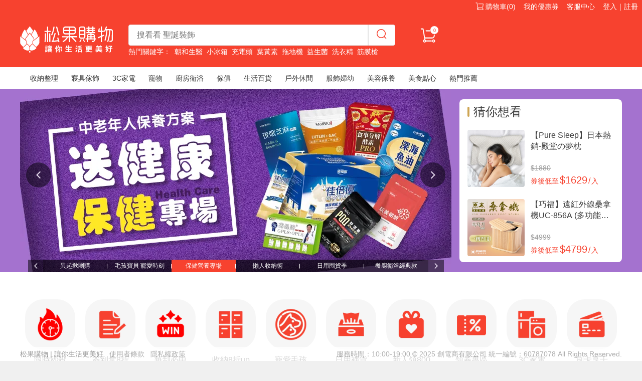

--- FILE ---
content_type: text/html; charset=utf-8
request_url: https://www.pcone.com.tw/
body_size: 26307
content:
<!DOCTYPE html><html><head><meta content="no-referrer-when-downgrade" name="referrer"/><link href="/vFavicon/pcone.ico" rel="shortcut icon" sizes="16x16" type="image/ico"/><link href="/vFavicon/pcone.ico" rel="icon" sizes="32x32" type="image/ico"/><link href="/vFavicon/pcone.ico" rel="icon" sizes="48x48" type="image/ico"/><link href="/vFavicon/pcone.ico" rel="icon" sizes="62x62" type="image/ico"/><link href="/vFavicon/pcone.ico" rel="apple-touch-icon" sizes="192x192" type="image/ico"/><link href="/vCss/normalize.min.css" rel="stylesheet"/><link href="/vCss/rc-notification.css" media="print" rel="stylesheet"/><link href="/vCss/Roboto.css" media="print" rel="stylesheet"/><meta charSet="utf-8"/><title>松果購物 | 讓你生活更美好</title><meta content="全站好物 3 折起，享七天鑑賞期，讓你輕鬆找到居家生活新靈感！生活日用、傢俱家飾、精選服飾、網購美食… 百萬商品天天驚喜折扣，讓你一逛就停不下來！滑手機、買東西，就來松果購物！" name="description"/><meta content="網購, 比價, 優惠, 免運, 便宜, 折扣, 團購, 購物, 宅配, 行動購物,松果購物" name="keywords"/><meta content="松果購物 | 讓你生活更美好" property="og:title"/><meta content="https://www.pcone.com.tw/?t=fb" property="og:url"/><meta content="https://images.pcone.com.tw/uploads/event/456f1365087a107a8aa9dc8dbd0ac464.png" property="og:image"/><meta content="pcone://product/0" property="al:ios:url"/><meta content="pcone://product/0" property="al:android:url"/><meta content="全站好物 3 折起，享七天鑑賞期，讓你輕鬆找到居家生活新靈感！生活日用、傢俱家飾、精選服飾、網購美食… 百萬商品天天驚喜折扣，讓你一逛就停不下來！滑手機、買東西，就來松果購物！" property="og:description"/><link href="https://m.pcone.com.tw/home" media="only screen and (min-width: 640px)" rel="alternate"/><link href="https://www.pcone.com.tw/home" rel="canonical"/><link href="/vFavicon/pcone.ico" rel="shortcut icon" sizes="16x16" type="image/ico"/><link href="/vFavicon/pcone.ico" rel="apple-touch-icon" sizes="192x192" type="image/ico"/><meta content="width=device-width,initial-scale=1.0,maximum-scale=1.0,minimum-scale=1.0,user-scalable=no" name="viewport"/><meta content="website" property="og:type"/><meta content="松果購物" property="og:site_name"/><meta content="1707155366197685" property="fb:app_id"/><meta content="1132110311" property="al:ios:app_store_id"/><meta content="松果購物" property="al:ios:app_name"/><meta content="com.mobix.pinecone" property="al:android:package"/><meta content="松果購物" property="al:android:app_name"/><link href="https://images.pcone.com.tw/" rel="preconnect"/><link href="https://images.pcone.com.tw/" rel="dns-prefetch"/><script type="application/ld+json">{"@context":"https://schema.org","@type":"WebSite","url":"https://www.pcone.com.tw","potentialAction":{"@type":"SearchAction","target":"https://www.pcone.com.tw/search?q=聖誕裝飾","query":"required"}}</script><script type="application/ld+json">{"@context":"https://schema.org","@type":"ViewAction","target":{"@type":"EntryPoint","urlTemplate":"ios-app://1132110311/pcone/product/0"}}</script><script type="application/ld+json">{"@context":"https://schema.org","@type":"ViewAction","target":{"@type":"EntryPoint","urlTemplate":"android-app://com.mobix.pinecone/pcone/product/0"}}</script><meta name="next-head-count" content="37"/><link rel="preconnect" href="https://fonts.gstatic.com" crossorigin /><link rel="preload" href="/_next/static/css/8ed099506557c986.css" as="style"/><link rel="stylesheet" href="/_next/static/css/8ed099506557c986.css" data-n-g=""/><link rel="preload" href="/_next/static/css/30e7799c891144f1.css" as="style"/><link rel="stylesheet" href="/_next/static/css/30e7799c891144f1.css"/><noscript data-n-css=""></noscript><script defer="" nomodule="" src="/_next/static/chunks/polyfills-c67a75d1b6f99dc8.js"></script><script defer="" src="/_next/static/chunks/5675.97c1d5b3452ad66f.js"></script><script defer="" src="/_next/static/chunks/4040.8a670512805bd8d4.js"></script><script defer="" src="/_next/static/chunks/6964.14e61f441a42cacb.js"></script><script defer="" src="/_next/static/chunks/2814.82532261d5217787.js"></script><script defer="" src="/_next/static/chunks/4728-0ee43d2acdba56c5.js"></script><script defer="" src="/_next/static/chunks/175.1b16bfad4d00f7df.js"></script><script defer="" src="/_next/static/chunks/3291.c49ec14922081b7e.js"></script><script defer="" src="/_next/static/chunks/7874.fda7480f4205dde9.js"></script><script defer="" src="/_next/static/chunks/29107295.4a69275373f23f88.js"></script><script defer="" src="/_next/static/chunks/6643.f58ad6dda407978a.js"></script><script defer="" src="/_next/static/chunks/719.18d39bff05670e39.js"></script><script defer="" src="/_next/static/chunks/1930.8f31c108561ca347.js"></script><script defer="" src="/_next/static/chunks/6546.37bc6cb2263c43a2.js"></script><script defer="" src="/_next/static/chunks/5722.fa7107ae546fc1d2.js"></script><script defer="" src="/_next/static/chunks/6191.a02475cd64ee3abf.js"></script><script defer="" src="/_next/static/chunks/6129.ccd57a9b7897aa17.js"></script><script defer="" src="/_next/static/chunks/9700.9822169f64a7c777.js"></script><script src="/_next/static/chunks/webpack-6e2e7592d3c01979.js" defer=""></script><script src="/_next/static/chunks/framework-79bce4a3a540b080.js" defer=""></script><script src="/_next/static/chunks/main-f7336f9dc76502ff.js" defer=""></script><script src="/_next/static/chunks/pages/_app-97ca62d3fd50bc16.js" defer=""></script><script src="/_next/static/chunks/55-3cc4eb668a9f9d38.js" defer=""></script><script src="/_next/static/chunks/pages/index-b45648063d6247ab.js" defer=""></script><script src="/_next/static/Zbl_iioJlrSy7qTxdfFMh/_buildManifest.js" defer=""></script><script src="/_next/static/Zbl_iioJlrSy7qTxdfFMh/_ssgManifest.js" defer=""></script><style data-styled="" data-styled-version="5.2.1">@font-face{font-family:"Spartan800";font-style:normal;font-weight:800;font-display:swap;src:url(https://fonts.gstatic.com/s/spartan/v7/l7gAbjR61M69yt8Z8w6FZf9WoBxdBrEFvl6JABLPepqTef0.woff) format("woff");unicode-range:U+0000-00FF,U+0131,U+0152-0153,U+02BB-02BC,U+02C6,U+02DA, U+02DC,U+2000-206F,U+2074,U+20AC,U+2122,U+2191,U+2193,U+2212, U+2215,U+FEFF,U+FFFD;}/*!sc*/
@font-face{font-family:"Spartan600";font-style:normal;font-weight:600;font-display:swap;src:url(https://fonts.gstatic.com/s/spartan/v7/l7gAbjR61M69yt8Z8w6FZf9WoBxdBrFbvl6JABLPepqTef0.woff) format("woff");unicode-range:U+0000-00FF,U+0131,U+0152-0153,U+02BB-02BC,U+02C6,U+02DA,U+02DC,U+2000-206F,U+2074,U+20AC,U+2122,U+2191,U+2193,U+2212,U+2215,U+FEFF,U+FFFD;}/*!sc*/
@font-face{font-family:"Spartan800";font-style:normal;font-weight:800;font-display:swap;src:url(https://fonts.gstatic.com/s/spartan/v7/l7gAbjR61M69yt8Z8w6FZf9WoBxdBrEFvl6JABLPepqTef0.woff) format("woff");unicode-range:U+0000-00FF,U+0131,U+0152-0153,U+02BB-02BC,U+02C6,U+02DA,U+02DC,U+2000-206F,U+2074,U+20AC,U+2122,U+2191,U+2193,U+2212,U+2215,U+FEFF,U+FFFD;}/*!sc*/
body{background:#F0F0F0;font-family:"PingFang TC",Arial,Helvetica,"Microsoft JhengHei",sans-serif;color:#3B3B3B;}/*!sc*/
.shepherd-element{-webkit-transform:translate(0,15px);-ms-transform:translate(0,15px);transform:translate(0,15px);width:60%;margin:0 auto;}/*!sc*/
.shepherd-element .shepherd-title{color:#F7422F !important;font-size:14px !important;line-height:22px;}/*!sc*/
.shepherd-element .shepherd-header{padding:4px 8px 0px !important;}/*!sc*/
.shepherd-element .shepherd-text{padding:4px 8px !important;font-size:14px !important;line-height:22px;}/*!sc*/
.shepherd-element .shepherd-footer{padding:0 8px 4px;font-size:14px !important;line-height:22px;}/*!sc*/
.shepherd-element .shepherd-button{background-color:#F7422F;padding:4px 8px;}/*!sc*/
html{height:-webkit-fill-available;-webkit-scroll-behavior:smooth;-moz-scroll-behavior:smooth;-ms-scroll-behavior:smooth;scroll-behavior:smooth;}/*!sc*/
a{color:#3B3B3B;-webkit-text-decoration:none;text-decoration:none;}/*!sc*/
.site-color{color:#F7422F;}/*!sc*/
.minor-color{color:#9B9B9B;}/*!sc*/
.error-color{color:#F7422F;}/*!sc*/
.white{color:white;}/*!sc*/
.gold{color:#fef5ca;}/*!sc*/
.bg-white{background-color:white;}/*!sc*/
.bg-black{background-color:black;}/*!sc*/
.bg-site-color{background-color:#F7422F;}/*!sc*/
.tiny-font{font-size:12px;}/*!sc*/
.small-font{font-size:14px;}/*!sc*/
.medium-font{font-size:16px;}/*!sc*/
.bigger-font{font-size:18px;}/*!sc*/
.large-font{font-size:20px;}/*!sc*/
.x-large-font{font-size:24px;}/*!sc*/
.xx-large-font{font-size:28px;}/*!sc*/
.xxx-large-font{font-size:30px;}/*!sc*/
.grand-font{font-size:32px;}/*!sc*/
.ultra-font{font-size:36px;}/*!sc*/
.bolder{font-weight:bolder;}/*!sc*/
.text-line-through{-webkit-text-decoration-line:line-through;text-decoration-line:line-through;}/*!sc*/
.d-flex{display:-webkit-box;display:-webkit-flex;display:-ms-flexbox;display:flex;-webkit-flex-direction:row;-ms-flex-direction:row;flex-direction:row;-webkit-box-pack:justify;-webkit-justify-content:space-between;-ms-flex-pack:justify;justify-content:space-between;-webkit-align-items:center;-webkit-box-align:center;-ms-flex-align:center;align-items:center;-webkit-align-self:baseline;-ms-flex-item-align:baseline;align-self:baseline;-webkit-flex-wrap:nowrap;-ms-flex-wrap:nowrap;flex-wrap:nowrap;}/*!sc*/
.justify-content-start{-webkit-box-pack:start !important;-webkit-justify-content:flex-start !important;-ms-flex-pack:start !important;justify-content:flex-start !important;}/*!sc*/
.justify-content-end{-webkit-box-pack:end !important;-webkit-justify-content:flex-end !important;-ms-flex-pack:end !important;justify-content:flex-end !important;}/*!sc*/
.justify-content-center{-webkit-box-pack:center !important;-webkit-justify-content:center !important;-ms-flex-pack:center !important;justify-content:center !important;}/*!sc*/
.justify-content-between{-webkit-box-pack:justify !important;-webkit-justify-content:space-between !important;-ms-flex-pack:justify !important;justify-content:space-between !important;}/*!sc*/
.justify-content-around{-webkit-box-pack:space-around !important;-webkit-justify-content:space-around !important;-ms-flex-pack:space-around !important;justify-content:space-around !important;}/*!sc*/
.justify-content-stretch{-webkit-box-pack:stretch !important;-webkit-justify-content:stretch !important;-ms-flex-pack:stretch !important;justify-content:stretch !important;}/*!sc*/
.align-items-start{-webkit-align-items:flex-start !important;-webkit-box-align:flex-start !important;-ms-flex-align:flex-start !important;align-items:flex-start !important;}/*!sc*/
.align-items-end{-webkit-align-items:flex-end !important;-webkit-box-align:flex-end !important;-ms-flex-align:flex-end !important;align-items:flex-end !important;}/*!sc*/
.align-items-center{-webkit-align-items:center !important;-webkit-box-align:center !important;-ms-flex-align:center !important;align-items:center !important;}/*!sc*/
.align-items-baseline{-webkit-align-items:baseline !important;-webkit-box-align:baseline !important;-ms-flex-align:baseline !important;align-items:baseline !important;}/*!sc*/
.align-items-stretch{-webkit-align-items:stretch !important;-webkit-box-align:stretch !important;-ms-flex-align:stretch !important;align-items:stretch !important;}/*!sc*/
.flex-start{margin-right:auto;}/*!sc*/
.flex-end{margin-left:auto;}/*!sc*/
.pointer{cursor:pointer;}/*!sc*/
.ellipsis{overflow:hidden;white-space:nowrap;text-overflow:ellipsis;}/*!sc*/
.line-clamp{overflow:hidden;text-overflow:ellipsis;display:-webkit-box;-webkit-line-clamp:2;-webkit-box-orient:vertical;}/*!sc*/
.yellow-star{background-image:url("/vImages/shared/yellow_star.svg");}/*!sc*/
.gray-star{background-image:url("/vImages/shared/gray_star.svg");}/*!sc*/
.column-line{height:100%;border-left:1px solid #e3e3e3;width:1px;}/*!sc*/
.disable-scroll{overflow:hidden;}/*!sc*/
.text-left{text-align:left;}/*!sc*/
.text-center{text-align:center;}/*!sc*/
.text-right{text-align:right;}/*!sc*/
.hover-list{-webkit-transition:all 0.3s;transition:all 0.3s;}/*!sc*/
.hover-list:hover{-webkit-transform:translateY(-2px);-ms-transform:translateY(-2px);transform:translateY(-2px);}/*!sc*/
data-styled.g1[id="sc-global-kEIojW1"]{content:"sc-global-kEIojW1,"}/*!sc*/
.dhSbDD{font-size:14px;line-height:20px;}/*!sc*/
data-styled.g13[id="sc-1fdh3yu-6"]{content:"dhSbDD,"}/*!sc*/
.iUSXNB{height:100%;width:100%;}/*!sc*/
.iUSXNB .shimmer-frame{background-color:#eee;height:100%;width:100%;}/*!sc*/
.iUSXNB .shimmer-frame .shimmer{height:100%;width:100%;-webkit-mask:linear-gradient(to left,#000 30%,#0005,#000 70%) right/350% 100%;-webkit-mask:linear-gradient(to left,#000 30%,#0005,#000 70%) right/350% 100%;mask:linear-gradient(to left,#000 30%,#0005,#000 70%) right/350% 100%;background-repeat:no-repeat;-webkit-animation:shimmer 2.5s infinite;animation:shimmer 2.5s infinite;background-color:#dddddd;background-image:none;}/*!sc*/
@-webkit-keyframes shimmer{100%{-webkit-mask-position:left;}}/*!sc*/
@keyframes shimmer{100%{-webkit-mask-position:left;}}/*!sc*/
data-styled.g65[id="sc-1najsab-0"]{content:"iUSXNB,"}/*!sc*/
.jOhjNY{width:100%;height:100%;background:rgba(0,0,0,0.65);position:fixed;top:0;left:0;z-index:999;pointer-events:auto;}/*!sc*/
.jOhjNY .no-overlay{margin:0 auto;width:520px;min-height:414px;border-radius:8px;background-color:white;padding-bottom:24px;position:relative;display:-webkit-box;display:-webkit-flex;display:-ms-flexbox;display:flex;-webkit-flex-direction:column;-ms-flex-direction:column;flex-direction:column;-webkit-align-items:center;-webkit-box-align:center;-ms-flex-align:center;align-items:center;}/*!sc*/
.jOhjNY .no-overlay .medium-font{color:#9B9B9B;text-align:center;}/*!sc*/
.jOhjNY .no-overlay .mascot{width:280px;}/*!sc*/
.jOhjNY .no-overlay .slogan{margin-top:28.51px;line-height:22px;}/*!sc*/
.jOhjNY .no-overlay .close-btn{position:absolute;top:-25px;right:5px;}/*!sc*/
data-styled.g138[id="sc-1r3bikm-0"]{content:"jOhjNY,"}/*!sc*/
.dSPImq{display:-webkit-box;display:-webkit-flex;display:-ms-flexbox;display:flex;-webkit-flex-direction:column;-ms-flex-direction:column;flex-direction:column;pointer-events:auto;}/*!sc*/
.dSPImq .floating_btn{width:84px;height:84px;margin-bottom:12px;}/*!sc*/
data-styled.g139[id="h1d2yx-0"]{content:"dSPImq,"}/*!sc*/
.gZYFYz{pointer-events:auto;display:none;}/*!sc*/
data-styled.g140[id="bf5km3-0"]{content:"gZYFYz,"}/*!sc*/
.kyFSVF .icon-go_top{width:48px;height:48px;}/*!sc*/
data-styled.g141[id="bf5km3-1"]{content:"kyFSVF,"}/*!sc*/
.cCJCBn{background:rgba(0,0,0,0.65);padding:4px 8px 4px 16px;border-radius:30px;margin-top:24px;pointer-events:auto;}/*!sc*/
.cCJCBn .tiny-font,.cCJCBn .small-font{font-weight:500;}/*!sc*/
.cCJCBn .content{display:-webkit-box;display:-webkit-flex;display:-ms-flexbox;display:flex;-webkit-flex-direction:column;-ms-flex-direction:column;flex-direction:column;}/*!sc*/
.cCJCBn .content img{width:28px;height:28px;margin-right:2px;}/*!sc*/
.cCJCBn .content .label{margin-right:2px;}/*!sc*/
.cCJCBn .cta{padding:4px 10px;background:linear-gradient(101.9deg,#ef8c14 0%,#ffbb69 97.34%);margin-left:4px;border-radius:50px;border:1px solid #f7e099;}/*!sc*/
data-styled.g142[id="sc-1heho9x-0"]{content:"cCJCBn,"}/*!sc*/
.ldIdnv{position:fixed;bottom:120px;right:16px;z-index:99;display:-webkit-box;display:-webkit-flex;display:-ms-flexbox;display:flex;-webkit-flex-direction:column;-ms-flex-direction:column;flex-direction:column;-webkit-align-items:flex-end;-webkit-box-align:flex-end;-ms-flex-align:flex-end;align-items:flex-end;cursor:pointer;pointer-events:none;}/*!sc*/
data-styled.g143[id="sc-1o6zakb-0"]{content:"ldIdnv,"}/*!sc*/
.clPdtO{width:478px;max-height:0;overflow:hidden;border-radius:4px;-webkit-transform:scaleY(0);-ms-transform:scaleY(0);transform:scaleY(0);-webkit-transform-origin:top;-ms-transform-origin:top;transform-origin:top;-webkit-transition:-webkit-transform 0.2s ease;-webkit-transition:transform 0.2s ease;transition:transform 0.2s ease;position:absolute;top:50px;left:0;z-index:150;border:1px solid #E3E3E3;}/*!sc*/
.clPdtO.extend{max-height:1000px;-webkit-transform:scaleY(1);-ms-transform:scaleY(1);transform:scaleY(1);}/*!sc*/
.clPdtO a{cursor:pointer;}/*!sc*/
.clPdtO .item{position:relative;padding:10px 16px;color:#9B9B9B;border-bottom:1px solid #E3E3E3;}/*!sc*/
.clPdtO .item:hover{background-color:#F9F9F9;}/*!sc*/
.clPdtO .delete-wrapper{position:absolute;right:0;display:-webkit-box;display:-webkit-flex;display:-ms-flexbox;display:flex;-webkit-box-pack:center;-webkit-justify-content:center;-ms-flex-pack:center;justify-content:center;-webkit-align-items:center;-webkit-box-align:center;-ms-flex-align:center;align-items:center;width:39px;height:100%;}/*!sc*/
.clPdtO .delete-wrapper .delete-icon{background-image:url("/vImages/shared/close.svg");background-size:cover;height:8px;width:8px;}/*!sc*/
.clPdtO .search-suggest .item{color:#3B3B3B;}/*!sc*/
.clPdtO .search-suggest .find-error{color:#C3C3C3;}/*!sc*/
.clPdtO .search-suggest .suggest-header{padding:10px 16px;border-bottom:1px solid #E3E3E3;}/*!sc*/
.clPdtO .search-suggest .suggest-header h3{margin:0;padding-left:8px;position:relative;}/*!sc*/
.clPdtO .search-suggest .suggest-header h3::before{content:"";position:absolute;left:0;top:-8px;width:6px;height:32px;background-color:#F7422F;border-radius:11px;-webkit-transform:scale(50%);-ms-transform:scale(50%);transform:scale(50%);}/*!sc*/
.clPdtO .search-suggest .suggest-item{padding:8px 0px 8px 16px;position:relative;}/*!sc*/
.clPdtO .search-suggest .suggest-item:after{position:absolute;content:"";bottom:0;height:1px;width:calc(100% - 32px);background-color:#E3E3E3;}/*!sc*/
.clPdtO .search-suggest .suggest-item .item-img{width:72px;height:72px;border-radius:8px;margin:0 8px 0 0;position:relative;}/*!sc*/
.clPdtO .search-suggest .suggest-item .item-img img{width:72px;height:72px;border-radius:8px;object-fit:contain;}/*!sc*/
.clPdtO .search-suggest .suggest-item .item-img .frame{position:absolute;top:0;left:0;z-index:10;}/*!sc*/
.clPdtO .search-suggest .suggest-item .item-info{max-width:300px;display:-webkit-box;display:-webkit-flex;display:-ms-flexbox;display:flex;-webkit-flex-direction:column;-ms-flex-direction:column;flex-direction:column;-webkit-box-pack:justify;-webkit-justify-content:space-between;-ms-flex-pack:justify;justify-content:space-between;-webkit-align-items:start;-webkit-box-align:start;-ms-flex-align:start;align-items:start;-webkit-align-self:stretch;-ms-flex-item-align:stretch;align-self:stretch;-webkit-flex-wrap:nowrap;-ms-flex-wrap:nowrap;flex-wrap:nowrap;}/*!sc*/
.clPdtO .search-suggest .suggest-item .item-info .original-price{margin-left:4px;font-size:12px;color:#9B9B9B;}/*!sc*/
.clPdtO .search-suggest .suggest-item .item-info .price{font-size:18px;}/*!sc*/
.clPdtO .search-suggest .suggest-item .item-tag{height:16px;}/*!sc*/
.clPdtO .search-suggest .link-title{width:374px;overflow:hidden;white-space:nowrap;text-overflow:ellipsis;}/*!sc*/
.clPdtO .search-suggest .link-cta{white-space:nowrap;color:#ff2c2c;font-weight:500;}/*!sc*/
.clPdtO .selected{background-color:#F9F9F9;}/*!sc*/
data-styled.g206[id="e3olgh-0"]{content:"clPdtO,"}/*!sc*/
.iuoKfA{margin-left:auto;background:#F7422F;color:white;}/*!sc*/
.iuoKfA .dropdown{text-align:right;position:absolute;top:26px;right:0;border-radius:4px;z-index:999;border:1.5px solid #E3E3E3;display:none;color:#3B3B3B;width:161px;}/*!sc*/
.iuoKfA .dropdown-area{padding:8px 12px;-webkit-user-select:none;-moz-user-select:none;-ms-user-select:none;user-select:none;text-align:left;display:block;}/*!sc*/
.iuoKfA .dropdown-area:hover{background:#F9F9F9;color:#F7422F;}/*!sc*/
.iuoKfA .in-container{width:1200px;margin:0 auto;}/*!sc*/
.iuoKfA .topbar-container{position:relative;display:-webkit-box;display:-webkit-flex;display:-ms-flexbox;display:flex;-webkit-align-items:center;-webkit-box-align:center;-ms-flex-align:center;align-items:center;-webkit-box-pack:end;-webkit-justify-content:flex-end;-ms-flex-pack:end;justify-content:flex-end;height:26px;}/*!sc*/
.iuoKfA .topbar-area{height:100%;margin:0 8px;display:-webkit-box;display:-webkit-flex;display:-ms-flexbox;display:flex;-webkit-user-select:none;-moz-user-select:none;-ms-user-select:none;user-select:none;font-size:14px;-webkit-align-items:center;-webkit-box-align:center;-ms-flex-align:center;align-items:center;color:inherit;}/*!sc*/
.iuoKfA .topbar-area img{width:16px;margin-right:4px;padding-bottom:1.5px;}/*!sc*/
.iuoKfA .topbar-area:hover .dropdown{display:block;}/*!sc*/
.iuoKfA .buy123 .topbar-area:hover{color:#F7422F;}/*!sc*/
.iuoKfA .buy123 .topbar-area:hover img{-webkit-filter:invert(49%) sepia(21%) saturate(7441%) hue-rotate(0deg) brightness(102%) contrast(104%);filter:invert(49%) sepia(21%) saturate(7441%) hue-rotate(0deg) brightness(102%) contrast(104%);}/*!sc*/
.ibuxNW{margin-left:auto;background:white;color:#3B3B3B;}/*!sc*/
.ibuxNW .dropdown{text-align:right;position:absolute;top:26px;right:0;border-radius:4px;z-index:999;border:1.5px solid #E3E3E3;display:none;color:#3B3B3B;width:161px;}/*!sc*/
.ibuxNW .dropdown-area{padding:8px 12px;-webkit-user-select:none;-moz-user-select:none;-ms-user-select:none;user-select:none;text-align:left;display:block;}/*!sc*/
.ibuxNW .dropdown-area:hover{background:#F9F9F9;color:#F7422F;}/*!sc*/
.ibuxNW .in-container{width:1200px;margin:0 auto;}/*!sc*/
.ibuxNW .topbar-container{position:relative;display:-webkit-box;display:-webkit-flex;display:-ms-flexbox;display:flex;-webkit-align-items:center;-webkit-box-align:center;-ms-flex-align:center;align-items:center;-webkit-box-pack:end;-webkit-justify-content:flex-end;-ms-flex-pack:end;justify-content:flex-end;height:26px;}/*!sc*/
.ibuxNW .topbar-area{height:100%;margin:0 8px;display:-webkit-box;display:-webkit-flex;display:-ms-flexbox;display:flex;-webkit-user-select:none;-moz-user-select:none;-ms-user-select:none;user-select:none;font-size:14px;-webkit-align-items:center;-webkit-box-align:center;-ms-flex-align:center;align-items:center;color:inherit;}/*!sc*/
.ibuxNW .topbar-area img{width:16px;margin-right:4px;padding-bottom:1.5px;}/*!sc*/
.ibuxNW .topbar-area:hover .dropdown{display:block;}/*!sc*/
.ibuxNW .buy123 .topbar-area:hover{color:#F7422F;}/*!sc*/
.ibuxNW .buy123 .topbar-area:hover img{-webkit-filter:invert(49%) sepia(21%) saturate(7441%) hue-rotate(0deg) brightness(102%) contrast(104%);filter:invert(49%) sepia(21%) saturate(7441%) hue-rotate(0deg) brightness(102%) contrast(104%);}/*!sc*/
data-styled.g207[id="jvc14o-0"]{content:"iuoKfA,ibuxNW,"}/*!sc*/
.PblGN{width:100%;background:white;font-size:14px;opacity:0.8;position:fixed;z-index:98;bottom:0;line-height:1;height:28px;}/*!sc*/
.PblGN .container{display:-webkit-box;display:-webkit-flex;display:-ms-flexbox;display:flex;-webkit-box-pack:justify;-webkit-justify-content:space-between;-ms-flex-pack:justify;justify-content:space-between;-webkit-align-items:center;-webkit-box-align:center;-ms-flex-align:center;align-items:center;height:100%;max-width:1200px;margin:0 auto;}/*!sc*/
.PblGN .container .content{color:#9B9B9B;}/*!sc*/
.PblGN .container .slogan{color:#808080;}/*!sc*/
.PblGN .container .slogan,.PblGN .container .rule{margin-right:12px;}/*!sc*/
data-styled.g228[id="sc-1qa6wr6-0"]{content:"PblGN,"}/*!sc*/
.igMtrT{background-color:#F7422F;background-color:#F7422F;}/*!sc*/
.igMtrT .search-isTopbar{display:-webkit-box;display:-webkit-flex;display:-ms-flexbox;display:flex;-webkit-align-items:center;-webkit-box-align:center;-ms-flex-align:center;align-items:center;}/*!sc*/
.igMtrT .search-isTopbar .keyword{padding:8px 16px !important;}/*!sc*/
.igMtrT .search-isTopbar .search-btn{padding:5px 16px !important;}/*!sc*/
.igMtrT .header-content-isTopbar{height:50px !important;}/*!sc*/
.igMtrT .hot-keywords-isTopbar{width:200px;margin-left:12px;}/*!sc*/
.igMtrT .container{width:1200px;margin:0 auto;}/*!sc*/
.igMtrT .header-content{height:108px;-webkit-box-pack:start;-webkit-justify-content:start;-ms-flex-pack:start;justify-content:start;-webkit-align-items:center;-webkit-box-align:center;-ms-flex-align:center;align-items:center;position:relative;}/*!sc*/
.igMtrT .header-content .icon-logo{width:186px;}/*!sc*/
.igMtrT .header-content .search{margin-left:30px;position:relative;}/*!sc*/
.igMtrT .header-content .search .seo-h1{font-size:16px;color:white;position:absolute;z-index:-1;}/*!sc*/
.igMtrT .header-content .search .keyword{width:478px;padding:11px 16px;vertical-align:middle;background-color:white;border:1px solid #E3E3E3;border-radius:4px 0px 0px 4px;}/*!sc*/
.igMtrT .header-content .search .search-btn{padding:8px 16px;display:inline-block;vertical-align:middle;border-radius:0px 4px 4px 0px;}/*!sc*/
.igMtrT .header-content .search .search-btn .icon-search_desktop{width:20px;height:20px;}/*!sc*/
.igMtrT .header-content .search .hot-keywords{margin-top:4px;}/*!sc*/
.igMtrT .header-content .search .hot-keywords .hotword{margin:4px;cursor:pointer;}/*!sc*/
.igMtrT .header-content .cart-icon{margin:-16px 50px 0;position:relative;}/*!sc*/
.igMtrT .header-content .cart-icon .icon-cart{width:30px;height:29px;}/*!sc*/
.igMtrT .header-content .cart-icon .count{font-size:9px;border-radius:100px;height:18px;min-width:18px;text-align:center;line-height:18px;display:inline-block;padding:0px 2px;position:absolute;top:-5px;left:19px;}/*!sc*/
.igMtrT .header-content .hot-keywords{color:white;}/*!sc*/
.igMtrT .header-content .hot-keywords .hotword{color:white;}/*!sc*/
.igMtrT .header-content .search .search-btn{background-color:white;border:1px solid #E3E3E3;}/*!sc*/
.igMtrT .header-content .search .top-search{background-color:#F7422F;border:1px solid #F7422F;}/*!sc*/
.igMtrT .header-content .search .top-search:hover{background-color:#F96859;border:1px solid #F96859;}/*!sc*/
.igMtrT .header-content .cart-icon .count{color:#F7422F;border:1px solid #F7422F;background-color:white;}/*!sc*/
data-styled.g248[id="sc-1kfjulm-0"]{content:"igMtrT,"}/*!sc*/
.cUXhMw{padding-bottom:16.8px;}/*!sc*/
.cUXhMw .xx-large-font{font-weight:500;line-height:40px;}/*!sc*/
data-styled.g356[id="kqzbtf-0"]{content:"cUXhMw,"}/*!sc*/
.egsXvl{width:1200px;margin:0 auto 30px;padding-bottom:20px;background-color:transparent;}/*!sc*/
.egsXvl .second-search-block{margin-top:24px;display:-webkit-box;display:-webkit-flex;display:-ms-flexbox;display:flex;}/*!sc*/
.egsXvl .second-search-block .second-search-wording{margin-left:13px;}/*!sc*/
.egsXvl .second-search-block #second-search-keyword{color:#F7422F;margin:0 8px;}/*!sc*/
.egsXvl .title{font-weight:600;}/*!sc*/
.egsXvl .header-pcone{line-height:1;display:-webkit-box;display:-webkit-flex;display:-ms-flexbox;display:flex;-webkit-align-items:center;-webkit-box-align:center;-ms-flex-align:center;align-items:center;}/*!sc*/
.egsXvl .header-pcone .title-pcone{font-weight:500;font-size:24px;}/*!sc*/
.egsXvl .header-pcone .highlight{display:inline-block;width:4px;height:20px;border-radius:11px;background-color:#CEA553;vertical-align:bottom;margin-right:8px;}/*!sc*/
.egsXvl .wrapper{position:fixed;width:100%;top:0px;left:0px;background-color:white;display:-webkit-box;display:-webkit-flex;display:-ms-flexbox;display:flex;-webkit-flex-direction:column;-ms-flex-direction:column;flex-direction:column;-webkit-box-pack:center;-webkit-justify-content:center;-ms-flex-pack:center;justify-content:center;-webkit-align-items:center;-webkit-box-align:center;-ms-flex-align:center;align-items:center;z-index:100;opacity:0;max-height:0;overflow:hidden;-webkit-transition:max-height 0.5s ease-in-out;transition:max-height 0.5s ease-in-out;}/*!sc*/
.egsXvl .wrapper .top-bar{width:1200px;}/*!sc*/
.egsXvl .wrapper .top-bar .sorting-item{width:104px;font-size:16px;padding:20px 0px;color:#3b3b3b;}/*!sc*/
.egsXvl .wrapper .minor{margin:0px;}/*!sc*/
.egsXvl .show{opacity:1;max-height:100vw;overflow:visible;}/*!sc*/
.egsXvl .minor{color:#9B9B9B;}/*!sc*/
.egsXvl .commodities-container{-webkit-flex-wrap:wrap;-ms-flex-wrap:wrap;flex-wrap:wrap;line-height:1.3;padding-top:16px;display:-webkit-box;display:-webkit-flex;display:-ms-flexbox;display:flex;overflow:hidden !important;}/*!sc*/
.egsXvl .commodities-container .search-item{width:227px;margin-bottom:16px;margin-right:16px;border-radius:8px;overflow:hidden;-webkit-transition:-webkit-transform 0.3s cubic-bezier(0.17,0.67,0.83,0.67);-webkit-transition:transform 0.3s cubic-bezier(0.17,0.67,0.83,0.67);transition:transform 0.3s cubic-bezier(0.17,0.67,0.83,0.67);position:relative;border:1px solid transparent;background-color:transparent;}/*!sc*/
.egsXvl .commodities-container .search-item.search-item-pcone{border:1px solid #e3e3e3;}/*!sc*/
.egsXvl .commodities-container .search-item:nth-child(5n){margin-right:0;}/*!sc*/
.egsXvl .commodities-container .search-item:hover{-webkit-transform:translateY(-4px);-ms-transform:translateY(-4px);transform:translateY(-4px);box-shadow:0 1px 5px rgb(0 0 0 / 20%);border-color:#F7422F;}/*!sc*/
.egsXvl .commodities-container .search-item .search-images{width:100%;height:227px;position:relative;overflow:hidden;background-color:#fff;}/*!sc*/
.egsXvl .commodities-container .search-item .search-images .discount-info{width:100%;padding:4px 0;text-align:center;background:rgba(0,0,0,0.65);color:#FA8E82;position:absolute;bottom:0;left:0;z-index:10;}/*!sc*/
.egsXvl .commodities-container .search-item .search-images .adult{width:100%;height:100%;text-align:center;padding-top:30px;background-color:rgba(255,255,255,0.9);position:absolute;top:0;left:0;z-index:10;}/*!sc*/
.egsXvl .commodities-container .search-item .search-images .adult .icon{width:142px;}/*!sc*/
.egsXvl .commodities-container .search-item .img{width:100%;height:100%;border-radius:8px 8px 0 0;object-fit:contain;position:absolute;}/*!sc*/
.egsXvl .commodities-container .search-item .img.frame{position:absolute;top:0;left:0;z-index:10;}/*!sc*/
.egsXvl .commodities-container .search-item .background{background-color:white;}/*!sc*/
.egsXvl .commodities-container .search-item .item-info{position:relative;padding:4px 8px;}/*!sc*/
.egsXvl .commodities-container .search-item .item-info .item-name{height:40px;margin:24px 0 8px;line-height:22px;}/*!sc*/
.egsXvl .commodities-container .search-item .item-info .business-tag{display:block;position:absolute;top:4px;left:-2px;}/*!sc*/
.egsXvl .commodities-container .search-item .item-info .business-tag::before{content:"";width:0;height:0;position:absolute;top:-2px;left:0;border-style:solid;border-width:0 0 2px 2px;border-color:transparent transparent #212652 transparent;}/*!sc*/
.egsXvl .commodities-container .search-item .item-info .icon-discount_text{width:80px;margin-left:4px;}/*!sc*/
.egsXvl .commodities-container .search-item .item-info .unit{margin-left:2px;-webkit-letter-spacing:2px;-moz-letter-spacing:2px;-ms-letter-spacing:2px;letter-spacing:2px;}/*!sc*/
.egsXvl .commodities-container .search-item .review-info{padding:0 8px;}/*!sc*/
.egsXvl .commodities-container .search-item .review-info .icon-review{width:10px;height:10px;margin-right:2px;}/*!sc*/
.egsXvl .commodities-container .search-item .review-info .info-number{margin-right:4px;}/*!sc*/
.egsXvl .commodities-container .search-item .labels-info{margin-top:2px;padding:6px 8px;border-top:1px solid #E3E3E3;font-weight:600;}/*!sc*/
.egsXvl .commodities-container .search-item .labels-info .coupon{padding:2px 5px;background-color:#F7422F;border-radius:4px;}/*!sc*/
.egsXvl .commodities-container .search-item .labels-info .label{padding:2px 5px;background-color:#FFF0E6;border-radius:4px;margin-left:4px;}/*!sc*/
.egsXvl .commodities-container .search-item .labels-info .icon{width:16px;background-color:white;z-index:99;}/*!sc*/
.egsXvl .hint-clear{display:-webkit-box;display:-webkit-flex;display:-ms-flexbox;display:flex;-webkit-box-pack:justify;-webkit-justify-content:space-between;-ms-flex-pack:justify;justify-content:space-between;-webkit-align-items:center;-webkit-box-align:center;-ms-flex-align:center;align-items:center;margin-top:24px;}/*!sc*/
.egsXvl .hint-clear .hint .icon{vertical-align:middle;line-height:20px;margin-right:7px;}/*!sc*/
.egsXvl .hint-clear .hint .hint-text{vertical-align:middle;line-height:20px;}/*!sc*/
.egsXvl .hint-clear .clear-all .icon{vertical-align:middle;width:20px;margin-right:3px;}/*!sc*/
.egsXvl .hint-clear .clear-all .clear-text{vertical-align:middle;}/*!sc*/
.egsXvl .note-clear-area{display:-webkit-box;display:-webkit-flex;display:-ms-flexbox;display:flex;-webkit-box-pack:justify;-webkit-justify-content:space-between;-ms-flex-pack:justify;justify-content:space-between;margin-top:24px;}/*!sc*/
.egsXvl .go-to-options{padding:4px 8px;background-color:#f0f0f0;border-radius:8px;}/*!sc*/
data-styled.g357[id="kqzbtf-1"]{content:"egsXvl,"}/*!sc*/
.djCKDz{max-width:100%;position:relative;}/*!sc*/
.djCKDz .slider{width:100%;overflow-x:scroll;overflow-y:hidden;-webkit-scroll-behavior:smooth;-moz-scroll-behavior:smooth;-ms-scroll-behavior:smooth;scroll-behavior:smooth;display:-webkit-box;display:-webkit-flex;display:-ms-flexbox;display:flex;-webkit-scroll-snap-stop:always;-moz-scroll-snap-stop:always;-ms-scroll-snap-stop:always;scroll-snap-stop:always;}/*!sc*/
.djCKDz .slider::-webkit-scrollbar{display:none;}/*!sc*/
.djCKDz .pre{position:absolute;left:5px;top:50%;-webkit-transform:translateY(-50%) rotate(180deg);-ms-transform:translateY(-50%) rotate(180deg);transform:translateY(-50%) rotate(180deg);opacity:0.8;z-index:2;cursor:pointer;}/*!sc*/
.djCKDz .pre:hover{opacity:1;}/*!sc*/
.djCKDz .next{position:absolute;right:5px;top:50%;-webkit-transform:translateY(-50%);-ms-transform:translateY(-50%);transform:translateY(-50%);z-index:2;opacity:0.8;cursor:pointer;}/*!sc*/
.djCKDz .next:hover{opacity:1;}/*!sc*/
.djCKDz .dailySale{padding:24px 5.5px 24px 24px;margin-top:-42px;}/*!sc*/
data-styled.g363[id="noemyc-0"]{content:"djCKDz,"}/*!sc*/
.jakoGF{width:740px;padding:18px;min-height:142px;display:grid;grid-template-columns:repeat(2,1fr);-webkit-column-gap:32px;column-gap:32px;row-gap:36px;height:-webkit-fit-content;height:-moz-fit-content;height:fit-content;z-index:-1;-webkit-transition:z-index 0.3s;transition:z-index 0.3s;box-shadow:2px 2px 8px rgba(0,0,0,0.25);}/*!sc*/
.jakoGF a:hover{color:#F7422F;}/*!sc*/
.jakoGF .sub-category-block{width:318px;}/*!sc*/
.jakoGF .sub-category-block .sub-title{margin-bottom:16px;height:20px;font-weight:600;display:-webkit-box;display:-webkit-flex;display:-ms-flexbox;display:flex;}/*!sc*/
.jakoGF .sub-category-block .thrid-category-block{width:100%;max-height:73px;overflow:hidden;display:-webkit-inline-box;display:-webkit-inline-flex;display:-ms-inline-flexbox;display:inline-flex;-webkit-flex-wrap:wrap;-ms-flex-wrap:wrap;flex-wrap:wrap;gap:12px;}/*!sc*/
.jakoGF .sub-category-block .thrid-category-block .third-ccategory-link{margin-right:4px;padding-left:12px;border-left:1px solid #d7d7d7;cursor:pointer;}/*!sc*/
.jakoGF .sub-category-block .thrid-category-block .third-ccategory-link:hover{color:#F7422F;}/*!sc*/
data-styled.g367[id="sc-1v1enix-0"]{content:"jakoGF,"}/*!sc*/
.jridnU{width:31px;height:44px;background-image:url(/vImages/home/navBar_arrow.svg);background-position:center;background-repeat:no-repeat;background-size:6.88px 11.25px;box-shadow:3px 5px 5px rgba(0,0,0,0.1);position:relative;}/*!sc*/
.jridnU:last-child{box-shadow:3px -5px 5px rgba(0,0,0,0.1);}/*!sc*/
.jridnU:after{content:"";position:absolute;bottom:-11px;left:3px;height:10px;width:36px;}/*!sc*/
data-styled.g368[id="sc-1rhf4yo-0"]{content:"jridnU,"}/*!sc*/
.gZokuM{background-color:white;}/*!sc*/
.gZokuM .category-bar{max-width:1200px;margin:0 auto;display:-webkit-box;display:-webkit-flex;display:-ms-flexbox;display:flex;-webkit-align-items:center;-webkit-box-align:center;-ms-flex-align:center;align-items:center;position:relative;}/*!sc*/
.gZokuM .hide-arrow{box-shadow:none;background-image:none;}/*!sc*/
.gZokuM .hide-cat{display:none;}/*!sc*/
.gZokuM .title{height:44px;display:-webkit-box;display:-webkit-flex;display:-ms-flexbox;display:flex;-webkit-box-pack:center;-webkit-justify-content:center;-ms-flex-pack:center;justify-content:center;-webkit-align-items:center;-webkit-box-align:center;-ms-flex-align:center;align-items:center;}/*!sc*/
.gZokuM .title .title-name{font-weight:500;}/*!sc*/
.gZokuM .title .icon-burger-icon{margin-right:6.49px;height:14px;}/*!sc*/
.gZokuM .category{min-width:1138px;max-width:1138px;display:-webkit-box;display:-webkit-flex;display:-ms-flexbox;display:flex;overflow-x:scroll;white-space:nowrap;-webkit-scroll-behavior:smooth;-moz-scroll-behavior:smooth;-ms-scroll-behavior:smooth;scroll-behavior:smooth;}/*!sc*/
.gZokuM .category::-webkit-scrollbar{display:none;}/*!sc*/
.gZokuM .category a{display:block;height:44px;margin-right:26px;text-align:center;line-height:44px;}/*!sc*/
.gZokuM .category a:last-child{margin-right:0;}/*!sc*/
.gZokuM .category a:hover{color:#F7422F;}/*!sc*/
.gZokuM .nav-second-arrow{-webkit-transform:rotate(180deg);-ms-transform:rotate(180deg);transform:rotate(180deg);}/*!sc*/
.gZokuM .categories-block{position:absolute;left:30px;top:44px;background-color:white;}/*!sc*/
.gZokuM .cat-show{z-index:999;}/*!sc*/
data-styled.g369[id="l1e0x7-0"]{content:"gZokuM,"}/*!sc*/
.fjfLuD{max-width:1200px;min-width:1200px;height:328px;background-position:top;background-size:contain;background-repeat:no-repeat;background-color:#fff7f1;border-radius:4px;position:relative;}/*!sc*/
.fjfLuD .header{position:absolute;width:100%;padding:0 45px 0 35px;height:100px;background-image:url("/vImages/flashSale/flash-sale-bg.png");}/*!sc*/
.fjfLuD .slider-container{height:100%;padding-top:22px;}/*!sc*/
.fjfLuD .slider{padding-left:35px;height:100%;display:-webkit-box;display:-webkit-flex;display:-ms-flexbox;display:flex;-webkit-align-items:center;-webkit-box-align:center;-ms-flex-align:center;align-items:center;}/*!sc*/
.fjfLuD .search-container{display:-webkit-box;display:-webkit-flex;display:-ms-flexbox;display:flex;min-width:400px;height:204px;padding:12px;background-color:white;margin-right:23px;border-radius:8px;box-shadow:0px 4px 20px 0px rgba(0,0,0,0.05);-webkit-transition:-webkit-transform 0.3s;-webkit-transition:transform 0.3s;transition:transform 0.3s;}/*!sc*/
.fjfLuD .search-container:hover{-webkit-transform:translateY(-2px);-ms-transform:translateY(-2px);transform:translateY(-2px);}/*!sc*/
.fjfLuD .images{width:180px;height:180px;display:-webkit-box;display:-webkit-flex;display:-ms-flexbox;display:flex;-webkit-flex-wrap:wrap;-ms-flex-wrap:wrap;flex-wrap:wrap;gap:10.26px;}/*!sc*/
.fjfLuD .images img{height:84.86px;}/*!sc*/
.fjfLuD .content{display:-webkit-box;display:-webkit-flex;display:-ms-flexbox;display:flex;-webkit-flex-direction:column;-ms-flex-direction:column;flex-direction:column;}/*!sc*/
.fjfLuD .content .title{color:#FF6B00;margin-bottom:11px;}/*!sc*/
.fjfLuD .price{color:#F7422F;}/*!sc*/
.fjfLuD .product-info{display:-webkit-box;display:-webkit-flex;display:-ms-flexbox;display:flex;-webkit-flex-direction:column;-ms-flex-direction:column;flex-direction:column;-webkit-box-pack:justify;-webkit-justify-content:space-between;-ms-flex-pack:justify;justify-content:space-between;}/*!sc*/
.fjfLuD .product-name{margin-top:11px;}/*!sc*/
.fjfLuD .price{margin-right:4px;}/*!sc*/
.fjfLuD .show-more-link{position:absolute;right:36px;top:33px;z-index:200;}/*!sc*/
data-styled.g375[id="tzns6w-1"]{content:"fjfLuD,"}/*!sc*/
.Sgyuv{display:-webkit-box;display:-webkit-flex;display:-ms-flexbox;display:flex;-webkit-flex-direction:column;-ms-flex-direction:column;flex-direction:column;width:100%;height:134px;-webkit-box-pack:center;-webkit-justify-content:center;-ms-flex-pack:center;justify-content:center;-webkit-align-items:center;-webkit-box-align:center;-ms-flex-align:center;align-items:center;cursor:pointer;}/*!sc*/
.Sgyuv .frame{width:100px;height:100px;display:-webkit-box;display:-webkit-flex;display:-ms-flexbox;display:flex;-webkit-box-pack:center;-webkit-justify-content:center;-ms-flex-pack:center;justify-content:center;-webkit-align-items:center;-webkit-box-align:center;-ms-flex-align:center;align-items:center;}/*!sc*/
.Sgyuv .frame .img{max-width:68px;}/*!sc*/
.Sgyuv .text{margin-top:12px;text-align:center;}/*!sc*/
data-styled.g376[id="sc-169uh9l-0"]{content:"Sgyuv,"}/*!sc*/
.enIvwW{width:100%;height:300px;display:grid;padding:0 10px;grid-template-rows:repeat(2,1fr);row-gap:16px;}/*!sc*/
.enIvwW .row-1,.enIvwW .row-2{height:142px;display:grid;-webkit-column-gap:18px;column-gap:18px;grid-template-columns:repeat(2,1fr);}/*!sc*/
data-styled.g377[id="djyc4v-0"]{content:"enIvwW,"}/*!sc*/
.fxPrcH{-webkit-align-self:center;-ms-flex-item-align:center;align-self:center;border-radius:4px;}/*!sc*/
.fxPrcH img{width:224px;height:142px;border-radius:4px;object-fit:cover;}/*!sc*/
data-styled.g378[id="djyc4v-1"]{content:"fxPrcH,"}/*!sc*/
.gvJfaQ{width:100%;height:248px;display:-webkit-inline-box;display:-webkit-inline-flex;display:-ms-inline-flexbox;display:inline-flex;gap:16px;padding:12px 16px 36px 0px;}/*!sc*/
.gvJfaQ:first-child{padding-left:24px;}/*!sc*/
data-styled.g379[id="djyc4v-2"]{content:"gvJfaQ,"}/*!sc*/
.hFQaGB{width:144px;height:200px;}/*!sc*/
.hFQaGB img{width:100%;height:100%;border-radius:4px;object-fit:contain;}/*!sc*/
.hFQaGB:last-child{margin:0;}/*!sc*/
data-styled.g380[id="djyc4v-3"]{content:"hFQaGB,"}/*!sc*/
.dGwfTh{display:grid;max-width:1200px;grid-template-columns:487px 690px;gap:23px;}/*!sc*/
.dGwfTh .event-container:last-child .row-1,.dGwfTh .event-container:last-child .row-2{-webkit-column-gap:0px;column-gap:0px;}/*!sc*/
.dGwfTh .hot-event-block{position:relative;background-color:white;border-radius:4px;}/*!sc*/
.dGwfTh .hot-event-block::after{position:absolute;z-index:1;right:0;bottom:0;content:"";width:24px;height:248px;background-color:white;}/*!sc*/
.dGwfTh .hot-event-block::before{position:absolute;z-index:1;left:0;bottom:0;content:"";width:24px;height:248px;background-color:white;}/*!sc*/
.dGwfTh .title{padding:24px 35px 0px;position:relative;font-weight:600;}/*!sc*/
.dGwfTh .title::before{position:absolute;z-index:1;left:25px;bottom:0;content:"";width:6px;height:20px;border-radius:11px 11px 0 0;background-color:#F7422F;-webkit-transform:translateY(-8px) scale(0.5);-ms-transform:translateY(-8px) scale(0.5);transform:translateY(-8px) scale(0.5);}/*!sc*/
.dGwfTh .title::after{position:absolute;z-index:1;left:25px;bottom:0;content:"";width:6px;height:20px;border-radius:0 0 11px 11px;background-color:#F7422F;-webkit-transform:translateY(2px) scale(0.5);-ms-transform:translateY(2px) scale(0.5);transform:translateY(2px) scale(0.5);}/*!sc*/
data-styled.g381[id="sc-1eyyizo-0"]{content:"dGwfTh,"}/*!sc*/
.ckLYsH{display:-webkit-box;display:-webkit-flex;display:-ms-flexbox;display:flex;-webkit-flex-direction:column;-ms-flex-direction:column;flex-direction:column;width:100%;height:134px;-webkit-box-pack:center;-webkit-justify-content:center;-ms-flex-pack:center;justify-content:center;-webkit-align-items:center;-webkit-box-align:center;-ms-flex-align:center;align-items:center;cursor:pointer;}/*!sc*/
.ckLYsH .frame{width:100px;height:100px;border-radius:36px;background-color:#f6f6f6;display:-webkit-box;display:-webkit-flex;display:-ms-flexbox;display:flex;-webkit-box-pack:center;-webkit-justify-content:center;-ms-flex-pack:center;justify-content:center;-webkit-align-items:center;-webkit-box-align:center;-ms-flex-align:center;align-items:center;}/*!sc*/
.ckLYsH .frame .img{max-width:68px;}/*!sc*/
.ckLYsH .text{margin-top:12px;text-align:center;}/*!sc*/
data-styled.g388[id="fxdj8o-0"]{content:"ckLYsH,"}/*!sc*/
.cgHNZP{position:relative;line-height:25px;}/*!sc*/
.cgHNZP .swiper-wrapper-banner{width:860px;}/*!sc*/
.cgHNZP .swiper-banner-button{position:absolute;top:40%;z-index:10;opacity:0.8;}/*!sc*/
.cgHNZP .swiper-banner-button.left{left:12px;}/*!sc*/
.cgHNZP .swiper-banner-button.right{right:12px;}/*!sc*/
.cgHNZP .swiper-banner-button:after{display:none;}/*!sc*/
.cgHNZP .swiper-banner-button:hover{opacity:1;}/*!sc*/
.cgHNZP .swiper-wrapper-thumb{position:absolute;bottom:0px;left:0;right:0;}/*!sc*/
.cgHNZP .swiper-wrapper-thumb .swiper-thumb{width:768px;background-color:rgba(0,0,0,0.65);color:#fff;position:relative;}/*!sc*/
.cgHNZP .swiper-wrapper-thumb .swiper-thumb .swiper-slide{font-size:12px;white-space:nowrap;text-align:center;overflow:hidden;-webkit-transition:background-color 0.3s linear;transition:background-color 0.3s linear;}/*!sc*/
.cgHNZP .swiper-wrapper-thumb .swiper-thumb .swiper-slide::after{content:"";height:9px;width:0.5px;position:absolute;right:0.5px;top:50%;-webkit-transform:translateY(-50%);-ms-transform:translateY(-50%);transform:translateY(-50%);background-color:#fff;}/*!sc*/
.cgHNZP .swiper-wrapper-thumb .swiper-thumb .swiper-slide:last-child::after{display:none;}/*!sc*/
.cgHNZP .swiper-wrapper-thumb .swiper-thumb .swiper-slide.swiper-slide-thumb-active{background-color:#F7422F;}/*!sc*/
.cgHNZP .swiper-wrapper-thumb .swiper-thumb .swiper-slide.swiper-slide-thumb-active:hover{background-color:#F7422F;}/*!sc*/
.cgHNZP .swiper-wrapper-thumb .swiper-thumb .swiper-slide:hover{background-color:"#FBA097";}/*!sc*/
.cgHNZP .swiper-wrapper-thumb .swiper-thumb-button{position:absolute;top:0;z-index:10;opacity:0.8;}/*!sc*/
.cgHNZP .swiper-wrapper-thumb .swiper-thumb-button.thumb-left{left:16px;}/*!sc*/
.cgHNZP .swiper-wrapper-thumb .swiper-thumb-button.thumb-right{right:15px;}/*!sc*/
.cgHNZP .swiper-wrapper-thumb .swiper-thumb-button:after{display:none;}/*!sc*/
.cgHNZP .swiper-wrapper-thumb .swiper-thumb-button:hover{opacity:1;}/*!sc*/
data-styled.g430[id="sc-17ti2vy-0"]{content:"cgHNZP,"}/*!sc*/
.cmJnKQ{padding:20px 0 20px 16px;width:100%;}/*!sc*/
.cmJnKQ .guesslikelook-header{border-top-left-radius:8px;border-top-right-radius:8px;overflow:hidden;display:-webkit-box;display:-webkit-flex;display:-ms-flexbox;display:flex;-webkit-align-items:center;-webkit-box-align:center;-ms-flex-align:center;align-items:center;background-color:#ffffff;padding:8px 16px;line-height:1;height:49px;}/*!sc*/
.cmJnKQ .guesslikelook-header .highlight{display:inline-block;width:4px;height:20px;border-radius:11px;background-color:#CEA553;vertical-align:bottom;margin-right:8px;}/*!sc*/
.cmJnKQ .guesslikelook-header .title{font-weight:500;position:relative;font-size:24px;}/*!sc*/
.cmJnKQ .guesslikelook-content{border-bottom-left-radius:8px;border-bottom-right-radius:8px;overflow:hidden;background-color:#ffffff;height:calc(100% - 49px);}/*!sc*/
data-styled.g434[id="sc-1eqwxf5-0"]{content:"cmJnKQ,"}/*!sc*/
.miiLh{margin-bottom:52px;-webkit-transition:background-color 0.3s linear;transition:background-color 0.3s linear;}/*!sc*/
.miiLh .banner{display:-webkit-box;display:-webkit-flex;display:-ms-flexbox;display:flex;height:365px;max-width:1200px;margin:0 auto;}/*!sc*/
data-styled.g435[id="sc-127qgb8-0"]{content:"miiLh,"}/*!sc*/
.ixxGOz .hotCategories-wrapper{max-width:1200px;margin:0 auto 52px;position:relative;}/*!sc*/
.ixxGOz .hotCategories-wrapper .hotCategories-header{padding-bottom:16px;line-height:1;display:-webkit-box;display:-webkit-flex;display:-ms-flexbox;display:flex;-webkit-align-items:center;-webkit-box-align:center;-ms-flex-align:center;align-items:center;}/*!sc*/
.ixxGOz .hotCategories-wrapper .hotCategories-header .highlight{display:inline-block;width:4px;height:20px;border-radius:11px;background-color:#CEA553;vertical-align:bottom;margin-right:8px;}/*!sc*/
.ixxGOz .hotCategories-wrapper .hotCategories-header .title{font-size:24px;font-weight:500;position:relative;}/*!sc*/
.ixxGOz .hotCategories-wrapper .hotCategories-content .hotCategories-swiper{display:-webkit-box;display:-webkit-flex;display:-ms-flexbox;display:flex;width:100%;}/*!sc*/
.ixxGOz .hotCategories-wrapper .hotCategories-content .hotCategories-swiper > .swiper-wrapper{-webkit-transition-timing-function:linear;transition-timing-function:linear;}/*!sc*/
.ixxGOz .hotCategories-wrapper .swiper-button-hide{display:none;}/*!sc*/
.ixxGOz .hotCategories-wrapper .swiper-button{position:absolute;top:50%;z-index:10;opacity:0.8;}/*!sc*/
.ixxGOz .hotCategories-wrapper .swiper-button .icon-prev_circle,.ixxGOz .hotCategories-wrapper .swiper-button .icon-next_circle{width:40px;height:40px;}/*!sc*/
.ixxGOz .hotCategories-wrapper .swiper-button.left{left:0;}/*!sc*/
.ixxGOz .hotCategories-wrapper .swiper-button.right{right:0;}/*!sc*/
.ixxGOz .hotCategories-wrapper .swiper-button:after{display:none;}/*!sc*/
.ixxGOz .hotCategories-wrapper .swiper-button:hover{opacity:1;}/*!sc*/
data-styled.g437[id="sc-1ax2y3z-0"]{content:"ixxGOz,"}/*!sc*/
.bimkcP{height:325px;max-width:1200px;background:white;border-radius:4px;padding:0px;position:relative;height:100%;line-height:1;}/*!sc*/
.bimkcP .lightweight-recommend-rectangle .lightweight-recommend-header{margin-bottom:16px;display:-webkit-box;display:-webkit-flex;display:-ms-flexbox;display:flex;-webkit-align-items:center;-webkit-box-align:center;-ms-flex-align:center;align-items:center;height:24px;}/*!sc*/
.bimkcP .lightweight-recommend-rectangle .lightweight-recommend-header .highlight{display:inline-block;width:4px;height:20px;border-radius:11px;background-color:#CEA553;vertical-align:bottom;margin-right:8px;}/*!sc*/
.bimkcP .lightweight-recommend-rectangle .lightweight-recommend-header .title{font-weight:500;font-size:24px;position:relative;}/*!sc*/
.bimkcP .lightweight-recommend-rectangle .lightweight-recommend{height:100%;}/*!sc*/
.bimkcP .lightweight-recommend-rectangle .lightweight-recommend .shimmer{height:248px;}/*!sc*/
.bimkcP .lightweight-recommend-rectangle .lightweight-recommend .product-card{display:block;margin:8px 0;padding:8px 16px;width:142px;height:216px;}/*!sc*/
.bimkcP .lightweight-recommend-rectangle .lightweight-recommend .product-card .card-title{margin-top:4px;overflow:hidden;text-overflow:ellipsis;display:-webkit-box;-webkit-line-clamp:2;-webkit-box-orient:vertical;height:40px;line-height:20px;}/*!sc*/
.bimkcP .lightweight-recommend-rectangle .lightweight-recommend .product-card .card-all-price{margin-top:4px;display:-webkit-box;display:-webkit-flex;display:-ms-flexbox;display:flex;-webkit-box-pack:center;-webkit-justify-content:center;-ms-flex-pack:center;justify-content:center;-webkit-align-items:center;-webkit-box-align:center;-ms-flex-align:center;align-items:center;}/*!sc*/
.bimkcP .lightweight-recommend-rectangle .lightweight-recommend .product-card .card-price{margin-right:8px;font-size:20px;color:#F7422F;}/*!sc*/
.bimkcP .lightweight-recommend-rectangle .lightweight-recommend .product-card .card-display-original-price{font-weight:400;font-size:11px;color:#9B9B9B;line-height:20px;-webkit-text-decoration:line-through;text-decoration:line-through;}/*!sc*/
.bimkcP .lightweight-recommend-rectangle .lightweight-recommend .product-card .card-square{padding-bottom:100%;height:0;position:relative;border-radius:4px;overflow:hidden;}/*!sc*/
.bimkcP .lightweight-recommend-rectangle .lightweight-recommend .product-card .card-square .card,.bimkcP .lightweight-recommend-rectangle .lightweight-recommend .product-card .card-square .card-img{position:absolute;width:100%;height:100%;-o-object-fit:cover;object-fit:cover;}/*!sc*/
.bimkcP .swiper-button-hide{display:none;}/*!sc*/
.bimkcP .swiper-button{position:absolute;top:50%;z-index:10;opacity:0.8;}/*!sc*/
.bimkcP .swiper-button.left{left:0px;}/*!sc*/
.bimkcP .swiper-button.right{right:0px;}/*!sc*/
.bimkcP .swiper-button:after{display:none;}/*!sc*/
.bimkcP .swiper-button:hover{opacity:1;}/*!sc*/
data-styled.g439[id="sc-5ndej2-0"]{content:"bimkcP,"}/*!sc*/
.eCbRhz{max-width:1200px;min-width:1200px;background-color:#fff7f1;background-image:url("/vImages/flashSale/bg.png");background-repeat:no-repeat;border-radius:4px;position:relative;padding:24px 36px;}/*!sc*/
.eCbRhz .header{display:-webkit-box;display:-webkit-flex;display:-ms-flexbox;display:flex;-webkit-align-items:center;-webkit-box-align:center;-ms-flex-align:center;align-items:center;-webkit-box-pack:justify;-webkit-justify-content:space-between;-ms-flex-pack:justify;justify-content:space-between;padding-bottom:12px;}/*!sc*/
.eCbRhz .header .title-rectangle{display:-webkit-box;display:-webkit-flex;display:-ms-flexbox;display:flex;}/*!sc*/
.eCbRhz .header .title-rectangle .slogan{display:-webkit-box;display:-webkit-flex;display:-ms-flexbox;display:flex;-webkit-align-items:center;-webkit-box-align:center;-ms-flex-align:center;align-items:center;-webkit-box-pack:center;-webkit-justify-content:center;-ms-flex-pack:center;justify-content:center;margin-right:14px;}/*!sc*/
.eCbRhz .search-container{height:100%;display:-webkit-box;display:-webkit-flex;display:-ms-flexbox;display:flex;-webkit-flex-direction:column;-ms-flex-direction:column;flex-direction:column;-webkit-align-items:center;-webkit-box-align:center;-ms-flex-align:center;align-items:center;padding:8px;background-color:white;border-radius:8px;box-shadow:0px 4px 20px 0px rgba(0,0,0,0.05);-webkit-transition:-webkit-transform 0.3s;-webkit-transition:transform 0.3s;transition:transform 0.3s;}/*!sc*/
.eCbRhz .search-container:hover{-webkit-transform:translateY(-2px);-ms-transform:translateY(-2px);transform:translateY(-2px);}/*!sc*/
.eCbRhz .search-container .large-font{text-align:center;font-weight:500;}/*!sc*/
.eCbRhz .search-container .all-price{display:-webkit-box;display:-webkit-flex;display:-ms-flexbox;display:flex;-webkit-align-items:center;-webkit-box-align:center;-ms-flex-align:center;align-items:center;-webkit-box-pack:center;-webkit-justify-content:center;-ms-flex-pack:center;justify-content:center;margin-bottom:4px;}/*!sc*/
.eCbRhz .search-container .price{font-family:Spartan800;margin-right:4px;color:#F7422F;}/*!sc*/
.eCbRhz .search-container .display-original-price{font-family:"League Spartan",sans-serif;font-weight:300;font-size:16px;color:#9b9b9b;-webkit-text-decoration:line-through;text-decoration:line-through;}/*!sc*/
.eCbRhz .search-container img{width:180px;height:180px;object-fit:contain;}/*!sc*/
.eCbRhz .search-container .product-name{font-size:16px;text-align:center;font-weight:500;line-height:22px;overflow:hidden;text-overflow:ellipsis;display:-webkit-box;-webkit-line-clamp:2;-webkit-box-orient:vertical;margin-bottom:8px;margin-top:4px;}/*!sc*/
.eCbRhz .swiper-button-hide{display:none;}/*!sc*/
.eCbRhz .swiper-button{position:absolute;opacity:0.8;z-index:10;}/*!sc*/
.eCbRhz .swiper-button.left{top:50%;left:12px;}/*!sc*/
.eCbRhz .swiper-button.right{top:50%;right:12px;}/*!sc*/
.eCbRhz .swiper-button:after{display:none;}/*!sc*/
.eCbRhz .swiper-button:hover{opacity:1;}/*!sc*/
data-styled.g441[id="a8p41w-0"]{content:"eCbRhz,"}/*!sc*/
.hFLRma{max-width:1200px;width:100%;margin:0 auto;padding:0px;background-color:#ffffff;border-radius:4px;position:relative;}/*!sc*/
.hFLRma .header{line-height:1;display:-webkit-box;display:-webkit-flex;display:-ms-flexbox;display:flex;-webkit-align-items:center;-webkit-box-align:center;-ms-flex-align:center;align-items:center;-webkit-box-pack:justify;-webkit-justify-content:space-between;-ms-flex-pack:justify;justify-content:space-between;padding-left:0px;padding-bottom:12px;}/*!sc*/
.hFLRma .header .title-rectangle{display:-webkit-box;display:-webkit-flex;display:-ms-flexbox;display:flex;-webkit-align-items:center;-webkit-box-align:center;-ms-flex-align:center;align-items:center;}/*!sc*/
.hFLRma .header .title-rectangle .title{font-weight:600;font-size:20px;}/*!sc*/
.hFLRma .header .title-rectangle .tag{height:18px;color:#ffffff;background:linear-gradient(to right,#ffa3a3,#ff3737);margin-left:8px;border-radius:4px;text-align:center;line-height:18px;font-size:12px;padding:0 4px;}/*!sc*/
.hFLRma .header .title-rectangle .highlight{display:inline-block;width:4px;height:20px;border-radius:11px;background-color:#F7422F;vertical-align:bottom;margin-right:8px;}/*!sc*/
.hFLRma .header .additional-link{color:#9B9B9B;}/*!sc*/
.hFLRma .commodities-content{display:-webkit-box;display:-webkit-flex;display:-ms-flexbox;display:flex;}/*!sc*/
.hFLRma .commodities-content .commodity-big{width:290px;height:326px;margin-right:16px;}/*!sc*/
.hFLRma .commodities-content .commodity-big .card-square{height:283px;width:283px;position:relative;margin-bottom:8px;}/*!sc*/
.hFLRma .commodities-content .commodity-big .card-square .card,.hFLRma .commodities-content .commodity-big .card-square .card-img{border-radius:8px;overflow:hidden;position:absolute;width:100%;height:100%;-o-object-fit:cover;object-fit:cover;}/*!sc*/
.hFLRma .commodities-content .commodity-big .name{display:none;}/*!sc*/
.hFLRma .commodities-content .commodity-big .all-price{margin-top:6px;display:-webkit-box;display:-webkit-flex;display:-ms-flexbox;display:flex;-webkit-align-items:center;-webkit-box-align:center;-ms-flex-align:center;align-items:center;-webkit-box-pack:center;-webkit-justify-content:center;-ms-flex-pack:center;justify-content:center;}/*!sc*/
.hFLRma .commodities-content .commodity-big .price{margin-right:8px;font-size:16px;color:#F7422F;}/*!sc*/
.hFLRma .commodities-content .commodity-big .display-original-price{font-weight:400;font-size:14px;color:#9b9b9b;line-height:20px;-webkit-text-decoration:line-through;text-decoration:line-through;}/*!sc*/
.hFLRma .is-pcone .header{padding-bottom:16px;}/*!sc*/
.hFLRma .is-pcone .header .title-rectangle .title{font-weight:500;font-size:24px;}/*!sc*/
.hFLRma .is-pcone .header .title-rectangle .tag{background:linear-gradient(to right,#0a5f8b,#2590c8);height:20px;line-height:20px;font-size:14px;}/*!sc*/
.hFLRma .is-pcone .header .title-rectangle .highlight{background-color:#CEA553;}/*!sc*/
.hFLRma .is-pcone .commodities-content .commodity-big{width:328px;height:388px;}/*!sc*/
.hFLRma .is-pcone .commodities-content .commodity-big .card-square{height:328px;width:328px;}/*!sc*/
.hFLRma .is-pcone .commodities-content .commodity-big .name{height:24px;line-height:24px;overflow:hidden;text-overflow:ellipsis;display:-webkit-box;-webkit-line-clamp:1;-webkit-box-orient:vertical;font-weight:500;text-align:center;}/*!sc*/
.hFLRma .is-pcone .commodities-content .commodity-big .price{font-size:20px;margin-top:0px;}/*!sc*/
.hFLRma .is-pcone .swiper-slide:first-child .commodities-content{padding-left:0px;}/*!sc*/
.hFLRma .is-pcone .swiper-slide:last-child .commodities-content{padding-right:0px;}/*!sc*/
.hFLRma .swiper-slide:first-child .commodities-content{padding-left:36px;}/*!sc*/
.hFLRma .swiper-slide:last-child .commodities-content{padding-right:36px;}/*!sc*/
.hFLRma .swiper-slide{-webkit-flex-shrink:1;-ms-flex-negative:1;flex-shrink:1;}/*!sc*/
.hFLRma .swiper-button-hide{display:none;}/*!sc*/
.hFLRma .swiper-button{position:absolute;opacity:0.8;z-index:10;}/*!sc*/
.hFLRma .swiper-button.left{top:50%;left:12px;}/*!sc*/
.hFLRma .swiper-button.right{top:50%;right:12px;}/*!sc*/
.hFLRma .swiper-button:after{display:none;}/*!sc*/
.hFLRma .swiper-button:hover{opacity:1;}/*!sc*/
data-styled.g442[id="sc-18b3l6q-0"]{content:"hFLRma,"}/*!sc*/
.zqpcT .premium-commodity{display:inline-block;width:100%;background-color:#ffffff;border-radius:8px;border:1px solid #e3e3e3;}/*!sc*/
.zqpcT .premium-commodity .margin-top-8{padding-top:8px;}/*!sc*/
.zqpcT .premium-commodity .timer{display:-webkit-box;display:-webkit-flex;display:-ms-flexbox;display:flex;-webkit-box-pack:center;-webkit-justify-content:center;-ms-flex-pack:center;justify-content:center;height:28px;-webkit-align-items:center;-webkit-box-align:center;-ms-flex-align:center;align-items:center;text-align:center;background:#0A5F8B;color:#ffffff;border-top-left-radius:8px;border-top-right-radius:8px;overflow:hidden;}/*!sc*/
.zqpcT .premium-commodity .timer .clock{margin-right:2px;width:24px;height:24px;}/*!sc*/
.zqpcT .premium-commodity .timer .date{font-size:18px;}/*!sc*/
.zqpcT .premium-commodity .card-wrapper{padding-left:12px;padding-right:12px;}/*!sc*/
.zqpcT .premium-commodity .card-wrapper .card-square{display:block;max-width:200px;height:200px;margin:0 auto;}/*!sc*/
.zqpcT .premium-commodity .card-wrapper .card-square .card-img{width:100%;height:100%;object-fit:contain;border-radius:8px;overflow:hidden;}/*!sc*/
.zqpcT .premium-commodity .merchant-rectangle{font-size:14px;display:-webkit-box;display:-webkit-flex;display:-ms-flexbox;display:flex;-webkit-box-pack:center;-webkit-justify-content:center;-ms-flex-pack:center;justify-content:center;color:#808080;}/*!sc*/
.zqpcT .premium-commodity .merchant-rectangle .merchant-name{max-width:108px;text-overflow:ellipsis;display:-webkit-box;-webkit-line-clamp:1;-webkit-box-orient:vertical;overflow:hidden;}/*!sc*/
.zqpcT .premium-commodity .merchant-rectangle .star{margin:0 4px;width:14px;height:14px;}/*!sc*/
.zqpcT .premium-commodity .divider-wrapper .divider{margin:0 24px 0;height:1px;background-color:#e3e3e3;}/*!sc*/
.zqpcT .premium-commodity .name{background-color:#ffffff;font-size:16px;height:40px;line-height:20px;word-break:break-all;text-overflow:ellipsis;display:-webkit-box;-webkit-line-clamp:2;-webkit-box-orient:vertical;overflow:hidden;margin:0 12px;text-align:center;}/*!sc*/
.zqpcT .premium-commodity .price-text{text-align:center;color:#F7422F;padding-bottom:6px;}/*!sc*/
.zqpcT .premium-commodity .price-text .prefix{font-size:16px;}/*!sc*/
.zqpcT .premium-commodity .price-text .price{font-family:"Spartan800";font-size:20px;vertical-align:top;margin-left:10px;}/*!sc*/
data-styled.g443[id="sc-1jnpu71-0"]{content:"zqpcT,"}/*!sc*/
.gHJYkO .premiumcommodities-header{width:1200px;margin:0 auto;padding:16px 0;line-height:1;display:-webkit-box;display:-webkit-flex;display:-ms-flexbox;display:flex;-webkit-align-items:center;-webkit-box-align:center;-ms-flex-align:center;align-items:center;-webkit-box-pack:justify;-webkit-justify-content:space-between;-ms-flex-pack:justify;justify-content:space-between;position:relative;z-index:2;}/*!sc*/
.gHJYkO .premiumcommodities-header .title-rectangle{display:-webkit-box;display:-webkit-flex;display:-ms-flexbox;display:flex;-webkit-align-items:center;-webkit-box-align:center;-ms-flex-align:center;align-items:center;}/*!sc*/
.gHJYkO .premiumcommodities-header .title-rectangle .highlight{display:inline-block;width:4px;height:20px;border-radius:11px;background-color:#CEA553;vertical-align:bottom;margin-right:8px;}/*!sc*/
.gHJYkO .premiumcommodities-header .title-rectangle .title{font-weight:500;position:relative;font-size:24px;line-height:1;}/*!sc*/
.gHJYkO .premiumcommodities-header .showmore{color:#808080;}/*!sc*/
.gHJYkO .premiumcommodities-wrapper{max-width:1148px;margin:0 auto;position:relative;z-index:2;}/*!sc*/
.gHJYkO .premiumcommodities-wrapper .swiper-button-hide{display:none;}/*!sc*/
.gHJYkO .premiumcommodities-wrapper .swiper-button{position:absolute;top:50%;z-index:10;opacity:0.8;}/*!sc*/
.gHJYkO .premiumcommodities-wrapper .swiper-button.left{left:-24px;}/*!sc*/
.gHJYkO .premiumcommodities-wrapper .swiper-button.right{right:-24px;}/*!sc*/
.gHJYkO .premiumcommodities-wrapper .swiper-button:after{display:none;}/*!sc*/
.gHJYkO .premiumcommodities-wrapper .swiper-button:hover{opacity:1;}/*!sc*/
.gHJYkO .premiumcommodities-backgroundimg{position:absolute;top:0;bottom:0;left:0;right:0;z-index:1;margin:0 auto;height:109%;}/*!sc*/
.gHJYkO .premiumcommodities-bg{position:absolute;top:0;background:#F0E4CB;width:100%;height:77%;}/*!sc*/
data-styled.g444[id="sc-1thknqz-0"]{content:"gHJYkO,"}/*!sc*/
.edaLUB{height:325px;max-width:1200px;background:#ffffff;position:relative;height:100%;line-height:1;}/*!sc*/
.edaLUB .premiummerchants-rectangle .premiummerchants-header{padding-bottom:16px;}/*!sc*/
.edaLUB .premiummerchants-rectangle .premiummerchants-header .highlight{display:inline-block;width:4px;height:24px;border-radius:11px;background-color:#CEA553;vertical-align:bottom;margin-right:8px;}/*!sc*/
.edaLUB .premiummerchants-rectangle .premiummerchants-header .title{font-weight:500;font-size:24px;position:relative;}/*!sc*/
.edaLUB .premiummerchants-rectangle .premiummerchants{height:100%;}/*!sc*/
.edaLUB .premiummerchants-rectangle .premiummerchants .premiummerchant-wrapper{border-radius:8px;border:1px solid #e3e3e3;overflow:hidden;display:grid;grid-template-columns:repeat(3,106px);grid-template-rows:repeat(2,106px);grid-auto-flow:row;-webkit-column-gap:6px;column-gap:6px;row-gap:6px;}/*!sc*/
.edaLUB .premiummerchants-rectangle .premiummerchants .premiummerchant-wrapper .premiummerchant-product{position:relative;}/*!sc*/
.edaLUB .premiummerchants-rectangle .premiummerchants .premiummerchant-wrapper .premiummerchant-product.premiummerchant-product-big-box::before{height:20%;}/*!sc*/
.edaLUB .premiummerchants-rectangle .premiummerchants .premiummerchant-wrapper .premiummerchant-product.premiummerchant-product-small-box::before{height:15%;}/*!sc*/
.edaLUB .premiummerchants-rectangle .premiummerchants .premiummerchant-wrapper .premiummerchant-product::before{position:absolute;content:"";z-index:1;left:0;bottom:0;width:100%;height:10%;display:inline-block;background:-webkit-linear-gradient( -90deg,rgba(255,255,255,0) 0%,#ffffff 100% );}/*!sc*/
.edaLUB .premiummerchants-rectangle .premiummerchants .premiummerchant-wrapper .premiummerchant-product .premiummerchant-product-img{width:100%;height:100%;}/*!sc*/
.edaLUB .premiummerchants-rectangle .premiummerchants .big-box{grid-column:1/3;grid-row:1/3;}/*!sc*/
.edaLUB .premiummerchants-rectangle .premiummerchants .chant{grid-column:span 3;height:92px;padding:0 16px;display:-webkit-box;display:-webkit-flex;display:-ms-flexbox;display:flex;-webkit-box-pack:justify;-webkit-justify-content:space-between;-ms-flex-pack:justify;justify-content:space-between;-webkit-align-items:center;-webkit-box-align:center;-ms-flex-align:center;align-items:center;cursor:pointer;}/*!sc*/
.edaLUB .premiummerchants-rectangle .premiummerchants .chant .chant-shop{display:-webkit-box;display:-webkit-flex;display:-ms-flexbox;display:flex;-webkit-flex:1;-ms-flex:1;flex:1;}/*!sc*/
.edaLUB .premiummerchants-rectangle .premiummerchants .chant .chant-shop .chant-logo{border:1px solid #e3e3e3;border-radius:4px;width:58px;height:58px;}/*!sc*/
.edaLUB .premiummerchants-rectangle .premiummerchants .chant .chant-shop .chant-profile{margin-left:6px;display:-webkit-box;display:-webkit-flex;display:-ms-flexbox;display:flex;-webkit-box-pack:center;-webkit-justify-content:center;-ms-flex-pack:center;justify-content:center;-webkit-align-items:flex-start;-webkit-box-align:flex-start;-ms-flex-align:flex-start;align-items:flex-start;-webkit-flex-direction:column;-ms-flex-direction:column;flex-direction:column;}/*!sc*/
.edaLUB .premiummerchants-rectangle .premiummerchants .chant .chant-shop .chant-profile .chant-text{word-break:break-all;text-overflow:ellipsis;display:-webkit-box;-webkit-line-clamp:1;-webkit-box-orient:vertical;overflow:hidden;}/*!sc*/
.edaLUB .premiummerchants-rectangle .premiummerchants .chant .chant-shop .chant-profile .chant-name{font-size:18px;}/*!sc*/
.edaLUB .premiummerchants-rectangle .premiummerchants .chant .chant-shop .chant-profile .chant-subtitle{color:#CEA553;font-size:14px;margin-top:4px;}/*!sc*/
.edaLUB .premiummerchants-rectangle .premiummerchants .chant .chant-goshopping{border:1px solid #e3e3e3;white-space:nowrap;padding:2px 10px;border-radius:4px;}/*!sc*/
.edaLUB .premiummerchants-rectangle .premiummerchants .swiper-button-hide{display:none;}/*!sc*/
.edaLUB .premiummerchants-rectangle .premiummerchants .swiper-button{position:absolute;top:50%;z-index:10;opacity:0.8;}/*!sc*/
.edaLUB .premiummerchants-rectangle .premiummerchants .swiper-button.left{left:0px;}/*!sc*/
.edaLUB .premiummerchants-rectangle .premiummerchants .swiper-button.right{right:0px;}/*!sc*/
.edaLUB .premiummerchants-rectangle .premiummerchants .swiper-button:after{display:none;}/*!sc*/
.edaLUB .premiummerchants-rectangle .premiummerchants .swiper-button:hover{opacity:1;}/*!sc*/
data-styled.g445[id="gwf9xz-0"]{content:"edaLUB,"}/*!sc*/
.hoZYiG{height:325px;max-width:1200px;background:white;border-radius:4px;padding:0px;position:relative;height:100%;line-height:1;}/*!sc*/
.hoZYiG .recently-viewed-rectangle .recently-viewed-header{padding-bottom:12px;}/*!sc*/
.hoZYiG .recently-viewed-rectangle .recently-viewed-header .highlight{display:inline-block;width:4px;height:20px;border-radius:11px;background-color:#CEA553;vertical-align:bottom;margin-right:8px;}/*!sc*/
.hoZYiG .recently-viewed-rectangle .recently-viewed-header .title-pcone{font-weight:500;font-size:24px;position:relative;}/*!sc*/
.hoZYiG .recently-viewed-rectangle .recently-viewed-header .title{font-weight:600;position:relative;font-size:20px;}/*!sc*/
.hoZYiG .recently-viewed-rectangle .recently-viewed-header-pcone{padding-bottom:16px;display:-webkit-box;display:-webkit-flex;display:-ms-flexbox;display:flex;-webkit-align-items:center;-webkit-box-align:center;-ms-flex-align:center;align-items:center;}/*!sc*/
.hoZYiG .recently-viewed-rectangle .recently-viewed{height:100%;}/*!sc*/
data-styled.g447[id="sc-1ayihc8-0"]{content:"hoZYiG,"}/*!sc*/
.cXQyVp .smallbanner-wrapper{max-width:1200px;margin:0 auto 52px;position:relative;}/*!sc*/
.cXQyVp .smallbanner-wrapper .smallbanner-content{display:-webkit-box;display:-webkit-flex;display:-ms-flexbox;display:flex;-webkit-box-pack:space-around;-webkit-justify-content:space-around;-ms-flex-pack:space-around;justify-content:space-around;width:100%;}/*!sc*/
.cXQyVp .smallbanner-wrapper .swiper-button-hide{display:none;}/*!sc*/
.cXQyVp .smallbanner-wrapper .swiper-button{position:absolute;top:25%;z-index:10;opacity:0.8;}/*!sc*/
.cXQyVp .smallbanner-wrapper .swiper-button .icon-prev_circle,.cXQyVp .smallbanner-wrapper .swiper-button .icon-next_circle{width:40px;height:40px;}/*!sc*/
.cXQyVp .smallbanner-wrapper .swiper-button.left{left:0;}/*!sc*/
.cXQyVp .smallbanner-wrapper .swiper-button.right{right:0;}/*!sc*/
.cXQyVp .smallbanner-wrapper .swiper-button:after{display:none;}/*!sc*/
.cXQyVp .smallbanner-wrapper .swiper-button:hover{opacity:1;}/*!sc*/
data-styled.g448[id="wz5swi-0"]{content:"cXQyVp,"}/*!sc*/
.fnBhMH{background-color:#F7422F;background-color:#F7422F;row-gap:20px;-webkit-box-pack:center;-webkit-justify-content:center;-ms-flex-pack:center;justify-content:center;padding-bottom:28px;background-color:#ffffff;}/*!sc*/
.fnBhMH .search-isTopbar{display:-webkit-box;display:-webkit-flex;display:-ms-flexbox;display:flex;-webkit-align-items:center;-webkit-box-align:center;-ms-flex-align:center;align-items:center;}/*!sc*/
.fnBhMH .search-isTopbar .keyword{padding:8px 16px !important;}/*!sc*/
.fnBhMH .search-isTopbar .search-btn{padding:5px 16px !important;}/*!sc*/
.fnBhMH .header-content-isTopbar{height:50px !important;}/*!sc*/
.fnBhMH .hot-keywords-isTopbar{width:200px;margin-left:12px;}/*!sc*/
.fnBhMH .container{width:1200px;margin:0 auto;}/*!sc*/
.fnBhMH .header-content{height:108px;-webkit-box-pack:start;-webkit-justify-content:start;-ms-flex-pack:start;justify-content:start;-webkit-align-items:center;-webkit-box-align:center;-ms-flex-align:center;align-items:center;position:relative;}/*!sc*/
.fnBhMH .header-content .icon-logo{width:186px;}/*!sc*/
.fnBhMH .header-content .search{margin-left:30px;position:relative;}/*!sc*/
.fnBhMH .header-content .search .seo-h1{font-size:16px;color:white;position:absolute;z-index:-1;}/*!sc*/
.fnBhMH .header-content .search .keyword{width:478px;padding:11px 16px;vertical-align:middle;background-color:white;border:1px solid #E3E3E3;border-radius:4px 0px 0px 4px;}/*!sc*/
.fnBhMH .header-content .search .search-btn{padding:8px 16px;display:inline-block;vertical-align:middle;border-radius:0px 4px 4px 0px;}/*!sc*/
.fnBhMH .header-content .search .search-btn .icon-search_desktop{width:20px;height:20px;}/*!sc*/
.fnBhMH .header-content .search .hot-keywords{margin-top:4px;}/*!sc*/
.fnBhMH .header-content .search .hot-keywords .hotword{margin:4px;cursor:pointer;}/*!sc*/
.fnBhMH .header-content .cart-icon{margin:-16px 50px 0;position:relative;}/*!sc*/
.fnBhMH .header-content .cart-icon .icon-cart{width:30px;height:29px;}/*!sc*/
.fnBhMH .header-content .cart-icon .count{font-size:9px;border-radius:100px;height:18px;min-width:18px;text-align:center;line-height:18px;display:inline-block;padding:0px 2px;position:absolute;top:-5px;left:19px;}/*!sc*/
.fnBhMH .header-content .hot-keywords{color:white;}/*!sc*/
.fnBhMH .header-content .hot-keywords .hotword{color:white;}/*!sc*/
.fnBhMH .header-content .search .search-btn{background-color:white;border:1px solid #E3E3E3;}/*!sc*/
.fnBhMH .header-content .search .top-search{background-color:#F7422F;border:1px solid #F7422F;}/*!sc*/
.fnBhMH .header-content .search .top-search:hover{background-color:#F96859;border:1px solid #F96859;}/*!sc*/
.fnBhMH .header-content .cart-icon .count{color:#F7422F;border:1px solid #F7422F;background-color:white;}/*!sc*/
.fnBhMH .wrapper{position:fixed;width:100%;top:0px;left:0px;background-color:white;display:-webkit-box;display:-webkit-flex;display:-ms-flexbox;display:flex;-webkit-flex-direction:column;-ms-flex-direction:column;flex-direction:column;-webkit-box-pack:center;-webkit-justify-content:center;-ms-flex-pack:center;justify-content:center;-webkit-align-items:center;-webkit-box-align:center;-ms-flex-align:center;align-items:center;z-index:100;opacity:0;max-height:0;overflow:hidden;-webkit-transition:max-height 0.5s ease-in-out;transition:max-height 0.5s ease-in-out;}/*!sc*/
.fnBhMH .wrapper .top-bar{width:1200px;}/*!sc*/
.fnBhMH .wrapper .top-bar .sorting-item{width:104px;font-size:14px;padding:20px 0px;}/*!sc*/
.fnBhMH .wrapper .top-bar .sorting-item:hover{color:#F7422F;border-bottom:2px solid #F7422F;}/*!sc*/
.fnBhMH .wrapper .minor{margin:0px;}/*!sc*/
.fnBhMH .show{opacity:1;max-height:100vw;overflow:visible;}/*!sc*/
.fnBhMH .home-content{max-width:1200px;display:grid;margin:0 auto;row-gap:52px;-webkit-box-pack:center;-webkit-justify-content:center;-ms-flex-pack:center;justify-content:center;}/*!sc*/
.fnBhMH .home-content .relative{position:relative;}/*!sc*/
.fnBhMH .home-content.isPcone-home-content{display:initial;}/*!sc*/
.fnBhMH .home-content.isPcone-home-content > div{margin:0 auto 52px;}/*!sc*/
data-styled.g449[id="sc-182s6t0-0"]{content:"fnBhMH,"}/*!sc*/
</style><style data-href="https://fonts.googleapis.com/css2?family=League+Spartan:wght@100;200;300;400;500;600;700;800;900&display=swap">@font-face{font-family:'League Spartan';font-style:normal;font-weight:100;font-display:swap;src:url(https://fonts.gstatic.com/s/leaguespartan/v14/kJEnBuEW6A0lliaV_m88ja5Twtx8BWhtkDVmjZvM_oXpBw.woff) format('woff')}@font-face{font-family:'League Spartan';font-style:normal;font-weight:200;font-display:swap;src:url(https://fonts.gstatic.com/s/leaguespartan/v14/kJEnBuEW6A0lliaV_m88ja5Twtx8BWhtkDVmjZvMfoTpBw.woff) format('woff')}@font-face{font-family:'League Spartan';font-style:normal;font-weight:300;font-display:swap;src:url(https://fonts.gstatic.com/s/leaguespartan/v14/kJEnBuEW6A0lliaV_m88ja5Twtx8BWhtkDVmjZvMoITpBw.woff) format('woff')}@font-face{font-family:'League Spartan';font-style:normal;font-weight:400;font-display:swap;src:url(https://fonts.gstatic.com/s/leaguespartan/v14/kJEnBuEW6A0lliaV_m88ja5Twtx8BWhtkDVmjZvM_oTpBw.woff) format('woff')}@font-face{font-family:'League Spartan';font-style:normal;font-weight:500;font-display:swap;src:url(https://fonts.gstatic.com/s/leaguespartan/v14/kJEnBuEW6A0lliaV_m88ja5Twtx8BWhtkDVmjZvMzITpBw.woff) format('woff')}@font-face{font-family:'League Spartan';font-style:normal;font-weight:600;font-display:swap;src:url(https://fonts.gstatic.com/s/leaguespartan/v14/kJEnBuEW6A0lliaV_m88ja5Twtx8BWhtkDVmjZvMIIPpBw.woff) format('woff')}@font-face{font-family:'League Spartan';font-style:normal;font-weight:700;font-display:swap;src:url(https://fonts.gstatic.com/s/leaguespartan/v14/kJEnBuEW6A0lliaV_m88ja5Twtx8BWhtkDVmjZvMGYPpBw.woff) format('woff')}@font-face{font-family:'League Spartan';font-style:normal;font-weight:800;font-display:swap;src:url(https://fonts.gstatic.com/s/leaguespartan/v14/kJEnBuEW6A0lliaV_m88ja5Twtx8BWhtkDVmjZvMfoPpBw.woff) format('woff')}@font-face{font-family:'League Spartan';font-style:normal;font-weight:900;font-display:swap;src:url(https://fonts.gstatic.com/s/leaguespartan/v14/kJEnBuEW6A0lliaV_m88ja5Twtx8BWhtkDVmjZvMV4PpBw.woff) format('woff')}@font-face{font-family:'League Spartan';font-style:normal;font-weight:100;font-display:swap;src:url(https://fonts.gstatic.com/s/leaguespartan/v14/kJEqBuEW6A0lliaV_m88ja5TwvZ_LZmXD4ZhoJo.woff2) format('woff2');unicode-range:U+0102-0103,U+0110-0111,U+0128-0129,U+0168-0169,U+01A0-01A1,U+01AF-01B0,U+0300-0301,U+0303-0304,U+0308-0309,U+0323,U+0329,U+1EA0-1EF9,U+20AB}@font-face{font-family:'League Spartan';font-style:normal;font-weight:100;font-display:swap;src:url(https://fonts.gstatic.com/s/leaguespartan/v14/kJEqBuEW6A0lliaV_m88ja5TwvZ-LZmXD4ZhoJo.woff2) format('woff2');unicode-range:U+0100-02BA,U+02BD-02C5,U+02C7-02CC,U+02CE-02D7,U+02DD-02FF,U+0304,U+0308,U+0329,U+1D00-1DBF,U+1E00-1E9F,U+1EF2-1EFF,U+2020,U+20A0-20AB,U+20AD-20C0,U+2113,U+2C60-2C7F,U+A720-A7FF}@font-face{font-family:'League Spartan';font-style:normal;font-weight:100;font-display:swap;src:url(https://fonts.gstatic.com/s/leaguespartan/v14/kJEqBuEW6A0lliaV_m88ja5TwvZwLZmXD4Zh.woff2) format('woff2');unicode-range:U+0000-00FF,U+0131,U+0152-0153,U+02BB-02BC,U+02C6,U+02DA,U+02DC,U+0304,U+0308,U+0329,U+2000-206F,U+20AC,U+2122,U+2191,U+2193,U+2212,U+2215,U+FEFF,U+FFFD}@font-face{font-family:'League Spartan';font-style:normal;font-weight:200;font-display:swap;src:url(https://fonts.gstatic.com/s/leaguespartan/v14/kJEqBuEW6A0lliaV_m88ja5TwvZ_LZmXD4ZhoJo.woff2) format('woff2');unicode-range:U+0102-0103,U+0110-0111,U+0128-0129,U+0168-0169,U+01A0-01A1,U+01AF-01B0,U+0300-0301,U+0303-0304,U+0308-0309,U+0323,U+0329,U+1EA0-1EF9,U+20AB}@font-face{font-family:'League Spartan';font-style:normal;font-weight:200;font-display:swap;src:url(https://fonts.gstatic.com/s/leaguespartan/v14/kJEqBuEW6A0lliaV_m88ja5TwvZ-LZmXD4ZhoJo.woff2) format('woff2');unicode-range:U+0100-02BA,U+02BD-02C5,U+02C7-02CC,U+02CE-02D7,U+02DD-02FF,U+0304,U+0308,U+0329,U+1D00-1DBF,U+1E00-1E9F,U+1EF2-1EFF,U+2020,U+20A0-20AB,U+20AD-20C0,U+2113,U+2C60-2C7F,U+A720-A7FF}@font-face{font-family:'League Spartan';font-style:normal;font-weight:200;font-display:swap;src:url(https://fonts.gstatic.com/s/leaguespartan/v14/kJEqBuEW6A0lliaV_m88ja5TwvZwLZmXD4Zh.woff2) format('woff2');unicode-range:U+0000-00FF,U+0131,U+0152-0153,U+02BB-02BC,U+02C6,U+02DA,U+02DC,U+0304,U+0308,U+0329,U+2000-206F,U+20AC,U+2122,U+2191,U+2193,U+2212,U+2215,U+FEFF,U+FFFD}@font-face{font-family:'League Spartan';font-style:normal;font-weight:300;font-display:swap;src:url(https://fonts.gstatic.com/s/leaguespartan/v14/kJEqBuEW6A0lliaV_m88ja5TwvZ_LZmXD4ZhoJo.woff2) format('woff2');unicode-range:U+0102-0103,U+0110-0111,U+0128-0129,U+0168-0169,U+01A0-01A1,U+01AF-01B0,U+0300-0301,U+0303-0304,U+0308-0309,U+0323,U+0329,U+1EA0-1EF9,U+20AB}@font-face{font-family:'League Spartan';font-style:normal;font-weight:300;font-display:swap;src:url(https://fonts.gstatic.com/s/leaguespartan/v14/kJEqBuEW6A0lliaV_m88ja5TwvZ-LZmXD4ZhoJo.woff2) format('woff2');unicode-range:U+0100-02BA,U+02BD-02C5,U+02C7-02CC,U+02CE-02D7,U+02DD-02FF,U+0304,U+0308,U+0329,U+1D00-1DBF,U+1E00-1E9F,U+1EF2-1EFF,U+2020,U+20A0-20AB,U+20AD-20C0,U+2113,U+2C60-2C7F,U+A720-A7FF}@font-face{font-family:'League Spartan';font-style:normal;font-weight:300;font-display:swap;src:url(https://fonts.gstatic.com/s/leaguespartan/v14/kJEqBuEW6A0lliaV_m88ja5TwvZwLZmXD4Zh.woff2) format('woff2');unicode-range:U+0000-00FF,U+0131,U+0152-0153,U+02BB-02BC,U+02C6,U+02DA,U+02DC,U+0304,U+0308,U+0329,U+2000-206F,U+20AC,U+2122,U+2191,U+2193,U+2212,U+2215,U+FEFF,U+FFFD}@font-face{font-family:'League Spartan';font-style:normal;font-weight:400;font-display:swap;src:url(https://fonts.gstatic.com/s/leaguespartan/v14/kJEqBuEW6A0lliaV_m88ja5TwvZ_LZmXD4ZhoJo.woff2) format('woff2');unicode-range:U+0102-0103,U+0110-0111,U+0128-0129,U+0168-0169,U+01A0-01A1,U+01AF-01B0,U+0300-0301,U+0303-0304,U+0308-0309,U+0323,U+0329,U+1EA0-1EF9,U+20AB}@font-face{font-family:'League Spartan';font-style:normal;font-weight:400;font-display:swap;src:url(https://fonts.gstatic.com/s/leaguespartan/v14/kJEqBuEW6A0lliaV_m88ja5TwvZ-LZmXD4ZhoJo.woff2) format('woff2');unicode-range:U+0100-02BA,U+02BD-02C5,U+02C7-02CC,U+02CE-02D7,U+02DD-02FF,U+0304,U+0308,U+0329,U+1D00-1DBF,U+1E00-1E9F,U+1EF2-1EFF,U+2020,U+20A0-20AB,U+20AD-20C0,U+2113,U+2C60-2C7F,U+A720-A7FF}@font-face{font-family:'League Spartan';font-style:normal;font-weight:400;font-display:swap;src:url(https://fonts.gstatic.com/s/leaguespartan/v14/kJEqBuEW6A0lliaV_m88ja5TwvZwLZmXD4Zh.woff2) format('woff2');unicode-range:U+0000-00FF,U+0131,U+0152-0153,U+02BB-02BC,U+02C6,U+02DA,U+02DC,U+0304,U+0308,U+0329,U+2000-206F,U+20AC,U+2122,U+2191,U+2193,U+2212,U+2215,U+FEFF,U+FFFD}@font-face{font-family:'League Spartan';font-style:normal;font-weight:500;font-display:swap;src:url(https://fonts.gstatic.com/s/leaguespartan/v14/kJEqBuEW6A0lliaV_m88ja5TwvZ_LZmXD4ZhoJo.woff2) format('woff2');unicode-range:U+0102-0103,U+0110-0111,U+0128-0129,U+0168-0169,U+01A0-01A1,U+01AF-01B0,U+0300-0301,U+0303-0304,U+0308-0309,U+0323,U+0329,U+1EA0-1EF9,U+20AB}@font-face{font-family:'League Spartan';font-style:normal;font-weight:500;font-display:swap;src:url(https://fonts.gstatic.com/s/leaguespartan/v14/kJEqBuEW6A0lliaV_m88ja5TwvZ-LZmXD4ZhoJo.woff2) format('woff2');unicode-range:U+0100-02BA,U+02BD-02C5,U+02C7-02CC,U+02CE-02D7,U+02DD-02FF,U+0304,U+0308,U+0329,U+1D00-1DBF,U+1E00-1E9F,U+1EF2-1EFF,U+2020,U+20A0-20AB,U+20AD-20C0,U+2113,U+2C60-2C7F,U+A720-A7FF}@font-face{font-family:'League Spartan';font-style:normal;font-weight:500;font-display:swap;src:url(https://fonts.gstatic.com/s/leaguespartan/v14/kJEqBuEW6A0lliaV_m88ja5TwvZwLZmXD4Zh.woff2) format('woff2');unicode-range:U+0000-00FF,U+0131,U+0152-0153,U+02BB-02BC,U+02C6,U+02DA,U+02DC,U+0304,U+0308,U+0329,U+2000-206F,U+20AC,U+2122,U+2191,U+2193,U+2212,U+2215,U+FEFF,U+FFFD}@font-face{font-family:'League Spartan';font-style:normal;font-weight:600;font-display:swap;src:url(https://fonts.gstatic.com/s/leaguespartan/v14/kJEqBuEW6A0lliaV_m88ja5TwvZ_LZmXD4ZhoJo.woff2) format('woff2');unicode-range:U+0102-0103,U+0110-0111,U+0128-0129,U+0168-0169,U+01A0-01A1,U+01AF-01B0,U+0300-0301,U+0303-0304,U+0308-0309,U+0323,U+0329,U+1EA0-1EF9,U+20AB}@font-face{font-family:'League Spartan';font-style:normal;font-weight:600;font-display:swap;src:url(https://fonts.gstatic.com/s/leaguespartan/v14/kJEqBuEW6A0lliaV_m88ja5TwvZ-LZmXD4ZhoJo.woff2) format('woff2');unicode-range:U+0100-02BA,U+02BD-02C5,U+02C7-02CC,U+02CE-02D7,U+02DD-02FF,U+0304,U+0308,U+0329,U+1D00-1DBF,U+1E00-1E9F,U+1EF2-1EFF,U+2020,U+20A0-20AB,U+20AD-20C0,U+2113,U+2C60-2C7F,U+A720-A7FF}@font-face{font-family:'League Spartan';font-style:normal;font-weight:600;font-display:swap;src:url(https://fonts.gstatic.com/s/leaguespartan/v14/kJEqBuEW6A0lliaV_m88ja5TwvZwLZmXD4Zh.woff2) format('woff2');unicode-range:U+0000-00FF,U+0131,U+0152-0153,U+02BB-02BC,U+02C6,U+02DA,U+02DC,U+0304,U+0308,U+0329,U+2000-206F,U+20AC,U+2122,U+2191,U+2193,U+2212,U+2215,U+FEFF,U+FFFD}@font-face{font-family:'League Spartan';font-style:normal;font-weight:700;font-display:swap;src:url(https://fonts.gstatic.com/s/leaguespartan/v14/kJEqBuEW6A0lliaV_m88ja5TwvZ_LZmXD4ZhoJo.woff2) format('woff2');unicode-range:U+0102-0103,U+0110-0111,U+0128-0129,U+0168-0169,U+01A0-01A1,U+01AF-01B0,U+0300-0301,U+0303-0304,U+0308-0309,U+0323,U+0329,U+1EA0-1EF9,U+20AB}@font-face{font-family:'League Spartan';font-style:normal;font-weight:700;font-display:swap;src:url(https://fonts.gstatic.com/s/leaguespartan/v14/kJEqBuEW6A0lliaV_m88ja5TwvZ-LZmXD4ZhoJo.woff2) format('woff2');unicode-range:U+0100-02BA,U+02BD-02C5,U+02C7-02CC,U+02CE-02D7,U+02DD-02FF,U+0304,U+0308,U+0329,U+1D00-1DBF,U+1E00-1E9F,U+1EF2-1EFF,U+2020,U+20A0-20AB,U+20AD-20C0,U+2113,U+2C60-2C7F,U+A720-A7FF}@font-face{font-family:'League Spartan';font-style:normal;font-weight:700;font-display:swap;src:url(https://fonts.gstatic.com/s/leaguespartan/v14/kJEqBuEW6A0lliaV_m88ja5TwvZwLZmXD4Zh.woff2) format('woff2');unicode-range:U+0000-00FF,U+0131,U+0152-0153,U+02BB-02BC,U+02C6,U+02DA,U+02DC,U+0304,U+0308,U+0329,U+2000-206F,U+20AC,U+2122,U+2191,U+2193,U+2212,U+2215,U+FEFF,U+FFFD}@font-face{font-family:'League Spartan';font-style:normal;font-weight:800;font-display:swap;src:url(https://fonts.gstatic.com/s/leaguespartan/v14/kJEqBuEW6A0lliaV_m88ja5TwvZ_LZmXD4ZhoJo.woff2) format('woff2');unicode-range:U+0102-0103,U+0110-0111,U+0128-0129,U+0168-0169,U+01A0-01A1,U+01AF-01B0,U+0300-0301,U+0303-0304,U+0308-0309,U+0323,U+0329,U+1EA0-1EF9,U+20AB}@font-face{font-family:'League Spartan';font-style:normal;font-weight:800;font-display:swap;src:url(https://fonts.gstatic.com/s/leaguespartan/v14/kJEqBuEW6A0lliaV_m88ja5TwvZ-LZmXD4ZhoJo.woff2) format('woff2');unicode-range:U+0100-02BA,U+02BD-02C5,U+02C7-02CC,U+02CE-02D7,U+02DD-02FF,U+0304,U+0308,U+0329,U+1D00-1DBF,U+1E00-1E9F,U+1EF2-1EFF,U+2020,U+20A0-20AB,U+20AD-20C0,U+2113,U+2C60-2C7F,U+A720-A7FF}@font-face{font-family:'League Spartan';font-style:normal;font-weight:800;font-display:swap;src:url(https://fonts.gstatic.com/s/leaguespartan/v14/kJEqBuEW6A0lliaV_m88ja5TwvZwLZmXD4Zh.woff2) format('woff2');unicode-range:U+0000-00FF,U+0131,U+0152-0153,U+02BB-02BC,U+02C6,U+02DA,U+02DC,U+0304,U+0308,U+0329,U+2000-206F,U+20AC,U+2122,U+2191,U+2193,U+2212,U+2215,U+FEFF,U+FFFD}@font-face{font-family:'League Spartan';font-style:normal;font-weight:900;font-display:swap;src:url(https://fonts.gstatic.com/s/leaguespartan/v14/kJEqBuEW6A0lliaV_m88ja5TwvZ_LZmXD4ZhoJo.woff2) format('woff2');unicode-range:U+0102-0103,U+0110-0111,U+0128-0129,U+0168-0169,U+01A0-01A1,U+01AF-01B0,U+0300-0301,U+0303-0304,U+0308-0309,U+0323,U+0329,U+1EA0-1EF9,U+20AB}@font-face{font-family:'League Spartan';font-style:normal;font-weight:900;font-display:swap;src:url(https://fonts.gstatic.com/s/leaguespartan/v14/kJEqBuEW6A0lliaV_m88ja5TwvZ-LZmXD4ZhoJo.woff2) format('woff2');unicode-range:U+0100-02BA,U+02BD-02C5,U+02C7-02CC,U+02CE-02D7,U+02DD-02FF,U+0304,U+0308,U+0329,U+1D00-1DBF,U+1E00-1E9F,U+1EF2-1EFF,U+2020,U+20A0-20AB,U+20AD-20C0,U+2113,U+2C60-2C7F,U+A720-A7FF}@font-face{font-family:'League Spartan';font-style:normal;font-weight:900;font-display:swap;src:url(https://fonts.gstatic.com/s/leaguespartan/v14/kJEqBuEW6A0lliaV_m88ja5TwvZwLZmXD4Zh.woff2) format('woff2');unicode-range:U+0000-00FF,U+0131,U+0152-0153,U+02BB-02BC,U+02C6,U+02DA,U+02DC,U+0304,U+0308,U+0329,U+2000-206F,U+20AC,U+2122,U+2191,U+2193,U+2212,U+2215,U+FEFF,U+FFFD}</style></head><body><div id="__next" data-reactroot=""><div class="topbar-navigation jvc14o-0 iuoKfA"><div class="topbar-container"><a class="topbar-area pointer" href="https://www.pcone.com.tw/cart#ref=d_main_viewCart"><img src="/vImages/template/cart_white.svg?t=202301"/>購物車<!-- -->(0)</a><a class="topbar-area pointer" href="https://www.pcone.com.tw/coupons/product#ref=d_header">我的優惠券</a><a class="topbar-area pointer" href="https://www.pcone.com.tw/service#ref=d_header">客服中心</a><a class="topbar-area pointer" href="javascript:void(0)"><span class="sc-1fdh3yu-6 dhSbDD">登入｜註冊</span></a></div></div><div class="sc-1kfjulm-0 igMtrT" id="header"><div class="container"><nav></nav><div class="header-content d-flex"><a href="https://www.pcone.com.tw"><img class="icon icon-logo " loading="lazy" src="/vImages/site/pcone/logo.svg"/></a><div class="search  "><div class="search-bar"><input type="text" autoComplete="off" class="keyword" id="searchInput" name="keyword" placeholder="搜看看 聖誕裝飾" size="25"/><div class="search-btn pointer "><img class="icon icon-search_top " loading="lazy" src="/vImages/template/pcone/search_top.svg"/></div></div><div class="hot-keywords small-font ellipsis ">熱門關鍵字： <a class="hotword" rel="noreferrer" target="_blank">朝和生醫</a><a class="hotword" rel="noreferrer" target="_blank">小冰箱</a><a class="hotword" rel="noreferrer" target="_blank">充電頭</a><a class="hotword" rel="noreferrer" target="_blank">葉黃素</a><a class="hotword" rel="noreferrer" target="_blank">拖地機</a><a class="hotword" rel="noreferrer" target="_blank">益生菌</a><a class="hotword" rel="noreferrer" target="_blank">洗衣精</a><a class="hotword" rel="noreferrer" target="_blank">筋膜槍</a></div></div><a class="cart-icon header-item" href="https://www.pcone.com.tw/cart#ref=d_main_viewCart"><img class="icon icon-cart " loading="lazy" src="/vImages/template/pcone/cart.svg?t=202301"/><div class="count">0</div></a></div></div></div><main><div class="sc-182s6t0-0 fnBhMH"><div class="wrapper"><div class="top-bar"><div class="header-content d-flex header-content-isTopbar"><div class="search  search-isTopbar"><div class="search-bar"><input type="text" autoComplete="off" class="keyword" id="searchInput" name="keyword" placeholder="搜看看 聖誕裝飾" size="25"/><div class="search-btn pointer top-search"><img class="icon icon-search_desktop " loading="lazy" src="/vImages/template/search_desktop.svg"/></div></div><div class="hot-keywords small-font ellipsis hot-keywords-isTopbar"><a class="hotword" rel="noreferrer" target="_blank">朝和生醫</a><a class="hotword" rel="noreferrer" target="_blank">小冰箱</a><a class="hotword" rel="noreferrer" target="_blank">充電頭</a><a class="hotword" rel="noreferrer" target="_blank">葉黃素</a><a class="hotword" rel="noreferrer" target="_blank">拖地機</a><a class="hotword" rel="noreferrer" target="_blank">益生菌</a><a class="hotword" rel="noreferrer" target="_blank">洗衣精</a><a class="hotword" rel="noreferrer" target="_blank">筋膜槍</a></div></div><div class="topbar-navigation jvc14o-0 ibuxNW"><div class="topbar-container"><a class="topbar-area pointer" href="https://www.pcone.com.tw/cart#ref=d_main_viewCart"><img src="/vImages/template/cart_dark.svg?t=202301"/>購物車<!-- -->(0)</a><a class="topbar-area pointer" href="https://www.pcone.com.tw/coupons/product#ref=d_header">我的優惠券</a><a class="topbar-area pointer" href="https://www.pcone.com.tw/service#ref=d_header">客服中心</a><a class="topbar-area pointer" href="javascript:void(0)"><span class="sc-1fdh3yu-6 dhSbDD">登入｜註冊</span></a></div></div></div></div></div><div class="l1e0x7-0 gZokuM undefined"><div class="category-bar small-font"><div class="sc-1rhf4yo-0 jridnU"></div><div class="category"></div><div class="sc-1rhf4yo-0 jridnU nav-second-arrow"></div></div></div><div class="sc-127qgb8-0 miiLh" style="background-color:#000000"><div class="banner"><div class="sc-17ti2vy-0 cgHNZP"><div class="swiper swiper-wrapper-banner"><div class="swiper-wrapper"><div class="swiper-slide swiper-slide-duplicate" data-swiper-slide-index="5"><a class="swiper-slide" href="https://www.pcone.com.tw/special/kitchen_p#ref=d_main_banner_5" rel="noreferrer" target="_blank"><img alt="餐廚衛浴經典款" class="pointer" loading="lazy" src="https://s3.buy123.com.tw/images/upload/x/homemodulemain_banner17563507271.png"/></a></div><div class="swiper-slide" data-swiper-slide-index="0"><a class="swiper-slide" href="https://www.pcone.com.tw/special/2507food#ref=d_main_banner_0" rel="noreferrer" target="_blank"><img alt="異起揪團購" class="pointer" loading="lazy" src="https://s3.buy123.com.tw/images/upload/x/homemodulemain_banner17545321845.jpg"/></a></div><div class="swiper-slide" data-swiper-slide-index="1"><a class="swiper-slide" href="https://www.pcone.com.tw/special/2506pconepet#ref=d_main_banner_1" rel="noreferrer" target="_blank"><img alt="毛孩寶貝 寵愛時刻" class="pointer" loading="lazy" src="https://s3.buy123.com.tw/images/upload/x/homemodulemain_banner17508352172.jpg"/></a></div><div class="swiper-slide" data-swiper-slide-index="2"><a class="swiper-slide" href="https://www.pcone.com.tw/special/202509healthy#ref=d_main_banner_2" rel="noreferrer" target="_blank"><img alt="保健營養專場" class="pointer" loading="lazy" src="https://s3.buy123.com.tw/images/upload/x/homemodulemain_banner17573022857.jpg"/></a></div><div class="swiper-slide" data-swiper-slide-index="3"><a class="swiper-slide" href="https://www.pcone.com.tw/special/2025storage2p#ref=d_main_banner_3" rel="noreferrer" target="_blank"><img alt="懶人收納術" class="pointer" loading="lazy" src="https://s3.buy123.com.tw/images/upload/x/homemodulemain_banner17550761705.jpg"/></a></div><div class="swiper-slide" data-swiper-slide-index="4"><a class="swiper-slide" href="https://www.pcone.com.tw/special/2209cptop#ref=d_main_banner_4" rel="noreferrer" target="_blank"><img alt="日用囤貨季" class="pointer" loading="lazy" src="https://images.pcone.com.tw/images/upload/x/homemodule/main_banner17587906332.jpg"/></a></div><div class="swiper-slide" data-swiper-slide-index="5"><a class="swiper-slide" href="https://www.pcone.com.tw/special/kitchen_p#ref=d_main_banner_5" rel="noreferrer" target="_blank"><img alt="餐廚衛浴經典款" class="pointer" loading="lazy" src="https://s3.buy123.com.tw/images/upload/x/homemodulemain_banner17563507271.png"/></a></div><div class="swiper-slide swiper-slide-duplicate" data-swiper-slide-index="0"><a class="swiper-slide" href="https://www.pcone.com.tw/special/2507food#ref=d_main_banner_0" rel="noreferrer" target="_blank"><img alt="異起揪團購" class="pointer" loading="lazy" src="https://s3.buy123.com.tw/images/upload/x/homemodulemain_banner17545321845.jpg"/></a></div></div></div><div class="swiper-banner-button pointer left"><img class="icon icon-prev_circle " loading="lazy" src="/vImages/commodity/prev_circle.svg"/></div><div class="swiper-banner-button pointer right"><img class="icon icon-next_circle " loading="lazy" src="/vImages/commodity/next_circle.svg"/></div><div class="swiper-wrapper-thumb"><div class="swiper swiper-thumb"><div class="swiper-wrapper"><div class="swiper-slide pointer">異起揪團購</div><div class="swiper-slide pointer">毛孩寶貝 寵愛時刻</div><div class="swiper-slide pointer">保健營養專場</div><div class="swiper-slide pointer">懶人收納術</div><div class="swiper-slide pointer">日用囤貨季</div><div class="swiper-slide pointer">餐廚衛浴經典款</div></div></div><div class="swiper-button swiper-thumb-button pointer thumb-left"><img class="icon icon-left_arrow " loading="lazy" src="/vImages/home/left_arrow.svg"/></div><div class="swiper-button swiper-thumb-button pointer thumb-right"><img class="icon icon-right_arrow " loading="lazy" src="/vImages/home/right_arrow.svg"/></div></div></div><div class="guesslikelook sc-1eqwxf5-0 cmJnKQ"><div class="guesslikelook-header"><span class="highlight"></span><span class="title">猜你想看</span></div><div class="guesslikelook-content"><div class="sc-1najsab-0 iUSXNB"><div class="shimmer-frame"><div class="shimmer"></div></div></div></div></div></div></div><div class="wz5swi-0 cXQyVp"><div class="smallbanner-wrapper"><div class="swiper smallbanner-content"><div class="swiper-wrapper"><div class="swiper-slide"><a class="fxdj8o-0 ckLYsH" href="https://www.pcone.com.tw/flashsale#ref=d_main_normal_0"><div class="frame"><img class="img" src="https://s3.buy123.com.tw/images/upload/x/homemodulesmall_banner17545479520.gif"/></div><span class="text">限時秒殺</span></a></div><div class="swiper-slide"><a class="fxdj8o-0 ckLYsH" href="https://www.pcone.com.tw/downloadApp#ref=d_main_normal_1"><div class="frame"><img class="img" src="https://s3.buy123.com.tw/images/upload/x/homemodulesmall_banner17507442429.png"/></div><span class="text">簽到拿8折</span></a></div><div class="swiper-slide"><a class="fxdj8o-0 ckLYsH" href="https://www.pcone.com.tw/guaguacard#ref=d_main_normal_2"><div class="frame"><img class="img" src="https://s3.buy123.com.tw/images/upload/x/homemodulesmall_banner17513399015.gif"/></div><span class="text">每刮必中</span></a></div><div class="swiper-slide"><a class="fxdj8o-0 ckLYsH" href="https://www.pcone.com.tw/special/2025storage2p#ref=d_main_normal_3"><div class="frame"><img class="img" src="https://s3.buy123.com.tw/images/upload/x/homemodulesmall_banner17507443088.png"/></div><span class="text">收納8折up</span></a></div><div class="swiper-slide"><a class="fxdj8o-0 ckLYsH" href="https://www.pcone.com.tw/special/2506pconepet#ref=d_main_normal_4"><div class="frame"><img class="img" src="https://s3.buy123.com.tw/images/upload/x/homemodulesmall_banner17507443206.png"/></div><span class="text">寵愛毛孩</span></a></div><div class="swiper-slide"><a class="fxdj8o-0 ckLYsH" href="https://www.pcone.com.tw/special/2209cptop#ref=d_main_normal_5"><div class="frame"><img class="img" src="https://s3.buy123.com.tw/images/upload/x/homemodulesmall_banner17507442268.png"/></div><span class="text">日用補貨</span></a></div><div class="swiper-slide"><a class="fxdj8o-0 ckLYsH" href="https://www.pcone.com.tw/event/appnewmember/index#ref=d_main_normal_6"><div class="frame"><img class="img" src="https://s3.buy123.com.tw/images/upload/x/homemodulesmall_banner17507442574.png"/></div><span class="text">新人領800</span></a></div><div class="swiper-slide"><a class="fxdj8o-0 ckLYsH" href="https://www.pcone.com.tw/coupons#ref=d_main_normal_7"><div class="frame"><img class="img" src="https://s3.buy123.com.tw/images/upload/x/homemodulesmall_banner17513399509.gif"/></div><span class="text">領券專區</span></a></div><div class="swiper-slide"><a class="fxdj8o-0 ckLYsH" href="https://www.pcone.com.tw/special/3chome#ref=d_main_normal_8"><div class="frame"><img class="img" src="https://s3.buy123.com.tw/images/upload/x/homemodulesmall_banner17507465904.png"/></div><span class="text">3C家電</span></a></div><div class="swiper-slide"><a class="fxdj8o-0 ckLYsH" href="https://www.pcone.com.tw/campaign/megabank_01#ref=d_main_normal_9"><div class="frame"><img class="img" src="https://s3.buy123.com.tw/images/upload/x/homemodulesmall_banner17507443335.png"/></div><span class="text">刷卡享千</span></a></div></div></div><div class="swiper-button pointer left swiper-button-hide"><img class="icon icon-prev_circle " loading="lazy" src="/vImages/commodity/prev_circle.svg"/></div><div class="swiper-button pointer right swiper-button-hide"><img class="icon icon-next_circle " loading="lazy" src="/vImages/commodity/next_circle.svg"/></div></div></div><div class="home-content isPcone-home-content"><div class="sc-1thknqz-0 gHJYkO clear-width relative"><div class="premiumcommodities-header"><div class="title-rectangle"><span class="highlight"></span><span class="title">限時嚴選</span></div><a class="showmore" href="https://www.pcone.com.tw/flashsale#ref=d_main_premiumCommodities_showMore">看更多 &gt;</a></div><div class="premiumcommodities-wrapper"><div class="premiumcommodities-content"><div class="swiper" style="margin:0"><div class="swiper-wrapper"><div class="swiper-slide swiper-slide-duplicate" data-swiper-slide-index="25"><div class="sc-1jnpu71-0 zqpcT"><div class="swiper-slide"><a class="premium-commodity" href="https://www.pcone.com.tw/flashsale/tab/251117344606?it=211021607948#ref=d_main_premiumCommodities_25"><div class="timer margint-top-8"><img class="icon icon-clock clock" loading="lazy" src="/vImages/shared/clock.svg"/><span class="date">即將結束</span></div><div class="card-wrapper margin-top-8"><div class="card-square"><img class="card-img" src="https://images.pcone.com.tw/uploads/product_image/3220062/3d33c42b53cfab0528b48577d8acf412/76673ab314258ef0b4f908784e3afaa4.jpg"/></div></div><div class="merchant-rectangle margin-top-8"><span class="merchant-name">老婆叫我買</span><img class="icon icon-star star" loading="lazy" src="/vImages/shared/star.svg"/><span>4.6</span></div><div class="divider-wrapper margin-top-8"><div class="divider"></div></div><div class="name margin-top-8">🇹🇼老婆叫我買華夫格九分褲 冬季長褲 保暖長褲 休閒運動褲 束口小腿褲  柔軟親膚</div><div class="price-text margin-top-8"><span class="prefix">倒數價</span><span class="price">$236</span></div></a></div></div></div><div class="swiper-slide swiper-slide-duplicate" data-swiper-slide-index="26"><div class="sc-1jnpu71-0 zqpcT"><div class="swiper-slide"><a class="premium-commodity" href="https://www.pcone.com.tw/flashsale/tab/251117344606?it=231011987835#ref=d_main_premiumCommodities_26"><div class="timer margint-top-8"><img class="icon icon-clock clock" loading="lazy" src="/vImages/shared/clock.svg"/><span class="date">即將結束</span></div><div class="card-wrapper margin-top-8"><div class="card-square"><img class="card-img" src="https://images.pcone.com.tw/uploads/product_image/1454032/690f85bcb455c0e939abfcf9ebafff7b/3ea4aebee83980d3b895c58396b8a781.jpg"/></div></div><div class="merchant-rectangle margin-top-8"><span class="merchant-name">家購網</span><img class="icon icon-star star" loading="lazy" src="/vImages/shared/star.svg"/><span>4.8</span></div><div class="divider-wrapper margin-top-8"><div class="divider"></div></div><div class="name margin-top-8">【龍饌御膳】鱘龍魚養生湯/鱘龍魚薑絲湯</div><div class="price-text margin-top-8"><span class="prefix">倒數價</span><span class="price">$383</span></div></a></div></div></div><div class="swiper-slide swiper-slide-duplicate" data-swiper-slide-index="27"><div class="sc-1jnpu71-0 zqpcT"><div class="swiper-slide"><a class="premium-commodity" href="https://www.pcone.com.tw/flashsale/tab/251117344606?it=211021307416#ref=d_main_premiumCommodities_27"><div class="timer margint-top-8"><img class="icon icon-clock clock" loading="lazy" src="/vImages/shared/clock.svg"/><span class="date">即將結束</span></div><div class="card-wrapper margin-top-8"><div class="card-square"><img class="card-img" src="https://images.pcone.com.tw/uploads/product_image/7500570/2f204c2050a5883df40c1fab0e1888a6/b9a718cb7e66423b3261bb048d6dec44.jpg"/></div></div><div class="merchant-rectangle margin-top-8"><span class="merchant-name">澄志行銷有限公司</span><img class="icon icon-star star" loading="lazy" src="/vImages/shared/star.svg"/><span>4.8</span></div><div class="divider-wrapper margin-top-8"><div class="divider"></div></div><div class="name margin-top-8">【今晚饗吃】冬季必備 旺意香-猴頭菇(湯品)1200G-免運組</div><div class="price-text margin-top-8"><span class="prefix">倒數價</span><span class="price">$226</span></div></a></div></div></div><div class="swiper-slide swiper-slide-duplicate" data-swiper-slide-index="28"><div class="sc-1jnpu71-0 zqpcT"><div class="swiper-slide"><a class="premium-commodity" href="https://www.pcone.com.tw/flashsale/tab/251117344606?it=191127327157#ref=d_main_premiumCommodities_28"><div class="timer margint-top-8"><img class="icon icon-clock clock" loading="lazy" src="/vImages/shared/clock.svg"/><span class="date">即將結束</span></div><div class="card-wrapper margin-top-8"><div class="card-square"><img class="card-img" src="https://images.pcone.com.tw/uploads/product_image/2950495/00f2d354804b1658f7cc17916aa09661/0780c6dd7e439a9fb6dbb0cca4884d89.jpg"/></div></div><div class="merchant-rectangle margin-top-8"><span class="merchant-name">178小舖</span><img class="icon icon-star star" loading="lazy" src="/vImages/shared/star.svg"/><span>4.6</span></div><div class="divider-wrapper margin-top-8"><div class="divider"></div></div><div class="name margin-top-8">防潑水 機車防風手套【178小舖】防水手套 保暖手套 機車手套 防滑手套 摩托車手套 騎士手套</div><div class="price-text margin-top-8"><span class="prefix">倒數價</span><span class="price">$152</span></div></a></div></div></div><div class="swiper-slide swiper-slide-duplicate" data-swiper-slide-index="29"><div class="sc-1jnpu71-0 zqpcT"><div class="swiper-slide"><a class="premium-commodity" href="https://www.pcone.com.tw/flashsale/tab/251117344606?it=240701286296#ref=d_main_premiumCommodities_29"><div class="timer margint-top-8"><img class="icon icon-clock clock" loading="lazy" src="/vImages/shared/clock.svg"/><span class="date">即將結束</span></div><div class="card-wrapper margin-top-8"><div class="card-square"><img class="card-img" src="https://images.pcone.com.tw/uploads/product_image/0122807/2d27bb1393bd0c12a6dd4f15c2457237/47d51c513458894336f2f39a7114bbfc.jpg"/></div></div><div class="merchant-rectangle margin-top-8"><span class="merchant-name">緞帶王 觀光工廠</span><img class="icon icon-star star" loading="lazy" src="/vImages/shared/star.svg"/><span>4.7</span></div><div class="divider-wrapper margin-top-8"><div class="divider"></div></div><div class="name margin-top-8">味味A排骨雞風味乾麵｜味丹｜碗麵｜重量碗｜美味｜香氣｜麵食｜方便麵｜XL｜泡麵</div><div class="price-text margin-top-8"><span class="prefix">倒數價</span><span class="price">$56</span></div></a></div></div></div><div class="swiper-slide" data-swiper-slide-index="0"><div class="sc-1jnpu71-0 zqpcT"><div class="swiper-slide"><a class="premium-commodity" href="https://www.pcone.com.tw/flashsale/tab/251117344606?it=220907395652#ref=d_main_premiumCommodities_0"><div class="timer margint-top-8"><img class="icon icon-clock clock" loading="lazy" src="/vImages/shared/clock.svg"/><span class="date">即將結束</span></div><div class="card-wrapper margin-top-8"><div class="card-square"><img class="card-img" src="https://images.pcone.com.tw/uploads/product_image/7975803/a78b50332c4c91b3743d61304990eb44/23a563d1302d4dfa8d866a3f26d0b8c5.jpg"/></div></div><div class="merchant-rectangle margin-top-8"><span class="merchant-name">鵬博量販百貨</span><img class="icon icon-star star" loading="lazy" src="/vImages/shared/star.svg"/><span>4.3</span></div><div class="divider-wrapper margin-top-8"><div class="divider"></div></div><div class="name margin-top-8">智能可調節冷熱兩用暖風機 暖風扇 電暖器 暖風扇 冷暖風扇 電暖風機 速熱暖器機</div><div class="price-text margin-top-8"><span class="prefix">倒數價</span><span class="price">$808</span></div></a></div></div></div><div class="swiper-slide" data-swiper-slide-index="1"><div class="sc-1jnpu71-0 zqpcT"><div class="swiper-slide"><a class="premium-commodity" href="https://www.pcone.com.tw/flashsale/tab/251117344606?it=210820823163#ref=d_main_premiumCommodities_1"><div class="timer margint-top-8"><img class="icon icon-clock clock" loading="lazy" src="/vImages/shared/clock.svg"/><span class="date">即將結束</span></div><div class="card-wrapper margin-top-8"><div class="card-square"><img class="card-img" src="https://images.pcone.com.tw/uploads/product_image/1077814/97c1697331286e4e73890101c3c63fac/c3b5f587f6988c4a24571ea07c606a3c.jpg"/></div></div><div class="merchant-rectangle margin-top-8"><span class="merchant-name">ZUAN CIAN購物商店</span><img class="icon icon-star star" loading="lazy" src="/vImages/shared/star.svg"/><span>4.7</span></div><div class="divider-wrapper margin-top-8"><div class="divider"></div></div><div class="name margin-top-8">【五月花】妙用廚房紙巾 112張x6捲x2串</div><div class="price-text margin-top-8"><span class="prefix">倒數價</span><span class="price">$354</span></div></a></div></div></div><div class="swiper-slide" data-swiper-slide-index="2"><div class="sc-1jnpu71-0 zqpcT"><div class="swiper-slide"><a class="premium-commodity" href="https://www.pcone.com.tw/flashsale/tab/251117344606?it=210113511504#ref=d_main_premiumCommodities_2"><div class="timer margint-top-8"><img class="icon icon-clock clock" loading="lazy" src="/vImages/shared/clock.svg"/><span class="date">即將結束</span></div><div class="card-wrapper margin-top-8"><div class="card-square"><img class="card-img" src="https://images.pcone.com.tw/uploads/product_image/9747802/b479561585b95e622bddfe7250a60134/95bf53fe2fcedde519f69cf4118518a6.png"/></div></div><div class="merchant-rectangle margin-top-8"><span class="merchant-name">米恩家</span><img class="icon icon-star star" loading="lazy" src="/vImages/shared/star.svg"/><span>4.3</span></div><div class="divider-wrapper margin-top-8"><div class="divider"></div></div><div class="name margin-top-8">日式高品質耐熱玻璃泡茶壺</div><div class="price-text margin-top-8"><span class="prefix">倒數價</span><span class="price">$860</span></div></a></div></div></div><div class="swiper-slide" data-swiper-slide-index="3"><div class="sc-1jnpu71-0 zqpcT"><div class="swiper-slide"><a class="premium-commodity" href="https://www.pcone.com.tw/flashsale/tab/251117344606?it=180903815625#ref=d_main_premiumCommodities_3"><div class="timer margint-top-8"><img class="icon icon-clock clock" loading="lazy" src="/vImages/shared/clock.svg"/><span class="date">即將結束</span></div><div class="card-wrapper margin-top-8"><div class="card-square"><img class="card-img" src="https://images.pcone.com.tw/uploads/product_image/9866784/86721cee35d73c6145079e64d3d2a081/b356df3b6d8dae11722310948be3f924.jpg"/></div></div><div class="merchant-rectangle margin-top-8"><span class="merchant-name">樂鮮本舖</span><img class="icon icon-star star" loading="lazy" src="/vImages/shared/star.svg"/><span>4.6</span></div><div class="divider-wrapper margin-top-8"><div class="divider"></div></div><div class="name margin-top-8">【樂鮮本舖】美式BBQ烤大雞腿(270g/隻/包)</div><div class="price-text margin-top-8"><span class="prefix">倒數價</span><span class="price">$51.6</span></div></a></div></div></div><div class="swiper-slide" data-swiper-slide-index="4"><div class="sc-1jnpu71-0 zqpcT"><div class="swiper-slide"><a class="premium-commodity" href="https://www.pcone.com.tw/flashsale/tab/251117344606?it=211228067735#ref=d_main_premiumCommodities_4"><div class="timer margint-top-8"><img class="icon icon-clock clock" loading="lazy" src="/vImages/shared/clock.svg"/><span class="date">即將結束</span></div><div class="card-wrapper margin-top-8"><div class="card-square"><img class="card-img" src="https://images.pcone.com.tw/uploads/product_image/8322121/771e146b46c392156c7c06e076165389/b6b59047b604fe56c7c3963aabeaf67d.jpg"/></div></div><div class="merchant-rectangle margin-top-8"><span class="merchant-name">QI mart</span><img class="icon icon-star star" loading="lazy" src="/vImages/shared/star.svg"/><span>4.5</span></div><div class="divider-wrapper margin-top-8"><div class="divider"></div></div><div class="name margin-top-8">【藻土屋】寵物法蘭羊羔絨連帽鋪棉保暖衣</div><div class="price-text margin-top-8"><span class="prefix">倒數價</span><span class="price">$230</span></div></a></div></div></div><div class="swiper-slide" data-swiper-slide-index="5"><div class="sc-1jnpu71-0 zqpcT"><div class="swiper-slide"><a class="premium-commodity" href="https://www.pcone.com.tw/flashsale/tab/251117344606?it=171127391664#ref=d_main_premiumCommodities_5"><div class="timer margint-top-8"><img class="icon icon-clock clock" loading="lazy" src="/vImages/shared/clock.svg"/><span class="date">即將結束</span></div><div class="card-wrapper margin-top-8"><div class="card-square"><img class="card-img" src="https://images.pcone.com.tw/uploads/product_image/3839571/eeff100d5457d2962673fd03fb93c376/4726f9dc9d9f8c511341c5bb41a1ea39.jpg"/></div></div><div class="merchant-rectangle margin-top-8"><span class="merchant-name">little little</span><img class="icon icon-star star" loading="lazy" src="/vImages/shared/star.svg"/><span>4.4</span></div><div class="divider-wrapper margin-top-8"><div class="divider"></div></div><div class="name margin-top-8">暖呼呼羊羔絨保暖寵物窩-大款 狗窩 貓床 寵物窩 保暖寵物窩 四季睡窩 床型睡床</div><div class="price-text margin-top-8"><span class="prefix">倒數價</span><span class="price">$159</span></div></a></div></div></div><div class="swiper-slide" data-swiper-slide-index="6"><div class="sc-1jnpu71-0 zqpcT"><div class="swiper-slide"><a class="premium-commodity" href="https://www.pcone.com.tw/flashsale/tab/251117344606?it=181115040372#ref=d_main_premiumCommodities_6"><div class="timer margint-top-8"><img class="icon icon-clock clock" loading="lazy" src="/vImages/shared/clock.svg"/><span class="date">即將結束</span></div><div class="card-wrapper margin-top-8"><div class="card-square"><img class="card-img" src="https://images.pcone.com.tw/uploads/product_image/4205004/ec50be5845a54e73dedf3cf41d354aa3/75bc0b0aee3f6cd07c8b32d9e8cac8be.jpg"/></div></div><div class="merchant-rectangle margin-top-8"><span class="merchant-name">騰弘百貨批發</span><img class="icon icon-star star" loading="lazy" src="/vImages/shared/star.svg"/><span>4.5</span></div><div class="divider-wrapper margin-top-8"><div class="divider"></div></div><div class="name margin-top-8">雙色花邊毛帽二件組(毛帽+手套) 針織帽 針織手套</div><div class="price-text margin-top-8"><span class="prefix">倒數價</span><span class="price">$368</span></div></a></div></div></div><div class="swiper-slide" data-swiper-slide-index="7"><div class="sc-1jnpu71-0 zqpcT"><div class="swiper-slide"><a class="premium-commodity" href="https://www.pcone.com.tw/flashsale/tab/251117344606?it=180928337269#ref=d_main_premiumCommodities_7"><div class="timer margint-top-8"><img class="icon icon-clock clock" loading="lazy" src="/vImages/shared/clock.svg"/><span class="date">即將結束</span></div><div class="card-wrapper margin-top-8"><div class="card-square"><img class="card-img" src="https://images.pcone.com.tw/uploads/product_image/3999871/9c269f1bc65cb2aa60285624ae9f9e3b/992d2d3dfea433e149d912e776875185.jpg"/></div></div><div class="merchant-rectangle margin-top-8"><span class="merchant-name">魔小物</span><img class="icon icon-star star" loading="lazy" src="/vImages/shared/star.svg"/><span>4.5</span></div><div class="divider-wrapper margin-top-8"><div class="divider"></div></div><div class="name margin-top-8">極輕雙面穿連帽羽絨外套 羽絨外套 連帽外套 保暖外套 雙面外套</div><div class="price-text margin-top-8"><span class="prefix">倒數價</span><span class="price">$821</span></div></a></div></div></div><div class="swiper-slide" data-swiper-slide-index="8"><div class="sc-1jnpu71-0 zqpcT"><div class="swiper-slide"><a class="premium-commodity" href="https://www.pcone.com.tw/flashsale/tab/251117344606?it=210113822684#ref=d_main_premiumCommodities_8"><div class="timer margint-top-8"><img class="icon icon-clock clock" loading="lazy" src="/vImages/shared/clock.svg"/><span class="date">即將結束</span></div><div class="card-wrapper margin-top-8"><div class="card-square"><img class="card-img" src="https://images.pcone.com.tw/uploads/product_image/1815437/21d47f05c5bf03b53a86c040dc52e6ba/09b4b597be0a7c398b439eed68896198.jpg"/></div></div><div class="merchant-rectangle margin-top-8"><span class="merchant-name">鯊很大</span><img class="icon icon-star star" loading="lazy" src="/vImages/shared/star.svg"/><span>4.7</span></div><div class="divider-wrapper margin-top-8"><div class="divider"></div></div><div class="name margin-top-8">DIKE DAH166 工業級鋁合金一開六座電源延長線 1.8M 延長線 鋁合金延長線 電源延長線</div><div class="price-text margin-top-8"><span class="prefix">倒數價</span><span class="price">$709</span></div></a></div></div></div><div class="swiper-slide" data-swiper-slide-index="9"><div class="sc-1jnpu71-0 zqpcT"><div class="swiper-slide"><a class="premium-commodity" href="https://www.pcone.com.tw/flashsale/tab/251117344606?it=200522213858#ref=d_main_premiumCommodities_9"><div class="timer margint-top-8"><img class="icon icon-clock clock" loading="lazy" src="/vImages/shared/clock.svg"/><span class="date">即將結束</span></div><div class="card-wrapper margin-top-8"><div class="card-square"><img class="card-img" src="https://images.pcone.com.tw/uploads/product_image/5091166/5bc3c5ef978087b86541014137766250/58b4c569abcd911b6e1722257201a9a0.jpg"/></div></div><div class="merchant-rectangle margin-top-8"><span class="merchant-name">AOTTO創意傢俱</span><img class="icon icon-star star" loading="lazy" src="/vImages/shared/star.svg"/><span>4.6</span></div><div class="divider-wrapper margin-top-8"><div class="divider"></div></div><div class="name margin-top-8">【AOTTO】大容量滑輪彩色128L收納整理箱</div><div class="price-text margin-top-8"><span class="prefix">倒數價</span><span class="price">$341</span></div></a></div></div></div><div class="swiper-slide" data-swiper-slide-index="10"><div class="sc-1jnpu71-0 zqpcT"><div class="swiper-slide"><a class="premium-commodity" href="https://www.pcone.com.tw/flashsale/tab/251117344606?it=190520635946#ref=d_main_premiumCommodities_10"><div class="timer margint-top-8"><img class="icon icon-clock clock" loading="lazy" src="/vImages/shared/clock.svg"/><span class="date">即將結束</span></div><div class="card-wrapper margin-top-8"><div class="card-square"><img class="card-img" src="https://images.pcone.com.tw/uploads/product_image/8607995/f6205332eb462778bd772841ec31eb55/a0fca7d62426ec036cd93c1296db0e7b.jpg"/></div></div><div class="merchant-rectangle margin-top-8"><span class="merchant-name">康廚居家</span><img class="icon icon-star star" loading="lazy" src="/vImages/shared/star.svg"/><span>4.8</span></div><div class="divider-wrapper margin-top-8"><div class="divider"></div></div><div class="name margin-top-8">櫻花牌 GH1035 一般公寓用10L屋外型熱水器</div><div class="price-text margin-top-8"><span class="prefix">倒數價</span><span class="price">$8008</span></div></a></div></div></div><div class="swiper-slide" data-swiper-slide-index="11"><div class="sc-1jnpu71-0 zqpcT"><div class="swiper-slide"><a class="premium-commodity" href="https://www.pcone.com.tw/flashsale/tab/251117344606?it=180601095036#ref=d_main_premiumCommodities_11"><div class="timer margint-top-8"><img class="icon icon-clock clock" loading="lazy" src="/vImages/shared/clock.svg"/><span class="date">即將結束</span></div><div class="card-wrapper margin-top-8"><div class="card-square"><img class="card-img" src="https://images.pcone.com.tw/uploads/product_image/2802309/bb5c3dc296adba50e22e9001db0992d9/395b35d9ef97e5973c4fe42530fc5ed8.jpg"/></div></div><div class="merchant-rectangle margin-top-8"><span class="merchant-name">答通股份有限公司</span><img class="icon icon-star star" loading="lazy" src="/vImages/shared/star.svg"/><span>4.5</span></div><div class="divider-wrapper margin-top-8"><div class="divider"></div></div><div class="name margin-top-8">FUTABA大數字靜音貪睡鬧鐘 W-580</div><div class="price-text margin-top-8"><span class="prefix">倒數價</span><span class="price">$423</span></div></a></div></div></div><div class="swiper-slide" data-swiper-slide-index="12"><div class="sc-1jnpu71-0 zqpcT"><div class="swiper-slide"><a class="premium-commodity" href="https://www.pcone.com.tw/flashsale/tab/251117344606?it=250729623380#ref=d_main_premiumCommodities_12"><div class="timer margint-top-8"><img class="icon icon-clock clock" loading="lazy" src="/vImages/shared/clock.svg"/><span class="date">即將結束</span></div><div class="card-wrapper margin-top-8"><div class="card-square"><img class="card-img" src="https://images.pcone.com.tw/uploads/product_image/2198850/cfe0dbe15c54344dac38966740adac06/9ab0dff3d5d59bc4ba1922aa28b7ead1.jpg"/></div></div><div class="merchant-rectangle margin-top-8"><span class="merchant-name">Besthot</span><img class="icon icon-star star" loading="lazy" src="/vImages/shared/star.svg"/><span>4.6</span></div><div class="divider-wrapper margin-top-8"><div class="divider"></div></div><div class="name margin-top-8">BESTHOT 冰裂釉香薰蠟燭</div><div class="price-text margin-top-8"><span class="prefix">倒數價</span><span class="price">$338</span></div></a></div></div></div><div class="swiper-slide" data-swiper-slide-index="13"><div class="sc-1jnpu71-0 zqpcT"><div class="swiper-slide"><a class="premium-commodity" href="https://www.pcone.com.tw/flashsale/tab/251117344606?it=190722233639#ref=d_main_premiumCommodities_13"><div class="timer margint-top-8"><img class="icon icon-clock clock" loading="lazy" src="/vImages/shared/clock.svg"/><span class="date">即將結束</span></div><div class="card-wrapper margin-top-8"><div class="card-square"><img class="card-img" src="https://images.pcone.com.tw/uploads/product_image/8195806/81d9cdd67cdeee972d3ade86a62b9467/2b44902eda0e978d92cf8a6b9e56f65a.jpg"/></div></div><div class="merchant-rectangle margin-top-8"><span class="merchant-name">湘廷小舖~母嬰生活館</span><img class="icon icon-star star" loading="lazy" src="/vImages/shared/star.svg"/><span>4.8</span></div><div class="divider-wrapper margin-top-8"><div class="divider"></div></div><div class="name margin-top-8">HAPPYBEBE~超純水濕紙巾(有蓋款24包) MIT</div><div class="price-text margin-top-8"><span class="prefix">倒數價</span><span class="price">$1296</span></div></a></div></div></div><div class="swiper-slide" data-swiper-slide-index="14"><div class="sc-1jnpu71-0 zqpcT"><div class="swiper-slide"><a class="premium-commodity" href="https://www.pcone.com.tw/flashsale/tab/251117344606?it=210726640957#ref=d_main_premiumCommodities_14"><div class="timer margint-top-8"><img class="icon icon-clock clock" loading="lazy" src="/vImages/shared/clock.svg"/><span class="date">即將結束</span></div><div class="card-wrapper margin-top-8"><div class="card-square"><img class="card-img" src="https://images.pcone.com.tw/uploads/product_image/7975803/bbcfaebc9260a206ca80526b455e15ce/e838d6341e75589c5b62793b1b774b2f.jpg"/></div></div><div class="merchant-rectangle margin-top-8"><span class="merchant-name">鵬博量販百貨</span><img class="icon icon-star star" loading="lazy" src="/vImages/shared/star.svg"/><span>4.3</span></div><div class="divider-wrapper margin-top-8"><div class="divider"></div></div><div class="name margin-top-8">304不鏽鋼翻蓋直飲咖啡保溫杯</div><div class="price-text margin-top-8"><span class="prefix">倒數價</span><span class="price">$302</span></div></a></div></div></div><div class="swiper-slide" data-swiper-slide-index="15"><div class="sc-1jnpu71-0 zqpcT"><div class="swiper-slide"><a class="premium-commodity" href="https://www.pcone.com.tw/flashsale/tab/251117344606?it=221230984493#ref=d_main_premiumCommodities_15"><div class="timer margint-top-8"><img class="icon icon-clock clock" loading="lazy" src="/vImages/shared/clock.svg"/><span class="date">即將結束</span></div><div class="card-wrapper margin-top-8"><div class="card-square"><img class="card-img" src="https://images.pcone.com.tw/uploads/product_image/8083883/e260afa82633ac0956fb08d8c50dd406/30ecb6b5336ce7528b844e2f4d4ea52a.png"/></div></div><div class="merchant-rectangle margin-top-8"><span class="merchant-name">草根王市集</span><img class="icon icon-star star" loading="lazy" src="/vImages/shared/star.svg"/><span>4.5</span></div><div class="divider-wrapper margin-top-8"><div class="divider"></div></div><div class="name margin-top-8">【DaoDi】泡腳桶五層加大折疊泡腳袋附收納袋(摺疊泡腳桶/足浴/泡腳盆/保冷袋/保冰桶/露營袋)</div><div class="price-text margin-top-8"><span class="prefix">倒數價</span><span class="price">$90.5</span></div></a></div></div></div><div class="swiper-slide" data-swiper-slide-index="16"><div class="sc-1jnpu71-0 zqpcT"><div class="swiper-slide"><a class="premium-commodity" href="https://www.pcone.com.tw/flashsale/tab/251117344606?it=250109799498#ref=d_main_premiumCommodities_16"><div class="timer margint-top-8"><img class="icon icon-clock clock" loading="lazy" src="/vImages/shared/clock.svg"/><span class="date">即將結束</span></div><div class="card-wrapper margin-top-8"><div class="card-square"><img class="card-img" src="https://images.pcone.com.tw/uploads/product_image/7975803/c12d95bc7dbfed98f97225afab73f644/e1ddfa5d6f67788d08d0b4170455594a.jpg"/></div></div><div class="merchant-rectangle margin-top-8"><span class="merchant-name">鵬博量販百貨</span><img class="icon icon-star star" loading="lazy" src="/vImages/shared/star.svg"/><span>4.3</span></div><div class="divider-wrapper margin-top-8"><div class="divider"></div></div><div class="name margin-top-8">三段調溫發熱披肩</div><div class="price-text margin-top-8"><span class="prefix">倒數價</span><span class="price">$546</span></div></a></div></div></div><div class="swiper-slide" data-swiper-slide-index="17"><div class="sc-1jnpu71-0 zqpcT"><div class="swiper-slide"><a class="premium-commodity" href="https://www.pcone.com.tw/flashsale/tab/251117344606?it=201224958529#ref=d_main_premiumCommodities_17"><div class="timer margint-top-8"><img class="icon icon-clock clock" loading="lazy" src="/vImages/shared/clock.svg"/><span class="date">即將結束</span></div><div class="card-wrapper margin-top-8"><div class="card-square"><img class="card-img" src="https://images.pcone.com.tw/uploads/product_image/7975803/a730ec2db0aa8c003fad788a3f13a94b/6534addd2c39dbae23f7a32cda84b419.jpg"/></div></div><div class="merchant-rectangle margin-top-8"><span class="merchant-name">鵬博量販百貨</span><img class="icon icon-star star" loading="lazy" src="/vImages/shared/star.svg"/><span>4.3</span></div><div class="divider-wrapper margin-top-8"><div class="divider"></div></div><div class="name margin-top-8">USB蒸氣熱敷眼罩</div><div class="price-text margin-top-8"><span class="prefix">倒數價</span><span class="price">$227</span></div></a></div></div></div><div class="swiper-slide" data-swiper-slide-index="18"><div class="sc-1jnpu71-0 zqpcT"><div class="swiper-slide"><a class="premium-commodity" href="https://www.pcone.com.tw/flashsale/tab/251117344606?it=250207341951#ref=d_main_premiumCommodities_18"><div class="timer margint-top-8"><img class="icon icon-clock clock" loading="lazy" src="/vImages/shared/clock.svg"/><span class="date">即將結束</span></div><div class="card-wrapper margin-top-8"><div class="card-square"><img class="card-img" src="https://images.pcone.com.tw/uploads/product_image/6672420/3d4dd6c82f76cf945f8bcdc9f525ca97/db7487cd860a84f52643a0b25f257fe6.jpg"/></div></div><div class="merchant-rectangle margin-top-8"><span class="merchant-name">Jasper大來護具</span><img class="icon icon-star star" loading="lazy" src="/vImages/shared/star.svg"/><span>4.8</span></div><div class="divider-wrapper margin-top-8"><div class="divider"></div></div><div class="name margin-top-8">【JASPER大來護具】快速吸濕排汗 護腕套 黑色 護腕 夏天護腕 工作護腕 運動護腕 C1002</div><div class="price-text margin-top-8"><span class="prefix">倒數價</span><span class="price">$307</span></div></a></div></div></div><div class="swiper-slide" data-swiper-slide-index="19"><div class="sc-1jnpu71-0 zqpcT"><div class="swiper-slide"><a class="premium-commodity" href="https://www.pcone.com.tw/flashsale/tab/251117344606?it=221013463232#ref=d_main_premiumCommodities_19"><div class="timer margint-top-8"><img class="icon icon-clock clock" loading="lazy" src="/vImages/shared/clock.svg"/><span class="date">即將結束</span></div><div class="card-wrapper margin-top-8"><div class="card-square"><img class="card-img" src="https://images.pcone.com.tw/uploads/product_image/6672420/65e63bbd3bedbf5b1ec125b7a1ed5aa2/e94ea4b46da4b91388b8f86dc10e50e4.jpg"/></div></div><div class="merchant-rectangle margin-top-8"><span class="merchant-name">Jasper大來護具</span><img class="icon icon-star star" loading="lazy" src="/vImages/shared/star.svg"/><span>4.8</span></div><div class="divider-wrapper margin-top-8"><div class="divider"></div></div><div class="name margin-top-8">【ProJasper】護腰 護腰帶 (32顆永久磁石) 工作護腰  磁石護腰 PJ-02008D</div><div class="price-text margin-top-8"><span class="prefix">倒數價</span><span class="price">$2707</span></div></a></div></div></div><div class="swiper-slide" data-swiper-slide-index="20"><div class="sc-1jnpu71-0 zqpcT"><div class="swiper-slide"><a class="premium-commodity" href="https://www.pcone.com.tw/flashsale/tab/251117344606?it=200706830871#ref=d_main_premiumCommodities_20"><div class="timer margint-top-8"><img class="icon icon-clock clock" loading="lazy" src="/vImages/shared/clock.svg"/><span class="date">即將結束</span></div><div class="card-wrapper margin-top-8"><div class="card-square"><img class="card-img" src="https://images.pcone.com.tw/uploads/product_image/0670386/3c5703dabac24b310b9838db88a0cfe0/86ecf56764d8942c20dc59b5900bb2c5.jpg"/></div></div><div class="merchant-rectangle margin-top-8"><span class="merchant-name">瑞昌健康</span><img class="icon icon-star star" loading="lazy" src="/vImages/shared/star.svg"/><span>4.9</span></div><div class="divider-wrapper margin-top-8"><div class="divider"></div></div><div class="name margin-top-8">【瑞昌藥局】成分大升級 和泉 活力B+C 90錠 高單位B群+C</div><div class="price-text margin-top-8"><span class="prefix">倒數價</span><span class="price">$827</span></div></a></div></div></div><div class="swiper-slide" data-swiper-slide-index="21"><div class="sc-1jnpu71-0 zqpcT"><div class="swiper-slide"><a class="premium-commodity" href="https://www.pcone.com.tw/flashsale/tab/251117344606?it=201117337811#ref=d_main_premiumCommodities_21"><div class="timer margint-top-8"><img class="icon icon-clock clock" loading="lazy" src="/vImages/shared/clock.svg"/><span class="date">即將結束</span></div><div class="card-wrapper margin-top-8"><div class="card-square"><img class="card-img" src="https://images.pcone.com.tw/uploads/product_image/7975803/8a4f3e4d51e996e4b0ad8e214a708188/7d419445acc1f6522b1838f6c47a6dfc.jpg"/></div></div><div class="merchant-rectangle margin-top-8"><span class="merchant-name">鵬博量販百貨</span><img class="icon icon-star star" loading="lazy" src="/vImages/shared/star.svg"/><span>4.3</span></div><div class="divider-wrapper margin-top-8"><div class="divider"></div></div><div class="name margin-top-8">免手洗除塵乾濕兩用拖把</div><div class="price-text margin-top-8"><span class="prefix">倒數價</span><span class="price">$177</span></div></a></div></div></div><div class="swiper-slide" data-swiper-slide-index="22"><div class="sc-1jnpu71-0 zqpcT"><div class="swiper-slide"><a class="premium-commodity" href="https://www.pcone.com.tw/flashsale/tab/251117344606?it=190213131652#ref=d_main_premiumCommodities_22"><div class="timer margint-top-8"><img class="icon icon-clock clock" loading="lazy" src="/vImages/shared/clock.svg"/><span class="date">即將結束</span></div><div class="card-wrapper margin-top-8"><div class="card-square"><img class="card-img" src="https://images.pcone.com.tw/uploads/product_image/7210951/22d1d44f148c2fd54fe9d92f2efdedbd/eb3f5659a205a0107bdc5dcf8e52dedb.jpg"/></div></div><div class="merchant-rectangle margin-top-8"><span class="merchant-name">鮮綠生活36Life</span><img class="icon icon-star star" loading="lazy" src="/vImages/shared/star.svg"/><span>4.7</span></div><div class="divider-wrapper margin-top-8"><div class="divider"></div></div><div class="name margin-top-8">【鮮綠生活】頂級整尾蒲燒鰻魚(200G/包)</div><div class="price-text margin-top-8"><span class="prefix">倒數價</span><span class="price">$238</span></div></a></div></div></div><div class="swiper-slide" data-swiper-slide-index="23"><div class="sc-1jnpu71-0 zqpcT"><div class="swiper-slide"><a class="premium-commodity" href="https://www.pcone.com.tw/flashsale/tab/251117344606?it=180726482591#ref=d_main_premiumCommodities_23"><div class="timer margint-top-8"><img class="icon icon-clock clock" loading="lazy" src="/vImages/shared/clock.svg"/><span class="date">即將結束</span></div><div class="card-wrapper margin-top-8"><div class="card-square"><img class="card-img" src="https://images.pcone.com.tw/uploads/product_image/7210951/0dcdd1cae7eb6b56fd9bc010f54aacde/83795ff2b9960c81d97d62cce1a9e977.jpg"/></div></div><div class="merchant-rectangle margin-top-8"><span class="merchant-name">鮮綠生活36Life</span><img class="icon icon-star star" loading="lazy" src="/vImages/shared/star.svg"/><span>4.7</span></div><div class="divider-wrapper margin-top-8"><div class="divider"></div></div><div class="name margin-top-8">【鮮綠生活】麻油粉肝200克</div><div class="price-text margin-top-8"><span class="prefix">倒數價</span><span class="price">$74.1</span></div></a></div></div></div><div class="swiper-slide" data-swiper-slide-index="24"><div class="sc-1jnpu71-0 zqpcT"><div class="swiper-slide"><a class="premium-commodity" href="https://www.pcone.com.tw/flashsale/tab/251117344606?it=181102707556#ref=d_main_premiumCommodities_24"><div class="timer margint-top-8"><img class="icon icon-clock clock" loading="lazy" src="/vImages/shared/clock.svg"/><span class="date">即將結束</span></div><div class="card-wrapper margin-top-8"><div class="card-square"><img class="card-img" src="https://images.pcone.com.tw/uploads/product_image/2711590/4b2862dfcd9e2ce763d3f2f9007b5166/2dba85bfe28752328daa64b8df2f3f14.jpg"/></div></div><div class="merchant-rectangle margin-top-8"><span class="merchant-name">【Hilton 希爾頓】</span><img class="icon icon-star star" loading="lazy" src="/vImages/shared/star.svg"/><span>4.4</span></div><div class="divider-wrapper margin-top-8"><div class="divider"></div></div><div class="name margin-top-8">【三浦太郎】遠紅外線抗蹣抑菌超熱感羊毛被/2.1Kg(被子/棉被)(B0712)</div><div class="price-text margin-top-8"><span class="prefix">倒數價</span><span class="price">$442</span></div></a></div></div></div><div class="swiper-slide" data-swiper-slide-index="25"><div class="sc-1jnpu71-0 zqpcT"><div class="swiper-slide"><a class="premium-commodity" href="https://www.pcone.com.tw/flashsale/tab/251117344606?it=211021607948#ref=d_main_premiumCommodities_25"><div class="timer margint-top-8"><img class="icon icon-clock clock" loading="lazy" src="/vImages/shared/clock.svg"/><span class="date">即將結束</span></div><div class="card-wrapper margin-top-8"><div class="card-square"><img class="card-img" src="https://images.pcone.com.tw/uploads/product_image/3220062/3d33c42b53cfab0528b48577d8acf412/76673ab314258ef0b4f908784e3afaa4.jpg"/></div></div><div class="merchant-rectangle margin-top-8"><span class="merchant-name">老婆叫我買</span><img class="icon icon-star star" loading="lazy" src="/vImages/shared/star.svg"/><span>4.6</span></div><div class="divider-wrapper margin-top-8"><div class="divider"></div></div><div class="name margin-top-8">🇹🇼老婆叫我買華夫格九分褲 冬季長褲 保暖長褲 休閒運動褲 束口小腿褲  柔軟親膚</div><div class="price-text margin-top-8"><span class="prefix">倒數價</span><span class="price">$236</span></div></a></div></div></div><div class="swiper-slide" data-swiper-slide-index="26"><div class="sc-1jnpu71-0 zqpcT"><div class="swiper-slide"><a class="premium-commodity" href="https://www.pcone.com.tw/flashsale/tab/251117344606?it=231011987835#ref=d_main_premiumCommodities_26"><div class="timer margint-top-8"><img class="icon icon-clock clock" loading="lazy" src="/vImages/shared/clock.svg"/><span class="date">即將結束</span></div><div class="card-wrapper margin-top-8"><div class="card-square"><img class="card-img" src="https://images.pcone.com.tw/uploads/product_image/1454032/690f85bcb455c0e939abfcf9ebafff7b/3ea4aebee83980d3b895c58396b8a781.jpg"/></div></div><div class="merchant-rectangle margin-top-8"><span class="merchant-name">家購網</span><img class="icon icon-star star" loading="lazy" src="/vImages/shared/star.svg"/><span>4.8</span></div><div class="divider-wrapper margin-top-8"><div class="divider"></div></div><div class="name margin-top-8">【龍饌御膳】鱘龍魚養生湯/鱘龍魚薑絲湯</div><div class="price-text margin-top-8"><span class="prefix">倒數價</span><span class="price">$383</span></div></a></div></div></div><div class="swiper-slide" data-swiper-slide-index="27"><div class="sc-1jnpu71-0 zqpcT"><div class="swiper-slide"><a class="premium-commodity" href="https://www.pcone.com.tw/flashsale/tab/251117344606?it=211021307416#ref=d_main_premiumCommodities_27"><div class="timer margint-top-8"><img class="icon icon-clock clock" loading="lazy" src="/vImages/shared/clock.svg"/><span class="date">即將結束</span></div><div class="card-wrapper margin-top-8"><div class="card-square"><img class="card-img" src="https://images.pcone.com.tw/uploads/product_image/7500570/2f204c2050a5883df40c1fab0e1888a6/b9a718cb7e66423b3261bb048d6dec44.jpg"/></div></div><div class="merchant-rectangle margin-top-8"><span class="merchant-name">澄志行銷有限公司</span><img class="icon icon-star star" loading="lazy" src="/vImages/shared/star.svg"/><span>4.8</span></div><div class="divider-wrapper margin-top-8"><div class="divider"></div></div><div class="name margin-top-8">【今晚饗吃】冬季必備 旺意香-猴頭菇(湯品)1200G-免運組</div><div class="price-text margin-top-8"><span class="prefix">倒數價</span><span class="price">$226</span></div></a></div></div></div><div class="swiper-slide" data-swiper-slide-index="28"><div class="sc-1jnpu71-0 zqpcT"><div class="swiper-slide"><a class="premium-commodity" href="https://www.pcone.com.tw/flashsale/tab/251117344606?it=191127327157#ref=d_main_premiumCommodities_28"><div class="timer margint-top-8"><img class="icon icon-clock clock" loading="lazy" src="/vImages/shared/clock.svg"/><span class="date">即將結束</span></div><div class="card-wrapper margin-top-8"><div class="card-square"><img class="card-img" src="https://images.pcone.com.tw/uploads/product_image/2950495/00f2d354804b1658f7cc17916aa09661/0780c6dd7e439a9fb6dbb0cca4884d89.jpg"/></div></div><div class="merchant-rectangle margin-top-8"><span class="merchant-name">178小舖</span><img class="icon icon-star star" loading="lazy" src="/vImages/shared/star.svg"/><span>4.6</span></div><div class="divider-wrapper margin-top-8"><div class="divider"></div></div><div class="name margin-top-8">防潑水 機車防風手套【178小舖】防水手套 保暖手套 機車手套 防滑手套 摩托車手套 騎士手套</div><div class="price-text margin-top-8"><span class="prefix">倒數價</span><span class="price">$152</span></div></a></div></div></div><div class="swiper-slide" data-swiper-slide-index="29"><div class="sc-1jnpu71-0 zqpcT"><div class="swiper-slide"><a class="premium-commodity" href="https://www.pcone.com.tw/flashsale/tab/251117344606?it=240701286296#ref=d_main_premiumCommodities_29"><div class="timer margint-top-8"><img class="icon icon-clock clock" loading="lazy" src="/vImages/shared/clock.svg"/><span class="date">即將結束</span></div><div class="card-wrapper margin-top-8"><div class="card-square"><img class="card-img" src="https://images.pcone.com.tw/uploads/product_image/0122807/2d27bb1393bd0c12a6dd4f15c2457237/47d51c513458894336f2f39a7114bbfc.jpg"/></div></div><div class="merchant-rectangle margin-top-8"><span class="merchant-name">緞帶王 觀光工廠</span><img class="icon icon-star star" loading="lazy" src="/vImages/shared/star.svg"/><span>4.7</span></div><div class="divider-wrapper margin-top-8"><div class="divider"></div></div><div class="name margin-top-8">味味A排骨雞風味乾麵｜味丹｜碗麵｜重量碗｜美味｜香氣｜麵食｜方便麵｜XL｜泡麵</div><div class="price-text margin-top-8"><span class="prefix">倒數價</span><span class="price">$56</span></div></a></div></div></div><div class="swiper-slide swiper-slide-duplicate" data-swiper-slide-index="0"><div class="sc-1jnpu71-0 zqpcT"><div class="swiper-slide"><a class="premium-commodity" href="https://www.pcone.com.tw/flashsale/tab/251117344606?it=220907395652#ref=d_main_premiumCommodities_0"><div class="timer margint-top-8"><img class="icon icon-clock clock" loading="lazy" src="/vImages/shared/clock.svg"/><span class="date">即將結束</span></div><div class="card-wrapper margin-top-8"><div class="card-square"><img class="card-img" src="https://images.pcone.com.tw/uploads/product_image/7975803/a78b50332c4c91b3743d61304990eb44/23a563d1302d4dfa8d866a3f26d0b8c5.jpg"/></div></div><div class="merchant-rectangle margin-top-8"><span class="merchant-name">鵬博量販百貨</span><img class="icon icon-star star" loading="lazy" src="/vImages/shared/star.svg"/><span>4.3</span></div><div class="divider-wrapper margin-top-8"><div class="divider"></div></div><div class="name margin-top-8">智能可調節冷熱兩用暖風機 暖風扇 電暖器 暖風扇 冷暖風扇 電暖風機 速熱暖器機</div><div class="price-text margin-top-8"><span class="prefix">倒數價</span><span class="price">$808</span></div></a></div></div></div><div class="swiper-slide swiper-slide-duplicate" data-swiper-slide-index="1"><div class="sc-1jnpu71-0 zqpcT"><div class="swiper-slide"><a class="premium-commodity" href="https://www.pcone.com.tw/flashsale/tab/251117344606?it=210820823163#ref=d_main_premiumCommodities_1"><div class="timer margint-top-8"><img class="icon icon-clock clock" loading="lazy" src="/vImages/shared/clock.svg"/><span class="date">即將結束</span></div><div class="card-wrapper margin-top-8"><div class="card-square"><img class="card-img" src="https://images.pcone.com.tw/uploads/product_image/1077814/97c1697331286e4e73890101c3c63fac/c3b5f587f6988c4a24571ea07c606a3c.jpg"/></div></div><div class="merchant-rectangle margin-top-8"><span class="merchant-name">ZUAN CIAN購物商店</span><img class="icon icon-star star" loading="lazy" src="/vImages/shared/star.svg"/><span>4.7</span></div><div class="divider-wrapper margin-top-8"><div class="divider"></div></div><div class="name margin-top-8">【五月花】妙用廚房紙巾 112張x6捲x2串</div><div class="price-text margin-top-8"><span class="prefix">倒數價</span><span class="price">$354</span></div></a></div></div></div><div class="swiper-slide swiper-slide-duplicate" data-swiper-slide-index="2"><div class="sc-1jnpu71-0 zqpcT"><div class="swiper-slide"><a class="premium-commodity" href="https://www.pcone.com.tw/flashsale/tab/251117344606?it=210113511504#ref=d_main_premiumCommodities_2"><div class="timer margint-top-8"><img class="icon icon-clock clock" loading="lazy" src="/vImages/shared/clock.svg"/><span class="date">即將結束</span></div><div class="card-wrapper margin-top-8"><div class="card-square"><img class="card-img" src="https://images.pcone.com.tw/uploads/product_image/9747802/b479561585b95e622bddfe7250a60134/95bf53fe2fcedde519f69cf4118518a6.png"/></div></div><div class="merchant-rectangle margin-top-8"><span class="merchant-name">米恩家</span><img class="icon icon-star star" loading="lazy" src="/vImages/shared/star.svg"/><span>4.3</span></div><div class="divider-wrapper margin-top-8"><div class="divider"></div></div><div class="name margin-top-8">日式高品質耐熱玻璃泡茶壺</div><div class="price-text margin-top-8"><span class="prefix">倒數價</span><span class="price">$860</span></div></a></div></div></div><div class="swiper-slide swiper-slide-duplicate" data-swiper-slide-index="3"><div class="sc-1jnpu71-0 zqpcT"><div class="swiper-slide"><a class="premium-commodity" href="https://www.pcone.com.tw/flashsale/tab/251117344606?it=180903815625#ref=d_main_premiumCommodities_3"><div class="timer margint-top-8"><img class="icon icon-clock clock" loading="lazy" src="/vImages/shared/clock.svg"/><span class="date">即將結束</span></div><div class="card-wrapper margin-top-8"><div class="card-square"><img class="card-img" src="https://images.pcone.com.tw/uploads/product_image/9866784/86721cee35d73c6145079e64d3d2a081/b356df3b6d8dae11722310948be3f924.jpg"/></div></div><div class="merchant-rectangle margin-top-8"><span class="merchant-name">樂鮮本舖</span><img class="icon icon-star star" loading="lazy" src="/vImages/shared/star.svg"/><span>4.6</span></div><div class="divider-wrapper margin-top-8"><div class="divider"></div></div><div class="name margin-top-8">【樂鮮本舖】美式BBQ烤大雞腿(270g/隻/包)</div><div class="price-text margin-top-8"><span class="prefix">倒數價</span><span class="price">$51.6</span></div></a></div></div></div><div class="swiper-slide swiper-slide-duplicate" data-swiper-slide-index="4"><div class="sc-1jnpu71-0 zqpcT"><div class="swiper-slide"><a class="premium-commodity" href="https://www.pcone.com.tw/flashsale/tab/251117344606?it=211228067735#ref=d_main_premiumCommodities_4"><div class="timer margint-top-8"><img class="icon icon-clock clock" loading="lazy" src="/vImages/shared/clock.svg"/><span class="date">即將結束</span></div><div class="card-wrapper margin-top-8"><div class="card-square"><img class="card-img" src="https://images.pcone.com.tw/uploads/product_image/8322121/771e146b46c392156c7c06e076165389/b6b59047b604fe56c7c3963aabeaf67d.jpg"/></div></div><div class="merchant-rectangle margin-top-8"><span class="merchant-name">QI mart</span><img class="icon icon-star star" loading="lazy" src="/vImages/shared/star.svg"/><span>4.5</span></div><div class="divider-wrapper margin-top-8"><div class="divider"></div></div><div class="name margin-top-8">【藻土屋】寵物法蘭羊羔絨連帽鋪棉保暖衣</div><div class="price-text margin-top-8"><span class="prefix">倒數價</span><span class="price">$230</span></div></a></div></div></div></div></div><div class="swiper-button pointer left swiper-button-hide"><img class="icon icon-prev_circle " loading="lazy" src="/vImages/commodity/prev_circle.svg"/></div><div class="swiper-button pointer right"><img class="icon icon-next_circle " loading="lazy" src="/vImages/commodity/next_circle.svg"/></div></div></div><img class="premiumcommodities-backgroundimg" src="/vImages/home/pcone/premiumcommodities-bg.png"/><div class="premiumcommodities-bg"></div></div><div class="sc-1ax2y3z-0 ixxGOz"><div class="hotCategories-wrapper"><div class="hotCategories-header"><span class="highlight"></span><span class="title large-font">熱門分類</span></div><div class="hotCategories-content"><div class="swiper hotCategories-swiper"><div class="swiper-wrapper"><div class="swiper-slide swiper-slide-duplicate" data-swiper-slide-index="4"><a class="sc-169uh9l-0 Sgyuv" href="https://www.pcone.com.tw/product/615#ref=d_main_hotCategory_615"><div class="frame"><img class="img" src="https://images.pcone.com.tw/uploads/category_image/7274de3eb34caf0713ad4f84435269ea.jpg"/></div><span class="text">寵物用品</span></a></div><div class="swiper-slide swiper-slide-duplicate" data-swiper-slide-index="5"><a class="sc-169uh9l-0 Sgyuv" href="https://www.pcone.com.tw/product/635#ref=d_main_hotCategory_635"><div class="frame"><img class="img" src="https://images.pcone.com.tw/uploads/category_image/1d280573dfc6972fb6779a4f6df858fe.jpg"/></div><span class="text">床包</span></a></div><div class="swiper-slide swiper-slide-duplicate" data-swiper-slide-index="6"><a class="sc-169uh9l-0 Sgyuv" href="https://www.pcone.com.tw/product/636#ref=d_main_hotCategory_636"><div class="frame"><img class="img" src="https://images.pcone.com.tw/uploads/category_image/df292b929e86475cca2b7612bb26d9c9.jpg"/></div><span class="text">床墊床架</span></a></div><div class="swiper-slide swiper-slide-duplicate" data-swiper-slide-index="7"><a class="sc-169uh9l-0 Sgyuv" href="https://www.pcone.com.tw/product/637#ref=d_main_hotCategory_637"><div class="frame"><img class="img" src="https://images.pcone.com.tw/uploads/category_image/c808efe104254b5a0c58e84690921e53.png"/></div><span class="text">寢具</span></a></div><div class="swiper-slide swiper-slide-duplicate" data-swiper-slide-index="8"><a class="sc-169uh9l-0 Sgyuv" href="https://www.pcone.com.tw/product/638#ref=d_main_hotCategory_638"><div class="frame"><img class="img" src="https://images.pcone.com.tw/uploads/category_image/a5f0bfc112f27098d9802ed3d40c51c2.jpg"/></div><span class="text">傢俱</span></a></div><div class="swiper-slide swiper-slide-duplicate" data-swiper-slide-index="9"><a class="sc-169uh9l-0 Sgyuv" href="https://www.pcone.com.tw/product/639#ref=d_main_hotCategory_639"><div class="frame"><img class="img" src="https://images.pcone.com.tw/uploads/category_image/f1c03f47eccfebe9894f23f4b611ea41.jpg"/></div><span class="text">椅子</span></a></div><div class="swiper-slide swiper-slide-duplicate" data-swiper-slide-index="10"><a class="sc-169uh9l-0 Sgyuv" href="https://www.pcone.com.tw/product/640#ref=d_main_hotCategory_640"><div class="frame"><img class="img" src="https://images.pcone.com.tw/uploads/category_image/c721e740b0250ebee59be4a493c582b0.jpg"/></div><span class="text">燈具</span></a></div><div class="swiper-slide swiper-slide-duplicate" data-swiper-slide-index="11"><a class="sc-169uh9l-0 Sgyuv" href="https://www.pcone.com.tw/product/641#ref=d_main_hotCategory_641"><div class="frame"><img class="img" src="https://images.pcone.com.tw/uploads/category_image/33364ca845725ab460ef49cabce455fa.jpg"/></div><span class="text">居家裝飾</span></a></div><div class="swiper-slide swiper-slide-duplicate" data-swiper-slide-index="12"><a class="sc-169uh9l-0 Sgyuv" href="https://www.pcone.com.tw/product/642#ref=d_main_hotCategory_642"><div class="frame"><img class="img" src="https://images.pcone.com.tw/uploads/category_image/34c3458c35588bce120c8b58a0d6ba3f.jpg"/></div><span class="text">生活家電</span></a></div><div class="swiper-slide swiper-slide-duplicate" data-swiper-slide-index="13"><a class="sc-169uh9l-0 Sgyuv" href="https://www.pcone.com.tw/product/643#ref=d_main_hotCategory_643"><div class="frame"><img class="img" src="https://images.pcone.com.tw/uploads/category_image/cb6fff492d02c0ca5ff79a4238f7a962.jpg"/></div><span class="text">廚房家電</span></a></div><div class="swiper-slide" data-swiper-slide-index="0"><a class="sc-169uh9l-0 Sgyuv" href="https://www.pcone.com.tw/product/608#ref=d_main_hotCategory_608"><div class="frame"><img class="img" src="https://images.pcone.com.tw/uploads/category_image/13583d043793cd64847f721a2ee57388.jpg"/></div><span class="text">收納整理</span></a></div><div class="swiper-slide" data-swiper-slide-index="1"><a class="sc-169uh9l-0 Sgyuv" href="https://www.pcone.com.tw/product/609#ref=d_main_hotCategory_609"><div class="frame"><img class="img" src="https://images.pcone.com.tw/uploads/category_image/29adf6ae448d16e423ea5b40c178cc27.jpg"/></div><span class="text">餐飲廚具</span></a></div><div class="swiper-slide" data-swiper-slide-index="2"><a class="sc-169uh9l-0 Sgyuv" href="https://www.pcone.com.tw/product/610#ref=d_main_hotCategory_610"><div class="frame"><img class="img" src="https://images.pcone.com.tw/uploads/category_image/47444dcc39f4329a6a4b165f9e28baee.png"/></div><span class="text">杯瓶茶具</span></a></div><div class="swiper-slide" data-swiper-slide-index="3"><a class="sc-169uh9l-0 Sgyuv" href="https://www.pcone.com.tw/product/612#ref=d_main_hotCategory_612"><div class="frame"><img class="img" src="https://images.pcone.com.tw/uploads/category_image/fd149d1dca4f01cd12c0b68611a843e1.jpg"/></div><span class="text">衛浴用品</span></a></div><div class="swiper-slide" data-swiper-slide-index="4"><a class="sc-169uh9l-0 Sgyuv" href="https://www.pcone.com.tw/product/615#ref=d_main_hotCategory_615"><div class="frame"><img class="img" src="https://images.pcone.com.tw/uploads/category_image/7274de3eb34caf0713ad4f84435269ea.jpg"/></div><span class="text">寵物用品</span></a></div><div class="swiper-slide" data-swiper-slide-index="5"><a class="sc-169uh9l-0 Sgyuv" href="https://www.pcone.com.tw/product/635#ref=d_main_hotCategory_635"><div class="frame"><img class="img" src="https://images.pcone.com.tw/uploads/category_image/1d280573dfc6972fb6779a4f6df858fe.jpg"/></div><span class="text">床包</span></a></div><div class="swiper-slide" data-swiper-slide-index="6"><a class="sc-169uh9l-0 Sgyuv" href="https://www.pcone.com.tw/product/636#ref=d_main_hotCategory_636"><div class="frame"><img class="img" src="https://images.pcone.com.tw/uploads/category_image/df292b929e86475cca2b7612bb26d9c9.jpg"/></div><span class="text">床墊床架</span></a></div><div class="swiper-slide" data-swiper-slide-index="7"><a class="sc-169uh9l-0 Sgyuv" href="https://www.pcone.com.tw/product/637#ref=d_main_hotCategory_637"><div class="frame"><img class="img" src="https://images.pcone.com.tw/uploads/category_image/c808efe104254b5a0c58e84690921e53.png"/></div><span class="text">寢具</span></a></div><div class="swiper-slide" data-swiper-slide-index="8"><a class="sc-169uh9l-0 Sgyuv" href="https://www.pcone.com.tw/product/638#ref=d_main_hotCategory_638"><div class="frame"><img class="img" src="https://images.pcone.com.tw/uploads/category_image/a5f0bfc112f27098d9802ed3d40c51c2.jpg"/></div><span class="text">傢俱</span></a></div><div class="swiper-slide" data-swiper-slide-index="9"><a class="sc-169uh9l-0 Sgyuv" href="https://www.pcone.com.tw/product/639#ref=d_main_hotCategory_639"><div class="frame"><img class="img" src="https://images.pcone.com.tw/uploads/category_image/f1c03f47eccfebe9894f23f4b611ea41.jpg"/></div><span class="text">椅子</span></a></div><div class="swiper-slide" data-swiper-slide-index="10"><a class="sc-169uh9l-0 Sgyuv" href="https://www.pcone.com.tw/product/640#ref=d_main_hotCategory_640"><div class="frame"><img class="img" src="https://images.pcone.com.tw/uploads/category_image/c721e740b0250ebee59be4a493c582b0.jpg"/></div><span class="text">燈具</span></a></div><div class="swiper-slide" data-swiper-slide-index="11"><a class="sc-169uh9l-0 Sgyuv" href="https://www.pcone.com.tw/product/641#ref=d_main_hotCategory_641"><div class="frame"><img class="img" src="https://images.pcone.com.tw/uploads/category_image/33364ca845725ab460ef49cabce455fa.jpg"/></div><span class="text">居家裝飾</span></a></div><div class="swiper-slide" data-swiper-slide-index="12"><a class="sc-169uh9l-0 Sgyuv" href="https://www.pcone.com.tw/product/642#ref=d_main_hotCategory_642"><div class="frame"><img class="img" src="https://images.pcone.com.tw/uploads/category_image/34c3458c35588bce120c8b58a0d6ba3f.jpg"/></div><span class="text">生活家電</span></a></div><div class="swiper-slide" data-swiper-slide-index="13"><a class="sc-169uh9l-0 Sgyuv" href="https://www.pcone.com.tw/product/643#ref=d_main_hotCategory_643"><div class="frame"><img class="img" src="https://images.pcone.com.tw/uploads/category_image/cb6fff492d02c0ca5ff79a4238f7a962.jpg"/></div><span class="text">廚房家電</span></a></div><div class="swiper-slide swiper-slide-duplicate" data-swiper-slide-index="0"><a class="sc-169uh9l-0 Sgyuv" href="https://www.pcone.com.tw/product/608#ref=d_main_hotCategory_608"><div class="frame"><img class="img" src="https://images.pcone.com.tw/uploads/category_image/13583d043793cd64847f721a2ee57388.jpg"/></div><span class="text">收納整理</span></a></div><div class="swiper-slide swiper-slide-duplicate" data-swiper-slide-index="1"><a class="sc-169uh9l-0 Sgyuv" href="https://www.pcone.com.tw/product/609#ref=d_main_hotCategory_609"><div class="frame"><img class="img" src="https://images.pcone.com.tw/uploads/category_image/29adf6ae448d16e423ea5b40c178cc27.jpg"/></div><span class="text">餐飲廚具</span></a></div><div class="swiper-slide swiper-slide-duplicate" data-swiper-slide-index="2"><a class="sc-169uh9l-0 Sgyuv" href="https://www.pcone.com.tw/product/610#ref=d_main_hotCategory_610"><div class="frame"><img class="img" src="https://images.pcone.com.tw/uploads/category_image/47444dcc39f4329a6a4b165f9e28baee.png"/></div><span class="text">杯瓶茶具</span></a></div><div class="swiper-slide swiper-slide-duplicate" data-swiper-slide-index="3"><a class="sc-169uh9l-0 Sgyuv" href="https://www.pcone.com.tw/product/612#ref=d_main_hotCategory_612"><div class="frame"><img class="img" src="https://images.pcone.com.tw/uploads/category_image/fd149d1dca4f01cd12c0b68611a843e1.jpg"/></div><span class="text">衛浴用品</span></a></div><div class="swiper-slide swiper-slide-duplicate" data-swiper-slide-index="4"><a class="sc-169uh9l-0 Sgyuv" href="https://www.pcone.com.tw/product/615#ref=d_main_hotCategory_615"><div class="frame"><img class="img" src="https://images.pcone.com.tw/uploads/category_image/7274de3eb34caf0713ad4f84435269ea.jpg"/></div><span class="text">寵物用品</span></a></div><div class="swiper-slide swiper-slide-duplicate" data-swiper-slide-index="5"><a class="sc-169uh9l-0 Sgyuv" href="https://www.pcone.com.tw/product/635#ref=d_main_hotCategory_635"><div class="frame"><img class="img" src="https://images.pcone.com.tw/uploads/category_image/1d280573dfc6972fb6779a4f6df858fe.jpg"/></div><span class="text">床包</span></a></div><div class="swiper-slide swiper-slide-duplicate" data-swiper-slide-index="6"><a class="sc-169uh9l-0 Sgyuv" href="https://www.pcone.com.tw/product/636#ref=d_main_hotCategory_636"><div class="frame"><img class="img" src="https://images.pcone.com.tw/uploads/category_image/df292b929e86475cca2b7612bb26d9c9.jpg"/></div><span class="text">床墊床架</span></a></div><div class="swiper-slide swiper-slide-duplicate" data-swiper-slide-index="7"><a class="sc-169uh9l-0 Sgyuv" href="https://www.pcone.com.tw/product/637#ref=d_main_hotCategory_637"><div class="frame"><img class="img" src="https://images.pcone.com.tw/uploads/category_image/c808efe104254b5a0c58e84690921e53.png"/></div><span class="text">寢具</span></a></div><div class="swiper-slide swiper-slide-duplicate" data-swiper-slide-index="8"><a class="sc-169uh9l-0 Sgyuv" href="https://www.pcone.com.tw/product/638#ref=d_main_hotCategory_638"><div class="frame"><img class="img" src="https://images.pcone.com.tw/uploads/category_image/a5f0bfc112f27098d9802ed3d40c51c2.jpg"/></div><span class="text">傢俱</span></a></div><div class="swiper-slide swiper-slide-duplicate" data-swiper-slide-index="9"><a class="sc-169uh9l-0 Sgyuv" href="https://www.pcone.com.tw/product/639#ref=d_main_hotCategory_639"><div class="frame"><img class="img" src="https://images.pcone.com.tw/uploads/category_image/f1c03f47eccfebe9894f23f4b611ea41.jpg"/></div><span class="text">椅子</span></a></div></div></div></div></div></div><div class="sc-1eyyizo-0 dGwfTh"><div class="noemyc-0 djCKDz slider-container"><div class="slider "><div class="djyc4v-0 enIvwW"><div class="row-1 d-flex"><a href="https://www.pcone.com.tw/event/appnewmember/index#ref=d_main_normal_6#ref=d_main_leftEvent_0" class="djyc4v-1 fxPrcH"><img load="lazy" src="https://s3.buy123.com.tw/images/upload/x/homemoduleevent_entry17545382472.jpg"/></a><a href="https://www.pcone.com.tw/downloadApp#ref=d_main_normal_1#ref=d_main_leftEvent_2" class="djyc4v-1 fxPrcH"><img load="lazy" src="https://s3.buy123.com.tw/images/upload/x/homemoduleevent_entry17545384485.jpg"/></a></div><div class="row-2 d-flex"><a href="https://www.pcone.com.tw/coupons/product#ref=d_main_leftEvent_1" class="djyc4v-1 fxPrcH"><img load="lazy" src="https://s3.buy123.com.tw/images/upload/x/homemoduleevent_entry17545383278.jpg"/></a><a href="https://www.pcone.com.tw/campaign/megabank_01#ref=d_main_normal_9#ref=d_main_leftEvent_3" class="djyc4v-1 fxPrcH"><img load="lazy" src="https://s3.buy123.com.tw/images/upload/x/homemoduleevent_entry17545389769.jpg"/></a></div></div></div></div><div class="hot-event-block"><div class="title large-font">熱門活動</div><div class="noemyc-0 djCKDz slider-container"><div class="slider "><div class="djyc4v-2 gvJfaQ hot-event"><a href="https://www.pcone.com.tw/special/2506pconepet#ref=d_main_hotCampaign_0" class="djyc4v-3 hFQaGB"><img src="https://s3.buy123.com.tw/images/upload/x/homemodulehot_events17563515017.jpg"/></a><a href="https://www.pcone.com.tw/special/2507food#ref=d_main_hotCampaign_1" class="djyc4v-3 hFQaGB"><img src="https://s3.buy123.com.tw/images/upload/x/homemodulehot_events17563514596.jpg"/></a><a href="https://www.pcone.com.tw/special/2209cptop#ref=d_main_hotCampaign_2" class="djyc4v-3 hFQaGB"><img src="https://s3.buy123.com.tw/images/upload/x/homemodulehot_events16619611877.jpg"/></a><a href="https://www.pcone.com.tw/special/kitchen_p#ref=d_main_hotCampaign_3" class="djyc4v-3 hFQaGB"><img src="https://s3.buy123.com.tw/images/upload/x/homemodulehot_events17563729273.jpg"/></a></div></div></div></div></div><div class="kqzbtf-1 egsXvl small-font"><div class="kqzbtf-0 cUXhMw"><div class="header-pcone"><span class="highlight"></span><span class="title-pcone">猜你喜歡</span></div><div><div class="infinite-scroll-component__outerdiv"><div class="infinite-scroll-component commodities-container align-items-stretch commodities" style="height:auto;overflow:auto;-webkit-overflow-scrolling:touch"></div></div></div></div></div></div><div class="sc-1o6zakb-0 ldIdnv"><div class="h1d2yx-0 dSPImq"></div><div class="bf5km3-0 gZYFYz"><img class="icon icon-go_top " loading="lazy" src="/vImages/commodity/pcone/go_top.svg"/></div></div></div></main><footer class="sc-1qa6wr6-0 PblGN"><div class="container"><div><span class="content slogan">松果購物 | 讓你生活更美好</span><a class="content rule" href="https://www.pcone.com.tw/service/terms">使用者條款</a><a class="content" href="https://www.pcone.com.tw/service/privacyPolicy">隱私權政策</a></div><div><span class="content"> 服務時間：10:00-19:00</span><span class="content"> © 2025 創電商有限公司 統一編號：60787078 All Rights Reserved.</span></div></div></footer><div id="modal-portals"></div></div><script id="__NEXT_DATA__" type="application/json">{"props":{"pageProps":{"moduleData":{"main_banner":{"id":1,"items":[{"image":{"url":"https://s3.buy123.com.tw/images/upload/x/homemodulemain_banner17545321845.jpg","width":860,"height":365},"action":"link","link":{"web":"https://www.pcone.com.tw/special/2507food","mweb":"https://m.pcone.com.tw/special/2507food","app":"pcone://web/link?url=https%3A%2F%2Fwww.pcone.com.tw%2Fspecial%2F2507food"},"title":"異起揪團購","background_color":"#000000","delay":"3000","alcohol":0},{"image":{"url":"https://s3.buy123.com.tw/images/upload/x/homemodulemain_banner17508352172.jpg","width":860,"height":365},"action":"link","link":{"web":"https://www.pcone.com.tw/special/2506pconepet","mweb":"https://m.pcone.com.tw/special/2506pconepet","app":"pcone://web/link?url=https%3A%2F%2Fm.pcone.com.tw%2Fspecial%2F2506pconepet"},"title":"毛孩寶貝 寵愛時刻","background_color":"#fa9850","delay":"3000","alcohol":0},{"image":{"url":"https://s3.buy123.com.tw/images/upload/x/homemodulemain_banner17573022857.jpg","width":860,"height":365},"action":"link","link":{"web":"https://www.pcone.com.tw/special/202509healthy","mweb":"https://m.pcone.com.tw/special/202509healthy","app":"pcone://web/link?url=https%3A%2F%2Fwww.pcone.com.tw%2Fspecial%2F202509healthy"},"title":"保健營養專場","background_color":"#a472cf","delay":"3000","alcohol":0},{"image":{"url":"https://s3.buy123.com.tw/images/upload/x/homemodulemain_banner17550761705.jpg","width":860,"height":365},"action":"link","link":{"web":"https://www.pcone.com.tw/special/2025storage2p","mweb":"https://m.pcone.com.tw/special/2025storage2p","app":"pcone://web/link?url=https%3A%2F%2Fm.pcone.com.tw%2Fspecial%2F2025storage2p"},"title":"懶人收納術","background_color":"#e7ccb1","delay":"3000","alcohol":0},{"image":{"url":"https://images.pcone.com.tw/images/upload/x/homemodule/main_banner17587906332.jpg","width":860,"height":365},"action":"link","link":{"web":"https://www.pcone.com.tw/special/2209cptop","mweb":"https://m.pcone.com.tw/special/2209cptop","app":"pcone://web/link?url=https%3A%2F%2Fm.pcone.com.tw%2Fspecial%2F2209cptop"},"title":"日用囤貨季","background_color":"#ee901d","delay":"3000","alcohol":0},{"image":{"url":"https://s3.buy123.com.tw/images/upload/x/homemodulemain_banner17563507271.png","width":860,"height":365},"action":"link","link":{"web":"https://www.pcone.com.tw/special/kitchen_p","mweb":"https://m.pcone.com.tw/special/kitchen_p","app":"pcone://web/link?url=https%3A%2F%2Fm.pcone.com.tw%2Fspecial%2Fkitchen_p"},"title":"餐廚衛浴經典款","background_color":"#e2e2e2","delay":"3000","alcohol":0}]},"small_banner":{"id":9,"items":[{"image_url":"https://s3.buy123.com.tw/images/upload/x/homemodulesmall_banner17545479520.gif","link":{"web":"https://www.pcone.com.tw/flashsale","mweb":"https://m.pcone.com.tw/flashsale","app":"pcone://flashsale"},"title":"限時秒殺","alcohol":0},{"image_url":"https://s3.buy123.com.tw/images/upload/x/homemodulesmall_banner17507442268.png","link":{"web":"https://www.pcone.com.tw/special/2209cptop","mweb":"https://m.pcone.com.tw/special/2209cptop","app":"pcone://web/link?url=https%3A%2F%2Fm.pcone.com.tw%2Fspecial%2F2209cptop"},"title":"日用補貨","alcohol":0},{"image_url":"https://s3.buy123.com.tw/images/upload/x/homemodulesmall_banner17507442429.png","link":{"web":"https://www.pcone.com.tw/downloadApp","mweb":"https://m.pcone.com.tw/downloadApp","app":"pcone://checkin/daily"},"title":"簽到拿8折","alcohol":0},{"image_url":"https://s3.buy123.com.tw/images/upload/x/homemodulesmall_banner17507442574.png","link":{"web":"https://www.pcone.com.tw/event/appnewmember/index","mweb":"https://m.pcone.com.tw/event/appnewmember/index","app":"pcone://web/link?url=https%3A%2F%2Fm.pcone.com.tw%2Fevent%2Fappnewmember%2Findex"},"title":"新人領800","alcohol":0},{"image_url":"https://s3.buy123.com.tw/images/upload/x/homemodulesmall_banner17513399015.gif","link":{"web":"https://www.pcone.com.tw/guaguacard","mweb":"https://m.pcone.com.tw/guaguacard","app":"pcone://web/link?url=https%3A%2F%2Fm.pcone.com.tw%2Fguaguacard"},"title":"每刮必中","alcohol":0},{"image_url":"https://s3.buy123.com.tw/images/upload/x/homemodulesmall_banner17513399509.gif","link":{"web":"https://www.pcone.com.tw/coupons","mweb":"https://m.pcone.com.tw/coupons","app":"pcone://coupon/list"},"title":"領券專區","alcohol":0},{"image_url":"https://s3.buy123.com.tw/images/upload/x/homemodulesmall_banner17507443088.png","link":{"web":"https://www.pcone.com.tw/special/2025storage2p","mweb":"https://M.pcone.com.tw/special/2025storage2p","app":"pcone://web/link?url=https%3A%2F%2FM.pcone.com.tw%2Fspecial%2F2025storage2p"},"title":"收納8折up","alcohol":0},{"image_url":"https://s3.buy123.com.tw/images/upload/x/homemodulesmall_banner17507465904.png","link":{"web":"https://www.pcone.com.tw/special/3chome","mweb":"https://m.pcone.com.tw/special/3chome","app":"pcone://web/link?url=https%3A%2F%2Fm.pcone.com.tw%2Fspecial%2F3chome"},"title":"3C家電","alcohol":0},{"image_url":"https://s3.buy123.com.tw/images/upload/x/homemodulesmall_banner17507443206.png","link":{"web":"https://www.pcone.com.tw/special/2506pconepet","mweb":"https://m.pcone.com.tw/special/2506pconepet","app":"pcone://web/link?url=https%3A%2F%2Fm.pcone.com.tw%2Fspecial%2F2506pconepet"},"title":"寵愛毛孩","alcohol":0},{"image_url":"https://s3.buy123.com.tw/images/upload/x/homemodulesmall_banner17507443335.png","link":{"web":"https://www.pcone.com.tw/campaign/megabank_01","mweb":"https://m.pcone.com.tw/campaign/megabank_01","app":"pcone://web/link?url=https%3A%2F%2Fwww.pcone.com.tw%2Fcampaign%2Fmegabank_01"},"title":"刷卡享千","alcohol":0}]},"area_killer":null,"daily_sale":null,"banner2":null,"area_entry":null,"event_entry":{"id":6,"items":[{"image_url":"https://s3.buy123.com.tw/images/upload/x/homemoduleevent_entry17545382472.jpg","link":{"web":"https://www.pcone.com.tw/event/appnewmember/index#ref=d_main_normal_6","mweb":null,"app":null},"alcohol":null},{"image_url":"https://s3.buy123.com.tw/images/upload/x/homemoduleevent_entry17545383278.jpg","link":{"web":"https://www.pcone.com.tw/coupons/product","mweb":null,"app":null},"alcohol":null},{"image_url":"https://s3.buy123.com.tw/images/upload/x/homemoduleevent_entry17545384485.jpg","link":{"web":"https://www.pcone.com.tw/downloadApp#ref=d_main_normal_1","mweb":null,"app":null},"alcohol":null},{"image_url":"https://s3.buy123.com.tw/images/upload/x/homemoduleevent_entry17545389769.jpg","link":{"web":"https://www.pcone.com.tw/campaign/megabank_01#ref=d_main_normal_9","mweb":null,"app":null},"alcohol":null}]},"hot_events":{"id":7,"items":[{"image_url":"https://s3.buy123.com.tw/images/upload/x/homemodulehot_events17563515017.jpg","link":{"web":"https://www.pcone.com.tw/special/2506pconepet","mweb":"https://m.pcone.com.tw/special/2506pconepet","app":"pcone://web/link?url=https%3A%2F%2Fm.pcone.com.tw%2Fspecial%2F2506pconepet"},"alcohol":0},{"image_url":"https://s3.buy123.com.tw/images/upload/x/homemodulehot_events17563514596.jpg","link":{"web":"https://www.pcone.com.tw/special/2507food","mweb":"https://m.pcone.com.tw/special/2507food","app":"pcone://web/link?url=https%3A%2F%2Fm.pcone.com.tw%2Fspecial%2F2507food"},"alcohol":0},{"image_url":"https://s3.buy123.com.tw/images/upload/x/homemodulehot_events16619611877.jpg","link":{"web":"https://www.pcone.com.tw/special/2209cptop","mweb":"https://m.pcone.com.tw/special/2209cptop","app":"pcone://web/link?url=https%3A%2F%2Fm.pcone.com.tw%2Fspecial%2F2209cptop"},"alcohol":0},{"image_url":"https://s3.buy123.com.tw/images/upload/x/homemodulehot_events17563729273.jpg","link":{"web":"https://www.pcone.com.tw/special/kitchen_p","mweb":"https://m.pcone.com.tw/special/kitchen_p","app":"pcone://web/link?url=https%3A%2F%2Fm.pcone.com.tw%2Fspecial%2Fkitchen_p"},"alcohol":0}]},"new_products":{"additional_link":{"enable":false,"text":"看更多","link":null},"items":[{"name":"【Matrix】胡桃木手柄鑽型玻璃分享壺 600ml(鑽型/弧型)兩種款式","image_url":"https://images.pcone.com.tw/uploads/product_image/2352907/d89085e8559bc658cfce73cf1b167183/5ff077321bc1315a853d23d9284730db.jpg","frames":[],"link":{"web":"https://www.pcone.com.tw/event/2023newin?hl=240530264091","mweb":"https://m.pcone.com.tw/event/2023newin?hl=240530264091","app":"pcone://web/link?url=https%3A%2F%2Fm.pcone.com.tw%2Fevent%2F2023newin%3Fhl%3D240530264091"},"price_text":"$680"},{"name":"惠而浦【8TWGD5620HW-8TWFW8620HW】瓦斯型乾衣機+洗衣機(含標準安裝)","image_url":"https://images.pcone.com.tw/uploads/product_image/5925754/c9cb911ab6d9e7e0ae76e2a3274f30e8/2f5100b0d206410d6051cac571b95af8.jpg","frames":[],"link":{"web":"https://www.pcone.com.tw/event/2023newin?hl=240530199702","mweb":"https://m.pcone.com.tw/event/2023newin?hl=240530199702","app":"pcone://web/link?url=https%3A%2F%2Fm.pcone.com.tw%2Fevent%2F2023newin%3Fhl%3D240530199702"},"price_text":"$70900"},{"name":"惠而浦【8TWGD5620HW-8TWFW5620HW】瓦斯乾衣機+洗衣機(含標準安裝)(商品卡53","image_url":"https://images.pcone.com.tw/uploads/product_image/5925754/d8fd77470d92de6928645f1cda771d11/21d2d788d67146a5589a29d58f00e9ae.jpg","frames":[],"link":{"web":"https://www.pcone.com.tw/event/2023newin?hl=240530226799","mweb":"https://m.pcone.com.tw/event/2023newin?hl=240530226799","app":"pcone://web/link?url=https%3A%2F%2Fm.pcone.com.tw%2Fevent%2F2023newin%3Fhl%3D240530226799"},"price_text":"$69000"},{"name":"【BOSCH 博世】10KG三效極淨洗脫烘洗衣機 WNC554A0TC 含安裝 送底座+拉電220V","image_url":"https://images.pcone.com.tw/uploads/product_image/0650678/bb24430ea0e12d2bcc3d176aa2bac843/e6a80072f712f2d99cdb1b757f9c4c3a.jpg","frames":[],"link":{"web":"https://www.pcone.com.tw/event/2023newin?hl=240531576148","mweb":"https://m.pcone.com.tw/event/2023newin?hl=240531576148","app":"pcone://web/link?url=https%3A%2F%2Fm.pcone.com.tw%2Fevent%2F2023newin%3Fhl%3D240531576148"},"price_text":"$52900"},{"name":"月陽超值5入DS0206及LDF0206加厚水龍頭雙重過濾器的濾芯(DS0206-A)","image_url":"https://images.pcone.com.tw/uploads/product_image/1041087/04e6ab6650bd85daf40a7efafb1f8f43/dc0e442c60946737b58fea1088ebfa4d.jpg","frames":[],"link":{"web":"https://www.pcone.com.tw/event/2023newin?hl=240531621500","mweb":"https://m.pcone.com.tw/event/2023newin?hl=240531621500","app":"pcone://web/link?url=https%3A%2F%2Fm.pcone.com.tw%2Fevent%2F2023newin%3Fhl%3D240531621500"},"price_text":"$31.2"}]}},"hotSearchData":{"hot_searches":[]},"limitedFlashData":{},"normalFlashData":{},"lightWeightThemesData":{"lightweight_themes":[]},"curationThemesData":{"curation_themes":[]},"hotCategoriesData":{"hot_categories":[{"id":608,"image_url":"https://images.pcone.com.tw/uploads/category_image/13583d043793cd64847f721a2ee57388.jpg","name":"收納整理","link":"https://www.pcone.com.tw/product/608"},{"id":609,"image_url":"https://images.pcone.com.tw/uploads/category_image/29adf6ae448d16e423ea5b40c178cc27.jpg","name":"餐飲廚具","link":"https://www.pcone.com.tw/product/609"},{"id":610,"image_url":"https://images.pcone.com.tw/uploads/category_image/47444dcc39f4329a6a4b165f9e28baee.png","name":"杯瓶茶具","link":"https://www.pcone.com.tw/product/610"},{"id":612,"image_url":"https://images.pcone.com.tw/uploads/category_image/fd149d1dca4f01cd12c0b68611a843e1.jpg","name":"衛浴用品","link":"https://www.pcone.com.tw/product/612"},{"id":615,"image_url":"https://images.pcone.com.tw/uploads/category_image/7274de3eb34caf0713ad4f84435269ea.jpg","name":"寵物用品","link":"https://www.pcone.com.tw/product/615"},{"id":635,"image_url":"https://images.pcone.com.tw/uploads/category_image/1d280573dfc6972fb6779a4f6df858fe.jpg","name":"床包","link":"https://www.pcone.com.tw/product/635"},{"id":636,"image_url":"https://images.pcone.com.tw/uploads/category_image/df292b929e86475cca2b7612bb26d9c9.jpg","name":"床墊床架","link":"https://www.pcone.com.tw/product/636"},{"id":637,"image_url":"https://images.pcone.com.tw/uploads/category_image/c808efe104254b5a0c58e84690921e53.png","name":"寢具","link":"https://www.pcone.com.tw/product/637"},{"id":638,"image_url":"https://images.pcone.com.tw/uploads/category_image/a5f0bfc112f27098d9802ed3d40c51c2.jpg","name":"傢俱","link":"https://www.pcone.com.tw/product/638"},{"id":639,"image_url":"https://images.pcone.com.tw/uploads/category_image/f1c03f47eccfebe9894f23f4b611ea41.jpg","name":"椅子","link":"https://www.pcone.com.tw/product/639"},{"id":640,"image_url":"https://images.pcone.com.tw/uploads/category_image/c721e740b0250ebee59be4a493c582b0.jpg","name":"燈具","link":"https://www.pcone.com.tw/product/640"},{"id":641,"image_url":"https://images.pcone.com.tw/uploads/category_image/33364ca845725ab460ef49cabce455fa.jpg","name":"居家裝飾","link":"https://www.pcone.com.tw/product/641"},{"id":642,"image_url":"https://images.pcone.com.tw/uploads/category_image/34c3458c35588bce120c8b58a0d6ba3f.jpg","name":"生活家電","link":"https://www.pcone.com.tw/product/642"},{"id":643,"image_url":"https://images.pcone.com.tw/uploads/category_image/cb6fff492d02c0ca5ff79a4238f7a962.jpg","name":"廚房家電","link":"https://www.pcone.com.tw/product/643"}],"show_more":null},"premiumMerchantsData":{"premium_merchants":[]},"premiumCommodities":{"premium_commodities":[{"display_id":"220907395652","name":"智能可調節冷熱兩用暖風機 暖風扇 電暖器 暖風扇 冷暖風扇 電暖風機 速熱暖器機","prefix_text":"倒數價","display_price":"$808","merchant_name":"鵬博量販百貨","merchant_reviews_avg":"4.3","image":"https://images.pcone.com.tw/uploads/product_image/7975803/a78b50332c4c91b3743d61304990eb44/23a563d1302d4dfa8d866a3f26d0b8c5.jpg","link":"https://www.pcone.com.tw/flashsale/tab/251117344606?it=220907395652","end_ts":1764345599},{"display_id":"210820823163","name":"【五月花】妙用廚房紙巾 112張x6捲x2串","prefix_text":"倒數價","display_price":"$354","merchant_name":"ZUAN CIAN購物商店","merchant_reviews_avg":"4.7","image":"https://images.pcone.com.tw/uploads/product_image/1077814/97c1697331286e4e73890101c3c63fac/c3b5f587f6988c4a24571ea07c606a3c.jpg","link":"https://www.pcone.com.tw/flashsale/tab/251117344606?it=210820823163","end_ts":1764345599},{"display_id":"210113511504","name":"日式高品質耐熱玻璃泡茶壺","prefix_text":"倒數價","display_price":"$860","merchant_name":"米恩家","merchant_reviews_avg":"4.3","image":"https://images.pcone.com.tw/uploads/product_image/9747802/b479561585b95e622bddfe7250a60134/95bf53fe2fcedde519f69cf4118518a6.png","link":"https://www.pcone.com.tw/flashsale/tab/251117344606?it=210113511504","end_ts":1764345599},{"display_id":"180903815625","name":"【樂鮮本舖】美式BBQ烤大雞腿(270g/隻/包)","prefix_text":"倒數價","display_price":"$51.6","merchant_name":"樂鮮本舖","merchant_reviews_avg":"4.6","image":"https://images.pcone.com.tw/uploads/product_image/9866784/86721cee35d73c6145079e64d3d2a081/b356df3b6d8dae11722310948be3f924.jpg","link":"https://www.pcone.com.tw/flashsale/tab/251117344606?it=180903815625","end_ts":1764345599},{"display_id":"211228067735","name":"【藻土屋】寵物法蘭羊羔絨連帽鋪棉保暖衣","prefix_text":"倒數價","display_price":"$230","merchant_name":"QI mart","merchant_reviews_avg":"4.5","image":"https://images.pcone.com.tw/uploads/product_image/8322121/771e146b46c392156c7c06e076165389/b6b59047b604fe56c7c3963aabeaf67d.jpg","link":"https://www.pcone.com.tw/flashsale/tab/251117344606?it=211228067735","end_ts":1764345599},{"display_id":"171127391664","name":"暖呼呼羊羔絨保暖寵物窩-大款 狗窩 貓床 寵物窩 保暖寵物窩 四季睡窩 床型睡床","prefix_text":"倒數價","display_price":"$159","merchant_name":"little little","merchant_reviews_avg":"4.4","image":"https://images.pcone.com.tw/uploads/product_image/3839571/eeff100d5457d2962673fd03fb93c376/4726f9dc9d9f8c511341c5bb41a1ea39.jpg","link":"https://www.pcone.com.tw/flashsale/tab/251117344606?it=171127391664","end_ts":1764345599},{"display_id":"181115040372","name":"雙色花邊毛帽二件組(毛帽+手套) 針織帽 針織手套","prefix_text":"倒數價","display_price":"$368","merchant_name":"騰弘百貨批發","merchant_reviews_avg":"4.5","image":"https://images.pcone.com.tw/uploads/product_image/4205004/ec50be5845a54e73dedf3cf41d354aa3/75bc0b0aee3f6cd07c8b32d9e8cac8be.jpg","link":"https://www.pcone.com.tw/flashsale/tab/251117344606?it=181115040372","end_ts":1764345599},{"display_id":"180928337269","name":"極輕雙面穿連帽羽絨外套 羽絨外套 連帽外套 保暖外套 雙面外套","prefix_text":"倒數價","display_price":"$821","merchant_name":"魔小物","merchant_reviews_avg":"4.5","image":"https://images.pcone.com.tw/uploads/product_image/3999871/9c269f1bc65cb2aa60285624ae9f9e3b/992d2d3dfea433e149d912e776875185.jpg","link":"https://www.pcone.com.tw/flashsale/tab/251117344606?it=180928337269","end_ts":1764345599},{"display_id":"210113822684","name":"DIKE DAH166 工業級鋁合金一開六座電源延長線 1.8M 延長線 鋁合金延長線 電源延長線","prefix_text":"倒數價","display_price":"$709","merchant_name":"鯊很大","merchant_reviews_avg":"4.7","image":"https://images.pcone.com.tw/uploads/product_image/1815437/21d47f05c5bf03b53a86c040dc52e6ba/09b4b597be0a7c398b439eed68896198.jpg","link":"https://www.pcone.com.tw/flashsale/tab/251117344606?it=210113822684","end_ts":1764345599},{"display_id":"200522213858","name":"【AOTTO】大容量滑輪彩色128L收納整理箱","prefix_text":"倒數價","display_price":"$341","merchant_name":"AOTTO創意傢俱","merchant_reviews_avg":"4.6","image":"https://images.pcone.com.tw/uploads/product_image/5091166/5bc3c5ef978087b86541014137766250/58b4c569abcd911b6e1722257201a9a0.jpg","link":"https://www.pcone.com.tw/flashsale/tab/251117344606?it=200522213858","end_ts":1764345599},{"display_id":"190520635946","name":"櫻花牌 GH1035 一般公寓用10L屋外型熱水器","prefix_text":"倒數價","display_price":"$8008","merchant_name":"康廚居家","merchant_reviews_avg":"4.8","image":"https://images.pcone.com.tw/uploads/product_image/8607995/f6205332eb462778bd772841ec31eb55/a0fca7d62426ec036cd93c1296db0e7b.jpg","link":"https://www.pcone.com.tw/flashsale/tab/251117344606?it=190520635946","end_ts":1764345599},{"display_id":"180601095036","name":"FUTABA大數字靜音貪睡鬧鐘 W-580","prefix_text":"倒數價","display_price":"$423","merchant_name":"答通股份有限公司","merchant_reviews_avg":"4.5","image":"https://images.pcone.com.tw/uploads/product_image/2802309/bb5c3dc296adba50e22e9001db0992d9/395b35d9ef97e5973c4fe42530fc5ed8.jpg","link":"https://www.pcone.com.tw/flashsale/tab/251117344606?it=180601095036","end_ts":1764345599},{"display_id":"250729623380","name":"BESTHOT 冰裂釉香薰蠟燭","prefix_text":"倒數價","display_price":"$338","merchant_name":"Besthot","merchant_reviews_avg":"4.6","image":"https://images.pcone.com.tw/uploads/product_image/2198850/cfe0dbe15c54344dac38966740adac06/9ab0dff3d5d59bc4ba1922aa28b7ead1.jpg","link":"https://www.pcone.com.tw/flashsale/tab/251117344606?it=250729623380","end_ts":1764345599},{"display_id":"190722233639","name":"HAPPYBEBE~超純水濕紙巾(有蓋款24包) MIT","prefix_text":"倒數價","display_price":"$1296","merchant_name":"湘廷小舖~母嬰生活館","merchant_reviews_avg":"4.8","image":"https://images.pcone.com.tw/uploads/product_image/8195806/81d9cdd67cdeee972d3ade86a62b9467/2b44902eda0e978d92cf8a6b9e56f65a.jpg","link":"https://www.pcone.com.tw/flashsale/tab/251117344606?it=190722233639","end_ts":1764345599},{"display_id":"210726640957","name":"304不鏽鋼翻蓋直飲咖啡保溫杯","prefix_text":"倒數價","display_price":"$302","merchant_name":"鵬博量販百貨","merchant_reviews_avg":"4.3","image":"https://images.pcone.com.tw/uploads/product_image/7975803/bbcfaebc9260a206ca80526b455e15ce/e838d6341e75589c5b62793b1b774b2f.jpg","link":"https://www.pcone.com.tw/flashsale/tab/251117344606?it=210726640957","end_ts":1764345599},{"display_id":"221230984493","name":"【DaoDi】泡腳桶五層加大折疊泡腳袋附收納袋(摺疊泡腳桶/足浴/泡腳盆/保冷袋/保冰桶/露營袋)","prefix_text":"倒數價","display_price":"$90.5","merchant_name":"草根王市集","merchant_reviews_avg":"4.5","image":"https://images.pcone.com.tw/uploads/product_image/8083883/e260afa82633ac0956fb08d8c50dd406/30ecb6b5336ce7528b844e2f4d4ea52a.png","link":"https://www.pcone.com.tw/flashsale/tab/251117344606?it=221230984493","end_ts":1764345599},{"display_id":"250109799498","name":"三段調溫發熱披肩","prefix_text":"倒數價","display_price":"$546","merchant_name":"鵬博量販百貨","merchant_reviews_avg":"4.3","image":"https://images.pcone.com.tw/uploads/product_image/7975803/c12d95bc7dbfed98f97225afab73f644/e1ddfa5d6f67788d08d0b4170455594a.jpg","link":"https://www.pcone.com.tw/flashsale/tab/251117344606?it=250109799498","end_ts":1764345599},{"display_id":"201224958529","name":"USB蒸氣熱敷眼罩","prefix_text":"倒數價","display_price":"$227","merchant_name":"鵬博量販百貨","merchant_reviews_avg":"4.3","image":"https://images.pcone.com.tw/uploads/product_image/7975803/a730ec2db0aa8c003fad788a3f13a94b/6534addd2c39dbae23f7a32cda84b419.jpg","link":"https://www.pcone.com.tw/flashsale/tab/251117344606?it=201224958529","end_ts":1764345599},{"display_id":"250207341951","name":"【JASPER大來護具】快速吸濕排汗 護腕套 黑色 護腕 夏天護腕 工作護腕 運動護腕 C1002","prefix_text":"倒數價","display_price":"$307","merchant_name":"Jasper大來護具","merchant_reviews_avg":"4.8","image":"https://images.pcone.com.tw/uploads/product_image/6672420/3d4dd6c82f76cf945f8bcdc9f525ca97/db7487cd860a84f52643a0b25f257fe6.jpg","link":"https://www.pcone.com.tw/flashsale/tab/251117344606?it=250207341951","end_ts":1764345599},{"display_id":"221013463232","name":"【ProJasper】護腰 護腰帶 (32顆永久磁石) 工作護腰  磁石護腰 PJ-02008D","prefix_text":"倒數價","display_price":"$2707","merchant_name":"Jasper大來護具","merchant_reviews_avg":"4.8","image":"https://images.pcone.com.tw/uploads/product_image/6672420/65e63bbd3bedbf5b1ec125b7a1ed5aa2/e94ea4b46da4b91388b8f86dc10e50e4.jpg","link":"https://www.pcone.com.tw/flashsale/tab/251117344606?it=221013463232","end_ts":1764345599},{"display_id":"200706830871","name":"【瑞昌藥局】成分大升級 和泉 活力B+C 90錠 高單位B群+C","prefix_text":"倒數價","display_price":"$827","merchant_name":"瑞昌健康","merchant_reviews_avg":"4.9","image":"https://images.pcone.com.tw/uploads/product_image/0670386/3c5703dabac24b310b9838db88a0cfe0/86ecf56764d8942c20dc59b5900bb2c5.jpg","link":"https://www.pcone.com.tw/flashsale/tab/251117344606?it=200706830871","end_ts":1764345599},{"display_id":"201117337811","name":"免手洗除塵乾濕兩用拖把","prefix_text":"倒數價","display_price":"$177","merchant_name":"鵬博量販百貨","merchant_reviews_avg":"4.3","image":"https://images.pcone.com.tw/uploads/product_image/7975803/8a4f3e4d51e996e4b0ad8e214a708188/7d419445acc1f6522b1838f6c47a6dfc.jpg","link":"https://www.pcone.com.tw/flashsale/tab/251117344606?it=201117337811","end_ts":1764345599},{"display_id":"190213131652","name":"【鮮綠生活】頂級整尾蒲燒鰻魚(200G/包)","prefix_text":"倒數價","display_price":"$238","merchant_name":"鮮綠生活36Life","merchant_reviews_avg":"4.7","image":"https://images.pcone.com.tw/uploads/product_image/7210951/22d1d44f148c2fd54fe9d92f2efdedbd/eb3f5659a205a0107bdc5dcf8e52dedb.jpg","link":"https://www.pcone.com.tw/flashsale/tab/251117344606?it=190213131652","end_ts":1764345599},{"display_id":"180726482591","name":"【鮮綠生活】麻油粉肝200克","prefix_text":"倒數價","display_price":"$74.1","merchant_name":"鮮綠生活36Life","merchant_reviews_avg":"4.7","image":"https://images.pcone.com.tw/uploads/product_image/7210951/0dcdd1cae7eb6b56fd9bc010f54aacde/83795ff2b9960c81d97d62cce1a9e977.jpg","link":"https://www.pcone.com.tw/flashsale/tab/251117344606?it=180726482591","end_ts":1764345599},{"display_id":"181102707556","name":"【三浦太郎】遠紅外線抗蹣抑菌超熱感羊毛被/2.1Kg(被子/棉被)(B0712)","prefix_text":"倒數價","display_price":"$442","merchant_name":"【Hilton 希爾頓】","merchant_reviews_avg":"4.4","image":"https://images.pcone.com.tw/uploads/product_image/2711590/4b2862dfcd9e2ce763d3f2f9007b5166/2dba85bfe28752328daa64b8df2f3f14.jpg","link":"https://www.pcone.com.tw/flashsale/tab/251117344606?it=181102707556","end_ts":1764345599},{"display_id":"211021607948","name":"🇹🇼老婆叫我買華夫格九分褲 冬季長褲 保暖長褲 休閒運動褲 束口小腿褲  柔軟親膚","prefix_text":"倒數價","display_price":"$236","merchant_name":"老婆叫我買","merchant_reviews_avg":"4.6","image":"https://images.pcone.com.tw/uploads/product_image/3220062/3d33c42b53cfab0528b48577d8acf412/76673ab314258ef0b4f908784e3afaa4.jpg","link":"https://www.pcone.com.tw/flashsale/tab/251117344606?it=211021607948","end_ts":1764345599},{"display_id":"231011987835","name":"【龍饌御膳】鱘龍魚養生湯/鱘龍魚薑絲湯","prefix_text":"倒數價","display_price":"$383","merchant_name":"家購網","merchant_reviews_avg":"4.8","image":"https://images.pcone.com.tw/uploads/product_image/1454032/690f85bcb455c0e939abfcf9ebafff7b/3ea4aebee83980d3b895c58396b8a781.jpg","link":"https://www.pcone.com.tw/flashsale/tab/251117344606?it=231011987835","end_ts":1764345599},{"display_id":"211021307416","name":"【今晚饗吃】冬季必備 旺意香-猴頭菇(湯品)1200G-免運組","prefix_text":"倒數價","display_price":"$226","merchant_name":"澄志行銷有限公司","merchant_reviews_avg":"4.8","image":"https://images.pcone.com.tw/uploads/product_image/7500570/2f204c2050a5883df40c1fab0e1888a6/b9a718cb7e66423b3261bb048d6dec44.jpg","link":"https://www.pcone.com.tw/flashsale/tab/251117344606?it=211021307416","end_ts":1764345599},{"display_id":"191127327157","name":"防潑水 機車防風手套【178小舖】防水手套 保暖手套 機車手套 防滑手套 摩托車手套 騎士手套","prefix_text":"倒數價","display_price":"$152","merchant_name":"178小舖","merchant_reviews_avg":"4.6","image":"https://images.pcone.com.tw/uploads/product_image/2950495/00f2d354804b1658f7cc17916aa09661/0780c6dd7e439a9fb6dbb0cca4884d89.jpg","link":"https://www.pcone.com.tw/flashsale/tab/251117344606?it=191127327157","end_ts":1764345599},{"display_id":"240701286296","name":"味味A排骨雞風味乾麵｜味丹｜碗麵｜重量碗｜美味｜香氣｜麵食｜方便麵｜XL｜泡麵","prefix_text":"倒數價","display_price":"$56","merchant_name":"緞帶王 觀光工廠","merchant_reviews_avg":"4.7","image":"https://images.pcone.com.tw/uploads/product_image/0122807/2d27bb1393bd0c12a6dd4f15c2457237/47d51c513458894336f2f39a7114bbfc.jpg","link":"https://www.pcone.com.tw/flashsale/tab/251117344606?it=240701286296","end_ts":1764345599}],"show_more":{"text":"看更多","link":"https://www.pcone.com.tw/flashsale"}},"newCommodities":{"new_commodities":[{"name":"【Matrix】胡桃木手柄鑽型玻璃分享壺 600ml(鑽型/弧型)兩種款式","image_url":"https://images.pcone.com.tw/uploads/product_image/2352907/d89085e8559bc658cfce73cf1b167183/5ff077321bc1315a853d23d9284730db.jpg","frames":[],"link":"https://www.pcone.com.tw/event/2023newin?hl=240530264091","price_text":"$680","display_original_price":null},{"name":"惠而浦【8TWGD5620HW-8TWFW8620HW】瓦斯型乾衣機+洗衣機(含標準安裝)","image_url":"https://images.pcone.com.tw/uploads/product_image/5925754/c9cb911ab6d9e7e0ae76e2a3274f30e8/2f5100b0d206410d6051cac571b95af8.jpg","frames":[],"link":"https://www.pcone.com.tw/event/2023newin?hl=240530199702","price_text":"$70900","display_original_price":null},{"name":"惠而浦【8TWGD5620HW-8TWFW5620HW】瓦斯乾衣機+洗衣機(含標準安裝)(商品卡53","image_url":"https://images.pcone.com.tw/uploads/product_image/5925754/d8fd77470d92de6928645f1cda771d11/21d2d788d67146a5589a29d58f00e9ae.jpg","frames":[],"link":"https://www.pcone.com.tw/event/2023newin?hl=240530226799","price_text":"$69000","display_original_price":null},{"name":"【BOSCH 博世】10KG三效極淨洗脫烘洗衣機 WNC554A0TC 含安裝 送底座+拉電220V","image_url":"https://images.pcone.com.tw/uploads/product_image/0650678/bb24430ea0e12d2bcc3d176aa2bac843/e6a80072f712f2d99cdb1b757f9c4c3a.jpg","frames":[],"link":"https://www.pcone.com.tw/event/2023newin?hl=240531576148","price_text":"$52900","display_original_price":null},{"name":"月陽超值5入DS0206及LDF0206加厚水龍頭雙重過濾器的濾芯(DS0206-A)","image_url":"https://images.pcone.com.tw/uploads/product_image/1041087/04e6ab6650bd85daf40a7efafb1f8f43/dc0e442c60946737b58fea1088ebfa4d.jpg","frames":[],"link":"https://www.pcone.com.tw/event/2023newin?hl=240531621500","price_text":"$31.2","display_original_price":null}]}},"initializationPageParams":{"floating_buttons":[],"login_coupon":{},"image_alert":null,"text_alert":null,"new_member":null,"point":null,"alcohol_verify":null},"device":{"isApp":false,"isIos":false,"isGoogleBot":false,"isMobile":false,"isTablet":false},"swrFallback":{"/initialization?site=pcone\u0026device=web":{"keywords":{"place_holder":"聖誕裝飾","hot_keywords":["朝和生醫","小冰箱","充電頭","葉黃素","拖地機","益生菌","洗衣精","筋膜槍"]},"theme":{"home":null},"businesses":{"buy123":{"url":"https://s3.buy123.com.tw/images/upload/bfa1f72797d73dbf43a702e939624717.png","width":159,"height":48,"tag":{"url":"https://s3.buy123.com.tw/images/upload/8126051ef536eca3d3b02747d4daeb15.png","width":1014,"height":72},"title":"生活市集","full_title":"什麼是生活市集商品？","description":"此商品為生活市集嚴選好物，將由生活市集團隊維護商品、訂單相關事宜。","display":true,"seq":1},"oversea":{"url":"","width":188,"height":44,"tag":{"url":"https://images.pcone.com.tw/uploads/event/ca101705290e792a9a730766782be16d.png","width":1029,"height":114},"title":"跨境","full_title":"跨境超值商品，輕鬆下單！","description":"松果購物提供眾多的海外精選商品，從海外出貨到台灣配送為您一手包辦！讓您輕輕鬆鬆就能以更優惠、划算的價格下單。帶您發現更多超值商品！","display":true,"seq":3}},"businesses_for_list":{"buy123_business":{"buy123":{"title":"直營","left":{"url":"","width":0,"height":0},"right":{"url":"https://s3.buy123.com.tw/images/upload/3885a8ceef7103a2b6975e3beb3be156.png","width":128,"height":32}},"pcone":{"title":"商城","left":{"url":"","width":0,"height":0},"right":{"url":"https://s3.buy123.com.tw/images/upload/a8d0290668886588648c31f01623683c.png","width":32,"height":16}},"oversea":{"title":"跨境","left":{"url":"","width":0,"height":0},"right":{"url":"https://s3.buy123.com.tw/images/upload/daa0207ca5b191263e7b354497f66c58.png","width":128,"height":32}}},"pcone_business":{"buy123":{"title":"生活市集","left":{"url":"https://s3.buy123.com.tw/images/upload/831df309a7cd9b6f9b2a0113c11b9502.png","width":53,"height":18},"right":{"url":"https://s3.buy123.com.tw/images/upload/512f8f97473dfea9248af486f78723f5.png","width":53,"height":16}}}},"tags_header":{"buy123":{"background_color":"#FFF3EA","icon_url":"https://s3.buy123.com.tw/images/upload/cdd7fe125e0e38b5230c059b945e7830.png","width":144,"height":32},"oversea":{"background_color":"#F0F5FF","icon_url":"https://s3.buy123.com.tw/images/upload/a95faf3882c8db35b7d9d76b0159296a.png","width":144,"height":32}},"tags_icon":[{"name":"quick_delivery","image":"https://s3.buy123.com.tw/images/upload/dd0d8822555e6b297b9c32e060801745.png","width":87,"height":48},{"name":"is_cvs_delivery","image":"https://s3.buy123.com.tw/images/upload/8ba3f196822892509a114cbfcd03cb6b.png","width":87,"height":48},{"name":"cart_coupon","image":"https://s3.buy123.com.tw/images/upload/4fb6b29b1dd26cf25d9a0cfd463abdda.png","width":123,"height":48},{"name":"voucher","image":"https://s3.buy123.com.tw/images/upload/f3725a4051ade61496085613f5680213.png","width":180,"height":44},{"name":"seafood","image":"https://s3.buy123.com.tw/images/upload/fc531199d7bbaf397c4a29b7dddca741.png","width":136,"height":44},{"name":"free_shipping_for_full_amount","image":"https://s3.buy123.com.tw/images/upload/8716c43aff8e57c9a37bb7754e522b7d.png","width":136,"height":44},{"name":"oversea_free_shipping_for_full_amount","image":"https://s3.buy123.com.tw/images/upload/8811fb3ee81eaaa5e0178cfa433aa10b.png","width":136,"height":44},{"name":"free_shipping","image":"https://s3.buy123.com.tw/images/upload/48244ef51acc772661679385cfe70c08.png","width":80,"height":44},{"name":"seafood_for_recommend","image":"https://s3.buy123.com.tw/images/upload/d2b391350f749de7e5f0a515a2f7be70.png","width":120,"height":32},{"name":"oversea_for_recommend","image":"https://s3.buy123.com.tw/images/upload/13bbe3f433bfa7c0f0c9f18136591dc2.png","width":92,"height":32},{"name":"taiwan_for_recommend","image":"https://s3.buy123.com.tw/images/upload/b7ce4afb6f6568f538cf4ccdc79dc55d.png","width":92,"height":32}],"tags_icon_outline":[{"name":"quick_delivery","image":"https://s3.buy123.com.tw/images/upload/10ed44cba05771a0810ca2620ec82b6d.png","width":144,"height":54},{"name":"is_cvs_delivery","image":"https://s3.buy123.com.tw/images/upload/af1fa2f4623037e339626a3c0b6a22f0.png","width":84,"height":54},{"name":"cart_coupon","image":"https://images.pcone.com.tw/uploads/event/e948957f17baea586a2a5b1e86ee13ee.png","width":174,"height":54},{"name":"voucher","image":"https://s3.buy123.com.tw/images/upload/c9a4a36e9b236f0bde06dc20bb02353a.png","width":144,"height":54}],"reward_icons":[{"name":"line_point","image":"https://s3.buy123.com.tw/images/upload/c658e1a1e9e3f64e270bf47fea105623.png","width":164,"height":36,"condition":"line_point","text_color":"#28C500","background_color":"#EAF9E6"},{"name":"line_groupbuy","image":"https://s3.buy123.com.tw/images/upload/c658e1a1e9e3f64e270bf47fea105623.png","width":164,"height":36,"condition":"line_groupbuy","text_color":"#28C500","background_color":"#EAF9E6"},{"name":"new_customer_line_point","image":"https://s3.buy123.com.tw/images/upload/c658e1a1e9e3f64e270bf47fea105623.png","width":164,"height":36,"condition":"new_customer_line_point","text_color":"#28C500","background_color":"#EAF9E6"},{"name":"inactive_line_point_oid","image":"https://s3.buy123.com.tw/images/upload/c658e1a1e9e3f64e270bf47fea105623.png","width":164,"height":36,"condition":"inactive_line_point_oid","text_color":"#28C500","background_color":"#EAF9E6"},{"name":"inactive_line_point_sid","image":"https://s3.buy123.com.tw/images/upload/c658e1a1e9e3f64e270bf47fea105623.png","width":164,"height":36,"condition":"inactive_line_point_sid","text_color":"#28C500","background_color":"#EAF9E6"}],"reward_conditions":[{"name":"line_point","key":"sid2_raw","values_prefix":["line_bc","line2_bc","line_mu","line2_mu","line_tt","line2_tt"]}],"bottom_sheets":{"line_point":{"url":"https://m.pcone.com.tw/line/oaInformation","title":"松果購物LINE 回饋說明"}}}},"__N_SSP":true},"page":"/","query":{},"buildId":"Zbl_iioJlrSy7qTxdfFMh","runtimeConfig":{"env":{"site":"pcone","mobile":0,"environment":"production","newaddress":true}},"isFallback":false,"dynamicIds":[23291,18306],"gssp":true,"appGip":true,"scriptLoader":[]}</script><script defer src="https://static.cloudflareinsights.com/beacon.min.js/vcd15cbe7772f49c399c6a5babf22c1241717689176015" integrity="sha512-ZpsOmlRQV6y907TI0dKBHq9Md29nnaEIPlkf84rnaERnq6zvWvPUqr2ft8M1aS28oN72PdrCzSjY4U6VaAw1EQ==" data-cf-beacon='{"rayId":"9a447079a84bb6ed","version":"2025.9.1","serverTiming":{"name":{"cfExtPri":true,"cfEdge":true,"cfOrigin":true,"cfL4":true,"cfSpeedBrain":true,"cfCacheStatus":true}},"token":"1a06a7707a2e4d4e958097b44cfa71ce","b":1}' crossorigin="anonymous"></script>
</body></html>

--- FILE ---
content_type: text/css; charset=UTF-8
request_url: https://www.pcone.com.tw/vCss/rc-notification.css
body_size: 303
content:
.rc-notification {
  position: fixed;
  z-index: 10000;
  left: 50% !important;
  top: 50% !important;
  transform: translate(-50%, -50%);
}
.rc-notification-notice {
  padding: 7px 10px;
  border-radius: 3px 3px;
  border: 1px solid #999;
  box-shadow: 0 0 10px rgba(0, 0, 0, 0.2);
  border: 0px solid rgba(0, 0, 0, 0);
  background: #fff;
  display: block;
  width: auto;
  line-height: 1.5;
  position: relative;
  margin: 10px 0;
  background-color: rgba(0, 0, 0, 0.65);
  color: white;
}
.rc-notification-notice-closable {
  padding-right: 20px;
}
.rc-notification-notice-close {
  position: absolute;
  right: 5px;
  top: 3px;
  color: #000;
  cursor: pointer;
  outline: none;
  font-size: 16px;
  font-weight: 700;
  line-height: 1;
  text-shadow: 0 1px 0 #fff;
  filter: alpha(opacity=20);
  opacity: 0.2;
  text-decoration: none;
}
.rc-notification-notice-close-x:after {
  content: "×";
}
.rc-notification-notice-close:hover {
  opacity: 1;
  filter: alpha(opacity=100);
  text-decoration: none;
}
.rc-notification-fade-appear,
.rc-notification-fade-enter {
  opacity: 0;
  animation-duration: 0.3s;
  animation-fill-mode: both;
  animation-timing-function: cubic-bezier(0.55, 0, 0.55, 0.2);
  animation-play-state: paused;
}
.rc-notification-fade-leave {
  animation-duration: 0.3s;
  animation-fill-mode: both;
  animation-timing-function: cubic-bezier(0.55, 0, 0.55, 0.2);
  animation-play-state: paused;
}
.rc-notification-fade-appear.rc-notification-fade-appear-active,
.rc-notification-fade-enter.rc-notification-fade-enter-active {
  animation-name: rcNotificationFadeIn;
  animation-play-state: running;
}
.rc-notification-fade-leave.rc-notification-fade-leave-active {
  animation-name: rcDialogFadeOut;
  animation-play-state: running;
}
@keyframes rcNotificationFadeIn {
  0% {
    opacity: 0;
  }
  100% {
    opacity: 1;
  }
}
@keyframes rcDialogFadeOut {
  0% {
    opacity: 1;
  }
  100% {
    opacity: 0;
  }
}


--- FILE ---
content_type: text/css; charset=UTF-8
request_url: https://www.pcone.com.tw/vCss/Roboto.css
body_size: -35
content:
/*
 * @version     -
 * @description Open source google font
 * @license     MIT License
 * @author      -
 * @link        https://fonts.google.com/specimen/Roboto
 * @updateTime  2022-12-29
 */

@font-face {
  font-family: "Roboto";
  font-style: normal;
  font-weight: 900;
  font-display: swap;
  src: url("../vFonts/Roboto/Black900/Roboto-Black.woff2") format("woff2"),
    url("../vFonts/Roboto/Black900/Roboto-Black.ttf") format("opentype");
}


--- FILE ---
content_type: application/javascript; charset=UTF-8
request_url: https://www.pcone.com.tw/_next/static/chunks/5722.fa7107ae546fc1d2.js
body_size: 5808
content:
"use strict";(self.webpackChunk_N_E=self.webpackChunk_N_E||[]).push([[5722],{61581:function(e,n,t){var a=t(67294),i=t(32613);function o(e){return e>=10?"".concat(e):"0".concat(e)}n.Z=function(e,n){var t=(0,a.useRef)(),r=(0,a.useState)({}),c=r[0],s=r[1],u=n||100;return(0,a.useEffect)((function(){return(0,i.Zi)((function(n){t.current=n;var a=function(e){var n=e-Date.now();if(n<=0)return{finish:!0,day:"00",hour:"00",min:"00",sec:"00",milliSec:"0"};var t=Math.floor(n/100%10),a=Math.floor(n/1e3%60),i=Math.floor(n/1e3/60%60),r=Math.floor(n/36e5%24),c=Math.floor(n/864e5);return{finish:!1,hour:o(r),min:o(i),sec:o(a),days:o(c),milliSec:t+""}}(e);s(a),a.finish&&window.cancelAnimationFrame(t.current)}),u),function(){window.cancelAnimationFrame(t.current)}}),[e]),c}},99356:function(e,n,t){t.d(n,{R:function(){return r}});var a=t(67294),i=t(32613);function o(e){var n=e.element,t=e.useWindow;var a=(n?n.current:document.body).getBoundingClientRect();return t?{x:window.scrollX,y:window.scrollY}:{x:a.left,y:a.top}}function r(e,n,t,r,c){var s=a.useLayoutEffect,u=(0,a.useRef)(o({useWindow:c}));s((function(){var t=function(){!function(){var n=o({element:r,useWindow:c});e({prevPos:u.current,currPos:n}),u.current=n}()};return window.addEventListener("scroll",(0,i.Ds)(t,n||100)),function(){return window.removeEventListener("scroll",t)}}),t)}},547:function(e,n,t){var a=t(92777),i=t(82262),o=t(76871),r=t(44985),c=function(){function e(){(0,a.Z)(this,e)}return(0,i.Z)(e,[{key:"_getFoldGrayBar",value:function(e){var n=e.page,t=e.grayBarEvent;return{dejavu_payload:(0,r.PL)({event:t,page:n,ref:"".concat(o.iw,"_").concat(n,"_graybar")})}}},{key:"_getViewCouponOverlay",value:function(e){var n=e.page,t=e.entry;return{dejavu_payload:(0,r.PL)({event:"pageview",page:"couponOverlay",ref:"".concat(o.iw,"_").concat(n,"_").concat(t)})}}},{key:"_getCouponActivity",value:function(){return{dejavu_payload:(0,r.PL)({event:"showDetail",page:"item",ref:"".concat(o.iw,"_item_couponActivity")})}}},{key:"_getCheckDiscountCouponPrice",value:function(e){var n=e.seq,t=e.type,a=e.event,i=(0,r.SM)(t);return{dejavu_payload:(0,r.PL)({event:a,page:"item",ref:"".concat(o.iw,"_item_discount_").concat(i,"_").concat(n)})}}},{key:"_getClickPackagePriceHighlight",value:function(){return{dejavu_payload:(0,r.PL)({event:"showDetail",page:"item",ref:"".concat(o.iw,"_item_packagePriceHighlight")})}}},{key:"_getClickDiscountBanner",value:function(){return{dejavu_payload:(0,r.PL)({event:"showDetail",page:"item",ref:"".concat(o.iw,"_item_discount_banner")})}}},{key:"_getReceiveDiscountCoupon",value:function(e){var n=e.event,t=e.page,a=e.index;return{dejavu_payload:(0,r.PL)({event:n,page:"couponOverlay",ref:"".concat(o.iw,"_").concat(t,"_").concat(a)})}}},{key:"send",value:function(e){var n=arguments.length>1&&void 0!==arguments[1]?arguments[1]:{},t=null;switch(e){case"FoldGraybar":case"UnfoldGraybar":t=this._getFoldGrayBar(n);break;case"ViewCouponOverlay":t=this._getViewCouponOverlay(n);break;case"ClickCouponActivity":t=this._getCouponActivity();break;case"CopyDiscountCoupon":case"CheckDiscountCouponPrice":t=this._getCheckDiscountCouponPrice(n);break;case"ClickPackagePriceHighlight":t=this._getClickPackagePriceHighlight();break;case"ClickDiscountBanner":t=this._getClickDiscountBanner();break;case"ReceiveDiscountCoupon":t=this._getReceiveDiscountCoupon(n),"from"in n&&"coupon_list"===n.from&&(t=this._getCheckDiscountCouponPrice(n))}o.Gv,(0,r.qP)(e,t)}}]),e}();n.Z=new c},11809:function(e,n,t){var a=t(50029),i=t(92777),o=t(82262),r=t(87794),c=t.n(r),s=t(76871),u=t(29572),l=t(76479),p=t(44985),d=t(32873),f=function(){function e(){(0,i.Z)(this,e)}return(0,o.Z)(e,[{key:"_getViewSpecial",value:function(){var e=(0,a.Z)(c().mark((function e(n){var t,a,i,o,r,s;return c().wrap((function(e){for(;;)switch(e.prev=e.next){case 0:return t=(0,l.i6)("vc"),a=n.special_name,i=n.productList,o=(0,d.Jn)(),r=i.map((function(e){var n;return{sku_id:e.display_id,dejavu_contract_id:e.tracking.tracking_id,product_line:e.product_line||null,product_category:(null===(n=e.categories)||void 0===n?void 0:n.text)||null,product_name:e.name,product_amount:e.tracking.default_payment_possibility*e.tracking.tracking_payment_amount}})).slice(0,10),e.next=6,(0,l.cY)({event_name:"ViewContent",event_id:t,products:r});case 6:return s=e.sent,e.abrupt("return",{products:r,dejavu_payload:(0,p.PL)({event:"pageview",page:"special",type:a,ref:o,fbConversionData:JSON.stringify((0,u.Q8)(s))}),event_id:t});case 8:case"end":return e.stop()}}),e)})));return function(n){return e.apply(this,arguments)}}()},{key:"_getClickSpecialContentAnchor",value:function(e){var n=e.name,t=e.ref;return{dejavu_payload:(0,p.PL)({event:"anchor",page:"special",type:n,ref:t})}}},{key:"_getClickToBackToTop",value:function(e){var n=e.name,t=e.platform;return{dejavu_payload:(0,p.PL)({event:"anchor",page:"special",type:n,ref:"".concat(t,"_special_backToTop")})}}},{key:"_getSpecialBackToPrevious",value:function(e){var n=e.name;return{dejavu_payload:(0,p.PL)({page:"special",type:n,ref:"".concat(s.iw,"_special_backToPrevious")})}}},{key:"send",value:function(){var e=(0,a.Z)(c().mark((function e(n){var t,a,i=arguments;return c().wrap((function(e){for(;;)switch(e.prev=e.next){case 0:t=i.length>1&&void 0!==i[1]?i[1]:{},a=null,e.t0=n,e.next="ViewSpecial"===e.t0?5:"ClickSpecialContentAnchor"===e.t0?9:"ClickToBackToTop"===e.t0?11:"SpecialBackToPrevious"===e.t0?13:15;break;case 5:return e.next=7,this._getViewSpecial(t);case 7:return a=e.sent,e.abrupt("break",16);case 9:return a=this._getClickSpecialContentAnchor(t),e.abrupt("break",16);case 11:return a=this._getClickToBackToTop(t),e.abrupt("break",16);case 13:return a=this._getSpecialBackToPrevious(t),e.abrupt("break",16);case 15:return e.abrupt("break",16);case 16:s.Gv,(0,p.qP)(n,a);case 18:case"end":return e.stop()}}),e,this)})));return function(n){return e.apply(this,arguments)}}()}]),e}();n.Z=new f},75722:function(e,n,t){t.d(n,{w:function(){return q},Z:function(){return H}});var a=t(50029),i=t(87794),o=t.n(i),r=t(94315),c=t.n(r),s=t(67294),u=t(50445),l=t(32873),p=t(85353),d=t(77166),f=t(96564),g=t(32613),m=t(39659),v=t(1583),x=t(45697),h=t.n(x),y=t(76871),_=t(61581),b=t(547),k=t(62928),w=u.ZP.div.withConfig({componentId:"sc-1ybi1x3-0"})(["margin:0 auto;width:520px;min-height:278px;border-radius:20px 20px 8px 8px;position:relative;background-color:white;padding-bottom:24px;.coupons{padding:0 28px;display:grid;row-gap:8px;max-height:300px;overflow-y:auto;}.remainCount{margin-bottom:8px;.count{color:",';}}&::before{content:"";',' width:100%;height:104px;background-image:url("/vImages/shared/overlay_desktop.svg");background-size:contain;background-position:center;background-repeat:no-repeat;border-radius:8px 8px 0 0;}.Login-button{color:',";width:100%;display:flex;flex-direction:column;justify-content:center;align-items:center;margin-top:16px;.slogan{margin-bottom:8px;font-weight:500;}.login-btn{font-weight:500;padding:8px 16px;border:1px solid ",";border-radius:20px;cursor:pointer;}}.close-btn{position:absolute;top:-25px;right:5px;}"],(0,m.QT)("siteColor"),(0,m.AG)({top:0}),(0,m.QT)("orange-100"),(0,m.QT)("orange-100")),C=u.ZP.div.withConfig({componentId:"sc-1ybi1x3-1"})(["padding:16px 28px;position:relative;display:grid;grid-template-rows:23px 1fr;row-gap:6px;.head-top{img{margin-right:6.35px;}.large-font,.tiny-font,.small-font{font-weight:500;}.time{background:",";width:fit-content;height:24px;padding:4px;border-radius:4px;}}"],(0,m.QT)("dark-90")),j=function(e){switch(e){case"golden":case"golden-applied":return"#c36e05";case"disabled":case"disabled-applied":return(0,m.QT)("dark-50");case"normal":return(0,m.QT)("siteColor");default:return"#fff"}},P=u.ZP.a.withConfig({componentId:"sc-1ybi1x3-2"})(["background:",";color:",";width:464px;height:92px;padding:0px 0px 0px 8px;display:grid;grid-template-columns:376px 1px 80px;align-items:center;border-radius:8px;overflow:hidden;position:relative;.info{display:flex;flex-direction:column;padding:13px 0px;height:100%;.medium-font{margin-bottom:8px;}.duration{margin-bottom:4px;color:",";}.desc{color:",";}}.cta{text-align:center;color:",";}.title,.cta{font-weight:500;}.seal{position:absolute;right:0;bottom:0;}z-index:100;"],(function(e){return function(e){switch(e){case"golden":case"golden-applied":return"linear-gradient(180deg, #FCE099 76.56%, #FDD192 100%)";case"disabled":case"disabled-applied":return(0,m.QT)("dark-20");case"normal":return(0,m.QT)("site10");default:return"#fff"}}(e.Type)}),(function(e){return j(e.Type)}),(function(e){return e.Type.includes("normal")?"black":j(e.Type)}),(function(e){return e.Type.includes("normal")?(0,m.QT)("dark-60"):j(e.Type)}),(function(e){return e.Type.includes("normal")?(0,m.QT)("dark-60"):j(e.Type)})),T=(0,u.iv)(["width:100%;height:100%;background:rgba(0,0,0,0.65);"," pointer-events:auto;.no-overlay{margin:0 auto;width:520px;min-height:414px;border-radius:8px;background-color:white;padding-bottom:24px;position:relative;display:flex;flex-direction:column;align-items:center;.medium-font{color:",";text-align:center;}.mascot{width:280px;}.slogan{margin-top:28.51px;line-height:22px;}.close-btn{position:absolute;top:-25px;right:5px;}}"],(0,m.Bd)({top:0,left:0,zIndex:999}),(0,m.QT)("dark-60")),N=t(85893),O=(0,s.memo)((function(e){var n=e.time;return(0,N.jsx)("span",{className:"time white",children:n})}));O.displayName="timer",O.propTypes={time:h().string.isRequired,name:h().string.isRequired};var Z=function(e){var n=e.campaign,t=(0,_.Z)(1e3*n),a=t.hour,i=void 0===a?"00":a,o=t.min,r=void 0===o?"00":o,c=t.sec,s=void 0===c?"00":c;return(0,N.jsx)(N.Fragment,{children:(0,N.jsxs)("div",{className:"tiny-font",children:[(0,N.jsx)(O,{time:i}),(0,N.jsx)("span",{children:" : "}),(0,N.jsx)(O,{time:r}),(0,N.jsx)("span",{children:" : "}),(0,N.jsx)(O,{time:s})]})})},L=(0,s.memo)((function(e){var n=e.className,t=e.entry,a=e.page,i=(0,s.useContext)(q),o=i.isOpenOverLay,r=i.setOpenOverLay,u=i.overLay,p=i.handleCouponCtaAction;return(0,s.useEffect)((function(){o&&b.Z.send("ViewCouponOverlay",{page:a,entry:t})}),[o]),(0,s.useEffect)((function(){u&&null!==u&&void 0!==u&&u.toast&&setTimeout((function(){alert(u.toast)}),1e3)}),[u]),o?(0,N.jsxs)("div",{className:"".concat(n," d-flex align-items-center"),id:"overlayContainer",onClick:function(e){"overlayContainer"===e.target.id&&r(!1)},children:[(c().empty(u)||!u)&&(0,N.jsxs)("div",{className:"no-overlay",children:[(0,N.jsx)(k.Z,{className:"mascot",icon:"mascot",page:"shared",site:!0,svg:!0}),(0,N.jsxs)("span",{className:"slogan medium-font",children:["\u627e\u4e0d\u5230\u512a\u60e0\u5238\u55ce\uff1f ",(0,N.jsx)("br",{}),(0,N.jsx)("br",{}),"\u8acb\u78ba\u8a8d\u60a8\u7684\u7db2\u8def\u9023\u7dda\u54c1\u8cea\uff0c",(0,N.jsx)("br",{}),"\u5982\u4ecd\u6709\u554f\u984c\u8acb\u6d3d\u5ba2\u670d"]}),(0,N.jsx)("img",{className:"close-btn",onClick:function(){return r(!1)},src:"/vImages/shared/popup-close.svg"})]}),c().not.empty(u)&&u&&(0,N.jsxs)(w,{children:[c().not.empty(u.heading)&&(0,N.jsxs)(C,{children:[(0,N.jsxs)("div",{className:"d-flex head-top",children:[(0,N.jsxs)("div",{className:"title d-flex",children:[(0,N.jsx)("img",{src:"/vImages/shared/ticket.svg"}),(0,N.jsx)("span",{className:"white large-font",children:u.heading.title})]}),(0,N.jsx)(Z,{campaign:u.heading.count_down_ts})]}),(0,N.jsx)("span",{className:"small-font white",children:u.heading.desc})]}),c().not.empty(u.coupons)&&c().array(u.coupons)&&(0,N.jsx)("div",{className:"coupons",children:u.coupons.map((function(e,n){var t=e.style.replace("-applied","");e.style.includes("normal")&&(t=y.Ey);var i=(null===e||void 0===e?void 0:e.remain_coupon_count)||null;return(0,N.jsxs)("div",{children:[i&&(0,N.jsxs)("div",{className:"medium-font remainCount",children:["\u5225\u5fd8\u4e86 ! \u4f60\u9084\u6709",(0,N.jsxs)("span",{className:"count",children:[" ",i," "]}),"\u5f35\u512a\u60e0\u6298\u50f9\u5238"]}),(0,N.jsxs)(P,{onClick:function(){if("get_coupon"===(null===e||void 0===e?void 0:e.coupon_cta.action)){b.Z.send("ReceiveDiscountCoupon",{event:"receive",page:a,index:n})}p(e.coupon_cta,n)},Type:e.style,children:[(0,N.jsxs)("div",{className:"info",children:[(0,N.jsx)("span",{className:"title medium-font",children:e.title}),(0,N.jsx)("span",{className:"tiny-font duration",children:e.duration}),(0,N.jsx)("span",{className:"tiny-font desc",children:e.desc})]}),(0,N.jsx)("img",{src:"/vImages/shared/Line-".concat(t,".svg")}),(0,N.jsx)("span",{className:"cta medium-font",children:e.coupon_cta_text}),e.style.includes("applied")&&(0,N.jsx)("img",{className:"seal",src:"/vImages/shared/seal-".concat(t,".svg")})]},n)]},"index")}))}),(0,N.jsxs)("div",{className:"Login-button",children:[c().not.empty(u.footer_text)&&(0,N.jsx)("span",{className:"slogan small-font",children:u.footer_text}),c().not.empty(u.footer_cta_text)&&(0,N.jsx)("span",{className:"login-btn medium-font",onClick:function(){if("link"===u.footer_cta.action){var e=(0,l.rY)("couponOverlay_link");window.open("".concat(u.footer_cta.web_link).concat(e))}if("get_coupon"===u.footer_cta.action){var n=(0,l.rY)("couponOverlay_getCoupon");localStorage.setItem("isOverLayOpen",!0);var t=window.location.href,a="".concat(t).concat(n);(0,g.hh)(a)}},children:u.footer_cta_text})]}),(0,N.jsx)("img",{className:"close-btn",onClick:function(){return r(!1)},src:"/vImages/shared/popup-close.svg"})]})]}):null}));L.defaultProps={entry:"graybar"};var B=(0,u.ZP)(L).withConfig({componentId:"sc-1r3bikm-0"})(["",""],T),D=function(e){var n=e.showFloatingButtons,t=e.className,a=e.refPrefix,i=(0,s.useContext)(q),o=i.floating_buttons,r=i.goToIconUrl;return n?(0,N.jsx)("div",{className:t,children:n&&Array.isArray(o)&&o.map((function(e,n){if(c().not.propertyDefined(e,"devices")||c().not.propertyDefined(e.devices,"web")||c().not.propertyDefined(e.devices.web,"image_url"))return null;var t=a?(0,l.rY)("".concat(a,"_floatingButton_").concat(n)):"";return(0,N.jsx)("img",{className:"floating_btn",onClick:function(){return r(e.devices.web,t)},src:e.devices.web.image_url},n)}))}):null};D.defaultProps={showFloatingButtons:!1,refPrefix:""};var I=(0,u.ZP)(D).withConfig({componentId:"h1d2yx-0"})(["display:flex;flex-direction:column;pointer-events:auto;.floating_btn{"," margin-bottom:12px;}"],(0,m.dp)("84px")),S=t(11163),A=t(96260),E=t(99356),R=t(11809),F=u.ZP.div.withConfig({componentId:"bf5km3-0"})(["pointer-events:auto;display:",";"],(function(e){return e.showGoTop?"fixed":"none"})),Q=function(e){var n=e.special,t=e.name,a=e.page,i=(0,S.useRouter)(),o=function(){(0,g.X5)(0),1==i.asPath.indexOf("special")?R.Z.send("ClickToBackToTop",{name:t}):A.Z.send("ClickToBackToTop",{page:a})},r=(0,s.useState)(!1),c=r[0],u=r[1];return(0,E.R)((function(e){var n=e.currPos,t=window.innerHeight,a=Math.abs(n.y)>=t;u(a)}),50,[c]),(0,N.jsx)(F,{showGoTop:c,children:n?(0,N.jsx)(k.Z,{icon:"go_top",onClick:o,page:"special"}):(0,N.jsx)(k.Z,{icon:"go_top",onClick:o,page:"commodity",site:!0})})};Q.defaultProps={special:!1,page:"item",name:""};var G=(0,u.ZP)(Q).withConfig({componentId:"bf5km3-1"})([".icon-go_top{","}"],(0,m.dp)("48px")),z=(0,s.memo)((function(e){var n=e.time;return(0,N.jsx)("span",{children:n})}));z.displayName="timer",z.propTypes={time:h().string.isRequired};var V=function(e){var n=e.campaign,t=e.label,a=(0,_.Z)(1e3*n),i=a.hour,o=void 0===i?"00":i,r=a.min,c=void 0===r?"00":r,s=a.sec,u=void 0===s?"00":s;return(0,N.jsxs)("div",{className:"d-flex",children:[(0,N.jsx)("span",{className:"tiny-font white label",children:t}),(0,N.jsxs)("div",{className:"tiny-font time gold",children:[(0,N.jsx)(z,{time:o}),(0,N.jsx)("span",{children:" : "}),(0,N.jsx)(z,{time:c}),(0,N.jsx)("span",{children:" : "}),(0,N.jsx)(z,{time:u})]})]})},M=(0,u.ZP)((function(e){var n,t=e.className,a=(0,s.useContext)(q),i=a.initializationPageParams,o=a.setOpenOverLay,r=a.grayBarStatus,u=null===i||void 0===i?void 0:i.login_coupon,l=null===r||void 0===r||null===(n=r.graybar)||void 0===n?void 0:n.status;return i&&u&&!c().empty(u)&&l?(0,N.jsx)(N.Fragment,{children:c().not.empty(u.ui)&&c().not.empty(u.ui[l])&&u.ui[l]&&c().not.empty(u.ui[l].graybar)&&(0,N.jsxs)("div",{className:"".concat(t," d-flex"),children:[(0,N.jsxs)("div",{className:"content",children:[(0,N.jsxs)("div",{className:"d-flex",children:[(0,N.jsx)("img",{className:"coupon",src:u.ui[l].graybar.heading_icon_mobile}),(0,N.jsx)("span",{className:"white heading",children:u.ui[l].graybar.heading_text})]}),(0,N.jsx)(V,{campaign:u.ui[l].graybar.count_down_ts,label:u.ui[l].graybar.count_down_text})]}),(0,N.jsx)("span",{className:"cta white small-font",onClick:function(){o(!0)},children:u.ui[l].graybar.cta_text})]})}):null})).withConfig({componentId:"sc-1heho9x-0"})(["background:rgba(0,0,0,0.65);padding:4px 8px 4px 16px;border-radius:30px;margin-top:24px;pointer-events:auto;.tiny-font,.small-font{font-weight:500;}.content{display:flex;flex-direction:column;img{"," margin-right:2px;}.label{margin-right:2px;}}.cta{padding:4px 10px;background:linear-gradient(101.9deg,#ef8c14 0%,#ffbb69 97.34%);margin-left:4px;border-radius:50px;border:1px solid #f7e099;}"],(0,m.dp)("28px")),q=(0,s.createContext)(),Y=function(e){var n=e.children,t=e.className,i=e.disableApi,r=(0,s.useContext)(p.kn),u=r.floating_buttons,m=r.initializationPageParams,x=r.isLogin,h=r.logining,y=r.isOpenOverLay,_=r.setOpenOverLay,b=(0,s.useState)(null),k=b[0],w=b[1],C=(0,s.useState)(null),j=C[0],P=C[1],T=m.login_coupon,O=void 0===T?{}:T,Z=(0,s.useCallback)((function(e,n){"link"===e.action&&window.open(e.action_value+n)}),[]),L=(0,s.useCallback)(function(){var e=(0,a.Z)(o().mark((function e(n,t){var a,i,r;return o().wrap((function(e){for(;;)switch(e.prev=e.next){case 0:if(n&&"none"!==n.action){e.next=2;break}return e.abrupt("return");case 2:if("link"!==n.action){e.next=7;break}return a=(0,l.rY)("couponOverlay_".concat(t)),i="".concat(n.web_link).concat(a),window.open(i),e.abrupt("return");case 7:if("get_coupon"!==n.action){e.next=15;break}return localStorage.setItem("isOverLayOpen",!0),e.next=11,(0,g.hh)();case 11:return e.next=13,(0,d.oE)({params:n.api_param});case 13:(r=e.sent)&&w(r);case 15:case"end":return e.stop()}}),e)})));return function(n,t){return e.apply(this,arguments)}}(),[]),B=function(){var e=(0,a.Z)(o().mark((function e(){var n;return o().wrap((function(e){for(;;)switch(e.prev=e.next){case 0:return e.next=2,(0,d.z2)();case 2:n=e.sent,P(n);case 4:case"end":return e.stop()}}),e)})));return function(){return e.apply(this,arguments)}}();(0,s.useEffect)((function(){var e=function(){var e=(0,a.Z)(o().mark((function e(){var n;return o().wrap((function(e){for(;;)switch(e.prev=e.next){case 0:return n=localStorage.getItem("isOverLayOpen"),e.next=3,B();case 3:n&&(_(!0),localStorage.removeItem("isOverLayOpen"));case 4:case"end":return e.stop()}}),e)})));return function(){return e.apply(this,arguments)}}();h||!O||c().empty(O)||i||e()}),[h]),(0,s.useEffect)((function(){var e=function(){var e=(0,a.Z)(o().mark((function e(){var n,t;return o().wrap((function(e){for(;;)switch(e.prev=e.next){case 0:return e.prev=0,e.next=3,(0,f.T3)();case 3:n=e.sent,(0,v.C)(null===n||void 0===n?void 0:n.message),e.next=9;break;case 7:e.prev=7,e.t0=e.catch(0);case 9:return e.prev=9,e.next=12,(0,f.su)();case 12:return t=e.sent,w(t),e.finish(9);case 15:case"end":return e.stop()}}),e,null,[[0,7,9,15]])})));return function(){return e.apply(this,arguments)}}(),n=function(){var e=(0,a.Z)(o().mark((function e(){var n;return o().wrap((function(e){for(;;)switch(e.prev=e.next){case 0:return e.next=2,(0,f.UR)();case 2:n=e.sent,w(n);case 4:case"end":return e.stop()}}),e)})));return function(){return e.apply(this,arguments)}}();y&&(x?e():n())}),[y]);var D={floating_buttons:u,initializationPageParams:m,goToIconUrl:Z,isOpenOverLay:y,setOpenOverLay:_,overLay:k,grayBarStatus:j,handleCouponCtaAction:L};return(0,N.jsx)("div",{className:t,children:(0,N.jsx)(q.Provider,{value:D,children:n})})};Y.defaultProps={disableApi:!1},Y.FloatingBtn=I,Y.GoTop=G,Y.GrayBar=M,Y.CouponOverLay=B;var H=(0,u.ZP)(Y).withConfig({componentId:"sc-1o6zakb-0"})(["",";display:flex;flex-direction:column;align-items:flex-end;cursor:pointer;pointer-events:none;"],(0,m.Bd)({bottom:"120px",right:"16px",zIndex:99}))}}]);

--- FILE ---
content_type: image/svg+xml
request_url: https://www.pcone.com.tw/vImages/commodity/next_circle.svg
body_size: -112
content:
<svg width="50" height="50" viewBox="0 0 50 50" fill="none" xmlns="http://www.w3.org/2000/svg">
<circle opacity="0.6" cx="25" cy="25" r="25" fill="black"/>
<path d="M29.9999 25L22.3608 17.5L20.8333 19L26.9441 25L20.8333 31L22.3608 32.5L29.9999 25Z" fill="white"/>
</svg>


--- FILE ---
content_type: image/svg+xml
request_url: https://www.pcone.com.tw/vImages/home/right_arrow.svg
body_size: -117
content:
<svg width="31" height="25" viewBox="0 0 31 25" fill="none" xmlns="http://www.w3.org/2000/svg">
<rect width="31" height="25" fill="black" fill-opacity="0.65"/>
<path d="M19.25 12.5L13.5207 6.875L12.375 8L16.9582 12.5L12.375 17L13.5207 18.125L19.25 12.5Z" fill="white"/>
</svg>


--- FILE ---
content_type: image/svg+xml
request_url: https://www.pcone.com.tw/vImages/commodity/review.svg
body_size: 188
content:
<svg fill="none" height="24" viewBox="0 0 24 24" width="24" xmlns="http://www.w3.org/2000/svg"><path d="m11.0963 21.3256-4.3874 2.4396c-.90272.5019-2.03906.1727-2.53807-.7353-.20267-.3688-.27619-.7954-.20875-1.2113l.88241-5.4413c.09543-.5885-.09254-1.1876-.5065-1.6144l-3.807124-3.9249c-.720326-.7426-.705773-1.93202.032505-2.65657.279174-.27399.636619-.45318 1.022189-.51243l5.10068-.7839c.61568-.09462 1.14395-.49172 1.40859-1.05884l2.21437-4.74543c.4383-.939205 1.5505-1.343212 2.4842-.902371.3946.186281.7119.505503.8971.902371l2.2144 4.74543c.2646.56712.7929.96422 1.4086 1.05884l5.1007.7839c1.0196.1567 1.7199 1.11516 1.5641 2.14078-.0589.38782-.237.74742-.5094 1.02822l-3.8071 3.9249c-.414.4268-.602 1.0259-.5065 1.6144l.8824 5.4413c.166 1.024-.5246 1.9895-1.5426 2.1565-.4135.0679-.8376-.0061-1.2043-.2099l-4.3874-2.4396c-.5623-.3126-1.2448-.3126-1.8071 0z" fill="#ffc122"/></svg>

--- FILE ---
content_type: image/svg+xml
request_url: https://www.pcone.com.tw/vImages/home/left_arrow.svg
body_size: -134
content:
<svg width="30" height="25" viewBox="0 0 30 25" fill="none" xmlns="http://www.w3.org/2000/svg">
<rect width="30" height="25" fill="black" fill-opacity="0.65"/>
<path d="M11.75 12.5L17.4793 18.125L18.625 17L14.0418 12.5L18.625 8L17.4793 6.875L11.75 12.5Z" fill="white"/>
</svg>


--- FILE ---
content_type: image/svg+xml
request_url: https://www.pcone.com.tw/vImages/shared/pcone/guess_recommend_default.svg
body_size: 2571
content:
<svg width="227" height="227" viewBox="0 0 227 227" fill="none" xmlns="http://www.w3.org/2000/svg">
<g clip-path="url(#clip0_236_77079)">
<rect width="227" height="227" fill="#FFF6F5"/>
<g clip-path="url(#clip1_236_77079)">
<path d="M171 0L226.879 0V55.8793C196.018 55.8793 171 30.8613 171 0Z" fill="#FFE2DF"/>
<path d="M198.94 0L226.879 0V27.9397C211.449 27.9397 198.94 15.4306 198.94 0Z" fill="#FFE7E4"/>
</g>
<g clip-path="url(#clip2_236_77079)">
<rect x="17.7639" y="140.764" width="22.3517" height="22.3517" rx="11.1759" fill="#FFE2DF"/>
</g>
<g clip-path="url(#clip3_236_77079)">
<rect x="173.695" y="54.7637" width="22.3517" height="22.3517" fill="#FFE7E4"/>
</g>
<g clip-path="url(#clip4_236_77079)">
<path d="M125.94 13H153.879V40.9397C138.449 40.9397 125.94 28.4306 125.94 13Z" fill="#FFE7E4"/>
</g>
<g clip-path="url(#clip5_236_77079)">
<rect width="55.8793" height="55.8793" transform="translate(0 187)" fill="#FFE2DF"/>
<rect y="187" width="27.9397" height="27.9397" fill="#FFE7E4"/>
</g>
<g clip-path="url(#clip6_236_77079)">
<path fill-rule="evenodd" clip-rule="evenodd" d="M91.9397 187C76.509 187 64 199.509 64 214.94C64 230.37 76.509 242.879 91.9397 242.879C107.37 242.879 119.879 230.37 119.879 214.94C119.879 199.509 107.37 187 91.9397 187ZM91.9396 197.378L74.3785 214.94L91.9396 232.501L109.501 214.94L91.9396 197.378Z" fill="#FFE2DF"/>
</g>
<g clip-path="url(#clip7_236_77079)">
<path fill-rule="evenodd" clip-rule="evenodd" d="M226.879 181C196.018 181 171 206.018 171 236.879H198.94C198.94 221.449 211.449 208.94 226.879 208.94V181Z" fill="#FFE2DF"/>
</g>
<g clip-path="url(#clip8_236_77079)">
<rect x="12.1758" y="13.1758" width="11.1759" height="11.1759" rx="5.58793" fill="#FFE2DF"/>
<rect x="12.1758" y="35.5278" width="11.1759" height="11.1759" rx="5.58793" fill="#FFE2DF"/>
<rect x="34.5276" y="13.1758" width="11.1759" height="11.1759" rx="5.58793" fill="#FFE2DF"/>
<rect x="34.5276" y="35.5278" width="11.1759" height="11.1759" rx="5.58793" fill="#FFE2DF"/>
</g>
<g clip-path="url(#clip9_236_77079)">
<path d="M69.9136 156.186L71.6835 157.999C74.4726 155.385 74.4189 155.012 75.7598 151.011L73.3999 150.21C72.2199 153.731 72.4344 153.785 69.9136 156.186Z" fill="#F7422F"/>
<path d="M78.3877 151.491L82.5712 157.786L84.7167 156.399L80.5331 150.21L78.3877 151.491Z" fill="#F7422F"/>
<path d="M80.7998 117.455L73.8272 117.455C71.199 117.455 69 119.642 69 122.257L69 122.31L69 136.447L69 139.595L69 144.236L69 144.29C69 146.904 71.199 149.091 73.8272 149.091L80.7998 149.091C83.4279 149.091 85.6269 146.904 85.6269 144.29L85.6269 144.236L85.6269 122.31L85.6269 122.257C85.6269 119.642 83.4279 117.455 80.7998 117.455ZM82.5697 144.236L82.5697 144.29C82.5697 145.25 81.8188 146.05 80.7998 146.05L73.8272 146.05C72.8617 146.05 72.1108 145.25 72.1108 144.29L72.1108 144.236L72.1108 139.595L82.6234 139.595L82.6234 144.236L82.5697 144.236ZM82.5697 136.501L72.0572 136.501L72.0572 130.099L82.5697 130.099L82.5697 136.501ZM82.5697 122.31L82.5697 126.951L72.0572 126.951L72.0572 122.31L72.0572 122.257C72.0572 121.296 72.8081 120.496 73.7735 120.496L80.7461 120.496C81.7652 120.496 82.5161 121.296 82.5161 122.257L82.5161 122.31L82.5697 122.31Z" fill="#F7422F"/>
<path d="M111.371 148.291L111.371 142.209C111.371 139.168 108.851 136.607 105.74 136.607L102.092 136.607L102.092 134.954L112.23 134.954L112.23 131.913L107.188 131.913L107.188 129.352L111.479 129.352L111.479 126.364L107.188 126.364L107.188 123.75L112.23 123.75L112.23 120.709L107.188 120.709L107.188 117.455L104.131 117.455L104.131 120.709L96.4608 120.709L96.4608 117.455L93.4036 117.455L93.4036 120.709L88.3619 120.709L88.3619 123.75L93.4036 123.75L93.4036 126.364L89.1127 126.364L89.1127 129.352L93.4036 129.352L93.4036 131.966L88.3619 131.966L88.3619 135.007L99.0353 135.007L99.0353 136.661L95.1735 136.661C92.1163 136.661 89.5418 139.168 89.5418 142.262L89.5418 148.344L86.4846 148.344L86.4846 151.385L89.5418 151.385L89.5955 158L92.599 158L92.599 151.278L108.368 151.278L108.368 152.292C108.368 153.732 107.188 154.853 105.793 154.853L103.326 154.853L103.326 157.894L105.74 157.894C108.797 157.894 111.371 155.386 111.371 152.292L111.371 151.278L114.16 151.278L114.16 148.238L111.371 148.238L111.371 148.291ZM99.0353 148.291L92.599 148.291L92.599 145.783L99.0353 145.783L99.0353 148.291ZM99.0353 142.743L92.599 142.743L92.599 142.209C92.599 140.769 93.779 139.648 95.1735 139.648L99.0353 139.648L99.0353 142.743ZM96.4608 123.697L104.131 123.697L104.131 126.311L96.4608 126.311L96.4608 123.697ZM96.4608 129.352L104.131 129.352L104.131 131.966L96.4608 131.966L96.4608 129.352ZM108.314 148.291L102.092 148.291L102.092 145.783L108.368 145.783L108.368 148.291L108.314 148.291ZM108.314 142.743L102.092 142.743L102.092 139.648L105.74 139.648C107.188 139.648 108.314 140.822 108.314 142.209L108.314 142.743Z" fill="#F7422F"/>
<path d="M158.785 93.02L146.556 93.02L141.032 93.02L141.032 91.8463L141.032 89.6057L141.032 88.592L150.74 88.592C153.797 88.592 156.371 86.0846 156.371 82.9904L156.371 73.7076C156.371 70.6667 153.851 68.106 150.74 68.106L128.32 68.106C125.263 68.106 122.688 70.6134 122.688 73.7076L122.688 83.0437C122.688 86.0846 125.209 88.6454 128.32 88.6454L137.975 88.6454L137.975 90.0325L137.975 91.8997L137.975 93.0734L132.504 93.0734L120.275 93.0734L120.275 96.1143L132.343 96.1143C129.286 100.596 125.102 104.117 121.294 106.037L122.742 108.705C127.623 106.197 132.45 101.929 135.936 96.1143L137.009 96.1143L137.921 96.1143L137.921 101.556L137.921 108.651L140.978 108.651L140.978 96.0609L141.836 96.0609L143.874 96.0609L156.211 108.491L158.356 106.411L148.112 96.0609L158.785 96.0609L158.785 93.02ZM141.032 71.1469L150.74 71.1469C152.188 71.1469 153.314 72.3205 153.314 73.7076L153.314 76.9086L141.032 76.9086L141.032 71.1469ZM141.032 79.8961L153.314 79.8961L153.314 82.9904C153.314 84.4308 152.134 85.5511 150.74 85.5511L141.032 85.5511L141.032 79.8961ZM137.975 85.6045L128.32 85.6045C126.872 85.6045 125.746 84.4308 125.746 83.0437L125.746 79.9495L138.028 79.9495L138.028 85.6045L137.975 85.6045ZM137.975 76.9086L125.692 76.9086L125.692 73.7076C125.692 72.2672 126.872 71.1469 128.267 71.1469L137.921 71.1469L137.921 76.9086L137.975 76.9086Z" fill="#F7422F"/>
<path d="M70.8232 87.685C70.8232 97.6613 70.7159 100.062 69.5896 107.691L72.6468 108.171C73.7731 100.542 73.8804 98.0347 73.8804 87.685L73.8804 85.8711L70.8232 85.8711L70.8232 87.685Z" fill="#F7422F"/>
<path d="M79.5651 68.2124L76.5079 68.2124L76.5079 79.2023L69.6426 79.2023L69.6426 82.1899L76.5079 82.1899L76.5079 108.544L79.5651 108.544L79.5651 82.1899L86.4304 82.1899L86.4304 79.2023L79.5651 79.2023L79.5651 68.2124Z" fill="#F7422F"/>
<path d="M82.1396 85.7119L82.2469 107.905L85.3041 107.905L85.1969 85.7119L82.1396 85.7119Z" fill="#F7422F"/>
<path d="M96.5698 68.6405L93.5126 68.2671C92.3327 77.2297 90.1872 83.3649 87.2373 90.1402L90.0263 91.3139C93.0835 84.3252 95.2826 77.9233 96.5698 68.6405Z" fill="#F7422F"/>
<path d="M109.441 90.2999L103.166 68L100.216 68.8536L106.491 91.1535L109.441 90.2999Z" fill="#F7422F"/>
<path d="M103.22 97.3422L104.99 103.424L93.6194 104.864L99.5729 85.7121L96.6229 84.8052L90.2403 105.291L88.5776 105.505L88.9531 108.546L105.902 106.358L105.848 106.358L106.492 108.439L109.442 107.585L106.224 96.4353L103.22 97.3422Z" fill="#F7422F"/>
<path d="M130.733 140.288L129.875 140.661L129.821 140.661L129.821 131.592L129.875 131.592L130.948 131.592L134.22 131.592L134.22 128.551L129.875 128.551L129.821 128.551L129.821 117.614L126.818 117.614L126.818 128.551L125.584 128.551L123.063 128.551L124.297 122.736L121.347 122.149L119.416 131.592L125.048 131.592L126.818 131.592L126.818 141.941L125.423 142.528L118.504 145.463L119.792 148.237L125.423 145.836L126.818 145.249L126.818 157.786L129.821 157.786L129.821 143.969L130.626 143.649L135.936 141.355L134.649 138.58L130.733 140.288Z" fill="#F7422F"/>
<path d="M153.369 124.23L140.872 124.23L143.447 118.202L140.658 117.028L135.026 130.099L137.815 131.273L139.531 127.271L141.301 127.271C139.799 140.289 138.941 144.93 136.313 153.252L139.156 154.159C141.945 145.623 142.857 140.662 144.358 127.325L149.132 127.325C148.059 140.289 145.914 148.611 143.5 156.987L146.45 157.84C148.971 149.305 151.063 140.769 152.189 127.325L153.369 127.325C154.817 127.325 155.89 128.445 155.89 129.832L155.622 151.865C155.622 153.252 154.495 154.373 153.101 154.373L149.722 154.373L149.722 157.414L153.101 157.414C156.158 157.414 158.733 154.906 158.733 151.865L159.001 129.832C159.001 126.845 156.48 124.23 153.369 124.23Z" fill="#F7422F"/>
</g>
</g>
<defs>
<clipPath id="clip0_236_77079">
<rect width="227" height="227" fill="white"/>
</clipPath>
<clipPath id="clip1_236_77079">
<rect width="55.8793" height="55.8793" fill="white" transform="translate(171)"/>
</clipPath>
<clipPath id="clip2_236_77079">
<rect width="55.8793" height="55.8793" fill="white" transform="translate(1 124)"/>
</clipPath>
<clipPath id="clip3_236_77079">
<rect width="55.8793" height="55.8793" fill="white" transform="translate(156.931 38)"/>
</clipPath>
<clipPath id="clip4_236_77079">
<rect width="55.8793" height="55.8793" fill="white" transform="translate(98 13)"/>
</clipPath>
<clipPath id="clip5_236_77079">
<rect width="55.8793" height="55.8793" fill="white" transform="translate(0 187)"/>
</clipPath>
<clipPath id="clip6_236_77079">
<rect width="55.8793" height="55.8793" fill="white" transform="translate(64 187)"/>
</clipPath>
<clipPath id="clip7_236_77079">
<rect width="55.8793" height="55.8793" fill="white" transform="translate(171 181)"/>
</clipPath>
<clipPath id="clip8_236_77079">
<rect width="55.8793" height="55.8793" fill="white" transform="translate(1 2)"/>
</clipPath>
<clipPath id="clip9_236_77079">
<rect width="90" height="90" fill="white" transform="translate(69 68)"/>
</clipPath>
</defs>
</svg>


--- FILE ---
content_type: application/javascript; charset=UTF-8
request_url: https://www.pcone.com.tw/_next/static/chunks/6129.ccd57a9b7897aa17.js
body_size: 3132
content:
"use strict";(self.webpackChunk_N_E=self.webpackChunk_N_E||[]).push([[6129],{19207:function(e,t,o){var n=o(92777),r=o(82262),i=o(76871),s=o(29572),l=o(76479),a=o(44985),c=o(32873),h=function(){function e(){(0,n.Z)(this,e)}return(0,r.Z)(e,[{key:"_getViewMain",value:function(e){var t=(0,l.i6)("vc"),o=e.productList,n=void 0===o?[]:o,r=e.em,i=e.ph,h=(0,c.Jn)(),p=n.filter((function(e){return"commodity"==e.type})).map((function(e){return{sku_id:e.data.display_id,dejavu_contract_id:e.data.tracking.tracking_id,product_line:e.data.product_line||null,product_category:e.data.tracking.product_category||null,product_name:e.data.name||e.data.product_name}})).slice(0,2),u=(0,l.dk)({event_name:"ViewContent",event_id:t,products:p,em:r,ph:i});return{products:p,dejavu_payload:(0,a.PL)({event:"pageview",page:"main",ref:h,fbConversionData:JSON.stringify((0,s.Q8)(u))}),event_id:t}}},{key:"_getClickKDTab",value:function(e){var t=e.type;return{dejavu_payload:(0,a.PL)({event:"tab",page:"main",ref:"m_main_".concat(t)})}}},{key:"_getViewRecommendedItems",value:function(e){var t=e.commodity,o=e.contents,n={event:"recommended",page:"main",type:e.type,contents:o||"",commodity:t||""};return{dejavu_payload:(0,a.PL)(n)}}},{key:"send",value:function(e){var t=arguments.length>1&&void 0!==arguments[1]?arguments[1]:{},o=null;switch(e){case"ViewMain":o=this._getViewMain(t);break;case"ClickKDTab":o=this._getClickKDTab(t);break;case"ViewRecommendedItems":o=this._getViewRecommendedItems(t)}i.Gv,(0,a.qP)(e,o)}}]),e}();t.Z=new h},37231:function(e,t,o){var n=o(50445),r=o(76871),i=o(39659),s=o(85893),l=n.ZP.div.withConfig({componentId:"sc-1hise8w-0"})(["#circle{display:",";height:",";width:",";border:2px transparent solid;border-top:",";border-radius:50%;-webkit-animation:spin2 1s infinite linear;animation:spin2 1s infinite linear;}@-webkit-keyframes spin2{from{-webkit-transform:rotate(0deg);transform:rotate(0deg);}to{-webkit-transform:rotate(359deg);transform:rotate(359deg);}}@keyframes spin2{from{-webkit-transform:rotate(0deg);transform:rotate(0deg);-webkit-transform:rotate(0deg);transform:rotate(0deg);}to{-webkit-transform:rotate(359deg);transform:rotate(359deg);-webkit-transform:rotate(359deg);transform:rotate(359deg);}}"],(function(e){return e.visible?"block":"none"}),(function(e){return r.Jq?(0,i.Ok)(e.height):"".concat(e.height,"px")}),(function(e){return r.Jq?(0,i.Ok)(e.width):"".concat(e.width,"px")}),(function(e){return"2px ".concat(e.color," solid")}));t.Z=function(e){var t=e.visible,o=e.color,n=e.height,r=e.width;return(0,s.jsx)(l,{color:o,height:n,visible:t,width:r,children:(0,s.jsx)("div",{id:"circle"})})}},58533:function(e,t,o){var n=o(67294),r=function(e,t){return r=Object.setPrototypeOf||{__proto__:[]}instanceof Array&&function(e,t){e.__proto__=t}||function(e,t){for(var o in t)t.hasOwnProperty(o)&&(e[o]=t[o])},r(e,t)};var i=function(){return i=Object.assign||function(e){for(var t,o=1,n=arguments.length;o<n;o++)for(var r in t=arguments[o])Object.prototype.hasOwnProperty.call(t,r)&&(e[r]=t[r]);return e},i.apply(this,arguments)};var s="Pixel",l="Percent",a={unit:l,value:.8};function c(e){return"number"===typeof e?{unit:l,value:100*e}:"string"===typeof e?e.match(/^(\d*(\.\d+)?)px$/)?{unit:s,value:parseFloat(e)}:e.match(/^(\d*(\.\d+)?)%$/)?{unit:l,value:parseFloat(e)}:(console.warn('scrollThreshold format is invalid. Valid formats: "120px", "50%"...'),a):(console.warn("scrollThreshold should be string or number"),a)}var h=function(e){function t(t){var o=e.call(this,t)||this;return o.lastScrollTop=0,o.actionTriggered=!1,o.startY=0,o.currentY=0,o.dragging=!1,o.maxPullDownDistance=0,o.getScrollableTarget=function(){return o.props.scrollableTarget instanceof HTMLElement?o.props.scrollableTarget:"string"===typeof o.props.scrollableTarget?document.getElementById(o.props.scrollableTarget):(null===o.props.scrollableTarget&&console.warn("You are trying to pass scrollableTarget but it is null. This might\n        happen because the element may not have been added to DOM yet.\n        See https://github.com/ankeetmaini/react-infinite-scroll-component/issues/59 for more info.\n      "),null)},o.onStart=function(e){o.lastScrollTop||(o.dragging=!0,e instanceof MouseEvent?o.startY=e.pageY:e instanceof TouchEvent&&(o.startY=e.touches[0].pageY),o.currentY=o.startY,o._infScroll&&(o._infScroll.style.willChange="transform",o._infScroll.style.transition="transform 0.2s cubic-bezier(0,0,0.31,1)"))},o.onMove=function(e){o.dragging&&(e instanceof MouseEvent?o.currentY=e.pageY:e instanceof TouchEvent&&(o.currentY=e.touches[0].pageY),o.currentY<o.startY||(o.currentY-o.startY>=Number(o.props.pullDownToRefreshThreshold)&&o.setState({pullToRefreshThresholdBreached:!0}),o.currentY-o.startY>1.5*o.maxPullDownDistance||o._infScroll&&(o._infScroll.style.overflow="visible",o._infScroll.style.transform="translate3d(0px, "+(o.currentY-o.startY)+"px, 0px)")))},o.onEnd=function(){o.startY=0,o.currentY=0,o.dragging=!1,o.state.pullToRefreshThresholdBreached&&(o.props.refreshFunction&&o.props.refreshFunction(),o.setState({pullToRefreshThresholdBreached:!1})),requestAnimationFrame((function(){o._infScroll&&(o._infScroll.style.overflow="auto",o._infScroll.style.transform="none",o._infScroll.style.willChange="unset")}))},o.onScrollListener=function(e){"function"===typeof o.props.onScroll&&setTimeout((function(){return o.props.onScroll&&o.props.onScroll(e)}),0);var t=o.props.height||o._scrollableNode?e.target:document.documentElement.scrollTop?document.documentElement:document.body;o.actionTriggered||((o.props.inverse?o.isElementAtTop(t,o.props.scrollThreshold):o.isElementAtBottom(t,o.props.scrollThreshold))&&o.props.hasMore&&(o.actionTriggered=!0,o.setState({showLoader:!0}),o.props.next&&o.props.next()),o.lastScrollTop=t.scrollTop)},o.state={showLoader:!1,pullToRefreshThresholdBreached:!1,prevDataLength:t.dataLength},o.throttledOnScrollListener=function(e,t,o,n){var r,i=!1,s=0;function l(){r&&clearTimeout(r)}function a(){var a=this,c=Date.now()-s,h=arguments;function p(){s=Date.now(),o.apply(a,h)}function u(){r=void 0}i||(n&&!r&&p(),l(),void 0===n&&c>e?p():!0!==t&&(r=setTimeout(n?u:p,void 0===n?e-c:e)))}return"boolean"!==typeof t&&(n=o,o=t,t=void 0),a.cancel=function(){l(),i=!0},a}(150,o.onScrollListener).bind(o),o.onStart=o.onStart.bind(o),o.onMove=o.onMove.bind(o),o.onEnd=o.onEnd.bind(o),o}return function(e,t){function o(){this.constructor=e}r(e,t),e.prototype=null===t?Object.create(t):(o.prototype=t.prototype,new o)}(t,e),t.prototype.componentDidMount=function(){if("undefined"===typeof this.props.dataLength)throw new Error('mandatory prop "dataLength" is missing. The prop is needed when loading more content. Check README.md for usage');if(this._scrollableNode=this.getScrollableTarget(),this.el=this.props.height?this._infScroll:this._scrollableNode||window,this.el&&this.el.addEventListener("scroll",this.throttledOnScrollListener),"number"===typeof this.props.initialScrollY&&this.el&&this.el instanceof HTMLElement&&this.el.scrollHeight>this.props.initialScrollY&&this.el.scrollTo(0,this.props.initialScrollY),this.props.pullDownToRefresh&&this.el&&(this.el.addEventListener("touchstart",this.onStart),this.el.addEventListener("touchmove",this.onMove),this.el.addEventListener("touchend",this.onEnd),this.el.addEventListener("mousedown",this.onStart),this.el.addEventListener("mousemove",this.onMove),this.el.addEventListener("mouseup",this.onEnd),this.maxPullDownDistance=this._pullDown&&this._pullDown.firstChild&&this._pullDown.firstChild.getBoundingClientRect().height||0,this.forceUpdate(),"function"!==typeof this.props.refreshFunction))throw new Error('Mandatory prop "refreshFunction" missing.\n          Pull Down To Refresh functionality will not work\n          as expected. Check README.md for usage\'')},t.prototype.componentWillUnmount=function(){this.el&&(this.el.removeEventListener("scroll",this.throttledOnScrollListener),this.props.pullDownToRefresh&&(this.el.removeEventListener("touchstart",this.onStart),this.el.removeEventListener("touchmove",this.onMove),this.el.removeEventListener("touchend",this.onEnd),this.el.removeEventListener("mousedown",this.onStart),this.el.removeEventListener("mousemove",this.onMove),this.el.removeEventListener("mouseup",this.onEnd)))},t.prototype.componentDidUpdate=function(e){this.props.dataLength!==e.dataLength&&(this.actionTriggered=!1,this.setState({showLoader:!1}))},t.getDerivedStateFromProps=function(e,t){return e.dataLength!==t.prevDataLength?i(i({},t),{prevDataLength:e.dataLength}):null},t.prototype.isElementAtTop=function(e,t){void 0===t&&(t=.8);var o=e===document.body||e===document.documentElement?window.screen.availHeight:e.clientHeight,n=c(t);return n.unit===s?e.scrollTop<=n.value+o-e.scrollHeight+1:e.scrollTop<=n.value/100+o-e.scrollHeight+1},t.prototype.isElementAtBottom=function(e,t){void 0===t&&(t=.8);var o=e===document.body||e===document.documentElement?window.screen.availHeight:e.clientHeight,n=c(t);return n.unit===s?e.scrollTop+o>=e.scrollHeight-n.value:e.scrollTop+o>=n.value/100*e.scrollHeight},t.prototype.render=function(){var e=this,t=i({height:this.props.height||"auto",overflow:"auto",WebkitOverflowScrolling:"touch"},this.props.style),o=this.props.hasChildren||!!(this.props.children&&this.props.children instanceof Array&&this.props.children.length),r=this.props.pullDownToRefresh&&this.props.height?{overflow:"auto"}:{};return n.createElement("div",{style:r,className:"infinite-scroll-component__outerdiv"},n.createElement("div",{className:"infinite-scroll-component "+(this.props.className||""),ref:function(t){return e._infScroll=t},style:t},this.props.pullDownToRefresh&&n.createElement("div",{style:{position:"relative"},ref:function(t){return e._pullDown=t}},n.createElement("div",{style:{position:"absolute",left:0,right:0,top:-1*this.maxPullDownDistance}},this.state.pullToRefreshThresholdBreached?this.props.releaseToRefreshContent:this.props.pullDownToRefreshContent)),this.props.children,!this.state.showLoader&&!o&&this.props.hasMore&&this.props.loader,this.state.showLoader&&this.props.hasMore&&this.props.loader,!this.props.hasMore&&this.props.endMessage))},t}(n.Component);t.Z=h}}]);

--- FILE ---
content_type: image/svg+xml
request_url: https://www.pcone.com.tw/vImages/shared/chevron_right_white.svg
body_size: -144
content:
<svg width="8" height="12" viewBox="0 0 8 12" fill="none" xmlns="http://www.w3.org/2000/svg">
<path d="M7.99996 6L1.88866 0L0.666626 1.2L5.55532 6L0.666626 10.8L1.88866 12L7.99996 6Z" fill="white"/>
</svg>


--- FILE ---
content_type: image/svg+xml
request_url: https://www.pcone.com.tw/vImages/commodity/dislike.svg
body_size: 12
content:
<svg fill="none" height="24" viewBox="0 0 24 24" width="24" xmlns="http://www.w3.org/2000/svg"><path clip-rule="evenodd" d="m20.6969 4.2983c-2.4836-1.95215-6.3207-1.65893-8.6969.60251-2.37617-2.26144-6.21328-2.55868-8.69687-.60251-3.2312494 2.54261-2.758593 6.6879-.45547 8.8851l7.53674 7.1779c.4297.4097 1.0054.6387 1.6156.6387.6144 0 1.1859-.2249 1.6156-.6346l7.5367-7.178c2.2989-2.1972 2.7801-6.34248-.4554-8.8891z" fill-rule="evenodd" stroke="#9b9b9b" stroke-width="1.5"/></svg>

--- FILE ---
content_type: image/svg+xml
request_url: https://www.pcone.com.tw/vImages/template/pcone/search_top.svg
body_size: 57
content:
<svg width="20" height="20" viewBox="0 0 20 20" fill="none" xmlns="http://www.w3.org/2000/svg">
<path fill-rule="evenodd" clip-rule="evenodd" d="M15.8709 14.8137C18.8697 11.2777 18.7007 5.97276 15.364 2.63604C11.8492 -0.87868 6.15076 -0.87868 2.63604 2.63604C-0.87868 6.15076 -0.87868 11.8492 2.63604 15.364C5.9734 18.7013 11.2797 18.8697 14.8158 15.8692L17.988 19.0121C18.2796 19.3032 18.7509 19.3017 19.0407 19.0086C19.3304 18.7155 19.3289 18.2419 19.0372 17.9508L15.8709 14.8137ZM14.2647 14.2647C11.3571 17.1724 6.6429 17.1724 3.73527 14.2647C0.827638 11.3571 0.827638 6.6429 3.73527 3.73527C6.6429 0.827638 11.3571 0.827638 14.2647 3.73527C17.1724 6.6429 17.1724 11.3571 14.2647 14.2647Z" fill="#F7422F"/>
</svg>


--- FILE ---
content_type: application/javascript; charset=UTF-8
request_url: https://www.pcone.com.tw/_next/static/chunks/9700.9822169f64a7c777.js
body_size: 29435
content:
"use strict";(self.webpackChunk_N_E=self.webpackChunk_N_E||[]).push([[9700],{20431:function(e,i,t){t.d(i,{N:function(){return n},j:function(){return r}});var n=function(e,i){return[].concat.apply([],e.map((function(t,n){return n%i?[]:[e.slice(n,n+i)]})))},r=function(e){for(var i,t=e.length;0!=t;){i=Math.floor(Math.random()*t),t--;var n=[e[i],e[t]];e[t]=n[0],e[i]=n[1]}return e}},22153:function(e,i,t){t.d(i,{KY:function(){return r},Z3:function(){return o},dF:function(){return n}});var n=function(e){try{var i=sessionStorage.getItem(e);if(null===i)return;return JSON.parse(i)}catch(t){return null}},r=function(e,i){try{var t=JSON.stringify(i);sessionStorage.setItem(e,t)}catch(n){return}},o=function(e){try{sessionStorage.removeItem(e)}catch(i){return}}},75786:function(e,i,t){var n=t(27484),r=t.n(n),o=t(94315),a=t.n(o),s=t(17563),l=t(76871),c=t(32613),d=l.ZP.loadStaticData().affiliate_list,p="and",h="aid",m="sid_raw",u="sid2_raw",g="oid";function x(e,i,t){var n=t,o=Array.isArray(i)?i:[i];t&&(n=r()().add(t,"day").toDate()),o.forEach((function(i){l.Gv,(0,c.d8)(e,i,{expires:n})}))}function f(e){l.Gv,(0,c.nJ)(e)}var v=function(e){return"undefined"===typeof e.targetSelect?p:e.targetSelect},b=function(e,i){var t=!0;return i.forEach((function(i){if(!e[i])return t=!1,!1})),t},w=function(e,i){var t=!1;return i.forEach((function(i){if(e[i])return t=!0,!1})),t};function j(){Object.values(d).forEach((function(e){return e.targets.forEach((function(e){return(0,c.nJ)(e)}))}))}function y(e){var i=N(e),t=k(e);if(t){j(),f(m),f(u),function(e){var i=k(e);if(i){var t=_(i);if(t&&!a().empty(t)&&(v(t)===p?b:w)(e,t.targets)){var n="undefined"!==typeof t.expires?t.expires:1;t.targets.forEach((function(i){e[i]&&x(i,e[i],n)})),x("aid_assigned_at_".concat(i),P(),n)}}}(e);var n=1,r=_(t);r&&"undefined"!==typeof r.expires&&(n=r.expires),x(h,t,n)}else i.length>0&&(f(h),j(),i.forEach((function(e){var i;x(u,e,2),i=e,x("sids[".concat(P(),"]"),i,2)})))}var N=function(e){return e.sid?Array.isArray(e.sid)?e.sid:[e.sid]:[]},k=function(e){return e.aid?Array.isArray(e.aid)?e.aid[e.aid.length-1]:e.aid:null};var _=function(e){return e in d?d[e]:{}},P=function(){return Math.round(Date.now()/1e3)};i.Z={execute:function(){var e,i=s.parse(location.hash),t=s.parse(location.search),n=Object.assign({},t,i);y(n),(e=n).oid&&x(g,e.oid,1),function(e){var i=N(e),t=e.q,n=e.site;0!==i.length&&t&&i.forEach((function(e){"kuo_3"===e.toLowerCase()&&(x("pcone_kw",t,2),n?x("pcone_referer",n,2):f("pcone_referer"))}))}(n)},collectMKTParams:function(){var e={};if(((0,c.ej)(u)||(0,c.ej)(m))&&(e.sid=(0,c.ej)(u)||(0,c.ej)(m)),(0,c.ej)(g)&&(e.oid=(0,c.ej)(g)),(0,c.ej)(h)&&(e.aid=(0,c.ej)(h)),e.aid){var i=d[e.aid];i&&i.targets.forEach((function(i){var t=(0,c.ej)(i);t&&(e[i]=t)}))}return e},cleanAll:function(){f(m),f(u),f(h),f(g),j()},getActiveVendor:function(){var e=null;return Object.values(d).forEach((function(i){var t=(0,c.ej)(h);return!t||t!==i.aid||((v(i)===p?b:w)(i.targets.reduce((function(e,i){var t=(0,c.ej)(i);return t&&(e[i]=t),e}),{}),i.targets)?(e=i,!1):void 0)})),e}}},81690:function(e,i,t){t.d(i,{Z:function(){return a}});var n=t(67294),r=function(e){return e>=10?"".concat(e):"0".concat(e)},o=function(e){var i=e-Date.now();if(i<=0)return{finish:!0,day:"00",hour:"00",min:"00",sec:"00",milliSec:"0"};var t=Math.floor(i/100%10),n=Math.floor(i/1e3%60),o=Math.floor(i/1e3/60%60),a=Math.floor(i/36e5%24),s=Math.floor(i/864e5);return{finish:!1,hour:r(a),min:r(o),sec:r(n),days:r(s),milliSec:t}},a=function(e){var i=(0,n.useState)({}),t=i[0],r=i[1];return(0,n.useEffect)((function(){var i=setInterval((function(){var i=o(e);r(i)}),100);return function(){clearInterval(i)}})),t}},84406:function(e,i,t){var n=t(96486),r=t(67294);i.Z=function(e){var i=arguments.length>1&&void 0!==arguments[1]?arguments[1]:100,t=(0,r.useState)(!1),o=t[0],a=t[1],s=(0,n.debounce)((function(){a(!1)}),i),l=function(){o||a(!0),s()};return(0,r.useEffect)((function(){var i=e?e.current:window;return i.addEventListener("scroll",l),function(){i.removeEventListener("scroll",l)}}),[]),o}},36119:function(e,i,t){t.d(i,{y:function(){return n}});var n=function(e,i){for(var t=[],n=0;n<e.length;n+=i){var r=e.slice(n,n+i);t.push(r)}return t}},91712:function(e,i,t){t.d(i,{s:function(){return n}});var n=function(e){return 0===e?"big-box premiummerchant-product-big-box":2===e?"premiummerchant-product-small-box":""}},38840:function(e,i,t){t.d(i,{X:function(){return n}});var n=function(e){var i=Number(null===e||void 0===e?void 0:e.days)||0,t=Number(null===e||void 0===e?void 0:e.hour)||0,n=Number(null===e||void 0===e?void 0:e.min)||0;return null!==e&&void 0!==e&&e.finish?"\u5df2\u7d50\u675f":i>0?"\u5012\u6578 ".concat(i," \u5929"):t>0?"\u5012\u6578 ".concat(t," \u5c0f\u6642"):n>0?"\u5012\u6578 ".concat(n," \u5206\u9418"):"\u5373\u5c07\u7d50\u675f"}},18306:function(e,i,t){t.r(i),t.d(i,{default:function(){return gt}});var n=t(50029),r=t(87794),o=t.n(r),a=t(94184),s=t.n(a),l=t(94315),c=t.n(l),d=t(67294),p=t(50445),h=t(76871),m=t(32873),u=t(85353),g=t(95794),x=t(77166),f=t(99356),v=t(19207),b=t(68621),w=t(32613),j=t(75722),y=t(27812),N=t(58533),k=t(70131),_=t(89014),P=t(36940),Z=t(37892),C=t(62928),I=t(57431),z=t(39659),O=t(58442),S=t(85893),E=function(e){var i=e.className,t=e.item,n=e.labels,r=e.page,o=e.mainKey;return(0,S.jsxs)("div",{className:"".concat(i," labels-info d-flex white"),children:[(0,S.jsx)("div",{className:"labels",children:c().array(n)&&n.map((function(e,i){return e.image_url?(0,S.jsx)("img",{alt:e.wording,className:"label-img",loading:"lazy",src:e.image_url},"img-".concat(i)):(0,S.jsx)("span",{className:"tiny-font ".concat(e.is_highlight?"coupon":"label site-color"),children:e.wording},i)}))}),(0,S.jsx)("div",{onClick:function(e){return e.preventDefault()},children:(0,S.jsx)(O.Z,{commodity:t,display_id:t.display_id,mainKey:o,page:r})})]})};E.defaultProps={labels:[]};var T=(0,p.ZP)(E).withConfig({componentId:"b32wwt-0"})(["margin-top:6px;border-top:1px solid ",";.coupon{padding:1px 5px;background-color:",";border-radius:4px;}.label{padding:1px 2px;background-color:",";border-radius:4px;margin-left:4px;}.label-img{height:18px;vertical-align:middle;}.icon{",";}"],(0,z.QT)("dark-30"),(0,z.QT)("siteColor"),(0,z.QT)("orange-10"),(0,z.dp)(20)),L=(0,p.iv)(["width:100%;height:100%;background:",";background-repeat:no-repeat;background-size:cover;padding:61px 24px;border-radius:8px;cursor:pointer;.title{font-size:28px;font-weight:500;line-height:40px;overflow:hidden;text-overflow:ellipsis;display:-webkit-box;-webkit-line-clamp:2;-webkit-box-orient:vertical;color:#1a5ec4;}.subtitle{font-size:20px;font-weight:500;line-height:28px;color:#003585;}.btn{padding:4px 16px;background:#002c6f;border-radius:40px;color:white;width:fit-content;height:30px;display:flex;align-items:center;margin-top:",';cursor:pointer;font-weight:500;.chevron{background:url("/vImages/shared/chevron_right_white.svg");background-size:cover;width:7.33px;height:12px;margin-left:4.67px;}}.event-img{width:150px;height:150px;margin:8px auto;img{width:100%;height:100%;border-radius:12px;}}'],(function(e){var i,t;return"url(".concat(null===e||void 0===e||null===(i=e.info)||void 0===i||null===(t=i.data)||void 0===t?void 0:t.background_image_url,")")}),(function(e){return e.info.data.merchant_logo?"4px":"16px"})),D=(0,p.ZP)((function(e){var i=e.className,t=e.info,n=e.productIndex,r=e.pageType,o=e.trackingType,a=null===t||void 0===t?void 0:t.data;return(0,S.jsx)("div",{className:i,children:(0,S.jsxs)("a",{className:"recommend-wrapper",href:"".concat(t.data.link).concat(r,"_").concat(o,"Recommend_").concat(n),children:[(0,S.jsx)("div",{className:"title",children:null===a||void 0===a?void 0:a.subtitle}),(0,S.jsx)("div",{className:"subtitle",children:null===a||void 0===a?void 0:a.title}),(0,S.jsxs)("div",{className:"btn",children:[null===a||void 0===a?void 0:a.button_text,(0,S.jsx)("span",{className:"chevron"})]}),(0,S.jsx)("div",{className:"event-img",children:(0,S.jsx)("img",{src:null===a||void 0===a?void 0:a.images[0]})})]})})})).withConfig({componentId:"tmccxg-0"})(["",""],L),F=p.ZP.div.withConfig({componentId:"sc-1winc3k-0"})(["width:100%;height:100%;cursor:pointer;a{display:block;height:100%;}.search-content{height:100%;}.top{width:100%;height:227px;background:white;}.bottom{width:100%;height:calc(100% - 227px);padding:0 8px;display:flex;justify-content:center;align-items:center;background:",";background-repeat:no-repeat;background-size:cover;}.label-content{width:100%;height:100%;padding:76px 16px;background:",";.title{text-align:center;font-size:14px;font-weight:400;}.keywords-wrapper{margin-top:8px;display:flex;flex-wrap:wrap;justify-content:center;.keyword{background:white;color:",";border:1px solid ",";border-radius:60px;padding:8px 12px;margin-bottom:8px;margin-right:8px;cursor:pointer;transition:0.3s;}.keyword:hover{background:",";color:white;border:1px solid ",";}.keyword:last-child{margin-right:0;}}}"],(function(e){return e.info&&e.info.data.background_image_url?"url(".concat(e.info.data.background_image_url,")"):(0,P.QT)("siteLightBg")}),(0,P.QT)("siteLightBg"),(0,P.QT)("siteColor"),(0,P.QT)("site30"),(0,P.QT)("siteColor"),(0,P.QT)("siteColor")),R=p.ZP.div.withConfig({componentId:"sc-1winc3k-1"})(["height:100%;width:100%;background:",";display:",";justify-content:center;align-items:center;grid-template-columns:50% 50%;.default-img{display:",';background:url("/vImages/shared/','/guess_recommend_default.svg");background-size:cover;width:100%;height:100%;}'],(function(e){return 0==e.size?"white":null}),(function(e){return e.size>1?"grid":"block"}),(function(e){return 0==e.size?"block":"none"}),h.Ey),Q=p.ZP.div.withConfig({componentId:"sc-1winc3k-2"})(["background:",";background-size:cover;width:100%;height:100%;"],(function(e){return"url(".concat(e.imgSrc,")")})),q=function(e){var i=e.images,t=i.length>1&&i.length<4?[i[0]]:i;return(0,S.jsxs)(R,{size:t.length,children:[(0,S.jsx)("div",{className:"default-img"}),t.map((function(e,i){return(0,S.jsx)(Q,{alt:"",imgSrc:e},i)}))]})},A=p.ZP.div.withConfig({componentId:"sc-1winc3k-3"})(["display:flex;flex-direction:column;align-items:center;text-align:center;.merchant-logo{border:1px solid white;border-radius:8px;}.title{font-size:14px;color:",";font-weight:400 !important;margin-top:",";}.line-clamp{overflow:hidden;text-overflow:ellipsis;display:-webkit-box;-webkit-line-clamp:1;-webkit-box-orient:vertical;}.content{font-size:",";margin-top:4px;overflow:hidden;text-overflow:ellipsis;display:-webkit-box;font-weight:600;-webkit-line-clamp:2;-webkit-box-orient:vertical;}.link{padding:4px 16px;background:",";border-radius:40px;color:white;width:fit-content;height:30px;display:flex;align-items:center;margin-top:",';cursor:pointer;font-weight:bold;.chevron{background:url("/vImages/shared/chevron_right_white.svg");width:7.33px;height:12px;margin-left:4.67px;}}'],(0,P.QT)("siteColor"),(function(e){return e.info.data.merchant_logo?"8px":"0"}),(function(e){return e.info.data.merchant_logo?"16px":"18px"}),(0,P.QT)("siteColor"),(function(e){return e.info.data.merchant_logo?"4px":"16px"})),M=function(e){var i=e.info;return(0,S.jsxs)(A,{info:i,children:[i.data.merchant_logo&&(0,S.jsx)("img",{className:"merchant-logo",src:i.data.merchant_logo,width:"46"}),(0,S.jsx)("div",{className:"title line-clamp",children:i.data.subtitle}),(0,S.jsx)("div",{className:"content",children:i.data.title}),(0,S.jsxs)("div",{className:"link",children:[i.data.button_text,(0,S.jsx)("span",{className:"chevron"})]})]})},B=function(e){var i=e.images,t=e.info;return(0,S.jsx)(F,{info:t,children:(0,S.jsxs)("div",{className:"store-content",children:[(0,S.jsx)("div",{className:"top",children:(0,S.jsx)(q,{images:i})}),(0,S.jsx)("div",{className:"bottom",children:(0,S.jsx)(M,{info:t})})]})})},Y=function(e){var i=e.images,t=e.info,n=e.productIndex,r=e.pageType,o=e.trackingType;return(0,S.jsx)(F,{info:t,children:(0,S.jsx)("a",{href:"".concat(t.data.link).concat(r,"_").concat(o,"Recommend_").concat(n),children:(0,S.jsxs)("div",{className:"search-content",children:[(0,S.jsx)("div",{className:"top",children:(0,S.jsx)(q,{images:i})}),(0,S.jsx)("div",{className:"bottom",children:(0,S.jsx)(M,{info:t})})]})})})},G=function(e){var i=e.info;return(0,S.jsx)(F,{children:(0,S.jsxs)("div",{className:"label-content",children:[(0,S.jsx)("div",{className:"title",children:"\u8a66\u8a66\u5176\u4ed6\u95dc\u9375\u5b57"}),(0,S.jsx)("div",{className:"keywords-wrapper",children:i.data.keywords&&i.data.keywords.map((function(e,i){return(0,S.jsx)("a",{className:"keyword",href:"/search?q=".concat(e),rel:"noreferrer",target:"_blank",children:e},i)}))})]})})},U=function(e){var i,t,n=e.info,r=e.gtmRecommend,o=e.productIndex,a=e.pageType,s=e.useNewGtmFunc,l=n.data&&n.data.images&&n.data.images.length>0?n.data.images:[],c=null!==n&&void 0!==n&&null!==(i=n.tracking)&&void 0!==i&&i.recommend_advanced_type?null===n||void 0===n||null===(t=n.tracking)||void 0===t?void 0:t.recommend_advanced_type:n.type,d=D;switch(n.type){case"event":d=D;break;case"store":d=B;break;case"search":d=Y;break;case"label":d=G}return a.indexOf("_productRecommend")&&(a=a.replace("_productRecommend","")),(0,S.jsx)(k.df,{className:"search-item bg-white small-font ",onChange:function(e){!function(e){e&&(s?(0,Z.e)(n.tracking):r.current.push(n.tracking))}(e)},children:(0,S.jsx)(d,{images:l,info:n,pageType:a,productIndex:o,trackingType:c})})},V=function(e){var i,t,n,r,o=e.productInfo,a=e.gtmProduct,s=e.allowAdult,l=e.pageType,d=e.isHome,p=e.productIndex,h=e.useNewGtmFunc,m=(0,w.h1)(o.business).tag,u=o.labels,g=void 0===u?[]:u,x=o.images,f=void 0===x?{}:x,v=o.wordings,b=void 0===v?{}:v,j=o.reviews_info,y=void 0===j?{}:j,N=o.price_display_type,_=void 0===N?"":N,P=f.small||"",z=f.frames||[],O=(0,w.is)(o.display_id),E="";d&&(E="main");return(0,S.jsx)(k.df,{as:"div",className:"search-item bg-white small-font",onChange:function(e){!function(e){e&&(h&&(0,Z.N)(o.tracking.tracking_id),d&&!h&&a.current.push(o.tracking.tracking_id))}(e)},threshold:1,children:(0,S.jsxs)("a",{href:"".concat(O).concat(l,"_").concat(p),children:[(0,S.jsxs)("div",{className:"search-images",children:[!c().empty(P)&&(0,S.jsx)("img",{className:"img",src:P}),c().empty(P)&&(0,S.jsx)("div",{className:"img",children:(0,S.jsx)(I.Z,{})}),z&&z.map((function(e,i){return(0,S.jsx)("img",{className:"img frame",loading:"lazy",src:e},i)})),!s&&o.adult&&(0,S.jsx)("div",{className:"adult",children:(0,S.jsx)(C.Z,{icon:"adult",page:"shared"})}),(null===o||void 0===o||null===(i=o.discount)||void 0===i?void 0:i.point)&&(0,S.jsx)("div",{className:"discount-info",children:o.discount.point.wording})]}),(0,S.jsxs)("div",{className:"background",children:[(0,S.jsxs)("div",{className:"item-info",children:[(0,S.jsx)("div",{className:"business-tag",children:null!==m&&(0,S.jsx)(C.Z,{className:"",icon:"".concat(m),loading:"eager",page:"search"})}),(0,S.jsx)("h2",{className:"line-clamp medium-font item-name",children:o.name}),(0,S.jsxs)("div",{className:"minor tiny-font",children:[(0,S.jsx)("span",{className:"text-line-through",children:null===b||void 0===b?void 0:b.display_original_price}),(0,S.jsx)("span",{children:"\xa0"})]}),(0,S.jsxs)("div",{className:"site-color small-font",children:["click_discount"!==_&&(null===b||void 0===b||null===(t=b.primary)||void 0===t?void 0:t.label),(0,S.jsx)("span",{className:"large-font",children:null===b||void 0===b||null===(n=b.primary)||void 0===n?void 0:n.display_price}),null===b||void 0===b||null===(r=b.primary)||void 0===r?void 0:r.display_price_suffix.replace("/"," /"),"click_discount"===_&&(0,S.jsx)(C.Z,{icon:"discount_text",page:"search"})]})]}),(0,S.jsxs)("div",{className:"review-info d-flex tiny-font minor",children:[(null===y||void 0===y?void 0:y.avg)>0&&(0,S.jsxs)("div",{children:[(0,S.jsx)(C.Z,{icon:"review",page:"commodity"}),(0,S.jsx)("span",{className:"bolder",children:y.avg}),(null===y||void 0===y?void 0:y.count)&&(0,S.jsxs)("span",{children:["(",y.count,")"]})]}),""!==o.sold_count&&(0,S.jsxs)("div",{className:"flex-end",children:[o.sold_count,"\u6436\u8cfc"]}),0==o.sold_count&&(0,S.jsx)("div",{className:"flex-end",children:"\u6436\u8cfc\u4e2d"})]}),(0,S.jsx)(T,{item:o,labels:g||[],mainKey:p,page:E})]})]})},o.display_id)};V.defaultProps={useNewGtmFunc:!1},U.defaultProps={useNewGtmFunc:!1};var W=t(37231),H=(0,p.iv)(["width:1200px;margin:0 auto 30px;padding-bottom:20px;background-color:transparent;.second-search-block{margin-top:24px;display:flex;.second-search-wording{margin-left:13px;}#second-search-keyword{color:",";margin:0 8px;}}.title{font-weight:600;}.header-pcone{line-height:1;display:flex;align-items:center;.title-pcone{font-weight:500;font-size:24px;}.highlight{display:inline-block;width:4px;height:20px;border-radius:11px;background-color:",";vertical-align:bottom;margin-right:8px;}}.wrapper{position:fixed;width:100%;top:0px;left:0px;background-color:white;display:flex;flex-direction:column;justify-content:center;align-items:center;z-index:100;opacity:0;max-height:0;overflow:hidden;transition:max-height 0.5s ease-in-out;.top-bar{width:1200px;.sorting-item{width:104px;font-size:16px;padding:20px 0px;color:#3b3b3b;}}.minor{margin:0px;}}.show{opacity:1;max-height:100vw;overflow:visible;}.minor{color:",";}.commodities-container{flex-wrap:wrap;line-height:1.3;padding-top:16px;display:flex;overflow:hidden !important;.search-item{width:227px;margin-bottom:16px;margin-right:16px;border-radius:8px;overflow:hidden;transition:transform 0.3s cubic-bezier(0.17,0.67,0.83,0.67);position:relative;border:1px solid transparent;background-color:transparent;&.search-item-pcone{border:1px solid #e3e3e3;}&:nth-child(5n){margin-right:0;}&:hover{transform:translateY(-4px);box-shadow:0 1px 5px rgb(0 0 0 / 20%);border-color:",";}.search-images{width:100%;height:227px;position:relative;overflow:hidden;background-color:#fff;.discount-info{width:100%;padding:4px 0;text-align:center;background:rgba(0,0,0,0.65);color:",";",";}.adult{",";text-align:center;padding-top:30px;background-color:rgba(255,255,255,0.9);",";.icon{width:142px;}}}.img{",";border-radius:8px 8px 0 0;object-fit:contain;position:absolute;&.frame{","}}.background{background-color:white;}.item-info{position:relative;padding:4px 8px;.item-name{height:40px;margin:24px 0 8px;line-height:22px;}.business-tag{display:block;",' &::before{content:"";',";"," border-style:solid;border-width:0 0 2px 2px;border-color:transparent transparent #212652 transparent;}}.icon-discount_text{width:80px;margin-left:4px;}.unit{margin-left:2px;letter-spacing:2px;}}.review-info{padding:0 8px;.icon-review{",";margin-right:2px;}.info-number{margin-right:4px;}}.labels-info{margin-top:2px;padding:6px 8px;border-top:1px solid ",";font-weight:600;.coupon{padding:2px 5px;background-color:",";border-radius:4px;}.label{padding:2px 5px;background-color:",";border-radius:4px;margin-left:4px;}.icon{width:16px;background-color:white;z-index:99;}}}}.hint-clear{display:flex;justify-content:space-between;align-items:center;margin-top:24px;.hint{.icon{vertical-align:middle;line-height:20px;margin-right:7px;}.hint-text{vertical-align:middle;line-height:20px;}}.clear-all{.icon{vertical-align:middle;width:20px;margin-right:3px;}.clear-text{vertical-align:middle;}}}.note-clear-area{display:flex;justify-content:space-between;margin-top:24px;}.go-to-options{padding:4px 8px;background-color:#f0f0f0;border-radius:8px;}"],(0,z.QT)("siteColor"),(0,z.QT)("pcone-glod"),(0,z.QT)("dark-60"),(0,z.QT)("siteColor"),(0,z.QT)("site60"),(0,z.AG)({bottom:0,left:0,zIndex:10}),(0,z.dp)("100%"),(0,z.AG)({top:0,left:0,zIndex:10}),(0,z.dp)("100%"),(0,z.AG)({top:0,left:0,zIndex:10}),(0,z.AG)({top:"4px",left:"-2px"}),(0,z.dp)(0),(0,z.AG)({top:"-2px",left:0}),(0,z.dp)("10px"),(0,z.QT)("dark-30"),(0,z.QT)("siteColor"),(0,z.QT)("orange-10")),J=p.ZP.div.withConfig({componentId:"kqzbtf-0"})(["padding-bottom:16.8px;.xx-large-font{font-weight:500;line-height:40px;}"]),K=function(e){var i,t,n=e.className,r=e.useNewGtmFunc,o=e.gtmRef,a=e.itemsFilter,s=e.title,l=e.page,p=void 0===l?"":l,m=(0,d.useContext)(g.q),x=m.getNextPage,f=m.productListData,j=m.pagings,P=(0,d.useContext)(u.kn).allowAdult,Z=(0,b.z)().data,C=(0,d.useState)(!1),I=C[0],O=C[1],E=(0,d.useState)(!1),T=E[0],L=E[1],D=(0,d.useRef)(),F=(0,d.useRef)(),R=(0,d.useRef)([]),Q=(0,d.useRef)([]),q=(0,y.Z)(f).filter(a);function A(){var e=R.current;if(c().not.empty(e)){var i=(0,y.Z)(new Set(e));v.Z.send("ViewRecommendedItems",{commodity:i,type:"product"}),R.current=[]}}function M(){var e=Q.current;if(c().not.empty(e)){var i=[];for(var t in e.forEach((function(e){var t=e.recommend_advanced_type,n=e.recommend_advanced_value;i[t]?i[t].push(n):i[t]=[n]})),i){var n=i[t];v.Z.send("ViewRecommendedItems",{contents:n,type:t})}Q.current=[]}}return r||q.splice(0,2),(0,d.useEffect)((function(){i=setInterval(A,5e3),I&&(D=i),I||(A(),clearInterval(i),c().not.empty(D.current)&&(clearInterval(D.current),D.current=""))}),[I]),(0,d.useEffect)((function(){t=setInterval(M,5e3),T&&(F=t),T||(M(),clearInterval(t),c().not.empty(F.current)&&(clearInterval(F.current),F.current=""))}),[T]),(0,S.jsx)("div",{className:"".concat(n," small-font"),children:(0,S.jsxs)(J,{children:[h.zL&&"home"===p?(0,S.jsxs)("div",{className:"header-pcone",children:[(0,S.jsx)("span",{className:"highlight"}),(0,S.jsx)("span",{className:"title-pcone",children:s})]}):(0,S.jsx)("div",{className:"xx-large-font title",children:s}),(0,S.jsx)(k.df,{as:"div",onChange:function(e){e?(O(!0),L(!0)):(O(!1),L(!1))},threshold:0,children:(0,S.jsx)(N.Z,{className:"commodities-container align-items-stretch commodities",dataLength:q.length,hasMore:j.total_pages>j.current_page,loader:(0,S.jsx)("div",{className:"loader",children:(0,S.jsx)(W.Z,{color:(0,z.QT)("siteColor"),height:40,visible:!0,width:40})}),next:x,children:q.map((function(e,i){switch(e.type){case"search":case"event":case"label":case"store":return(0,S.jsx)(U,{gtmRecommend:Q,info:e,pageType:o,productIndex:i,tagsIconOutlineMapping:(0,w.vv)((null===Z||void 0===Z?void 0:Z.tags_icon_outline)||[]),useNewGtmFunc:r},i);default:return(0,S.jsx)(_.Z,{allowAdult:P,buy123_business:Z.businesses_for_list.buy123_business,gtmProduct:R,gtmRecommend:Q,isHome:"home"===p,pageType:o,pcone_business:Z.businesses_for_list.pcone_business,productIndex:i,productInfo:e.data,tagsIconOutlineMapping:(0,w.vv)((null===Z||void 0===Z?void 0:Z.tags_icon_outline)||[])},i)}}))})})]})})};K.defaultProps={title:"\u731c\u4f60\u559c\u6b61",useNewGtmFunc:!1,itemsFilter:function(e){return e},page:""};var X=(0,p.ZP)(K).withConfig({componentId:"kqzbtf-1"})(["",""],H),$=t(57838),ee=t(44546),ie=t(88533),te=t(86191),ne=(0,p.ZP)((function(e){var i=e.className,t=e.areaEntry;if(t&&(t=t.slice(0,5)),!t||0===t.length)return null;var n=(0,m.rY)("main_productLine");return(0,S.jsx)("div",{className:i,children:t.map((function(e,i){return(0,S.jsx)("a",{href:"".concat(e.link.web).concat(n,"_").concat(i),children:(0,S.jsx)("img",{className:"areaEntryImg",src:e.image_url})},i)}))})})).withConfig({componentId:"cy4md5-0"})(["background-color:#fff;height:228px;text-align:center;padding:24px;display:flex;justify-content:space-evenly;border-radius:4px;.areaEntryImg{width:220px;height:180px;}"]),re=function(e){var i=e.className,t=e.children,n=e.scrollDistance,r=e.navigator,o=e.customStyle,a=(0,d.useRef)(null),s=(0,d.useRef)(null),l=(0,d.useRef)(null);(0,d.useEffect)((function(){r&&(s.current.style.display="none")}),[]);var c=function(e,i){"left"===e?(a.current.scrollLeft-=parseInt(i),l.current.style.display="block",a.current.scrollLeft-parseInt(i)<=0&&(s.current.style.display="none")):"right"===e&&(a.current.scrollLeft+=parseInt(i),s.current.style.display="block",a.current.scrollWidth-a.current.offsetWidth-a.current.scrollLeft<=parseInt(i)&&(l.current.style.display="none"))};return(0,S.jsxs)("div",{className:"".concat(i," slider-container"),children:[(0,S.jsx)("div",{className:"slider ".concat(o),ref:a,children:t}),r&&(0,S.jsxs)(S.Fragment,{children:[(0,S.jsx)("div",{ref:s,children:(0,S.jsx)(C.Z,{className:"pre",icon:"arrow",onClick:function(){return c("left",n)},page:"home"})}),(0,S.jsx)("div",{ref:l,children:(0,S.jsx)(C.Z,{className:"next",icon:"arrow",onClick:function(){return c("right",n)},page:"home"})})]})]})};re.defaultProps={navigator:!0,customStyle:""};var oe=(0,p.ZP)(re).withConfig({componentId:"noemyc-0"})(["max-width:100%;position:relative;.slider{width:100%;overflow-x:scroll;overflow-y:hidden;scroll-behavior:smooth;display:flex;scroll-snap-stop:always;&::-webkit-scrollbar{display:none;}}.pre{position:absolute;left:5px;top:50%;transform:translateY(-50%) rotate(180deg);opacity:0.8;z-index:2;cursor:pointer;&:hover{opacity:1;}}.next{position:absolute;right:5px;top:50%;transform:translateY(-50%);z-index:2;opacity:0.8;cursor:pointer;&:hover{opacity:1;}}.dailySale{padding:24px 5.5px 24px 24px;margin-top:-42px;}"]),ae=(0,p.iv)([".card{background-color:#fff;width:180px;height:240px;border-radius:4px;padding:8px 20px;box-shadow:0 4px 20px 0 rgba(0,0,0,0.05);margin-right:18.5px;&:hover{transform:translateY(-2px);box-shadow:0 4px 20px 0 rgba(0,0,0,0.05);}.main-part{width:140px;height:196px;text-align:center;display:flex;flex-direction:column;justify-content:space-between;}.card-img{border-radius:8px;width:120px;height:120px;margin-bottom:4px;}.card-name{line-height:20px;}.card-tag{max-width:94px;width:fit-content;height:20px;color:#fff;background:linear-gradient(269.46deg,#ff416e -3.21%,#ff6363 54.01%),linear-gradient(263.93deg,#ff75d8 0%,#fb2cff 96.07%);padding:0 8px;line-height:20px;border-radius:8px 2px 16px 0px;margin-bottom:8px;}.card-price{line-height:28px;color:rgba(255,65,110,1);}}"]),se=(0,p.ZP)((function(e){var i=e.className,t=e.item,n=e.index,r=(0,m.rY)("main_areaKiller");return(0,S.jsx)("a",{className:i,href:"".concat(t.link.web).concat(r,"_").concat(n),id:n,children:(0,S.jsxs)("div",{className:"card hover-list",children:[(null===t||void 0===t?void 0:t.tag)&&(0,S.jsx)("div",{className:"card-tag small-font",children:t.tag}),(0,S.jsxs)("div",{className:"main-part",children:[(0,S.jsxs)("div",{children:[(0,S.jsx)("img",{className:"card-img",src:t.image_url}),(0,S.jsx)("div",{className:"card-name small-font line-clamp",children:t.name})]}),(0,S.jsx)("div",{className:"card-price large-font",children:t.price_text})]})]})})})).withConfig({componentId:"sc-1eipqg8-0"})(["",""],ae),le=p.ZP.div.withConfig({componentId:"sc-1xcuvfc-0"})(["display:grid;row-gap:16px;.row-1,.row-2{display:flex;}"]),ce=(0,p.iv)([".times{width:46px;}.daily-sale-header{padding-bottom:10px;.daily-sale-bar{width:625px;height:90px;position:relative;border-radius:4px 4px 0 0;}.daily-sale-words{position:absolute;padding-left:24px;}.timer{position:absolute;padding-left:183px;color:white;display:flex;align-items:center;}}.daily-sale-body{background-color:white;height:542px;width:625px;border-radius:0 0 4px 4px;}"]),de=(0,p.ZP)((function(e){var i=e.className,t=e.areaKiller;return c().empty(null===t||void 0===t?void 0:t.items)?(0,S.jsx)(S.Fragment,{}):(0,S.jsxs)("div",{className:i,children:[(0,S.jsxs)("div",{className:"daily-sale-header d-flex",children:[(0,S.jsx)("img",{className:"daily-sale-bar",src:"/vImages/home/area/area-bar.svg"}),(0,S.jsx)("img",{className:"daily-sale-words",src:"/vImages/home/area/area-words.svg"})]}),t&&(null===t||void 0===t?void 0:t.items)&&(0,S.jsx)("div",{className:"daily-sale-body",children:(0,S.jsx)(oe,{customStyle:"dailySale",navigator:t.items.length>6,scrollDistance:"204",children:(0,S.jsxs)(le,{children:[(0,S.jsx)("div",{className:"row-1",children:t.items.map((function(e,i){if(i%2==0)return(0,S.jsx)(se,{index:i,item:e},i)}))}),(0,S.jsx)("div",{className:"row-2",children:t.items.map((function(e,i){if(i%2!=0)return(0,S.jsx)(se,{index:i,item:e},i)}))})]})})})]})})).withConfig({componentId:"sc-1e3l6ay-0"})(["",""],ce),pe=t(44040),he=t(30719),me=(0,p.iv)(["position:relative;line-height:25px;.swiper-wrapper-banner{width:860px;}.swiper-banner-button{",' opacity:0.8;&.left{left:12px;}&.right{right:12px;}&:after{display:none;}&:hover{opacity:1;}}.swiper-wrapper-thumb{position:absolute;bottom:0px;left:0;right:0;.swiper-thumb{width:768px;background-color:rgba(0,0,0,0.65);color:#fff;position:relative;.swiper-slide{font-size:12px;white-space:nowrap;text-align:center;overflow:hidden;transition:background-color 0.3s linear;&::after{content:"";height:9px;width:0.5px;position:absolute;right:0.5px;top:50%;transform:translateY(-50%);background-color:#fff;}&:last-child::after{display:none;}&.swiper-slide-thumb-active{background-color:',";&:hover{background-color:",';}}&:hover{background-color:"#FBA097";}}}.swiper-thumb-button{'," opacity:0.8;&.thumb-left{left:16px;}&.thumb-right{right:15px;}&:after{display:none;}&:hover{opacity:1;}}}"],(0,z.AG)({top:"40%",zIndex:10}),(0,z.QT)("red-100"),(0,z.QT)("red-100"),(0,z.AG)({top:0,zIndex:10}));pe.ZP.use([pe.pt,pe.tl,pe.W_,pe.Qr,pe.o3]);var ue=(0,p.ZP)((function(e){var i=e.className,t=e.banners,n=e.onChangeActiveBanner,r=(0,d.useContext)(u.kn).setOpenOverLay,o=(0,d.useState)(null),a=o[0],s=o[1],l=(0,d.useRef)(null),c=(0,d.useRef)(null);return(0,S.jsxs)("div",{className:i,children:[(0,S.jsx)(he.tq,{autoplay:{delay:3e3,disableOnInteraction:!1,pauseOnMouseEnter:!0},className:"swiper-wrapper-banner",loop:!0,navigation:{nextEl:l.current,prevEl:c.current},onSlideChange:function(e){n(e.activeIndex)},slidesPerView:1,thumbs:{swiper:a},children:t.map((function(e,i){return"overlay"===(null===e||void 0===e?void 0:e.action)?(0,S.jsx)(he.o5,{onClick:function(){return r(!0)},children:(0,S.jsx)("img",{alt:e.title,className:"pointer",loading:"lazy",src:e.image.url})},"slide-banner-".concat(i)):"link"===(null===e||void 0===e?void 0:e.action)?(0,S.jsx)(he.o5,{children:(0,S.jsx)("a",{className:"swiper-slide",href:"".concat(null===e||void 0===e||null===(t=e.link)||void 0===t?void 0:t.web).concat((0,m.rY)("main_banner"),"_").concat(i),rel:"noreferrer",target:"_blank",children:(0,S.jsx)("img",{alt:null===e||void 0===e?void 0:e.title,className:"pointer",loading:"lazy",src:null===e||void 0===e||null===(n=e.image)||void 0===n?void 0:n.url})})},"slide-banner-".concat(i)):void 0;var t,n}))}),(0,S.jsx)("div",{className:"swiper-banner-button pointer left",ref:c,children:(0,S.jsx)(C.Z,{icon:"prev_circle",page:"commodity"})}),(0,S.jsx)("div",{className:"swiper-banner-button pointer right",ref:l,children:(0,S.jsx)(C.Z,{icon:"next_circle",page:"commodity"})}),(0,S.jsxs)("div",{className:"swiper-wrapper-thumb",children:[(0,S.jsx)(he.tq,{className:"swiper-thumb",onSwiper:s,slidesPerView:6,slideToClickedSlide:!0,watchSlidesProgress:!0,watchSlidesVisibility:!0,children:t.map((function(e,i){return(0,S.jsx)(he.o5,{className:"swiper-slide pointer",children:null===e||void 0===e?void 0:e.title},"slide-thumb-".concat(i))}))}),(0,S.jsx)("div",{className:"swiper-button swiper-thumb-button pointer thumb-left",onClick:function(){a.slidePrev()},children:(0,S.jsx)(C.Z,{icon:"left_arrow",page:"home"})}),(0,S.jsx)("div",{className:"swiper-button swiper-thumb-button pointer thumb-right",onClick:function(){a.slideNext()},children:(0,S.jsx)(C.Z,{icon:"right_arrow",page:"home"})})]})]})})).withConfig({componentId:"sc-17ti2vy-0"})(["",""],me),ge=t(84406),xe=t(59499),fe=t(36864),ve=t(70153),be=(0,p.iv)(["padding:16px;display:inline-block;background-color:#fff;box-shadow:rgb(0 0 0 / 5%) 0px 4px 20px;border-radius:8px;transition:all 0.3s;&:not(:last-child){margin-bottom:12px;}&:hover{transform:translateY(-2px);}.product-card{display:flex;.product-square-wrapper{flex-shrink:0;width:114px;height:114px;margin-right:12px;.card-square{padding-bottom:100%;height:0;position:relative;border-radius:4px;overflow:hidden;.card,.card-img{position:absolute;width:100%;height:100%;object-fit:cover;}}}.product-description{.product-name{width:158px;font-size:16px;overflow:hidden;text-overflow:ellipsis;display:-webkit-box;-webkit-line-clamp:2;-webkit-box-orient:vertical;line-height:22px;}.product-originprice{font-size:14px;margin-top:22px;color:",";text-decoration-line:line-through;line-height:20px;}.product-price{.text{font-size:14px;}.text:not(:last-child){margin-right:2px;}.price{line-height:28px;font-size:20px;font-weight:700;}}}}"],(0,z.QT)("dark-60"));function we(e,i){var t=Object.keys(e);if(Object.getOwnPropertySymbols){var n=Object.getOwnPropertySymbols(e);i&&(n=n.filter((function(i){return Object.getOwnPropertyDescriptor(e,i).enumerable}))),t.push.apply(t,n)}return t}pe.ZP.use([pe.LW]);var je=(0,p.ZP)((function(e){var i,t,n,r,o,a,s,l,c,d,p,h=e.className,u=e.product,g=e.productIndex,x=e.gtmCallback,f=e.recommend_advanced_value,v=(0,k.YD)({threshold:0}),b=v.ref,j=v.inView,y=(null===u||void 0===u||null===(i=u.images)||void 0===i?void 0:i.small)||"",N=(null===u||void 0===u||null===(t=u.images)||void 0===t?void 0:t.frames)||[];return x({inView:j,trackingId:f}),(0,S.jsx)(k.df,{className:h,children:(0,S.jsx)("a",{href:(0,w.is)(null===u||void 0===u?void 0:u.display_id)+"".concat((0,m.rY)("main_productRecommend"),"_").concat(g),ref:b,children:(0,S.jsxs)("div",{className:"product-card",children:[(0,S.jsx)("div",{className:"product-square-wrapper",children:(0,S.jsxs)("div",{className:"card-square",children:[(0,S.jsx)("div",{className:"card",children:(0,S.jsx)(ve.Ee,{errorFallback:function(){return(0,S.jsx)(I.Z,{})},fallback:(0,S.jsx)(I.Z,{}),NativeImgProps:{style:{objectFit:"cover",maxWidth:"100%"}},src:y})}),N.map((function(e,i){return(0,S.jsx)("img",{className:"card-img",loading:"lazy",src:e},i)}))]})}),(0,S.jsxs)("div",{className:"product-description",children:[(0,S.jsx)("div",{className:"product-name",children:u.name}),(0,S.jsx)("div",{className:"product-originprice",children:null===u||void 0===u||null===(n=u.wordings)||void 0===n?void 0:n.display_original_price}),(0,S.jsxs)("div",{className:"product-price site-color",children:["click_discount"!==(null===u||void 0===u?void 0:u.price_display_type)&&(null===u||void 0===u||null===(r=u.wordings)||void 0===r||null===(o=r.primary)||void 0===o?void 0:o.label)&&(0,S.jsx)("span",{className:"text small-font",children:null===u||void 0===u||null===(a=u.wordings)||void 0===a||null===(s=a.primary)||void 0===s?void 0:s.label}),(0,S.jsx)("span",{className:"text large-font price",children:null===u||void 0===u||null===(l=u.wordings)||void 0===l||null===(c=l.primary)||void 0===c?void 0:c.display_price}),(0,S.jsx)("span",{className:"text",children:"/"}),(0,S.jsx)("span",{className:"text small-font",children:null===u||void 0===u||null===(d=u.wordings)||void 0===d||null===(p=d.primary)||void 0===p?void 0:p.display_price_suffix.replace("/","")})]})]})]})})})})).withConfig({componentId:"jvkp6u-0"})(["",""],be),ye=function(e){var i=(0,fe.Z)({},e),t=(0,d.useMemo)((function(){return(0,S.jsx)(je,function(e){for(var i=1;i<arguments.length;i++){var t=null!=arguments[i]?arguments[i]:{};i%2?we(Object(t),!0).forEach((function(i){(0,xe.Z)(e,i,t[i])})):Object.getOwnPropertyDescriptors?Object.defineProperties(e,Object.getOwnPropertyDescriptors(t)):we(Object(t)).forEach((function(i){Object.defineProperty(e,i,Object.getOwnPropertyDescriptor(t,i))}))}return e}({},i))}),[]);return(0,S.jsx)(S.Fragment,{children:t})},Ne=(0,p.iv)(["width:100%;background-color:white;position:relative;.guess-content{position:absolute;bottom:10px;padding:0 12px;&.shimmer{height:77%;width:100%;}}"]),ke=(0,p.ZP)((function(e){var i,t,n=e.className,r=(0,d.useContext)(g.q).productListData,o=(0,ge.Z)(),a=(0,d.useRef)(!0),l=(0,d.useRef)([]),c=r.filter((function(e){return"commodity"===(null===e||void 0===e?void 0:e.type)})).slice(0,2)||[],p=(null===(i=c[0])||void 0===i||null===(t=i.tracking)||void 0===t?void 0:t.recommend_advanced_type)||"product",m=function(e){var i=e.inView,t=e.trackingId,n=l.current;if(i||0!=n.length){if(i&&t&&!n.includes(t)&&n.push(t),!i&&n.length>0){var r=n.indexOf(t);r>-1&&n.splice(r,1)}var o=2===n.length;(!i&&n.length>0||o)&&a.current&&(a.current=!1,u())}},u=function(){var e=l.current;if(0!==e.length){var i=e.join(",");v.Z.send("ViewRecommendedItems",{commodity:i,type:p})}};return(0,d.useEffect)((function(){o||0===l.current.length||u()}),[o]),(0,S.jsxs)("div",{className:n,children:[(0,S.jsx)("img",{className:"guess-header",src:"vImages/home/".concat(h.Ey,"_guessLike.svg")}),(0,S.jsxs)("div",{className:s()("guess-content",{shimmer:0===c.length}),children:[0===c.length&&(0,S.jsx)(I.Z,{}),c.map((function(e,i){var t;return(0,S.jsx)(ye,{gtmCallback:m,product:null===e||void 0===e?void 0:e.data,productIndex:i,recommend_advanced_value:null===e||void 0===e||null===(t=e.tracking)||void 0===t?void 0:t.recommend_advanced_value},i)}))]})]})})).withConfig({componentId:"sc-16zu3i-0"})(["",""],Ne),_e=(0,p.iv)(["padding:12px 16px;display:inline-block;.product-card{display:flex;.product-square-wrapper{flex-shrink:0;width:114px;height:114px;margin-right:12px;.card-square{padding-bottom:100%;height:0;position:relative;border-radius:4px;overflow:hidden;.card,.card-img{position:absolute;width:100%;height:100%;object-fit:cover;}}}.product-description{.product-name{font-size:16px;overflow:hidden;text-overflow:ellipsis;display:-webkit-box;-webkit-line-clamp:2;-webkit-box-orient:vertical;line-height:22px;}.product-originprice{font-size:14px;margin-top:22px;color:",";text-decoration-line:line-through;line-height:20px;}.product-price{.text:not(:last-child){margin-right:2px;}.price{line-height:28px;}}}}"],(0,z.QT)("dark-60"));function Pe(e,i){var t=Object.keys(e);if(Object.getOwnPropertySymbols){var n=Object.getOwnPropertySymbols(e);i&&(n=n.filter((function(i){return Object.getOwnPropertyDescriptor(e,i).enumerable}))),t.push.apply(t,n)}return t}pe.ZP.use([pe.LW]);var Ze=(0,p.ZP)((function(e){var i,t,n,r,o,a,s,l,c,d,p,h=e.className,u=e.product,g=e.productIndex,x=e.gtmCallback,f=e.recommend_advanced_value,v=(0,k.YD)({threshold:0}),b=v.ref,j=v.inView,y=(null===u||void 0===u||null===(i=u.images)||void 0===i?void 0:i.small)||"",N=(null===u||void 0===u||null===(t=u.images)||void 0===t?void 0:t.frames)||[];return x({inView:j,trackingId:f}),(0,S.jsx)(k.df,{className:h,children:(0,S.jsx)("a",{href:(0,w.is)(null===u||void 0===u?void 0:u.display_id)+"".concat((0,m.rY)("main_productRecommend"),"_").concat(g),ref:b,children:(0,S.jsxs)("div",{className:"product-card",children:[(0,S.jsx)("div",{className:"product-square-wrapper",children:(0,S.jsxs)("div",{className:"card-square",children:[(0,S.jsx)("div",{className:"card",children:(0,S.jsx)(ve.Ee,{errorFallback:function(){return(0,S.jsx)(I.Z,{})},fallback:(0,S.jsx)(I.Z,{}),NativeImgProps:{style:{objectFit:"cover",maxWidth:"100%"}},src:y})}),N.map((function(e,i){return(0,S.jsx)("img",{className:"card-img",loading:"lazy",src:e},i)}))]})}),(0,S.jsxs)("div",{className:"product-description",children:[(0,S.jsx)("div",{className:"product-name",children:u.name}),(0,S.jsx)("div",{className:"product-originprice",children:null===u||void 0===u||null===(n=u.wordings)||void 0===n?void 0:n.display_original_price}),(0,S.jsxs)("div",{className:"product-price site-color",children:["click_discount"!==(null===u||void 0===u?void 0:u.price_display_type)&&(null===u||void 0===u||null===(r=u.wordings)||void 0===r||null===(o=r.primary)||void 0===o?void 0:o.label)&&(0,S.jsx)("span",{className:"text small-font",children:null===u||void 0===u||null===(a=u.wordings)||void 0===a||null===(s=a.primary)||void 0===s?void 0:s.label}),(0,S.jsx)("span",{className:"text large-font price",children:null===u||void 0===u||null===(l=u.wordings)||void 0===l||null===(c=l.primary)||void 0===c?void 0:c.display_price}),(0,S.jsx)("span",{className:"text",children:"/"}),(0,S.jsx)("span",{className:"text small-font",children:null===u||void 0===u||null===(d=u.wordings)||void 0===d||null===(p=d.primary)||void 0===p?void 0:p.display_price_suffix.replace("/","")})]})]})]})})})})).withConfig({componentId:"sc-135r0ig-0"})(["",""],_e),Ce=function(e){var i=(0,fe.Z)({},e),t=(0,d.useMemo)((function(){return(0,S.jsx)(Ze,function(e){for(var i=1;i<arguments.length;i++){var t=null!=arguments[i]?arguments[i]:{};i%2?Pe(Object(t),!0).forEach((function(i){(0,xe.Z)(e,i,t[i])})):Object.getOwnPropertyDescriptors?Object.defineProperties(e,Object.getOwnPropertyDescriptors(t)):Pe(Object(t)).forEach((function(i){Object.defineProperty(e,i,Object.getOwnPropertyDescriptor(t,i))}))}return e}({},i))}),[]);return(0,S.jsx)(S.Fragment,{children:t})},Ie=(0,p.iv)(["padding:20px 0 20px 16px;width:100%;.guesslikelook-header{border-top-left-radius:8px;border-top-right-radius:8px;overflow:hidden;display:flex;align-items:center;background-color:#ffffff;padding:8px 16px;line-height:1;height:","px;.highlight{display:inline-block;width:4px;height:20px;border-radius:11px;background-color:",";vertical-align:bottom;margin-right:8px;}.title{font-weight:500;position:relative;font-size:24px;}}.guesslikelook-content{border-bottom-left-radius:8px;border-bottom-right-radius:8px;overflow:hidden;background-color:#ffffff;height:calc(100% - ","px);}"],49,(0,z.QT)("pcone-glod"),49);pe.ZP.use([pe.LW]);var ze=(0,p.ZP)((function(e){var i,t,n=e.className,r=(0,d.useContext)(g.q).productListData,o=(0,ge.Z)(),a=(0,d.useRef)(!0),s=(0,d.useRef)([]),l=r.filter((function(e){return"commodity"===(null===e||void 0===e?void 0:e.type)})).slice(0,2)||[],c=(null===(i=l[0])||void 0===i||null===(t=i.tracking)||void 0===t?void 0:t.recommend_advanced_type)||"product",p=function(e){var i=e.inView,t=e.trackingId,n=s.current;if(i||0!=n.length){if(i&&t&&!n.includes(t)&&n.push(t),!i&&n.length>0){var r=n.indexOf(t);r>-1&&n.splice(r,1)}var o=2===n.length;(!i&&n.length>0||o)&&a.current&&(a.current=!1,h())}},h=function(){var e=s.current;if(0!==e.length){var i=e.join(",");v.Z.send("ViewRecommendedItems",{commodity:i,type:c})}};return(0,d.useEffect)((function(){o||0===s.current.length||h()}),[o]),(0,S.jsxs)("div",{className:"guesslikelook ".concat(n),children:[(0,S.jsxs)("div",{className:"guesslikelook-header",children:[(0,S.jsx)("span",{className:"highlight"}),(0,S.jsx)("span",{className:"title",children:"\u731c\u4f60\u60f3\u770b"})]}),(0,S.jsxs)("div",{className:"guesslikelook-content",children:[0===l.length&&(0,S.jsx)(I.Z,{}),l.map((function(e,i){var t;return(0,S.jsx)(Ce,{gtmCallback:p,product:null===e||void 0===e?void 0:e.data,productIndex:i,recommend_advanced_value:null===e||void 0===e||null===(t=e.tracking)||void 0===t?void 0:t.recommend_advanced_value},i)}))]})]})})).withConfig({componentId:"sc-1eqwxf5-0"})(["",""],Ie);pe.ZP.use([pe.pt,pe.LW]);var Oe=(0,p.ZP)((function(e){var i,t=e.className,n=e.mainBanner,r=(0,d.useState)(1),o=r[0],a=r[1];return(0,S.jsx)("div",{className:"".concat(t),style:{backgroundColor:null===n||void 0===n||null===(i=n.items[o-1])||void 0===i?void 0:i.background_color},children:(0,S.jsxs)("div",{className:"banner",children:[(0,S.jsx)(ue,{banners:null===n||void 0===n?void 0:n.items,onChangeActiveBanner:function(e){a(e)}}),h.zL?(0,S.jsx)(ze,{}):(0,S.jsx)(ke,{})]})})})).withConfig({componentId:"sc-127qgb8-0"})(["margin-bottom:52px;transition:background-color 0.3s linear;.banner{display:flex;height:365px;max-width:1200px;margin:0 auto;}"]),Se=t(11669),Ee=(0,p.ZP)((function(e){var i=e.className,t=e.onMount,n=e.listData,r=e.toggleShow,o=(0,d.useState)(0),a=o[0],s=o[1],l=(0,d.useState)(!1),p=l[0],h=l[1],u=(0,d.useState)(null),g=u[0],x=u[1],f=(0,d.useRef)(null);if((0,d.useEffect)((function(){t([a,s])}),[t,a]),(0,d.useEffect)((function(){r([p,h])}),[r,p]),(0,d.useEffect)((function(){x(n[a])}),[a,n]),!g||c().empty(g)||c().not.array(null===g||void 0===g?void 0:g.child_categories)||c().empty(null===g||void 0===g?void 0:g.child_categories))return null;var v=(0,m.rY)("main_category");return(0,S.jsx)("div",{className:"categories-block ".concat(i," ").concat(p?"cat-show":""),onMouseEnter:function(){return h(!0)},onMouseLeave:function(){return h(!1)},ref:f,children:g&&(null===g||void 0===g?void 0:g.child_categories.slice(0,8).map((function(e,i){return(0,S.jsxs)("div",{className:"sub-category-block",children:[(0,S.jsx)("div",{className:"sub-title",children:(0,S.jsx)("a",{href:"".concat(e.link.web).concat(v,"_").concat(e.id),children:e.name})}),(0,S.jsx)("div",{className:"thrid-category-block",children:e.child_categories.map((function(e,i){return(0,S.jsx)("div",{className:"third-ccategory-link",onClick:function(){return window.location.href="".concat(e.link.web).concat(v,"_").concat(e.id)},children:e.name},i)}))})]},i)})))})})).withConfig({componentId:"sc-1v1enix-0"})(["width:740px;padding:18px;min-height:142px;display:grid;grid-template-columns:repeat(2,1fr);column-gap:32px;row-gap:36px;height:fit-content;z-index:-1;transition:z-index 0.3s;box-shadow:2px 2px 8px rgba(0,0,0,0.25);a{&:hover{color:",";}}.sub-category-block{width:318px;.sub-title{margin-bottom:16px;height:20px;font-weight:600;display:flex;}.thrid-category-block{width:100%;max-height:73px;overflow:hidden;display:inline-flex;flex-wrap:wrap;gap:12px;.third-ccategory-link{margin-right:4px;padding-left:12px;border-left:1px solid #d7d7d7;cursor:pointer;&:hover{color:",";}}}}"],(0,z.QT)("siteColor"),(0,z.QT)("siteColor")),Te=p.ZP.div.withConfig({componentId:"sc-1rhf4yo-0"})(["width:",";height:44px;background-image:url(",");background-position:center;background-repeat:no-repeat;background-size:6.88px 11.25px;box-shadow:3px 5px 5px ",";position:relative;&:last-child{box-shadow:3px -5px 5px ",';}&:after{content:"";position:absolute;bottom:-11px;left:3px;height:10px;width:',";background-color:",";}"],(function(e){return e.arrowShow?"31px":"20px"}),(function(e){return e.background}),(function(e){return e.arrowShow?"rgba(0, 0, 0, 0.1)":"rgba(0, 0, 0, 0)"}),(function(e){return e.arrowShow?"rgba(0, 0, 0, 0.1)":"rgba(0, 0, 0, 0)"}),(function(e){return e.arrowShow?"36px":"20px"}),"buy123"===h.Ey?"white":""),Le=p.ZP.div.withConfig({componentId:"l1e0x7-0"})(["background-color:white;border-top:",";.category-bar{max-width:1200px;margin:0 auto;display:flex;align-items:center;position:relative;}.hide-arrow{box-shadow:none;background-image:none;}.hide-cat{display:none;}.title{height:44px;display:flex;justify-content:center;align-items:center;.title-name{font-weight:500;}.icon-burger-icon{margin-right:6.49px;height:14px;}}.category{min-width:1138px;max-width:1138px;display:flex;overflow-x:scroll;white-space:nowrap;scroll-behavior:smooth;&::-webkit-scrollbar{display:none;}a{display:block;height:44px;margin-right:26px;text-align:center;line-height:44px;&:last-child{margin-right:0;}&:hover{color:",";}}}.nav-second-arrow{transform:rotate(180deg);}.categories-block{position:absolute;left:",";top:44px;background-color:white;}.cat-show{z-index:999;}"],h.zL?"":"1px solid ".concat((0,P.QT)("dark-30")),(0,P.QT)("siteColor"),(function(e){return"".concat(e.left,"px")})),De=function(e){var i=e.className,t=(0,d.useRef)(null),n=(0,d.useRef)(null),r=(0,d.useRef)(null),o=(0,d.useRef)(null),a=null,s=null,l=(0,d.useContext)(Se.Q).categoryData,p=(0,d.useState)(!0),h=p[0],u=p[1],g=(0,d.useState)(30),x=g[0],f=g[1],v=function(e){s&&s(e)},b=(0,m.rY)("main_category"),w=function(e){"right"===e&&t.current&&(n.current.classList.remove("hide-arrow"),r.current.classList.add("hide-arrow"),t.current.scrollLeft+=1e3),"left"===e&&t.current&&(r.current.classList.remove("hide-arrow"),n.current.classList.add("hide-arrow"),t.current.scrollLeft-=1e3)};return(0,d.useEffect)((function(){var e,i;t&&(null===(e=t.current)||void 0===e?void 0:e.scrollWidth)<=1200&&u(!1),t&&(null===(i=t.current)||void 0===i?void 0:i.scrollWidth)>=1200&&u(!0)}),[l]),(0,d.useEffect)((function(){n&&n.current&&n.current.classList.add("hide-arrow")}),[h]),(0,S.jsx)(Le,{className:"".concat(i),left:x,children:(0,S.jsxs)("div",{className:"category-bar small-font",children:[(0,S.jsx)(Te,{arrowShow:h,background:h?"/vImages/home/navBar_arrow.svg":"",onClick:function(){return w("left")},ref:n}),(0,S.jsx)("div",{className:"category",ref:t,children:c().not.empty(l)&&l.map((function(e,i){return(0,S.jsx)("a",{href:"".concat(e.link.web).concat(b,"_").concat(e.id),onMouseEnter:function(e){f((e.target.getBoundingClientRect().left-window.innerWidth/2+600)/2),function(e){a(e)}(i),v(!0)},onMouseLeave:function(){v(!1)},children:e.name},e.id)}))}),(0,S.jsx)(Te,{arrowShow:h,background:h?"/vImages/home/navBar_arrow.svg":"",className:"nav-second-arrow",onClick:function(){return w("right")},ref:r}),(0,S.jsx)(Ee,{arrowShow:h,listData:l,onMount:function(e){a=e[1]},ref:o,toggleShow:function(e){s=e[1]}})]})})},Fe=(0,p.iv)(["height:315px;max-width:1200px;background:white;border-radius:4px;position:relative;line-height:1;overflow:hidden;.theme-rectangle{position:relative;height:100%;.theme-area{display:flex;height:100%;width:100%;position:absolute;.theme-banner-frame{width:100%;height:100%;}.theme-banner{width:735px;height:100%;object-fit:cover;flex-shrink:0;}.theme-color-block{width:100%;}}.theme{display:flex;padding:32px 28px;justify-content:flex-end;height:100%;.content{height:100%;width:526px;position:relative;.product-card{display:block;padding:12px 16px;width:134px;border-radius:8px;background-color:#fff;.card-title{overflow:hidden;text-overflow:ellipsis;display:-webkit-box;-webkit-line-clamp:2;-webkit-box-orient:vertical;height:40px;line-height:20px;text-align:center;}.card-price{margin-top:4px;color:",';font-size:20px;font-weight:800;text-align:center;font-family:Spartan800;line-height:28px;}.card-display-original-price{text-align:center;font-family:"League Spartan",sans-serif;font-weight:300;font-size:16px;color:#9b9b9b;line-height:20px;text-decoration:line-through;}.card-square{margin-top:4px;aspect-ratio:1 / 1;position:relative;border-radius:8px;overflow:hidden;.card-img{position:absolute;width:100%;height:100%;-o-object-fit:cover;object-fit:cover;}}}.swiper-container{height:100%;}.swiper-button-hide{display:none;}.swiper-button{'," opacity:0.8;&.left{left:-24px;}&.right{right:-24px;}&:after{display:none;}&:hover{opacity:1;}}}}}"],(0,z.QT)("site100"),(0,z.AG)({top:"40%",zIndex:10}));function Re(e,i){var t=Object.keys(e);if(Object.getOwnPropertySymbols){var n=Object.getOwnPropertySymbols(e);i&&(n=n.filter((function(i){return Object.getOwnPropertyDescriptor(e,i).enumerable}))),t.push.apply(t,n)}return t}function Qe(e){for(var i=1;i<arguments.length;i++){var t=null!=arguments[i]?arguments[i]:{};i%2?Re(Object(t),!0).forEach((function(i){(0,xe.Z)(e,i,t[i])})):Object.getOwnPropertyDescriptors?Object.defineProperties(e,Object.getOwnPropertyDescriptors(t)):Re(Object(t)).forEach((function(i){Object.defineProperty(e,i,Object.getOwnPropertyDescriptor(t,i))}))}return e}pe.ZP.use([pe.pt,pe.LW]);var qe=(0,p.ZP)((function(e){var i,t,n,r,o=e.className,a=e.theme,s=e.themeIndex,l=(0,d.useState)(0),c=l[0],p=l[1],h=(0,d.useRef)(null),u=(0,d.useRef)(null),g=(0,m.rY)("main_themes".concat(s,"_banner")),x=(null===a||void 0===a||null===(i=a.commodities)||void 0===i?void 0:i.map((function(e,i){var t,n,r;return Qe(Qe({},e),{},{name:(null===e||void 0===e?void 0:e.name)||"",price:(null===e||void 0===e?void 0:e.display_price)||"",hrefLink:(null===e||void 0===e||null===(t=e.link)||void 0===t?void 0:t.web)||"",image:(null===e||void 0===e||null===(n=e.images)||void 0===n?void 0:n.small)||"",frames:(null===e||void 0===e||null===(r=e.images)||void 0===r?void 0:r.frames)||[],refHash:(0,m.rY)("main_themes".concat(s,"_").concat(i))})})))||[],f=(null===a||void 0===a||null===(t=a.banner)||void 0===t?void 0:t.image_url)||"",v=(null===a||void 0===a||null===(n=a.banner)||void 0===n||null===(r=n.link)||void 0===r?void 0:r.web)||"",b=(null===a||void 0===a?void 0:a.background_color)||"";return(0,S.jsx)("div",{className:o,children:(0,S.jsxs)("div",{className:"theme-rectangle",children:[(0,S.jsxs)("div",{className:"theme-area",style:{backgroundColor:b},children:[(0,S.jsx)("a",{className:"theme-banner-frame",href:"".concat(v).concat(g),children:(0,S.jsx)("img",{className:"theme-banner",src:f})}),(0,S.jsx)("div",{className:"theme-color-block"})]}),(0,S.jsx)("div",{className:"theme",children:(0,S.jsxs)("div",{className:"content",children:[(0,S.jsx)(he.tq,{autoplay:{delay:3e3,disableOnInteraction:!1,pauseOnMouseEnter:!0},freeMode:!0,lazy:{loadPrevNext:!0,loadPrevNextAmount:1},mousewheel:!0,navigation:{nextEl:h.current,prevEl:u.current},onProgress:function(e,i){p(i)},slidesPerGroup:3,slidesPerView:3,spaceBetween:14,children:x.map((function(e,i){var t=e.hrefLink,n=e.refHash,r=e.image,o=e.name,a=e.frames,s=e.price,l=e.display_original_price;return(0,S.jsx)(he.o5,{className:"swiper-slide",children:(0,S.jsxs)("a",{className:"product-card",href:"".concat(t).concat(n),children:[(0,S.jsx)("div",{className:"card-title",children:o}),(0,S.jsxs)("div",{className:"card-square",children:[(0,S.jsx)(ve.Ee,{errorFallback:function(){return(0,S.jsx)(I.Z,{})},fallback:(0,S.jsx)(I.Z,{}),NativeImgProps:{style:{objectFit:"cover",maxWidth:"100%"}},src:r}),a.map((function(e,i){return(0,S.jsx)("img",{className:"card-img",loading:"lazy",src:e},i)}))]}),(0,S.jsx)("div",{className:"card-price small-font",children:s}),(0,S.jsx)("div",{className:"card-display-original-price",children:l})]})},"slide-".concat(i))}))}),(0,S.jsx)("div",{className:"swiper-button pointer left ".concat(c<=0?"swiper-button-hide":""),ref:u,children:(0,S.jsx)(C.Z,{icon:"prev_circle",page:"commodity"})}),(0,S.jsx)("div",{className:"swiper-button pointer right ".concat(c>=1||x.length<=3?"swiper-button-hide":""),ref:h,children:(0,S.jsx)(C.Z,{icon:"next_circle",page:"commodity"})})]})})]})})})).withConfig({componentId:"sc-7nn1ej-0"})(["",""],Fe),Ae=t(45697),Me=t.n(Ae),Be=t(61581),Ye=(0,p.iv)([".card{background-color:#fff;width:502px;height:240px;border-radius:4px;padding:20px;box-shadow:0 4px 20px 0 rgba(0,0,0,0.05);margin-right:16px;.card-img{border-radius:4px;width:200px;height:200px;margin-right:24px;}.card-words{width:238px;height:200px;position:relative;.daily-icon{margin-bottom:12px;}.title{line-height:22px;margin-bottom:27px;}.original-price-text{position:absolute;color:rgba(155,155,155,1);text-decoration-line:line-through;bottom:52px;}.daily-shape{position:absolute;bottom:0;}.price-text-prefix{color:rgba(255,55,6,1);position:absolute;bottom:13px;left:12px;line-height:22px;}.price-text{color:#fff;position:absolute;line-height:40px;bottom:4px;left:113px;}}}"]),Ge=(0,p.ZP)((function(e){var i,t,n,r,o,a=e.className,s=e.item,l=e.index,c=(0,m.rY)("main_dailySale");return(0,S.jsx)("a",{className:a,href:"".concat(s.link.web).concat(c,"_").concat(l),children:(0,S.jsxs)("div",{className:"card d-flex hover-list",id:l,children:[(0,S.jsx)("img",{className:"card-img",src:s.image_url}),(0,S.jsxs)("div",{className:"card-words",children:[(0,S.jsx)("img",{className:"daily-icon",src:"/vImages/home/daily/daily-icon.svg"}),(0,S.jsx)("div",{className:"title medium-font line-clamp",children:null===s||void 0===s?void 0:s.name}),(0,S.jsx)("div",{className:"original-price-text medium-font",children:null===s||void 0===s||null===(i=s.wordings)||void 0===i?void 0:i.display_original_price}),(0,S.jsx)("img",{className:"daily-shape",src:"/vImages/home/daily/daily-shape.svg"}),(0,S.jsx)("span",{className:"price-text-prefix medium-font",children:null===s||void 0===s||null===(t=s.wordings)||void 0===t||null===(n=t.primary)||void 0===n?void 0:n.label}),(0,S.jsx)("span",{className:"price-text x-large-font",children:null===s||void 0===s||null===(r=s.wordings)||void 0===r||null===(o=r.primary)||void 0===o?void 0:o.display_price})]})]})})})).withConfig({componentId:"sc-2962ib-0"})(["",""],Ye),Ue=p.ZP.div.withConfig({componentId:"lvtm6-0"})(["display:grid;grid-template-columns:repeat(8,1fr);align-items:center;gap:4px;color:#3b3b3b;text-align:center;width:145px;.time{background-color:#3b3b3b;min-width:30px;width:fit-content;height:28px;color:white;border-radius:4px;line-height:28px;}.milli{width:19px;height:28px;color:white;border-radius:4px;line-height:28px;background-color:rgba(247,66,47,1);}"]),Ve=p.ZP.div.withConfig({componentId:"lvtm6-1"})(["display:grid;grid-template-rows:repeat(2,1fr);row-gap:16px;.row-1,.row-2{display:flex;}"]),We=(0,p.iv)([".times{width:46px;}.dailySale{padding:24px 5.5px 24px 24px;margin-top:-42px;}.daily-sale-header{padding-bottom:10px;.daily-sale-bar{position:relative;border-radius:4px 4px 0 0;}.daily-sale-words{position:absolute;padding-left:24px;}.timer{position:absolute;padding-left:183px;color:white;display:flex;align-items:center;}}.daily-sale-body{background-color:white;height:542px;width:550px;border-radius:0 0 4px 4px;}"]),He=(0,d.memo)((function(e){var i=e.time;return(0,S.jsx)("span",{className:"time",children:i})}));He.displayName="timer",He.propTypes={time:Me().string.isRequired};var Je=function(e){var i=e.campaign,t=(0,Be.Z)(1e3*i),n=t.hour,r=void 0===n?"00":n,o=t.min,a=void 0===o?"00":o,s=t.sec,l=void 0===s?"00":s,c=t.milliSec,d=void 0===c?"0":c;return(0,S.jsxs)(S.Fragment,{children:[(0,S.jsx)("span",{className:"times",children:"\u5012\u6578"}),(0,S.jsxs)(Ue,{className:"bigger-font",children:[(0,S.jsx)(He,{time:r}),(0,S.jsx)("span",{children:":"}),(0,S.jsx)(He,{time:a}),(0,S.jsx)("span",{children:":"}),(0,S.jsx)(He,{time:l}),(0,S.jsx)("span",{children:":"}),(0,S.jsx)("span",{className:"milli",children:d})]})]})},Ke=(0,p.ZP)((function(e){var i=e.className,t=e.dailySale;if(c().empty(null===t||void 0===t?void 0:t.items))return(0,S.jsx)(S.Fragment,{});var n=(null===t||void 0===t?void 0:t.end_ts)||0;return(0,S.jsxs)("div",{className:i,children:[(0,S.jsxs)("div",{className:"daily-sale-header d-flex",children:[(0,S.jsx)("img",{className:"daily-sale-bar",src:"/vImages/home/daily/".concat(h.Ey,"/daily_sale_bar.svg")}),(0,S.jsx)("img",{className:"daily-sale-words",src:"/vImages/home/daily/daily_sale_words.svg"}),(0,S.jsx)("div",{className:"timer",children:(0,S.jsx)(Je,{campaign:n})})]}),t&&(null===t||void 0===t?void 0:t.items)&&(0,S.jsx)("div",{className:"daily-sale-body",children:(0,S.jsx)(oe,{customStyle:"dailySale",navigator:t.items.length>2,scrollDistance:"518",children:(0,S.jsxs)(Ve,{children:[(0,S.jsx)("div",{className:"row-1",children:t.items.map((function(e,i){if(i%2==0)return(0,S.jsx)(Ge,{index:i,item:e},i)}))}),(0,S.jsx)("div",{className:"row-2",children:t.items.map((function(e,i){if(i%2!=0)return(0,S.jsx)(Ge,{index:i,item:e},i)}))})]})})})]})})).withConfig({componentId:"sc-1bmq3dy-0"})(["",""],We),Xe=p.ZP.div.withConfig({componentId:"tzns6w-0"})(["min-width:180px;min-height:180px;background-image:url(",");background-repeat:no-repeat;background-size:contain;background-position:center;display:flex;justify-content:center;align-items:center;border-radius:8px;margin-right:10px;position:relative;overflow:hidden;.image-frame{width:180px;height:180px;position:absolute;}.sold-out{width:96px;height:96px;font-weight:500;background:rgba(0,0,0,0.4);text-align:center;line-height:96px;border-radius:50%;}"],(function(e){return e.background})),$e=(0,p.ZP)((function(e){var i=e.className,t=e.limitData,n=[];return c().object(t)&&c().not.empty(t)&&c().array(null===t||void 0===t?void 0:t.groups)&&c().not.empty(null===t||void 0===t?void 0:t.groups)&&(null===t||void 0===t||t.groups.forEach((function(e){c().array(null===e||void 0===e?void 0:e.commodities)&&c().not.empty(null===e||void 0===e?void 0:e.commodities)&&(null===e||void 0===e||e.commodities.forEach((function(i){n.push({title:e.title,subtitle:e.subtitle,commodity:i})})))}))),0===n.length||c().not.object(t)||c().empty(t)?null:(0,S.jsxs)("div",{className:i,children:[(0,S.jsx)("div",{className:"d-flex header",children:(0,S.jsx)("span",{className:"white bolder xx-large-font",children:null===t||void 0===t?void 0:t.tab_title})}),(0,S.jsx)("a",{className:"white medium-font show-more-link",href:"/flashsale#ref=d_main_flashSaleLimited_more",children:"\u770b\u66f4\u591a"}),(0,S.jsxs)(oe,{navigator:c().array(n)&&(null===n||void 0===n?void 0:n.length)>=2,scrollDistance:"423",children:[c().array(n)&&c().not.empty(n)&&n.map((function(e,i){var t,n,r,o,a,s,l,d,p,m,u,g,x,f,v,b,j,y=(0,w.is)(null===e||void 0===e?void 0:e.display_id)+"#ref="+h.iw+"_main_flashSaleLimited_"+i;return(0,S.jsxs)("a",{className:"search-container",href:y,children:[(0,S.jsxs)(Xe,{background:null===(t=e.commodity)||void 0===t||null===(n=t.images)||void 0===n?void 0:n.small,children:[c().array(null===(r=e.commodity)||void 0===r||null===(o=r.images)||void 0===o?void 0:o.frames)&&c().not.empty(null===(a=e.commodity)||void 0===a||null===(s=a.images)||void 0===s?void 0:s.frames)&&(null===e||void 0===e||null===(l=e.images)||void 0===l?void 0:l.frames.map((function(e,i){return(0,S.jsx)("img",{className:"image-frame",src:e},i)}))),(null===e||void 0===e?void 0:e.soldout)&&(0,S.jsx)("div",{className:"sold-out white bigger-font",children:"\u5df2\u552e\u5b8c"})]}),(0,S.jsxs)("div",{className:"product-info",children:[(0,S.jsxs)("div",{children:[(0,S.jsx)("div",{className:"bolder site-color",children:(0,S.jsxs)("span",{children:[" ","\u6436\u8cfc\u6642\u9593 ",null===e||void 0===e?void 0:e.title," ",null===e||void 0===e?void 0:e.subtitle.replace("\u958b\u6436","")]})}),(0,S.jsx)("div",{className:"product-name line-clamp",children:null===(d=e.commodity)||void 0===d?void 0:d.name})]}),(0,S.jsxs)("div",{children:[(0,S.jsx)("span",{className:"price",children:null===(p=e.commodity)||void 0===p||null===(m=p.wordings)||void 0===m||null===(u=m.primary)||void 0===u?void 0:u.label}),(0,S.jsx)("span",{className:"x-large-font price",children:null===(g=e.commodity)||void 0===g||null===(x=g.wordings)||void 0===x||null===(f=x.primary)||void 0===f?void 0:f.display_price}),(0,S.jsx)("span",{className:"price",children:null===(v=e.commodity)||void 0===v||null===(b=v.wordings)||void 0===b||null===(j=b.primary)||void 0===j?void 0:j.display_price_suffix})]})]})]},i)})),(0,S.jsxs)("div",{className:"search-container",children:[(0,S.jsxs)("div",{className:"images",children:[(0,S.jsx)("img",{src:"/vImages/home/flashlast-image-1.png"}),(0,S.jsx)("img",{src:"/vImages/home/flashlast-image-2.png"}),(0,S.jsx)("img",{src:"/vImages/home/flashlast-image-3.png"}),(0,S.jsx)("img",{src:"/vImages/home/flashlast-image-4.png"})]}),(0,S.jsxs)("div",{className:"content",children:[(0,S.jsx)("span",{className:"title  bolder",children:"\u597d\u7269\u6436\u5149\u5566!"}),(0,S.jsx)("span",{children:"\u656c\u8acb\u671f\u5f85\u66f4\u591a\u512a\u60e0"})]})]})]})]})})).withConfig({componentId:"tzns6w-1"})(['max-width:1200px;min-width:1200px;height:328px;background-position:top;background-size:contain;background-repeat:no-repeat;background-color:#fff7f1;border-radius:4px;position:relative;.header{position:absolute;width:100%;padding:0 45px 0 35px;height:100px;background-image:url("/vImages/flashSale/flash-sale-bg.png");}.slider-container{height:100%;padding-top:22px;}.slider{padding-left:35px;height:100%;display:flex;align-items:center;}.search-container{display:flex;min-width:400px;height:204px;padding:12px;background-color:white;margin-right:23px;border-radius:8px;box-shadow:0px 4px 20px 0px rgba(0,0,0,0.05);transition:transform 0.3s;&:hover{transform:translateY(-2px);}}.images{width:180px;height:180px;display:flex;flex-wrap:wrap;gap:10.26px;img{height:84.86px;}}.content{display:flex;flex-direction:column;.title{color:',";margin-bottom:11px;}}.price{color:",";}.product-info{display:flex;flex-direction:column;justify-content:space-between;}.product-name{margin-top:11px;}.price{margin-right:4px;}.show-more-link{position:absolute;right:36px;top:33px;z-index:200;}"],(0,z.QT)("orange-100"),(0,z.QT)("red-100")),ei=(0,p.iv)(["display:flex;flex-direction:column;width:100%;height:134px;justify-content:center;align-items:center;cursor:pointer;.frame{width:100px;height:100px;display:flex;justify-content:center;align-items:center;.img{max-width:68px;}}.text{margin-top:12px;text-align:center;}"]),ii=(0,p.ZP)((function(e){var i=e.className,t=e.imageUrl,n=e.link,r=e.name;return(0,S.jsxs)("a",{className:i,href:n,children:[(0,S.jsx)("div",{className:"frame",children:(0,S.jsx)("img",{className:"img",src:t})}),(0,S.jsx)("span",{className:"text",children:r})]})})).withConfig({componentId:"sc-169uh9l-0"})(["",""],ei),ti=(0,p.iv)([".hotCategories-wrapper{max-width:1200px;margin:0 auto 52px;position:relative;.hotCategories-header{padding-bottom:16px;line-height:1;display:flex;align-items:center;.highlight{display:inline-block;width:4px;height:20px;border-radius:11px;background-color:",";vertical-align:bottom;margin-right:8px;}.title{font-size:24px;font-weight:500;position:relative;}}.hotCategories-content{.hotCategories-swiper{display:flex;width:100%;& > .swiper-wrapper{transition-timing-function:linear;}}}.swiper-button-hide{display:none;}.swiper-button{"," opacity:0.8;.icon-prev_circle,.icon-next_circle{width:40px;height:40px;}&.left{left:0;}&.right{right:0;}&:after{display:none;}&:hover{opacity:1;}}}"],(0,z.QT)("pcone-glod"),(0,z.AG)({top:"50%",zIndex:10}));pe.ZP.use([pe.pt,pe.Rv]);var ni=(0,p.ZP)((function(e){var i=e.className,t=e.hotCategories,n=(0,d.useRef)(null),r=(0,d.useRef)(null),o=(0,d.useRef)(null);return c().empty(t)||c().null(t)?(0,S.jsx)(S.Fragment,{}):(0,S.jsx)("div",{className:i,children:(0,S.jsxs)("div",{className:"hotCategories-wrapper",children:[(0,S.jsxs)("div",{className:"hotCategories-header",children:[(0,S.jsx)("span",{className:"highlight"}),(0,S.jsx)("span",{className:"title large-font",children:"\u71b1\u9580\u5206\u985e"})]}),(0,S.jsx)("div",{className:"hotCategories-content",onMouseEnter:function(){return n.current.autoplay.stop()},onMouseLeave:function(){return n.current.autoplay.start()},children:(0,S.jsx)(he.tq,{autoplay:{delay:3,disableOnInteraction:!1,pauseOnMouseEnter:!0},className:"hotCategories-swiper",freeMode:{enabled:!0,momentumBounce:!1,momentumRatio:1,momentumVelocityRatio:1},loop:!0,loopPreventsSliding:!1,navigation:{nextEl:r.current,prevEl:o.current},onInit:function(e){n.current=e},slidesPerView:9.5,speed:3e3,children:t.map((function(e){var i=e.image_url,t=e.link,n=e.name,r=e.id,o="".concat(t).concat((0,m.rY)("main_hotCategory_".concat(r)));return(0,S.jsx)(he.o5,{className:"swiper-slide",children:(0,S.jsx)(ii,{imageUrl:i,link:o,name:n})},"hotCategories-slide-".concat(r))}))})})]})})})).withConfig({componentId:"sc-1ax2y3z-0"})(["",""],ti),ri=t(20431),oi=p.ZP.div.withConfig({componentId:"djyc4v-0"})(["width:100%;height:300px;display:grid;padding:0 10px;grid-template-rows:repeat(2,1fr);row-gap:16px;.row-1,.row-2{height:142px;display:grid;column-gap:18px;grid-template-columns:repeat(2,1fr);}"]),ai=p.ZP.a.withConfig({componentId:"djyc4v-1"})(["align-self:center;border-radius:4px;img{width:224px;height:142px;border-radius:4px;object-fit:cover;}"]),si=p.ZP.div.withConfig({componentId:"djyc4v-2"})(["width:100%;height:248px;display:inline-flex;gap:16px;padding:12px 16px 36px 0px;&:first-child{padding-left:24px;}"]),li=p.ZP.a.withConfig({componentId:"djyc4v-3"})(["width:144px;height:200px;img{width:100%;height:100%;border-radius:4px;object-fit:contain;}&:last-child{margin:0;}"]),ci=(0,p.iv)(['display:grid;max-width:1200px;grid-template-columns:487px 690px;gap:23px;.event-container{&:last-child{.row-1,.row-2{column-gap:0px;}}}.hot-event-block{position:relative;background-color:white;border-radius:4px;&::after{position:absolute;z-index:1;right:0;bottom:0;content:"";width:24px;height:248px;background-color:white;}&::before{position:absolute;z-index:1;left:0;bottom:0;content:"";width:24px;height:248px;background-color:white;}}']),di=(0,p.ZP)((function(e){var i=e.className,t=e.eventEntry,n=e.hotEvent,r=[],o=[];t&&!c().empty(t)&&(r=(0,ri.N)(null===t||void 0===t?void 0:t.items,4)),n&&!c().empty(t)&&(o=(0,ri.N)(n.items,4));var a=r.length%2===1&&r.length>4;if(c().empty(null===t||void 0===t?void 0:t.items)||c().empty(null===n||void 0===n?void 0:n.items))return null;var s=(0,m.rY)("main_leftEvent"),l=(0,m.rY)("main_hotCampaign");return(0,S.jsxs)("div",{className:i,children:[(0,S.jsx)(oe,{navigator:r.length>1,scrollDistance:"488",children:r.map((function(e,i){return(0,S.jsxs)(oi,{className:"".concat(a?"event-container":""),children:[(0,S.jsx)("div",{className:"row-1 d-flex",children:e.map((function(e,i){if(i%2==0)return(0,S.jsx)(ai,{href:"".concat(null===e||void 0===e?void 0:e.link.web).concat(s,"_").concat(i),children:(0,S.jsx)("img",{load:"lazy",src:e.image_url})},i)}))}),(0,S.jsx)("div",{className:"row-2 d-flex",children:e.map((function(e,i){if(i%2==1)return(0,S.jsx)(ai,{href:"".concat(null===e||void 0===e?void 0:e.link.web).concat(s,"_").concat(i),children:(0,S.jsx)("img",{load:"lazy",src:e.image_url})},i)}))})]},i)}))}),!c().empty(o)&&(0,S.jsxs)("div",{className:"hot-event-block",children:[(0,S.jsx)("div",{className:"title large-font",children:"\u71b1\u9580\u6d3b\u52d5"}),(0,S.jsx)(oe,{navigator:o.length>1,scrollDistance:"640",children:o.map((function(e,i){return(0,S.jsx)(si,{className:"hot-event",children:e.map((function(e,i){return(0,S.jsx)(li,{href:"".concat(null===e||void 0===e?void 0:e.link.web).concat(l,"_").concat(i),children:(0,S.jsx)("img",{src:e.image_url})},"hot-".concat(i))}))},"hot-outer-".concat(i))}))})]})]})})).withConfig({componentId:"sc-1eyyizo-0"})(["",' .title{padding:24px 35px 0px;position:relative;font-weight:600;&::before{position:absolute;z-index:1;left:25px;bottom:0;content:"";width:6px;height:20px;border-radius:11px 11px 0 0;background-color:',';transform:translateY(-8px) scale(0.5);}&::after{position:absolute;z-index:1;left:25px;bottom:0;content:"";width:6px;height:20px;border-radius:0 0 11px 11px;background-color:',";transform:translateY(2px) scale(0.5);}}"],ci,(0,z.QT)("siteColor"),(0,z.QT)("siteColor")),pi=(0,p.iv)(["height:325px;max-width:1200px;margin:0 auto;background:#ffffff;position:relative;height:100%;line-height:1;padding:",";.hotsearch-rectangle{.hotsearch-header{padding-bottom:16px;display:flex;align-items:center;.highlight{display:inline-block;width:4px;height:20px;border-radius:11px;background-color:",";vertical-align:bottom;margin-right:8px;}.title{font-weight:500;font-size:",";position:relative;}}.hotsearch{height:100%;.product-card{display:block;margin:8px 0;padding:8px 16px;width:120px;height:148px;.card-title{margin-top:4px;overflow:hidden;text-overflow:ellipsis;display:-webkit-box;-webkit-line-clamp:1;-webkit-box-orient:vertical;line-height:1.3;text-align:center;}.card-price{margin-top:4px;color:",";font-size:20px;text-align:center;}.card-square{padding-bottom:100%;height:0;position:relative;border-radius:4px;overflow:hidden;.card,.card-img{position:absolute;width:100%;height:100%;-o-object-fit:cover;object-fit:cover;}}}.swiper-button-hide{display:none;}.swiper-button{"," opacity:0.8;&.left{left:12px;}&.right{right:12px;}&:after{display:none;}&:hover{opacity:1;}}}}"],h.zL?"0px":"24px 36px",(0,z.QT)(h.zL?"pcone-glod":"siteColor"),h.zL?"24px":"20px",(0,z.QT)("red-100"),(0,z.AG)({top:"50%",zIndex:10}));pe.ZP.use([pe.LW]);var hi=(0,p.ZP)((function(e){var i=e.className,t=e.hotSearches,n=(0,d.useState)(0),r=n[0],o=n[1],a=(0,d.useRef)(null),l=(0,d.useRef)(null);return(0,S.jsx)("div",{className:i,children:(0,S.jsxs)("div",{className:"hotsearch-rectangle",children:[(0,S.jsxs)("div",{className:"hotsearch-header",children:[(0,S.jsx)("span",{className:"highlight"}),(0,S.jsx)("span",{className:"title",children:"\u71b1\u9580\u641c\u5c0b"})]}),(0,S.jsxs)("div",{className:"hotsearch",children:[(0,S.jsx)(he.tq,{freeMode:!0,lazy:{loadPrevNext:!0,loadPrevNextAmount:1},mousewheel:!0,navigation:{nextEl:a.current,prevEl:l.current},onProgress:function(e,i){o(i)},slidesPerGroup:6,slidesPerView:6.5,spaceBetween:16,children:t.map((function(e,i){var t=e.title,n=e.image_url;return(0,S.jsx)(he.o5,{className:"swiper-slide",children:(0,S.jsxs)("a",{className:"product-card",href:"/search?q=".concat(t).concat((0,m.rY)("main_hotSearch"),"_").concat(i),children:[(0,S.jsx)("div",{className:"card-square",children:(0,S.jsx)("div",{className:"card",children:(0,S.jsx)(ve.Ee,{errorFallback:function(){return(0,S.jsx)(I.Z,{})},fallback:(0,S.jsx)(I.Z,{}),NativeImgProps:{style:{objectFit:"cover",maxWidth:"100%"}},src:n})})}),(0,S.jsx)("div",{className:"card-title",children:t})]})},"recommend-slide-".concat(i))}))}),(0,S.jsx)("div",{className:s()("swiper-button pointer left",{"swiper-button-hide":r<=0}),ref:l,children:(0,S.jsx)(C.Z,{icon:"prev_circle",page:"commodity"})}),(0,S.jsx)("div",{className:s()("swiper-button pointer right",{"swiper-button-hide":r>=1||t.length<6.5}),ref:a,children:(0,S.jsx)(C.Z,{icon:"next_circle",page:"commodity"})})]})]})})})).withConfig({componentId:"sc-1js00da-0"})(["",""],pi),mi=t(27484),ui=t.n(mi),gi=(0,p.iv)(["position:fixed;inset:0px;background-color:rgba(0,0,0,0.6);z-index:1000;.cancel-icon{display:inline;float:right;width:40px;height:40px;cursor:pointer;}.wrap{position:fixed;height:fit-content;top:50%;left:50%;transform:translate(-50%,-50%);border:0px none;background:transparent;overflow:hidden;border-radius:4px;text-align:center;}a{display:block;height:fit-content;}.announce-img{height:80vh;object-fit:contain;}"]),xi=(0,p.ZP)((function(e){var i=e.className,t=e.announcementAlert,n=e.announcementIndex,r=(0,d.useState)(!1),o=r[0],a=r[1],s=(new Date).getDate(),l=ui()().add(1,"days").set("hours",0).set("minutes",0).set("seconds",0).toDate();s!=(0,w.ej)("announcementDate")&&(0,w.nJ)("".concat(t.display_id));if((0,d.useEffect)((function(){c().not.empty(t)&&!(0,w.ej)("".concat(t.display_id))&&((0,w.qT)(!0),a(!0))}),[]),!o)return null;var p=(0,m.rY)("main_popupAnnouncement");return(0,S.jsx)("div",{className:"".concat(i),children:(0,S.jsxs)("div",{className:"wrap",id:n,children:[(0,S.jsx)("img",{className:"cancel-icon",onClick:function(){(0,w.d8)("announcementDate",s),(0,w.qT)(!1),a(!1)},src:"/vImages/review/cancel.svg"}),(0,S.jsx)("a",{href:"".concat(t.devices.web.action_value).concat(p),onClick:function(e){return function(e){e.preventDefault(),(0,w.d8)("".concat(t.display_id),1,{expires:l}),(0,w.d8)("announcementDate",s),a(!1);var i=t.devices.web.action_value+p;window.location.href=i}(e)},children:(0,S.jsx)("img",{className:"announce-img",src:t.devices.web.image_url})})]})},n)})).withConfig({componentId:"sc-18i3vsh-0"})(["",""],gi),fi=t(78504),vi=t(60378),bi=(0,p.iv)(["height:325px;max-width:1200px;background:white;border-radius:4px;padding:0px;position:relative;height:100%;line-height:1;.lightweight-recommend-rectangle{.lightweight-recommend-header{margin-bottom:16px;display:flex;align-items:center;height:24px;.highlight{display:inline-block;width:4px;height:20px;border-radius:11px;background-color:",";vertical-align:bottom;margin-right:8px;}.title{font-weight:500;font-size:24px;position:relative;}}.lightweight-recommend{height:100%;.shimmer{height:248px;}.product-card{display:block;margin:8px 0;padding:8px 16px;width:142px;height:216px;.card-title{margin-top:4px;overflow:hidden;text-overflow:ellipsis;display:-webkit-box;-webkit-line-clamp:2;-webkit-box-orient:vertical;height:40px;line-height:20px;}.card-all-price{margin-top:4px;display:flex;justify-content:center;align-items:center;}.card-price{margin-right:8px;font-size:20px;color:",";}.card-display-original-price{font-weight:400;font-size:11px;color:",";line-height:20px;text-decoration:line-through;}.card-square{padding-bottom:100%;height:0;position:relative;border-radius:4px;overflow:hidden;.card,.card-img{position:absolute;width:100%;height:100%;-o-object-fit:cover;object-fit:cover;}}}}}.swiper-button-hide{display:none;}.swiper-button{position:absolute;top:50%;z-index:10;opacity:0.8;&.left{left:0px;}&.right{right:0px;}&:after{display:none;}&:hover{opacity:1;}}"],(0,z.QT)("pcone-glod"),(0,z.QT)("red-100"),(0,z.QT)("dark-60"));function wi(e,i){var t=Object.keys(e);if(Object.getOwnPropertySymbols){var n=Object.getOwnPropertySymbols(e);i&&(n=n.filter((function(i){return Object.getOwnPropertyDescriptor(e,i).enumerable}))),t.push.apply(t,n)}return t}function ji(e){for(var i=1;i<arguments.length;i++){var t=null!=arguments[i]?arguments[i]:{};i%2?wi(Object(t),!0).forEach((function(i){(0,xe.Z)(e,i,t[i])})):Object.getOwnPropertyDescriptors?Object.defineProperties(e,Object.getOwnPropertyDescriptors(t)):wi(Object(t)).forEach((function(i){Object.defineProperty(e,i,Object.getOwnPropertyDescriptor(t,i))}))}return e}pe.ZP.use([pe.LW]);var yi=(0,p.ZP)((function(e){var i=e.className,t=(0,d.useState)([]),r=t[0],a=t[1],l=(0,d.useState)(""),p=l[0],h=l[1],u=(0,d.useState)(0),g=u[0],x=u[1],f=(0,d.useState)(!1),v=f[0],w=f[1],j=(0,d.useState)(!1),y=j[0],N=j[1],k=(0,d.useRef)(null),_=(0,d.useRef)(null),P=(0,vi.Z)().isLogin,Z=(0,b.P)().isReady,z=function(){var e=(0,n.Z)(o().mark((function e(){var i,t,n,r,s;return o().wrap((function(e){for(;;)switch(e.prev=e.next){case 0:return N(!0),e.prev=1,e.next=4,(0,fi.V1)();case 4:n=e.sent,r=(null===n||void 0===n||null===(i=n.lightweight_recommend)||void 0===i?void 0:i.title)||"\u731c\u4f60\u559c\u6b61",s=(null===n||void 0===n||null===(t=n.lightweight_recommend)||void 0===t?void 0:t.commodities.map((function(e,i){var t,n,r;return ji(ji({},e),{},{name:(null===e||void 0===e?void 0:e.name)||"",price:(null===e||void 0===e?void 0:e.display_price)||"",hrefLink:(null===e||void 0===e||null===(t=e.link)||void 0===t?void 0:t.web)||"",image:(null===e||void 0===e||null===(n=e.images)||void 0===n?void 0:n.small)||"",frames:(null===e||void 0===e||null===(r=e.images)||void 0===r?void 0:r.frames)||[],refHash:(0,m.rY)("main_lightweightRecommend_".concat(i))})})))||[],h(r),a(s),e.next=14;break;case 11:e.prev=11,e.t0=e.catch(1),w(!0);case 14:return e.prev=14,N(!1),e.finish(14);case 17:case"end":return e.stop()}}),e,null,[[1,11,14,17]])})));return function(){return e.apply(this,arguments)}}();return(0,d.useEffect)((function(){if(!P||!Z)return(0,S.jsx)(S.Fragment,{});z()}),[Z,P]),v||c().empty(r)?(0,S.jsx)(S.Fragment,{}):(0,S.jsx)("div",{className:i,children:(0,S.jsxs)("div",{className:"lightweight-recommend-rectangle",children:[(0,S.jsx)("div",{className:"lightweight-recommend-header",children:y?(0,S.jsx)(I.Z,{}):(0,S.jsxs)(S.Fragment,{children:[(0,S.jsx)("span",{className:"highlight"}),(0,S.jsx)("span",{className:"title",children:p})]})}),(0,S.jsxs)("div",{className:"lightweight-recommend",children:[y?(0,S.jsx)(I.Z,{className:"shimmer"}):(0,S.jsx)(he.tq,{freeMode:!0,lazy:{loadPrevNext:!0,loadPrevNextAmount:1},mousewheel:!0,navigation:{nextEl:k.current,prevEl:_.current},onProgress:function(e,i){x(i)},slidesPerGroup:6,slidesPerView:6,spaceBetween:16,speed:500,children:r.map((function(e,i){var t=e.hrefLink,n=e.refHash,r=e.image,o=e.name,a=e.frames,s=e.price,l=e.display_original_price;return(0,S.jsx)(he.o5,{className:"swiper-slide",children:(0,S.jsxs)("a",{className:"product-card",href:"".concat(t).concat(n),children:[(0,S.jsxs)("div",{className:"card-square",children:[(0,S.jsx)("div",{className:"card",children:(0,S.jsx)(ve.Ee,{errorFallback:function(){return(0,S.jsx)(I.Z,{})},fallback:(0,S.jsx)(I.Z,{}),NativeImgProps:{style:{objectFit:"cover",maxWidth:"100%"}},src:r})}),a.map((function(e,i){return(0,S.jsx)("img",{className:"card-img",loading:"lazy",src:e},i)}))]}),(0,S.jsx)("div",{className:"card-title",children:o}),(0,S.jsxs)("div",{className:"card-all-price",children:[(0,S.jsx)("span",{className:"card-price small-font",children:s}),(0,S.jsx)("span",{className:"card-display-original-price",children:l})]})]})},"lightweight-recommend-".concat(i))}))}),(0,S.jsx)("div",{className:s()("swiper-button pointer left",{"swiper-button-hide":g<=0}),ref:_,children:(0,S.jsx)(C.Z,{icon:"prev_circle",page:"commodity"})}),(0,S.jsx)("div",{className:s()("swiper-button pointer right",{"swiper-button-hide":g>=1||r.length<6}),ref:k,children:(0,S.jsx)(C.Z,{icon:"next_circle",page:"commodity"})})]})]})})})).withConfig({componentId:"sc-5ndej2-0"})(["",""],bi),Ni=(0,p.iv)(["height:325px;max-width:1200px;background:white;border-radius:4px;padding:24px 36px;position:relative;height:100%;line-height:1;.lightwieght-rectangle{.lightwieght-header{padding-bottom:12px;.highlight{display:inline-block;width:4px;height:22px;border-radius:11px;background-color:",";vertical-align:bottom;margin-right:8px;}.title{font-weight:600;position:relative;}}.lightwieght{height:100%;.product-card{display:block;margin:8px 0;padding:8px 16px;width:142px;height:216px;.card-title{margin-top:4px;overflow:hidden;text-overflow:ellipsis;display:-webkit-box;-webkit-line-clamp:2;-webkit-box-orient:vertical;line-height:1.3;}.card-all-price{margin-top:4px;display:flex;justify-content:center;align-items:center;}.card-price{margin-right:8px;font-size:20px;color:",";}.card-display-original-price{font-weight:400;font-size:14px;color:#9b9b9b;line-height:20px;text-decoration:line-through;}.card-square{padding-bottom:100%;height:0;position:relative;border-radius:4px;overflow:hidden;.card,.card-img{position:absolute;width:100%;height:100%;-o-object-fit:cover;object-fit:cover;}}}.swiper-button-hide{display:none;}.swiper-button{"," opacity:0.8;&.left{left:12px;}&.right{right:12px;}&:after{display:none;}&:hover{opacity:1;}}}}"],(0,z.QT)("siteColor"),(0,z.QT)("red-100"),(0,z.AG)({top:"50%",zIndex:10}));function ki(e,i){var t=Object.keys(e);if(Object.getOwnPropertySymbols){var n=Object.getOwnPropertySymbols(e);i&&(n=n.filter((function(i){return Object.getOwnPropertyDescriptor(e,i).enumerable}))),t.push.apply(t,n)}return t}function _i(e){for(var i=1;i<arguments.length;i++){var t=null!=arguments[i]?arguments[i]:{};i%2?ki(Object(t),!0).forEach((function(i){(0,xe.Z)(e,i,t[i])})):Object.getOwnPropertyDescriptors?Object.defineProperties(e,Object.getOwnPropertyDescriptors(t)):ki(Object(t)).forEach((function(i){Object.defineProperty(e,i,Object.getOwnPropertyDescriptor(t,i))}))}return e}pe.ZP.use([pe.LW]);var Pi=(0,p.ZP)((function(e){var i,t=e.className,n=e.theme,r=e.themeIndex,o=(0,d.useState)(0),a=o[0],s=o[1],l=(0,d.useRef)(null),c=(0,d.useRef)(null),p=(null===n||void 0===n?void 0:n.title)||"",h=(null===n||void 0===n||null===(i=n.commodities)||void 0===i?void 0:i.map((function(e,i){var t,n,o;return _i(_i({},e),{},{name:(null===e||void 0===e?void 0:e.name)||"",price:(null===e||void 0===e?void 0:e.display_price)||"",hrefLink:(null===e||void 0===e||null===(t=e.link)||void 0===t?void 0:t.web)||"",image:(null===e||void 0===e||null===(n=e.images)||void 0===n?void 0:n.small)||"",frames:(null===e||void 0===e||null===(o=e.images)||void 0===o?void 0:o.frames)||[],refHash:(0,m.rY)("main_lightweightThemes".concat(r,"_").concat(i))})})))||[];return(0,S.jsx)("div",{className:t,children:(0,S.jsxs)("div",{className:"lightwieght-rectangle",children:[(0,S.jsxs)("div",{className:"lightwieght-header",children:[(0,S.jsx)("span",{className:"highlight"}),(0,S.jsx)("span",{className:"title large-font",children:p})]}),(0,S.jsxs)("div",{className:"lightwieght",children:[(0,S.jsx)(he.tq,{freeMode:!0,lazy:{loadPrevNext:!0,loadPrevNextAmount:1},mousewheel:!0,navigation:{nextEl:l.current,prevEl:c.current},onProgress:function(e,i){s(i)},slidesPerGroup:6,slidesPerView:6,spaceBetween:16,speed:500,children:h.map((function(e,i){var t=e.hrefLink,n=e.refHash,r=e.image,o=e.name,a=e.frames,s=e.price,l=e.display_original_price;return(0,S.jsx)(he.o5,{className:"swiper-slide",children:(0,S.jsxs)("a",{className:"product-card",href:"".concat(t).concat(n),children:[(0,S.jsxs)("div",{className:"card-square",children:[(0,S.jsx)("div",{className:"card",children:(0,S.jsx)(ve.Ee,{errorFallback:function(){return(0,S.jsx)(I.Z,{})},fallback:(0,S.jsx)(I.Z,{}),NativeImgProps:{style:{objectFit:"cover",maxWidth:"100%"}},src:r})}),a.map((function(e,i){return(0,S.jsx)("img",{className:"card-img",loading:"lazy",src:e},i)}))]}),(0,S.jsx)("div",{className:"card-title",children:o}),(0,S.jsxs)("div",{className:"card-all-price",children:[(0,S.jsx)("span",{className:"card-price small-font",children:s}),(0,S.jsx)("span",{className:"card-display-original-price",children:l})]})]})},"recommend-slide-".concat(i))}))}),(0,S.jsx)("div",{className:"swiper-button pointer left ".concat(a<=0?"swiper-button-hide":""),ref:c,children:(0,S.jsx)(C.Z,{icon:"prev_circle",page:"commodity"})}),(0,S.jsx)("div",{className:"swiper-button pointer right ".concat(a>=1||h.length<6?"swiper-button-hide":""),ref:l,children:(0,S.jsx)(C.Z,{icon:"next_circle",page:"commodity"})})]})]})})})).withConfig({componentId:"sc-15raur5-0"})(["",""],Ni),Zi=t(33256),Ci=p.ZP.div.withConfig({componentId:"uenonh-0"})(["display:grid;grid-template-columns:repeat(8,1fr);align-items:center;gap:4px;color:#3b3b3b;text-align:center;width:145px;.time{background-color:#3b3b3b;min-width:30px;width:fit-content;height:28px;color:white;border-radius:4px;line-height:28px;}.milli{width:19px;height:28px;color:white;border-radius:4px;line-height:28px;background-color:rgba(247,66,47,1);}"]),Ii=(0,d.memo)((function(e){var i=e.time;return(0,S.jsx)("span",{className:"time",children:i})}));Ii.displayName="timer",Ii.propTypes={time:Me().string.isRequired};var zi=function(e){var i=e.campaign,t=(0,d.useState)("00"),n=t[0],r=t[1],o=(0,Be.Z)(1e3*i),a=o.days,s=void 0===a?"00":a,l=o.hour,c=void 0===l?"00":l,p=o.min,h=void 0===p?"00":p,m=o.sec,u=void 0===m?"00":m,g=o.milliSec,x=void 0===g?"0":g;return(0,d.useEffect)((function(){if(parseInt(s)>0){var e=String(24*parseInt(s)+parseInt(c));r(e)}else r(c)})),(0,S.jsx)(S.Fragment,{children:(0,S.jsxs)(Ci,{className:"bigger-font display-time",children:[(0,S.jsx)(Ii,{time:n}),(0,S.jsx)("span",{children:":"}),(0,S.jsx)(Ii,{time:h}),(0,S.jsx)("span",{children:":"}),(0,S.jsx)(Ii,{time:u}),(0,S.jsx)("span",{children:":"}),(0,S.jsx)("span",{className:"milli",children:x})]})})},Oi=p.ZP.div.withConfig({componentId:"ptl1nw-0"})(["width:180px;height:180px;background-image:url(",");background-repeat:no-repeat;background-size:contain;background-position:center;display:flex;justify-content:center;align-items:center;border-radius:8px;position:relative;overflow:hidden;.image-frame{width:180px;height:180px;position:absolute;}.sold-out{width:96px;height:96px;font-weight:500;background:rgba(0,0,0,0.4);text-align:center;line-height:96px;border-radius:50%;}"],(function(e){return e.background})),Si=(0,p.iv)(['max-width:1200px;min-width:1200px;background-color:#fff7f1;background-image:url("/vImages/flashSale/bg.png");background-repeat:no-repeat;border-radius:4px;position:relative;padding:24px 36px;.header{display:flex;align-items:center;justify-content:space-between;padding-bottom:12px;.title-rectangle{display:flex;.slogan{display:flex;align-items:center;justify-content:center;margin-right:14px;}}}.search-container{height:100%;display:flex;flex-direction:column;align-items:center;padding:8px;background-color:white;border-radius:8px;box-shadow:0px 4px 20px 0px rgba(0,0,0,0.05);transition:transform 0.3s;&:hover{transform:translateY(-2px);}.large-font{text-align:center;font-weight:500;}.all-price{display:flex;align-items:center;justify-content:center;margin-bottom:4px;}.price{font-family:Spartan800;margin-right:4px;color:',';}.display-original-price{font-family:"League Spartan",sans-serif;font-weight:300;font-size:16px;color:#9b9b9b;text-decoration:line-through;}img{width:180px;height:180px;object-fit:contain;}.product-name{font-size:16px;text-align:center;font-weight:500;line-height:22px;overflow:hidden;text-overflow:ellipsis;display:-webkit-box;-webkit-line-clamp:2;-webkit-box-orient:vertical;margin-bottom:8px;margin-top:4px;}}.swiper-button-hide{display:none;}.swiper-button{position:absolute;opacity:0.8;z-index:10;&.left{top:50%;left:12px;}&.right{top:50%;right:12px;}&:after{display:none;}&:hover{opacity:1;}}'],(0,z.QT)("red-100"));pe.ZP.use([pe.LW]);var Ei=(0,p.ZP)((function(e){var i,t,n,r=e.className,o=e.limitData,a=(0,d.useState)(0),l=a[0],p=a[1],m=(0,d.useRef)(null),u=(0,d.useRef)(null);if(0===(null===o||void 0===o||null===(i=o.groups)||void 0===i?void 0:i.length)||c().not.array(null===o||void 0===o?void 0:o.groups)||c().not.object(null===o||void 0===o?void 0:o.groups[0])||c().empty(null===o||void 0===o||null===(t=o.groups[0])||void 0===t?void 0:t.commodities)||c().empty(o))return null;var g=o.groups[0].commodities;return(0,S.jsxs)("div",{className:r,children:[(0,S.jsxs)("div",{className:"header",children:[(0,S.jsxs)("div",{className:"title-rectangle",children:[(0,S.jsxs)("div",{className:"slogan",children:[(0,S.jsx)(C.Z,{icon:"thunder",page:"flashSale",site:!0}),(0,S.jsx)(C.Z,{icon:"slogan",page:"flashSale",site:!0})]}),(0,S.jsx)(zi,{campaign:null===(n=o.groups[0])||void 0===n?void 0:n.endtime})]}),(0,S.jsx)("a",{className:"site-color medium-font",href:"/flashsale?type=normal&sneakpeek=1#ref=d_main_flashSaleNormal_more",children:"\u770b\u66f4\u591a"})]}),(0,S.jsx)(he.tq,{freeMode:!0,lazy:{loadPrevNext:!0,loadPrevNextAmount:1},mousewheel:!0,navigation:{nextEl:m.current,prevEl:u.current},onProgress:function(e,i){p(i)},slidesPerGroup:5,slidesPerView:5,spaceBetween:37,speed:500,children:g.map((function(e,i){var t,n,r,o,a,s,l,d,p="/flashsale?it=".concat(null===e||void 0===e?void 0:e.display_id,"&type=normal&sneakpeek=1")+"#ref="+h.iw+"_main_flashSaleNormal_"+i;return(0,S.jsx)(he.o5,{className:"swiper-slide",children:(0,S.jsxs)("a",{className:"search-container",href:p,children:[(0,S.jsxs)(Oi,{background:null===e||void 0===e||null===(t=e.images)||void 0===t?void 0:t.small,children:[c().array(null===e||void 0===e||null===(n=e.images)||void 0===n?void 0:n.frames)&&(null===e||void 0===e||null===(r=e.images)||void 0===r?void 0:r.frames.map((function(e,i){return(0,S.jsx)("img",{className:"image-frame",src:e},i)}))),(null===e||void 0===e?void 0:e.soldout)&&(0,S.jsx)("div",{className:"sold-out white bigger-font",children:"\u5df2\u552e\u5b8c"})]}),(0,S.jsx)("div",{className:"product-name",children:null===e||void 0===e?void 0:e.name}),(0,S.jsxs)("div",{className:"all-price",children:[(0,S.jsx)("span",{className:"large-font site-color price",children:null===e||void 0===e||null===(o=e.wordings)||void 0===o||null===(a=o.primary)||void 0===a?void 0:a.display_price}),(0,S.jsx)("span",{className:"display-original-price",children:null===e||void 0===e||null===(s=e.wordings)||void 0===s?void 0:s.display_original_price})]}),(0,S.jsx)(Zi.Z,{currentState:null!==e&&void 0!==e&&e.soldout?100:null===e||void 0===e||null===(l=e.sale_progress)||void 0===l?void 0:l.progress,height:16,soldout:null===e||void 0===e?void 0:e.soldout,width:180,wording:null===e||void 0===e||null===(d=e.sale_progress)||void 0===d?void 0:d.wording})]})},"limit-event-slide-".concat(i))}))}),(0,S.jsx)("div",{className:s()("swiper-button pointer left",{"swiper-button-hide":l<=0}),ref:u,children:(0,S.jsx)(C.Z,{icon:"prev_circle",page:"commodity"})}),(0,S.jsx)("div",{className:s()("swiper-button pointer right",{"swiper-button-hide":l>=1||g.length<5}),ref:m,children:(0,S.jsx)(C.Z,{icon:"next_circle",page:"commodity"})})]})})).withConfig({componentId:"a8p41w-0"})(["",""],Si),Ti=t(36119),Li=(0,p.iv)([".columns{display:flex;.commodities{.commodity{display:inline-block;.card-square{height:120px;width:120px;position:relative;margin-bottom:8px;.card,.card-img{border-radius:8px;overflow:hidden;position:absolute;width:100%;height:100%;-o-object-fit:cover;object-fit:cover;}}.name{display:none;}.all-price{margin-top:8px;display:flex;align-items:center;justify-content:center;}.price{margin-right:6px;font-size:16px;color:",";}.display-original-price{font-weight:400;font-size:14px;color:#9b9b9b;line-height:20px;text-decoration:line-through;}}.commodity:not(:last-child){margin-bottom:16px;}}.commodities:not(:last-child){margin-right:16px;}}.is-pcone{.commodities{.commodity{.card-square{height:130px;width:130px;}.name{height:24px;line-height:24px;overflow:hidden;text-overflow:ellipsis;display:-webkit-box;-webkit-line-clamp:1;-webkit-box-orient:vertical;font-weight:500;text-align:center;}.price{font-size:20px;margin-top:0px;}}.commodity:not(:last-child){margin-bottom:12px;}}}"],(0,z.QT)("red-100")),Di=(0,p.ZP)((function(e){var i=e.className,t=e.commodities,n=e.groupIndex,r=(0,m.rY)("main_new"),o=(0,Ti.y)(t,2);return(0,S.jsx)("div",{className:i,children:(0,S.jsx)("div",{className:s()("columns",{"is-pcone":h.zL}),children:o.map((function(e,i){return(0,S.jsx)("div",{className:"commodities",children:null===e||void 0===e?void 0:e.map((function(e,i){var t=(null===e||void 0===e?void 0:e.frames)||[],o=(null===e||void 0===e?void 0:e.link)||"",a=(null===e||void 0===e?void 0:e.image_url)||"",s=(null===e||void 0===e?void 0:e.price_text)||"",l=(null===e||void 0===e?void 0:e.display_original_price)||"",c=(null===e||void 0===e?void 0:e.name)||"";return(0,S.jsxs)("a",{className:"commodity",href:"".concat(o).concat(r,"_").concat(n+1+i),children:[(0,S.jsxs)("div",{className:"card-square",children:[(0,S.jsx)("div",{className:"card",children:(0,S.jsx)(ve.Ee,{errorFallback:function(){return(0,S.jsx)(I.Z,{})},fallback:(0,S.jsx)(I.Z,{}),NativeImgProps:{style:{objectFit:"contain",width:"100%",height:"100%"}},src:a})}),t.map((function(e,i){return(0,S.jsx)("img",{className:"card-img",loading:"lazy",src:e},i)}))]}),(0,S.jsx)("div",{className:"name",children:c}),(0,S.jsxs)("div",{className:"all-price",children:[(0,S.jsxs)("span",{className:"price",children:[" ",s]}),(0,S.jsx)("span",{className:"display-original-price",children:l})]})]},i)}))},i)}))})})})).withConfig({componentId:"sy5sij-0"})(["",""],Li),Fi=(0,p.iv)(["max-width:1200px;width:100%;margin:0 auto;padding:",";background-color:#ffffff;border-radius:4px;position:relative;.header{line-height:1;display:flex;align-items:center;justify-content:space-between;padding-left:",";padding-bottom:12px;.title-rectangle{display:flex;align-items:center;.title{font-weight:600;font-size:20px;}.tag{height:18px;color:#ffffff;background:linear-gradient(to right,#ffa3a3,#ff3737);margin-left:8px;border-radius:4px;text-align:center;line-height:18px;font-size:12px;padding:0 4px;}.highlight{display:inline-block;width:4px;height:20px;border-radius:11px;background-color:",";vertical-align:bottom;margin-right:8px;}}.additional-link{color:",";}}.commodities-content{display:flex;.commodity-big{width:290px;height:326px;margin-right:16px;.card-square{height:283px;width:283px;position:relative;margin-bottom:8px;.card,.card-img{border-radius:8px;overflow:hidden;position:absolute;width:100%;height:100%;-o-object-fit:cover;object-fit:cover;}}.name{display:none;}.all-price{margin-top:6px;display:flex;align-items:center;justify-content:center;}.price{margin-right:8px;font-size:16px;color:",";}.display-original-price{font-weight:400;font-size:14px;color:#9b9b9b;line-height:20px;text-decoration:line-through;}}}.is-pcone{.header{padding-bottom:16px;.title-rectangle{.title{font-weight:500;font-size:24px;}.tag{background:linear-gradient(to right,#0a5f8b,#2590c8);height:20px;line-height:20px;font-size:14px;}.highlight{background-color:",";}}}.commodities-content{.commodity-big{width:328px;height:388px;.card-square{height:328px;width:328px;}.name{height:24px;line-height:24px;overflow:hidden;text-overflow:ellipsis;display:-webkit-box;-webkit-line-clamp:1;-webkit-box-orient:vertical;font-weight:500;text-align:center;}.price{font-size:20px;margin-top:0px;}}}.swiper-slide:first-child{.commodities-content{padding-left:0px;}}.swiper-slide:last-child{.commodities-content{padding-right:0px;}}}.swiper-slide:first-child{.commodities-content{padding-left:36px;}}.swiper-slide:last-child{.commodities-content{padding-right:36px;}}.swiper-slide{flex-shrink:1;}.swiper-button-hide{display:none;}.swiper-button{position:absolute;opacity:0.8;z-index:10;&.left{top:50%;left:12px;}&.right{top:50%;right:12px;}&:after{display:none;}&:hover{opacity:1;}}"],h.zL?"0px":"24px 0",h.zL?"0px":"36px",(0,z.QT)("siteColor"),(0,z.QT)("dark-60"),(0,z.QT)("red-100"),(0,z.QT)("pcone-glod"));pe.ZP.use([pe.LW]);var Ri=(0,p.ZP)((function(e){var i,t,n,r,o=e.className,a=e.newCommodities,l=(null===a||void 0===a||null===(i=a.additional_link)||void 0===i?void 0:i.enable)||!1,p=(null===a||void 0===a||null===(t=a.additional_link)||void 0===t?void 0:t.text)||"",u=(null===a||void 0===a||null===(n=a.additional_link)||void 0===n||null===(r=n.link)||void 0===r?void 0:r.web)||"",g=(0,d.useState)(0),x=g[0],f=g[1],v=(0,d.useRef)([]),b=(0,d.useRef)(null),w=(0,d.useRef)(null),j=0===v.current.length;if((0,d.useEffect)((function(){c().array(null===a||void 0===a?void 0:a.new_commodities)&&c().empty(v.current)&&(v.current=(0,Ti.y)(h.zL?a.new_commodities:(0,ri.j)(a.new_commodities),5))}),[a]),j)return(0,S.jsx)(S.Fragment,{});var y=(0,m.rY)("main_new");return(0,S.jsx)("div",{className:o,children:(0,S.jsxs)("div",{className:s()({"is-pcone":h.zL}),children:[(0,S.jsxs)("div",{className:"header",children:[(0,S.jsxs)("div",{className:"title-rectangle",children:[(0,S.jsx)("span",{className:"highlight"}),(0,S.jsx)("span",{className:"title",children:"\u65b0\u54c1\u5c08\u5340"}),(0,S.jsx)("span",{className:"tag",children:"\u5929\u5929\u4e0a\u65b0"})]}),l&&(0,S.jsx)("a",{className:"additional-link",href:"".concat(u).concat(y,"_more"),children:p})]}),(0,S.jsx)(he.tq,{freeMode:!0,lazy:{loadPrevNext:!0,loadPrevNextAmount:1},mousewheel:!0,navigation:{nextEl:b.current,prevEl:w.current},onProgress:function(e,i){f(i)},slidesPerGroup:1,slidesPerView:"auto",spaceBetween:16,children:v.current.map((function(e,i){var t,n,r,o,a,s,l=(null===(t=e[0])||void 0===t?void 0:t.frames)||[],c=(null===(n=e[0])||void 0===n?void 0:n.link)||"",d=(null===(r=e[0])||void 0===r?void 0:r.image_url)||"",p=(null===(o=e[0])||void 0===o?void 0:o.price_text)||"",h=(null===(a=e[0])||void 0===a?void 0:a.display_original_price)||"",m=(null===(s=e[0])||void 0===s?void 0:s.name)||"";return(0,S.jsx)(he.o5,{className:"swiper-slide",children:(0,S.jsxs)("div",{className:"commodities-content",children:[(0,S.jsx)("div",{className:"commodity-big",children:(0,S.jsxs)("a",{href:"".concat(c).concat(y,"_").concat(5*i),children:[(0,S.jsxs)("div",{className:"card-square",children:[(0,S.jsx)("div",{className:"card",children:(0,S.jsx)(ve.Ee,{errorFallback:function(){return(0,S.jsx)(I.Z,{})},fallback:(0,S.jsx)(I.Z,{}),NativeImgProps:{style:{objectFit:"contain",width:"100%",height:"100%"}},src:d})}),l.map((function(e,i){return(0,S.jsx)("img",{className:"card-img",loading:"lazy",src:e},i)}))]}),(0,S.jsx)("div",{className:"name",children:m}),(0,S.jsxs)("div",{className:"all-price",children:[(0,S.jsxs)("span",{className:"price",children:[" ",p]}),(0,S.jsx)("span",{className:"display-original-price",children:h})]})]})}),(0,S.jsx)(Di,{commodities:e.slice(1),groupIndex:5*i})]})},"commodities-slide-".concat(i))}))}),(0,S.jsx)("div",{className:s()("swiper-button pointer left",{"swiper-button-hide":x<=0}),ref:w,children:(0,S.jsx)(C.Z,{icon:"prev_circle",page:"commodity"})}),(0,S.jsx)("div",{className:s()("swiper-button pointer right",{"swiper-button-hide":x>=1||v.current.length<2.1}),ref:b,children:(0,S.jsx)(C.Z,{icon:"next_circle",page:"commodity"})})]})})})).withConfig({componentId:"sc-18b3l6q-0"})(["",""],Fi),Qi=t(81690),qi=t(38840),Ai=function(e){var i=e.date,t=(0,Qi.Z)(i),n=(0,qi.X)(t);return(0,S.jsx)("span",{className:"date",children:n})},Mi=(0,p.iv)([".premium-commodity{display:inline-block;width:100%;background-color:#ffffff;border-radius:8px;border:1px solid #e3e3e3;.margin-top-8{padding-top:8px;}.timer{display:flex;justify-content:center;height:28px;align-items:center;text-align:center;background:",";color:#ffffff;border-top-left-radius:8px;border-top-right-radius:8px;overflow:hidden;.clock{margin-right:2px;width:24px;height:24px;}.date{font-size:18px;}}.card-wrapper{padding-left:12px;padding-right:12px;.card-square{display:block;max-width:200px;height:200px;margin:0 auto;.card-img{width:100%;height:100%;object-fit:contain;border-radius:8px;overflow:hidden;}}}.merchant-rectangle{font-size:14px;display:flex;justify-content:center;color:#808080;.merchant-name{max-width:108px;text-overflow:ellipsis;display:-webkit-box;-webkit-line-clamp:1;-webkit-box-orient:vertical;overflow:hidden;}.star{margin:0 4px;width:14px;height:14px;}}.divider-wrapper{.divider{margin:0 24px 0;height:1px;background-color:#e3e3e3;}}.name{background-color:#ffffff;font-size:16px;height:40px;line-height:20px;word-break:break-all;text-overflow:ellipsis;display:-webkit-box;-webkit-line-clamp:2;-webkit-box-orient:vertical;overflow:hidden;margin:0 12px;text-align:center;}.price-text{text-align:center;color:",';padding-bottom:6px;.prefix{font-size:16px;}.price{font-family:"Spartan800";font-size:20px;vertical-align:top;margin-left:10px;}}}'],(0,z.QT)("pcone-blue"),(0,z.QT)("red-100")),Bi=(0,p.ZP)((function(e){var i=e.className,t=e.commodity,n=e.commodityIndex,r=1e3*(null===t||void 0===t?void 0:t.end_ts)||Date.now()/1e3,o=(null===t||void 0===t?void 0:t.image)||"",a=(null===t||void 0===t?void 0:t.merchant_name)||"",s=(null===t||void 0===t?void 0:t.merchant_reviews_avg)||"",l=(null===t||void 0===t?void 0:t.name)||"",c=(null===t||void 0===t?void 0:t.display_price)||"",d=(null===t||void 0===t?void 0:t.prefix_text)||"",p=(null===t||void 0===t?void 0:t.link)||"";return(0,S.jsx)("div",{className:i,children:(0,S.jsx)(he.o5,{className:"swiper-slide",children:(0,S.jsxs)("a",{className:"premium-commodity",href:"".concat(p).concat((0,m.rY)("main_premiumCommodities_".concat(n))),children:[(0,S.jsxs)("div",{className:"timer margint-top-8",children:[(0,S.jsx)(C.Z,{className:"clock",icon:"clock",page:"shared"}),(0,S.jsx)(Ai,{date:r})]}),(0,S.jsx)("div",{className:"card-wrapper margin-top-8",children:(0,S.jsx)("div",{className:"card-square",children:(0,S.jsx)("img",{className:"card-img",src:o})})}),(0,S.jsxs)("div",{className:"merchant-rectangle margin-top-8",children:[(0,S.jsx)("span",{className:"merchant-name",children:a}),(0,S.jsx)(C.Z,{className:"star",icon:"star",page:"shared"}),(0,S.jsx)("span",{children:s})]}),(0,S.jsx)("div",{className:"divider-wrapper margin-top-8",children:(0,S.jsx)("div",{className:"divider"})}),(0,S.jsx)("div",{className:"name margin-top-8",children:l}),(0,S.jsxs)("div",{className:"price-text margin-top-8",children:[(0,S.jsx)("span",{className:"prefix",children:d}),(0,S.jsx)("span",{className:"price",children:c})]})]})},"premiumcommodity-slide-".concat(n))},n)})).withConfig({componentId:"sc-1jnpu71-0"})(["",""],Mi),Yi=(0,p.iv)([".premiumcommodities-header{width:1200px;margin:0 auto;padding:16px 0;line-height:1;display:flex;align-items:center;justify-content:space-between;position:relative;z-index:2;.title-rectangle{display:flex;align-items:center;.highlight{display:inline-block;width:4px;height:20px;border-radius:11px;background-color:",";vertical-align:bottom;margin-right:8px;}.title{font-weight:500;position:relative;font-size:24px;line-height:1;}}.showmore{color:",";}}.premiumcommodities-wrapper{max-width:1148px;margin:0 auto;position:relative;z-index:2;.swiper-button-hide{display:none;}.swiper-button{"," opacity:0.8;&.left{left:-24px;}&.right{right:-24px;}&:after{display:none;}&:hover{opacity:1;}}}.premiumcommodities-backgroundimg{"," margin:0 auto;height:109%;}.premiumcommodities-bg{"," background:",";width:100%;height:77%;}"],(0,z.QT)("pcone-glod"),(0,z.QT)("dark-70"),(0,z.AG)({top:"50%",zIndex:10}),(0,z.AG)({top:0,bottom:0,left:0,right:0,zIndex:1}),(0,z.AG)({top:0}),(0,z.QT)("pcone-glod-30"));pe.ZP.use([pe.pt,pe.Rv,pe.Qr,pe.lI]);var Gi="4.585",Ui=(0,p.ZP)((function(e){var i,t,n=e.className,r=e.premiumCommodities,o=(null===r||void 0===r?void 0:r.premium_commodities)||[],a="".concat(null===r||void 0===r||null===(i=r.show_more)||void 0===i?void 0:i.text," >")||0,l=(null===r||void 0===r||null===(t=r.show_more)||void 0===t?void 0:t.link)||"",p=(0,d.useState)(0),h=p[0],u=p[1],g=(0,d.useRef)(null),x=(0,d.useRef)(null);return c().empty(o)?(0,S.jsx)(S.Fragment,{}):(0,S.jsxs)("div",{className:n,children:[(0,S.jsxs)("div",{className:"premiumcommodities-header",children:[(0,S.jsxs)("div",{className:"title-rectangle",children:[(0,S.jsx)("span",{className:"highlight"}),(0,S.jsx)("span",{className:"title",children:"\u9650\u6642\u56b4\u9078"})]}),(0,S.jsx)("a",{className:"showmore",href:"".concat(l).concat((0,m.rY)("main_premiumCommodities_showMore")),children:a})]}),(0,S.jsx)("div",{className:"premiumcommodities-wrapper",children:(0,S.jsxs)("div",{className:"premiumcommodities-content",children:[(0,S.jsx)(he.tq,{centeredSlides:!0,coverflowEffect:{rotate:-.1,stretch:-2.3,depth:15,modifier:5,slideShadows:!1},effect:"coverflow",freeMode:!0,grabCursor:!0,lazy:{loadPrevNext:!0,loadPrevNextAmount:1},loop:!0,mousewheel:!0,navigation:{nextEl:g.current,prevEl:x.current},onProgress:function(e,i){u(i)},slidesPerView:Gi,spaceBetween:30,style:{margin:0},children:o.map((function(e,i){return(0,S.jsx)(he.o5,{className:"swiper-slide",children:(0,S.jsx)(Bi,{commodity:e,commodityIndex:i})},"premiumcommodity-slide-".concat(i))}))}),(0,S.jsx)("div",{className:s()("swiper-button pointer left",{"swiper-button-hide":h<=0}),ref:x,children:(0,S.jsx)(C.Z,{icon:"prev_circle",page:"commodity"})}),(0,S.jsx)("div",{className:s()("swiper-button pointer right",{"swiper-button-hide":h>=1||o.length<Gi}),ref:g,children:(0,S.jsx)(C.Z,{icon:"next_circle",page:"commodity"})})]})}),(0,S.jsx)("img",{className:"premiumcommodities-backgroundimg",src:"/vImages/home/pcone/premiumcommodities-bg.png"}),(0,S.jsx)("div",{className:"premiumcommodities-bg"})]})})).withConfig({componentId:"sc-1thknqz-0"})(["",""],Yi),Vi=t(91712),Wi=(0,p.iv)(["height:325px;max-width:1200px;background:#ffffff;position:relative;height:100%;line-height:1;.premiummerchants-rectangle{.premiummerchants-header{padding-bottom:16px;.highlight{display:inline-block;width:4px;height:24px;border-radius:11px;background-color:",';vertical-align:bottom;margin-right:8px;}.title{font-weight:500;font-size:24px;position:relative;}}.premiummerchants{height:100%;.premiummerchant-wrapper{border-radius:8px;border:1px solid #e3e3e3;overflow:hidden;display:grid;grid-template-columns:repeat(3,106px);grid-template-rows:repeat(2,106px);grid-auto-flow:row;column-gap:6px;row-gap:6px;.premiummerchant-product{position:relative;&.premiummerchant-product-big-box{&::before{height:20%;}}&.premiummerchant-product-small-box{&::before{height:15%;}}&::before{position:absolute;content:"";z-index:1;left:0;bottom:0;width:100%;height:10%;display:inline-block;background:-webkit-linear-gradient( -90deg,rgba(255,255,255,0) 0%,#ffffff 100% );}.premiummerchant-product-img{width:100%;height:100%;}}}.big-box{grid-column:1/3;grid-row:1/3;}.chant{grid-column:span 3;height:92px;padding:0 16px;display:flex;justify-content:space-between;align-items:center;cursor:pointer;.chant-shop{display:flex;flex:1;.chant-logo{border:1px solid #e3e3e3;border-radius:4px;width:58px;height:58px;}.chant-profile{margin-left:6px;display:flex;justify-content:center;align-items:flex-start;flex-direction:column;.chant-text{word-break:break-all;text-overflow:ellipsis;display:-webkit-box;-webkit-line-clamp:1;-webkit-box-orient:vertical;overflow:hidden;}.chant-name{font-size:18px;}.chant-subtitle{color:',";font-size:14px;margin-top:4px;}}}.chant-goshopping{border:1px solid #e3e3e3;white-space:nowrap;padding:2px 10px;border-radius:4px;}}.swiper-button-hide{display:none;}.swiper-button{"," opacity:0.8;&.left{left:0px;}&.right{right:0px;}&:after{display:none;}&:hover{opacity:1;}}}}"],(0,z.QT)("pcone-glod"),(0,z.QT)("pcone-glod"),(0,z.AG)({top:"50%",zIndex:10}));pe.ZP.use([pe.LW]);var Hi=(0,p.ZP)((function(e){var i=e.className,t=e.premiumMerchants,n=void 0===t?[]:t,r=(0,d.useState)(0),o=r[0],a=r[1],s=(0,d.useRef)(null),l=(0,d.useRef)(null);return c().empty(n)||c().null(n)?(0,S.jsx)(S.Fragment,{}):(0,S.jsx)("div",{className:i,children:(0,S.jsxs)("div",{className:"premiummerchants-rectangle",children:[(0,S.jsxs)("div",{className:"premiummerchants-header",children:[(0,S.jsx)("span",{className:"highlight"}),(0,S.jsx)("span",{className:"title",children:"\u7cbe\u9078\u5546\u5e97"})]}),(0,S.jsxs)("div",{className:"premiummerchants",children:[(0,S.jsx)(he.tq,{freeMode:!0,lazy:{loadPrevNext:!0,loadPrevNextAmount:1},mousewheel:!0,navigation:{nextEl:s.current,prevEl:l.current},onProgress:function(e,i){a(i)},slidesPerGroup:3.5,slidesPerView:3.5,spaceBetween:16,speed:500,children:n.map((function(e,i){var t=(null===e||void 0===e?void 0:e.name)||"",n=(null===e||void 0===e?void 0:e.subtitle)||"",r=(null===e||void 0===e?void 0:e.merchant_image_url)||"",o=(null===e||void 0===e?void 0:e.products)||[],a=(null===e||void 0===e?void 0:e.merchant_page_link)||"";return(0,S.jsx)(he.o5,{className:"swiper-slide",children:(0,S.jsxs)("div",{className:"premiummerchant-wrapper",children:[o.map((function(e,t){var n=(null===e||void 0===e?void 0:e.image_url)||"",r=(null===e||void 0===e?void 0:e.link)||"";return(0,S.jsx)("a",{className:"premiummerchant-product ".concat((0,Vi.s)(t)),href:"".concat(r).concat((0,m.rY)("main_premiumMerchantTop_".concat(i))),children:(0,S.jsx)("img",{className:"premiummerchant-product-img",src:n})},t)})),(0,S.jsxs)("a",{className:"chant",href:"".concat(a).concat((0,m.rY)("main_premiumMerchantBottom_".concat(i))),children:[(0,S.jsxs)("div",{className:"chant-shop",children:[(0,S.jsx)("img",{className:"chant-logo",src:r}),(0,S.jsxs)("div",{className:"chant-profile",children:[(0,S.jsx)("div",{className:"chant-text chant-name",children:t}),(0,S.jsx)("div",{className:"chant-text chant-subtitle",children:n})]})]}),(0,S.jsx)("div",{className:"chant-goshopping",children:"\u53bb\u901b\u901b"})]})]})},"premiumMerchant-slide-".concat(i))}))}),(0,S.jsx)("div",{className:"swiper-button pointer left ".concat(o<=0?"swiper-button-hide":""),ref:l,children:(0,S.jsx)(C.Z,{icon:"prev_circle",page:"commodity"})}),(0,S.jsx)("div",{className:"swiper-button pointer right ".concat(o>=1||n.length<=3.5?"swiper-button-hide":""),ref:s,children:(0,S.jsx)(C.Z,{icon:"next_circle",page:"commodity"})})]})]})})})).withConfig({componentId:"gwf9xz-0"})(["",""],Wi),Ji=(0,p.iv)([".swiper-button-hide{display:none;}.swiper-button{"," opacity:0.8;&.left{left:12px;}&.right{right:12px;}&:after{display:none;}&:hover{opacity:1;}}"],(0,z.AG)({top:"50%",zIndex:10}));pe.ZP.use([pe.LW]);var Ki=(0,p.ZP)((function(e){var i=e.className,t=e.commodities,n=e.slidesPerViewCount,r=e.CommodityComponent,o=e.componentName,a=(0,d.useState)(0),l=a[0],c=a[1],p=(0,d.useRef)(null),h=(0,d.useRef)(null);return(0,S.jsxs)("div",{className:i,children:[(0,S.jsx)(he.tq,{freeMode:!0,lazy:{loadPrevNext:!0,loadPrevNextAmount:1},mousewheel:!0,navigation:{nextEl:p.current,prevEl:h.current},onProgress:function(e,i){c(i)},slidesPerGroup:n,slidesPerView:n,spaceBetween:16,speed:500,children:t.map((function(e,i){return(0,S.jsx)(he.o5,{className:"swiper-slide",children:(0,S.jsx)(r,{value:e})},"".concat(o,"-").concat(i))}))}),(0,S.jsx)("div",{className:s()("swiper-button pointer left",{"swiper-button-hide":l<=0}),ref:h,children:(0,S.jsx)(C.Z,{icon:"prev_circle",page:"commodity"})}),(0,S.jsx)("div",{className:s()("swiper-button pointer right",{"swiper-button-hide":l>=1||t.length<n}),ref:p,children:(0,S.jsx)(C.Z,{icon:"next_circle",page:"commodity"})})]})})).withConfig({componentId:"sc-5chyhs-0"})(["",""],Ji),Xi=(0,p.iv)(["display:block;margin:8px 0;padding:8px 16px;width:142px;height:216px;.card-title{margin-top:4px;overflow:hidden;text-overflow:ellipsis;display:-webkit-box;-webkit-line-clamp:2;-webkit-box-orient:vertical;height:40px;line-height:20px;}.card-all-price{margin-top:4px;display:flex;justify-content:center;align-items:center;}.card-price{margin-right:8px;font-size:20px;color:",";}.card-display-original-price{font-weight:400;font-size:11px;color:#9b9b9b;line-height:20px;text-decoration:line-through;}.card-square{padding-bottom:100%;height:0;position:relative;border-radius:4px;overflow:hidden;.card,.card-img{position:absolute;width:100%;height:100%;-o-object-fit:cover;object-fit:cover;}}"],(0,z.QT)("red-100")),$i=(0,p.ZP)((function(e){var i=e.className,t=e.value,n=t.hrefLink,r=t.refHash,o=t.image,a=t.name,s=t.frames,l=t.price,c=t.display_original_price;return(0,S.jsxs)("a",{className:i,href:"".concat(n).concat(r),children:[(0,S.jsxs)("div",{className:"card-square",children:[(0,S.jsx)("div",{className:"card",children:(0,S.jsx)(ve.Ee,{errorFallback:function(){return(0,S.jsx)(I.Z,{})},fallback:(0,S.jsx)(I.Z,{}),NativeImgProps:{style:{objectFit:"cover",maxWidth:"100%"}},src:o})}),s.map((function(e,i){return(0,S.jsx)("img",{className:"card-img",loading:"lazy",src:e},i)}))]}),(0,S.jsx)("div",{className:"card-title",children:a}),(0,S.jsxs)("div",{className:"card-all-price",children:[(0,S.jsx)("span",{className:"card-price small-font",children:l}),(0,S.jsx)("span",{className:"card-display-original-price",children:c})]})]})})).withConfig({componentId:"sc-4ggaun-0"})(["",""],Xi),et=(0,p.iv)(["height:325px;max-width:1200px;background:white;border-radius:4px;padding:",";position:relative;height:100%;line-height:1;.recently-viewed-rectangle{.recently-viewed-header{padding-bottom:12px;.highlight{display:inline-block;width:4px;height:20px;border-radius:11px;background-color:",";vertical-align:bottom;margin-right:8px;}.title-pcone{font-weight:500;font-size:24px;position:relative;}.title{font-weight:600;position:relative;font-size:20px;}}.recently-viewed-header-pcone{padding-bottom:16px;display:flex;align-items:center;}.recently-viewed{height:100%;}}"],h.zL?"0px":"24px 36px",(0,z.QT)(h.zL?"pcone-glod":"siteColor"));function it(e,i){var t=Object.keys(e);if(Object.getOwnPropertySymbols){var n=Object.getOwnPropertySymbols(e);i&&(n=n.filter((function(i){return Object.getOwnPropertyDescriptor(e,i).enumerable}))),t.push.apply(t,n)}return t}function tt(e){for(var i=1;i<arguments.length;i++){var t=null!=arguments[i]?arguments[i]:{};i%2?it(Object(t),!0).forEach((function(i){(0,xe.Z)(e,i,t[i])})):Object.getOwnPropertyDescriptors?Object.defineProperties(e,Object.getOwnPropertyDescriptors(t)):it(Object(t)).forEach((function(i){Object.defineProperty(e,i,Object.getOwnPropertyDescriptor(t,i))}))}return e}pe.ZP.use([pe.LW]);var nt=(0,p.ZP)((function(e){var i=e.className,t=(0,d.useState)([]),r=t[0],a=t[1],s=(0,vi.Z)().isLogin,l=(0,b.P)().isReady,c=function(){var e=(0,n.Z)(o().mark((function e(){var i,t,n;return o().wrap((function(e){for(;;)switch(e.prev=e.next){case 0:return e.next=2,(0,x.nm)();case 2:t=e.sent,n=(null===t||void 0===t||null===(i=t.recently_viewed)||void 0===i?void 0:i.commodities.map((function(e,i){var t,n,r;return tt(tt({},e),{},{name:(null===e||void 0===e?void 0:e.name)||"",price:(null===e||void 0===e?void 0:e.display_price)||"",hrefLink:(null===e||void 0===e||null===(t=e.link)||void 0===t?void 0:t.web)||"",image:(null===e||void 0===e||null===(n=e.images)||void 0===n?void 0:n.small)||"",frames:(null===e||void 0===e||null===(r=e.images)||void 0===r?void 0:r.frames)||[],refHash:(0,m.rY)("main_recentlyViewedItems_".concat(i))})})))||[],a(n);case 5:case"end":return e.stop()}}),e)})));return function(){return e.apply(this,arguments)}}();return(0,d.useEffect)((function(){if(!s||!l)return(0,S.jsx)(S.Fragment,{});c()}),[l,s]),r.length>=6?(0,S.jsx)("div",{className:i,children:(0,S.jsxs)("div",{className:"recently-viewed-rectangle",children:[(0,S.jsxs)("div",{className:"recently-viewed-header ".concat(h.zL?"recently-viewed-header-pcone":""),children:[(0,S.jsx)("span",{className:"highlight"}),(0,S.jsx)("span",{className:"title ".concat(h.zL?"title-pcone":""),children:"\u8fd1\u671f\u700f\u89bd"})]}),(0,S.jsx)("div",{className:"recently-viewed",children:(0,S.jsx)(Ki,{commodities:r,CommodityComponent:function(e){var i=e.value;return(0,S.jsx)($i,{value:i})},componentName:"recently-viewed",slidesPerViewCount:6})})]})}):(0,S.jsx)(S.Fragment,{})})).withConfig({componentId:"sc-1ayihc8-0"})(["",""],et),rt=(0,p.iv)(["display:flex;flex-direction:column;width:100%;height:134px;justify-content:center;align-items:center;cursor:pointer;.frame{width:100px;height:100px;border-radius:36px;background-color:#f6f6f6;display:flex;justify-content:center;align-items:center;.img{max-width:68px;}}.text{margin-top:12px;text-align:center;}"]),ot=(0,p.ZP)((function(e){var i=e.className,t=e.imageUrl,n=e.link,r=e.title;return(0,S.jsxs)("a",{className:i,href:n,children:[(0,S.jsx)("div",{className:"frame",children:(0,S.jsx)("img",{className:"img",src:t})}),(0,S.jsx)("span",{className:"text",children:r})]})})).withConfig({componentId:"fxdj8o-0"})(["",""],rt),at=(0,p.iv)([".smallbanner-wrapper{max-width:1200px;margin:0 auto 52px;position:relative;.smallbanner-content{display:flex;justify-content:space-around;width:100%;}.swiper-button-hide{display:none;}.swiper-button{"," opacity:0.8;.icon-prev_circle,.icon-next_circle{width:40px;height:40px;}&.left{left:0;}&.right{right:0;}&:after{display:none;}&:hover{opacity:1;}}}"],(0,z.AG)({top:"25%",zIndex:10})),st=(0,p.ZP)((function(e){var i=e.className,t=e.smallBanner,n=(0,d.useState)(0),r=n[0],o=n[1],a=(0,d.useRef)(null),s=(0,d.useRef)(null);if(c().empty(t)||c().null(null===t||void 0===t?void 0:t.items))return(0,S.jsx)(S.Fragment,{});var l=(0,Ti.y)(t.items,10).map((function(e){return function(e){var i=[],t=[];return e.forEach((function(e,n){var r=n+1;r%2===1&&i.push(e),r%2===0&&t.push(e)})),[].concat(i,t)}(e)})).flatMap((function(e){return e}));return(0,S.jsx)("div",{className:i,children:(0,S.jsxs)("div",{className:"smallbanner-wrapper",children:[(0,S.jsx)(he.tq,{className:"smallbanner-content",freeMode:!0,lazy:{loadPrevNext:!0,loadPrevNextAmount:1},mousewheel:!0,navigation:{nextEl:a.current,prevEl:s.current},onProgress:function(e,i){o(i)},slidesPerView:l.length>10?10:l.length,speed:500,children:l.map((function(e,i){var t=e.image_url,n=e.link,r=e.title,o=n.web;return(0,S.jsx)(he.o5,{className:"swiper-slide",children:(0,S.jsx)(ot,{imageUrl:t,link:"".concat(o).concat((0,m.rY)("main_normal_")).concat(i),title:r})},"smallbanner-slide-".concat(i))}))}),(0,S.jsx)("div",{className:"swiper-button pointer left ".concat(r<=0?"swiper-button-hide":""),ref:s,children:(0,S.jsx)(C.Z,{icon:"prev_circle",page:"commodity"})}),(0,S.jsx)("div",{className:"swiper-button pointer right ".concat(r>=1||l.length<=10?"swiper-button-hide":""),ref:a,children:(0,S.jsx)(C.Z,{icon:"next_circle",page:"commodity"})})]})})})).withConfig({componentId:"wz5swi-0"})(["",""],at),lt=(p.ZP.div.withConfig({componentId:"uf9t0a-0"})(["background:",";"],(function(e){return e.background?e.background:"transparent"})),(0,p.iv)(["row-gap:20px;justify-content:center;padding-bottom:28px;background-color:",";.wrapper{position:fixed;width:100%;top:0px;left:0px;background-color:white;display:flex;flex-direction:column;justify-content:center;align-items:center;z-index:100;opacity:0;max-height:0;overflow:hidden;transition:max-height 0.5s ease-in-out;.top-bar{width:1200px;.sorting-item{width:104px;font-size:14px;padding:20px 0px;&:hover{color:",";border-bottom:2px solid ",";}}}.minor{margin:0px;}}.show{opacity:1;max-height:100vw;overflow:visible;}.home-content{max-width:1200px;display:grid;margin:0 auto;row-gap:",";justify-content:center;.relative{position:relative;}&.isPcone-home-content{display:initial;> div{margin:0 auto ",";}}}"],h.zL?"#ffffff":"#efefef",(0,z.QT)("siteColor"),(0,z.QT)("siteColor"),h.zL?"52px":"20px",h.zL?"52px":"20px")),ct=p.ZP.div.withConfig({componentId:"sc-3smvxa-0"})(["display:grid;width:1200px;height:fit-content;margin:0 auto;grid-template-columns:",";grid-template-rows:",";"],(function(e){return"repeat(".concat(e.columns,", 1fr)")}),(function(e){return"repeat(".concat(e.rows,", 1fr)")})),dt=(0,p.ZP)((function(e){var i,t,n,r,o=e.className,a=e.subBanner,s=a.items,l=void 0===s?[]:s;if(c().empty(a)||0===l.length)return null;var d=(0,m.rY)("main_multiBanner");return(0,S.jsxs)("div",{className:"".concat(o),children:[(0,S.jsx)("img",{src:null===(i=l[0])||void 0===i?void 0:i.image.url}),(0,S.jsx)(ct,{className:"content",columns:null===(t=l[0])||void 0===t?void 0:t.columns,rows:null===(n=l[0])||void 0===n?void 0:n.rows,children:null===(r=l[0])||void 0===r?void 0:r.blocks.map((function(e,i){return(0,S.jsx)("a",{href:"".concat(e.link.web).concat(d,"_").concat(i),children:""},i)}))})]})})).withConfig({componentId:"sc-3smvxa-1"})(["max-width:1200px;position:relative;height:fit-content;margin-top:18px;position:relative;.content{width:100%;height:100%;position:absolute;left:0;top:0;padding:0 9px;z-index:1;}img{width:100%;z-index:0;}"]),pt=t(21423),ht=t(1570),mt=function(e){var i=e.className,t=e.textArray,n=e.imageAlert,r=e.reviewOrderNo,o=(0,d.useState)(!1),a=o[0],s=o[1],l=(0,w.ej)("announcementDate"),p=(new Date).getDate(),h=ui()().add(1,"days").set("hours",0).set("minutes",0).set("seconds",0).toDate();p!=(0,w.ej)("announcementTextDate")&&(0,w.nJ)("".concat(t.display_id));var m=r&&(0,pt.oi)("homeReviewExpires"),u=n&&l,g=c().not.empty(t)&&!(0,w.ej)("".concat(t.display_id));return(0,d.useEffect)((function(){g&&m&&u&&((0,w.qT)(!0),s(!0)),g&&m&&c().empty(n)&&((0,w.qT)(!0),s(!0)),g&&c().empty(r)&&u&&((0,w.qT)(!0),s(!0)),c().empty(r)&&c().empty(n)&&g&&((0,w.qT)(!0),s(!0))}),[]),a?(0,S.jsx)("div",{className:"".concat(i),children:(0,S.jsxs)(ht.Z,{background:"#333333ac",show:!0,children:[(0,S.jsx)(ht.Z.Header,{title:t.devices.web.title}),(0,S.jsx)(ht.Z.Content,{content:t.devices.web.message}),(0,S.jsxs)(ht.Z.ButtonsContainer,{align:"center",children:[(0,S.jsx)(ht.Z.ButtonsContainer.CancelButton,{callback:function(){(0,w.d8)("".concat(t.display_id),1,{expires:h}),(0,w.d8)("announcementTextDate",p),(0,w.qT)(!1),s(!1)},width:"238"}),(0,S.jsx)(ht.Z.ButtonsContainer.ConfirmButton,{callback:function(){t.devices.web.link&&(window.location.href=t.devices.web.link)},width:"238"})]})]})}):null};mt.defaultProps={imageAlert:"",reviewOrderNo:""};var ut=mt,gt=(0,p.ZP)((function(e){var i,t,r=e.className,a=e.moduleData,l=e.hotSearchData,p=e.normalFlashData,y=e.limitedFlashData,N=e.lightWeightThemesData,k=e.curationThemesData,_=e.hotCategoriesData,P=e.premiumMerchantsData,Z=e.premiumCommodities,C=e.newCommodities,I=(0,b.P)().data,z=(null===N||void 0===N||null===(i=N.lightweight_themes)||void 0===i?void 0:i.filter((function(e){return(null===e||void 0===e?void 0:e.commodities.length)>0})))||[],O=(null===k||void 0===k||null===(t=k.curation_themes)||void 0===t?void 0:t.filter((function(e){return(null===e||void 0===e?void 0:e.commodities.length)>0})))||[],E=(null===_||void 0===_?void 0:_.hot_categories)||[],T=(null===l||void 0===l?void 0:l.hot_searches)||[],L=(null===P||void 0===P?void 0:P.premium_merchants)||[],D=a.main_banner,F=void 0===D?{}:D,R=a.banner2,Q=void 0===R?{}:R,q=a.event_entry,A=void 0===q?{}:q,M=a.hot_events,B=void 0===M?{}:M,Y=a.daily_sale,G=void 0===Y?{}:Y,U=a.area_entry,V=void 0===U?{}:U,W=a.area_killer,H=void 0===W?{}:W,J=a.small_banner,K=void 0===J?{}:J,$=(0,d.useContext)(g.q).productListData,re=(0,d.useContext)(u.kn),oe=re.isGoogleBot,ae=re.isLogin,se=re.logining,le=re.announcementArray,ce=re.image_alert,pe=re.text_alert,he=(0,w.ej)("isOldMember")||!1,me=(0,d.useState)(!0),ue=me[0],ge=me[1],xe=(0,d.useRef)(null),fe=(0,d.useState)([]),ve=fe[0],be=fe[1],we=(0,d.useState)(""),je=we[0],ye=we[1],Ne=(0,d.useState)(!1),ke=Ne[0],_e=Ne[1],Pe=(0,m.rY)("main_productRecommend");return(0,f.R)((function(e){var i=e.currPos;xe&&(Math.abs(i.y)>=877?xe.current.classList.add("show"):xe.current.classList.remove("show"))})),(0,d.useEffect)((function(){if(c().not.empty($)&&!ke){var e=$,i=null,t=null;I&&I.vendor_info&&(i=I.vendor_info.email_hash_sha256,t=I.vendor_info.phone_hash_sha256),v.Z.send("ViewMain",{productList:e,em:i,ph:t}),_e(!0)}}),[$]),(0,d.useEffect)((function(){if(!se){if(!ae)return(0,w.nJ)("isOldMember"),void be(le);var e=function(){var e=(0,n.Z)(o().mark((function e(){var i;return o().wrap((function(e){for(;;)switch(e.prev=e.next){case 0:return e.prev=0,e.next=3,(0,x.Xx)();case 3:if(null===(i=e.sent)||void 0===i||!i.show_new_member_cover){e.next=7;break}return be(le),e.abrupt("return");case 7:null!==i&&void 0!==i&&i.show_new_member_cover||((0,w.d8)("isOldMember",!0),be([ce])),e.next=12;break;case 10:e.prev=10,e.t0=e.catch(0);case 12:case"end":return e.stop()}}),e,null,[[0,10]])})));return function(){return e.apply(this,arguments)}}();if(he)be([ce]);else e()}}),[se]),(0,S.jsxs)("div",{className:"".concat(r),children:[(0,S.jsx)("div",{className:"wrapper",ref:xe,children:(0,S.jsx)("div",{className:"top-bar",children:(0,S.jsxs)("div",{className:"header-content d-flex header-content-isTopbar",children:[(0,S.jsx)(ee.Z,{isTopbar:!0,page:"main"}),(0,S.jsx)(ie.Z,{page:"main"})]})})}),(0,S.jsx)(De,{}),(0,S.jsx)(Oe,{mainBanner:F}),K&&(0,S.jsx)(st,{smallBanner:K}),(0,S.jsxs)("div",{className:s()("home-content",{"isPcone-home-content":h.zL}),children:[H&&G&&(0,S.jsxs)("div",{className:"d-flex",children:[(0,S.jsx)(Ke,{dailySale:G}),(0,S.jsx)(de,{areaKiller:H})]}),Q&&(0,S.jsx)(dt,{subBanner:Q}),(0,S.jsx)($e,{limitData:y}),(0,S.jsx)(Ei,{limitData:p}),(0,S.jsx)(yi,{}),h.zL&&(0,S.jsx)(Ui,{className:"clear-width relative",premiumCommodities:Z}),(0,S.jsx)(ni,{hotCategories:E}),(0,S.jsx)(nt,{}),O.map((function(e,i){return(0,S.jsx)(qe,{theme:e,themeIndex:i},"curation".concat(i))})),z.map((function(e,i){return(0,S.jsx)(Pi,{theme:e,themeIndex:i},i)})),V&&(0,S.jsx)(ne,{areaEntry:V.items}),(0,S.jsx)(di,{eventEntry:A,hotEvent:B}),(0,S.jsx)(Hi,{premiumMerchants:L}),(0,S.jsx)(Ri,{newCommodities:C}),!c().empty(T)&&!c().null(T)&&(0,S.jsx)(hi,{hotSearches:T}),(0,S.jsx)(X,{gtmRef:Pe,page:"home"})]}),!oe&&ve.map((function(e,i){var t;return e&&(null===e||void 0===e?void 0:e.devices)&&(null===e||void 0===e||null===(t=e.devices)||void 0===t?void 0:t.web)&&(0,S.jsx)(xi,{announcementAlert:e,announcementIndex:i},i)})),!oe&&pe&&(0,S.jsx)(ut,{imageAlert:ce,reviewOrderNo:je,textArray:pe}),!oe&&ae&&(0,S.jsx)(te.Z,{isHome:!0,isOpen:ue,setHomeOrder:ye,setIsOpen:ge}),(0,S.jsxs)(j.Z,{children:[(0,S.jsx)(j.Z.FloatingBtn,{refPrefix:"main",showFloatingButtons:!0}),(0,S.jsx)(j.Z.GoTop,{page:"main"}),(0,S.jsx)(j.Z.GrayBar,{page:"main"}),(0,S.jsx)(j.Z.CouponOverLay,{page:"main"})]})]})})).withConfig({componentId:"sc-182s6t0-0"})([""," ",""],$.I,lt)},1570:function(e,i,t){t.d(i,{Z:function(){return O}});var n=t(67294),r=t(50445),o=t(39659),a=t(85893),s=r.ZP.button.withConfig({componentId:"sc-17bmhnw-0"})(["border:0;border-radius:4px;background:white;color:",";height:40px;width:",";cursor:pointer;transition:0.3s;:hover{background:",";}"],(0,o.QT)("dark-90"),(function(e){return"".concat(e.width,"px")}),(0,o.QT)("dark-20")),l=function(e){var i=e.wording,t=e.width,n=e.callback;return(0,a.jsx)(s,{onClick:n,width:t,children:i})};l.defaultProps={wording:"\u53d6\u6d88",width:238,callback:null};var c=l,d=r.ZP.button.withConfig({componentId:"ofqo11-0"})(["border:0;border-radius:4px;background:",";height:40px;width:",";color:white;transition:0.3s;cursor:pointer;:hover{background:",";}"],(0,o.QT)("siteColor"),(function(e){return"".concat(e.width,"px")}),(0,o.QT)("siteLight")),p=function(e){var i=e.wording,t=e.width,n=e.callback;return(0,a.jsx)(d,{onClick:n,width:t,children:i})};p.defaultProps={wording:"\u78ba\u8a8d",width:238,callback:null};var h=p,m=r.ZP.div.withConfig({componentId:"ild4l-0"})(["display:flex;padding-top:16px;border-top:1px solid rgba(227,227,227,1);justify-content:",";button:last-child{margin-left:12px;}button:first-child{margin-left:0;}"],(function(e){switch(e.align){case"center":return"space-between";case"left":return"flex-start";case"right":return"flex-end"}})),u=function(e){var i=e.align,t=e.children;return(0,a.jsx)(m,{align:i,children:t&&n.Children.map(t,(function(e){return n.cloneElement(e)}))})};u.CancelButton=c,u.ConfirmButton=h,u.defaultProps={align:"center"};var g=u,x=r.ZP.div.withConfig({componentId:"sc-432ch3-0"})(["font-size:16px;margin-top:16px;margin-bottom:16.5px;"]),f=function(e){var i=e.content;return(0,a.jsx)(x,{children:i})};f.defaultProps={content:""};var v=f,b=r.ZP.div.withConfig({componentId:"lvai8u-0"})(['background:url("/vImages/cart/drawer-close.svg");width:24px;height:24px;background-size:cover;cursor:pointer;']),w=function(){return(0,a.jsx)(b,{})},j=function(e){var i=e.title;return(0,a.jsx)("div",{children:i})},y=r.ZP.div.withConfig({componentId:"og054n-0"})(["height:28px;.header-container{display:flex;.title{position:absolute;left:16px;color:",";font-size:20px;font-weight:bold;}.close-btn{position:absolute;right:16px;}}"],(0,o.QT)("dark-90")),N=function(e){var i=e.title,t=e.close,n=e.closeCb;return(0,a.jsx)(y,{children:(0,a.jsxs)("div",{className:"header-container",children:[i&&(0,a.jsx)("div",{className:"title",children:(0,a.jsx)(j,{title:i})}),t&&(0,a.jsx)("div",{className:"close-btn",onClick:n,children:(0,a.jsx)(w,{})})]})})};N.defaultProps={title:"",close:!1};var k=N,_=r.ZP.div.withConfig({componentId:"sc-1jmyg01-0"})(["height:16px;text-align:center;color:",";font-size:12px;margin-top:16px;"],(0,o.QT)("dark-60")),P=function(e){var i=e.remind;return(0,a.jsx)(_,{children:i})};P.defaultProps={remind:""};var Z=P,C=r.ZP.div.withConfig({componentId:"sc-15ut1t8-0"})(["display:",";position:fixed;width:100%;height:100%;top:0;left:0;background:",";align-items:center;justify-content:center;z-index:999;"],(function(e){return e.show?"flex":"none"}),(function(e){return e.background})),I=r.ZP.div.withConfig({componentId:"sc-15ut1t8-1"})(["background:white;width:",";max-width:520px;min-height:150px;border:4px;padding:16px;display:flex;flex-direction:column;justify-content:space-between;border-radius:4px;position:relative;"],(function(e){return e.width})),z=function(e){var i=e.show,t=e.width,r=e.background,o=e.children;return(0,a.jsx)(C,{background:r,show:i,children:(0,a.jsx)(I,{width:t,children:o&&n.Children.map(o,(function(e){return n.cloneElement(e)}))})})};z.Header=k,z.Content=v,z.ButtonsContainer=g,z.RemindText=Z,z.defaultProps={width:343,background:"transparent"};var O=z},89014:function(e,i,t){t.d(i,{Z:function(){return z}});var n=t(94315),r=t.n(n),o=t(67294),a=t(70131),s=t(70153),l=t(76871),c=t(32613),d=t(37892),p=t(62928),h=t(58442),m=t(57431),u=t(50445),g=t(85893),x=u.ZP.div.withConfig({componentId:"ce8xhi-0"})(['height:22px;display:flex;@font-face{font-family:"Spartan800";font-style:normal;font-weight:800;font-display:swap;src:url(https://fonts.gstatic.com/s/spartan/v7/l7gAbjR61M69yt8Z8w6FZf9WoBxdBrEFvl6JABLPepqTef0.woff) format("woff");unicode-range:U+0000-00FF,U+0131,U+0152-0153,U+02BB-02BC,U+02C6,U+02DA,U+02DC,U+2000-206F,U+2074,U+20AC,U+2122,U+2191,U+2193,U+2212,U+2215,U+FEFF,U+FFFD;}',""],(function(e){return e.discountLabel&&"\n  .highlight-wrapper {\n    display: flex;\n    .highlight-tag {\n      background-color: ".concat(e.discountLabel.background_color,";\n      min-width: 61px;\n      display: flex;\n      align-items: center;\n      padding-left: 6px;\n      padding-right: 16px;\n      font-size: 14px;\n      font-weight: bold;\n      position: relative;\n      color: ").concat(e.discountLabel.text_color,';\n      font-family: "Spartan800";\n\n      .label-wording {\n        padding-top: 3px;\n      }\n    }\n    .triangle {\n      width: 0;\n      height: 0;\n      border-style: solid;\n      border-width: 11px 0 11px 11px;\n      border-color: transparent transparent transparent\n        ').concat(e.discountLabel.background_color,";\n    }\n    .extra-img {\n      position: absolute;\n      background-image: url(").concat(e.discountLabel.extra_img,");\n      background-size: cover;\n      width: 16px;\n      height: 22px;\n      top: 0;\n    }\n  }\n  ")})),f=function(e){var i=e.tag,t=e.label;return(0,g.jsxs)(x,{discountLabel:t,tag:i,children:[i&&i.url&&0!=i.width&&0!=i.height&&(0,g.jsx)("img",{className:"discount-tag",src:i.url}),t&&(0,g.jsxs)("div",{className:"highlight-wrapper",children:[(0,g.jsxs)("div",{className:"highlight-tag",children:[(0,g.jsx)("span",{className:"label-wording",children:t.wording}),(0,g.jsx)("span",{children:t.extra_img&&(0,g.jsx)("div",{className:"extra-img"})})]}),(0,g.jsx)("div",{className:"triangle"})]})]})};f.defaultProps={label:{}};var v=f,b=u.ZP.div.withConfig({componentId:"sc-1x7ce8m-0"})(['.ori-price{font-size:14px;}.inner-price-wrapper{@font-face{font-family:"Spartan800";font-style:normal;font-weight:800;font-display:swap;src:url(https://fonts.gstatic.com/s/spartan/v7/l7gAbjR61M69yt8Z8w6FZf9WoBxdBrEFvl6JABLPepqTef0.woff) format("woff");unicode-range:U+0000-00FF,U+0131,U+0152-0153,U+02BB-02BC,U+02C6,U+02DA,U+02DC,U+2000-206F,U+2074,U+20AC,U+2122,U+2191,U+2193,U+2212,U+2215,U+FEFF,U+FFFD;}display:flex;font-family:"Spartan800";.price-prefix{font-size:16px;padding-top:3px;margin-right:2px;}.right-wrapper{display:flex;align-items:center;.price{font-size:24px;margin-right:2px;}.price-suffix{font-weight:800;font-size:14px;}}}']),w=function(e){var i,t,n=e.wordings;return(0,g.jsx)(b,{children:(0,g.jsx)("div",{className:"site-color tiny-font",children:(0,g.jsxs)("div",{className:"inner-price-wrapper",children:[(0,g.jsx)("span",{className:"price-prefix",children:"$"}),(0,g.jsxs)("div",{className:"right-wrapper",children:[(0,g.jsx)("span",{className:"price",children:null===n||void 0===n||null===(i=n.primary)||void 0===i?void 0:i.display_price.replace("$","")}),(0,g.jsx)("span",{className:"price-suffix",children:null===n||void 0===n||null===(t=n.primary)||void 0===t?void 0:t.display_price_suffix.replace("/"," /")})]})]})})})},j=t(36940),y=u.ZP.div.withConfig({componentId:"sc-1jyvedg-0"})(["display:flex;justify-content:space-between;.sold-wording{font-size:14px;color:",";display:flex;align-items:center;}.avg-star{display:flex;align-items:center;.star{height:10px;}.review-avg{font-size:14px;color:",";margin-left:2px;height:16px;}}.selling{color:",";}"],(0,j.QT)("dark-60"),(0,j.QT)("dark-60"),(0,j.QT)("dark-60")),N=function(e){var i=e.reviews_info,t=e.product_info;return(0,g.jsxs)(y,{children:[0!=(null===i||void 0===i?void 0:i.avg)?(0,g.jsxs)("div",{className:"avg-star",children:[(0,g.jsx)(p.Z,{className:"star",icon:"review",page:"commodity"}),(0,g.jsx)("span",{className:"review-avg",children:i.avg})]}):(0,g.jsx)("div",{}),""!==t.sold_count&&(0,g.jsxs)("div",{className:"sold-wording",children:[t.sold_count,"\u6436\u8cfc"]}),0==t.sold_count&&(0,g.jsx)("div",{className:"selling flex-end",children:"\u6436\u8cfc\u4e2d"})]})},k=u.ZP.div.withConfig({componentId:"c65m4d-0"})(["position:relative;.product-info{background:white;border-bottom-left-radius:8px;border-bottom-right-radius:8px;padding:8px;& > div:not(:last-child){margin-bottom:6px;width:100%;}}.product-name{height:44px;line-height:22px;font-weight:500;font-size:16px;overflow:hidden;text-overflow:ellipsis;display:-webkit-box;-webkit-line-clamp:2;-webkit-box-orient:vertical;}.highlight-tag-wrapper{height:22px;}.price-and-like{display:flex;align-items:flex-end;}.price-wrapper{flex:1;}.like-icon-wrapper{flex:none;.icon{width:20px;height:20px;}}"]),_=t(39659),P=(0,u.iv)([".tags{height:24px;}.tag-icon{height:100%;margin-right:8px;"," &:last-child{margin-right:0;}}.divider{margin:0 auto 6px;height:0.5px;background-color:#e3e3e3;}"],(0,_.fi)("\n    image-rendering: -webkit-optimize-contrast;\n  ")),Z=(0,u.ZP)((function(e){var i=e.className,t=e.tagIcons;return(0,g.jsxs)("div",{className:i,children:[(0,g.jsx)("div",{className:"divider"}),(0,g.jsx)("div",{className:"tags",children:t.map((function(e){return(0,g.jsx)("img",{className:"tag-icon ".concat(e.name),src:e.image},"tag-".concat(e.name))}))})]})})).withConfig({componentId:"sc-24ybyx-0"})(["",""],P),C=function(e){var i=e.tagIcons;return(0,g.jsx)(Z,{tagIcons:i})},I=function(e){var i,t,n=e.productInfo,o=e.gtmProduct,u=e.allowAdult,x=e.pageType,f=e.isHome,b=e.productIndex,j=e.pcone_business,y=e.useNewGtmFunc,_=e.tagsIconOutlineMapping,P=e.gtmCallback,Z=e.className,I=n.labels,z=void 0===I?[]:I,O=n.images,S=void 0===O?{}:O,E=n.wordings,T=void 0===E?{}:E,L=n.reviews_info,D=void 0===L?{}:L,F=n.tags,R=void 0===F?[]:F,Q=n.price_display_type,q=void 0===Q?"":Q,A=(0,a.YD)({threshold:0}),M=A.ref,B=A.inView,Y=R.map((function(e){if(!r().undefined(_))return _[e]})).filter((function(e){return e})),G=S.small||"",U=S.frames||[],V=(0,c.is)(n.display_id),W="";f&&(W="main");var H=(0,c.D7)(j,n.source_site);return P({inView:B,trackingId:null===n||void 0===n||null===(i=n.tracking)||void 0===i?void 0:i.tracking_id}),(0,g.jsx)(a.df,{as:"div",className:"search-item bg-white small-font ".concat(l.zL&&f?"search-item-pcone":""," ").concat(Z),onChange:function(e){!function(e){e&&(y&&(0,d.N)(n.tracking.tracking_id),f&&!y&&o.current.push(n.tracking.tracking_id))}(e)},threshold:1,children:(0,g.jsx)(k,{ref:M,children:(0,g.jsxs)("a",{href:"".concat(V).concat(x,"_").concat(b),title:n.name,children:[(0,g.jsxs)("div",{className:"search-images",children:[(0,g.jsx)(s.Ee,{errorFallback:function(){return(0,g.jsx)(m.Z,{})},fallback:(0,g.jsx)(m.Z,{}),NativeImgProps:{style:{objectFit:"contain",width:"100%",height:"100%"}},src:G}),U&&U.map((function(e,i){return(0,g.jsx)("img",{className:"img frame",src:e},i)})),!u&&n.adult&&(0,g.jsx)("div",{className:"adult",children:(0,g.jsx)(p.Z,{icon:"adult",page:"shared"})}),(null===n||void 0===n||null===(t=n.discount)||void 0===t?void 0:t.point)&&(0,g.jsx)("div",{className:"discount-info",children:n.discount.point.wording})]}),(0,g.jsxs)("div",{className:"product-info",children:[(0,g.jsx)("div",{className:"product-name",children:n.name}),(0,g.jsx)("div",{className:"highlight-tag-wrapper",children:(0,g.jsx)(v,{label:z?z[0]:null,tag:H})}),(0,g.jsxs)("div",{className:"price-and-like",children:[(0,g.jsx)("div",{className:"price-wrapper",children:(0,g.jsx)(w,{price_display_type:q,wordings:T})}),(0,g.jsx)("div",{className:"like-icon-wrapper",onClick:function(e){return e.preventDefault()},children:(0,g.jsx)(h.Z,{commodity:n,display_id:n.display_id,mainKey:b,page:W})})]}),(0,g.jsx)("div",{className:"review-info-wrapper",children:(0,g.jsx)(N,{product_info:n,reviews_info:D})}),(0,g.jsx)(C,{tagIcons:Y})]})]})})},n.display_id)};I.defaultProps={type:"old",allowAdult:!1,useNewGtmFunc:!1,gtmCallback:function(){},gtmProduct:{},isHome:!1};var z=(0,o.memo)(I)},33256:function(e,i,t){var n=t(50445),r=t(39659),o=t(85893),a=n.ZP.div.withConfig({componentId:"sc-4qbt77-0"})(["margin-top:8px;width:",";height:",";background-color:",";box-shadow:0px 0px 4px ",";border-radius:",";position:relative;.content{width:",";height:",";line-height:",";display:flex;justify-content:center;.content-image{width:7px;height:100%;object-fit:contain;margin-right:4.5px;}position:absolute;left:0;top:0;}.bar{width:",";height:",";overflow:hidden;border-radius:",";}.bar-inner{width:",";height:",";background:linear-gradient( 90deg,#ffa53c 1%,#ff5c3b 58.28%,#f72f2f 114.17% );}.bar-gray{background:transparent;background-color:#c3c3c3;}"],(function(e){return e.width+"px"}),(function(e){return e.height+"px"}),(0,r.QT)("red-40"),(function(e){return e.soldout?"#c3c3c3":"rgba(247, 66, 47, 0.25)"}),(function(e){return e.radius+"px"}),(function(e){return e.width+"px"}),(function(e){return e.height+"px"}),(function(e){return e.height+"px"}),(function(e){return e.status}),(function(e){return e.height+"px"}),(function(e){return e.radius+"px"}),(function(e){return e.width+"px"}),(function(e){return e.height+"px"})),s=function(e){var i=e.width,t=e.height,n=e.currentState,r=e.radius,s=e.wording,l=e.soldout;return(0,o.jsx)(o.Fragment,{children:(0,o.jsxs)(a,{height:t,radius:r,soldout:l,status:n+"%",width:i,children:[(0,o.jsxs)("div",{className:"content white ",children:[(0,o.jsx)("img",{className:"content-image",src:"/vImages/shared/content_light.svg"}),(0,o.jsx)("div",{children:s})]}),(0,o.jsx)("div",{className:"bar",children:(0,o.jsx)("div",{className:"bar-inner ".concat(l?"bar-gray":"")})})]})})};s.defaultProps={radius:8,soldout:!1},i.Z=s},36864:function(e,i,t){function n(){return n=Object.assign||function(e){for(var i=1;i<arguments.length;i++){var t=arguments[i];for(var n in t)Object.prototype.hasOwnProperty.call(t,n)&&(e[n]=t[n])}return e},n.apply(this,arguments)}t.d(i,{Z:function(){return n}})}}]);

--- FILE ---
content_type: image/svg+xml
request_url: https://www.pcone.com.tw/vImages/commodity/prev_circle.svg
body_size: -96
content:
<svg width="50" height="50" viewBox="0 0 50 50" fill="none" xmlns="http://www.w3.org/2000/svg">
<circle opacity="0.6" r="25" transform="matrix(-1 0 0 1 25 25)" fill="black"/>
<path d="M20 25L27.6391 17.5L29.1666 19L23.0558 25L29.1666 31L27.6391 32.5L20 25Z" fill="white"/>
</svg>


--- FILE ---
content_type: image/svg+xml
request_url: https://www.pcone.com.tw/vImages/template/cart_white.svg?t=202301
body_size: 1989
content:
<svg width="20" height="19" viewBox="0 0 20 19" fill="none" xmlns="http://www.w3.org/2000/svg">
<path fill-rule="evenodd" clip-rule="evenodd" d="M7.10019 3.50015C7.10019 3.16878 7.36882 2.90015 7.70019 2.90015H19.2002C19.3703 2.90015 19.5323 2.97231 19.6461 3.0987C19.7599 3.22509 19.8147 3.39383 19.7969 3.56296L19.0796 10.377C18.8868 12.2092 17.3417 13.6001 15.4994 13.6001H6.69207L6.28854 15.6178C6.22355 15.9428 5.90746 16.1535 5.58252 16.0885C5.25759 16.0235 5.04686 15.7074 5.11184 15.3825L5.47691 13.5571C5.28734 13.4811 5.14366 13.3106 5.10835 13.0988L3.60835 4.09879C3.55388 3.77192 3.77469 3.46279 4.10155 3.40831C4.42841 3.35383 4.73755 3.57464 4.79203 3.90151L6.20847 12.4001H15.4994C16.7276 12.4001 17.7576 11.4729 17.8862 10.2514L18.5337 4.10015H7.70019C7.36882 4.10015 7.10019 3.83152 7.10019 3.50015ZM7.10019 17.0001C7.10019 16.6688 7.36882 16.4001 7.70019 16.4001H14.7002C15.0316 16.4001 15.3002 16.6688 15.3002 17.0001C15.3002 17.3315 15.0316 17.6001 14.7002 17.6001H7.70019C7.36882 17.6001 7.10019 17.3315 7.10019 17.0001Z" fill="white"/>
<path fill-rule="evenodd" clip-rule="evenodd" d="M7.05015 3.5001C7.05015 3.14111 7.34117 2.8501 7.70015 2.8501H19.2002C19.3844 2.8501 19.56 2.92828 19.6832 3.0652C19.8065 3.20212 19.8659 3.38492 19.8466 3.56814L19.1293 10.3822C18.9338 12.2399 17.3673 13.6501 15.4994 13.6501H6.73302L6.33753 15.6276C6.26712 15.9796 5.92469 16.2079 5.57267 16.1375C5.22066 16.0671 4.99237 15.7246 5.06277 15.3726L5.41996 13.5867C5.23375 13.4976 5.09484 13.322 5.05899 13.107L3.55899 4.10696C3.49998 3.75286 3.73919 3.41796 4.09329 3.35894C4.44739 3.29992 4.78229 3.53914 4.84131 3.89324L6.25078 12.3501H15.4994C16.702 12.3501 17.7106 11.4421 17.8365 10.2461L18.4781 4.1501H7.70015C7.34117 4.1501 7.05015 3.85908 7.05015 3.5001ZM7.70015 2.9501C7.39639 2.9501 7.15015 3.19634 7.15015 3.5001C7.15015 3.80385 7.39639 4.0501 7.70015 4.0501H18.5337C18.5478 4.0501 18.5614 4.05611 18.5708 4.06664C18.5803 4.07718 18.5849 4.09124 18.5834 4.10533L17.9359 10.2566C17.8046 11.5035 16.7532 12.4501 15.4994 12.4501H6.20843C6.18398 12.4501 6.16313 12.4324 6.15911 12.4083L4.74267 3.90968C4.69273 3.61005 4.40935 3.40764 4.10973 3.45758C3.81011 3.50752 3.6077 3.79089 3.65763 4.09052L5.15763 13.0905C5.18999 13.2847 5.32166 13.4409 5.49549 13.5107C5.51784 13.5197 5.53062 13.5433 5.5259 13.5669L5.16083 15.3922C5.10126 15.6901 5.29443 15.9798 5.59229 16.0394C5.89014 16.099 6.1799 15.9058 6.23947 15.608L6.643 13.5903C6.64768 13.5669 6.6682 13.5501 6.69203 13.5501H15.4994C17.3161 13.5501 18.8397 12.1785 19.0299 10.3717L19.7471 3.55767C19.7634 3.40264 19.7132 3.24796 19.6089 3.13211C19.5046 3.01625 19.356 2.9501 19.2002 2.9501H7.70015ZM7.05015 17.0001C7.05015 16.6411 7.34117 16.3501 7.70015 16.3501H14.7002C15.0591 16.3501 15.3502 16.6411 15.3502 17.0001C15.3502 17.3591 15.0591 17.6501 14.7002 17.6501H7.70015C7.34117 17.6501 7.05015 17.3591 7.05015 17.0001ZM7.70015 16.4501C7.39639 16.4501 7.15015 16.6963 7.15015 17.0001C7.15015 17.3039 7.39639 17.5501 7.70015 17.5501H14.7002C15.0039 17.5501 15.2502 17.3039 15.2502 17.0001C15.2502 16.6963 15.0039 16.4501 14.7002 16.4501H7.70015Z" fill="white"/>
<path fill-rule="evenodd" clip-rule="evenodd" d="M5.7002 17.8002C6.14202 17.8002 6.5002 17.4421 6.5002 17.0002C6.5002 16.5584 6.14202 16.2002 5.7002 16.2002C5.25837 16.2002 4.9002 16.5584 4.9002 17.0002C4.9002 17.4421 5.25837 17.8002 5.7002 17.8002ZM5.7002 19.0002C6.80476 19.0002 7.7002 18.1048 7.7002 17.0002C7.7002 15.8957 6.80476 15.0002 5.7002 15.0002C4.59563 15.0002 3.7002 15.8957 3.7002 17.0002C3.7002 18.1048 4.59563 19.0002 5.7002 19.0002Z" fill="white"/>
<path fill-rule="evenodd" clip-rule="evenodd" d="M6.6002 17.0002C6.6002 17.4973 6.19725 17.9002 5.7002 17.9002C5.20314 17.9002 4.8002 17.4973 4.8002 17.0002C4.8002 16.5032 5.20314 16.1002 5.7002 16.1002C6.19725 16.1002 6.6002 16.5032 6.6002 17.0002ZM5.7002 18.9002C6.74954 18.9002 7.6002 18.0496 7.6002 17.0002C7.6002 15.9509 6.74954 15.1002 5.7002 15.1002C4.65085 15.1002 3.8002 15.9509 3.8002 17.0002C3.8002 18.0496 4.65085 18.9002 5.7002 18.9002ZM6.5002 17.0002C6.5002 17.4421 6.14202 17.8002 5.7002 17.8002C5.25837 17.8002 4.9002 17.4421 4.9002 17.0002C4.9002 16.5584 5.25837 16.2002 5.7002 16.2002C6.14202 16.2002 6.5002 16.5584 6.5002 17.0002ZM7.7002 17.0002C7.7002 18.1048 6.80476 19.0002 5.7002 19.0002C4.59563 19.0002 3.7002 18.1048 3.7002 17.0002C3.7002 15.8957 4.59563 15.0002 5.7002 15.0002C6.80476 15.0002 7.7002 15.8957 7.7002 17.0002Z" fill="white"/>
<path fill-rule="evenodd" clip-rule="evenodd" d="M17.7002 17.8002C18.142 17.8002 18.5002 17.4421 18.5002 17.0002C18.5002 16.5584 18.142 16.2002 17.7002 16.2002C17.2584 16.2002 16.9002 16.5584 16.9002 17.0002C16.9002 17.4421 17.2584 17.8002 17.7002 17.8002ZM17.7002 19.0002C18.8048 19.0002 19.7002 18.1048 19.7002 17.0002C19.7002 15.8957 18.8048 15.0002 17.7002 15.0002C16.5956 15.0002 15.7002 15.8957 15.7002 17.0002C15.7002 18.1048 16.5956 19.0002 17.7002 19.0002Z" fill="white"/>
<path fill-rule="evenodd" clip-rule="evenodd" d="M18.6002 17.0002C18.6002 17.4973 18.1973 17.9002 17.7002 17.9002C17.2031 17.9002 16.8002 17.4973 16.8002 17.0002C16.8002 16.5032 17.2031 16.1002 17.7002 16.1002C18.1973 16.1002 18.6002 16.5032 18.6002 17.0002ZM17.7002 18.9002C18.7495 18.9002 19.6002 18.0496 19.6002 17.0002C19.6002 15.9509 18.7495 15.1002 17.7002 15.1002C16.6509 15.1002 15.8002 15.9509 15.8002 17.0002C15.8002 18.0496 16.6509 18.9002 17.7002 18.9002ZM18.5002 17.0002C18.5002 17.4421 18.142 17.8002 17.7002 17.8002C17.2584 17.8002 16.9002 17.4421 16.9002 17.0002C16.9002 16.5584 17.2584 16.2002 17.7002 16.2002C18.142 16.2002 18.5002 16.5584 18.5002 17.0002ZM19.7002 17.0002C19.7002 18.1048 18.8048 19.0002 17.7002 19.0002C16.5956 19.0002 15.7002 18.1048 15.7002 17.0002C15.7002 15.8957 16.5956 15.0002 17.7002 15.0002C18.8048 15.0002 19.7002 15.8957 19.7002 17.0002Z" fill="white"/>
<path fill-rule="evenodd" clip-rule="evenodd" d="M0.600098 1.00015C0.600098 0.668776 0.868727 0.400146 1.2001 0.400146H3.7001C3.9934 0.400146 4.24372 0.612194 4.29193 0.901507L4.79193 3.90151C4.84641 4.22837 4.6256 4.53751 4.29874 4.59198C3.97187 4.64646 3.66274 4.42565 3.60826 4.09879L3.19182 1.60015H1.2001C0.868727 1.60015 0.600098 1.33152 0.600098 1.00015Z" fill="white"/>
<path fill-rule="evenodd" clip-rule="evenodd" d="M0.550049 1.0001C0.550049 0.641113 0.841064 0.350098 1.20005 0.350098H3.70005C4.01779 0.350098 4.28897 0.579816 4.3412 0.893238L4.84121 3.89324C4.90022 4.24734 4.66101 4.58224 4.30691 4.64125C3.95281 4.70027 3.61791 4.46106 3.55889 4.10696L3.14942 1.6501H1.20005C0.841064 1.6501 0.550049 1.35908 0.550049 1.0001ZM1.20005 0.450098C0.896292 0.450098 0.650049 0.696341 0.650049 1.0001C0.650049 1.30385 0.896292 1.5501 1.20005 1.5501H3.19177C3.21621 1.5501 3.23707 1.56777 3.24109 1.59188L3.65753 4.09052C3.70747 4.39014 3.99084 4.59255 4.29047 4.54261C4.59009 4.49268 4.7925 4.2093 4.74257 3.90968L4.24257 0.909678C4.19836 0.644475 3.96891 0.450098 3.70005 0.450098H1.20005Z" fill="white"/>
</svg>


--- FILE ---
content_type: image/svg+xml
request_url: https://www.pcone.com.tw/vImages/site/pcone/logo.svg
body_size: 9155
content:
<svg width="200" height="57" viewBox="0 0 200 57" fill="none" xmlns="http://www.w3.org/2000/svg">
<g clip-path="url(#clip0_5_6)">
<path d="M22.141 53.7637H19.3373V56.6255H22.141V53.7637Z" fill="white"/>
<path d="M34.2315 46.073C33.8811 45.8046 33.5305 45.4916 33.1363 45.1339C31.6031 43.7925 29.7632 42.0933 28.449 40.5283C28.1862 40.2601 27.9233 39.9917 27.7482 39.6787C27.7043 39.634 27.7043 39.5894 27.6605 39.5894C27.3976 39.2763 27.2225 38.9633 27.0472 38.6503C26.872 38.7844 26.6091 38.9633 26.3463 39.1422L26.3025 39.1869C26.2149 39.2316 26.1273 39.321 26.0397 39.3658C25.952 39.4105 25.8644 39.4999 25.7769 39.5894L25.733 39.634C25.6454 39.7235 25.5578 39.7682 25.4263 39.8576C25.3388 39.9471 25.2512 39.9917 25.1198 40.0812C25.0759 40.0812 25.0759 40.1259 25.0321 40.1259C24.9445 40.2153 24.8131 40.3048 24.7255 40.3942C24.6378 40.4837 24.5064 40.573 24.4188 40.6625L24.375 40.7072C24.2874 40.7966 24.156 40.886 24.0684 41.0202C23.9807 41.1096 23.8493 41.2437 23.7617 41.3332L23.7179 41.378C23.4989 41.6015 23.3236 41.8251 23.1046 42.0487L23.0609 42.0933C22.8856 42.3169 22.6665 42.5405 22.4914 42.8087L22.4475 42.8535C22.2724 43.0771 22.1409 43.3453 21.9657 43.6137L21.9218 43.6584C21.8343 43.7925 21.7904 43.9266 21.7467 44.0608C21.5276 44.508 21.3962 44.9551 21.3524 45.4469V45.7152V51.7517C21.9218 51.9752 23.3236 52.4672 25.1635 52.4224C26.3025 52.4224 27.6167 52.1988 29.0624 51.6623C31.0336 50.9022 33.224 49.5159 35.4581 47.012C35.1076 46.8331 34.7133 46.5201 34.2315 46.073Z" fill="white"/>
<path d="M39.8388 23.1341L38.8752 23.8943L30.289 30.6908L29.1939 31.5404L27.6606 32.7477V34.5363V37.398V37.4428L27.7045 37.5322L27.7483 37.6663C27.792 37.7558 27.8359 37.8451 27.8797 37.9346C28.7558 39.6337 31.5156 42.2719 33.7059 44.15C33.9688 44.3735 34.2316 44.5971 34.4945 44.8207C35.4582 44.0605 39.6198 40.6175 41.1092 36.8615C41.1969 36.6826 41.2406 36.459 41.3283 36.2801V21.9714L39.8388 23.1341Z" fill="white"/>
<path d="M20.1696 51.7964V45.76V45.4916C20.1257 45.0445 19.9505 44.5527 19.7753 44.1055C19.7315 43.9714 19.6439 43.8819 19.6001 43.7478C19.6001 43.703 19.5562 43.6584 19.5562 43.6584C19.5125 43.5689 19.4248 43.4795 19.3811 43.3901C19.3811 43.3453 19.3372 43.3453 19.3372 43.3007C19.2496 43.2112 19.2058 43.0771 19.1182 42.9876C19.0744 42.943 19.0744 42.8982 19.0305 42.8535C18.9868 42.7641 18.943 42.7194 18.8554 42.6299C18.8115 42.5405 18.7678 42.4958 18.6801 42.4064C18.6364 42.3616 18.5925 42.2723 18.505 42.2275C18.4611 42.1828 18.4173 42.0933 18.3734 42.0487C18.3297 42.0039 18.2859 41.9592 18.2421 41.9144C18.1544 41.7803 18.023 41.6909 17.9354 41.6015C17.8916 41.5568 17.8916 41.5568 17.8479 41.5121C17.7602 41.4226 17.7164 41.378 17.6288 41.2885L17.585 41.2437C16.6212 40.2601 15.5699 39.4999 14.8252 38.9633C14.6499 38.8292 14.4747 38.7398 14.3433 38.6503C14.1681 38.9633 13.949 39.2763 13.73 39.5894C13.6862 39.634 13.6862 39.6787 13.6424 39.6787C13.4233 39.9471 13.2043 40.2601 12.9415 40.5283C12.4158 41.1096 11.8464 41.7357 11.2769 42.3169C11.0579 42.4958 10.8826 42.7194 10.6636 42.8982C10.4445 43.0771 10.2693 43.3007 10.0503 43.4795C9.83123 43.6584 9.656 43.8819 9.43697 44.0608C9.04271 44.4185 8.64845 44.7762 8.25419 45.1339C7.85993 45.4916 7.50948 45.8046 7.15903 46.073C6.80858 46.3859 6.50193 46.6543 6.2391 46.8778C6.2391 46.8778 6.2391 46.8778 6.19529 46.8778C6.10768 46.9673 6.02006 47.012 5.97626 47.0566C12.5035 54.3452 18.724 52.4224 20.1696 51.7964Z" fill="white"/>
<path d="M27.5289 23.0005L29.544 25.7728C29.7631 26.0411 29.9382 26.3094 30.1135 26.5777L30.2011 26.7118V27.2484V27.2932V29.3053L38.5681 22.7323C37.8234 19.1103 35.633 11.4195 31.0334 7.1716L29.8944 9.18375L29.763 9.452V9.49667L29.3687 10.1674L28.7554 11.1959L24.4186 18.8421C25.3824 20.1388 26.4776 21.6144 27.5289 23.0005Z" fill="white"/>
<path d="M10.2693 41.8703C10.7073 41.4232 11.1454 41.0207 11.5397 40.5736L11.5834 40.5289C11.7587 40.35 11.9339 40.1264 12.1091 39.9476L12.1529 39.9028C12.4158 39.5899 12.6348 39.3216 12.8539 39.0533C12.8539 39.0533 12.8539 39.0085 12.8976 39.0085C13.2043 38.6062 13.4233 38.2485 13.5985 37.9355C13.6424 37.846 13.6861 37.7566 13.73 37.6671C13.73 37.6671 13.73 37.6671 13.73 37.6224L13.8175 37.3989V32.7485L12.2843 31.5413L11.1891 30.6917L2.55932 23.895L1.59558 23.1349L0.149963 22.017V36.3257C1.42035 40.2607 5.97622 44.0614 6.98377 44.8662C7.94751 44.0166 9.17409 42.9435 10.2693 41.8703Z" fill="white"/>
<path d="M20.2571 14.5494L20.6952 14.0128L20.739 14.0576L20.7828 14.0128L21.2209 14.5494C21.9218 15.4437 22.7541 16.5616 23.7179 17.903L28.0547 10.2568C26.4339 8.02111 24.4187 5.3829 22.8855 3.37075C22.097 2.29755 21.3961 1.31392 20.7828 0.508965L20.739 0.553745L20.6952 0.508965C20.0819 1.31392 19.381 2.25288 18.5925 3.32607C17.0593 5.33823 15.0442 8.02111 13.4233 10.2121L17.7602 17.903C18.7239 16.5616 19.5562 15.4437 20.2571 14.5494Z" fill="white"/>
<path d="M14.8692 37.6669C16.052 38.4271 19.3812 40.7075 20.7392 43.6139C22.0534 40.7075 25.3827 38.4271 26.5655 37.6669V36.9962V34.7604V32.2117L26.653 32.1223L29.1939 30.1549V27.6509V27.472V27.1143C29.0624 26.9354 28.931 26.7566 28.8434 26.6224V26.5777C28.6243 26.2647 28.3615 25.907 28.0987 25.5939L27.4416 24.6996C26.3026 23.1346 24.9884 21.4355 23.8495 19.9152L22.3163 17.903C21.7468 17.0982 21.2211 16.4274 20.7392 15.8015V15.8462L20.6954 15.8015C20.2136 16.4274 19.6879 17.1429 19.1184 17.903L17.629 19.9152C16.49 21.4355 15.2196 23.1346 14.0368 24.6996L13.3797 25.5939C13.1169 25.9516 12.854 26.3094 12.635 26.6224V26.6671C12.5036 26.8459 12.4159 26.9802 12.2845 27.159V27.6955V27.7402V30.2443L13.6864 31.3174L14.9129 32.3011V34.8499V37.6669H14.8692Z" fill="white"/>
<path d="M11.1889 27.2932V26.7566L11.2765 26.6225C11.3641 26.4882 11.4955 26.3094 11.627 26.1305L13.5107 23.5818C14.6935 22.0168 15.92 20.3176 17.0589 18.8867L15.3067 15.8015L11.5831 9.22843L10.4442 7.1716C5.84451 11.4195 3.61039 19.1103 2.82187 22.6875L11.1889 29.2606V27.2932Z" fill="white"/>
<path d="M127.232 32.9714L128.679 34.447C130.912 32.3007 130.912 31.943 131.964 28.6788L130.037 28.008C129.072 30.9145 129.248 30.9593 127.232 32.9714Z" fill="white"/>
<path d="M134.067 29.0814L137.483 34.2683L139.192 33.1504L135.776 27.9636L134.067 29.0814Z" fill="white"/>
<path d="M136.038 0.821442H130.386C128.24 0.821442 126.487 2.61003 126.487 4.80109V4.84576V16.6057V19.1992V23.0446V23.0893C126.487 25.2804 128.24 27.069 130.386 27.069H136.038C138.184 27.069 139.937 25.2804 139.937 23.0893V23.0446V4.84576V4.80109C139.937 2.61003 138.14 0.821442 136.038 0.821442ZM137.483 23.0446V23.0893C137.483 23.8943 136.87 24.565 136.038 24.565H130.386C129.598 24.565 128.985 23.8943 128.985 23.0893V23.0446V19.1992H137.483V23.0446ZM137.483 16.6057H128.985V11.2847H137.483V16.6057ZM137.483 4.84576V8.69128H128.985V4.84576V4.80109C128.985 3.99625 129.598 3.32553 130.386 3.32553H136.038C136.87 3.32553 137.483 3.99625 137.483 4.80109V4.84576Z" fill="white"/>
<path d="M160.744 26.3982V21.3455C160.744 18.7967 158.685 16.6951 156.188 16.6951H153.21V15.309H161.401V12.8049H157.327V10.614H160.788V8.1099H157.327V5.91895H161.401V3.50432H157.327V0.821442H154.874V3.50432H148.654V0.821442H146.2V3.50432H142.127V6.0084H146.2V8.19935H142.74V10.7034H146.2V12.8944H142.127V15.3985H150.713V16.7846H147.558C145.062 16.7846 143.002 18.8862 143.002 21.435V26.3982H140.55V28.9022H143.002L143.046 34.4021H145.5L145.456 28.9022H158.292V29.7072C158.292 30.8697 157.371 31.8534 156.188 31.8534H154.262V34.3574H156.188C158.685 34.3574 160.744 32.2558 160.744 29.7072V28.9022H162.979V26.3982H160.744ZM150.756 26.3982H145.543V24.2966H150.756V26.3982ZM150.756 21.7926H145.543V21.3455C145.543 20.1829 146.464 19.1992 147.646 19.1992H150.8V21.7926H150.756ZM148.698 6.0084H154.919V8.19935H148.698V6.0084ZM148.698 12.8497V10.6587H154.919V12.8497H148.698ZM158.292 26.3982H153.254V24.2966H158.292V26.3982ZM158.292 21.7926H153.254V19.2439H156.232C157.371 19.2439 158.335 20.1829 158.335 21.3902V21.7926H158.292Z" fill="white"/>
<path d="M121.407 21.6144H111.55H107.082V20.6307V18.7526V17.903H114.923C117.42 17.903 119.479 15.8015 119.479 13.2528V5.56181C119.479 3.01306 117.42 0.911446 114.923 0.911446H96.7871C94.2902 0.911446 92.2313 3.01306 92.2313 5.56181V13.2974C92.2313 15.8462 94.2902 17.9478 96.7871 17.9478H104.628V19.1103V20.6753V21.6591H100.204H90.3475V24.1631H100.116C97.6195 27.8745 94.2902 30.7809 91.1799 32.3906L92.3627 34.5817C96.3053 32.48 100.204 28.9475 103.051 24.1631H103.928H104.672V28.6345V34.5369H107.125V24.1184H107.783H109.403L119.348 34.4474L121.056 32.7036L112.777 24.1184H121.407V21.6144ZM107.082 3.41553H114.923C116.062 3.41553 117.026 4.35449 117.026 5.56181V8.20002H107.082V3.41553ZM107.082 10.704H117.026V13.2974C117.026 14.4601 116.106 15.4437 114.923 15.4437H107.082V10.704ZM104.628 15.399H96.7871C95.6482 15.399 94.6844 14.4601 94.6844 13.2528V10.6593H104.585V15.399H104.628ZM104.628 8.20002H94.7282V5.56181C94.7282 4.39928 95.6482 3.41553 96.831 3.41553H104.672V8.20002H104.628Z" fill="white"/>
<path d="M53.287 17.1422C53.287 25.4144 53.1995 27.4265 52.2795 33.7314L54.7327 34.1337C55.6526 27.829 55.7402 25.7722 55.7402 17.1422V15.6219H53.287V17.1422Z" fill="white"/>
<path d="M60.296 1.00046H57.8429L57.8867 10.1223H52.2795V12.6263H57.8867V34.447H60.3399V12.6263H65.8595V10.1223H60.3399L60.296 1.00046Z" fill="white"/>
<path d="M62.399 15.5329L62.4865 33.9107H64.9835L64.8959 15.5329H62.399Z" fill="white"/>
<path d="M74.0515 1.35848L71.5984 1.04546C70.6346 8.51282 68.8824 13.6103 66.5168 19.1997L68.751 20.1833C71.248 14.3704 73.044 9.04942 74.0515 1.35848Z" fill="white"/>
<path d="M84.4777 19.3333L79.44 0.821442L77.0306 1.53694L82.1122 20.0041L84.4777 19.3333Z" fill="white"/>
<path d="M79.4832 25.1462L80.9287 30.1991L71.6855 31.4063L76.5042 15.5326L74.1387 14.7725L68.9696 31.7641L67.6115 31.9429L67.9182 34.447L81.5858 32.6584V32.6136L82.1115 34.4022L84.477 33.642L81.8925 24.4309L79.4832 25.1462Z" fill="white"/>
<path d="M176.383 19.7364L175.682 20.0494V12.5373H176.558H179.23V10.0333H179.187H175.682V0.911446H173.229V10.0333H172.222H170.207L171.17 5.15933L168.805 4.71219L167.228 12.5373H171.784H173.229V21.1225L172.134 21.6144L166.527 24.0737L167.535 26.3541L172.134 24.3866L173.229 23.8948V34.3133H175.682V22.8216L176.296 22.5534L180.588 20.6307L179.581 18.3502L176.383 19.7364Z" fill="white"/>
<path d="M194.695 6.45522H184.575L186.678 1.44716L184.4 0.463413L179.844 11.3292L182.079 12.3128L183.48 9.00397H184.926C183.699 19.8249 182.998 23.6704 180.896 30.5564L183.217 31.2718C185.452 24.1622 186.196 20.0485 187.423 9.00397H191.278C190.401 19.7802 188.693 26.6663 186.722 33.597L189.087 34.3124C191.146 27.2029 192.855 20.1379 193.774 9.00397H194.695C195.834 9.00397 196.754 9.94294 196.754 11.1056L196.535 29.3491C196.535 30.5117 195.614 31.4507 194.475 31.4507H191.716V33.9547H194.475C196.972 33.9547 199.031 31.8531 199.031 29.3491L199.251 11.1056C199.251 8.6015 197.192 6.45522 194.695 6.45522Z" fill="white"/>
<path d="M189.832 42.216H196.344V43.976H189.832V42.216ZM189.288 47.768H198.136V49.592H189.288V47.768ZM192.68 45.912H194.6V54.296C194.6 54.776 194.541 55.1547 194.424 55.432C194.307 55.7093 194.093 55.9227 193.784 56.072C193.464 56.2213 193.08 56.3173 192.632 56.36C192.195 56.4133 191.683 56.4347 191.096 56.424C191.053 56.1573 190.963 55.8427 190.824 55.48C190.685 55.1173 190.547 54.8027 190.408 54.536C190.813 54.5467 191.203 54.5573 191.576 54.568C191.949 54.5787 192.205 54.5787 192.344 54.568C192.472 54.568 192.557 54.5467 192.6 54.504C192.653 54.4613 192.68 54.3867 192.68 54.28V45.912ZM195.64 42.216H196.12L196.504 42.104L197.752 43.048C197.443 43.5173 197.091 44.008 196.696 44.52C196.312 45.0213 195.907 45.5067 195.48 45.976C195.053 46.4347 194.632 46.84 194.216 47.192C194.088 47.0213 193.912 46.824 193.688 46.6C193.464 46.376 193.272 46.2 193.112 46.072C193.432 45.7733 193.757 45.416 194.088 45C194.419 44.584 194.717 44.1627 194.984 43.736C195.261 43.3093 195.48 42.936 195.64 42.616V42.216ZM183.192 44.584H188.376V46.376H183.192V44.584ZM185.352 41.4L187.144 41.592C186.995 42.4453 186.824 43.3413 186.632 44.28C186.451 45.2187 186.259 46.1573 186.056 47.096C185.853 48.024 185.651 48.9253 185.448 49.8C185.245 50.664 185.048 51.4533 184.856 52.168L183.288 51.352C183.469 50.7227 183.651 50.0027 183.832 49.192C184.024 48.3813 184.211 47.528 184.392 46.632C184.573 45.7253 184.744 44.8293 184.904 43.944C185.075 43.048 185.224 42.2 185.352 41.4ZM184.136 51.08L185.176 49.72C185.731 50.072 186.312 50.4667 186.92 50.904C187.539 51.3413 188.109 51.784 188.632 52.232C189.165 52.68 189.587 53.1067 189.896 53.512L188.744 55.064C188.445 54.6587 188.04 54.2213 187.528 53.752C187.016 53.272 186.461 52.7973 185.864 52.328C185.277 51.8587 184.701 51.4427 184.136 51.08ZM187.704 44.584H188.024L188.36 44.552L189.496 44.744C189.379 46.824 189.117 48.6213 188.712 50.136C188.317 51.64 187.763 52.9093 187.048 53.944C186.344 54.9787 185.459 55.8267 184.392 56.488C184.275 56.2533 184.104 55.9813 183.88 55.672C183.656 55.3733 183.443 55.1387 183.24 54.968C184.147 54.488 184.915 53.784 185.544 52.856C186.173 51.928 186.664 50.7973 187.016 49.464C187.379 48.1307 187.608 46.6267 187.704 44.952V44.584Z" fill="white"/>
<path d="M162.488 43.384H175.512V45.064H162.488V43.384ZM163.224 45.88H174.888V47.496H163.224V45.88ZM161.832 48.312H176.152V50.024H161.832V48.312ZM161.736 51.016H176.344V52.68H161.736V51.016ZM167.976 44.44H169.96V49.688H167.976V44.44ZM164.424 42.04L166.12 41.368C166.376 41.6347 166.611 41.9387 166.824 42.28C167.048 42.6213 167.213 42.9307 167.32 43.208L165.528 43.992C165.443 43.704 165.293 43.3787 165.08 43.016C164.877 42.6533 164.659 42.328 164.424 42.04ZM171.576 41.352L173.64 41.88C173.395 42.2427 173.149 42.5893 172.904 42.92C172.659 43.24 172.435 43.512 172.232 43.736L170.488 43.24C170.616 43.0693 170.744 42.872 170.872 42.648C171.011 42.424 171.144 42.2 171.272 41.976C171.4 41.752 171.501 41.544 171.576 41.352ZM167.752 49.736H169.784C169.72 50.44 169.613 51.096 169.464 51.704C169.315 52.312 169.085 52.8613 168.776 53.352C168.467 53.8427 168.045 54.2853 167.512 54.68C166.989 55.064 166.312 55.4 165.48 55.688C164.648 55.976 163.624 56.2213 162.408 56.424C162.365 56.2427 162.291 56.0453 162.184 55.832C162.077 55.6293 161.955 55.4213 161.816 55.208C161.688 55.0053 161.56 54.8347 161.432 54.696C162.531 54.5467 163.443 54.3707 164.168 54.168C164.904 53.9547 165.496 53.7093 165.944 53.432C166.392 53.144 166.739 52.8187 166.984 52.456C167.229 52.0933 167.405 51.688 167.512 51.24C167.619 50.7813 167.699 50.28 167.752 49.736ZM170.248 51.512C170.707 52.5147 171.459 53.2667 172.504 53.768C173.549 54.2587 174.941 54.5627 176.68 54.68C176.541 54.8187 176.397 54.9947 176.248 55.208C176.099 55.4213 175.96 55.6347 175.832 55.848C175.704 56.072 175.603 56.2747 175.528 56.456C174.248 56.3067 173.155 56.0507 172.248 55.688C171.352 55.3253 170.6 54.8293 169.992 54.2C169.395 53.56 168.888 52.7707 168.472 51.832L170.248 51.512Z" fill="white"/>
<path d="M140.36 42.136H154.456V43.848H140.36V42.136ZM146.52 42.856H148.536V49.32C148.536 49.9707 148.472 50.5947 148.344 51.192C148.216 51.7893 147.992 52.3547 147.672 52.888C147.363 53.4213 146.931 53.912 146.376 54.36C145.832 54.808 145.133 55.208 144.28 55.56C143.427 55.912 142.397 56.2107 141.192 56.456C141.117 56.3067 141.011 56.1253 140.872 55.912C140.744 55.6987 140.605 55.4853 140.456 55.272C140.307 55.0693 140.163 54.8933 140.024 54.744C141.176 54.5733 142.141 54.3547 142.92 54.088C143.699 53.8213 144.328 53.5227 144.808 53.192C145.288 52.8507 145.651 52.4773 145.896 52.072C146.141 51.6667 146.307 51.2347 146.392 50.776C146.477 50.3067 146.52 49.816 146.52 49.304V42.856ZM143.576 48.808V49.848H151.544V48.808H143.576ZM143.576 46.328V47.368H151.544V46.328H143.576ZM141.752 44.776H153.448V51.4H141.752V44.776ZM143.656 51.32C144.221 52.0347 144.877 52.6 145.624 53.016C146.381 53.432 147.229 53.7413 148.168 53.944C149.117 54.136 150.168 54.2587 151.32 54.312C152.483 54.3547 153.747 54.376 155.112 54.376C154.941 54.5893 154.776 54.8773 154.616 55.24C154.456 55.6027 154.349 55.944 154.296 56.264C152.888 56.2427 151.571 56.1733 150.344 56.056C149.117 55.9493 147.987 55.7467 146.952 55.448C145.917 55.16 144.984 54.7387 144.152 54.184C143.32 53.6293 142.6 52.8987 141.992 51.992L143.656 51.32Z" fill="white"/>
<path d="M124.072 49.944H132.472V56.344H130.632V51.688H125.832V56.424H124.072V49.944ZM131.192 41.4L132.664 42.904C131.885 43.2027 131.021 43.464 130.072 43.688C129.123 43.9013 128.147 44.0773 127.144 44.216C126.152 44.3547 125.181 44.4667 124.232 44.552C124.2 44.328 124.125 44.056 124.008 43.736C123.901 43.4053 123.795 43.1333 123.688 42.92C124.371 42.8453 125.059 42.76 125.752 42.664C126.456 42.568 127.139 42.456 127.8 42.328C128.461 42.2 129.08 42.0613 129.656 41.912C130.232 41.752 130.744 41.5813 131.192 41.4ZM127.352 43.208H129.176V50.952H127.352V43.208ZM123.08 46.072H133.272V47.896H123.08V46.072ZM125.336 54.024H131.4V55.768H125.336V54.024ZM119.128 43L120.216 41.608C120.515 41.7573 120.851 41.928 121.224 42.12C121.597 42.312 121.96 42.504 122.312 42.696C122.675 42.888 122.968 43.0587 123.192 43.208L122.056 44.76C121.843 44.6 121.565 44.4187 121.224 44.216C120.883 44.0133 120.525 43.8053 120.152 43.592C119.779 43.368 119.437 43.1707 119.128 43ZM118.36 47.432L119.4 46.008C119.699 46.136 120.04 46.296 120.424 46.488C120.808 46.68 121.181 46.872 121.544 47.064C121.907 47.2453 122.2 47.4107 122.424 47.56L121.352 49.16C121.139 49 120.856 48.8187 120.504 48.616C120.163 48.4133 119.8 48.2053 119.416 47.992C119.032 47.7787 118.68 47.592 118.36 47.432ZM118.6 54.952C118.888 54.5467 119.203 54.072 119.544 53.528C119.896 52.9733 120.253 52.3867 120.616 51.768C120.979 51.1387 121.32 50.5147 121.64 49.896L123.048 51.176C122.771 51.7307 122.472 52.3013 122.152 52.888C121.843 53.4747 121.523 54.0507 121.192 54.616C120.872 55.1813 120.547 55.7253 120.216 56.248L118.6 54.952Z" fill="white"/>
<path d="M99.528 44.312H110.664V46.184H99.528V44.312ZM98.856 49.016H110.04V50.872H98.856V49.016ZM97.016 54.104H111.48V55.976H97.016V54.104ZM103.224 41.4H105.24V55.016H103.224V41.4ZM99.528 41.608L101.512 42.056C101.288 42.8773 101.011 43.688 100.68 44.488C100.349 45.288 99.992 46.0347 99.608 46.728C99.224 47.4107 98.824 48.008 98.408 48.52C98.28 48.4027 98.1093 48.2747 97.896 48.136C97.6933 47.9867 97.48 47.8427 97.256 47.704C97.032 47.5653 96.84 47.4533 96.68 47.368C97.1067 46.92 97.496 46.3867 97.848 45.768C98.2107 45.1493 98.5307 44.4827 98.808 43.768C99.096 43.0533 99.336 42.3333 99.528 41.608Z" fill="white"/>
<path d="M81.816 41.464L83.704 41.896C83.48 42.728 83.208 43.5547 82.888 44.376C82.568 45.1867 82.216 45.9493 81.832 46.664C81.4587 47.368 81.0587 47.9867 80.632 48.52C80.5147 48.4027 80.36 48.264 80.168 48.104C79.9867 47.944 79.7947 47.7893 79.592 47.64C79.4 47.48 79.2294 47.352 79.08 47.256C79.496 46.7973 79.8747 46.2587 80.216 45.64C80.5574 45.0213 80.8614 44.3547 81.128 43.64C81.4054 42.9253 81.6347 42.2 81.816 41.464ZM81.368 48.568L83.24 48.952C83.0907 49.6347 82.8987 50.3067 82.664 50.968C82.44 51.6187 82.1894 52.2373 81.912 52.824C81.6347 53.4 81.3467 53.9067 81.048 54.344C80.9307 54.2373 80.7707 54.12 80.568 53.992C80.3654 53.8533 80.1574 53.7253 79.944 53.608C79.7414 53.48 79.5654 53.3787 79.416 53.304C79.8747 52.7387 80.2694 52.0293 80.6 51.176C80.9307 50.3227 81.1867 49.4533 81.368 48.568ZM82.168 44.28H88.744V46.056H81.464L82.168 44.28ZM84.008 45.064H85.912V54.296C85.912 54.744 85.864 55.112 85.768 55.4C85.672 55.688 85.4747 55.912 85.176 56.072C84.8987 56.2213 84.5627 56.3227 84.168 56.376C83.784 56.4293 83.3307 56.456 82.808 56.456C82.776 56.168 82.6907 55.8373 82.552 55.464C82.424 55.0907 82.2907 54.776 82.152 54.52C82.4934 54.5307 82.8134 54.536 83.112 54.536C83.4214 54.536 83.6294 54.536 83.736 54.536C83.832 54.536 83.9014 54.52 83.944 54.488C83.9867 54.4453 84.008 54.3707 84.008 54.264V45.064ZM86.488 48.984L88.2 48.408C88.488 48.9627 88.7494 49.5547 88.984 50.184C89.2187 50.8027 89.4214 51.416 89.592 52.024C89.7627 52.6213 89.8854 53.16 89.96 53.64L88.12 54.28C88.056 53.8107 87.944 53.2667 87.784 52.648C87.6347 52.0293 87.448 51.4053 87.224 50.776C87 50.136 86.7547 49.5387 86.488 48.984ZM88.216 44.28H88.472L88.776 44.216L90.136 44.472C90.04 45.1227 89.928 45.7947 89.8 46.488C89.672 47.1707 89.5494 47.752 89.432 48.232L87.8 47.928C87.8427 47.64 87.8907 47.304 87.944 46.92C87.9974 46.536 88.0507 46.136 88.104 45.72C88.1574 45.2933 88.1947 44.8933 88.216 44.52V44.28ZM78.392 41.464L80.2 42.04C79.8587 42.936 79.4534 43.8427 78.984 44.76C78.5147 45.6667 78.008 46.5307 77.464 47.352C76.92 48.1627 76.3547 48.872 75.768 49.48C75.7147 49.32 75.624 49.1173 75.496 48.872C75.3787 48.616 75.2507 48.36 75.112 48.104C74.9734 47.848 74.8507 47.64 74.744 47.48C75.224 46.9893 75.688 46.424 76.136 45.784C76.5947 45.144 77.016 44.456 77.4 43.72C77.7947 42.984 78.1254 42.232 78.392 41.464ZM76.856 45.896L78.68 44.072V44.088V56.408H76.856V45.896Z" fill="white"/>
<path d="M58.92 42.392H68.28V43.784H58.92V42.392ZM59.256 47.736H68.12V48.872H59.256V47.736ZM59.464 49.384H67.928V50.536H59.464V49.384ZM58.76 51.064H68.36V52.36H58.76V51.064ZM62.552 41.4H64.488V43.064H62.552V41.4ZM61.032 47.016H62.728V51.688H61.032V47.016ZM64.424 47.016H66.136V51.688H64.424V47.016ZM62.472 51.4L63.848 51.848C63.5067 52.2213 63.0907 52.568 62.6 52.888C62.1093 53.208 61.576 53.4907 61 53.736C60.4347 53.9813 59.8747 54.1893 59.32 54.36C59.256 54.264 59.1707 54.1413 59.064 53.992C58.9573 53.832 58.8453 53.6773 58.728 53.528C58.6213 53.3787 58.52 53.256 58.424 53.16C58.9467 53.0427 59.464 52.904 59.976 52.744C60.488 52.5733 60.9627 52.376 61.4 52.152C61.848 51.928 62.2053 51.6773 62.472 51.4ZM64.84 51.736C65.128 52.568 65.592 53.2827 66.232 53.88C66.8827 54.4667 67.6987 54.8827 68.68 55.128C68.5093 55.2773 68.3227 55.4853 68.12 55.752C67.928 56.0187 67.784 56.2587 67.688 56.472C66.568 56.12 65.6613 55.5653 64.968 54.808C64.2853 54.04 63.768 53.1067 63.416 52.008L64.84 51.736ZM67.352 52.408L68.328 53.352C67.976 53.5867 67.592 53.8053 67.176 54.008C66.76 54.2107 66.3867 54.376 66.056 54.504L65.24 53.64C65.4533 53.5333 65.688 53.4107 65.944 53.272C66.2107 53.1227 66.4667 52.9733 66.712 52.824C66.968 52.664 67.1813 52.5253 67.352 52.408ZM60.856 45.208V46.04H61.88V45.208H60.856ZM59.48 44.2H63.336V47.032H59.48V44.2ZM65.304 45.208V46.04H66.376V45.208H65.304ZM63.928 44.2H67.832V47.032H63.928V44.2ZM54.136 46.312H58.392V47.768H54.136V46.312ZM54.248 41.912H58.36V43.352H54.248V41.912ZM54.136 48.504H58.392V49.944H54.136V48.504ZM53.48 44.056H58.808V45.576H53.48V44.056ZM55.016 50.712H58.376V55.56H55.016V54.056H56.84V52.216H55.016V50.712ZM54.088 50.712H55.592V56.216H54.088V50.712ZM59.416 54.872C60.0773 54.776 60.856 54.664 61.752 54.536C62.6587 54.3973 63.576 54.2533 64.504 54.104L64.616 55.496C63.7947 55.6347 62.968 55.7733 62.136 55.912C61.304 56.0613 60.5467 56.1947 59.864 56.312L59.416 54.872ZM60.712 53L61.544 52.168L62.344 52.424V55.288H60.712V53Z" fill="white"/>
</g>
<defs>
<clipPath id="clip0_5_6">
<rect width="199" height="57" fill="white" transform="translate(0.0499878)"/>
</clipPath>
</defs>
</svg>


--- FILE ---
content_type: application/javascript; charset=UTF-8
request_url: https://www.pcone.com.tw/_next/static/chunks/webpack-6e2e7592d3c01979.js
body_size: 3836
content:
!function(){"use strict";var e={},t={};function f(c){var n=t[c];if(void 0!==n)return n.exports;var a=t[c]={id:c,loaded:!1,exports:{}},r=!0;try{e[c].call(a.exports,a,a.exports,f),r=!1}finally{r&&delete t[c]}return a.loaded=!0,a.exports}f.m=e,function(){var e=[];f.O=function(t,c,n,a){if(!c){var r=1/0;for(u=0;u<e.length;u++){c=e[u][0],n=e[u][1],a=e[u][2];for(var d=!0,o=0;o<c.length;o++)(!1&a||r>=a)&&Object.keys(f.O).every((function(e){return f.O[e](c[o])}))?c.splice(o--,1):(d=!1,a<r&&(r=a));if(d){e.splice(u--,1);var i=n();void 0!==i&&(t=i)}}return t}a=a||0;for(var u=e.length;u>0&&e[u-1][2]>a;u--)e[u]=e[u-1];e[u]=[c,n,a]}}(),f.n=function(e){var t=e&&e.__esModule?function(){return e.default}:function(){return e};return f.d(t,{a:t}),t},function(){var e,t=Object.getPrototypeOf?function(e){return Object.getPrototypeOf(e)}:function(e){return e.__proto__};f.t=function(c,n){if(1&n&&(c=this(c)),8&n)return c;if("object"===typeof c&&c){if(4&n&&c.__esModule)return c;if(16&n&&"function"===typeof c.then)return c}var a=Object.create(null);f.r(a);var r={};e=e||[null,t({}),t([]),t(t)];for(var d=2&n&&c;"object"==typeof d&&!~e.indexOf(d);d=t(d))Object.getOwnPropertyNames(d).forEach((function(e){r[e]=function(){return c[e]}}));return r.default=function(){return c},f.d(a,r),a}}(),f.d=function(e,t){for(var c in t)f.o(t,c)&&!f.o(e,c)&&Object.defineProperty(e,c,{enumerable:!0,get:t[c]})},f.f={},f.e=function(e){return Promise.all(Object.keys(f.f).reduce((function(t,c){return f.f[c](e,t),t}),[]))},f.u=function(e){return 7185===e?"static/chunks/7185-73d1b7c914a3c5b1.js":4728===e?"static/chunks/4728-0ee43d2acdba56c5.js":8446===e?"static/chunks/8446-7ade0145852d9035.js":3473===e?"static/chunks/3473-0edc65a2d4efc857.js":"static/chunks/"+({296:"ea88be26",3662:"29107295"}[e]||e)+"."+{21:"561fc9dccd52a4c3",159:"e295894b4c599080",175:"1b16bfad4d00f7df",213:"7753fc2e9e738f5d",279:"27940f9b207c92c9",296:"78fb58968e6ea4e1",439:"9e3fd23429006802",547:"b7015dd0624e6051",632:"fdbb8b146dac21fc",700:"bdb494d90925fdf1",719:"18d39bff05670e39",809:"6fcb256c98d904e5",1027:"39908c9b44d00921",1248:"65943caf5654aab2",1399:"d5172cf8eb94453a",1517:"af20684cbd756761",1579:"a89cf2840af6357a",1778:"00cdaf2b56df6bae",1923:"0c1bf1056b04c556",1930:"8f31c108561ca347",2114:"097bcafd82b9b9f7",2183:"d84cfaa2f923eb60",2434:"daf2fc90beab1836",2455:"399d6dc3b4c76de4",2585:"6fd71f8520920bdf",2610:"ba54bb7d3fd367f4",2627:"cd2ec2f57f0eea94",2684:"e099303128b5e2e6",2703:"6cbad17804545338",2741:"4088abcc0338c19c",2814:"82532261d5217787",2879:"b9e9432844b26cdc",2931:"9ecb231018ab3cdd",3067:"f95f3dedcd594819",3210:"3acd5ce2a5accdf8",3235:"b30e032c5c3590eb",3291:"c49ec14922081b7e",3294:"e0d0860a1c0b1170",3341:"3ec98a92defb39eb",3412:"8eca9db42d45a2b0",3606:"6ff5ad78aff90867",3621:"a9804490a394c68f",3655:"642f4e245291501a",3662:"4a69275373f23f88",3952:"33b3b20d4101f77a",4040:"8a670512805bd8d4",4148:"100231aee17ce4e3",4150:"519609ea839feb93",4190:"310454f76f025eeb",4200:"f27c2390fb58778f",4622:"8ff8b76af34ef355",4655:"77a984b02bb808ea",4758:"4415b471775fe681",4762:"8352ac828df35da2",4799:"f751bf95f0af02ae",4837:"e0a4d5d76f62ea6e",4860:"8fe4e712bc366063",4906:"26ca3b16fe355425",4978:"b1b5fa91a1c8c795",5092:"5703a1b2d066d9e8",5102:"ef428e2aaaa66304",5321:"a3634fda13dfb9c4",5396:"1f96bf4222222360",5478:"a778d3d90b4bf2cb",5675:"97c1d5b3452ad66f",5722:"fa7107ae546fc1d2",5752:"1b80ca078f2e3f31",5899:"674f05c28cc0b81a",6110:"dbb0168f1962e907",6114:"2458ce9ff938c7f9",6129:"ccd57a9b7897aa17",6191:"a02475cd64ee3abf",6529:"5b042ad47aac9934",6546:"37bc6cb2263c43a2",6643:"f58ad6dda407978a",6673:"f1c27eb35bd7c03b",6694:"fc4bdce1584ec532",6943:"6606f0d3e6be57e5",6964:"14e61f441a42cacb",7154:"bbb99105a3f4d52e",7304:"3784d7687bc2bef1",7430:"0fed73106d4d9566",7456:"91e3564218bce3d3",7545:"e73176285a5f5ccd",7579:"aaef589faa185a92",7630:"2cafffae313cdbd1",7643:"d4fdc3e1d627a55a",7874:"fda7480f4205dde9",7950:"2a9034cc990f5283",8198:"0f56e7e05689fc03",8400:"04286105b1c35d56",8606:"a1c6391320289b03",8611:"b40492d049259c43",8675:"df94654e562ecdf3",8795:"ff7ec297dc5df1c9",8891:"21bc4452b563cfc9",8906:"3cdb576713fa7910",8958:"f065523102cc967a",9006:"da08b7e0272a0571",9183:"542b7c621694d1a8",9260:"bf5aeb6e1c136b90",9453:"afe9a56a66e28354",9651:"38a041d773e00f5c",9700:"9822169f64a7c777",9731:"5337973499ff4720",9784:"d781300f37f143f4",9797:"eb7bf51a3227c635",9946:"0701722040e6e48c"}[e]+".js"},f.miniCssF=function(e){return"static/css/"+{547:"722c0a3b12d942e5",2455:"722c0a3b12d942e5",2888:"8ed099506557c986",3412:"30e7799c891144f1",3952:"30e7799c891144f1",4190:"722c0a3b12d942e5",4622:"30e7799c891144f1",4655:"722c0a3b12d942e5",4758:"30e7799c891144f1",6114:"30e7799c891144f1",6673:"30e7799c891144f1",7154:"30e7799c891144f1",7304:"722c0a3b12d942e5",7456:"30e7799c891144f1",7874:"30e7799c891144f1",8400:"722c0a3b12d942e5"}[e]+".css"},f.g=function(){if("object"===typeof globalThis)return globalThis;try{return this||new Function("return this")()}catch(e){if("object"===typeof window)return window}}(),f.hmd=function(e){return(e=Object.create(e)).children||(e.children=[]),Object.defineProperty(e,"exports",{enumerable:!0,set:function(){throw new Error("ES Modules may not assign module.exports or exports.*, Use ESM export syntax, instead: "+e.id)}}),e},f.o=function(e,t){return Object.prototype.hasOwnProperty.call(e,t)},function(){var e={},t="_N_E:";f.l=function(c,n,a,r){if(e[c])e[c].push(n);else{var d,o;if(void 0!==a)for(var i=document.getElementsByTagName("script"),u=0;u<i.length;u++){var b=i[u];if(b.getAttribute("src")==c||b.getAttribute("data-webpack")==t+a){d=b;break}}d||(o=!0,(d=document.createElement("script")).charset="utf-8",d.timeout=120,f.nc&&d.setAttribute("nonce",f.nc),d.setAttribute("data-webpack",t+a),d.src=f.tu(c)),e[c]=[n];var s=function(t,f){d.onerror=d.onload=null,clearTimeout(l);var n=e[c];if(delete e[c],d.parentNode&&d.parentNode.removeChild(d),n&&n.forEach((function(e){return e(f)})),t)return t(f)},l=setTimeout(s.bind(null,void 0,{type:"timeout",target:d}),12e4);d.onerror=s.bind(null,d.onerror),d.onload=s.bind(null,d.onload),o&&document.head.appendChild(d)}}}(),f.r=function(e){"undefined"!==typeof Symbol&&Symbol.toStringTag&&Object.defineProperty(e,Symbol.toStringTag,{value:"Module"}),Object.defineProperty(e,"__esModule",{value:!0})},f.nmd=function(e){return e.paths=[],e.children||(e.children=[]),e},function(){var e;f.tt=function(){return void 0===e&&(e={createScriptURL:function(e){return e}},"undefined"!==typeof trustedTypes&&trustedTypes.createPolicy&&(e=trustedTypes.createPolicy("nextjs#bundler",e))),e}}(),f.tu=function(e){return f.tt().createScriptURL(e)},f.p="/_next/",function(){var e=function(e){return new Promise((function(t,c){var n=f.miniCssF(e),a=f.p+n;if(function(e,t){for(var f=document.getElementsByTagName("link"),c=0;c<f.length;c++){var n=(r=f[c]).getAttribute("data-href")||r.getAttribute("href");if("stylesheet"===r.rel&&(n===e||n===t))return r}var a=document.getElementsByTagName("style");for(c=0;c<a.length;c++){var r;if((n=(r=a[c]).getAttribute("data-href"))===e||n===t)return r}}(n,a))return t();!function(e,t,f,c){var n=document.createElement("link");n.rel="stylesheet",n.type="text/css",n.onerror=n.onload=function(a){if(n.onerror=n.onload=null,"load"===a.type)f();else{var r=a&&("load"===a.type?"missing":a.type),d=a&&a.target&&a.target.href||t,o=new Error("Loading CSS chunk "+e+" failed.\n("+d+")");o.code="CSS_CHUNK_LOAD_FAILED",o.type=r,o.request=d,n.parentNode.removeChild(n),c(o)}},n.href=t,document.head.appendChild(n)}(e,a,t,c)}))},t={2272:0};f.f.miniCss=function(f,c){t[f]?c.push(t[f]):0!==t[f]&&{547:1,2455:1,3412:1,3952:1,4190:1,4622:1,4655:1,4758:1,6114:1,6673:1,7154:1,7304:1,7456:1,7874:1,8400:1}[f]&&c.push(t[f]=e(f).then((function(){t[f]=0}),(function(e){throw delete t[f],e})))}}(),function(){var e={2272:0};f.f.j=function(t,c){var n=f.o(e,t)?e[t]:void 0;if(0!==n)if(n)c.push(n[2]);else if(/^((227|395|462)2|547|7304|8400)$/.test(t))e[t]=0;else{var a=new Promise((function(f,c){n=e[t]=[f,c]}));c.push(n[2]=a);var r=f.p+f.u(t),d=new Error;f.l(r,(function(c){if(f.o(e,t)&&(0!==(n=e[t])&&(e[t]=void 0),n)){var a=c&&("load"===c.type?"missing":c.type),r=c&&c.target&&c.target.src;d.message="Loading chunk "+t+" failed.\n("+a+": "+r+")",d.name="ChunkLoadError",d.type=a,d.request=r,n[1](d)}}),"chunk-"+t,t)}},f.O.j=function(t){return 0===e[t]};var t=function(t,c){var n,a,r=c[0],d=c[1],o=c[2],i=0;if(r.some((function(t){return 0!==e[t]}))){for(n in d)f.o(d,n)&&(f.m[n]=d[n]);if(o)var u=o(f)}for(t&&t(c);i<r.length;i++)a=r[i],f.o(e,a)&&e[a]&&e[a][0](),e[a]=0;return f.O(u)},c=self.webpackChunk_N_E=self.webpackChunk_N_E||[];c.forEach(t.bind(null,0)),c.push=t.bind(null,c.push.bind(c))}(),f.nc=void 0}();

--- FILE ---
content_type: application/javascript; charset=UTF-8
request_url: https://www.pcone.com.tw/_next/static/chunks/pages/_app-97ca62d3fd50bc16.js
body_size: 151451
content:
(self.webpackChunk_N_E=self.webpackChunk_N_E||[]).push([[2888,2741],{89342:function(t,e,n){var r={"./development/sentry.json":77630,"./production/sentry.json":38873,"./stage/sentry.json":56198,"./test/sentry.json":66984};function o(t){var e=i(t);return n(e)}function i(t){if(!n.o(r,t)){var e=new Error("Cannot find module '"+t+"'");throw e.code="MODULE_NOT_FOUND",e}return r[t]}o.keys=function(){return Object.keys(r)},o.resolve=i,t.exports=o,o.id=89342},50360:function(t,e,n){var r={"./development/pcone.json":74463,"./production/pcone.json":17533,"./stage/pcone.json":30195,"./test/pcone.json":39485};function o(t){var e=i(t);return n(e)}function i(t){if(!n.o(r,t)){var e=new Error("Cannot find module '"+t+"'");throw e.code="MODULE_NOT_FOUND",e}return r[t]}o.keys=function(){return Object.keys(r)},o.resolve=i,t.exports=o,o.id=50360},12717:function(t,e){"use strict";e.Z=function(t){var e={};return function(n){return void 0===e[n]&&(e[n]=t(n)),e[n]}}},40351:function(t,e){"use strict";e.Z={animationIterationCount:1,borderImageOutset:1,borderImageSlice:1,borderImageWidth:1,boxFlex:1,boxFlexGroup:1,boxOrdinalGroup:1,columnCount:1,columns:1,flex:1,flexGrow:1,flexPositive:1,flexShrink:1,flexNegative:1,flexOrder:1,gridRow:1,gridRowEnd:1,gridRowSpan:1,gridRowStart:1,gridColumn:1,gridColumnEnd:1,gridColumnSpan:1,gridColumnStart:1,msGridRow:1,msGridRowSpan:1,msGridColumn:1,msGridColumnSpan:1,fontWeight:1,lineHeight:1,opacity:1,order:1,orphans:1,tabSize:1,widows:1,zIndex:1,zoom:1,WebkitLineClamp:1,fillOpacity:1,floodOpacity:1,stopOpacity:1,strokeDasharray:1,strokeDashoffset:1,strokeMiterlimit:1,strokeOpacity:1,strokeWidth:1}},6242:function(t,e,n){"use strict";n.d(e,{Gd:function(){return g}});var r=n(68907),o=n(62844),i=n(21170),a=n(12343),s=n(82991),c=n(92448),u="undefined"===typeof __SENTRY_DEBUG__||__SENTRY_DEBUG__,l=n(46769),f=n(20535),p=function(){function t(t){this.errors=0,this.sid=(0,o.DM)(),this.duration=0,this.status="ok",this.init=!0,this.ignoreDuration=!1;var e=(0,i.ph)();this.timestamp=e,this.started=e,t&&this.update(t)}return t.prototype.update=function(t){if(void 0===t&&(t={}),t.user&&(!this.ipAddress&&t.user.ip_address&&(this.ipAddress=t.user.ip_address),this.did||t.did||(this.did=t.user.id||t.user.email||t.user.username)),this.timestamp=t.timestamp||(0,i.ph)(),t.ignoreDuration&&(this.ignoreDuration=t.ignoreDuration),t.sid&&(this.sid=32===t.sid.length?t.sid:(0,o.DM)()),void 0!==t.init&&(this.init=t.init),!this.did&&t.did&&(this.did=""+t.did),"number"===typeof t.started&&(this.started=t.started),this.ignoreDuration)this.duration=void 0;else if("number"===typeof t.duration)this.duration=t.duration;else{var e=this.timestamp-this.started;this.duration=e>=0?e:0}t.release&&(this.release=t.release),t.environment&&(this.environment=t.environment),!this.ipAddress&&t.ipAddress&&(this.ipAddress=t.ipAddress),!this.userAgent&&t.userAgent&&(this.userAgent=t.userAgent),"number"===typeof t.errors&&(this.errors=t.errors),t.status&&(this.status=t.status)},t.prototype.close=function(t){t?this.update({status:t}):"ok"===this.status?this.update({status:"exited"}):this.update()},t.prototype.toJSON=function(){return(0,f.Jr)({sid:""+this.sid,init:this.init,started:new Date(1e3*this.started).toISOString(),timestamp:new Date(1e3*this.timestamp).toISOString(),status:this.status,errors:this.errors,did:"number"===typeof this.did||"string"===typeof this.did?""+this.did:void 0,duration:this.duration,attrs:{release:this.release,environment:this.environment,ip_address:this.ipAddress,user_agent:this.userAgent}})},t}(),d=function(){function t(t,e,n){void 0===e&&(e=new l.s),void 0===n&&(n=4),this._version=n,this._stack=[{}],this.getStackTop().scope=e,t&&this.bindClient(t)}return t.prototype.isOlderThan=function(t){return this._version<t},t.prototype.bindClient=function(t){this.getStackTop().client=t,t&&t.setupIntegrations&&t.setupIntegrations()},t.prototype.pushScope=function(){var t=l.s.clone(this.getScope());return this.getStack().push({client:this.getClient(),scope:t}),t},t.prototype.popScope=function(){return!(this.getStack().length<=1)&&!!this.getStack().pop()},t.prototype.withScope=function(t){var e=this.pushScope();try{t(e)}finally{this.popScope()}},t.prototype.getClient=function(){return this.getStackTop().client},t.prototype.getScope=function(){return this.getStackTop().scope},t.prototype.getStack=function(){return this._stack},t.prototype.getStackTop=function(){return this._stack[this._stack.length-1]},t.prototype.captureException=function(t,e){var n=this._lastEventId=e&&e.event_id?e.event_id:(0,o.DM)(),i=e;if(!e){var a=void 0;try{throw new Error("Sentry syntheticException")}catch(t){a=t}i={originalException:t,syntheticException:a}}return this._invokeClient("captureException",t,(0,r.pi)((0,r.pi)({},i),{event_id:n})),n},t.prototype.captureMessage=function(t,e,n){var i=this._lastEventId=n&&n.event_id?n.event_id:(0,o.DM)(),a=n;if(!n){var s=void 0;try{throw new Error(t)}catch(c){s=c}a={originalException:t,syntheticException:s}}return this._invokeClient("captureMessage",t,e,(0,r.pi)((0,r.pi)({},a),{event_id:i})),i},t.prototype.captureEvent=function(t,e){var n=e&&e.event_id?e.event_id:(0,o.DM)();return"transaction"!==t.type&&(this._lastEventId=n),this._invokeClient("captureEvent",t,(0,r.pi)((0,r.pi)({},e),{event_id:n})),n},t.prototype.lastEventId=function(){return this._lastEventId},t.prototype.addBreadcrumb=function(t,e){var n=this.getStackTop(),o=n.scope,s=n.client;if(o&&s){var c=s.getOptions&&s.getOptions()||{},u=c.beforeBreadcrumb,l=void 0===u?null:u,f=c.maxBreadcrumbs,p=void 0===f?100:f;if(!(p<=0)){var d=(0,i.yW)(),h=(0,r.pi)({timestamp:d},t),m=l?(0,a.Cf)((function(){return l(h,e)})):h;null!==m&&o.addBreadcrumb(m,p)}}},t.prototype.setUser=function(t){var e=this.getScope();e&&e.setUser(t)},t.prototype.setTags=function(t){var e=this.getScope();e&&e.setTags(t)},t.prototype.setExtras=function(t){var e=this.getScope();e&&e.setExtras(t)},t.prototype.setTag=function(t,e){var n=this.getScope();n&&n.setTag(t,e)},t.prototype.setExtra=function(t,e){var n=this.getScope();n&&n.setExtra(t,e)},t.prototype.setContext=function(t,e){var n=this.getScope();n&&n.setContext(t,e)},t.prototype.configureScope=function(t){var e=this.getStackTop(),n=e.scope,r=e.client;n&&r&&t(n)},t.prototype.run=function(t){var e=m(this);try{t(this)}finally{m(e)}},t.prototype.getIntegration=function(t){var e=this.getClient();if(!e)return null;try{return e.getIntegration(t)}catch(n){return u&&a.kg.warn("Cannot retrieve integration "+t.id+" from the current Hub"),null}},t.prototype.startSpan=function(t){return this._callExtensionMethod("startSpan",t)},t.prototype.startTransaction=function(t,e){return this._callExtensionMethod("startTransaction",t,e)},t.prototype.traceHeaders=function(){return this._callExtensionMethod("traceHeaders")},t.prototype.captureSession=function(t){if(void 0===t&&(t=!1),t)return this.endSession();this._sendSessionUpdate()},t.prototype.endSession=function(){var t=this.getStackTop(),e=t&&t.scope,n=e&&e.getSession();n&&n.close(),this._sendSessionUpdate(),e&&e.setSession()},t.prototype.startSession=function(t){var e=this.getStackTop(),n=e.scope,o=e.client,i=o&&o.getOptions()||{},a=i.release,c=i.environment,u=((0,s.R)().navigator||{}).userAgent,l=new p((0,r.pi)((0,r.pi)((0,r.pi)({release:a,environment:c},n&&{user:n.getUser()}),u&&{userAgent:u}),t));if(n){var f=n.getSession&&n.getSession();f&&"ok"===f.status&&f.update({status:"exited"}),this.endSession(),n.setSession(l)}return l},t.prototype._sendSessionUpdate=function(){var t=this.getStackTop(),e=t.scope,n=t.client;if(e){var r=e.getSession&&e.getSession();r&&n&&n.captureSession&&n.captureSession(r)}},t.prototype._invokeClient=function(t){for(var e,n=[],o=1;o<arguments.length;o++)n[o-1]=arguments[o];var i=this.getStackTop(),a=i.scope,s=i.client;s&&s[t]&&(e=s)[t].apply(e,(0,r.fl)(n,[a]))},t.prototype._callExtensionMethod=function(t){for(var e=[],n=1;n<arguments.length;n++)e[n-1]=arguments[n];var r=h(),o=r.__SENTRY__;if(o&&o.extensions&&"function"===typeof o.extensions[t])return o.extensions[t].apply(this,e);u&&a.kg.warn("Extension method "+t+" couldn't be found, doing nothing.")},t}();function h(){var t=(0,s.R)();return t.__SENTRY__=t.__SENTRY__||{extensions:{},hub:void 0},t}function m(t){var e=h(),n=y(e);return _(e,t),n}function g(){var t=h();return v(t)&&!y(t).isOlderThan(4)||_(t,new d),(0,c.KV)()?function(t){try{var e=h().__SENTRY__,n=e&&e.extensions&&e.extensions.domain&&e.extensions.domain.active;if(!n)return y(t);if(!v(n)||y(n).isOlderThan(4)){var r=y(t).getStackTop();_(n,new d(r.client,l.s.clone(r.scope)))}return y(n)}catch(o){return y(t)}}(t):y(t)}function v(t){return!!(t&&t.__SENTRY__&&t.__SENTRY__.hub)}function y(t){return(0,s.Y)("hub",(function(){return new d}),t)}function _(t,e){return!!t&&((t.__SENTRY__=t.__SENTRY__||{}).hub=e,!0)}},46769:function(t,e,n){"use strict";n.d(e,{c:function(){return l},s:function(){return c}});var r=n(68907),o=n(67597),i=n(21170),a=n(96893),s=n(82991),c=function(){function t(){this._notifyingListeners=!1,this._scopeListeners=[],this._eventProcessors=[],this._breadcrumbs=[],this._user={},this._tags={},this._extra={},this._contexts={},this._sdkProcessingMetadata={}}return t.clone=function(e){var n=new t;return e&&(n._breadcrumbs=(0,r.fl)(e._breadcrumbs),n._tags=(0,r.pi)({},e._tags),n._extra=(0,r.pi)({},e._extra),n._contexts=(0,r.pi)({},e._contexts),n._user=e._user,n._level=e._level,n._span=e._span,n._session=e._session,n._transactionName=e._transactionName,n._fingerprint=e._fingerprint,n._eventProcessors=(0,r.fl)(e._eventProcessors),n._requestSession=e._requestSession),n},t.prototype.addScopeListener=function(t){this._scopeListeners.push(t)},t.prototype.addEventProcessor=function(t){return this._eventProcessors.push(t),this},t.prototype.setUser=function(t){return this._user=t||{},this._session&&this._session.update({user:t}),this._notifyScopeListeners(),this},t.prototype.getUser=function(){return this._user},t.prototype.getRequestSession=function(){return this._requestSession},t.prototype.setRequestSession=function(t){return this._requestSession=t,this},t.prototype.setTags=function(t){return this._tags=(0,r.pi)((0,r.pi)({},this._tags),t),this._notifyScopeListeners(),this},t.prototype.setTag=function(t,e){var n;return this._tags=(0,r.pi)((0,r.pi)({},this._tags),((n={})[t]=e,n)),this._notifyScopeListeners(),this},t.prototype.setExtras=function(t){return this._extra=(0,r.pi)((0,r.pi)({},this._extra),t),this._notifyScopeListeners(),this},t.prototype.setExtra=function(t,e){var n;return this._extra=(0,r.pi)((0,r.pi)({},this._extra),((n={})[t]=e,n)),this._notifyScopeListeners(),this},t.prototype.setFingerprint=function(t){return this._fingerprint=t,this._notifyScopeListeners(),this},t.prototype.setLevel=function(t){return this._level=t,this._notifyScopeListeners(),this},t.prototype.setTransactionName=function(t){return this._transactionName=t,this._notifyScopeListeners(),this},t.prototype.setTransaction=function(t){return this.setTransactionName(t)},t.prototype.setContext=function(t,e){var n;return null===e?delete this._contexts[t]:this._contexts=(0,r.pi)((0,r.pi)({},this._contexts),((n={})[t]=e,n)),this._notifyScopeListeners(),this},t.prototype.setSpan=function(t){return this._span=t,this._notifyScopeListeners(),this},t.prototype.getSpan=function(){return this._span},t.prototype.getTransaction=function(){var t=this.getSpan();return t&&t.transaction},t.prototype.setSession=function(t){return t?this._session=t:delete this._session,this._notifyScopeListeners(),this},t.prototype.getSession=function(){return this._session},t.prototype.update=function(e){if(!e)return this;if("function"===typeof e){var n=e(this);return n instanceof t?n:this}return e instanceof t?(this._tags=(0,r.pi)((0,r.pi)({},this._tags),e._tags),this._extra=(0,r.pi)((0,r.pi)({},this._extra),e._extra),this._contexts=(0,r.pi)((0,r.pi)({},this._contexts),e._contexts),e._user&&Object.keys(e._user).length&&(this._user=e._user),e._level&&(this._level=e._level),e._fingerprint&&(this._fingerprint=e._fingerprint),e._requestSession&&(this._requestSession=e._requestSession)):(0,o.PO)(e)&&(this._tags=(0,r.pi)((0,r.pi)({},this._tags),e.tags),this._extra=(0,r.pi)((0,r.pi)({},this._extra),e.extra),this._contexts=(0,r.pi)((0,r.pi)({},this._contexts),e.contexts),e.user&&(this._user=e.user),e.level&&(this._level=e.level),e.fingerprint&&(this._fingerprint=e.fingerprint),e.requestSession&&(this._requestSession=e.requestSession)),this},t.prototype.clear=function(){return this._breadcrumbs=[],this._tags={},this._extra={},this._user={},this._contexts={},this._level=void 0,this._transactionName=void 0,this._fingerprint=void 0,this._requestSession=void 0,this._span=void 0,this._session=void 0,this._notifyScopeListeners(),this},t.prototype.addBreadcrumb=function(t,e){var n="number"===typeof e?Math.min(e,100):100;if(n<=0)return this;var o=(0,r.pi)({timestamp:(0,i.yW)()},t);return this._breadcrumbs=(0,r.fl)(this._breadcrumbs,[o]).slice(-n),this._notifyScopeListeners(),this},t.prototype.clearBreadcrumbs=function(){return this._breadcrumbs=[],this._notifyScopeListeners(),this},t.prototype.applyToEvent=function(t,e){if(this._extra&&Object.keys(this._extra).length&&(t.extra=(0,r.pi)((0,r.pi)({},this._extra),t.extra)),this._tags&&Object.keys(this._tags).length&&(t.tags=(0,r.pi)((0,r.pi)({},this._tags),t.tags)),this._user&&Object.keys(this._user).length&&(t.user=(0,r.pi)((0,r.pi)({},this._user),t.user)),this._contexts&&Object.keys(this._contexts).length&&(t.contexts=(0,r.pi)((0,r.pi)({},this._contexts),t.contexts)),this._level&&(t.level=this._level),this._transactionName&&(t.transaction=this._transactionName),this._span){t.contexts=(0,r.pi)({trace:this._span.getTraceContext()},t.contexts);var n=this._span.transaction&&this._span.transaction.name;n&&(t.tags=(0,r.pi)({transaction:n},t.tags))}return this._applyFingerprint(t),t.breadcrumbs=(0,r.fl)(t.breadcrumbs||[],this._breadcrumbs),t.breadcrumbs=t.breadcrumbs.length>0?t.breadcrumbs:void 0,t.sdkProcessingMetadata=this._sdkProcessingMetadata,this._notifyEventProcessors((0,r.fl)(u(),this._eventProcessors),t,e)},t.prototype.setSDKProcessingMetadata=function(t){return this._sdkProcessingMetadata=(0,r.pi)((0,r.pi)({},this._sdkProcessingMetadata),t),this},t.prototype._notifyEventProcessors=function(t,e,n,i){var s=this;return void 0===i&&(i=0),new a.cW((function(a,c){var u=t[i];if(null===e||"function"!==typeof u)a(e);else{var l=u((0,r.pi)({},e),n);(0,o.J8)(l)?l.then((function(e){return s._notifyEventProcessors(t,e,n,i+1).then(a)})).then(null,c):s._notifyEventProcessors(t,l,n,i+1).then(a).then(null,c)}}))},t.prototype._notifyScopeListeners=function(){var t=this;this._notifyingListeners||(this._notifyingListeners=!0,this._scopeListeners.forEach((function(e){e(t)})),this._notifyingListeners=!1)},t.prototype._applyFingerprint=function(t){t.fingerprint=t.fingerprint?Array.isArray(t.fingerprint)?t.fingerprint:[t.fingerprint]:[],this._fingerprint&&(t.fingerprint=t.fingerprint.concat(this._fingerprint)),t.fingerprint&&!t.fingerprint.length&&delete t.fingerprint},t}();function u(){return(0,s.Y)("globalEventProcessors",(function(){return[]}))}function l(t){u().push(t)}},68907:function(t,e,n){"use strict";n.d(e,{fl:function(){return i},pi:function(){return r}});var r=function(){return r=Object.assign||function(t){for(var e,n=1,r=arguments.length;n<r;n++)for(var o in e=arguments[n])Object.prototype.hasOwnProperty.call(e,o)&&(t[o]=e[o]);return t},r.apply(this,arguments)};function o(t,e){var n="function"===typeof Symbol&&t[Symbol.iterator];if(!n)return t;var r,o,i=n.call(t),a=[];try{for(;(void 0===e||e-- >0)&&!(r=i.next()).done;)a.push(r.value)}catch(s){o={error:s}}finally{try{r&&!r.done&&(n=i.return)&&n.call(i)}finally{if(o)throw o.error}}return a}function i(){for(var t=[],e=0;e<arguments.length;e++)t=t.concat(o(arguments[e]));return t}},40802:function(t,e,n){"use strict";n.d(e,{Tb:function(){return s},$e:function(){return c}});function r(t,e){var n="function"===typeof Symbol&&t[Symbol.iterator];if(!n)return t;var r,o,i=n.call(t),a=[];try{for(;(void 0===e||e-- >0)&&!(r=i.next()).done;)a.push(r.value)}catch(s){o={error:s}}finally{try{r&&!r.done&&(n=i.return)&&n.call(i)}finally{if(o)throw o.error}}return a}function o(){for(var t=[],e=0;e<arguments.length;e++)t=t.concat(r(arguments[e]));return t}var i=n(6242);function a(t){for(var e=[],n=1;n<arguments.length;n++)e[n-1]=arguments[n];var r=(0,i.Gd)();if(r&&r[t])return r[t].apply(r,o(e));throw new Error("No hub defined or "+t+" was not found on the hub, please open a bug report.")}function s(t,e){return a("captureException",t,{captureContext:e,originalException:t,syntheticException:new Error("Sentry syntheticException")})}function c(t){a("withScope",t)}},36513:function(t,e,n){"use strict";n.d(e,{yl:function(){return Xt}});function r(t,e){var n="function"===typeof Symbol&&t[Symbol.iterator];if(!n)return t;var r,o,i=n.call(t),a=[];try{for(;(void 0===e||e-- >0)&&!(r=i.next()).done;)a.push(r.value)}catch(s){o={error:s}}finally{try{r&&!r.done&&(n=i.return)&&n.call(i)}finally{if(o)throw o.error}}return a}function o(){for(var t=[],e=0;e<arguments.length;e++)t=t.concat(r(arguments[e]));return t}var i=n(12343),a=n(62844),s=n(57321),c="undefined"===typeof __SENTRY_DEBUG__||__SENTRY_DEBUG__,u=[/^Script error\.?$/,/^Javascript error: Script error\.? on line 0$/],l=function(){function t(e){void 0===e&&(e={}),this._options=e,this.name=t.id}return t.prototype.setupOnce=function(e,n){e((function(e){var r=n();if(r){var l=r.getIntegration(t);if(l){var f=r.getClient(),d=f?f.getOptions():{},h=function(t,e){void 0===t&&(t={});void 0===e&&(e={});return{allowUrls:o(t.whitelistUrls||[],t.allowUrls||[],e.whitelistUrls||[],e.allowUrls||[]),denyUrls:o(t.blacklistUrls||[],t.denyUrls||[],e.blacklistUrls||[],e.denyUrls||[]),ignoreErrors:o(t.ignoreErrors||[],e.ignoreErrors||[],u),ignoreInternal:void 0===t.ignoreInternal||t.ignoreInternal}}(l._options,d);return function(t,e){if(e.ignoreInternal&&function(t){try{return"SentryError"===t.exception.values[0].type}catch(e){}return!1}(t))return c&&i.kg.warn("Event dropped due to being internal Sentry Error.\nEvent: "+(0,a.jH)(t)),!0;if(function(t,e){if(!e||!e.length)return!1;return function(t){if(t.message)return[t.message];if(t.exception)try{var e=t.exception.values&&t.exception.values[0]||{},n=e.type,r=void 0===n?"":n,o=e.value,s=void 0===o?"":o;return[""+s,r+": "+s]}catch(u){return c&&i.kg.error("Cannot extract message for event "+(0,a.jH)(t)),[]}return[]}(t).some((function(t){return e.some((function(e){return(0,s.zC)(t,e)}))}))}(t,e.ignoreErrors))return c&&i.kg.warn("Event dropped due to being matched by `ignoreErrors` option.\nEvent: "+(0,a.jH)(t)),!0;if(function(t,e){if(!e||!e.length)return!1;var n=p(t);return!!n&&e.some((function(t){return(0,s.zC)(n,t)}))}(t,e.denyUrls))return c&&i.kg.warn("Event dropped due to being matched by `denyUrls` option.\nEvent: "+(0,a.jH)(t)+".\nUrl: "+p(t)),!0;if(!function(t,e){if(!e||!e.length)return!0;var n=p(t);return!n||e.some((function(t){return(0,s.zC)(n,t)}))}(t,e.allowUrls))return c&&i.kg.warn("Event dropped due to not being matched by `allowUrls` option.\nEvent: "+(0,a.jH)(t)+".\nUrl: "+p(t)),!0;return!1}(e,h)?null:e}}return e}))},t.id="InboundFilters",t}();function f(t){void 0===t&&(t=[]);for(var e=t.length-1;e>=0;e--){var n=t[e];if(n&&"<anonymous>"!==n.filename&&"[native code]"!==n.filename)return n.filename||null}return null}function p(t){try{if(t.stacktrace)return f(t.stacktrace.frames);var e;try{e=t.exception.values[0].stacktrace.frames}catch(n){}return e?f(e):null}catch(r){return c&&i.kg.error("Cannot extract url for event "+(0,a.jH)(t)),null}}var d,h=n(20535),m=function(){function t(){this.name=t.id}return t.prototype.setupOnce=function(){d=Function.prototype.toString,Function.prototype.toString=function(){for(var t=[],e=0;e<arguments.length;e++)t[e]=arguments[e];var n=(0,h.HK)(this)||this;return d.apply(n,t)}},t.id="FunctionToString",t}(),g=n(6242),v=n(96893),y="undefined"===typeof __SENTRY_DEBUG__||__SENTRY_DEBUG__;var _=function(){return _=Object.assign||function(t){for(var e,n=1,r=arguments.length;n<r;n++)for(var o in e=arguments[n])Object.prototype.hasOwnProperty.call(e,o)&&(t[o]=e[o]);return t},_.apply(this,arguments)};function b(t,e){var n="function"===typeof Symbol&&t[Symbol.iterator];if(!n)return t;var r,o,i=n.call(t),a=[];try{for(;(void 0===e||e-- >0)&&!(r=i.next()).done;)a.push(r.value)}catch(s){o={error:s}}finally{try{r&&!r.done&&(n=i.return)&&n.call(i)}finally{if(o)throw o.error}}return a}function w(){for(var t=[],e=0;e<arguments.length;e++)t=t.concat(b(arguments[e]));return t}var x=n(82991),S=n(50832);function E(t){if(!t.length)return[];var e=t,n=e[0].function||"",r=e[e.length-1].function||"";return-1===n.indexOf("captureMessage")&&-1===n.indexOf("captureException")||(e=e.slice(1)),-1!==r.indexOf("sentryWrapped")&&(e=e.slice(0,-1)),e.slice(0,50).map((function(t){return(0,S.pi)((0,S.pi)({},t),{filename:t.filename||e[0].filename,function:t.function||"?"})})).reverse()}var k="<anonymous>";function T(t){try{return t&&"function"===typeof t&&t.name||k}catch(e){return k}}var O=n(40802),C=((0,x.R)(),0);function A(){return C>0}function j(){C+=1,setTimeout((function(){C-=1}))}function P(t,e,n){if(void 0===e&&(e={}),"function"!==typeof t)return t;try{var r=t.__sentry_wrapped__;if(r)return r;if((0,h.HK)(t))return t}catch(s){return t}var o=function(){var r=Array.prototype.slice.call(arguments);try{n&&"function"===typeof n&&n.apply(this,arguments);var o=r.map((function(t){return P(t,e)}));return t.apply(this,o)}catch(i){throw j(),(0,O.$e)((function(t){t.addEventProcessor((function(t){return e.mechanism&&((0,a.Db)(t,void 0,void 0),(0,a.EG)(t,e.mechanism)),t.extra=_(_({},t.extra),{arguments:r}),t})),(0,O.Tb)(i)})),i}};try{for(var i in t)Object.prototype.hasOwnProperty.call(t,i)&&(o[i]=t[i])}catch(c){}(0,h.$Q)(o,t),(0,h.xp)(t,"__sentry_wrapped__",o);try{Object.getOwnPropertyDescriptor(o,"name").configurable&&Object.defineProperty(o,"name",{get:function(){return t.name}})}catch(c){}return o}var D,I=["EventTarget","Window","Node","ApplicationCache","AudioTrackList","ChannelMergerNode","CryptoOperation","EventSource","FileReader","HTMLUnknownElement","IDBDatabase","IDBRequest","IDBTransaction","KeyOperation","MediaController","MessagePort","ModalWindow","Notification","SVGElementInstance","Screen","TextTrack","TextTrackCue","TextTrackList","WebSocket","WebSocketWorker","Worker","XMLHttpRequest","XMLHttpRequestEventTarget","XMLHttpRequestUpload"],R=function(){function t(e){this.name=t.id,this._options=_({XMLHttpRequest:!0,eventTarget:!0,requestAnimationFrame:!0,setInterval:!0,setTimeout:!0},e)}return t.prototype.setupOnce=function(){var t=(0,x.R)();this._options.setTimeout&&(0,h.hl)(t,"setTimeout",N),this._options.setInterval&&(0,h.hl)(t,"setInterval",N),this._options.requestAnimationFrame&&(0,h.hl)(t,"requestAnimationFrame",F),this._options.XMLHttpRequest&&"XMLHttpRequest"in t&&(0,h.hl)(XMLHttpRequest.prototype,"send",L);var e=this._options.eventTarget;e&&(Array.isArray(e)?e:I).forEach(M)},t.id="TryCatch",t}();function N(t){return function(){for(var e=[],n=0;n<arguments.length;n++)e[n]=arguments[n];var r=e[0];return e[0]=P(r,{mechanism:{data:{function:T(t)},handled:!0,type:"instrument"}}),t.apply(this,e)}}function F(t){return function(e){return t.apply(this,[P(e,{mechanism:{data:{function:"requestAnimationFrame",handler:T(t)},handled:!0,type:"instrument"}})])}}function L(t){return function(){for(var e=[],n=0;n<arguments.length;n++)e[n]=arguments[n];var r=this,o=["onload","onerror","onprogress","onreadystatechange"];return o.forEach((function(t){t in r&&"function"===typeof r[t]&&(0,h.hl)(r,t,(function(e){var n={mechanism:{data:{function:t,handler:T(e)},handled:!0,type:"instrument"}},r=(0,h.HK)(e);return r&&(n.mechanism.data.handler=T(r)),P(e,n)}))})),t.apply(this,e)}}function M(t){var e=(0,x.R)(),n=e[t]&&e[t].prototype;n&&n.hasOwnProperty&&n.hasOwnProperty("addEventListener")&&((0,h.hl)(n,"addEventListener",(function(e){return function(n,r,o){try{"function"===typeof r.handleEvent&&(r.handleEvent=P(r.handleEvent.bind(r),{mechanism:{data:{function:"handleEvent",handler:T(r),target:t},handled:!0,type:"instrument"}}))}catch(i){}return e.apply(this,[n,P(r,{mechanism:{data:{function:"addEventListener",handler:T(r),target:t},handled:!0,type:"instrument"}}),o])}})),(0,h.hl)(n,"removeEventListener",(function(t){return function(e,n,r){var o=n;try{var i=o&&o.__sentry_wrapped__;i&&t.call(this,e,i,r)}catch(a){}return t.call(this,e,o,r)}})))}!function(t){t.Fatal="fatal",t.Error="error",t.Warning="warning",t.Log="log",t.Info="info",t.Debug="debug",t.Critical="critical"}(D||(D={}));var $=n(88795),U=n(67597);function B(){if(!("fetch"in(0,x.R)()))return!1;try{return new Headers,new Request(""),new Response,!0}catch(t){return!1}}function q(t){return t&&/^function fetch\(\)\s+\{\s+\[native code\]\s+\}$/.test(t.toString())}var z,H=(0,x.R)(),G={},Z={};function V(t){if(!Z[t])switch(Z[t]=!0,t){case"console":!function(){if(!("console"in H))return;i.RU.forEach((function(t){t in H.console&&(0,h.hl)(H.console,t,(function(e){return function(){for(var n=[],r=0;r<arguments.length;r++)n[r]=arguments[r];W("console",{args:n,level:t}),e&&e.apply(H.console,n)}}))}))}();break;case"dom":!function(){if(!("document"in H))return;var t=W.bind(null,"dom"),e=tt(t,!0);H.document.addEventListener("click",e,!1),H.document.addEventListener("keypress",e,!1),["EventTarget","Node"].forEach((function(e){var n=H[e]&&H[e].prototype;n&&n.hasOwnProperty&&n.hasOwnProperty("addEventListener")&&((0,h.hl)(n,"addEventListener",(function(e){return function(n,r,o){if("click"===n||"keypress"==n)try{var i=this,a=i.__sentry_instrumentation_handlers__=i.__sentry_instrumentation_handlers__||{},s=a[n]=a[n]||{refCount:0};if(!s.handler){var c=tt(t);s.handler=c,e.call(this,n,c,o)}s.refCount+=1}catch(u){}return e.call(this,n,r,o)}})),(0,h.hl)(n,"removeEventListener",(function(t){return function(e,n,r){if("click"===e||"keypress"==e)try{var o=this,i=o.__sentry_instrumentation_handlers__||{},a=i[e];a&&(a.refCount-=1,a.refCount<=0&&(t.call(this,e,a.handler,r),a.handler=void 0,delete i[e]),0===Object.keys(i).length&&delete o.__sentry_instrumentation_handlers__)}catch(s){}return t.call(this,e,n,r)}})))}))}();break;case"xhr":!function(){if(!("XMLHttpRequest"in H))return;var t=XMLHttpRequest.prototype;(0,h.hl)(t,"open",(function(t){return function(){for(var e=[],n=0;n<arguments.length;n++)e[n]=arguments[n];var r=this,o=e[1],i=r.__sentry_xhr__={method:(0,U.HD)(e[0])?e[0].toUpperCase():e[0],url:e[1]};(0,U.HD)(o)&&"POST"===i.method&&o.match(/sentry_key/)&&(r.__sentry_own_request__=!0);var a=function(){if(4===r.readyState){try{i.status_code=r.status}catch(t){}W("xhr",{args:e,endTimestamp:Date.now(),startTimestamp:Date.now(),xhr:r})}};return"onreadystatechange"in r&&"function"===typeof r.onreadystatechange?(0,h.hl)(r,"onreadystatechange",(function(t){return function(){for(var e=[],n=0;n<arguments.length;n++)e[n]=arguments[n];return a(),t.apply(r,e)}})):r.addEventListener("readystatechange",a),t.apply(r,e)}})),(0,h.hl)(t,"send",(function(t){return function(){for(var e=[],n=0;n<arguments.length;n++)e[n]=arguments[n];return this.__sentry_xhr__&&void 0!==e[0]&&(this.__sentry_xhr__.body=e[0]),W("xhr",{args:e,startTimestamp:Date.now(),xhr:this}),t.apply(this,e)}}))}();break;case"fetch":!function(){if(!function(){if(!B())return!1;var t=(0,x.R)();if(q(t.fetch))return!0;var e=!1,n=t.document;if(n&&"function"===typeof n.createElement)try{var r=n.createElement("iframe");r.hidden=!0,n.head.appendChild(r),r.contentWindow&&r.contentWindow.fetch&&(e=q(r.contentWindow.fetch)),n.head.removeChild(r)}catch(o){$.h&&i.kg.warn("Could not create sandbox iframe for pure fetch check, bailing to window.fetch: ",o)}return e}())return;(0,h.hl)(H,"fetch",(function(t){return function(){for(var e=[],n=0;n<arguments.length;n++)e[n]=arguments[n];var r={args:e,fetchData:{method:J(e),url:Q(e)},startTimestamp:Date.now()};return W("fetch",(0,S.pi)({},r)),t.apply(H,e).then((function(t){return W("fetch",(0,S.pi)((0,S.pi)({},r),{endTimestamp:Date.now(),response:t})),t}),(function(t){throw W("fetch",(0,S.pi)((0,S.pi)({},r),{endTimestamp:Date.now(),error:t})),t}))}}))}();break;case"history":!function(){if(!function(){var t=(0,x.R)(),e=t.chrome,n=e&&e.app&&e.app.runtime,r="history"in t&&!!t.history.pushState&&!!t.history.replaceState;return!n&&r}())return;var t=H.onpopstate;function e(t){return function(){for(var e=[],n=0;n<arguments.length;n++)e[n]=arguments[n];var r=e.length>2?e[2]:void 0;if(r){var o=z,i=String(r);z=i,W("history",{from:o,to:i})}return t.apply(this,e)}}H.onpopstate=function(){for(var e=[],n=0;n<arguments.length;n++)e[n]=arguments[n];var r=H.location.href,o=z;if(z=r,W("history",{from:o,to:r}),t)try{return t.apply(this,e)}catch(i){}},(0,h.hl)(H.history,"pushState",e),(0,h.hl)(H.history,"replaceState",e)}();break;case"error":et=H.onerror,H.onerror=function(t,e,n,r,o){return W("error",{column:r,error:o,line:n,msg:t,url:e}),!!et&&et.apply(this,arguments)};break;case"unhandledrejection":nt=H.onunhandledrejection,H.onunhandledrejection=function(t){return W("unhandledrejection",t),!nt||nt.apply(this,arguments)};break;default:return void($.h&&i.kg.warn("unknown instrumentation type:",t))}}function Y(t,e){G[t]=G[t]||[],G[t].push(e),V(t)}function W(t,e){var n,r;if(t&&G[t])try{for(var o=(0,S.XA)(G[t]||[]),a=o.next();!a.done;a=o.next()){var s=a.value;try{s(e)}catch(c){$.h&&i.kg.error("Error while triggering instrumentation handler.\nType: "+t+"\nName: "+T(s)+"\nError:",c)}}}catch(u){n={error:u}}finally{try{a&&!a.done&&(r=o.return)&&r.call(o)}finally{if(n)throw n.error}}}function J(t){return void 0===t&&(t=[]),"Request"in H&&(0,U.V9)(t[0],Request)&&t[0].method?String(t[0].method).toUpperCase():t[1]&&t[1].method?String(t[1].method).toUpperCase():"GET"}function Q(t){return void 0===t&&(t=[]),"string"===typeof t[0]?t[0]:"Request"in H&&(0,U.V9)(t[0],Request)?t[0].url:String(t[0])}var X,K;function tt(t,e){return void 0===e&&(e=!1),function(n){if(n&&K!==n&&!function(t){if("keypress"!==t.type)return!1;try{var e=t.target;if(!e||!e.tagName)return!0;if("INPUT"===e.tagName||"TEXTAREA"===e.tagName||e.isContentEditable)return!1}catch(n){}return!0}(n)){var r="keypress"===n.type?"input":n.type;(void 0===X||function(t,e){if(!t)return!0;if(t.type!==e.type)return!0;try{if(t.target!==e.target)return!0}catch(n){}return!1}(K,n))&&(t({event:n,name:r,global:e}),K=n),clearTimeout(X),X=H.setTimeout((function(){X=void 0}),1e3)}}}var et=null;var nt=null;var rt=n(58464),ot=["fatal","error","warning","log","info","debug","critical"];function it(t){return"warn"===t?D.Warning:function(t){return-1!==ot.indexOf(t)}(t)?t:D.Log}var at=function(){function t(e){this.name=t.id,this._options=_({console:!0,dom:!0,fetch:!0,history:!0,sentry:!0,xhr:!0},e)}return t.prototype.addSentryBreadcrumb=function(t){this._options.sentry&&(0,g.Gd)().addBreadcrumb({category:"sentry."+("transaction"===t.type?"transaction":"event"),event_id:t.event_id,level:t.level,message:(0,a.jH)(t)},{event:t})},t.prototype.setupOnce=function(){this._options.console&&Y("console",st),this._options.dom&&Y("dom",function(t){function e(e){var n,r="object"===typeof t?t.serializeAttribute:void 0;"string"===typeof r&&(r=[r]);try{n=e.event.target?(0,rt.R)(e.event.target,r):(0,rt.R)(e.event,r)}catch(o){n="<unknown>"}0!==n.length&&(0,g.Gd)().addBreadcrumb({category:"ui."+e.name,message:n},{event:e.event,name:e.name,global:e.global})}return e}(this._options.dom)),this._options.xhr&&Y("xhr",ct),this._options.fetch&&Y("fetch",ut),this._options.history&&Y("history",lt)},t.id="Breadcrumbs",t}();function st(t){var e={category:"console",data:{arguments:t.args,logger:"console"},level:it(t.level),message:(0,s.nK)(t.args," ")};if("assert"===t.level){if(!1!==t.args[0])return;e.message="Assertion failed: "+((0,s.nK)(t.args.slice(1)," ")||"console.assert"),e.data.arguments=t.args.slice(1)}(0,g.Gd)().addBreadcrumb(e,{input:t.args,level:t.level})}function ct(t){if(t.endTimestamp){if(t.xhr.__sentry_own_request__)return;var e=t.xhr.__sentry_xhr__||{},n=e.method,r=e.url,o=e.status_code,i=e.body;(0,g.Gd)().addBreadcrumb({category:"xhr",data:{method:n,url:r,status_code:o},type:"http"},{xhr:t.xhr,input:i})}else;}function ut(t){t.endTimestamp&&(t.fetchData.url.match(/sentry_key/)&&"POST"===t.fetchData.method||(t.error?(0,g.Gd)().addBreadcrumb({category:"fetch",data:t.fetchData,level:D.Error,type:"http"},{data:t.error,input:t.args}):(0,g.Gd)().addBreadcrumb({category:"fetch",data:_(_({},t.fetchData),{status_code:t.response.status}),type:"http"},{input:t.args,response:t.response})))}function lt(t){var e=(0,x.R)(),n=t.from,r=t.to,o=(0,a.en)(e.location.href),i=(0,a.en)(n),s=(0,a.en)(r);i.path||(i=o),o.protocol===s.protocol&&o.host===s.host&&(r=s.relative),o.protocol===i.protocol&&o.host===i.host&&(n=i.relative),(0,g.Gd)().addBreadcrumb({category:"navigation",data:{from:n,to:r}})}function ft(t,e,n){void 0===e&&(e=1/0),void 0===n&&(n=1/0);try{return dt("",t,e,n)}catch(r){return{ERROR:"**non-serializable** ("+r+")"}}}function pt(t,e,n){void 0===e&&(e=3),void 0===n&&(n=102400);var r,o=ft(t,e);return r=o,function(t){return~-encodeURI(t).split(/%..|./).length}(JSON.stringify(r))>n?pt(t,e-1,n):o}function dt(t,e,r,o,i){void 0===r&&(r=1/0),void 0===o&&(o=1/0),void 0===i&&(i=function(){var t="function"===typeof WeakSet,e=t?new WeakSet:[];return[function(n){if(t)return!!e.has(n)||(e.add(n),!1);for(var r=0;r<e.length;r++)if(e[r]===n)return!0;return e.push(n),!1},function(n){if(t)e.delete(n);else for(var r=0;r<e.length;r++)if(e[r]===n){e.splice(r,1);break}}]}());var a=(0,S.CR)(i,2),s=a[0],c=a[1],u=e;if(u&&"function"===typeof u.toJSON)try{return u.toJSON()}catch(v){}if(null===e||["number","boolean","string"].includes(typeof e)&&!(0,U.i2)(e))return e;var l=function(t,e){try{return"domain"===t&&e&&"object"===typeof e&&e._events?"[Domain]":"domainEmitter"===t?"[DomainEmitter]":"undefined"!==typeof n.g&&e===n.g?"[Global]":"undefined"!==typeof window&&e===window?"[Window]":"undefined"!==typeof document&&e===document?"[Document]":(0,U.Cy)(e)?"[SyntheticEvent]":"number"===typeof e&&e!==e?"[NaN]":void 0===e?"[undefined]":"function"===typeof e?"[Function: "+T(e)+"]":"symbol"===typeof e?"["+String(e)+"]":"bigint"===typeof e?"[BigInt: "+String(e)+"]":"[object "+Object.getPrototypeOf(e).constructor.name+"]"}catch(v){return"**non-serializable** ("+v+")"}}(t,e);if(!l.startsWith("[object "))return l;if(0===r)return l.replace("object ","");if(s(e))return"[Circular ~]";var f=Array.isArray(e)?[]:{},p=0,d=(0,U.VZ)(e)||(0,U.cO)(e)?(0,h.Sh)(e):e;for(var m in d)if(Object.prototype.hasOwnProperty.call(d,m)){if(p>=o){f[m]="[MaxProperties ~]";break}var g=d[m];f[m]=dt(m,g,r-1,o,i),p+=1}return c(e),f}var ht="?";function mt(t,e,n,r){var o={filename:t,function:e,in_app:!0};return void 0!==n&&(o.lineno=n),void 0!==r&&(o.colno=r),o}var gt=/^\s*at (?:(.*?) ?\((?:address at )?)?((?:file|https?|blob|chrome-extension|address|native|eval|webpack|<anonymous>|[-a-z]+:|.*bundle|\/).*?)(?::(\d+))?(?::(\d+))?\)?\s*$/i,vt=/\((\S*)(?::(\d+))(?::(\d+))\)/,yt=[30,function(t){var e=gt.exec(t);if(e){if(e[2]&&0===e[2].indexOf("eval")){var n=vt.exec(e[2]);n&&(e[2]=n[1],e[3]=n[2],e[4]=n[3])}var r=b(Ct(e[1]||ht,e[2]),2),o=r[0];return mt(r[1],o,e[3]?+e[3]:void 0,e[4]?+e[4]:void 0)}}],_t=/^\s*(.*?)(?:\((.*?)\))?(?:^|@)?((?:file|https?|blob|chrome|webpack|resource|moz-extension|capacitor).*?:\/.*?|\[native code\]|[^@]*(?:bundle|\d+\.js)|\/[\w\-. /=]+)(?::(\d+))?(?::(\d+))?\s*$/i,bt=/(\S+) line (\d+)(?: > eval line \d+)* > eval/i,wt=[50,function(t){var e,n=_t.exec(t);if(n){if(n[3]&&n[3].indexOf(" > eval")>-1){var r=bt.exec(n[3]);r&&(n[1]=n[1]||"eval",n[3]=r[1],n[4]=r[2],n[5]="")}var o=n[3],i=n[1]||ht;return i=(e=b(Ct(i,o),2))[0],mt(o=e[1],i,n[4]?+n[4]:void 0,n[5]?+n[5]:void 0)}}],xt=/^\s*at (?:((?:\[object object\])?.+) )?\(?((?:file|ms-appx|https?|webpack|blob):.*?):(\d+)(?::(\d+))?\)?\s*$/i,St=[40,function(t){var e=xt.exec(t);return e?mt(e[2],e[1]||ht,+e[3],e[4]?+e[4]:void 0):void 0}],Et=/ line (\d+).*script (?:in )?(\S+)(?:: in function (\S+))?$/i,kt=[10,function(t){var e=Et.exec(t);return e?mt(e[2],e[3]||ht,+e[1]):void 0}],Tt=/ line (\d+), column (\d+)\s*(?:in (?:<anonymous function: ([^>]+)>|([^)]+))\(.*\))? in (.*):\s*$/i,Ot=[20,function(t){var e=Tt.exec(t);return e?mt(e[5],e[3]||e[4]||ht,+e[1],+e[2]):void 0}],Ct=function(t,e){var n=-1!==t.indexOf("safari-extension"),r=-1!==t.indexOf("safari-web-extension");return n||r?[-1!==t.indexOf("@")?t.split("@")[0]:ht,n?"safari-extension:"+e:"safari-web-extension:"+e]:[t,e]};function At(t){var e=Pt(t),n={type:t&&t.name,value:It(t)};return e.length&&(n.stacktrace={frames:e}),void 0===n.type&&""===n.value&&(n.value="Unrecoverable error caught"),n}function jt(t){return{exception:{values:[At(t)]}}}function Pt(t){var e=t.stacktrace||t.stack||"",n=function(t){if(t){if("number"===typeof t.framesToPop)return t.framesToPop;if(Dt.test(t.message))return 1}return 0}(t);try{return function(){for(var t=[],e=0;e<arguments.length;e++)t[e]=arguments[e];var n=t.sort((function(t,e){return t[0]-e[0]})).map((function(t){return t[1]}));return function(t,e){var r,o,i,a;void 0===e&&(e=0);var s=[];try{for(var c=(0,S.XA)(t.split("\n").slice(e)),u=c.next();!u.done;u=c.next()){var l=u.value;try{for(var f=(i=void 0,(0,S.XA)(n)),p=f.next();!p.done;p=f.next()){var d=(0,p.value)(l);if(d){s.push(d);break}}}catch(h){i={error:h}}finally{try{p&&!p.done&&(a=f.return)&&a.call(f)}finally{if(i)throw i.error}}}}catch(m){r={error:m}}finally{try{u&&!u.done&&(o=c.return)&&o.call(c)}finally{if(r)throw r.error}}return E(s)}}(kt,Ot,yt,St,wt)(e,n)}catch(r){}return[]}var Dt=/Minified React error #\d+;/i;function It(t){var e=t&&t.message;return e?e.error&&"string"===typeof e.error.message?e.error.message:e:"No error message"}function Rt(t,e,n,r){var o;if((0,U.VW)(t)&&t.error)return jt(t.error);if((0,U.TX)(t)||(0,U.fm)(t)){var i=t;if("stack"in t)o=jt(t);else{var s=i.name||((0,U.TX)(i)?"DOMError":"DOMException"),c=i.message?s+": "+i.message:s;o=Nt(c,e,n),(0,a.Db)(o,c)}return"code"in i&&(o.tags=_(_({},o.tags),{"DOMException.code":""+i.code})),o}return(0,U.VZ)(t)?jt(t):(0,U.PO)(t)||(0,U.cO)(t)?(o=function(t,e,n){var r={exception:{values:[{type:(0,U.cO)(t)?t.constructor.name:n?"UnhandledRejection":"Error",value:"Non-Error "+(n?"promise rejection":"exception")+" captured with keys: "+(0,h.zf)(t)}]},extra:{__serialized__:pt(t)}};if(e){var o=Pt(e);o.length&&(r.stacktrace={frames:o})}return r}(t,e,r),(0,a.EG)(o,{synthetic:!0}),o):(o=Nt(t,e,n),(0,a.Db)(o,""+t,void 0),(0,a.EG)(o,{synthetic:!0}),o)}function Nt(t,e,n){var r={message:t};if(n&&e){var o=Pt(e);o.length&&(r.stacktrace={frames:o})}return r}var Ft=function(){function t(e){this.name=t.id,this._installFunc={onerror:Lt,onunhandledrejection:Mt},this._options=_({onerror:!0,onunhandledrejection:!0},e)}return t.prototype.setupOnce=function(){Error.stackTraceLimit=50;var t,e=this._options;for(var n in e){var r=this._installFunc[n];r&&e[n]&&(t=n,y&&i.kg.log("Global Handler attached: "+t),r(),this._installFunc[n]=void 0)}},t.id="GlobalHandlers",t}();function Lt(){Y("error",(function(t){var e=b(Bt(),2),n=e[0],r=e[1];if(n.getIntegration(Ft)){var o=t.msg,i=t.url,a=t.line,s=t.column,c=t.error;if(!(A()||c&&c.__sentry_own_request__)){var u=void 0===c&&(0,U.HD)(o)?function(t,e,n,r){var o=/^(?:[Uu]ncaught (?:exception: )?)?(?:((?:Eval|Internal|Range|Reference|Syntax|Type|URI|)Error): )?(.*)$/i,i=(0,U.VW)(t)?t.message:t,a="Error",s=i.match(o);s&&(a=s[1],i=s[2]);return $t({exception:{values:[{type:a,value:i}]}},e,n,r)}(o,i,a,s):$t(Rt(c||o,void 0,r,!1),i,a,s);u.level=D.Error,Ut(n,c,u,"onerror")}}}))}function Mt(){Y("unhandledrejection",(function(t){var e=b(Bt(),2),n=e[0],r=e[1];if(n.getIntegration(Ft)){var o=t;try{"reason"in t?o=t.reason:"detail"in t&&"reason"in t.detail&&(o=t.detail.reason)}catch(a){}if(A()||o&&o.__sentry_own_request__)return!0;var i=(0,U.pt)(o)?{exception:{values:[{type:"UnhandledRejection",value:"Non-Error promise rejection captured with value: "+String(o)}]}}:Rt(o,void 0,r,!0);i.level=D.Error,Ut(n,o,i,"onunhandledrejection")}}))}function $t(t,e,n,r){var o=t.exception=t.exception||{},i=o.values=o.values||[],a=i[0]=i[0]||{},s=a.stacktrace=a.stacktrace||{},c=s.frames=s.frames||[],u=isNaN(parseInt(r,10))?void 0:r,l=isNaN(parseInt(n,10))?void 0:n,f=(0,U.HD)(e)&&e.length>0?e:(0,rt.l)();return 0===c.length&&c.push({colno:u,filename:f,function:"?",in_app:!0,lineno:l}),t}function Ut(t,e,n,r){(0,a.EG)(n,{handled:!1,type:r}),t.captureEvent(n,{originalException:e})}function Bt(){var t=(0,g.Gd)(),e=t.getClient();return[t,e&&e.getOptions().attachStacktrace]}var qt=n(46769),zt=function(){function t(e){void 0===e&&(e={}),this.name=t.id,this._key=e.key||"cause",this._limit=e.limit||5}return t.prototype.setupOnce=function(){(0,qt.c)((function(e,n){var r=(0,g.Gd)().getIntegration(t);return r?function(t,e,n,r){if(!n.exception||!n.exception.values||!r||!(0,U.V9)(r.originalException,Error))return n;var o=Ht(e,r.originalException,t);return n.exception.values=w(o,n.exception.values),n}(r._key,r._limit,e,n):e}))},t.id="LinkedErrors",t}();function Ht(t,e,n,r){if(void 0===r&&(r=[]),!(0,U.V9)(e[n],Error)||r.length+1>=t)return r;var o=At(e[n]);return Ht(t,e[n],n,w([o],r))}var Gt=function(){function t(){this.name=t.id}return t.prototype.setupOnce=function(e,n){e((function(e){var r=n().getIntegration(t);if(r){try{if(function(t,e){if(!e)return!1;if(function(t,e){var n=t.message,r=e.message;if(!n&&!r)return!1;if(n&&!r||!n&&r)return!1;if(n!==r)return!1;if(!Vt(t,e))return!1;if(!Zt(t,e))return!1;return!0}(t,e))return!0;if(function(t,e){var n=Yt(e),r=Yt(t);if(!n||!r)return!1;if(n.type!==r.type||n.value!==r.value)return!1;if(!Vt(t,e))return!1;if(!Zt(t,e))return!1;return!0}(t,e))return!0;return!1}(e,r._previousEvent))return y&&i.kg.warn("Event dropped due to being a duplicate of previously captured event."),null}catch(o){return r._previousEvent=e}return r._previousEvent=e}return e}))},t.id="Dedupe",t}();function Zt(t,e){var n=Wt(t),r=Wt(e);if(!n&&!r)return!0;if(n&&!r||!n&&r)return!1;if(r.length!==n.length)return!1;for(var o=0;o<r.length;o++){var i=r[o],a=n[o];if(i.filename!==a.filename||i.lineno!==a.lineno||i.colno!==a.colno||i.function!==a.function)return!1}return!0}function Vt(t,e){var n=t.fingerprint,r=e.fingerprint;if(!n&&!r)return!0;if(n&&!r||!n&&r)return!1;try{return!(n.join("")!==r.join(""))}catch(o){return!1}}function Yt(t){return t.exception&&t.exception.values&&t.exception.values[0]}function Wt(t){var e=t.exception;if(e)try{return e.values[0].stacktrace.frames}catch(n){return}else if(t.stacktrace)return t.stacktrace.frames}var Jt=(0,x.R)(),Qt=function(){function t(){this.name=t.id}return t.prototype.setupOnce=function(){(0,qt.c)((function(e){if((0,g.Gd)().getIntegration(t)){if(!Jt.navigator&&!Jt.location&&!Jt.document)return e;var n=e.request&&e.request.url||Jt.location&&Jt.location.href,r=(Jt.document||{}).referrer,o=(Jt.navigator||{}).userAgent,i=_(_(_({},e.request&&e.request.headers),r&&{Referer:r}),o&&{"User-Agent":o}),a=_(_({},n&&{url:n}),{headers:i});return _(_({},e),{request:a})}return e}))},t.id="UserAgent",t}();new l,new m,new R,new at,new Ft,new zt,new Gt,new Qt;function Xt(t){var e=(0,g.Gd)().getClient();return e?e.flush(t):(y&&i.kg.warn("Cannot flush events. No client defined."),(0,v.WD)(!1))}},58464:function(t,e,n){"use strict";n.d(e,{R:function(){return i},l:function(){return s}});var r=n(82991),o=n(67597);function i(t,e){try{for(var n=t,r=[],o=0,i=0,s=" > ".length,c=void 0;n&&o++<5&&!("html"===(c=a(n,e))||o>1&&i+r.length*s+c.length>=80);)r.push(c),i+=c.length,n=n.parentNode;return r.reverse().join(" > ")}catch(u){return"<unknown>"}}function a(t,e){var n,r,i,a,s,c=t,u=[];if(!c||!c.tagName)return"";u.push(c.tagName.toLowerCase());var l=e&&e.length?e.filter((function(t){return c.getAttribute(t)})).map((function(t){return[t,c.getAttribute(t)]})):null;if(l&&l.length)l.forEach((function(t){u.push("["+t[0]+'="'+t[1]+'"]')}));else if(c.id&&u.push("#"+c.id),(n=c.className)&&(0,o.HD)(n))for(r=n.split(/\s+/),s=0;s<r.length;s++)u.push("."+r[s]);var f=["type","name","title","alt"];for(s=0;s<f.length;s++)i=f[s],(a=c.getAttribute(i))&&u.push("["+i+'="'+a+'"]');return u.join("")}function s(){var t=(0,r.R)();try{return t.document.location.href}catch(e){return""}}},88795:function(t,e,n){"use strict";n.d(e,{h:function(){return r}});var r="undefined"===typeof __SENTRY_DEBUG__||__SENTRY_DEBUG__},82991:function(t,e,n){"use strict";n.d(e,{R:function(){return i},Y:function(){return a}});var r=n(92448),o={};function i(){return(0,r.KV)()?n.g:"undefined"!==typeof window?window:"undefined"!==typeof self?self:o}function a(t,e,n){var r=n||i(),o=r.__SENTRY__=r.__SENTRY__||{};return o[t]||(o[t]=e())}},67597:function(t,e,n){"use strict";n.d(e,{Cy:function(){return g},HD:function(){return u},J8:function(){return m},Kj:function(){return h},PO:function(){return f},TX:function(){return s},V9:function(){return y},VW:function(){return a},VZ:function(){return o},cO:function(){return p},fm:function(){return c},i2:function(){return v},kK:function(){return d},pt:function(){return l}});var r=Object.prototype.toString;function o(t){switch(r.call(t)){case"[object Error]":case"[object Exception]":case"[object DOMException]":return!0;default:return y(t,Error)}}function i(t,e){return r.call(t)==="[object "+e+"]"}function a(t){return i(t,"ErrorEvent")}function s(t){return i(t,"DOMError")}function c(t){return i(t,"DOMException")}function u(t){return i(t,"String")}function l(t){return null===t||"object"!==typeof t&&"function"!==typeof t}function f(t){return i(t,"Object")}function p(t){return"undefined"!==typeof Event&&y(t,Event)}function d(t){return"undefined"!==typeof Element&&y(t,Element)}function h(t){return i(t,"RegExp")}function m(t){return Boolean(t&&t.then&&"function"===typeof t.then)}function g(t){return f(t)&&"nativeEvent"in t&&"preventDefault"in t&&"stopPropagation"in t}function v(t){return"number"===typeof t&&t!==t}function y(t,e){try{return t instanceof e}catch(n){return!1}}},12343:function(t,e,n){"use strict";n.d(e,{Cf:function(){return l},RU:function(){return u},kg:function(){return r}});var r,o=n(50832),i=n(88795),a=n(82991),s=(0,a.R)(),c="Sentry Logger ",u=["debug","info","warn","error","log","assert"];function l(t){var e=(0,a.R)();if(!("console"in e))return t();var n=e.console,r={};u.forEach((function(t){var o=n[t]&&n[t].__sentry_original__;t in e.console&&o&&(r[t]=n[t],n[t]=o)}));try{return t()}finally{Object.keys(r).forEach((function(t){n[t]=r[t]}))}}function f(){var t=!1,e={enable:function(){t=!0},disable:function(){t=!1}};return i.h?u.forEach((function(n){e[n]=function(){for(var e=[],r=0;r<arguments.length;r++)e[r]=arguments[r];t&&l((function(){var t;(t=s.console)[n].apply(t,(0,o.fl)([c+"["+n+"]:"],e))}))}})):u.forEach((function(t){e[t]=function(){}})),e}r=i.h?(0,a.Y)("logger",f):f()},62844:function(t,e,n){"use strict";n.d(e,{DM:function(){return i},Db:function(){return u},EG:function(){return l},en:function(){return a},jH:function(){return c}});var r=n(50832),o=n(82991);function i(){var t=(0,o.R)(),e=t.crypto||t.msCrypto;if(void 0!==e&&e.getRandomValues){var n=new Uint16Array(8);e.getRandomValues(n),n[3]=4095&n[3]|16384,n[4]=16383&n[4]|32768;var r=function(t){for(var e=t.toString(16);e.length<4;)e="0"+e;return e};return r(n[0])+r(n[1])+r(n[2])+r(n[3])+r(n[4])+r(n[5])+r(n[6])+r(n[7])}return"xxxxxxxxxxxx4xxxyxxxxxxxxxxxxxxx".replace(/[xy]/g,(function(t){var e=16*Math.random()|0;return("x"===t?e:3&e|8).toString(16)}))}function a(t){if(!t)return{};var e=t.match(/^(([^:/?#]+):)?(\/\/([^/?#]*))?([^?#]*)(\?([^#]*))?(#(.*))?$/);if(!e)return{};var n=e[6]||"",r=e[8]||"";return{host:e[4],path:e[5],protocol:e[2],relative:e[5]+n+r}}function s(t){return t.exception&&t.exception.values?t.exception.values[0]:void 0}function c(t){var e=t.message,n=t.event_id;if(e)return e;var r=s(t);return r?r.type&&r.value?r.type+": "+r.value:r.type||r.value||n||"<unknown>":n||"<unknown>"}function u(t,e,n){var r=t.exception=t.exception||{},o=r.values=r.values||[],i=o[0]=o[0]||{};i.value||(i.value=e||""),i.type||(i.type=n||"Error")}function l(t,e){var n=s(t);if(n){var o=n.mechanism;if(n.mechanism=(0,r.pi)((0,r.pi)((0,r.pi)({},{type:"generic",handled:!0}),o),e),e&&"data"in e){var i=(0,r.pi)((0,r.pi)({},o&&o.data),e.data);n.mechanism.data=i}}}},92448:function(t,e,n){"use strict";n.d(e,{l$:function(){return i},KV:function(){return o}}),t=n.hmd(t);var r=n(34155);function o(){return!("undefined"!==typeof __SENTRY_BROWSER_BUNDLE__&&__SENTRY_BROWSER_BUNDLE__)&&"[object process]"===Object.prototype.toString.call("undefined"!==typeof r?r:0)}function i(t,e){return t.require(e)}},20535:function(t,e,n){"use strict";n.d(e,{$Q:function(){return u},HK:function(){return l},Jr:function(){return m},Sh:function(){return f},hl:function(){return s},xp:function(){return c},zf:function(){return h}});var r=n(50832),o=n(58464),i=n(67597),a=n(57321);function s(t,e,n){if(e in t){var r=t[e],o=n(r);if("function"===typeof o)try{u(o,r)}catch(i){}t[e]=o}}function c(t,e,n){Object.defineProperty(t,e,{value:n,writable:!0,configurable:!0})}function u(t,e){var n=e.prototype||{};t.prototype=e.prototype=n,c(t,"__sentry_original__",e)}function l(t){return t.__sentry_original__}function f(t){var e=t;if((0,i.VZ)(t))e=(0,r.pi)({message:t.message,name:t.name,stack:t.stack},d(t));else if((0,i.cO)(t)){var n=t;e=(0,r.pi)({type:n.type,target:p(n.target),currentTarget:p(n.currentTarget)},d(n)),"undefined"!==typeof CustomEvent&&(0,i.V9)(t,CustomEvent)&&(e.detail=n.detail)}return e}function p(t){try{return(0,i.kK)(t)?(0,o.R)(t):Object.prototype.toString.call(t)}catch(e){return"<unknown>"}}function d(t){var e={};for(var n in t)Object.prototype.hasOwnProperty.call(t,n)&&(e[n]=t[n]);return e}function h(t,e){void 0===e&&(e=40);var n=Object.keys(f(t));if(n.sort(),!n.length)return"[object has no keys]";if(n[0].length>=e)return(0,a.$G)(n[0],e);for(var r=n.length;r>0;r--){var o=n.slice(0,r).join(", ");if(!(o.length>e))return r===n.length?o:(0,a.$G)(o,e)}return""}function m(t){var e,n;if((0,i.PO)(t)){var o={};try{for(var a=(0,r.XA)(Object.keys(t)),s=a.next();!s.done;s=a.next()){var c=s.value;"undefined"!==typeof t[c]&&(o[c]=m(t[c]))}}catch(u){e={error:u}}finally{try{s&&!s.done&&(n=a.return)&&n.call(a)}finally{if(e)throw e.error}}return o}return Array.isArray(t)?t.map(m):t}},57321:function(t,e,n){"use strict";n.d(e,{$G:function(){return o},nK:function(){return i},zC:function(){return a}});var r=n(67597);function o(t,e){return void 0===e&&(e=0),"string"!==typeof t||0===e||t.length<=e?t:t.substr(0,e)+"..."}function i(t,e){if(!Array.isArray(t))return"";for(var n=[],r=0;r<t.length;r++){var o=t[r];try{n.push(String(o))}catch(i){n.push("[value cannot be serialized]")}}return n.join(e)}function a(t,e){return!!(0,r.HD)(t)&&((0,r.Kj)(e)?e.test(t):"string"===typeof e&&-1!==t.indexOf(e))}},96893:function(t,e,n){"use strict";n.d(e,{WD:function(){return o},cW:function(){return i}});var r=n(67597);function o(t){return new i((function(e){e(t)}))}var i=function(){function t(t){var e=this;this._state=0,this._handlers=[],this._resolve=function(t){e._setResult(1,t)},this._reject=function(t){e._setResult(2,t)},this._setResult=function(t,n){0===e._state&&((0,r.J8)(n)?n.then(e._resolve,e._reject):(e._state=t,e._value=n,e._executeHandlers()))},this._executeHandlers=function(){if(0!==e._state){var t=e._handlers.slice();e._handlers=[],t.forEach((function(t){t[0]||(1===e._state&&t[1](e._value),2===e._state&&t[2](e._value),t[0]=!0)}))}};try{t(this._resolve,this._reject)}catch(n){this._reject(n)}}return t.prototype.then=function(e,n){var r=this;return new t((function(t,o){r._handlers.push([!1,function(n){if(e)try{t(e(n))}catch(r){o(r)}else t(n)},function(e){if(n)try{t(n(e))}catch(r){o(r)}else o(e)}]),r._executeHandlers()}))},t.prototype.catch=function(t){return this.then((function(t){return t}),t)},t.prototype.finally=function(e){var n=this;return new t((function(t,r){var o,i;return n.then((function(t){i=!1,o=t,e&&e()}),(function(t){i=!0,o=t,e&&e()})).then((function(){i?r(o):t(o)}))}))},t}()},21170:function(t,e,n){"use strict";n.d(e,{ph:function(){return u},yW:function(){return c}});var r=n(82991),o=n(92448);t=n.hmd(t);var i={nowSeconds:function(){return Date.now()/1e3}};var a=(0,o.KV)()?function(){try{return(0,o.l$)(t,"perf_hooks").performance}catch(e){return}}():function(){var t=(0,r.R)().performance;if(t&&t.now)return{now:function(){return t.now()},timeOrigin:Date.now()-t.now()}}(),s=void 0===a?i:{nowSeconds:function(){return(a.timeOrigin+a.now())/1e3}},c=i.nowSeconds.bind(i),u=s.nowSeconds.bind(s);!function(){var t=(0,r.R)().performance;if(t&&t.now){var e=36e5,n=t.now(),o=Date.now(),i=t.timeOrigin?Math.abs(t.timeOrigin+n-o):e,a=i<e,s=t.timing&&t.timing.navigationStart,c="number"===typeof s?Math.abs(s+n-o):e;return a||c<e?i<=c?("timeOrigin",t.timeOrigin):("navigationStart",s):("dateNow",o)}"none"}()},50832:function(t,e,n){"use strict";n.d(e,{CR:function(){return i},XA:function(){return o},fl:function(){return a},pi:function(){return r}});var r=function(){return r=Object.assign||function(t){for(var e,n=1,r=arguments.length;n<r;n++)for(var o in e=arguments[n])Object.prototype.hasOwnProperty.call(e,o)&&(t[o]=e[o]);return t},r.apply(this,arguments)};function o(t){var e="function"===typeof Symbol&&Symbol.iterator,n=e&&t[e],r=0;if(n)return n.call(t);if(t&&"number"===typeof t.length)return{next:function(){return t&&r>=t.length&&(t=void 0),{value:t&&t[r++],done:!t}}};throw new TypeError(e?"Object is not iterable.":"Symbol.iterator is not defined.")}function i(t,e){var n="function"===typeof Symbol&&t[Symbol.iterator];if(!n)return t;var r,o,i=n.call(t),a=[];try{for(;(void 0===e||e-- >0)&&!(r=i.next()).done;)a.push(r.value)}catch(s){o={error:s}}finally{try{r&&!r.done&&(n=i.return)&&n.call(i)}finally{if(o)throw o.error}}return a}function a(){for(var t=[],e=0;e<arguments.length;e++)t=t.concat(i(arguments[e]));return t}},9669:function(t,e,n){t.exports=n(51609)},55448:function(t,e,n){"use strict";var r=n(64867),o=n(36026),i=n(4372),a=n(15327),s=n(94097),c=n(84109),u=n(67985),l=n(77874),f=n(82648),p=n(60644),d=n(90205);t.exports=function(t){return new Promise((function(e,n){var h,m=t.data,g=t.headers,v=t.responseType;function y(){t.cancelToken&&t.cancelToken.unsubscribe(h),t.signal&&t.signal.removeEventListener("abort",h)}r.isFormData(m)&&r.isStandardBrowserEnv()&&delete g["Content-Type"];var _=new XMLHttpRequest;if(t.auth){var b=t.auth.username||"",w=t.auth.password?unescape(encodeURIComponent(t.auth.password)):"";g.Authorization="Basic "+btoa(b+":"+w)}var x=s(t.baseURL,t.url);function S(){if(_){var r="getAllResponseHeaders"in _?c(_.getAllResponseHeaders()):null,i={data:v&&"text"!==v&&"json"!==v?_.response:_.responseText,status:_.status,statusText:_.statusText,headers:r,config:t,request:_};o((function(t){e(t),y()}),(function(t){n(t),y()}),i),_=null}}if(_.open(t.method.toUpperCase(),a(x,t.params,t.paramsSerializer),!0),_.timeout=t.timeout,"onloadend"in _?_.onloadend=S:_.onreadystatechange=function(){_&&4===_.readyState&&(0!==_.status||_.responseURL&&0===_.responseURL.indexOf("file:"))&&setTimeout(S)},_.onabort=function(){_&&(n(new f("Request aborted",f.ECONNABORTED,t,_)),_=null)},_.onerror=function(){n(new f("Network Error",f.ERR_NETWORK,t,_,_)),_=null},_.ontimeout=function(){var e=t.timeout?"timeout of "+t.timeout+"ms exceeded":"timeout exceeded",r=t.transitional||l;t.timeoutErrorMessage&&(e=t.timeoutErrorMessage),n(new f(e,r.clarifyTimeoutError?f.ETIMEDOUT:f.ECONNABORTED,t,_)),_=null},r.isStandardBrowserEnv()){var E=(t.withCredentials||u(x))&&t.xsrfCookieName?i.read(t.xsrfCookieName):void 0;E&&(g[t.xsrfHeaderName]=E)}"setRequestHeader"in _&&r.forEach(g,(function(t,e){"undefined"===typeof m&&"content-type"===e.toLowerCase()?delete g[e]:_.setRequestHeader(e,t)})),r.isUndefined(t.withCredentials)||(_.withCredentials=!!t.withCredentials),v&&"json"!==v&&(_.responseType=t.responseType),"function"===typeof t.onDownloadProgress&&_.addEventListener("progress",t.onDownloadProgress),"function"===typeof t.onUploadProgress&&_.upload&&_.upload.addEventListener("progress",t.onUploadProgress),(t.cancelToken||t.signal)&&(h=function(t){_&&(n(!t||t&&t.type?new p:t),_.abort(),_=null)},t.cancelToken&&t.cancelToken.subscribe(h),t.signal&&(t.signal.aborted?h():t.signal.addEventListener("abort",h))),m||(m=null);var k=d(x);k&&-1===["http","https","file"].indexOf(k)?n(new f("Unsupported protocol "+k+":",f.ERR_BAD_REQUEST,t)):_.send(m)}))}},51609:function(t,e,n){"use strict";var r=n(64867),o=n(91849),i=n(30321),a=n(47185);var s=function t(e){var n=new i(e),s=o(i.prototype.request,n);return r.extend(s,i.prototype,n),r.extend(s,n),s.create=function(n){return t(a(e,n))},s}(n(45546));s.Axios=i,s.CanceledError=n(60644),s.CancelToken=n(14972),s.isCancel=n(26502),s.VERSION=n(97288).version,s.toFormData=n(47675),s.AxiosError=n(82648),s.Cancel=s.CanceledError,s.all=function(t){return Promise.all(t)},s.spread=n(8713),s.isAxiosError=n(16268),t.exports=s,t.exports.default=s},14972:function(t,e,n){"use strict";var r=n(60644);function o(t){if("function"!==typeof t)throw new TypeError("executor must be a function.");var e;this.promise=new Promise((function(t){e=t}));var n=this;this.promise.then((function(t){if(n._listeners){var e,r=n._listeners.length;for(e=0;e<r;e++)n._listeners[e](t);n._listeners=null}})),this.promise.then=function(t){var e,r=new Promise((function(t){n.subscribe(t),e=t})).then(t);return r.cancel=function(){n.unsubscribe(e)},r},t((function(t){n.reason||(n.reason=new r(t),e(n.reason))}))}o.prototype.throwIfRequested=function(){if(this.reason)throw this.reason},o.prototype.subscribe=function(t){this.reason?t(this.reason):this._listeners?this._listeners.push(t):this._listeners=[t]},o.prototype.unsubscribe=function(t){if(this._listeners){var e=this._listeners.indexOf(t);-1!==e&&this._listeners.splice(e,1)}},o.source=function(){var t;return{token:new o((function(e){t=e})),cancel:t}},t.exports=o},60644:function(t,e,n){"use strict";var r=n(82648);function o(t){r.call(this,null==t?"canceled":t,r.ERR_CANCELED),this.name="CanceledError"}n(64867).inherits(o,r,{__CANCEL__:!0}),t.exports=o},26502:function(t){"use strict";t.exports=function(t){return!(!t||!t.__CANCEL__)}},30321:function(t,e,n){"use strict";var r=n(64867),o=n(15327),i=n(80782),a=n(13572),s=n(47185),c=n(94097),u=n(54875),l=u.validators;function f(t){this.defaults=t,this.interceptors={request:new i,response:new i}}f.prototype.request=function(t,e){"string"===typeof t?(e=e||{}).url=t:e=t||{},(e=s(this.defaults,e)).method?e.method=e.method.toLowerCase():this.defaults.method?e.method=this.defaults.method.toLowerCase():e.method="get";var n=e.transitional;void 0!==n&&u.assertOptions(n,{silentJSONParsing:l.transitional(l.boolean),forcedJSONParsing:l.transitional(l.boolean),clarifyTimeoutError:l.transitional(l.boolean)},!1);var r=[],o=!0;this.interceptors.request.forEach((function(t){"function"===typeof t.runWhen&&!1===t.runWhen(e)||(o=o&&t.synchronous,r.unshift(t.fulfilled,t.rejected))}));var i,c=[];if(this.interceptors.response.forEach((function(t){c.push(t.fulfilled,t.rejected)})),!o){var f=[a,void 0];for(Array.prototype.unshift.apply(f,r),f=f.concat(c),i=Promise.resolve(e);f.length;)i=i.then(f.shift(),f.shift());return i}for(var p=e;r.length;){var d=r.shift(),h=r.shift();try{p=d(p)}catch(m){h(m);break}}try{i=a(p)}catch(m){return Promise.reject(m)}for(;c.length;)i=i.then(c.shift(),c.shift());return i},f.prototype.getUri=function(t){t=s(this.defaults,t);var e=c(t.baseURL,t.url);return o(e,t.params,t.paramsSerializer)},r.forEach(["delete","get","head","options"],(function(t){f.prototype[t]=function(e,n){return this.request(s(n||{},{method:t,url:e,data:(n||{}).data}))}})),r.forEach(["post","put","patch"],(function(t){function e(e){return function(n,r,o){return this.request(s(o||{},{method:t,headers:e?{"Content-Type":"multipart/form-data"}:{},url:n,data:r}))}}f.prototype[t]=e(),f.prototype[t+"Form"]=e(!0)})),t.exports=f},82648:function(t,e,n){"use strict";var r=n(64867);function o(t,e,n,r,o){Error.call(this),this.message=t,this.name="AxiosError",e&&(this.code=e),n&&(this.config=n),r&&(this.request=r),o&&(this.response=o)}r.inherits(o,Error,{toJSON:function(){return{message:this.message,name:this.name,description:this.description,number:this.number,fileName:this.fileName,lineNumber:this.lineNumber,columnNumber:this.columnNumber,stack:this.stack,config:this.config,code:this.code,status:this.response&&this.response.status?this.response.status:null}}});var i=o.prototype,a={};["ERR_BAD_OPTION_VALUE","ERR_BAD_OPTION","ECONNABORTED","ETIMEDOUT","ERR_NETWORK","ERR_FR_TOO_MANY_REDIRECTS","ERR_DEPRECATED","ERR_BAD_RESPONSE","ERR_BAD_REQUEST","ERR_CANCELED"].forEach((function(t){a[t]={value:t}})),Object.defineProperties(o,a),Object.defineProperty(i,"isAxiosError",{value:!0}),o.from=function(t,e,n,a,s,c){var u=Object.create(i);return r.toFlatObject(t,u,(function(t){return t!==Error.prototype})),o.call(u,t.message,e,n,a,s),u.name=t.name,c&&Object.assign(u,c),u},t.exports=o},80782:function(t,e,n){"use strict";var r=n(64867);function o(){this.handlers=[]}o.prototype.use=function(t,e,n){return this.handlers.push({fulfilled:t,rejected:e,synchronous:!!n&&n.synchronous,runWhen:n?n.runWhen:null}),this.handlers.length-1},o.prototype.eject=function(t){this.handlers[t]&&(this.handlers[t]=null)},o.prototype.forEach=function(t){r.forEach(this.handlers,(function(e){null!==e&&t(e)}))},t.exports=o},94097:function(t,e,n){"use strict";var r=n(91793),o=n(7303);t.exports=function(t,e){return t&&!r(e)?o(t,e):e}},13572:function(t,e,n){"use strict";var r=n(64867),o=n(18527),i=n(26502),a=n(45546),s=n(60644);function c(t){if(t.cancelToken&&t.cancelToken.throwIfRequested(),t.signal&&t.signal.aborted)throw new s}t.exports=function(t){return c(t),t.headers=t.headers||{},t.data=o.call(t,t.data,t.headers,t.transformRequest),t.headers=r.merge(t.headers.common||{},t.headers[t.method]||{},t.headers),r.forEach(["delete","get","head","post","put","patch","common"],(function(e){delete t.headers[e]})),(t.adapter||a.adapter)(t).then((function(e){return c(t),e.data=o.call(t,e.data,e.headers,t.transformResponse),e}),(function(e){return i(e)||(c(t),e&&e.response&&(e.response.data=o.call(t,e.response.data,e.response.headers,t.transformResponse))),Promise.reject(e)}))}},47185:function(t,e,n){"use strict";var r=n(64867);t.exports=function(t,e){e=e||{};var n={};function o(t,e){return r.isPlainObject(t)&&r.isPlainObject(e)?r.merge(t,e):r.isPlainObject(e)?r.merge({},e):r.isArray(e)?e.slice():e}function i(n){return r.isUndefined(e[n])?r.isUndefined(t[n])?void 0:o(void 0,t[n]):o(t[n],e[n])}function a(t){if(!r.isUndefined(e[t]))return o(void 0,e[t])}function s(n){return r.isUndefined(e[n])?r.isUndefined(t[n])?void 0:o(void 0,t[n]):o(void 0,e[n])}function c(n){return n in e?o(t[n],e[n]):n in t?o(void 0,t[n]):void 0}var u={url:a,method:a,data:a,baseURL:s,transformRequest:s,transformResponse:s,paramsSerializer:s,timeout:s,timeoutMessage:s,withCredentials:s,adapter:s,responseType:s,xsrfCookieName:s,xsrfHeaderName:s,onUploadProgress:s,onDownloadProgress:s,decompress:s,maxContentLength:s,maxBodyLength:s,beforeRedirect:s,transport:s,httpAgent:s,httpsAgent:s,cancelToken:s,socketPath:s,responseEncoding:s,validateStatus:c};return r.forEach(Object.keys(t).concat(Object.keys(e)),(function(t){var e=u[t]||i,o=e(t);r.isUndefined(o)&&e!==c||(n[t]=o)})),n}},36026:function(t,e,n){"use strict";var r=n(82648);t.exports=function(t,e,n){var o=n.config.validateStatus;n.status&&o&&!o(n.status)?e(new r("Request failed with status code "+n.status,[r.ERR_BAD_REQUEST,r.ERR_BAD_RESPONSE][Math.floor(n.status/100)-4],n.config,n.request,n)):t(n)}},18527:function(t,e,n){"use strict";var r=n(64867),o=n(45546);t.exports=function(t,e,n){var i=this||o;return r.forEach(n,(function(n){t=n.call(i,t,e)})),t}},45546:function(t,e,n){"use strict";var r=n(34155),o=n(64867),i=n(16016),a=n(82648),s=n(77874),c=n(47675),u={"Content-Type":"application/x-www-form-urlencoded"};function l(t,e){!o.isUndefined(t)&&o.isUndefined(t["Content-Type"])&&(t["Content-Type"]=e)}var f={transitional:s,adapter:function(){var t;return("undefined"!==typeof XMLHttpRequest||"undefined"!==typeof r&&"[object process]"===Object.prototype.toString.call(r))&&(t=n(55448)),t}(),transformRequest:[function(t,e){if(i(e,"Accept"),i(e,"Content-Type"),o.isFormData(t)||o.isArrayBuffer(t)||o.isBuffer(t)||o.isStream(t)||o.isFile(t)||o.isBlob(t))return t;if(o.isArrayBufferView(t))return t.buffer;if(o.isURLSearchParams(t))return l(e,"application/x-www-form-urlencoded;charset=utf-8"),t.toString();var n,r=o.isObject(t),a=e&&e["Content-Type"];if((n=o.isFileList(t))||r&&"multipart/form-data"===a){var s=this.env&&this.env.FormData;return c(n?{"files[]":t}:t,s&&new s)}return r||"application/json"===a?(l(e,"application/json"),function(t,e,n){if(o.isString(t))try{return(e||JSON.parse)(t),o.trim(t)}catch(r){if("SyntaxError"!==r.name)throw r}return(n||JSON.stringify)(t)}(t)):t}],transformResponse:[function(t){var e=this.transitional||f.transitional,n=e&&e.silentJSONParsing,r=e&&e.forcedJSONParsing,i=!n&&"json"===this.responseType;if(i||r&&o.isString(t)&&t.length)try{return JSON.parse(t)}catch(s){if(i){if("SyntaxError"===s.name)throw a.from(s,a.ERR_BAD_RESPONSE,this,null,this.response);throw s}}return t}],timeout:0,xsrfCookieName:"XSRF-TOKEN",xsrfHeaderName:"X-XSRF-TOKEN",maxContentLength:-1,maxBodyLength:-1,env:{FormData:n(91623)},validateStatus:function(t){return t>=200&&t<300},headers:{common:{Accept:"application/json, text/plain, */*"}}};o.forEach(["delete","get","head"],(function(t){f.headers[t]={}})),o.forEach(["post","put","patch"],(function(t){f.headers[t]=o.merge(u)})),t.exports=f},77874:function(t){"use strict";t.exports={silentJSONParsing:!0,forcedJSONParsing:!0,clarifyTimeoutError:!1}},97288:function(t){t.exports={version:"0.27.2"}},91849:function(t){"use strict";t.exports=function(t,e){return function(){for(var n=new Array(arguments.length),r=0;r<n.length;r++)n[r]=arguments[r];return t.apply(e,n)}}},15327:function(t,e,n){"use strict";var r=n(64867);function o(t){return encodeURIComponent(t).replace(/%3A/gi,":").replace(/%24/g,"$").replace(/%2C/gi,",").replace(/%20/g,"+").replace(/%5B/gi,"[").replace(/%5D/gi,"]")}t.exports=function(t,e,n){if(!e)return t;var i;if(n)i=n(e);else if(r.isURLSearchParams(e))i=e.toString();else{var a=[];r.forEach(e,(function(t,e){null!==t&&"undefined"!==typeof t&&(r.isArray(t)?e+="[]":t=[t],r.forEach(t,(function(t){r.isDate(t)?t=t.toISOString():r.isObject(t)&&(t=JSON.stringify(t)),a.push(o(e)+"="+o(t))})))})),i=a.join("&")}if(i){var s=t.indexOf("#");-1!==s&&(t=t.slice(0,s)),t+=(-1===t.indexOf("?")?"?":"&")+i}return t}},7303:function(t){"use strict";t.exports=function(t,e){return e?t.replace(/\/+$/,"")+"/"+e.replace(/^\/+/,""):t}},4372:function(t,e,n){"use strict";var r=n(64867);t.exports=r.isStandardBrowserEnv()?{write:function(t,e,n,o,i,a){var s=[];s.push(t+"="+encodeURIComponent(e)),r.isNumber(n)&&s.push("expires="+new Date(n).toGMTString()),r.isString(o)&&s.push("path="+o),r.isString(i)&&s.push("domain="+i),!0===a&&s.push("secure"),document.cookie=s.join("; ")},read:function(t){var e=document.cookie.match(new RegExp("(^|;\\s*)("+t+")=([^;]*)"));return e?decodeURIComponent(e[3]):null},remove:function(t){this.write(t,"",Date.now()-864e5)}}:{write:function(){},read:function(){return null},remove:function(){}}},91793:function(t){"use strict";t.exports=function(t){return/^([a-z][a-z\d+\-.]*:)?\/\//i.test(t)}},16268:function(t,e,n){"use strict";var r=n(64867);t.exports=function(t){return r.isObject(t)&&!0===t.isAxiosError}},67985:function(t,e,n){"use strict";var r=n(64867);t.exports=r.isStandardBrowserEnv()?function(){var t,e=/(msie|trident)/i.test(navigator.userAgent),n=document.createElement("a");function o(t){var r=t;return e&&(n.setAttribute("href",r),r=n.href),n.setAttribute("href",r),{href:n.href,protocol:n.protocol?n.protocol.replace(/:$/,""):"",host:n.host,search:n.search?n.search.replace(/^\?/,""):"",hash:n.hash?n.hash.replace(/^#/,""):"",hostname:n.hostname,port:n.port,pathname:"/"===n.pathname.charAt(0)?n.pathname:"/"+n.pathname}}return t=o(window.location.href),function(e){var n=r.isString(e)?o(e):e;return n.protocol===t.protocol&&n.host===t.host}}():function(){return!0}},16016:function(t,e,n){"use strict";var r=n(64867);t.exports=function(t,e){r.forEach(t,(function(n,r){r!==e&&r.toUpperCase()===e.toUpperCase()&&(t[e]=n,delete t[r])}))}},91623:function(t){t.exports=null},84109:function(t,e,n){"use strict";var r=n(64867),o=["age","authorization","content-length","content-type","etag","expires","from","host","if-modified-since","if-unmodified-since","last-modified","location","max-forwards","proxy-authorization","referer","retry-after","user-agent"];t.exports=function(t){var e,n,i,a={};return t?(r.forEach(t.split("\n"),(function(t){if(i=t.indexOf(":"),e=r.trim(t.substr(0,i)).toLowerCase(),n=r.trim(t.substr(i+1)),e){if(a[e]&&o.indexOf(e)>=0)return;a[e]="set-cookie"===e?(a[e]?a[e]:[]).concat([n]):a[e]?a[e]+", "+n:n}})),a):a}},90205:function(t){"use strict";t.exports=function(t){var e=/^([-+\w]{1,25})(:?\/\/|:)/.exec(t);return e&&e[1]||""}},8713:function(t){"use strict";t.exports=function(t){return function(e){return t.apply(null,e)}}},47675:function(t,e,n){"use strict";var r=n(48764).Buffer,o=n(64867);t.exports=function(t,e){e=e||new FormData;var n=[];function i(t){return null===t?"":o.isDate(t)?t.toISOString():o.isArrayBuffer(t)||o.isTypedArray(t)?"function"===typeof Blob?new Blob([t]):r.from(t):t}return function t(r,a){if(o.isPlainObject(r)||o.isArray(r)){if(-1!==n.indexOf(r))throw Error("Circular reference detected in "+a);n.push(r),o.forEach(r,(function(n,r){if(!o.isUndefined(n)){var s,c=a?a+"."+r:r;if(n&&!a&&"object"===typeof n)if(o.endsWith(r,"{}"))n=JSON.stringify(n);else if(o.endsWith(r,"[]")&&(s=o.toArray(n)))return void s.forEach((function(t){!o.isUndefined(t)&&e.append(c,i(t))}));t(n,c)}})),n.pop()}else e.append(a,i(r))}(t),e}},54875:function(t,e,n){"use strict";var r=n(97288).version,o=n(82648),i={};["object","boolean","number","function","string","symbol"].forEach((function(t,e){i[t]=function(n){return typeof n===t||"a"+(e<1?"n ":" ")+t}}));var a={};i.transitional=function(t,e,n){function i(t,e){return"[Axios v"+r+"] Transitional option '"+t+"'"+e+(n?". "+n:"")}return function(n,r,s){if(!1===t)throw new o(i(r," has been removed"+(e?" in "+e:"")),o.ERR_DEPRECATED);return e&&!a[r]&&(a[r]=!0,console.warn(i(r," has been deprecated since v"+e+" and will be removed in the near future"))),!t||t(n,r,s)}},t.exports={assertOptions:function(t,e,n){if("object"!==typeof t)throw new o("options must be an object",o.ERR_BAD_OPTION_VALUE);for(var r=Object.keys(t),i=r.length;i-- >0;){var a=r[i],s=e[a];if(s){var c=t[a],u=void 0===c||s(c,a,t);if(!0!==u)throw new o("option "+a+" must be "+u,o.ERR_BAD_OPTION_VALUE)}else if(!0!==n)throw new o("Unknown option "+a,o.ERR_BAD_OPTION)}},validators:i}},64867:function(t,e,n){"use strict";var r,o=n(91849),i=Object.prototype.toString,a=(r=Object.create(null),function(t){var e=i.call(t);return r[e]||(r[e]=e.slice(8,-1).toLowerCase())});function s(t){return t=t.toLowerCase(),function(e){return a(e)===t}}function c(t){return Array.isArray(t)}function u(t){return"undefined"===typeof t}var l=s("ArrayBuffer");function f(t){return null!==t&&"object"===typeof t}function p(t){if("object"!==a(t))return!1;var e=Object.getPrototypeOf(t);return null===e||e===Object.prototype}var d=s("Date"),h=s("File"),m=s("Blob"),g=s("FileList");function v(t){return"[object Function]"===i.call(t)}var y=s("URLSearchParams");function _(t,e){if(null!==t&&"undefined"!==typeof t)if("object"!==typeof t&&(t=[t]),c(t))for(var n=0,r=t.length;n<r;n++)e.call(null,t[n],n,t);else for(var o in t)Object.prototype.hasOwnProperty.call(t,o)&&e.call(null,t[o],o,t)}var b,w=(b="undefined"!==typeof Uint8Array&&Object.getPrototypeOf(Uint8Array),function(t){return b&&t instanceof b});t.exports={isArray:c,isArrayBuffer:l,isBuffer:function(t){return null!==t&&!u(t)&&null!==t.constructor&&!u(t.constructor)&&"function"===typeof t.constructor.isBuffer&&t.constructor.isBuffer(t)},isFormData:function(t){var e="[object FormData]";return t&&("function"===typeof FormData&&t instanceof FormData||i.call(t)===e||v(t.toString)&&t.toString()===e)},isArrayBufferView:function(t){return"undefined"!==typeof ArrayBuffer&&ArrayBuffer.isView?ArrayBuffer.isView(t):t&&t.buffer&&l(t.buffer)},isString:function(t){return"string"===typeof t},isNumber:function(t){return"number"===typeof t},isObject:f,isPlainObject:p,isUndefined:u,isDate:d,isFile:h,isBlob:m,isFunction:v,isStream:function(t){return f(t)&&v(t.pipe)},isURLSearchParams:y,isStandardBrowserEnv:function(){return("undefined"===typeof navigator||"ReactNative"!==navigator.product&&"NativeScript"!==navigator.product&&"NS"!==navigator.product)&&("undefined"!==typeof window&&"undefined"!==typeof document)},forEach:_,merge:function t(){var e={};function n(n,r){p(e[r])&&p(n)?e[r]=t(e[r],n):p(n)?e[r]=t({},n):c(n)?e[r]=n.slice():e[r]=n}for(var r=0,o=arguments.length;r<o;r++)_(arguments[r],n);return e},extend:function(t,e,n){return _(e,(function(e,r){t[r]=n&&"function"===typeof e?o(e,n):e})),t},trim:function(t){return t.trim?t.trim():t.replace(/^\s+|\s+$/g,"")},stripBOM:function(t){return 65279===t.charCodeAt(0)&&(t=t.slice(1)),t},inherits:function(t,e,n,r){t.prototype=Object.create(e.prototype,r),t.prototype.constructor=t,n&&Object.assign(t.prototype,n)},toFlatObject:function(t,e,n){var r,o,i,a={};e=e||{};do{for(o=(r=Object.getOwnPropertyNames(t)).length;o-- >0;)a[i=r[o]]||(e[i]=t[i],a[i]=!0);t=Object.getPrototypeOf(t)}while(t&&(!n||n(t,e))&&t!==Object.prototype);return e},kindOf:a,kindOfTest:s,endsWith:function(t,e,n){t=String(t),(void 0===n||n>t.length)&&(n=t.length),n-=e.length;var r=t.indexOf(e,n);return-1!==r&&r===n},toArray:function(t){if(!t)return null;var e=t.length;if(u(e))return null;for(var n=new Array(e);e-- >0;)n[e]=t[e];return n},isTypedArray:w,isFileList:g}},79742:function(t,e){"use strict";e.byteLength=function(t){var e=c(t),n=e[0],r=e[1];return 3*(n+r)/4-r},e.toByteArray=function(t){var e,n,i=c(t),a=i[0],s=i[1],u=new o(function(t,e,n){return 3*(e+n)/4-n}(0,a,s)),l=0,f=s>0?a-4:a;for(n=0;n<f;n+=4)e=r[t.charCodeAt(n)]<<18|r[t.charCodeAt(n+1)]<<12|r[t.charCodeAt(n+2)]<<6|r[t.charCodeAt(n+3)],u[l++]=e>>16&255,u[l++]=e>>8&255,u[l++]=255&e;2===s&&(e=r[t.charCodeAt(n)]<<2|r[t.charCodeAt(n+1)]>>4,u[l++]=255&e);1===s&&(e=r[t.charCodeAt(n)]<<10|r[t.charCodeAt(n+1)]<<4|r[t.charCodeAt(n+2)]>>2,u[l++]=e>>8&255,u[l++]=255&e);return u},e.fromByteArray=function(t){for(var e,r=t.length,o=r%3,i=[],a=16383,s=0,c=r-o;s<c;s+=a)i.push(u(t,s,s+a>c?c:s+a));1===o?(e=t[r-1],i.push(n[e>>2]+n[e<<4&63]+"==")):2===o&&(e=(t[r-2]<<8)+t[r-1],i.push(n[e>>10]+n[e>>4&63]+n[e<<2&63]+"="));return i.join("")};for(var n=[],r=[],o="undefined"!==typeof Uint8Array?Uint8Array:Array,i="ABCDEFGHIJKLMNOPQRSTUVWXYZabcdefghijklmnopqrstuvwxyz0123456789+/",a=0,s=i.length;a<s;++a)n[a]=i[a],r[i.charCodeAt(a)]=a;function c(t){var e=t.length;if(e%4>0)throw new Error("Invalid string. Length must be a multiple of 4");var n=t.indexOf("=");return-1===n&&(n=e),[n,n===e?0:4-n%4]}function u(t,e,r){for(var o,i,a=[],s=e;s<r;s+=3)o=(t[s]<<16&16711680)+(t[s+1]<<8&65280)+(255&t[s+2]),a.push(n[(i=o)>>18&63]+n[i>>12&63]+n[i>>6&63]+n[63&i]);return a.join("")}r["-".charCodeAt(0)]=62,r["_".charCodeAt(0)]=63},33412:function(t,e,n){"use strict";var r=n(89509).Buffer;t.exports=function(t){if(!t)throw new TypeError("argument req is required");if("object"!==typeof t)throw new TypeError("argument req is required to be an object");return a(function(t){if(!t.headers||"object"!==typeof t.headers)throw new TypeError("argument req is required to have headers property");return t.headers.authorization}(t))},t.exports.parse=a;var o=/^ *(?:[Bb][Aa][Ss][Ii][Cc]) +([A-Za-z0-9._~+/-]+=*) *$/,i=/^([^:]*):(.*)$/;function a(t){if("string"===typeof t){var e=o.exec(t);if(e){var n,a=i.exec((n=e[1],r.from(n,"base64").toString()));if(a)return new s(a[1],a[2])}}}function s(t,e){this.name=t,this.pass=e}},2489:function(t,e,n){var r=n(34155),o=Math.floor(16777215*Math.random()),i=s.index=parseInt(16777215*Math.random(),10),a=("undefined"===typeof r||"number"!==typeof r.pid?Math.floor(1e5*Math.random()):r.pid)%65535;function s(t){if(!(this instanceof s))return new s(t);if(t&&(t instanceof s||"ObjectID"===t._bsontype))return t;var e,n;if(null!=(n=t)&&n.constructor&&"function"===typeof n.constructor.isBuffer&&n.constructor.isBuffer(n)||Array.isArray(t)&&12===t.length)e=Array.prototype.slice.call(t);else if("string"===typeof t){if(12!==t.length&&!s.isValid(t))throw new Error("Argument passed in must be a single String of 12 bytes or a string of 24 hex characters");e=l(t)}else/number|undefined/.test(typeof t)&&(e=l(c(t)));Object.defineProperty(this,"id",{enumerable:!0,get:function(){return String.fromCharCode.apply(this,e)}}),Object.defineProperty(this,"str",{get:function(){return e.map(u.bind(this,2)).join("")}})}function c(t){return"number"!==typeof t&&(t=Date.now()/1e3),u(8,t=parseInt(t,10)%4294967295)+u(6,o)+u(4,a)+u(6,i=(i+1)%16777215)}function u(t,e){return(e=e.toString(16)).length===t?e:"00000000".substring(e.length,t)+e}function l(t){var e=0,n=[];if(24===t.length)for(;e<24;n.push(parseInt(t[e]+t[e+1],16)),e+=2);else if(12===t.length)for(;e<12;n.push(t.charCodeAt(e)),e++);return n}t.exports=s,s.generate=c,s.default=s,s.createFromTime=function(t){return new s(u(8,t=parseInt(t,10)%4294967295)+"0000000000000000")},s.createFromHexString=function(t){if(!s.isValid(t))throw new Error("Invalid ObjectID hex string");return new s(t)},s.isValid=function(t){return!(!t||"string"!==typeof t&&("object"!==typeof t||Array.isArray(t)||"function"!==typeof t.toString))&&/^[0-9A-F]{24}$/i.test(t.toString())},s.setMachineID=function(t){var e;if("string"===typeof t){if(e=parseInt(t,16),isNaN(e)){t=("000000"+t).substr(-7,6),e="";for(var n=0;n<6;n++)e+=t.charCodeAt(n)}}else/number|undefined/.test(typeof t)&&(e=0|t);o=16777215&e},s.getMachineID=function(){return o},s.prototype={_bsontype:"ObjectID",constructor:s,toHexString:function(){return this.str},equals:function(t){return!!t&&this.str===t.toString()},getTimestamp:function(){return new Date(1e3*parseInt(this.str.substr(0,8),16))}};var f=Symbol&&Symbol.for("nodejs.util.inspect.custom")||"inspect";s.prototype[f]=function(){return"ObjectID("+this+")"},s.prototype.toJSON=s.prototype.toHexString,s.prototype.toString=s.prototype.toHexString},48764:function(t,e,n){"use strict";var r=n(79742),o=n(80645),i="function"===typeof Symbol&&"function"===typeof Symbol.for?Symbol.for("nodejs.util.inspect.custom"):null;e.Buffer=c,e.SlowBuffer=function(t){+t!=t&&(t=0);return c.alloc(+t)},e.INSPECT_MAX_BYTES=50;var a=2147483647;function s(t){if(t>a)throw new RangeError('The value "'+t+'" is invalid for option "size"');var e=new Uint8Array(t);return Object.setPrototypeOf(e,c.prototype),e}function c(t,e,n){if("number"===typeof t){if("string"===typeof e)throw new TypeError('The "string" argument must be of type string. Received type number');return f(t)}return u(t,e,n)}function u(t,e,n){if("string"===typeof t)return function(t,e){"string"===typeof e&&""!==e||(e="utf8");if(!c.isEncoding(e))throw new TypeError("Unknown encoding: "+e);var n=0|m(t,e),r=s(n),o=r.write(t,e);o!==n&&(r=r.slice(0,o));return r}(t,e);if(ArrayBuffer.isView(t))return function(t){if(B(t,Uint8Array)){var e=new Uint8Array(t);return d(e.buffer,e.byteOffset,e.byteLength)}return p(t)}(t);if(null==t)throw new TypeError("The first argument must be one of type string, Buffer, ArrayBuffer, Array, or Array-like Object. Received type "+typeof t);if(B(t,ArrayBuffer)||t&&B(t.buffer,ArrayBuffer))return d(t,e,n);if("undefined"!==typeof SharedArrayBuffer&&(B(t,SharedArrayBuffer)||t&&B(t.buffer,SharedArrayBuffer)))return d(t,e,n);if("number"===typeof t)throw new TypeError('The "value" argument must not be of type number. Received type number');var r=t.valueOf&&t.valueOf();if(null!=r&&r!==t)return c.from(r,e,n);var o=function(t){if(c.isBuffer(t)){var e=0|h(t.length),n=s(e);return 0===n.length||t.copy(n,0,0,e),n}if(void 0!==t.length)return"number"!==typeof t.length||q(t.length)?s(0):p(t);if("Buffer"===t.type&&Array.isArray(t.data))return p(t.data)}(t);if(o)return o;if("undefined"!==typeof Symbol&&null!=Symbol.toPrimitive&&"function"===typeof t[Symbol.toPrimitive])return c.from(t[Symbol.toPrimitive]("string"),e,n);throw new TypeError("The first argument must be one of type string, Buffer, ArrayBuffer, Array, or Array-like Object. Received type "+typeof t)}function l(t){if("number"!==typeof t)throw new TypeError('"size" argument must be of type number');if(t<0)throw new RangeError('The value "'+t+'" is invalid for option "size"')}function f(t){return l(t),s(t<0?0:0|h(t))}function p(t){for(var e=t.length<0?0:0|h(t.length),n=s(e),r=0;r<e;r+=1)n[r]=255&t[r];return n}function d(t,e,n){if(e<0||t.byteLength<e)throw new RangeError('"offset" is outside of buffer bounds');if(t.byteLength<e+(n||0))throw new RangeError('"length" is outside of buffer bounds');var r;return r=void 0===e&&void 0===n?new Uint8Array(t):void 0===n?new Uint8Array(t,e):new Uint8Array(t,e,n),Object.setPrototypeOf(r,c.prototype),r}function h(t){if(t>=a)throw new RangeError("Attempt to allocate Buffer larger than maximum size: 0x"+a.toString(16)+" bytes");return 0|t}function m(t,e){if(c.isBuffer(t))return t.length;if(ArrayBuffer.isView(t)||B(t,ArrayBuffer))return t.byteLength;if("string"!==typeof t)throw new TypeError('The "string" argument must be one of type string, Buffer, or ArrayBuffer. Received type '+typeof t);var n=t.length,r=arguments.length>2&&!0===arguments[2];if(!r&&0===n)return 0;for(var o=!1;;)switch(e){case"ascii":case"latin1":case"binary":return n;case"utf8":case"utf-8":return M(t).length;case"ucs2":case"ucs-2":case"utf16le":case"utf-16le":return 2*n;case"hex":return n>>>1;case"base64":return $(t).length;default:if(o)return r?-1:M(t).length;e=(""+e).toLowerCase(),o=!0}}function g(t,e,n){var r=!1;if((void 0===e||e<0)&&(e=0),e>this.length)return"";if((void 0===n||n>this.length)&&(n=this.length),n<=0)return"";if((n>>>=0)<=(e>>>=0))return"";for(t||(t="utf8");;)switch(t){case"hex":return j(this,e,n);case"utf8":case"utf-8":return T(this,e,n);case"ascii":return C(this,e,n);case"latin1":case"binary":return A(this,e,n);case"base64":return k(this,e,n);case"ucs2":case"ucs-2":case"utf16le":case"utf-16le":return P(this,e,n);default:if(r)throw new TypeError("Unknown encoding: "+t);t=(t+"").toLowerCase(),r=!0}}function v(t,e,n){var r=t[e];t[e]=t[n],t[n]=r}function y(t,e,n,r,o){if(0===t.length)return-1;if("string"===typeof n?(r=n,n=0):n>2147483647?n=2147483647:n<-2147483648&&(n=-2147483648),q(n=+n)&&(n=o?0:t.length-1),n<0&&(n=t.length+n),n>=t.length){if(o)return-1;n=t.length-1}else if(n<0){if(!o)return-1;n=0}if("string"===typeof e&&(e=c.from(e,r)),c.isBuffer(e))return 0===e.length?-1:_(t,e,n,r,o);if("number"===typeof e)return e&=255,"function"===typeof Uint8Array.prototype.indexOf?o?Uint8Array.prototype.indexOf.call(t,e,n):Uint8Array.prototype.lastIndexOf.call(t,e,n):_(t,[e],n,r,o);throw new TypeError("val must be string, number or Buffer")}function _(t,e,n,r,o){var i,a=1,s=t.length,c=e.length;if(void 0!==r&&("ucs2"===(r=String(r).toLowerCase())||"ucs-2"===r||"utf16le"===r||"utf-16le"===r)){if(t.length<2||e.length<2)return-1;a=2,s/=2,c/=2,n/=2}function u(t,e){return 1===a?t[e]:t.readUInt16BE(e*a)}if(o){var l=-1;for(i=n;i<s;i++)if(u(t,i)===u(e,-1===l?0:i-l)){if(-1===l&&(l=i),i-l+1===c)return l*a}else-1!==l&&(i-=i-l),l=-1}else for(n+c>s&&(n=s-c),i=n;i>=0;i--){for(var f=!0,p=0;p<c;p++)if(u(t,i+p)!==u(e,p)){f=!1;break}if(f)return i}return-1}function b(t,e,n,r){n=Number(n)||0;var o=t.length-n;r?(r=Number(r))>o&&(r=o):r=o;var i=e.length;r>i/2&&(r=i/2);for(var a=0;a<r;++a){var s=parseInt(e.substr(2*a,2),16);if(q(s))return a;t[n+a]=s}return a}function w(t,e,n,r){return U(M(e,t.length-n),t,n,r)}function x(t,e,n,r){return U(function(t){for(var e=[],n=0;n<t.length;++n)e.push(255&t.charCodeAt(n));return e}(e),t,n,r)}function S(t,e,n,r){return U($(e),t,n,r)}function E(t,e,n,r){return U(function(t,e){for(var n,r,o,i=[],a=0;a<t.length&&!((e-=2)<0);++a)r=(n=t.charCodeAt(a))>>8,o=n%256,i.push(o),i.push(r);return i}(e,t.length-n),t,n,r)}function k(t,e,n){return 0===e&&n===t.length?r.fromByteArray(t):r.fromByteArray(t.slice(e,n))}function T(t,e,n){n=Math.min(t.length,n);for(var r=[],o=e;o<n;){var i,a,s,c,u=t[o],l=null,f=u>239?4:u>223?3:u>191?2:1;if(o+f<=n)switch(f){case 1:u<128&&(l=u);break;case 2:128===(192&(i=t[o+1]))&&(c=(31&u)<<6|63&i)>127&&(l=c);break;case 3:i=t[o+1],a=t[o+2],128===(192&i)&&128===(192&a)&&(c=(15&u)<<12|(63&i)<<6|63&a)>2047&&(c<55296||c>57343)&&(l=c);break;case 4:i=t[o+1],a=t[o+2],s=t[o+3],128===(192&i)&&128===(192&a)&&128===(192&s)&&(c=(15&u)<<18|(63&i)<<12|(63&a)<<6|63&s)>65535&&c<1114112&&(l=c)}null===l?(l=65533,f=1):l>65535&&(l-=65536,r.push(l>>>10&1023|55296),l=56320|1023&l),r.push(l),o+=f}return function(t){var e=t.length;if(e<=O)return String.fromCharCode.apply(String,t);var n="",r=0;for(;r<e;)n+=String.fromCharCode.apply(String,t.slice(r,r+=O));return n}(r)}e.kMaxLength=a,c.TYPED_ARRAY_SUPPORT=function(){try{var t=new Uint8Array(1),e={foo:function(){return 42}};return Object.setPrototypeOf(e,Uint8Array.prototype),Object.setPrototypeOf(t,e),42===t.foo()}catch(n){return!1}}(),c.TYPED_ARRAY_SUPPORT||"undefined"===typeof console||"function"!==typeof console.error||console.error("This browser lacks typed array (Uint8Array) support which is required by `buffer` v5.x. Use `buffer` v4.x if you require old browser support."),Object.defineProperty(c.prototype,"parent",{enumerable:!0,get:function(){if(c.isBuffer(this))return this.buffer}}),Object.defineProperty(c.prototype,"offset",{enumerable:!0,get:function(){if(c.isBuffer(this))return this.byteOffset}}),c.poolSize=8192,c.from=function(t,e,n){return u(t,e,n)},Object.setPrototypeOf(c.prototype,Uint8Array.prototype),Object.setPrototypeOf(c,Uint8Array),c.alloc=function(t,e,n){return function(t,e,n){return l(t),t<=0?s(t):void 0!==e?"string"===typeof n?s(t).fill(e,n):s(t).fill(e):s(t)}(t,e,n)},c.allocUnsafe=function(t){return f(t)},c.allocUnsafeSlow=function(t){return f(t)},c.isBuffer=function(t){return null!=t&&!0===t._isBuffer&&t!==c.prototype},c.compare=function(t,e){if(B(t,Uint8Array)&&(t=c.from(t,t.offset,t.byteLength)),B(e,Uint8Array)&&(e=c.from(e,e.offset,e.byteLength)),!c.isBuffer(t)||!c.isBuffer(e))throw new TypeError('The "buf1", "buf2" arguments must be one of type Buffer or Uint8Array');if(t===e)return 0;for(var n=t.length,r=e.length,o=0,i=Math.min(n,r);o<i;++o)if(t[o]!==e[o]){n=t[o],r=e[o];break}return n<r?-1:r<n?1:0},c.isEncoding=function(t){switch(String(t).toLowerCase()){case"hex":case"utf8":case"utf-8":case"ascii":case"latin1":case"binary":case"base64":case"ucs2":case"ucs-2":case"utf16le":case"utf-16le":return!0;default:return!1}},c.concat=function(t,e){if(!Array.isArray(t))throw new TypeError('"list" argument must be an Array of Buffers');if(0===t.length)return c.alloc(0);var n;if(void 0===e)for(e=0,n=0;n<t.length;++n)e+=t[n].length;var r=c.allocUnsafe(e),o=0;for(n=0;n<t.length;++n){var i=t[n];if(B(i,Uint8Array))o+i.length>r.length?c.from(i).copy(r,o):Uint8Array.prototype.set.call(r,i,o);else{if(!c.isBuffer(i))throw new TypeError('"list" argument must be an Array of Buffers');i.copy(r,o)}o+=i.length}return r},c.byteLength=m,c.prototype._isBuffer=!0,c.prototype.swap16=function(){var t=this.length;if(t%2!==0)throw new RangeError("Buffer size must be a multiple of 16-bits");for(var e=0;e<t;e+=2)v(this,e,e+1);return this},c.prototype.swap32=function(){var t=this.length;if(t%4!==0)throw new RangeError("Buffer size must be a multiple of 32-bits");for(var e=0;e<t;e+=4)v(this,e,e+3),v(this,e+1,e+2);return this},c.prototype.swap64=function(){var t=this.length;if(t%8!==0)throw new RangeError("Buffer size must be a multiple of 64-bits");for(var e=0;e<t;e+=8)v(this,e,e+7),v(this,e+1,e+6),v(this,e+2,e+5),v(this,e+3,e+4);return this},c.prototype.toString=function(){var t=this.length;return 0===t?"":0===arguments.length?T(this,0,t):g.apply(this,arguments)},c.prototype.toLocaleString=c.prototype.toString,c.prototype.equals=function(t){if(!c.isBuffer(t))throw new TypeError("Argument must be a Buffer");return this===t||0===c.compare(this,t)},c.prototype.inspect=function(){var t="",n=e.INSPECT_MAX_BYTES;return t=this.toString("hex",0,n).replace(/(.{2})/g,"$1 ").trim(),this.length>n&&(t+=" ... "),"<Buffer "+t+">"},i&&(c.prototype[i]=c.prototype.inspect),c.prototype.compare=function(t,e,n,r,o){if(B(t,Uint8Array)&&(t=c.from(t,t.offset,t.byteLength)),!c.isBuffer(t))throw new TypeError('The "target" argument must be one of type Buffer or Uint8Array. Received type '+typeof t);if(void 0===e&&(e=0),void 0===n&&(n=t?t.length:0),void 0===r&&(r=0),void 0===o&&(o=this.length),e<0||n>t.length||r<0||o>this.length)throw new RangeError("out of range index");if(r>=o&&e>=n)return 0;if(r>=o)return-1;if(e>=n)return 1;if(this===t)return 0;for(var i=(o>>>=0)-(r>>>=0),a=(n>>>=0)-(e>>>=0),s=Math.min(i,a),u=this.slice(r,o),l=t.slice(e,n),f=0;f<s;++f)if(u[f]!==l[f]){i=u[f],a=l[f];break}return i<a?-1:a<i?1:0},c.prototype.includes=function(t,e,n){return-1!==this.indexOf(t,e,n)},c.prototype.indexOf=function(t,e,n){return y(this,t,e,n,!0)},c.prototype.lastIndexOf=function(t,e,n){return y(this,t,e,n,!1)},c.prototype.write=function(t,e,n,r){if(void 0===e)r="utf8",n=this.length,e=0;else if(void 0===n&&"string"===typeof e)r=e,n=this.length,e=0;else{if(!isFinite(e))throw new Error("Buffer.write(string, encoding, offset[, length]) is no longer supported");e>>>=0,isFinite(n)?(n>>>=0,void 0===r&&(r="utf8")):(r=n,n=void 0)}var o=this.length-e;if((void 0===n||n>o)&&(n=o),t.length>0&&(n<0||e<0)||e>this.length)throw new RangeError("Attempt to write outside buffer bounds");r||(r="utf8");for(var i=!1;;)switch(r){case"hex":return b(this,t,e,n);case"utf8":case"utf-8":return w(this,t,e,n);case"ascii":case"latin1":case"binary":return x(this,t,e,n);case"base64":return S(this,t,e,n);case"ucs2":case"ucs-2":case"utf16le":case"utf-16le":return E(this,t,e,n);default:if(i)throw new TypeError("Unknown encoding: "+r);r=(""+r).toLowerCase(),i=!0}},c.prototype.toJSON=function(){return{type:"Buffer",data:Array.prototype.slice.call(this._arr||this,0)}};var O=4096;function C(t,e,n){var r="";n=Math.min(t.length,n);for(var o=e;o<n;++o)r+=String.fromCharCode(127&t[o]);return r}function A(t,e,n){var r="";n=Math.min(t.length,n);for(var o=e;o<n;++o)r+=String.fromCharCode(t[o]);return r}function j(t,e,n){var r=t.length;(!e||e<0)&&(e=0),(!n||n<0||n>r)&&(n=r);for(var o="",i=e;i<n;++i)o+=z[t[i]];return o}function P(t,e,n){for(var r=t.slice(e,n),o="",i=0;i<r.length-1;i+=2)o+=String.fromCharCode(r[i]+256*r[i+1]);return o}function D(t,e,n){if(t%1!==0||t<0)throw new RangeError("offset is not uint");if(t+e>n)throw new RangeError("Trying to access beyond buffer length")}function I(t,e,n,r,o,i){if(!c.isBuffer(t))throw new TypeError('"buffer" argument must be a Buffer instance');if(e>o||e<i)throw new RangeError('"value" argument is out of bounds');if(n+r>t.length)throw new RangeError("Index out of range")}function R(t,e,n,r,o,i){if(n+r>t.length)throw new RangeError("Index out of range");if(n<0)throw new RangeError("Index out of range")}function N(t,e,n,r,i){return e=+e,n>>>=0,i||R(t,0,n,4),o.write(t,e,n,r,23,4),n+4}function F(t,e,n,r,i){return e=+e,n>>>=0,i||R(t,0,n,8),o.write(t,e,n,r,52,8),n+8}c.prototype.slice=function(t,e){var n=this.length;(t=~~t)<0?(t+=n)<0&&(t=0):t>n&&(t=n),(e=void 0===e?n:~~e)<0?(e+=n)<0&&(e=0):e>n&&(e=n),e<t&&(e=t);var r=this.subarray(t,e);return Object.setPrototypeOf(r,c.prototype),r},c.prototype.readUintLE=c.prototype.readUIntLE=function(t,e,n){t>>>=0,e>>>=0,n||D(t,e,this.length);for(var r=this[t],o=1,i=0;++i<e&&(o*=256);)r+=this[t+i]*o;return r},c.prototype.readUintBE=c.prototype.readUIntBE=function(t,e,n){t>>>=0,e>>>=0,n||D(t,e,this.length);for(var r=this[t+--e],o=1;e>0&&(o*=256);)r+=this[t+--e]*o;return r},c.prototype.readUint8=c.prototype.readUInt8=function(t,e){return t>>>=0,e||D(t,1,this.length),this[t]},c.prototype.readUint16LE=c.prototype.readUInt16LE=function(t,e){return t>>>=0,e||D(t,2,this.length),this[t]|this[t+1]<<8},c.prototype.readUint16BE=c.prototype.readUInt16BE=function(t,e){return t>>>=0,e||D(t,2,this.length),this[t]<<8|this[t+1]},c.prototype.readUint32LE=c.prototype.readUInt32LE=function(t,e){return t>>>=0,e||D(t,4,this.length),(this[t]|this[t+1]<<8|this[t+2]<<16)+16777216*this[t+3]},c.prototype.readUint32BE=c.prototype.readUInt32BE=function(t,e){return t>>>=0,e||D(t,4,this.length),16777216*this[t]+(this[t+1]<<16|this[t+2]<<8|this[t+3])},c.prototype.readIntLE=function(t,e,n){t>>>=0,e>>>=0,n||D(t,e,this.length);for(var r=this[t],o=1,i=0;++i<e&&(o*=256);)r+=this[t+i]*o;return r>=(o*=128)&&(r-=Math.pow(2,8*e)),r},c.prototype.readIntBE=function(t,e,n){t>>>=0,e>>>=0,n||D(t,e,this.length);for(var r=e,o=1,i=this[t+--r];r>0&&(o*=256);)i+=this[t+--r]*o;return i>=(o*=128)&&(i-=Math.pow(2,8*e)),i},c.prototype.readInt8=function(t,e){return t>>>=0,e||D(t,1,this.length),128&this[t]?-1*(255-this[t]+1):this[t]},c.prototype.readInt16LE=function(t,e){t>>>=0,e||D(t,2,this.length);var n=this[t]|this[t+1]<<8;return 32768&n?4294901760|n:n},c.prototype.readInt16BE=function(t,e){t>>>=0,e||D(t,2,this.length);var n=this[t+1]|this[t]<<8;return 32768&n?4294901760|n:n},c.prototype.readInt32LE=function(t,e){return t>>>=0,e||D(t,4,this.length),this[t]|this[t+1]<<8|this[t+2]<<16|this[t+3]<<24},c.prototype.readInt32BE=function(t,e){return t>>>=0,e||D(t,4,this.length),this[t]<<24|this[t+1]<<16|this[t+2]<<8|this[t+3]},c.prototype.readFloatLE=function(t,e){return t>>>=0,e||D(t,4,this.length),o.read(this,t,!0,23,4)},c.prototype.readFloatBE=function(t,e){return t>>>=0,e||D(t,4,this.length),o.read(this,t,!1,23,4)},c.prototype.readDoubleLE=function(t,e){return t>>>=0,e||D(t,8,this.length),o.read(this,t,!0,52,8)},c.prototype.readDoubleBE=function(t,e){return t>>>=0,e||D(t,8,this.length),o.read(this,t,!1,52,8)},c.prototype.writeUintLE=c.prototype.writeUIntLE=function(t,e,n,r){(t=+t,e>>>=0,n>>>=0,r)||I(this,t,e,n,Math.pow(2,8*n)-1,0);var o=1,i=0;for(this[e]=255&t;++i<n&&(o*=256);)this[e+i]=t/o&255;return e+n},c.prototype.writeUintBE=c.prototype.writeUIntBE=function(t,e,n,r){(t=+t,e>>>=0,n>>>=0,r)||I(this,t,e,n,Math.pow(2,8*n)-1,0);var o=n-1,i=1;for(this[e+o]=255&t;--o>=0&&(i*=256);)this[e+o]=t/i&255;return e+n},c.prototype.writeUint8=c.prototype.writeUInt8=function(t,e,n){return t=+t,e>>>=0,n||I(this,t,e,1,255,0),this[e]=255&t,e+1},c.prototype.writeUint16LE=c.prototype.writeUInt16LE=function(t,e,n){return t=+t,e>>>=0,n||I(this,t,e,2,65535,0),this[e]=255&t,this[e+1]=t>>>8,e+2},c.prototype.writeUint16BE=c.prototype.writeUInt16BE=function(t,e,n){return t=+t,e>>>=0,n||I(this,t,e,2,65535,0),this[e]=t>>>8,this[e+1]=255&t,e+2},c.prototype.writeUint32LE=c.prototype.writeUInt32LE=function(t,e,n){return t=+t,e>>>=0,n||I(this,t,e,4,4294967295,0),this[e+3]=t>>>24,this[e+2]=t>>>16,this[e+1]=t>>>8,this[e]=255&t,e+4},c.prototype.writeUint32BE=c.prototype.writeUInt32BE=function(t,e,n){return t=+t,e>>>=0,n||I(this,t,e,4,4294967295,0),this[e]=t>>>24,this[e+1]=t>>>16,this[e+2]=t>>>8,this[e+3]=255&t,e+4},c.prototype.writeIntLE=function(t,e,n,r){if(t=+t,e>>>=0,!r){var o=Math.pow(2,8*n-1);I(this,t,e,n,o-1,-o)}var i=0,a=1,s=0;for(this[e]=255&t;++i<n&&(a*=256);)t<0&&0===s&&0!==this[e+i-1]&&(s=1),this[e+i]=(t/a>>0)-s&255;return e+n},c.prototype.writeIntBE=function(t,e,n,r){if(t=+t,e>>>=0,!r){var o=Math.pow(2,8*n-1);I(this,t,e,n,o-1,-o)}var i=n-1,a=1,s=0;for(this[e+i]=255&t;--i>=0&&(a*=256);)t<0&&0===s&&0!==this[e+i+1]&&(s=1),this[e+i]=(t/a>>0)-s&255;return e+n},c.prototype.writeInt8=function(t,e,n){return t=+t,e>>>=0,n||I(this,t,e,1,127,-128),t<0&&(t=255+t+1),this[e]=255&t,e+1},c.prototype.writeInt16LE=function(t,e,n){return t=+t,e>>>=0,n||I(this,t,e,2,32767,-32768),this[e]=255&t,this[e+1]=t>>>8,e+2},c.prototype.writeInt16BE=function(t,e,n){return t=+t,e>>>=0,n||I(this,t,e,2,32767,-32768),this[e]=t>>>8,this[e+1]=255&t,e+2},c.prototype.writeInt32LE=function(t,e,n){return t=+t,e>>>=0,n||I(this,t,e,4,2147483647,-2147483648),this[e]=255&t,this[e+1]=t>>>8,this[e+2]=t>>>16,this[e+3]=t>>>24,e+4},c.prototype.writeInt32BE=function(t,e,n){return t=+t,e>>>=0,n||I(this,t,e,4,2147483647,-2147483648),t<0&&(t=4294967295+t+1),this[e]=t>>>24,this[e+1]=t>>>16,this[e+2]=t>>>8,this[e+3]=255&t,e+4},c.prototype.writeFloatLE=function(t,e,n){return N(this,t,e,!0,n)},c.prototype.writeFloatBE=function(t,e,n){return N(this,t,e,!1,n)},c.prototype.writeDoubleLE=function(t,e,n){return F(this,t,e,!0,n)},c.prototype.writeDoubleBE=function(t,e,n){return F(this,t,e,!1,n)},c.prototype.copy=function(t,e,n,r){if(!c.isBuffer(t))throw new TypeError("argument should be a Buffer");if(n||(n=0),r||0===r||(r=this.length),e>=t.length&&(e=t.length),e||(e=0),r>0&&r<n&&(r=n),r===n)return 0;if(0===t.length||0===this.length)return 0;if(e<0)throw new RangeError("targetStart out of bounds");if(n<0||n>=this.length)throw new RangeError("Index out of range");if(r<0)throw new RangeError("sourceEnd out of bounds");r>this.length&&(r=this.length),t.length-e<r-n&&(r=t.length-e+n);var o=r-n;return this===t&&"function"===typeof Uint8Array.prototype.copyWithin?this.copyWithin(e,n,r):Uint8Array.prototype.set.call(t,this.subarray(n,r),e),o},c.prototype.fill=function(t,e,n,r){if("string"===typeof t){if("string"===typeof e?(r=e,e=0,n=this.length):"string"===typeof n&&(r=n,n=this.length),void 0!==r&&"string"!==typeof r)throw new TypeError("encoding must be a string");if("string"===typeof r&&!c.isEncoding(r))throw new TypeError("Unknown encoding: "+r);if(1===t.length){var o=t.charCodeAt(0);("utf8"===r&&o<128||"latin1"===r)&&(t=o)}}else"number"===typeof t?t&=255:"boolean"===typeof t&&(t=Number(t));if(e<0||this.length<e||this.length<n)throw new RangeError("Out of range index");if(n<=e)return this;var i;if(e>>>=0,n=void 0===n?this.length:n>>>0,t||(t=0),"number"===typeof t)for(i=e;i<n;++i)this[i]=t;else{var a=c.isBuffer(t)?t:c.from(t,r),s=a.length;if(0===s)throw new TypeError('The value "'+t+'" is invalid for argument "value"');for(i=0;i<n-e;++i)this[i+e]=a[i%s]}return this};var L=/[^+/0-9A-Za-z-_]/g;function M(t,e){var n;e=e||1/0;for(var r=t.length,o=null,i=[],a=0;a<r;++a){if((n=t.charCodeAt(a))>55295&&n<57344){if(!o){if(n>56319){(e-=3)>-1&&i.push(239,191,189);continue}if(a+1===r){(e-=3)>-1&&i.push(239,191,189);continue}o=n;continue}if(n<56320){(e-=3)>-1&&i.push(239,191,189),o=n;continue}n=65536+(o-55296<<10|n-56320)}else o&&(e-=3)>-1&&i.push(239,191,189);if(o=null,n<128){if((e-=1)<0)break;i.push(n)}else if(n<2048){if((e-=2)<0)break;i.push(n>>6|192,63&n|128)}else if(n<65536){if((e-=3)<0)break;i.push(n>>12|224,n>>6&63|128,63&n|128)}else{if(!(n<1114112))throw new Error("Invalid code point");if((e-=4)<0)break;i.push(n>>18|240,n>>12&63|128,n>>6&63|128,63&n|128)}}return i}function $(t){return r.toByteArray(function(t){if((t=(t=t.split("=")[0]).trim().replace(L,"")).length<2)return"";for(;t.length%4!==0;)t+="=";return t}(t))}function U(t,e,n,r){for(var o=0;o<r&&!(o+n>=e.length||o>=t.length);++o)e[o+n]=t[o];return o}function B(t,e){return t instanceof e||null!=t&&null!=t.constructor&&null!=t.constructor.name&&t.constructor.name===e.name}function q(t){return t!==t}var z=function(){for(var t="0123456789abcdef",e=new Array(256),n=0;n<16;++n)for(var r=16*n,o=0;o<16;++o)e[r+o]=t[n]+t[o];return e}()},94184:function(t,e){var n;!function(){"use strict";var r={}.hasOwnProperty;function o(){for(var t=[],e=0;e<arguments.length;e++){var n=arguments[e];if(n){var i=typeof n;if("string"===i||"number"===i)t.push(n);else if(Array.isArray(n)){if(n.length){var a=o.apply(null,n);a&&t.push(a)}}else if("object"===i)if(n.toString===Object.prototype.toString)for(var s in n)r.call(n,s)&&n[s]&&t.push(s);else t.push(n.toString())}}return t.join(" ")}t.exports?(o.default=o,t.exports=o):void 0===(n=function(){return o}.apply(e,[]))||(t.exports=n)}()},76489:function(t,e){"use strict";e.Q=function(t,e){if("string"!==typeof t)throw new TypeError("argument str must be a string");for(var r={},o=e||{},a=t.split(";"),s=o.decode||n,c=0;c<a.length;c++){var u=a[c],l=u.indexOf("=");if(!(l<0)){var f=u.substring(0,l).trim();if(void 0==r[f]){var p=u.substring(l+1,u.length).trim();'"'===p[0]&&(p=p.slice(1,-1)),r[f]=i(p,s)}}}return r},e.q=function(t,e,n){var i=n||{},a=i.encode||r;if("function"!==typeof a)throw new TypeError("option encode is invalid");if(!o.test(t))throw new TypeError("argument name is invalid");var s=a(e);if(s&&!o.test(s))throw new TypeError("argument val is invalid");var c=t+"="+s;if(null!=i.maxAge){var u=i.maxAge-0;if(isNaN(u)||!isFinite(u))throw new TypeError("option maxAge is invalid");c+="; Max-Age="+Math.floor(u)}if(i.domain){if(!o.test(i.domain))throw new TypeError("option domain is invalid");c+="; Domain="+i.domain}if(i.path){if(!o.test(i.path))throw new TypeError("option path is invalid");c+="; Path="+i.path}if(i.expires){if("function"!==typeof i.expires.toUTCString)throw new TypeError("option expires is invalid");c+="; Expires="+i.expires.toUTCString()}i.httpOnly&&(c+="; HttpOnly");i.secure&&(c+="; Secure");if(i.sameSite){switch("string"===typeof i.sameSite?i.sameSite.toLowerCase():i.sameSite){case!0:c+="; SameSite=Strict";break;case"lax":c+="; SameSite=Lax";break;case"strict":c+="; SameSite=Strict";break;case"none":c+="; SameSite=None";break;default:throw new TypeError("option sameSite is invalid")}}return c};var n=decodeURIComponent,r=encodeURIComponent,o=/^[\u0009\u0020-\u007e\u0080-\u00ff]+$/;function i(t,e){try{return e(t)}catch(n){return t}}},27484:function(t){t.exports=function(){"use strict";var t=1e3,e=6e4,n=36e5,r="millisecond",o="second",i="minute",a="hour",s="day",c="week",u="month",l="quarter",f="year",p="date",d="Invalid Date",h=/^(\d{4})[-/]?(\d{1,2})?[-/]?(\d{0,2})[Tt\s]*(\d{1,2})?:?(\d{1,2})?:?(\d{1,2})?[.:]?(\d+)?$/,m=/\[([^\]]+)]|Y{1,4}|M{1,4}|D{1,2}|d{1,4}|H{1,2}|h{1,2}|a|A|m{1,2}|s{1,2}|Z{1,2}|SSS/g,g={name:"en",weekdays:"Sunday_Monday_Tuesday_Wednesday_Thursday_Friday_Saturday".split("_"),months:"January_February_March_April_May_June_July_August_September_October_November_December".split("_")},v=function(t,e,n){var r=String(t);return!r||r.length>=e?t:""+Array(e+1-r.length).join(n)+t},y={s:v,z:function(t){var e=-t.utcOffset(),n=Math.abs(e),r=Math.floor(n/60),o=n%60;return(e<=0?"+":"-")+v(r,2,"0")+":"+v(o,2,"0")},m:function t(e,n){if(e.date()<n.date())return-t(n,e);var r=12*(n.year()-e.year())+(n.month()-e.month()),o=e.clone().add(r,u),i=n-o<0,a=e.clone().add(r+(i?-1:1),u);return+(-(r+(n-o)/(i?o-a:a-o))||0)},a:function(t){return t<0?Math.ceil(t)||0:Math.floor(t)},p:function(t){return{M:u,y:f,w:c,d:s,D:p,h:a,m:i,s:o,ms:r,Q:l}[t]||String(t||"").toLowerCase().replace(/s$/,"")},u:function(t){return void 0===t}},_="en",b={};b[_]=g;var w=function(t){return t instanceof k},x=function(t,e,n){var r;if(!t)return _;if("string"==typeof t)b[t]&&(r=t),e&&(b[t]=e,r=t);else{var o=t.name;b[o]=t,r=o}return!n&&r&&(_=r),r||!n&&_},S=function(t,e){if(w(t))return t.clone();var n="object"==typeof e?e:{};return n.date=t,n.args=arguments,new k(n)},E=y;E.l=x,E.i=w,E.w=function(t,e){return S(t,{locale:e.$L,utc:e.$u,x:e.$x,$offset:e.$offset})};var k=function(){function g(t){this.$L=x(t.locale,null,!0),this.parse(t)}var v=g.prototype;return v.parse=function(t){this.$d=function(t){var e=t.date,n=t.utc;if(null===e)return new Date(NaN);if(E.u(e))return new Date;if(e instanceof Date)return new Date(e);if("string"==typeof e&&!/Z$/i.test(e)){var r=e.match(h);if(r){var o=r[2]-1||0,i=(r[7]||"0").substring(0,3);return n?new Date(Date.UTC(r[1],o,r[3]||1,r[4]||0,r[5]||0,r[6]||0,i)):new Date(r[1],o,r[3]||1,r[4]||0,r[5]||0,r[6]||0,i)}}return new Date(e)}(t),this.$x=t.x||{},this.init()},v.init=function(){var t=this.$d;this.$y=t.getFullYear(),this.$M=t.getMonth(),this.$D=t.getDate(),this.$W=t.getDay(),this.$H=t.getHours(),this.$m=t.getMinutes(),this.$s=t.getSeconds(),this.$ms=t.getMilliseconds()},v.$utils=function(){return E},v.isValid=function(){return!(this.$d.toString()===d)},v.isSame=function(t,e){var n=S(t);return this.startOf(e)<=n&&n<=this.endOf(e)},v.isAfter=function(t,e){return S(t)<this.startOf(e)},v.isBefore=function(t,e){return this.endOf(e)<S(t)},v.$g=function(t,e,n){return E.u(t)?this[e]:this.set(n,t)},v.unix=function(){return Math.floor(this.valueOf()/1e3)},v.valueOf=function(){return this.$d.getTime()},v.startOf=function(t,e){var n=this,r=!!E.u(e)||e,l=E.p(t),d=function(t,e){var o=E.w(n.$u?Date.UTC(n.$y,e,t):new Date(n.$y,e,t),n);return r?o:o.endOf(s)},h=function(t,e){return E.w(n.toDate()[t].apply(n.toDate("s"),(r?[0,0,0,0]:[23,59,59,999]).slice(e)),n)},m=this.$W,g=this.$M,v=this.$D,y="set"+(this.$u?"UTC":"");switch(l){case f:return r?d(1,0):d(31,11);case u:return r?d(1,g):d(0,g+1);case c:var _=this.$locale().weekStart||0,b=(m<_?m+7:m)-_;return d(r?v-b:v+(6-b),g);case s:case p:return h(y+"Hours",0);case a:return h(y+"Minutes",1);case i:return h(y+"Seconds",2);case o:return h(y+"Milliseconds",3);default:return this.clone()}},v.endOf=function(t){return this.startOf(t,!1)},v.$set=function(t,e){var n,c=E.p(t),l="set"+(this.$u?"UTC":""),d=(n={},n[s]=l+"Date",n[p]=l+"Date",n[u]=l+"Month",n[f]=l+"FullYear",n[a]=l+"Hours",n[i]=l+"Minutes",n[o]=l+"Seconds",n[r]=l+"Milliseconds",n)[c],h=c===s?this.$D+(e-this.$W):e;if(c===u||c===f){var m=this.clone().set(p,1);m.$d[d](h),m.init(),this.$d=m.set(p,Math.min(this.$D,m.daysInMonth())).$d}else d&&this.$d[d](h);return this.init(),this},v.set=function(t,e){return this.clone().$set(t,e)},v.get=function(t){return this[E.p(t)]()},v.add=function(r,l){var p,d=this;r=Number(r);var h=E.p(l),m=function(t){var e=S(d);return E.w(e.date(e.date()+Math.round(t*r)),d)};if(h===u)return this.set(u,this.$M+r);if(h===f)return this.set(f,this.$y+r);if(h===s)return m(1);if(h===c)return m(7);var g=(p={},p[i]=e,p[a]=n,p[o]=t,p)[h]||1,v=this.$d.getTime()+r*g;return E.w(v,this)},v.subtract=function(t,e){return this.add(-1*t,e)},v.format=function(t){var e=this,n=this.$locale();if(!this.isValid())return n.invalidDate||d;var r=t||"YYYY-MM-DDTHH:mm:ssZ",o=E.z(this),i=this.$H,a=this.$m,s=this.$M,c=n.weekdays,u=n.months,l=function(t,n,o,i){return t&&(t[n]||t(e,r))||o[n].substr(0,i)},f=function(t){return E.s(i%12||12,t,"0")},p=n.meridiem||function(t,e,n){var r=t<12?"AM":"PM";return n?r.toLowerCase():r},h={YY:String(this.$y).slice(-2),YYYY:this.$y,M:s+1,MM:E.s(s+1,2,"0"),MMM:l(n.monthsShort,s,u,3),MMMM:l(u,s),D:this.$D,DD:E.s(this.$D,2,"0"),d:String(this.$W),dd:l(n.weekdaysMin,this.$W,c,2),ddd:l(n.weekdaysShort,this.$W,c,3),dddd:c[this.$W],H:String(i),HH:E.s(i,2,"0"),h:f(1),hh:f(2),a:p(i,a,!0),A:p(i,a,!1),m:String(a),mm:E.s(a,2,"0"),s:String(this.$s),ss:E.s(this.$s,2,"0"),SSS:E.s(this.$ms,3,"0"),Z:o};return r.replace(m,(function(t,e){return e||h[t]||o.replace(":","")}))},v.utcOffset=function(){return 15*-Math.round(this.$d.getTimezoneOffset()/15)},v.diff=function(r,p,d){var h,m=E.p(p),g=S(r),v=(g.utcOffset()-this.utcOffset())*e,y=this-g,_=E.m(this,g);return _=(h={},h[f]=_/12,h[u]=_,h[l]=_/3,h[c]=(y-v)/6048e5,h[s]=(y-v)/864e5,h[a]=y/n,h[i]=y/e,h[o]=y/t,h)[m]||y,d?_:E.a(_)},v.daysInMonth=function(){return this.endOf(u).$D},v.$locale=function(){return b[this.$L]},v.locale=function(t,e){if(!t)return this.$L;var n=this.clone(),r=x(t,e,!0);return r&&(n.$L=r),n},v.clone=function(){return E.w(this.$d,this)},v.toDate=function(){return new Date(this.valueOf())},v.toJSON=function(){return this.isValid()?this.toISOString():null},v.toISOString=function(){return this.$d.toISOString()},v.toString=function(){return this.$d.toUTCString()},g}(),T=k.prototype;return S.prototype=T,[["$ms",r],["$s",o],["$m",i],["$H",a],["$W",s],["$M",u],["$y",f],["$D",p]].forEach((function(t){T[t[1]]=function(e){return this.$g(e,t[0],t[1])}})),S.extend=function(t,e){return t.$i||(t(e,k,S),t.$i=!0),S},S.locale=x,S.isDayjs=w,S.unix=function(t){return S(1e3*t)},S.en=b[_],S.Ls=b,S.p={},S}()},44020:function(t){"use strict";var e="%[a-f0-9]{2}",n=new RegExp(e,"gi"),r=new RegExp("("+e+")+","gi");function o(t,e){try{return decodeURIComponent(t.join(""))}catch(i){}if(1===t.length)return t;e=e||1;var n=t.slice(0,e),r=t.slice(e);return Array.prototype.concat.call([],o(n),o(r))}function i(t){try{return decodeURIComponent(t)}catch(i){for(var e=t.match(n),r=1;r<e.length;r++)e=(t=o(e,r).join("")).match(n);return t}}t.exports=function(t){if("string"!==typeof t)throw new TypeError("Expected `encodedURI` to be of type `string`, got `"+typeof t+"`");try{return t=t.replace(/\+/g," "),decodeURIComponent(t)}catch(e){return function(t){for(var n={"%FE%FF":"\ufffd\ufffd","%FF%FE":"\ufffd\ufffd"},o=r.exec(t);o;){try{n[o[0]]=decodeURIComponent(o[0])}catch(e){var a=i(o[0]);a!==o[0]&&(n[o[0]]=a)}o=r.exec(t)}n["%C2"]="\ufffd";for(var s=Object.keys(n),c=0;c<s.length;c++){var u=s[c];t=t.replace(new RegExp(u,"g"),n[u])}return t}(t)}}},99960:function(t,e){"use strict";var n;Object.defineProperty(e,"__esModule",{value:!0}),e.Doctype=e.CDATA=e.Tag=e.Style=e.Script=e.Comment=e.Directive=e.Text=e.Root=e.isTag=e.ElementType=void 0,function(t){t.Root="root",t.Text="text",t.Directive="directive",t.Comment="comment",t.Script="script",t.Style="style",t.Tag="tag",t.CDATA="cdata",t.Doctype="doctype"}(n=e.ElementType||(e.ElementType={})),e.isTag=function(t){return t.type===n.Tag||t.type===n.Script||t.type===n.Style},e.Root=n.Root,e.Text=n.Text,e.Directive=n.Directive,e.Comment=n.Comment,e.Script=n.Script,e.Style=n.Style,e.Tag=n.Tag,e.CDATA=n.CDATA,e.Doctype=n.Doctype},97790:function(t,e,n){"use strict";var r=this&&this.__extends||function(){var t=function(e,n){return t=Object.setPrototypeOf||{__proto__:[]}instanceof Array&&function(t,e){t.__proto__=e}||function(t,e){for(var n in e)Object.prototype.hasOwnProperty.call(e,n)&&(t[n]=e[n])},t(e,n)};return function(e,n){if("function"!==typeof n&&null!==n)throw new TypeError("Class extends value "+String(n)+" is not a constructor or null");function r(){this.constructor=e}t(e,n),e.prototype=null===n?Object.create(n):(r.prototype=n.prototype,new r)}}(),o=this&&this.__assign||function(){return o=Object.assign||function(t){for(var e,n=1,r=arguments.length;n<r;n++)for(var o in e=arguments[n])Object.prototype.hasOwnProperty.call(e,o)&&(t[o]=e[o]);return t},o.apply(this,arguments)};Object.defineProperty(e,"__esModule",{value:!0}),e.cloneNode=e.hasChildren=e.isDocument=e.isDirective=e.isComment=e.isText=e.isCDATA=e.isTag=e.Element=e.Document=e.NodeWithChildren=e.ProcessingInstruction=e.Comment=e.Text=e.DataNode=e.Node=void 0;var i=n(99960),a=new Map([[i.ElementType.Tag,1],[i.ElementType.Script,1],[i.ElementType.Style,1],[i.ElementType.Directive,1],[i.ElementType.Text,3],[i.ElementType.CDATA,4],[i.ElementType.Comment,8],[i.ElementType.Root,9]]),s=function(){function t(t){this.type=t,this.parent=null,this.prev=null,this.next=null,this.startIndex=null,this.endIndex=null}return Object.defineProperty(t.prototype,"nodeType",{get:function(){var t;return null!==(t=a.get(this.type))&&void 0!==t?t:1},enumerable:!1,configurable:!0}),Object.defineProperty(t.prototype,"parentNode",{get:function(){return this.parent},set:function(t){this.parent=t},enumerable:!1,configurable:!0}),Object.defineProperty(t.prototype,"previousSibling",{get:function(){return this.prev},set:function(t){this.prev=t},enumerable:!1,configurable:!0}),Object.defineProperty(t.prototype,"nextSibling",{get:function(){return this.next},set:function(t){this.next=t},enumerable:!1,configurable:!0}),t.prototype.cloneNode=function(t){return void 0===t&&(t=!1),w(this,t)},t}();e.Node=s;var c=function(t){function e(e,n){var r=t.call(this,e)||this;return r.data=n,r}return r(e,t),Object.defineProperty(e.prototype,"nodeValue",{get:function(){return this.data},set:function(t){this.data=t},enumerable:!1,configurable:!0}),e}(s);e.DataNode=c;var u=function(t){function e(e){return t.call(this,i.ElementType.Text,e)||this}return r(e,t),e}(c);e.Text=u;var l=function(t){function e(e){return t.call(this,i.ElementType.Comment,e)||this}return r(e,t),e}(c);e.Comment=l;var f=function(t){function e(e,n){var r=t.call(this,i.ElementType.Directive,n)||this;return r.name=e,r}return r(e,t),e}(c);e.ProcessingInstruction=f;var p=function(t){function e(e,n){var r=t.call(this,e)||this;return r.children=n,r}return r(e,t),Object.defineProperty(e.prototype,"firstChild",{get:function(){var t;return null!==(t=this.children[0])&&void 0!==t?t:null},enumerable:!1,configurable:!0}),Object.defineProperty(e.prototype,"lastChild",{get:function(){return this.children.length>0?this.children[this.children.length-1]:null},enumerable:!1,configurable:!0}),Object.defineProperty(e.prototype,"childNodes",{get:function(){return this.children},set:function(t){this.children=t},enumerable:!1,configurable:!0}),e}(s);e.NodeWithChildren=p;var d=function(t){function e(e){return t.call(this,i.ElementType.Root,e)||this}return r(e,t),e}(p);e.Document=d;var h=function(t){function e(e,n,r,o){void 0===r&&(r=[]),void 0===o&&(o="script"===e?i.ElementType.Script:"style"===e?i.ElementType.Style:i.ElementType.Tag);var a=t.call(this,o,r)||this;return a.name=e,a.attribs=n,a}return r(e,t),Object.defineProperty(e.prototype,"tagName",{get:function(){return this.name},set:function(t){this.name=t},enumerable:!1,configurable:!0}),Object.defineProperty(e.prototype,"attributes",{get:function(){var t=this;return Object.keys(this.attribs).map((function(e){var n,r;return{name:e,value:t.attribs[e],namespace:null===(n=t["x-attribsNamespace"])||void 0===n?void 0:n[e],prefix:null===(r=t["x-attribsPrefix"])||void 0===r?void 0:r[e]}}))},enumerable:!1,configurable:!0}),e}(p);function m(t){return(0,i.isTag)(t)}function g(t){return t.type===i.ElementType.CDATA}function v(t){return t.type===i.ElementType.Text}function y(t){return t.type===i.ElementType.Comment}function _(t){return t.type===i.ElementType.Directive}function b(t){return t.type===i.ElementType.Root}function w(t,e){var n;if(void 0===e&&(e=!1),v(t))n=new u(t.data);else if(y(t))n=new l(t.data);else if(m(t)){var r=e?x(t.children):[],a=new h(t.name,o({},t.attribs),r);r.forEach((function(t){return t.parent=a})),t["x-attribsNamespace"]&&(a["x-attribsNamespace"]=o({},t["x-attribsNamespace"])),t["x-attribsPrefix"]&&(a["x-attribsPrefix"]=o({},t["x-attribsPrefix"])),n=a}else if(g(t)){r=e?x(t.children):[];var s=new p(i.ElementType.CDATA,r);r.forEach((function(t){return t.parent=s})),n=s}else if(b(t)){r=e?x(t.children):[];var c=new d(r);r.forEach((function(t){return t.parent=c})),t["x-mode"]&&(c["x-mode"]=t["x-mode"]),n=c}else{if(!_(t))throw new Error("Not implemented yet: "+t.type);var w=new f(t.name,t.data);null!=t["x-name"]&&(w["x-name"]=t["x-name"],w["x-publicId"]=t["x-publicId"],w["x-systemId"]=t["x-systemId"]),n=w}return n.startIndex=t.startIndex,n.endIndex=t.endIndex,n}function x(t){for(var e=t.map((function(t){return w(t,!0)})),n=1;n<e.length;n++)e[n].prev=e[n-1],e[n-1].next=e[n];return e}e.Element=h,e.isTag=m,e.isCDATA=g,e.isText=v,e.isComment=y,e.isDirective=_,e.isDocument=b,e.hasChildren=function(t){return Object.prototype.hasOwnProperty.call(t,"children")},e.cloneNode=w},94331:function(t){"use strict";function e(t,e){return function(n){for(var r=new Array(arguments.length),o=this,i="error"===t?n:null,a=0;a<r.length;a++)r[a]=arguments[a];e(i,o,t,r)}}t.exports=function(t,n){if(!Array.isArray(t))throw new TypeError("arg must be an array of [ee, events...] arrays");for(var r=[],o=0;o<t.length;o++){var i=t[o];if(!Array.isArray(i)||i.length<2)throw new TypeError("each array member must be [ee, events...]");for(var a=i[0],s=1;s<i.length;s++){var c=i[s],u=e(c,l);a.on(c,u),r.push({ee:a,event:c,fn:u})}}function l(){f(),n.apply(null,arguments)}function f(){for(var t,e=0;e<r.length;e++)(t=r[e]).ee.removeListener(t.event,t.fn)}function p(t){n=t}return p.cancel=f,p}},92806:function(t){"use strict";t.exports=function(t,e){for(var n={},r=Object.keys(t),o=Array.isArray(e),i=0;i<r.length;i++){var a=r[i],s=t[a];(o?-1!==e.indexOf(a):e(a,s,t))&&(n[a]=s)}return n}},8679:function(t,e,n){"use strict";var r=n(21296),o={childContextTypes:!0,contextType:!0,contextTypes:!0,defaultProps:!0,displayName:!0,getDefaultProps:!0,getDerivedStateFromError:!0,getDerivedStateFromProps:!0,mixins:!0,propTypes:!0,type:!0},i={name:!0,length:!0,prototype:!0,caller:!0,callee:!0,arguments:!0,arity:!0},a={$$typeof:!0,compare:!0,defaultProps:!0,displayName:!0,propTypes:!0,type:!0},s={};function c(t){return r.isMemo(t)?a:s[t.$$typeof]||o}s[r.ForwardRef]={$$typeof:!0,render:!0,defaultProps:!0,displayName:!0,propTypes:!0},s[r.Memo]=a;var u=Object.defineProperty,l=Object.getOwnPropertyNames,f=Object.getOwnPropertySymbols,p=Object.getOwnPropertyDescriptor,d=Object.getPrototypeOf,h=Object.prototype;t.exports=function t(e,n,r){if("string"!==typeof n){if(h){var o=d(n);o&&o!==h&&t(e,o,r)}var a=l(n);f&&(a=a.concat(f(n)));for(var s=c(e),m=c(n),g=0;g<a.length;++g){var v=a[g];if(!i[v]&&(!r||!r[v])&&(!m||!m[v])&&(!s||!s[v])){var y=p(n,v);try{u(e,v,y)}catch(_){}}}}return e}},96103:function(t,e){"use strict";var n="function"===typeof Symbol&&Symbol.for,r=n?Symbol.for("react.element"):60103,o=n?Symbol.for("react.portal"):60106,i=n?Symbol.for("react.fragment"):60107,a=n?Symbol.for("react.strict_mode"):60108,s=n?Symbol.for("react.profiler"):60114,c=n?Symbol.for("react.provider"):60109,u=n?Symbol.for("react.context"):60110,l=n?Symbol.for("react.async_mode"):60111,f=n?Symbol.for("react.concurrent_mode"):60111,p=n?Symbol.for("react.forward_ref"):60112,d=n?Symbol.for("react.suspense"):60113,h=n?Symbol.for("react.suspense_list"):60120,m=n?Symbol.for("react.memo"):60115,g=n?Symbol.for("react.lazy"):60116,v=n?Symbol.for("react.block"):60121,y=n?Symbol.for("react.fundamental"):60117,_=n?Symbol.for("react.responder"):60118,b=n?Symbol.for("react.scope"):60119;function w(t){if("object"===typeof t&&null!==t){var e=t.$$typeof;switch(e){case r:switch(t=t.type){case l:case f:case i:case s:case a:case d:return t;default:switch(t=t&&t.$$typeof){case u:case p:case g:case m:case c:return t;default:return e}}case o:return e}}}function x(t){return w(t)===f}e.AsyncMode=l,e.ConcurrentMode=f,e.ContextConsumer=u,e.ContextProvider=c,e.Element=r,e.ForwardRef=p,e.Fragment=i,e.Lazy=g,e.Memo=m,e.Portal=o,e.Profiler=s,e.StrictMode=a,e.Suspense=d,e.isAsyncMode=function(t){return x(t)||w(t)===l},e.isConcurrentMode=x,e.isContextConsumer=function(t){return w(t)===u},e.isContextProvider=function(t){return w(t)===c},e.isElement=function(t){return"object"===typeof t&&null!==t&&t.$$typeof===r},e.isForwardRef=function(t){return w(t)===p},e.isFragment=function(t){return w(t)===i},e.isLazy=function(t){return w(t)===g},e.isMemo=function(t){return w(t)===m},e.isPortal=function(t){return w(t)===o},e.isProfiler=function(t){return w(t)===s},e.isStrictMode=function(t){return w(t)===a},e.isSuspense=function(t){return w(t)===d},e.isValidElementType=function(t){return"string"===typeof t||"function"===typeof t||t===i||t===f||t===s||t===a||t===d||t===h||"object"===typeof t&&null!==t&&(t.$$typeof===g||t.$$typeof===m||t.$$typeof===c||t.$$typeof===u||t.$$typeof===p||t.$$typeof===y||t.$$typeof===_||t.$$typeof===b||t.$$typeof===v)},e.typeOf=w},21296:function(t,e,n){"use strict";t.exports=n(96103)},60885:function(t){t.exports={CASE_SENSITIVE_TAG_NAMES:["animateMotion","animateTransform","clipPath","feBlend","feColorMatrix","feComponentTransfer","feComposite","feConvolveMatrix","feDiffuseLighting","feDisplacementMap","feDropShadow","feFlood","feFuncA","feFuncB","feFuncG","feFuncR","feGaussainBlur","feImage","feMerge","feMergeNode","feMorphology","feOffset","fePointLight","feSpecularLighting","feSpotLight","feTile","feTurbulence","foreignObject","linearGradient","radialGradient","textPath"]}},38276:function(t,e,n){var r="html",o="head",i="body",a=/<([a-zA-Z]+[0-9]?)/,s=/<head.*>/i,c=/<body.*>/i,u=function(){throw new Error("This browser does not support `document.implementation.createHTMLDocument`")},l=function(){throw new Error("This browser does not support `DOMParser.prototype.parseFromString`")};if("function"===typeof window.DOMParser){var f=new window.DOMParser;u=l=function(t,e){return e&&(t="<"+e+">"+t+"</"+e+">"),f.parseFromString(t,"text/html")}}if(document.implementation){var p=n(1507).isIE,d=document.implementation.createHTMLDocument(p()?"html-dom-parser":void 0);u=function(t,e){return e?(d.documentElement.getElementsByTagName(e)[0].innerHTML=t,d):(d.documentElement.innerHTML=t,d)}}var h,m=document.createElement("template");m.content&&(h=function(t){return m.innerHTML=t,m.content.childNodes}),t.exports=function(t){var e,n,f,p,d=t.match(a);switch(d&&d[1]&&(e=d[1].toLowerCase()),e){case r:return n=l(t),s.test(t)||(f=n.getElementsByTagName(o)[0])&&f.parentNode.removeChild(f),c.test(t)||(f=n.getElementsByTagName(i)[0])&&f.parentNode.removeChild(f),n.getElementsByTagName(r);case o:case i:return p=u(t).getElementsByTagName(e),c.test(t)&&s.test(t)?p[0].parentNode.childNodes:p;default:return h?h(t):u(t,i).getElementsByTagName(i)[0].childNodes}}},14152:function(t,e,n){var r=n(38276),o=n(1507).formatDOM,i=/<(![a-zA-Z\s]+)>/;t.exports=function(t){if("string"!==typeof t)throw new TypeError("First argument must be a string");if(""===t)return[];var e,n=t.match(i);return n&&n[1]&&(e=n[1]),o(r(t),null,e)}},1507:function(t,e,n){for(var r,o=n(60885),i=n(97790),a=o.CASE_SENSITIVE_TAG_NAMES,s=i.Comment,c=i.Element,u=i.ProcessingInstruction,l=i.Text,f={},p=0,d=a.length;p<d;p++)r=a[p],f[r.toLowerCase()]=r;function h(t){for(var e,n={},r=0,o=t.length;r<o;r++)n[(e=t[r]).name]=e.value;return n}function m(t){var e=function(t){return f[t]}(t=t.toLowerCase());return e||t}t.exports={formatAttributes:h,formatDOM:function t(e,n,r){n=n||null;for(var o=[],i=0,a=e.length;i<a;i++){var f,p=e[i];switch(p.nodeType){case 1:(f=new c(m(p.nodeName),h(p.attributes))).children=t(p.childNodes,f);break;case 3:f=new l(p.nodeValue);break;case 8:f=new s(p.nodeValue);break;default:continue}var d=o[i-1]||null;d&&(d.next=f),f.parent=n,f.prev=d,f.next=null,o.push(f)}return r&&((f=new u(r.substring(0,r.indexOf(" ")).toLowerCase(),r)).next=o[0]||null,f.parent=n,o.unshift(f),o[1]&&(o[1].prev=o[0])),o},isIE:function(){return/(MSIE |Trident\/|Edge\/)/.test(navigator.userAgent)}}},30488:function(t,e,n){var r=n(53670),o=n(50484),i=n(14152),a={lowerCaseAttributeNames:!1};function s(t,e){if("string"!==typeof t)throw new TypeError("First argument must be a string");return""===t?[]:r(i(t,(e=e||{}).htmlparser2||a),e)}s.domToReact=r,s.htmlToDOM=i,s.attributesToProps=o,s.Element=n(97790).Element,t.exports=s,t.exports.default=s},50484:function(t,e,n){var r=n(83),o=n(74606);t.exports=function(t){var e,n,i,a,s;t=t||{};var c={};for(e in t)if(i=t[e],r.isCustomAttribute(e))c[e]=i;else if(n=e.toLowerCase(),a=r.possibleStandardNames[n])switch(c[a]=i,(s=r.getPropertyInfo(a))&&s.type){case r.BOOLEAN:c[a]=!0;break;case r.OVERLOADED_BOOLEAN:""===i&&(c[a]=!0)}else o.PRESERVE_CUSTOM_ATTRIBUTES&&(c[e]=i);return o.setStyleProp(t.style,c),c}},53670:function(t,e,n){var r=n(67294),o=n(50484),i=n(74606),a=i.setStyleProp;function s(t){return i.PRESERVE_CUSTOM_ATTRIBUTES&&"tag"===t.type&&i.isCustomComponent(t.name,t.attribs)}t.exports=function t(e,n){for(var i,c,u,l,f=(n=n||{}).library||r,p=f.cloneElement,d=f.createElement,h=f.isValidElement,m=[],g="function"===typeof n.replace,v=n.trim,y=0,_=e.length;y<_;y++)if(i=e[y],g&&h(c=n.replace(i)))_>1&&(c=p(c,{key:c.key||y})),m.push(c);else if("text"!==i.type){switch(u=i.attribs,s(i)?a(u.style,u):u&&(u=o(u)),l=null,i.type){case"script":case"style":i.children[0]&&(u.dangerouslySetInnerHTML={__html:i.children[0].data});break;case"tag":"textarea"===i.name&&i.children[0]?u.defaultValue=i.children[0].data:i.children&&i.children.length&&(l=t(i.children,n));break;default:continue}_>1&&(u.key=y),m.push(d(i.name,u,l))}else v?i.data.trim()&&m.push(i.data):m.push(i.data);return 1===m.length?m[0]:m}},74606:function(t,e,n){var r=n(67294),o=n(41476).default;var i={reactCompat:!0};var a=r.version.split(".")[0]>=16;t.exports={PRESERVE_CUSTOM_ATTRIBUTES:a,invertObject:function(t,e){if(!t||"object"!==typeof t)throw new TypeError("First argument must be an object");var n,r,o="function"===typeof e,i={},a={};for(n in t)r=t[n],o&&(i=e(n,r))&&2===i.length?a[i[0]]=i[1]:"string"===typeof r&&(a[r]=n);return a},isCustomComponent:function(t,e){if(-1===t.indexOf("-"))return e&&"string"===typeof e.is;switch(t){case"annotation-xml":case"color-profile":case"font-face":case"font-face-src":case"font-face-uri":case"font-face-format":case"font-face-name":case"missing-glyph":return!1;default:return!0}},setStyleProp:function(t,e){if(null!==t&&void 0!==t)try{e.style=o(t,i)}catch(n){e.style={}}}}},80645:function(t,e){e.read=function(t,e,n,r,o){var i,a,s=8*o-r-1,c=(1<<s)-1,u=c>>1,l=-7,f=n?o-1:0,p=n?-1:1,d=t[e+f];for(f+=p,i=d&(1<<-l)-1,d>>=-l,l+=s;l>0;i=256*i+t[e+f],f+=p,l-=8);for(a=i&(1<<-l)-1,i>>=-l,l+=r;l>0;a=256*a+t[e+f],f+=p,l-=8);if(0===i)i=1-u;else{if(i===c)return a?NaN:1/0*(d?-1:1);a+=Math.pow(2,r),i-=u}return(d?-1:1)*a*Math.pow(2,i-r)},e.write=function(t,e,n,r,o,i){var a,s,c,u=8*i-o-1,l=(1<<u)-1,f=l>>1,p=23===o?Math.pow(2,-24)-Math.pow(2,-77):0,d=r?0:i-1,h=r?1:-1,m=e<0||0===e&&1/e<0?1:0;for(e=Math.abs(e),isNaN(e)||e===1/0?(s=isNaN(e)?1:0,a=l):(a=Math.floor(Math.log(e)/Math.LN2),e*(c=Math.pow(2,-a))<1&&(a--,c*=2),(e+=a+f>=1?p/c:p*Math.pow(2,1-f))*c>=2&&(a++,c/=2),a+f>=l?(s=0,a=l):a+f>=1?(s=(e*c-1)*Math.pow(2,o),a+=f):(s=e*Math.pow(2,f-1)*Math.pow(2,o),a=0));o>=8;t[n+d]=255&s,d+=h,s/=256,o-=8);for(a=a<<o|s,u+=o;u>0;t[n+d]=255&a,d+=h,a/=256,u-=8);t[n+d-h]|=128*m}},18139:function(t){var e=/\/\*[^*]*\*+([^/*][^*]*\*+)*\//g,n=/\n/g,r=/^\s*/,o=/^(\*?[-#/*\\\w]+(\[[0-9a-z_-]+\])?)\s*/,i=/^:\s*/,a=/^((?:'(?:\\'|.)*?'|"(?:\\"|.)*?"|\([^)]*?\)|[^};])+)/,s=/^[;\s]*/,c=/^\s+|\s+$/g,u="";function l(t){return t?t.replace(c,u):u}t.exports=function(t,c){if("string"!==typeof t)throw new TypeError("First argument must be a string");if(!t)return[];c=c||{};var f=1,p=1;function d(t){var e=t.match(n);e&&(f+=e.length);var r=t.lastIndexOf("\n");p=~r?t.length-r:p+t.length}function h(){var t={line:f,column:p};return function(e){return e.position=new m(t),_(),e}}function m(t){this.start=t,this.end={line:f,column:p},this.source=c.source}m.prototype.content=t;var g=[];function v(e){var n=new Error(c.source+":"+f+":"+p+": "+e);if(n.reason=e,n.filename=c.source,n.line=f,n.column=p,n.source=t,!c.silent)throw n;g.push(n)}function y(e){var n=e.exec(t);if(n){var r=n[0];return d(r),t=t.slice(r.length),n}}function _(){y(r)}function b(t){var e;for(t=t||[];e=w();)!1!==e&&t.push(e);return t}function w(){var e=h();if("/"==t.charAt(0)&&"*"==t.charAt(1)){for(var n=2;u!=t.charAt(n)&&("*"!=t.charAt(n)||"/"!=t.charAt(n+1));)++n;if(n+=2,u===t.charAt(n-1))return v("End of comment missing");var r=t.slice(2,n-2);return p+=2,d(r),t=t.slice(n),p+=2,e({type:"comment",comment:r})}}function x(){var t=h(),n=y(o);if(n){if(w(),!y(i))return v("property missing ':'");var r=y(a),c=t({type:"declaration",property:l(n[0].replace(e,u)),value:r?l(r[0].replace(e,u)):u});return y(s),c}}return _(),function(){var t,e=[];for(b(e);t=x();)!1!==t&&(e.push(t),b(e));return e}()}},94315:function(t,e,n){var r,o;o=this,r=function(){return o.is=function(){var t={VERSION:"0.8.0",not:{},all:{},any:{}},e=Object.prototype.toString,r=Array.prototype.slice,o=Object.prototype.hasOwnProperty;function i(t){return function(){return!t.apply(null,r.call(arguments))}}function a(t){return function(){for(var e=l(arguments),n=e.length,r=0;r<n;r++)if(!t.call(null,e[r]))return!1;return!0}}function s(t){return function(){for(var e=l(arguments),n=e.length,r=0;r<n;r++)if(t.call(null,e[r]))return!0;return!1}}var c={"<":function(t,e){return t<e},"<=":function(t,e){return t<=e},">":function(t,e){return t>e},">=":function(t,e){return t>=e}};function u(t,e){var n=e+"",r=+(n.match(/\d+/)||NaN),o=n.match(/^[<>]=?|/)[0];return c[o]?c[o](t,r):t==r||r!==r}function l(e){var n=r.call(e);return 1===n.length&&t.array(n[0])&&(n=n[0]),n}t.arguments=function(t){return"[object Arguments]"===e.call(t)||null!=t&&"object"===typeof t&&"callee"in t},t.array=Array.isArray||function(t){return"[object Array]"===e.call(t)},t.boolean=function(t){return!0===t||!1===t||"[object Boolean]"===e.call(t)},t.char=function(e){return t.string(e)&&1===e.length},t.date=function(t){return"[object Date]"===e.call(t)},t.domNode=function(e){return t.object(e)&&e.nodeType>0},t.error=function(t){return"[object Error]"===e.call(t)},t.function=function(t){return"[object Function]"===e.call(t)||"function"===typeof t},t.json=function(t){return"[object Object]"===e.call(t)},t.nan=function(t){return t!==t},t.null=function(t){return null===t},t.number=function(n){return t.not.nan(n)&&"[object Number]"===e.call(n)},t.object=function(t){return Object(t)===t},t.regexp=function(t){return"[object RegExp]"===e.call(t)},t.sameType=function(n,r){var o=e.call(n);return o===e.call(r)&&("[object Number]"!==o||!t.any.nan(n,r)||t.all.nan(n,r))},t.sameType.api=["not"],t.string=function(t){return"[object String]"===e.call(t)},t.undefined=function(t){return void 0===t},t.windowObject=function(t){return null!=t&&"object"===typeof t&&"setInterval"in t},t.empty=function(e){if(t.object(e)){var n=Object.getOwnPropertyNames(e).length;return!!(0===n||1===n&&t.array(e)||2===n&&t.arguments(e))}return""===e},t.existy=function(t){return null!=t},t.falsy=function(t){return!t},t.truthy=i(t.falsy),t.above=function(e,n){return t.all.number(e,n)&&e>n},t.above.api=["not"],t.decimal=function(e){return t.number(e)&&e%1!==0},t.equal=function(e,n){return t.all.number(e,n)?e===n&&1/e===1/n:t.all.string(e,n)||t.all.regexp(e,n)?""+e===""+n:!!t.all.boolean(e,n)&&e===n},t.equal.api=["not"],t.even=function(e){return t.number(e)&&e%2===0},t.finite=isFinite||function(e){return t.not.infinite(e)&&t.not.nan(e)},t.infinite=function(t){return t===1/0||t===-1/0},t.integer=function(e){return t.number(e)&&e%1===0},t.negative=function(e){return t.number(e)&&e<0},t.odd=function(e){return t.number(e)&&e%2===1},t.positive=function(e){return t.number(e)&&e>0},t.under=function(e,n){return t.all.number(e,n)&&e<n},t.under.api=["not"],t.within=function(e,n,r){return t.all.number(e,n,r)&&e>n&&e<r},t.within.api=["not"];var f={affirmative:/^(?:1|t(?:rue)?|y(?:es)?|ok(?:ay)?)$/,alphaNumeric:/^[A-Za-z0-9]+$/,caPostalCode:/^(?!.*[DFIOQU])[A-VXY][0-9][A-Z]\s?[0-9][A-Z][0-9]$/,creditCard:/^(?:(4[0-9]{12}(?:[0-9]{3})?)|(5[1-5][0-9]{14})|(6(?:011|5[0-9]{2})[0-9]{12})|(3[47][0-9]{13})|(3(?:0[0-5]|[68][0-9])[0-9]{11})|((?:2131|1800|35[0-9]{3})[0-9]{11}))$/,dateString:/^(1[0-2]|0?[1-9])([\/-])(3[01]|[12][0-9]|0?[1-9])(?:\2)(?:[0-9]{2})?[0-9]{2}$/,email:/^((([a-z]|\d|[!#\$%&'\*\+\-\/=\?\^_`{\|}~]|[\u00A0-\uD7FF\uF900-\uFDCF\uFDF0-\uFFEF])+(\.([a-z]|\d|[!#\$%&'\*\+\-\/=\?\^_`{\|}~]|[\u00A0-\uD7FF\uF900-\uFDCF\uFDF0-\uFFEF])+)*)|((\x22)((((\x20|\x09)*(\x0d\x0a))?(\x20|\x09)+)?(([\x01-\x08\x0b\x0c\x0e-\x1f\x7f]|\x21|[\x23-\x5b]|[\x5d-\x7e]|[\u00A0-\uD7FF\uF900-\uFDCF\uFDF0-\uFFEF])|(\\([\x01-\x09\x0b\x0c\x0d-\x7f]|[\u00A0-\uD7FF\uF900-\uFDCF\uFDF0-\uFFEF]))))*(((\x20|\x09)*(\x0d\x0a))?(\x20|\x09)+)?(\x22)))@((([a-z]|\d|[\u00A0-\uD7FF\uF900-\uFDCF\uFDF0-\uFFEF])|(([a-z]|\d|[\u00A0-\uD7FF\uF900-\uFDCF\uFDF0-\uFFEF])([a-z]|\d|-|\.|_|~|[\u00A0-\uD7FF\uF900-\uFDCF\uFDF0-\uFFEF])*([a-z]|\d|[\u00A0-\uD7FF\uF900-\uFDCF\uFDF0-\uFFEF])))\.)+(([a-z]|[\u00A0-\uD7FF\uF900-\uFDCF\uFDF0-\uFFEF])|(([a-z]|[\u00A0-\uD7FF\uF900-\uFDCF\uFDF0-\uFFEF])([a-z]|\d|-|\.|_|~|[\u00A0-\uD7FF\uF900-\uFDCF\uFDF0-\uFFEF])*([a-z]|[\u00A0-\uD7FF\uF900-\uFDCF\uFDF0-\uFFEF])))$/i,eppPhone:/^\+[0-9]{1,3}\.[0-9]{4,14}(?:x.+)?$/,hexadecimal:/^(?:0x)?[0-9a-fA-F]+$/,hexColor:/^#?([0-9a-fA-F]{3}|[0-9a-fA-F]{6})$/,ipv4:/^(?:(?:\d|[1-9]\d|1\d{2}|2[0-4]\d|25[0-5])\.){3}(?:\d|[1-9]\d|1\d{2}|2[0-4]\d|25[0-5])$/,ipv6:/^((?=.*::)(?!.*::.+::)(::)?([\dA-F]{1,4}:(:|\b)|){5}|([\dA-F]{1,4}:){6})((([\dA-F]{1,4}((?!\3)::|:\b|$))|(?!\2\3)){2}|(((2[0-4]|1\d|[1-9])?\d|25[0-5])\.?\b){4})$/i,nanpPhone:/^\(?([0-9]{3})\)?[-. ]?([0-9]{3})[-. ]?([0-9]{4})$/,socialSecurityNumber:/^(?!000|666)[0-8][0-9]{2}-?(?!00)[0-9]{2}-?(?!0000)[0-9]{4}$/,timeString:/^(2[0-3]|[01]?[0-9]):([0-5]?[0-9]):([0-5]?[0-9])$/,ukPostCode:/^[A-Z]{1,2}[0-9RCHNQ][0-9A-Z]?\s?[0-9][ABD-HJLNP-UW-Z]{2}$|^[A-Z]{2}-?[0-9]{4}$/,url:/^(?:(?:https?|ftp):\/\/)?(?:(?!(?:10|127)(?:\.\d{1,3}){3})(?!(?:169\.254|192\.168)(?:\.\d{1,3}){2})(?!172\.(?:1[6-9]|2\d|3[0-1])(?:\.\d{1,3}){2})(?:[1-9]\d?|1\d\d|2[01]\d|22[0-3])(?:\.(?:1?\d{1,2}|2[0-4]\d|25[0-5])){2}(?:\.(?:[1-9]\d?|1\d\d|2[0-4]\d|25[0-4]))|(?:(?:[a-z\u00a1-\uffff0-9]-*)*[a-z\u00a1-\uffff0-9]+)(?:\.(?:[a-z\u00a1-\uffff0-9]-*)*[a-z\u00a1-\uffff0-9]+)*(?:\.(?:[a-z\u00a1-\uffff]{2,})))(?::\d{2,5})?(?:\/\S*)?$/i,usZipCode:/^[0-9]{5}(?:-[0-9]{4})?$/};function p(e,n){t[e]=function(t){return n[e].test(t)}}for(var d in f)f.hasOwnProperty(d)&&p(d,f);t.ip=function(e){return t.ipv4(e)||t.ipv6(e)},t.capitalized=function(e){if(t.not.string(e))return!1;for(var n=e.split(" "),r=0;r<n.length;r++){var o=n[r];if(o.length){var i=o.charAt(0);if(i!==i.toUpperCase())return!1}}return!0},t.endWith=function(e,n){if(t.not.string(e))return!1;n+="";var r=e.length-n.length;return r>=0&&e.indexOf(n,r)===r},t.endWith.api=["not"],t.include=function(t,e){return t.indexOf(e)>-1},t.include.api=["not"],t.lowerCase=function(e){return t.string(e)&&e===e.toLowerCase()},t.palindrome=function(e){if(t.not.string(e))return!1;for(var n=(e=e.replace(/[^a-zA-Z0-9]+/g,"").toLowerCase()).length-1,r=0,o=Math.floor(n/2);r<=o;r++)if(e.charAt(r)!==e.charAt(n-r))return!1;return!0},t.space=function(e){if(t.not.char(e))return!1;var n=e.charCodeAt(0);return n>8&&n<14||32===n},t.startWith=function(e,n){return t.string(e)&&0===e.indexOf(n)},t.startWith.api=["not"],t.upperCase=function(e){return t.string(e)&&e===e.toUpperCase()};var h=["sunday","monday","tuesday","wednesday","thursday","friday","saturday"],m=["january","february","march","april","may","june","july","august","september","october","november","december"];t.day=function(e,n){return t.date(e)&&n.toLowerCase()===h[e.getDay()]},t.day.api=["not"],t.dayLightSavingTime=function(t){var e=new Date(t.getFullYear(),0,1),n=new Date(t.getFullYear(),6,1),r=Math.max(e.getTimezoneOffset(),n.getTimezoneOffset());return t.getTimezoneOffset()<r},t.future=function(e){var n=new Date;return t.date(e)&&e.getTime()>n.getTime()},t.inDateRange=function(e,n,r){if(t.not.date(e)||t.not.date(n)||t.not.date(r))return!1;var o=e.getTime();return o>n.getTime()&&o<r.getTime()},t.inDateRange.api=["not"],t.inLastMonth=function(e){return t.inDateRange(e,new Date((new Date).setMonth((new Date).getMonth()-1)),new Date)},t.inLastWeek=function(e){return t.inDateRange(e,new Date((new Date).setDate((new Date).getDate()-7)),new Date)},t.inLastYear=function(e){return t.inDateRange(e,new Date((new Date).setFullYear((new Date).getFullYear()-1)),new Date)},t.inNextMonth=function(e){return t.inDateRange(e,new Date,new Date((new Date).setMonth((new Date).getMonth()+1)))},t.inNextWeek=function(e){return t.inDateRange(e,new Date,new Date((new Date).setDate((new Date).getDate()+7)))},t.inNextYear=function(e){return t.inDateRange(e,new Date,new Date((new Date).setFullYear((new Date).getFullYear()+1)))},t.leapYear=function(e){return t.number(e)&&(e%4===0&&e%100!==0||e%400===0)},t.month=function(e,n){return t.date(e)&&n.toLowerCase()===m[e.getMonth()]},t.month.api=["not"],t.past=function(e){var n=new Date;return t.date(e)&&e.getTime()<n.getTime()},t.quarterOfYear=function(e,n){return t.date(e)&&t.number(n)&&n===Math.floor((e.getMonth()+3)/3)},t.quarterOfYear.api=["not"],t.today=function(e){var n=(new Date).toDateString();return t.date(e)&&e.toDateString()===n},t.tomorrow=function(e){var n=new Date,r=new Date(n.setDate(n.getDate()+1)).toDateString();return t.date(e)&&e.toDateString()===r},t.weekend=function(e){return t.date(e)&&(6===e.getDay()||0===e.getDay())},t.weekday=i(t.weekend),t.year=function(e,n){return t.date(e)&&t.number(n)&&n===e.getFullYear()},t.year.api=["not"],t.yesterday=function(e){var n=new Date,r=new Date(n.setDate(n.getDate()-1)).toDateString();return t.date(e)&&e.toDateString()===r};var g=t.windowObject("object"==typeof n.g&&n.g)&&n.g,v=t.windowObject("object"==typeof self&&self)&&self,y=t.windowObject("object"==typeof this&&this)&&this,_=g||v||y||Function("return this")(),b=v&&v.document,w=_.is,x=v&&v.navigator,S=(x&&x.appVersion||"").toLowerCase(),E=(x&&x.userAgent||"").toLowerCase(),k=(x&&x.vendor||"").toLowerCase();function T(){var e=t;for(var n in e)if(o.call(e,n)&&t.function(e[n]))for(var r=e[n].api||["not","all","any"],c=0;c<r.length;c++)"not"===r[c]&&(t.not[n]=i(t[n])),"all"===r[c]&&(t.all[n]=a(t[n])),"any"===r[c]&&(t.any[n]=s(t[n]))}return t.android=function(){return/android/.test(E)},t.android.api=["not"],t.androidPhone=function(){return/android/.test(E)&&/mobile/.test(E)},t.androidPhone.api=["not"],t.androidTablet=function(){return/android/.test(E)&&!/mobile/.test(E)},t.androidTablet.api=["not"],t.blackberry=function(){return/blackberry/.test(E)||/bb10/.test(E)},t.blackberry.api=["not"],t.chrome=function(t){var e=/google inc/.test(k)?E.match(/(?:chrome|crios)\/(\d+)/):null;return null!==e&&u(e[1],t)},t.chrome.api=["not"],t.desktop=function(){return t.not.mobile()&&t.not.tablet()},t.desktop.api=["not"],t.edge=function(t){var e=E.match(/edge\/(\d+)/);return null!==e&&u(e[1],t)},t.edge.api=["not"],t.firefox=function(t){var e=E.match(/(?:firefox|fxios)\/(\d+)/);return null!==e&&u(e[1],t)},t.firefox.api=["not"],t.ie=function(t){var e=E.match(/(?:msie |trident.+?; rv:)(\d+)/);return null!==e&&u(e[1],t)},t.ie.api=["not"],t.ios=function(){return t.iphone()||t.ipad()||t.ipod()},t.ios.api=["not"],t.ipad=function(t){var e=E.match(/ipad.+?os (\d+)/);return null!==e&&u(e[1],t)},t.ipad.api=["not"],t.iphone=function(t){var e=E.match(/iphone(?:.+?os (\d+))?/);return null!==e&&u(e[1]||1,t)},t.iphone.api=["not"],t.ipod=function(t){var e=E.match(/ipod.+?os (\d+)/);return null!==e&&u(e[1],t)},t.ipod.api=["not"],t.linux=function(){return/linux/.test(S)},t.linux.api=["not"],t.mac=function(){return/mac/.test(S)},t.mac.api=["not"],t.mobile=function(){return t.iphone()||t.ipod()||t.androidPhone()||t.blackberry()||t.windowsPhone()},t.mobile.api=["not"],t.offline=i(t.online),t.offline.api=["not"],t.online=function(){return!x||!0===x.onLine},t.online.api=["not"],t.opera=function(t){var e=E.match(/(?:^opera.+?version|opr)\/(\d+)/);return null!==e&&u(e[1],t)},t.opera.api=["not"],t.phantom=function(t){var e=E.match(/phantomjs\/(\d+)/);return null!==e&&u(e[1],t)},t.phantom.api=["not"],t.safari=function(t){var e=E.match(/version\/(\d+).+?safari/);return null!==e&&u(e[1],t)},t.safari.api=["not"],t.tablet=function(){return t.ipad()||t.androidTablet()||t.windowsTablet()},t.tablet.api=["not"],t.touchDevice=function(){return!!b&&("ontouchstart"in v||"DocumentTouch"in v&&b instanceof DocumentTouch)},t.touchDevice.api=["not"],t.windows=function(){return/win/.test(S)},t.windows.api=["not"],t.windowsPhone=function(){return t.windows()&&/phone/.test(E)},t.windowsPhone.api=["not"],t.windowsTablet=function(){return t.windows()&&t.not.windowsPhone()&&/touch/.test(E)},t.windowsTablet.api=["not"],t.propertyCount=function(e,n){if(t.not.object(e)||t.not.number(n))return!1;var r=0;for(var i in e)if(o.call(e,i)&&++r>n)return!1;return r===n},t.propertyCount.api=["not"],t.propertyDefined=function(e,n){return t.object(e)&&t.string(n)&&n in e},t.propertyDefined.api=["not"],t.inArray=function(e,n){if(t.not.array(n))return!1;for(var r=0;r<n.length;r++)if(n[r]===e)return!0;return!1},t.inArray.api=["not"],t.sorted=function(e,n){if(t.not.array(e))return!1;for(var r=c[n]||c[">="],o=1;o<e.length;o++)if(!r(e[o],e[o-1]))return!1;return!0},T(),t.setNamespace=function(){return _.is=w,this},t.setRegexp=function(t,e){for(var n in f)o.call(f,n)&&e===n&&(f[n]=t)},t}()}.call(e,n,e,t),void 0===r||(t.exports=r)},1989:function(t,e,n){var r=n(51789),o=n(80401),i=n(57667),a=n(21327),s=n(81866);function c(t){var e=-1,n=null==t?0:t.length;for(this.clear();++e<n;){var r=t[e];this.set(r[0],r[1])}}c.prototype.clear=r,c.prototype.delete=o,c.prototype.get=i,c.prototype.has=a,c.prototype.set=s,t.exports=c},38407:function(t,e,n){var r=n(27040),o=n(14125),i=n(82117),a=n(67518),s=n(54705);function c(t){var e=-1,n=null==t?0:t.length;for(this.clear();++e<n;){var r=t[e];this.set(r[0],r[1])}}c.prototype.clear=r,c.prototype.delete=o,c.prototype.get=i,c.prototype.has=a,c.prototype.set=s,t.exports=c},57071:function(t,e,n){var r=n(10852)(n(55639),"Map");t.exports=r},83369:function(t,e,n){var r=n(24785),o=n(11285),i=n(96e3),a=n(49916),s=n(95265);function c(t){var e=-1,n=null==t?0:t.length;for(this.clear();++e<n;){var r=t[e];this.set(r[0],r[1])}}c.prototype.clear=r,c.prototype.delete=o,c.prototype.get=i,c.prototype.has=a,c.prototype.set=s,t.exports=c},46384:function(t,e,n){var r=n(38407),o=n(37465),i=n(63779),a=n(67599),s=n(44758),c=n(34309);function u(t){var e=this.__data__=new r(t);this.size=e.size}u.prototype.clear=o,u.prototype.delete=i,u.prototype.get=a,u.prototype.has=s,u.prototype.set=c,t.exports=u},62705:function(t,e,n){var r=n(55639).Symbol;t.exports=r},11149:function(t,e,n){var r=n(55639).Uint8Array;t.exports=r},96874:function(t){t.exports=function(t,e,n){switch(n.length){case 0:return t.call(e);case 1:return t.call(e,n[0]);case 2:return t.call(e,n[0],n[1]);case 3:return t.call(e,n[0],n[1],n[2])}return t.apply(e,n)}},14636:function(t,e,n){var r=n(22545),o=n(35694),i=n(1469),a=n(44144),s=n(65776),c=n(36719),u=Object.prototype.hasOwnProperty;t.exports=function(t,e){var n=i(t),l=!n&&o(t),f=!n&&!l&&a(t),p=!n&&!l&&!f&&c(t),d=n||l||f||p,h=d?r(t.length,String):[],m=h.length;for(var g in t)!e&&!u.call(t,g)||d&&("length"==g||f&&("offset"==g||"parent"==g)||p&&("buffer"==g||"byteLength"==g||"byteOffset"==g)||s(g,m))||h.push(g);return h}},86556:function(t,e,n){var r=n(89465),o=n(77813);t.exports=function(t,e,n){(void 0!==n&&!o(t[e],n)||void 0===n&&!(e in t))&&r(t,e,n)}},34865:function(t,e,n){var r=n(89465),o=n(77813),i=Object.prototype.hasOwnProperty;t.exports=function(t,e,n){var a=t[e];i.call(t,e)&&o(a,n)&&(void 0!==n||e in t)||r(t,e,n)}},18470:function(t,e,n){var r=n(77813);t.exports=function(t,e){for(var n=t.length;n--;)if(r(t[n][0],e))return n;return-1}},89465:function(t,e,n){var r=n(38777);t.exports=function(t,e,n){"__proto__"==e&&r?r(t,e,{configurable:!0,enumerable:!0,value:n,writable:!0}):t[e]=n}},3118:function(t,e,n){var r=n(13218),o=Object.create,i=function(){function t(){}return function(e){if(!r(e))return{};if(o)return o(e);t.prototype=e;var n=new t;return t.prototype=void 0,n}}();t.exports=i},28483:function(t,e,n){var r=n(25063)();t.exports=r},44239:function(t,e,n){var r=n(62705),o=n(89607),i=n(2333),a=r?r.toStringTag:void 0;t.exports=function(t){return null==t?void 0===t?"[object Undefined]":"[object Null]":a&&a in Object(t)?o(t):i(t)}},9454:function(t,e,n){var r=n(44239),o=n(37005);t.exports=function(t){return o(t)&&"[object Arguments]"==r(t)}},28458:function(t,e,n){var r=n(23560),o=n(15346),i=n(13218),a=n(80346),s=/^\[object .+?Constructor\]$/,c=Function.prototype,u=Object.prototype,l=c.toString,f=u.hasOwnProperty,p=RegExp("^"+l.call(f).replace(/[\\^$.*+?()[\]{}|]/g,"\\$&").replace(/hasOwnProperty|(function).*?(?=\\\()| for .+?(?=\\\])/g,"$1.*?")+"$");t.exports=function(t){return!(!i(t)||o(t))&&(r(t)?p:s).test(a(t))}},38749:function(t,e,n){var r=n(44239),o=n(41780),i=n(37005),a={};a["[object Float32Array]"]=a["[object Float64Array]"]=a["[object Int8Array]"]=a["[object Int16Array]"]=a["[object Int32Array]"]=a["[object Uint8Array]"]=a["[object Uint8ClampedArray]"]=a["[object Uint16Array]"]=a["[object Uint32Array]"]=!0,a["[object Arguments]"]=a["[object Array]"]=a["[object ArrayBuffer]"]=a["[object Boolean]"]=a["[object DataView]"]=a["[object Date]"]=a["[object Error]"]=a["[object Function]"]=a["[object Map]"]=a["[object Number]"]=a["[object Object]"]=a["[object RegExp]"]=a["[object Set]"]=a["[object String]"]=a["[object WeakMap]"]=!1,t.exports=function(t){return i(t)&&o(t.length)&&!!a[r(t)]}},10313:function(t,e,n){var r=n(13218),o=n(25726),i=n(33498),a=Object.prototype.hasOwnProperty;t.exports=function(t){if(!r(t))return i(t);var e=o(t),n=[];for(var s in t)("constructor"!=s||!e&&a.call(t,s))&&n.push(s);return n}},42980:function(t,e,n){var r=n(46384),o=n(86556),i=n(28483),a=n(59783),s=n(13218),c=n(81704),u=n(36390);t.exports=function t(e,n,l,f,p){e!==n&&i(n,(function(i,c){if(p||(p=new r),s(i))a(e,n,c,l,t,f,p);else{var d=f?f(u(e,c),i,c+"",e,n,p):void 0;void 0===d&&(d=i),o(e,c,d)}}),c)}},59783:function(t,e,n){var r=n(86556),o=n(64626),i=n(77133),a=n(278),s=n(38517),c=n(35694),u=n(1469),l=n(29246),f=n(44144),p=n(23560),d=n(13218),h=n(68630),m=n(36719),g=n(36390),v=n(59881);t.exports=function(t,e,n,y,_,b,w){var x=g(t,n),S=g(e,n),E=w.get(S);if(E)r(t,n,E);else{var k=b?b(x,S,n+"",t,e,w):void 0,T=void 0===k;if(T){var O=u(S),C=!O&&f(S),A=!O&&!C&&m(S);k=S,O||C||A?u(x)?k=x:l(x)?k=a(x):C?(T=!1,k=o(S,!0)):A?(T=!1,k=i(S,!0)):k=[]:h(S)||c(S)?(k=x,c(x)?k=v(x):d(x)&&!p(x)||(k=s(S))):T=!1}T&&(w.set(S,k),_(k,S,y,b,w),w.delete(S)),r(t,n,k)}}},5976:function(t,e,n){var r=n(6557),o=n(45357),i=n(30061);t.exports=function(t,e){return i(o(t,e,r),t+"")}},56560:function(t,e,n){var r=n(75703),o=n(38777),i=n(6557),a=o?function(t,e){return o(t,"toString",{configurable:!0,enumerable:!1,value:r(e),writable:!0})}:i;t.exports=a},22545:function(t){t.exports=function(t,e){for(var n=-1,r=Array(t);++n<t;)r[n]=e(n);return r}},7518:function(t){t.exports=function(t){return function(e){return t(e)}}},74318:function(t,e,n){var r=n(11149);t.exports=function(t){var e=new t.constructor(t.byteLength);return new r(e).set(new r(t)),e}},64626:function(t,e,n){t=n.nmd(t);var r=n(55639),o=e&&!e.nodeType&&e,i=o&&t&&!t.nodeType&&t,a=i&&i.exports===o?r.Buffer:void 0,s=a?a.allocUnsafe:void 0;t.exports=function(t,e){if(e)return t.slice();var n=t.length,r=s?s(n):new t.constructor(n);return t.copy(r),r}},77133:function(t,e,n){var r=n(74318);t.exports=function(t,e){var n=e?r(t.buffer):t.buffer;return new t.constructor(n,t.byteOffset,t.length)}},278:function(t){t.exports=function(t,e){var n=-1,r=t.length;for(e||(e=Array(r));++n<r;)e[n]=t[n];return e}},98363:function(t,e,n){var r=n(34865),o=n(89465);t.exports=function(t,e,n,i){var a=!n;n||(n={});for(var s=-1,c=e.length;++s<c;){var u=e[s],l=i?i(n[u],t[u],u,n,t):void 0;void 0===l&&(l=t[u]),a?o(n,u,l):r(n,u,l)}return n}},14429:function(t,e,n){var r=n(55639)["__core-js_shared__"];t.exports=r},21463:function(t,e,n){var r=n(5976),o=n(16612);t.exports=function(t){return r((function(e,n){var r=-1,i=n.length,a=i>1?n[i-1]:void 0,s=i>2?n[2]:void 0;for(a=t.length>3&&"function"==typeof a?(i--,a):void 0,s&&o(n[0],n[1],s)&&(a=i<3?void 0:a,i=1),e=Object(e);++r<i;){var c=n[r];c&&t(e,c,r,a)}return e}))}},25063:function(t){t.exports=function(t){return function(e,n,r){for(var o=-1,i=Object(e),a=r(e),s=a.length;s--;){var c=a[t?s:++o];if(!1===n(i[c],c,i))break}return e}}},38777:function(t,e,n){var r=n(10852),o=function(){try{var t=r(Object,"defineProperty");return t({},"",{}),t}catch(e){}}();t.exports=o},31957:function(t,e,n){var r="object"==typeof n.g&&n.g&&n.g.Object===Object&&n.g;t.exports=r},45050:function(t,e,n){var r=n(37019);t.exports=function(t,e){var n=t.__data__;return r(e)?n["string"==typeof e?"string":"hash"]:n.map}},10852:function(t,e,n){var r=n(28458),o=n(47801);t.exports=function(t,e){var n=o(t,e);return r(n)?n:void 0}},85924:function(t,e,n){var r=n(5569)(Object.getPrototypeOf,Object);t.exports=r},89607:function(t,e,n){var r=n(62705),o=Object.prototype,i=o.hasOwnProperty,a=o.toString,s=r?r.toStringTag:void 0;t.exports=function(t){var e=i.call(t,s),n=t[s];try{t[s]=void 0;var r=!0}catch(c){}var o=a.call(t);return r&&(e?t[s]=n:delete t[s]),o}},47801:function(t){t.exports=function(t,e){return null==t?void 0:t[e]}},51789:function(t,e,n){var r=n(94536);t.exports=function(){this.__data__=r?r(null):{},this.size=0}},80401:function(t){t.exports=function(t){var e=this.has(t)&&delete this.__data__[t];return this.size-=e?1:0,e}},57667:function(t,e,n){var r=n(94536),o=Object.prototype.hasOwnProperty;t.exports=function(t){var e=this.__data__;if(r){var n=e[t];return"__lodash_hash_undefined__"===n?void 0:n}return o.call(e,t)?e[t]:void 0}},21327:function(t,e,n){var r=n(94536),o=Object.prototype.hasOwnProperty;t.exports=function(t){var e=this.__data__;return r?void 0!==e[t]:o.call(e,t)}},81866:function(t,e,n){var r=n(94536);t.exports=function(t,e){var n=this.__data__;return this.size+=this.has(t)?0:1,n[t]=r&&void 0===e?"__lodash_hash_undefined__":e,this}},38517:function(t,e,n){var r=n(3118),o=n(85924),i=n(25726);t.exports=function(t){return"function"!=typeof t.constructor||i(t)?{}:r(o(t))}},65776:function(t){var e=/^(?:0|[1-9]\d*)$/;t.exports=function(t,n){var r=typeof t;return!!(n=null==n?9007199254740991:n)&&("number"==r||"symbol"!=r&&e.test(t))&&t>-1&&t%1==0&&t<n}},16612:function(t,e,n){var r=n(77813),o=n(98612),i=n(65776),a=n(13218);t.exports=function(t,e,n){if(!a(n))return!1;var s=typeof e;return!!("number"==s?o(n)&&i(e,n.length):"string"==s&&e in n)&&r(n[e],t)}},37019:function(t){t.exports=function(t){var e=typeof t;return"string"==e||"number"==e||"symbol"==e||"boolean"==e?"__proto__"!==t:null===t}},15346:function(t,e,n){var r=n(14429),o=function(){var t=/[^.]+$/.exec(r&&r.keys&&r.keys.IE_PROTO||"");return t?"Symbol(src)_1."+t:""}();t.exports=function(t){return!!o&&o in t}},25726:function(t){var e=Object.prototype;t.exports=function(t){var n=t&&t.constructor;return t===("function"==typeof n&&n.prototype||e)}},27040:function(t){t.exports=function(){this.__data__=[],this.size=0}},14125:function(t,e,n){var r=n(18470),o=Array.prototype.splice;t.exports=function(t){var e=this.__data__,n=r(e,t);return!(n<0)&&(n==e.length-1?e.pop():o.call(e,n,1),--this.size,!0)}},82117:function(t,e,n){var r=n(18470);t.exports=function(t){var e=this.__data__,n=r(e,t);return n<0?void 0:e[n][1]}},67518:function(t,e,n){var r=n(18470);t.exports=function(t){return r(this.__data__,t)>-1}},54705:function(t,e,n){var r=n(18470);t.exports=function(t,e){var n=this.__data__,o=r(n,t);return o<0?(++this.size,n.push([t,e])):n[o][1]=e,this}},24785:function(t,e,n){var r=n(1989),o=n(38407),i=n(57071);t.exports=function(){this.size=0,this.__data__={hash:new r,map:new(i||o),string:new r}}},11285:function(t,e,n){var r=n(45050);t.exports=function(t){var e=r(this,t).delete(t);return this.size-=e?1:0,e}},96e3:function(t,e,n){var r=n(45050);t.exports=function(t){return r(this,t).get(t)}},49916:function(t,e,n){var r=n(45050);t.exports=function(t){return r(this,t).has(t)}},95265:function(t,e,n){var r=n(45050);t.exports=function(t,e){var n=r(this,t),o=n.size;return n.set(t,e),this.size+=n.size==o?0:1,this}},94536:function(t,e,n){var r=n(10852)(Object,"create");t.exports=r},33498:function(t){t.exports=function(t){var e=[];if(null!=t)for(var n in Object(t))e.push(n);return e}},31167:function(t,e,n){t=n.nmd(t);var r=n(31957),o=e&&!e.nodeType&&e,i=o&&t&&!t.nodeType&&t,a=i&&i.exports===o&&r.process,s=function(){try{var t=i&&i.require&&i.require("util").types;return t||a&&a.binding&&a.binding("util")}catch(e){}}();t.exports=s},2333:function(t){var e=Object.prototype.toString;t.exports=function(t){return e.call(t)}},5569:function(t){t.exports=function(t,e){return function(n){return t(e(n))}}},45357:function(t,e,n){var r=n(96874),o=Math.max;t.exports=function(t,e,n){return e=o(void 0===e?t.length-1:e,0),function(){for(var i=arguments,a=-1,s=o(i.length-e,0),c=Array(s);++a<s;)c[a]=i[e+a];a=-1;for(var u=Array(e+1);++a<e;)u[a]=i[a];return u[e]=n(c),r(t,this,u)}}},55639:function(t,e,n){var r=n(31957),o="object"==typeof self&&self&&self.Object===Object&&self,i=r||o||Function("return this")();t.exports=i},36390:function(t){t.exports=function(t,e){if(("constructor"!==e||"function"!==typeof t[e])&&"__proto__"!=e)return t[e]}},30061:function(t,e,n){var r=n(56560),o=n(21275)(r);t.exports=o},21275:function(t){var e=Date.now;t.exports=function(t){var n=0,r=0;return function(){var o=e(),i=16-(o-r);if(r=o,i>0){if(++n>=800)return arguments[0]}else n=0;return t.apply(void 0,arguments)}}},37465:function(t,e,n){var r=n(38407);t.exports=function(){this.__data__=new r,this.size=0}},63779:function(t){t.exports=function(t){var e=this.__data__,n=e.delete(t);return this.size=e.size,n}},67599:function(t){t.exports=function(t){return this.__data__.get(t)}},44758:function(t){t.exports=function(t){return this.__data__.has(t)}},34309:function(t,e,n){var r=n(38407),o=n(57071),i=n(83369);t.exports=function(t,e){var n=this.__data__;if(n instanceof r){var a=n.__data__;if(!o||a.length<199)return a.push([t,e]),this.size=++n.size,this;n=this.__data__=new i(a)}return n.set(t,e),this.size=n.size,this}},80346:function(t){var e=Function.prototype.toString;t.exports=function(t){if(null!=t){try{return e.call(t)}catch(n){}try{return t+""}catch(n){}}return""}},75703:function(t){t.exports=function(t){return function(){return t}}},77813:function(t){t.exports=function(t,e){return t===e||t!==t&&e!==e}},6557:function(t){t.exports=function(t){return t}},35694:function(t,e,n){var r=n(9454),o=n(37005),i=Object.prototype,a=i.hasOwnProperty,s=i.propertyIsEnumerable,c=r(function(){return arguments}())?r:function(t){return o(t)&&a.call(t,"callee")&&!s.call(t,"callee")};t.exports=c},1469:function(t){var e=Array.isArray;t.exports=e},98612:function(t,e,n){var r=n(23560),o=n(41780);t.exports=function(t){return null!=t&&o(t.length)&&!r(t)}},29246:function(t,e,n){var r=n(98612),o=n(37005);t.exports=function(t){return o(t)&&r(t)}},44144:function(t,e,n){t=n.nmd(t);var r=n(55639),o=n(95062),i=e&&!e.nodeType&&e,a=i&&t&&!t.nodeType&&t,s=a&&a.exports===i?r.Buffer:void 0,c=(s?s.isBuffer:void 0)||o;t.exports=c},23560:function(t,e,n){var r=n(44239),o=n(13218);t.exports=function(t){if(!o(t))return!1;var e=r(t);return"[object Function]"==e||"[object GeneratorFunction]"==e||"[object AsyncFunction]"==e||"[object Proxy]"==e}},41780:function(t){t.exports=function(t){return"number"==typeof t&&t>-1&&t%1==0&&t<=9007199254740991}},13218:function(t){t.exports=function(t){var e=typeof t;return null!=t&&("object"==e||"function"==e)}},37005:function(t){t.exports=function(t){return null!=t&&"object"==typeof t}},68630:function(t,e,n){var r=n(44239),o=n(85924),i=n(37005),a=Function.prototype,s=Object.prototype,c=a.toString,u=s.hasOwnProperty,l=c.call(Object);t.exports=function(t){if(!i(t)||"[object Object]"!=r(t))return!1;var e=o(t);if(null===e)return!0;var n=u.call(e,"constructor")&&e.constructor;return"function"==typeof n&&n instanceof n&&c.call(n)==l}},36719:function(t,e,n){var r=n(38749),o=n(7518),i=n(31167),a=i&&i.isTypedArray,s=a?o(a):r;t.exports=s},81704:function(t,e,n){var r=n(14636),o=n(10313),i=n(98612);t.exports=function(t){return i(t)?r(t,!0):o(t)}},82492:function(t,e,n){var r=n(42980),o=n(21463)((function(t,e,n){r(t,e,n)}));t.exports=o},95062:function(t){t.exports=function(){return!1}},59881:function(t,e,n){var r=n(98363),o=n(81704);t.exports=function(t){return r(t,o(t))}},50034:function(t,e,n){"use strict";var r=n(34155);t.exports=l,t.exports.compile=f,t.exports.format=function(t,e){return l[t]=e,this},t.exports.token=function(t,e){return l[t]=e,this};var o=n(33412),i=n(23188)("morgan"),a=n(70620)("morgan"),s=n(80338),c=n(54236),u=["Jan","Feb","Mar","Apr","May","Jun","Jul","Aug","Sep","Oct","Nov","Dec"];function l(t,e){var n=t,o=e||{};t&&"object"===typeof t&&(n=(o=t).format||"default",a("morgan(options): use morgan("+("string"===typeof n?JSON.stringify(n):"format")+", options) instead")),void 0===n&&a("undefined format: specify a format");var u=o.immediate,d=o.skip||!1,h="function"!==typeof n?function(t){var e=l[t]||t||l.default;return"function"!==typeof e?f(e):e}(n):n,g=o.buffer,v=o.stream||r.stdout;g&&(a("buffer option"),v=function(t,e){var n=[],r=null;function o(){r=null,t.write(n.join("")),n.length=0}function i(t){null===r&&(r=setTimeout(o,e)),n.push(t)}return{write:i}}(v,"number"!==typeof g?1e3:g));return function(t,e,n){function r(){if(!1!==d&&d(t,e))i("skip request");else{var n=h(l,t,e);null!=n?(i("log request"),v.write(n+"\n")):i("skip line")}}t._startAt=void 0,t._startTime=void 0,t._remoteAddress=p(t),e._startAt=void 0,e._startTime=void 0,m.call(t),u?r():(c(e,m),s(e,r)),n()}}function f(t){if("string"!==typeof t)throw new TypeError("argument format must be a string");var e='  "use strict"\n  return '+String(JSON.stringify(t)).replace(/:([-\w]{2,})(?:\[([^\]]+)\])?/g,(function(t,e,n){var r="req, res",o="tokens["+String(JSON.stringify(e))+"]";return void 0!==n&&(r+=", "+String(JSON.stringify(n))),'" +\n    ('+o+"("+r+') || "-") + "'}));return new Function("tokens, req, res",e)}function p(t){return t.ip||t._remoteAddress||t.connection&&t.connection.remoteAddress||void 0}function d(t){return"boolean"!==typeof t.headersSent?Boolean(t._header):t.headersSent}function h(t){var e=String(t);return(1===e.length?"0":"")+e}function m(){this._startAt=r.hrtime(),this._startTime=new Date}l.format("combined",':remote-addr - :remote-user [:date[clf]] ":method :url HTTP/:http-version" :status :res[content-length] ":referrer" ":user-agent"'),l.format("common",':remote-addr - :remote-user [:date[clf]] ":method :url HTTP/:http-version" :status :res[content-length]'),l.format("default",':remote-addr - :remote-user [:date] ":method :url HTTP/:http-version" :status :res[content-length] ":referrer" ":user-agent"'),a.property(l,"default","default format: use combined format"),l.format("short",":remote-addr :remote-user :method :url HTTP/:http-version :status :res[content-length] - :response-time ms"),l.format("tiny",":method :url :status :res[content-length] - :response-time ms"),l.format("dev",(function t(e,n,r){var o=d(r)?r.statusCode:void 0,i=o>=500?31:o>=400?33:o>=300?36:o>=200?32:0,a=t[i];return a||(a=t[i]=f("\x1b[0m:method :url \x1b["+i+"m:status\x1b[0m :response-time ms - :res[content-length]\x1b[0m")),a(e,n,r)})),l.token("url",(function(t){return t.originalUrl||t.url})),l.token("method",(function(t){return t.method})),l.token("response-time",(function(t,e,n){if(t._startAt&&e._startAt)return(1e3*(e._startAt[0]-t._startAt[0])+1e-6*(e._startAt[1]-t._startAt[1])).toFixed(void 0===n?3:n)})),l.token("total-time",(function(t,e,n){if(t._startAt&&e._startAt){var o=r.hrtime(t._startAt);return(1e3*o[0]+1e-6*o[1]).toFixed(void 0===n?3:n)}})),l.token("date",(function(t,e,n){var r=new Date;switch(n||"web"){case"clf":return function(t){var e=t.getUTCDate(),n=t.getUTCHours(),r=t.getUTCMinutes(),o=t.getUTCSeconds(),i=t.getUTCFullYear(),a=u[t.getUTCMonth()];return h(e)+"/"+a+"/"+i+":"+h(n)+":"+h(r)+":"+h(o)+" +0000"}(r);case"iso":return r.toISOString();case"web":return r.toUTCString()}})),l.token("status",(function(t,e){return d(e)?String(e.statusCode):void 0})),l.token("referrer",(function(t){return t.headers.referer||t.headers.referrer})),l.token("remote-addr",p),l.token("remote-user",(function(t){var e=o(t);return e?e.name:void 0})),l.token("http-version",(function(t){return t.httpVersionMajor+"."+t.httpVersionMinor})),l.token("user-agent",(function(t){return t.headers["user-agent"]})),l.token("req",(function(t,e,n){var r=t.headers[n.toLowerCase()];return Array.isArray(r)?r.join(", "):r})),l.token("res",(function(t,e,n){if(d(e)){var r=e.getHeader(n);return Array.isArray(r)?r.join(", "):r}}))},23188:function(t,e,n){var r=n(34155);function o(){var t;try{t=e.storage.debug}catch(n){}return!t&&"undefined"!==typeof r&&"env"in r&&(t=r.env.DEBUG),t}(e=t.exports=n(64854)).log=function(){return"object"===typeof console&&console.log&&Function.prototype.apply.call(console.log,console,arguments)},e.formatArgs=function(t){var n=this.useColors;if(t[0]=(n?"%c":"")+this.namespace+(n?" %c":" ")+t[0]+(n?"%c ":" ")+"+"+e.humanize(this.diff),!n)return;var r="color: "+this.color;t.splice(1,0,r,"color: inherit");var o=0,i=0;t[0].replace(/%[a-zA-Z%]/g,(function(t){"%%"!==t&&(o++,"%c"===t&&(i=o))})),t.splice(i,0,r)},e.save=function(t){try{null==t?e.storage.removeItem("debug"):e.storage.debug=t}catch(n){}},e.load=o,e.useColors=function(){if("undefined"!==typeof window&&window.process&&"renderer"===window.process.type)return!0;return"undefined"!==typeof document&&document.documentElement&&document.documentElement.style&&document.documentElement.style.WebkitAppearance||"undefined"!==typeof window&&window.console&&(window.console.firebug||window.console.exception&&window.console.table)||"undefined"!==typeof navigator&&navigator.userAgent&&navigator.userAgent.toLowerCase().match(/firefox\/(\d+)/)&&parseInt(RegExp.$1,10)>=31||"undefined"!==typeof navigator&&navigator.userAgent&&navigator.userAgent.toLowerCase().match(/applewebkit\/(\d+)/)},e.storage="undefined"!=typeof chrome&&"undefined"!=typeof chrome.storage?chrome.storage.local:function(){try{return window.localStorage}catch(t){}}(),e.colors=["lightseagreen","forestgreen","goldenrod","dodgerblue","darkorchid","crimson"],e.formatters.j=function(t){try{return JSON.stringify(t)}catch(e){return"[UnexpectedJSONParseError]: "+e.message}},e.enable(o())},64854:function(t,e,n){var r;function o(t){function n(){if(n.enabled){var t=n,o=+new Date,i=o-(r||o);t.diff=i,t.prev=r,t.curr=o,r=o;for(var a=new Array(arguments.length),s=0;s<a.length;s++)a[s]=arguments[s];a[0]=e.coerce(a[0]),"string"!==typeof a[0]&&a.unshift("%O");var c=0;a[0]=a[0].replace(/%([a-zA-Z%])/g,(function(n,r){if("%%"===n)return n;c++;var o=e.formatters[r];if("function"===typeof o){var i=a[c];n=o.call(t,i),a.splice(c,1),c--}return n})),e.formatArgs.call(t,a);var u=n.log||e.log||console.log.bind(console);u.apply(t,a)}}return n.namespace=t,n.enabled=e.enabled(t),n.useColors=e.useColors(),n.color=function(t){var n,r=0;for(n in t)r=(r<<5)-r+t.charCodeAt(n),r|=0;return e.colors[Math.abs(r)%e.colors.length]}(t),"function"===typeof e.init&&e.init(n),n}(e=t.exports=o.debug=o.default=o).coerce=function(t){return t instanceof Error?t.stack||t.message:t},e.disable=function(){e.enable("")},e.enable=function(t){e.save(t),e.names=[],e.skips=[];for(var n=("string"===typeof t?t:"").split(/[\s,]+/),r=n.length,o=0;o<r;o++)n[o]&&("-"===(t=n[o].replace(/\*/g,".*?"))[0]?e.skips.push(new RegExp("^"+t.substr(1)+"$")):e.names.push(new RegExp("^"+t+"$")))},e.enabled=function(t){var n,r;for(n=0,r=e.skips.length;n<r;n++)if(e.skips[n].test(t))return!1;for(n=0,r=e.names.length;n<r;n++)if(e.names[n].test(t))return!0;return!1},e.humanize=n(76676),e.names=[],e.skips=[],e.formatters={}},70620:function(t){"use strict";function e(t,e){if("function"!==typeof t)throw new TypeError("argument fn must be a function");return t}function n(t,e,n){if(!t||"object"!==typeof t&&"function"!==typeof t)throw new TypeError("argument obj must be object");var r=Object.getOwnPropertyDescriptor(t,e);if(!r)throw new TypeError("must call property on owner object");if(!r.configurable)throw new TypeError("property must be configurable")}t.exports=function(t){if(!t)throw new TypeError("argument namespace is required");function r(t){}return r._file=void 0,r._ignored=!0,r._namespace=t,r._traced=!1,r._warned=Object.create(null),r.function=e,r.property=n,r}},76676:function(t){var e=1e3,n=60*e,r=60*n,o=24*r,i=365.25*o;function a(t,e,n){if(!(t<e))return t<1.5*e?Math.floor(t/e)+" "+n:Math.ceil(t/e)+" "+n+"s"}t.exports=function(t,s){s=s||{};var c,u=typeof t;if("string"===u&&t.length>0)return function(t){if((t=String(t)).length>100)return;var a=/^((?:\d+)?\.?\d+) *(milliseconds?|msecs?|ms|seconds?|secs?|s|minutes?|mins?|m|hours?|hrs?|h|days?|d|years?|yrs?|y)?$/i.exec(t);if(!a)return;var s=parseFloat(a[1]);switch((a[2]||"ms").toLowerCase()){case"years":case"year":case"yrs":case"yr":case"y":return s*i;case"days":case"day":case"d":return s*o;case"hours":case"hour":case"hrs":case"hr":case"h":return s*r;case"minutes":case"minute":case"mins":case"min":case"m":return s*n;case"seconds":case"second":case"secs":case"sec":case"s":return s*e;case"milliseconds":case"millisecond":case"msecs":case"msec":case"ms":return s;default:return}}(t);if("number"===u&&!1===isNaN(t))return s.long?a(c=t,o,"day")||a(c,r,"hour")||a(c,n,"minute")||a(c,e,"second")||c+" ms":function(t){if(t>=o)return Math.round(t/o)+"d";if(t>=r)return Math.round(t/r)+"h";if(t>=n)return Math.round(t/n)+"m";if(t>=e)return Math.round(t/e)+"s";return t+"ms"}(t);throw new Error("val is not a non-empty string or a valid number. val="+JSON.stringify(t))}},7544:function(t,e,n){t.exports=n(22741)},11752:function(t,e,n){t.exports=n(36616)},76871:function(t,e,n){"use strict";n.d(e,{Ey:function(){return S},Gv:function(){return T},Jq:function(){return k},Vi:function(){return P},YS:function(){return O},iw:function(){return C},xr:function(){return A},zL:function(){return j}});var r,o,i,a,s,c,u,l,f,p=n(59499),d=n(11752),h=n.n(d),m=n(65885),g=n(55153),v=n(34155);function y(t,e){var n=Object.keys(t);if(Object.getOwnPropertySymbols){var r=Object.getOwnPropertySymbols(t);e&&(r=r.filter((function(e){return Object.getOwnPropertyDescriptor(t,e).enumerable}))),n.push.apply(n,r)}return n}function _(t){for(var e=1;e<arguments.length;e++){var n=null!=arguments[e]?arguments[e]:{};e%2?y(Object(n),!0).forEach((function(e){(0,p.Z)(t,e,n[e])})):Object.getOwnPropertyDescriptors?Object.defineProperties(t,Object.getOwnPropertyDescriptors(n)):y(Object(n)).forEach((function(e){Object.defineProperty(t,e,Object.getOwnPropertyDescriptor(n,e))}))}return t}var b=new m.Z,w=h()(),x=null===(r=w.publicRuntimeConfig)||void 0===r?void 0:r.env,S=g.Ut,E=null===(o=w.publicRuntimeConfig)||void 0===o||null===(i=o.env)||void 0===i?void 0:i.user,k=null===(a=w.publicRuntimeConfig)||void 0===a||null===(s=a.env)||void 0===s?void 0:s.mobile,T=null===(c=w.publicRuntimeConfig)||void 0===c||null===(u=c.env)||void 0===u?void 0:u.environment,O=null===(l=w.publicRuntimeConfig)||void 0===l||null===(f=l.env)||void 0===f?void 0:f.newaddress,C=k?"m":"d",A=S===g.a_,j=S===g.Ut;S||console.error("\u4e0b\u6307\u4ee4\u8acb\u8f38\u5165\u74b0\u5883\u8b8a\u6578 ( site = buy123 \u6216 pcone )");var P=function(){var t=n(89342)("./".concat(T,"/sentry.json")),e=n(50360)("./".concat(T,"/pcone.json")),r={};return"stage"===T&&b.get("stage_mode")&&(e.api_base_url=e.stage_mode_api_base_url,e.direct_url=e.stage_mode_direct_url),"development"===T&&"docker"===E&&(r={api_base_url:v.env.NEXT_PUBLIC_API_BASE_URL||e.api_base_url,develope_x_url:v.env.NEXT_PUBLIC_API_BASE_URL||e.develope_x_url,direct_url:v.env.NEXT_PUBLIC_DIRECT_URL||e.direct_url,sosu_api_url:v.env.NEXT_PUBLIC_SOSU_API_URL||e.sosu_api_url,main_site_url:v.env.NEXT_PUBLIC_MAIN_SITE_URL||e.main_site_url,m_main_site_url:v.env.NEXT_PUBLIC_M_MAIN_SITE_URL||e.m_main_site_url,base_url:v.env.NEXT_PUBLIC_BASE_URL||e.base_url,m_base_url:v.env.NEXT_PUBLIC_M_BASE_URL||e.m_base_url}),_(_(_(_({},e),r),t),x)}();e.ZP={loadStaticData:function(){return P}}},29720:function(t,e,n){"use strict";n.d(e,{Ay:function(){return b},CI:function(){return w},fJ:function(){return _}});var r=n(2489),o=n.n(r),i=n(65885),a=n(76871),s=n(60285),c=new i.Z,u="device_hash",l="x_device_hash",f="dsid",p=!1,d=!1,h=function(){return new Date(Date.now()+63072e7)},m=function(){return a.ZP.loadStaticData().cookie_domain},g=function(){var t=c.get(u);return!!t||(p||(t=o().generate(),p=!0,c.set(u,t,{path:"/",expires:h(),domain:m(),secure:!0,sameSite:"None"})),!1)},v=function(){var t=c.get(l);return!!t||(d||(t=o().generate(),d=!0,c.set(l,t,{path:"/",expires:h(),domain:m(),secure:!0,sameSite:"None"})),!1)},y=function(){var t=c.get(f);if(t)return!0;t=o().generate(),c.set(f,t,{path:"/",expires:new Date(Date.now()+18e5),domain:m()})},_=function(){return a.Jq?(0,s.Rd)(navigator.userAgent)?"a":"m":"d"},b=function(t){var e=Date.now(),n=null;switch(t){case"ViewSearch":n="s".concat(e);break;case"ClickToFavorite":n="aw".concat(e);break;case"ViewItem":case"ViewMain":case"ViewSpecial":n="vc".concat(e);break;case"AddToCart":n="ac".concat(e);break;case"ViewCart":n="ic".concat(e);break;case"ViewCheckOut":n="ap".concat(e)}return n},w=function(){return c.get("device_hash")};e.ZP={initialize:function(){var t=g(),e=v();return y(),t&&e},getDeviceHash:function(){return g(),c.get(u)},getXDeviceHash:function(){return v(),c.get(l)},getDSID:function(){return y(),c.get(f)},getDejavuPrefix:_,getPixelEventId:b,getDeviceHashFromCookie:w}},29572:function(t,e,n){"use strict";n.d(e,{D7:function(){return c},GX:function(){return s},Q8:function(){return u}});var r=n(94315),o=n.n(r),i=n(29720),a=n(82097),s=function(){return new URL(location.href).searchParams.get("fb_id")||null},c=function(){var t=[],e=(0,a.ro)();e&&t.push(e);var n=(0,i.CI)();return n&&t.push(n),t},u=function(t){var e=c();return o().object(t.body)?t.body.external_ids=e:t.external_ids=e,t}},44985:function(t,e,n){"use strict";n.d(e,{SM:function(){return g},Ec:function(){return b},N7:function(){return y},PL:function(){return w},jQ:function(){return _},qP:function(){return v}});var r=n(50029),o=n(59499),i=n(87794),a=n.n(i),s=n(94315),c=n.n(s),u=n(29720),l=n(29572),f=(n(9669),n(65885)),p=(n(32873),n(60285),n(77166),n(32613),new f.Z),d=function(){var t=new URL(location.href),e=new URLSearchParams(t.hash.replace(/^#/,"")),n=t.searchParams.get("line_id")||t.searchParams.get("l")||e.get("line_id")||e.get("l");return n||(p.get("line_id")||null)},h=n(82097);function m(t,e){var n=Object.keys(t);if(Object.getOwnPropertySymbols){var r=Object.getOwnPropertySymbols(t);e&&(r=r.filter((function(e){return Object.getOwnPropertyDescriptor(t,e).enumerable}))),n.push.apply(n,r)}return n}var g=function(t){return t.replace(/_([a-z])/g,(function(t){return t[1].toUpperCase()}))},v=function(t,e){window.dataLayer||(window.dataLayer=[]);var n=u.ZP.initialize();setTimeout((function(){c().object(e)&&c().undefined(e.fb_external_ids)&&(e.fb_external_ids=(0,l.D7)()),window.dataLayer.push(function(t){for(var e=1;e<arguments.length;e++){var n=null!=arguments[e]?arguments[e]:{};e%2?m(Object(n),!0).forEach((function(e){(0,o.Z)(t,e,n[e])})):Object.getOwnPropertyDescriptors?Object.defineProperties(t,Object.getOwnPropertyDescriptors(n)):m(Object(n)).forEach((function(e){Object.defineProperty(t,e,Object.getOwnPropertyDescriptor(n,e))}))}return t}({event:t,_clear:!0},e))}),!0===n?0:300)},y=function(){for(var t=arguments.length>0&&void 0!==arguments[0]?arguments[0]:9,e=arguments.length>1&&void 0!==arguments[1]?arguments[1]:"0123456789",n="",r=e.length,o=0;o<t;o++)n+=e.charAt(Math.floor(Math.random()*r));return n},_=function(){var t=(0,r.Z)(a().mark((function t(){var e,n,r;return a().wrap((function(t){for(;;)switch(t.prev=t.next){case 0:return e=null,n=null,t.prev=2,t.next=5,(0,h.Yu)();case 5:(r=t.sent)&&r.vendor_info&&(e=r.vendor_info.email_hash_sha256,n=r.vendor_info.phone_hash_sha256),t.next=13;break;case 9:t.prev=9,t.t0=t.catch(2),e=null,n=null;case 13:return t.abrupt("return",{em:e,ph:n});case 14:case"end":return t.stop()}}),t,null,[[2,9]])})));return function(){return t.apply(this,arguments)}}(),b=function(){var t=arguments.length>0&&void 0!==arguments[0]?arguments[0]:[],e=t.map((function(t){var e,n,r=Math.round(t.tracking.tracking_payment_amount*t.tracking.default_payment_possibility);return{sku_id:t.display_id,dejavu_contract_id:null===(e=t.tracking)||void 0===e?void 0:e.tracking_id,product_line:t.product_line,product_category:null===(n=t.categories)||void 0===n?void 0:n.text,product_name:t.name,product_amount:r}}));return e},w=function(){var t=arguments.length>0&&void 0!==arguments[0]?arguments[0]:{};"undefined"===typeof t.line_id&&(t.line_id=d()),"undefined"===typeof t.fb_id&&(t.fb_id=(0,l.GX)());var e=(0,l.D7)();return"undefined"===typeof t.external_ids&&(t.external_ids=e),t}},32873:function(t,e,n){"use strict";n.d(e,{Jn:function(){return d},NE:function(){return p},Wz:function(){return g},Zd:function(){return v},kW:function(){return m},pi:function(){return f},rY:function(){return h}});var r=n(94315),o=n.n(r),i=n(17563),a=n(76871),s=a.ZP.loadStaticData(),c=s.main_site_url,u=s.m_main_site_url,l={pcone:{deeplink:"https://wvj1.app.link/ODniKI5NQB",appstore:"https://itunes.apple.com/app/id1132110311?pt=118235194&ct=kuomobile&mt=8",market:"market://details?id=com.mobix.pinecone&referrer=utm_source%3Dkuomobile%26utm_medium%3Dinstall%26utm_campaign%3Ddownload_app",android:"https://play.google.com/store/apps/details?id=com.mobix.pinecone&referrer=utm_medium%3Dbutton%26utm_campaign%3Ddownload_app"}},f=function(t){return!!new Set(t.split("/")).has("refund")},p=function(t){var e=new Set(t.split("/"));return!!(e.has("cart")||e.has("order")||e.has("refund")||e.has("orders")||e.has("checkout"))},d=function(){var t=decodeURIComponent(location.hash);return"ref"in(t=i.parse(t))||"?ref"in t?t.ref||t["?ref"]:""},h=function(t,e){var n="";if("main"===e)n="main_";else n="";return"#ref=".concat(a.iw,"_").concat(n).concat(t)},m=function(t,e){var n="";return o().ios()&&(n=l[e].appstore+"&ct="+t),o().android()&&(n=l[e].market+"%26utm_source%3D"+t),n},g=function(t){var e={};return t.replace(/([^?&=]+)=([^&]+)/g,(function(t,n,r){return e[n]=r})),e},v=function(){var t=c;o().mobile()&&(t=u);var e="redirect_url",n="site";return"pcone"===a.Ey&&(e="r",n="user"),"".concat(t,"/").concat(n,"/login?").concat(e,"=")+encodeURIComponent(window.location.href.replace(/#.*$/,""))}},60285:function(t,e,n){"use strict";n.d(e,{AL:function(){return l},Od:function(){return u},Rd:function(){return c},_v:function(){return f},dA:function(){return a},s2:function(){return s}});var r=n(94315),o=n.n(r),i=n(76871),a=function(t){return new RegExp("(?:ipad|playbook|(?:android|bbd+|meego|silk)(?! .+? mobile))","ig").test(t)},s=function(t){return new RegExp("(?:phone|windowss+phone|ipod|blackberry|(?:android|bbd+|meego|silk|googlebot) .+? mobile|palm|windowss+ce|opera mini|avantgo|mobilesafari|docomo|KAIOS)","ig").test(t)},c=function(t){return t||(t=window.navigator.userAgent?window.navigator.userAgent:""),!!/PconeAPP/.test(t)},u=function(t){if("string"!==typeof t)return!1;var e=new RegExp(/(iOS|Android)([^\s]*)/),n=t.match(e);return!(!n||"iOS"!==n[0])||(n&&n[0],!1)},l=function(t){return!o().empty(t)&&!!/Googlebot/.test(t)},f=function(){return c()?o().ios()?"ios":"android":i.Jq?"mweb":"web"}},82097:function(t,e,n){"use strict";n.d(e,{Yu:function(){return m},hB:function(){return h},ro:function(){return g}});var r=n(50029),o=n(87794),i=n.n(o);function a(t){this.message=t}a.prototype=new Error,a.prototype.name="InvalidCharacterError";var s="undefined"!=typeof window&&window.atob&&window.atob.bind(window)||function(t){var e=String(t).replace(/=+$/,"");if(e.length%4==1)throw new a("'atob' failed: The string to be decoded is not correctly encoded.");for(var n,r,o=0,i=0,s="";r=e.charAt(i++);~r&&(n=o%4?64*n+r:r,o++%4)?s+=String.fromCharCode(255&n>>(-2*o&6)):0)r="ABCDEFGHIJKLMNOPQRSTUVWXYZabcdefghijklmnopqrstuvwxyz0123456789+/=".indexOf(r);return s};function c(t){var e=t.replace(/-/g,"+").replace(/_/g,"/");switch(e.length%4){case 0:break;case 2:e+="==";break;case 3:e+="=";break;default:throw"Illegal base64url string!"}try{return function(t){return decodeURIComponent(s(t).replace(/(.)/g,(function(t,e){var n=e.charCodeAt(0).toString(16).toUpperCase();return n.length<2&&(n="0"+n),"%"+n})))}(e)}catch(t){return s(e)}}function u(t){this.message=t}u.prototype=new Error,u.prototype.name="InvalidTokenError";var l=function(t,e){if("string"!=typeof t)throw new u("Invalid token specified");var n=!0===(e=e||{}).header?0:1;try{return JSON.parse(c(t.split(".")[n]))}catch(t){throw new u("Invalid token specified: "+t.message)}},f=n(65885),p=n(77166),d=new f.Z,h=function(){var t=d.get("auth_token");return t?l(t):null},m=function(){var t=(0,r.Z)(i().mark((function t(){var e;return i().wrap((function(t){for(;;)switch(t.prev=t.next){case 0:if(!(e=h())){t.next=3;break}return t.abrupt("return",Promise.resolve(e));case 3:return t.abrupt("return",(0,p.bG)().then((function(t){var e=h();return e||(e={vendor_info:null===t||void 0===t?void 0:t.user}),Promise.resolve(e)})).catch((function(t){return Promise.reject(t)})));case 4:case"end":return t.stop()}}),t)})));return function(){return t.apply(this,arguments)}}(),g=function(){var t,e=h();return e&&(null===e||void 0===e||null===(t=e.vendor_info)||void 0===t?void 0:t.id)||null}},22741:function(t,e,n){"use strict";var r=n(33227),o=n(88361),i=n(85971),a=n(52715),s=n(91193),c=n(87794);function u(t){var e=function(){if("undefined"===typeof Reflect||!Reflect.construct)return!1;if(Reflect.construct.sham)return!1;if("function"===typeof Proxy)return!0;try{return Boolean.prototype.valueOf.call(Reflect.construct(Boolean,[],(function(){}))),!0}catch(t){return!1}}();return function(){var n,r=s(t);if(e){var o=s(this).constructor;n=Reflect.construct(r,arguments,o)}else n=r.apply(this,arguments);return a(this,n)}}Object.defineProperty(e,"__esModule",{value:!0}),Object.defineProperty(e,"AppInitialProps",{enumerable:!0,get:function(){return p.AppInitialProps}}),Object.defineProperty(e,"NextWebVitalsMetric",{enumerable:!0,get:function(){return p.NextWebVitalsMetric}}),Object.defineProperty(e,"AppType",{enumerable:!0,get:function(){return p.AppType}}),e.default=void 0;var l=n(60932).Z,f=(0,n(92648).Z)(n(67294)),p=n(99475);function d(t){return h.apply(this,arguments)}function h(){return(h=l(c.mark((function t(e){var n,r,o;return c.wrap((function(t){for(;;)switch(t.prev=t.next){case 0:return n=e.Component,r=e.ctx,t.next=3,p.loadGetInitialProps(n,r);case 3:return o=t.sent,t.abrupt("return",{pageProps:o});case 5:case"end":return t.stop()}}),t)})))).apply(this,arguments)}var m=function(t){i(n,t);var e=u(n);function n(){return r(this,n),e.apply(this,arguments)}return o(n,[{key:"render",value:function(){var t=this.props,e=t.Component,n=t.pageProps;return f.default.createElement(e,Object.assign({},n))}}]),n}(f.default.Component);m.origGetInitialProps=d,m.getInitialProps=d,e.default=m},78e3:function(t,e,n){"use strict";Object.defineProperty(e,"__esModule",{value:!0}),e.AmpStateContext=void 0;var r=(0,n(92648).Z)(n(67294)).default.createContext({});e.AmpStateContext=r},9470:function(t,e){"use strict";Object.defineProperty(e,"__esModule",{value:!0}),e.isInAmpMode=function(){var t=arguments.length>0&&void 0!==arguments[0]?arguments[0]:{},e=t.ampFirst,n=void 0!==e&&e,r=t.hybrid,o=void 0!==r&&r,i=t.hasQuery,a=void 0!==i&&i;return n||o&&a}},72717:function(t,e,n){"use strict";Object.defineProperty(e,"__esModule",{value:!0}),e.defaultHead=l,e.default=void 0;var r=n(6495).Z,o=n(92648).Z,i=(0,n(91598).Z)(n(67294)),a=o(n(11585)),s=n(78e3),c=n(15850),u=n(9470);n(99475);function l(){var t=arguments.length>0&&void 0!==arguments[0]&&arguments[0],e=[i.default.createElement("meta",{charSet:"utf-8"})];return t||e.push(i.default.createElement("meta",{name:"viewport",content:"width=device-width"})),e}function f(t,e){return"string"===typeof e||"number"===typeof e?t:e.type===i.default.Fragment?t.concat(i.default.Children.toArray(e.props.children).reduce((function(t,e){return"string"===typeof e||"number"===typeof e?t:t.concat(e)}),[])):t.concat(e)}var p=["name","httpEquiv","charSet","itemProp"];function d(t,e){var n=e.inAmpMode;return t.reduce(f,[]).reverse().concat(l(n).reverse()).filter(function(){var t=new Set,e=new Set,n=new Set,r={};return function(o){var i=!0,a=!1;if(o.key&&"number"!==typeof o.key&&o.key.indexOf("$")>0){a=!0;var s=o.key.slice(o.key.indexOf("$")+1);t.has(s)?i=!1:t.add(s)}switch(o.type){case"title":case"base":e.has(o.type)?i=!1:e.add(o.type);break;case"meta":for(var c=0,u=p.length;c<u;c++){var l=p[c];if(o.props.hasOwnProperty(l))if("charSet"===l)n.has(l)?i=!1:n.add(l);else{var f=o.props[l],d=r[l]||new Set;"name"===l&&a||!d.has(f)?(d.add(f),r[l]=d):i=!1}}}return i}}()).reverse().map((function(t,e){var o=t.key||e;if(!n&&"link"===t.type&&t.props.href&&["https://fonts.googleapis.com/css","https://use.typekit.net/"].some((function(e){return t.props.href.startsWith(e)}))){var a=r({},t.props||{});return a["data-href"]=a.href,a.href=void 0,a["data-optimized-fonts"]=!0,i.default.cloneElement(t,a)}return i.default.cloneElement(t,{key:o})}))}var h=function(t){var e=t.children,n=i.useContext(s.AmpStateContext),r=i.useContext(c.HeadManagerContext);return i.default.createElement(a.default,{reduceComponentsToState:d,headManager:r,inAmpMode:u.isInAmpMode(n)},e)};e.default=h,("function"===typeof e.default||"object"===typeof e.default&&null!==e.default)&&"undefined"===typeof e.default.__esModule&&(Object.defineProperty(e.default,"__esModule",{value:!0}),Object.assign(e.default,e),t.exports=e.default)},11585:function(t,e,n){"use strict";Object.defineProperty(e,"__esModule",{value:!0}),e.default=function(t){var e=t.headManager,n=t.reduceComponentsToState;function s(){if(e&&e.mountedInstances){var o=r.Children.toArray(Array.from(e.mountedInstances).filter(Boolean));e.updateHead(n(o,t))}}if(o){var c;null==e||null==(c=e.mountedInstances)||c.add(t.children),s()}return i((function(){var n;return null==e||null==(n=e.mountedInstances)||n.add(t.children),function(){var n;null==e||null==(n=e.mountedInstances)||n.delete(t.children)}})),i((function(){return e&&(e._pendingUpdate=s),function(){e&&(e._pendingUpdate=s)}})),a((function(){return e&&e._pendingUpdate&&(e._pendingUpdate(),e._pendingUpdate=null),function(){e&&e._pendingUpdate&&(e._pendingUpdate(),e._pendingUpdate=null)}})),null};var r=(0,n(91598).Z)(n(67294));var o=!1,i=o?function(){}:r.useLayoutEffect,a=o?function(){}:r.useEffect},15183:function(t,e,n){"use strict";n.r(e),n.d(e,{default:function(){return jt}});var r=n(50029),o=n(59499),i=n(87794),a=n.n(i),s=n(82492),c=n.n(s),u=n(50034),l=n.n(u),f=n(7544),p=n(9008),d=n.n(p),h=n(11163),m=n(67294),g=n(8100),v=n(76871),y=n(32873),_=n(60285),b=n(9669),w=n.n(b),x=n(82097),S=n(32613),E=window.navigator.userAgent?window.navigator.userAgent:"",k=!!E.match(/CriOS/),T=!!E.match(/Chrome/)||k,O=v.Jq?"MW":"desktop",C=O+"_"+(T?"chrome":"others"),A="pcone_ft_sended_"+O,j="pcone_wpp_c_"+O,P=null,D=!1,I=null;function R(t){D&&P.getToken({vapidKey:"BBnJeomMtLEyTDHXEdqisi4_J_wGfwCaYKPR6EO9XQuBWbfpnc55LNzwin6rAO1yksK3tgC3A7JKAqnNikGpfYA"}).then((function(e){e?function(t,e){if(!function(t){var e=(0,S.ej)(A);return!e||e!==L(t)}(t))return;w().post("/api/setWebPushToken",{fcm_token:t,browser:C}),function(t,e){var n=L(t,e);(0,S.d8)(A,n,{expires:365,path:"/",domain:".pcone.com.tw"})}(t,e)}(e,t):F()})).catch((function(){}))}function N(t){w().post("/webpushpermitlog/insert",{browser:C,push_permit:t})}function F(){D&&((0,S.ej)(j)||(N("displayed"),P.requestPermission().then((function(){R(!0),N("granted")})).catch((function(t){"messaging/permission-blocked"===t.code?N("denied"):"messaging/permission-default"===t.code&&((0,S.d8)(j,1,{expires:3,path:"/",domain:".pcone.com.tw"}),N("default"))}))))}function L(t,e){return M.apply(this,arguments)}function M(){return(M=(0,r.Z)(a().mark((function t(e,n){var r,o;return a().wrap((function(t){for(;;)switch(t.prev=t.next){case 0:if(r="",!n){t.next=6;break}return t.next=4,(0,x.Yu)();case 4:(o=t.sent).id&&(r=o.id);case 6:return t.abrupt("return",r+"_"+e.slice(0,6)+e.slice(-6));case 7:case"end":return t.stop()}}),t)})))).apply(this,arguments)}function $(t){"function"===typeof t&&(I&&t(I),navigator.serviceWorker.getRegistration(location.protocol+"//"+location.hostname+"/firebase-cloud-messaging-push-scope").then((function(e){I=e,t(e)})))}function U(t){if(t.data){var e=t.data.title||"\u677e\u679c\u8cfc\u7269",n={};try{n=JSON.parse(t.data.options)}catch(i){}if(n.data){var r,o;if(n.data.display_id&&(r="receive",o=n.data.display_id,P&&P.getToken().then((function(t){t&&w().post("/webpushlog/"+r,{fcm_token:t,display_id:o})}))),n.data.expired_at)if(Date.now()>=1e3*n.data.expired_at)return;$((function(t){t.showNotification(e,n)}))}}}function B(){return B=(0,r.Z)(a().mark((function t(){var e,r,o,i;return a().wrap((function(t){for(;;)switch(t.prev=t.next){case 0:if(!window.__DISABLE_WEBPUSH_INITIALIZE){t.next=2;break}return t.abrupt("return");case 2:if("Notification"in window){t.next=4;break}return t.abrupt("return");case 4:if(!D){t.next=6;break}return t.abrupt("return");case 6:return r={apiKey:"AIzaSyBJddDqDkwugQXxXygqeEn-NJORYLNvAUA",authDomain:"pineconeweb-9016b.firebaseapp.com",databaseURL:"https://pineconeweb-9016b.firebaseio.com",projectId:"pineconeweb-9016b",storageBucket:"pineconeweb-9016b.appspot.com",messagingSenderId:"941067776270",appId:"1:941067776270:web:541eab17ab9e9d8874275f",measurementId:"G-GEC0MS50WT"},t.next=9,Promise.all([n.e(5752),n.e(1923)]).then(n.t.bind(n,81923,23));case 9:return o=t.sent,t.next=12,Promise.all([n.e(5752),n.e(3606)]).then(n.bind(n,43606));case 12:null!==o&&void 0!==o&&null!==(e=o.apps)&&void 0!==e&&e.length||o.initializeApp(r),i=!0,t.prev=14,P=o.messaging(),t.next=22;break;case 18:return t.prev=18,t.t0=t.catch(14),i=!1,t.abrupt("return");case 22:if(i){t.next=24;break}return t.abrupt("return");case 24:D=!0,R(),P.onMessage(U);case 27:case"end":return t.stop()}}),t,null,[[14,18]])}))),B.apply(this,arguments)}var q={init:function(){return B.apply(this,arguments)},getToken:R,requestPermission:F,unregisterOldSW:function(){if("serviceWorker"in navigator){var t=navigator.serviceWorker;if("function"!==typeof t.getRegistrations)return;t.getRegistrations().then((function(t){t.forEach((function(t){t.active&&t.active.scriptURL&&t.active.scriptURL.match(/insider-sw-sdk\.js/)&&t.unregister().then((function(){}))}))})).catch((function(){}))}}},z=n(85353),H=n(77166),G=n(31435),Z=n(60378),V=n(68621),Y=n(45697),W=n.n(Y),J=n(17563),Q=null===v.Vi||void 0===v.Vi?void 0:v.Vi.intercom_app_id,X=function(t){if(Q&&"buy123"===v.Ey&&(!t||null===t||void 0===t||!t.errCode)&&t&&null!==t&&void 0!==t&&t.vendor_info){var e=t.vendor_info;window.Intercom("boot",{app_id:Q,name:e.email,email:e.email,user_id:e.id})}},K=n(44985),tt=["/refund","/userAgent","/special","campaign","checkin","signin","/guaguacard","/double11Team","/double12Team"],et=function(){var t=window.location.href,e=!1;return tt.forEach((function(n){t.includes(n)&&(e=!0)})),e},nt="CustomPageView",rt=function(t){if((0,_.Rd)(navigator.userAgent)&&!et())return!1;if(t&&null!==t&&void 0!==t&&t.errCode)return(0,K.qP)(nt,{user_id:null,user_email:null,user_email_hash:null,user_email_hash_sha256:null,user_email_hash_md5:null,user_phone:null,user_phone_hash:null,user_phone_hash_sha256:null,user_phone_hash_md5:null}),!1;if(t&&null!==t&&void 0!==t&&t.vendor_info){var e=t.vendor_info;(0,K.qP)(nt,{user_id:e.id,user_email:e.email,user_email_hash:e.email_hash_md5||null,user_email_hash_sha256:e.email_hash_sha256||null,user_email_hash_md5:e.email_hash_md5||null,user_phone:e.phone,user_phone_hash:e.phone_hash_md5||null,user_phone_hash_sha256:e.phone_hash_sha256||null,user_phone_hash_md5:e.phone_hash_md5||null})}},ot=n(85893),it=function(t){var e=t.userAgentChecked,n=(0,h.useRouter)(),r=(0,V.P)(),o=r.error,i=r.isReady,a=r.formattedData,s=(0,y.NE)(n.asPath);return(0,m.useEffect)((function(){if(e&&i){var t=a||o;rt(t),s&&window.Intercom&&X(t);var r,c=decodeURIComponent(location.hash);c=J.parse(c),r=n.query.line_id||n.query.l,("line_id"in c||"?line_id"in c)&&(r=c.line_id||c["?line_id"]),r&&((0,S.d8)("line_id",r,{maxAge:31536e3}),(0,S.$f)(["line_id","l"]))}}),[e,i]),(0,ot.jsx)(ot.Fragment,{})};it.defaultProps={userAgentChecked:!1},it.propTypes={userAgentChecked:W().bool};var at,st,ct,ut=it,lt=n(71383),ft=n(50445),pt=n(39659),dt=(0,ft.iv)([".site-color{color:",";}.minor-color{color:",";}.error-color{color:",";}.white{color:white;}.gold{color:#fef5ca;}.bg-white{background-color:white;}.bg-black{background-color:black;}.bg-site-color{background-color:",";}"],(0,pt.QT)("siteColor"),(0,pt.QT)("dark2"),(0,pt.QT)("danger"),(0,pt.QT)("siteColor")),ht=(0,ft.iv)(['@font-face{font-family:"Spartan600";font-style:normal;font-weight:600;font-display:swap;src:url(https://fonts.gstatic.com/s/spartan/v7/l7gAbjR61M69yt8Z8w6FZf9WoBxdBrFbvl6JABLPepqTef0.woff) format("woff");unicode-range:U+0000-00FF,U+0131,U+0152-0153,U+02BB-02BC,U+02C6,U+02DA,U+02DC,U+2000-206F,U+2074,U+20AC,U+2122,U+2191,U+2193,U+2212,U+2215,U+FEFF,U+FFFD;}@font-face{font-family:"Spartan800";font-style:normal;font-weight:800;font-display:swap;src:url(https://fonts.gstatic.com/s/spartan/v7/l7gAbjR61M69yt8Z8w6FZf9WoBxdBrEFvl6JABLPepqTef0.woff) format("woff");unicode-range:U+0000-00FF,U+0131,U+0152-0153,U+02BB-02BC,U+02C6,U+02DA,U+02DC,U+2000-206F,U+2074,U+20AC,U+2122,U+2191,U+2193,U+2212,U+2215,U+FEFF,U+FFFD;}.tiny-font{font-size:',";}.small-font{font-size:",";}.medium-font{font-size:",";}.bigger-font{font-size:",";}.large-font{font-size:",";}.x-large-font{font-size:",";}.xx-large-font{font-size:",";}.xxx-large-font{font-size:",";}.grand-font{font-size:",";}.ultra-font{font-size:",";}.bolder{font-weight:bolder;}.text-line-through{text-decoration-line:line-through;}"],v.Jq?(0,pt.Ok)(12):"12px",v.Jq?(0,pt.Ok)(14):"14px",v.Jq?(0,pt.Ok)(16):"16px",v.Jq?(0,pt.Ok)(18):"18px",v.Jq?(0,pt.Ok)(20):"20px",v.Jq?(0,pt.Ok)(24):"24px",v.Jq?(0,pt.Ok)(28):"28px",v.Jq?(0,pt.Ok)(30):"30px",v.Jq?(0,pt.Ok)(32):"32px",v.Jq?(0,pt.Ok)(32):"36px"),mt=(0,ft.iv)([".d-flex{","}.justify-content-start{justify-content:flex-start !important;}.justify-content-end{justify-content:flex-end !important;}.justify-content-center{justify-content:center !important;}.justify-content-between{justify-content:space-between !important;}.justify-content-around{justify-content:space-around !important;}.justify-content-stretch{justify-content:stretch !important;}.align-items-start{align-items:flex-start !important;}.align-items-end{align-items:flex-end !important;}.align-items-center{align-items:center !important;}.align-items-baseline{align-items:baseline !important;}.align-items-stretch{align-items:stretch !important;}.flex-start{margin-right:auto;}.flex-end{margin-left:auto;}"],(0,pt.j2)()),gt=(0,ft.iv)(['.pointer{cursor:pointer;}.ellipsis{overflow:hidden;white-space:nowrap;text-overflow:ellipsis;}.line-clamp{overflow:hidden;text-overflow:ellipsis;display:-webkit-box;-webkit-line-clamp:2;-webkit-box-orient:vertical;}.yellow-star{background-image:url("/vImages/shared/yellow_star.svg");}.gray-star{background-image:url("/vImages/shared/gray_star.svg");}.column-line{height:100%;border-left:1px solid #e3e3e3;width:1px;}.disable-scroll{overflow:hidden;}.text-left{text-align:left;}.text-center{text-align:center;}.text-right{text-align:right;}.hover-list{transition:all 0.3s;&:hover{transform:translateY(-2px);}}']),vt=(0,ft.vJ)(at||(at=(0,lt.Z)(["\n  body {\n    background: ",';\n    font-family: "PingFang TC", Arial, Helvetica, "Microsoft JhengHei", sans-serif;\n    color: ',";\n  }\n\n  .shepherd-element {\n    transform: translate(0, 15px);\n    width: 60%;\n    margin: 0 auto;\n    \n    .shepherd-title {\n      color: "," !important;\n      font-size: 14px !important;\n      line-height: 22px;\n    }\n\n    .shepherd-header {\n      padding: 4px 8px 0px !important;\n    }\n\n    .shepherd-text {\n      padding: 4px 8px !important;\n      font-size: 14px !important;\n      line-height: 22px;\n    }\n\n    .shepherd-footer {\n      padding: 0 8px 4px;\n      font-size: 14px !important;\n      line-height: 22px;\n    }\n\n    .shepherd-button {\n      background-color: ",';\n      padding: 4px 8px;\n    }\n  }\n\n  @font-face {\n    font-family: "Spartan800";\n    font-style: normal;\n    font-weight: 800;\n    font-display: swap;\n    src: url(https://fonts.gstatic.com/s/spartan/v7/l7gAbjR61M69yt8Z8w6FZf9WoBxdBrEFvl6JABLPepqTef0.woff)\n      format("woff");\n    unicode-range: U+0000-00FF, U+0131, U+0152-0153, U+02BB-02BC, U+02C6, U+02DA,\n      U+02DC, U+2000-206F, U+2074, U+20AC, U+2122, U+2191, U+2193, U+2212,\n      U+2215, U+FEFF, U+FFFD;\n  }\n  html{\n    height: -webkit-fill-available;\n    scroll-behavior: smooth;\n  }\n  a {\n    color: ',";\n    text-decoration: none;\n  }\n  \n\n  ","\n  ","\n  ","\n  ","\n"])),(0,pt.QT)("dark-20"),(0,pt.QT)("dark"),(0,pt.QT)("siteColor"),(0,pt.QT)("siteColor"),(0,pt.QT)("dark"),dt,ht,mt,gt),yt=v.ZP.loadStaticData(),_t=null===yt||void 0===yt||null===(st=yt.gtm)||void 0===st?void 0:st.id,bt=function(){var t=(0,m.useState)(!1),e=t[0],n=t[1];return(0,m.useEffect)((function(){var t=setTimeout((function(){n(!0)}),3e3);return function(){return clearTimeout(t)}}),[]),_t?(0,_.Rd)(navigator.userAgent)&&!et()?(0,ot.jsx)(ot.Fragment,{}):(window.location.href.includes("/userAgent")&&alert("GTMNoScript"),e?(0,ot.jsx)("noscript",{dangerouslySetInnerHTML:{__html:'\n          <iframe src="https://www.googletagmanager.com/ns.html?id='.concat(_t,'"\n          height="0" width="0" style="display:none;visibility:hidden"></iframe>\n        ')}}):(0,ot.jsx)(ot.Fragment,{})):(0,ot.jsx)(ot.Fragment,{})},wt=v.ZP.loadStaticData(),xt=null===wt||void 0===wt||null===(ct=wt.gtm)||void 0===ct?void 0:ct.id,St=function(){var t=(0,m.useState)(!1),e=t[0],n=t[1];return(0,m.useEffect)((function(){var t=setTimeout((function(){n(!0)}),3e3);return function(){return clearTimeout(t)}}),[]),xt?(0,_.Rd)(navigator.userAgent)&&!et()?(0,ot.jsx)(ot.Fragment,{}):(window.location.href.includes("/userAgent")&&alert("GTMScript"),e?(0,ot.jsx)(ot.Fragment,{children:(0,ot.jsx)(d(),{children:(0,ot.jsx)("script",{dangerouslySetInnerHTML:{__html:"\n              (function(w,d,s,l,i){w[l]=w[l]||[];w[l].push({'gtm.start':\n              new Date().getTime(),event:'gtm.js'});var f=d.getElementsByTagName(s)[0],\n              j=d.createElement(s),dl=l!='dataLayer'?'&l='+l:'';j.async=true;j.src=\n              'https://www.googletagmanager.com/gtm.js?id='+i+dl;f.parentNode.insertBefore(j,f);\n              })(window,document,'script','dataLayer','".concat(xt,"');\n            ")},type:"text/javascript"})})}):(0,ot.jsx)(ot.Fragment,{})):(0,ot.jsx)(ot.Fragment,{})},Et=v.ZP.loadStaticData(),kt=null===Et||void 0===Et?void 0:Et.intercom_app_id,Tt=function(){return kt&&"buy123"===v.Ey?(window.intercomSettings={app_id:kt,hide_default_launcher:!0},(0,ot.jsx)(ot.Fragment,{children:(0,ot.jsx)(d(),{children:(0,ot.jsx)("script",{dangerouslySetInnerHTML:{__html:"(function(){var w=window;var ic=w.Intercom;if(typeof ic===\"function\"){ic('reattach_activator');ic('update',w.intercomSettings);}else{var d=document;var i=function(){i.c(arguments);};i.q=[];i.c=function(args){i.q.push(args);};w.Intercom=i;var l=function(){var s=d.createElement('script');s.type='text/javascript';s.async=true;s.src='https://widget.intercom.io/widget/cllxyq2m';var x=d.getElementsByTagName('script')[0];x.parentNode.insertBefore(s,x);};if(w.attachEvent){w.attachEvent('onload',l);}else{w.addEventListener('load',l,false);}}})()"}})})})):(0,ot.jsx)(ot.Fragment,{})};n(57585);function Ot(t,e){var n=Object.keys(t);if(Object.getOwnPropertySymbols){var r=Object.getOwnPropertySymbols(t);e&&(r=r.filter((function(e){return Object.getOwnPropertyDescriptor(t,e).enumerable}))),n.push.apply(n,r)}return n}function Ct(t){for(var e=1;e<arguments.length;e++){var n=null!=arguments[e]?arguments[e]:{};e%2?Ot(Object(n),!0).forEach((function(e){(0,o.Z)(t,e,n[e])})):Object.getOwnPropertyDescriptors?Object.defineProperties(t,Object.getOwnPropertyDescriptors(n)):Ot(Object(n)).forEach((function(e){Object.defineProperty(t,e,Object.getOwnPropertyDescriptor(n,e))}))}return t}l().token("x-forwarded-for",(function(t){return t.headers["x-real-ip"]||t.headers["x-forwarded-for"]}));var At=l()(':remote-addr - :remote-user [:date[clf]] ":method :url HTTP/:http-version" :status :res[content-length] ":referrer" ":user-agent" ":x-forwarded-for" ":response-time"');function jt(t){var e=t.Component,n=t.pageProps,r=t.initializationPageParams,o=t.device,i=t.swrFallback,a=v.Vi.default_site_title,s=v.Vi.main_site_url,c=v.Vi.m_main_site_url,u=v.Vi.base_url,l=v.Vi.m_base_url,f=(0,h.useRouter)(),p=(0,y.NE)(f.asPath),b=(0,m.useState)(o.isApp),w=b[0],x=b[1],E=(0,m.useState)(o.isIos),k=E[0],T=E[1],O=(0,m.useState)(o.isGoogleBot),C=O[0],A=O[1],j=(0,m.useState)(o.isMobile),P=j[0],D=j[1],I=(0,m.useState)(o.isTablet),R=I[0],N=I[1],F=(0,m.useState)(!1),L=F[0],M=F[1],$=(0,Z.Z)().isLogin,U=(0,V.P)().isReady;(0,m.useEffect)((function(){var t=navigator.userAgent;D((0,_.s2)(t)),N((0,_.dA)(t)),x((0,_.Rd)(t)),T((0,_.Od)(t)),A((0,_.AL)(t)),M(!0)}),[]),(0,m.useEffect)((function(){(0,S.ej)("web_push")&&U&&(q.unregisterOldSW(),q.init(),q.getToken($))}),[U,$]),(0,m.useEffect)((function(){if(L){var t="";(P||w||R)&&!v.Jq?(t=c,(0,y.pi)(f.asPath)&&(t=l)):P||w||R||!v.Jq||(t=s,(0,y.pi)(f.asPath)&&(t=u)),""!==t&&"development"!==v.Gv&&location.replace(t+f.asPath)}}),[L]);var B="/vFavicon/".concat(v.Ey,".ico");return(0,ot.jsxs)(g.J$,{value:{fallback:i,fetcher:function(t,e){return fetch(t,e).then((function(t){return t.json()}))}},children:[L&&(0,ot.jsx)(ut,{userAgentChecked:L}),(0,ot.jsx)(vt,{}),(0,ot.jsxs)(d(),{children:[(0,ot.jsx)("title",{children:a}),(0,ot.jsx)("meta",{charSet:"utf-8"}),(0,ot.jsx)("meta",{content:"no-referrer-when-downgrade",name:"referrer"}),(0,ot.jsx)("link",{href:B,rel:"shortcut icon",sizes:"16x16",type:"image/ico"}),(0,ot.jsx)("link",{href:B,rel:"icon",sizes:"32x32",type:"image/ico"}),(0,ot.jsx)("link",{href:B,rel:"icon",sizes:"48x48",type:"image/ico"}),(0,ot.jsx)("link",{href:B,rel:"icon",sizes:"62x62",type:"image/ico"}),(0,ot.jsx)("link",{href:B,rel:"apple-touch-icon",sizes:"192x192",type:"image/ico"}),(0,ot.jsx)("meta",{content:"width=device-width,initial-scale=1,maximum-scale=1,minimum-scale=1,user-scalable=no",name:"viewport"}),(0,ot.jsx)("link",{href:"/vCss/normalize.min.css",rel:"stylesheet"}),(0,ot.jsx)("link",{href:"/vCss/rc-notification.css",media:"print",onLoad:"this.media='all'",rel:"stylesheet"}),(0,ot.jsx)("link",{href:"/vCss/Roboto.css",media:"print",onLoad:"this.media='all'",rel:"stylesheet"}),(0,ot.jsx)("link",{href:"https://fonts.googleapis.com/css2?family=League+Spartan:wght@100;200;300;400;500;600;700;800;900&display=swap",rel:"stylesheet"})]}),(0,ot.jsxs)(z.ZP,{initializationPageParams:r,isApp:w,isGoogleBot:C,isIos:k,children:[(0,ot.jsx)(e,Ct(Ct({},n),{},{initializationPageParams:r})),p&&(0,ot.jsx)(Tt,{})]}),(0,ot.jsx)("div",{id:"modal-portals"}),(0,ot.jsx)(St,{}),(0,ot.jsx)(bt,{})]})}jt.getInitialProps=function(){var t=(0,r.Z)(a().mark((function t(e){var n,r,i,s,u,l,p,d,h,m;return a().wrap((function(t){for(;;)switch(t.prev=t.next){case 0:return t.next=2,f.default.getInitialProps(e);case 2:return n=t.sent,r=e.ctx,i=r.req,s=r.res,u=r.err,l=r.query,p=s?s.statusCode:u?u.statusCode:404,d={},h=Ct(Ct({},n),{},{initializationPageParams:{},device:{isApp:!1,isIos:!1,isGoogleBot:!1,isMobile:!1,isTablet:!1},swrFallback:(0,o.Z)({},G.H.initialization,d)}),t.abrupt("return",h);case 9:if(At(i,s,(function(){})),200===p){t.next=12;break}return t.abrupt("return",h);case 12:if(i.url.includes("servercheck")){t.next=19;break}return t.next=15,(0,H.q3)();case 15:return d=t.sent,t.next=18,(0,H.uI)((0,S.rw)(!0,i,l),(0,S.z5)({query:l}),(0,S.LH)(l));case 18:h.initializationPageParams=t.sent;case 19:return m=i.headers["user-agent"],t.abrupt("return",c()(h,{device:{isApp:!!m&&(0,_.Rd)(m),isIos:!!m&&(0,_.Od)(m),isGoogleBot:!!m&&(0,_.AL)(m),isMobile:!!m&&(0,_.s2)(m),isTablet:!!m&&(0,_.dA)(m)},swrFallback:(0,o.Z)({},G.H.initialization,d)}));case 21:case"end":return t.stop()}}),t)})));return function(e){return t.apply(this,arguments)}}(),jt.defaultProps={pageProps:{},initializationPageParams:{},device:{},swrFallback:{}}},85353:function(t,e,n){"use strict";n.d(e,{bN:function(){return g},kn:function(){return m}});var r=n(50029),o=n(87794),i=n.n(o),a=n(94315),s=n.n(a),c=n(67294),u=n(76871),l=n(77166),f=n(55153),p=n(60378),d=n(32613),h=n(85893),m=(0,c.createContext)({}),g=function(){var t=(0,c.useContext)(m);if(void 0===t)throw new Error("useCounterContext must be used within a CounterProvider");return t};e.ZP=function(t){var e=t.children,n=t.initializationPageParams,o=t.isApp,a=t.isIos,g=t.isGoogleBot,v=(0,c.useState)(!1),y=v[0],_=v[1],b=(0,c.useState)(!1),w=b[0],x=b[1],S=(0,p.Z)(),E=S.isLogin,k=S.logining,T=S.userInfo,O=(0,c.useState)(0),C=O[0],A=O[1],j=(0,c.useState)({}),P=j[0],D=j[1],I=(0,c.useState)({}),R=I[0],N=I[1],F=(0,c.useState)({points:"---"}),L=F[0],M=F[1],$=n.floating_buttons,U=void 0===$?[]:$,B=n.new_member,q=void 0===B?{}:B,z=n.image_alert,H=void 0===z?{}:z,G=n.text_alert,Z=void 0===G?{}:G;s().object(q)&&s().not.empty(q)&&(q.display_id="new_member");var V=[q,H],Y=function(){var t=(0,r.Z)(i().mark((function t(){var e;return i().wrap((function(t){for(;;)switch(t.prev=t.next){case 0:return t.prev=0,t.next=3,(0,l.Hu)();case 3:e=t.sent,M(e),t.next=9;break;case 7:t.prev=7,t.t0=t.catch(0);case 9:case"end":return t.stop()}}),t,null,[[0,7]])})));return function(){return t.apply(this,arguments)}}();return(0,c.useEffect)((function(){(0,r.Z)(i().mark((function t(){var e,n;return i().wrap((function(t){for(;;)switch(t.prev=t.next){case 0:return t.next=2,(0,l.lG)();case 2:e=t.sent,n=e.valid_items_count,A(void 0===n?0:n);case 5:case"end":return t.stop()}}),t)})))()}),[]),(0,c.useEffect)((function(){"1"===(0,d.ej)("allowAdult")&&x(!0)}),[]),(0,c.useEffect)((function(){u.Ey===f.a_&&(k||E&&Y())}),[E,k]),(0,h.jsx)(m.Provider,{value:{isLogin:E,logining:k,userInfo:T,itemsCount:C,setItemsCount:A,likeItems:P,setLikeItemsState:D,reviewLikeItemsState:R,setReviewLikeItemsState:N,initializationPageParams:n,floating_buttons:U,isApp:o,isIos:a,isOpenOverLay:y,setOpenOverLay:_,isGoogleBot:g,announcementArray:V,image_alert:H,text_alert:Z,buy123Point:L,setAllowAdult:x,allowAdult:w},children:e})}},93962:function(t,e,n){"use strict";const r="undefined"===typeof __SENTRY_DEBUG__||__SENTRY_DEBUG__;function o(t){return t&&t.Math==Math?t:void 0}const i="object"==typeof globalThis&&o(globalThis)||"object"==typeof window&&o(window)||"object"==typeof self&&o(self)||"object"==typeof n.g&&o(n.g)||function(){return this}()||{};function a(){return i}function s(t,e,n){const r=n||i,o=r.__SENTRY__=r.__SENTRY__||{};return o[t]||(o[t]=e())}const c=["debug","info","warn","error","log","assert","trace"],u={};function l(t){if(!("console"in i))return t();const e=i.console,n={},r=Object.keys(u);r.forEach((t=>{const r=u[t];n[t]=e[t],e[t]=r}));try{return t()}finally{r.forEach((t=>{e[t]=n[t]}))}}const f=function(){let t=!1;const e={enable:()=>{t=!0},disable:()=>{t=!1},isEnabled:()=>t};return r?c.forEach((n=>{e[n]=(...e)=>{t&&l((()=>{i.console[n](`Sentry Logger [${n}]:`,...e)}))}})):c.forEach((t=>{e[t]=()=>{}})),e}(),p=Object.prototype.toString;function d(t){switch(p.call(t)){case"[object Error]":case"[object Exception]":case"[object DOMException]":return!0;default:return S(t,Error)}}function h(t,e){return p.call(t)===`[object ${e}]`}function m(t){return h(t,"ErrorEvent")}function g(t){return h(t,"DOMError")}function v(t){return h(t,"String")}function y(t){return"object"===typeof t&&null!==t&&"__sentry_template_string__"in t&&"__sentry_template_values__"in t}function _(t){return null===t||y(t)||"object"!==typeof t&&"function"!==typeof t}function b(t){return h(t,"Object")}function w(t){return"undefined"!==typeof Event&&S(t,Event)}function x(t){return Boolean(t&&t.then&&"function"===typeof t.then)}function S(t,e){try{return t instanceof e}catch(n){return!1}}function E(t){return!("object"!==typeof t||null===t||!t.__isVue&&!t._isVue)}const k=a();function T(t,e={}){if(!t)return"<unknown>";try{let n=t;const r=5,o=[];let i=0,a=0;const s=" > ",c=s.length;let u;const l=Array.isArray(e)?e:e.keyAttrs,f=!Array.isArray(e)&&e.maxStringLength||80;for(;n&&i++<r&&(u=O(n,l),!("html"===u||i>1&&a+o.length*c+u.length>=f));)o.push(u),a+=u.length,n=n.parentNode;return o.reverse().join(s)}catch(n){return"<unknown>"}}function O(t,e){const n=t,r=[];let o,i,a,s,c;if(!n||!n.tagName)return"";if(k.HTMLElement&&n instanceof HTMLElement&&n.dataset&&n.dataset.sentryComponent)return n.dataset.sentryComponent;r.push(n.tagName.toLowerCase());const u=e&&e.length?e.filter((t=>n.getAttribute(t))).map((t=>[t,n.getAttribute(t)])):null;if(u&&u.length)u.forEach((t=>{r.push(`[${t[0]}="${t[1]}"]`)}));else if(n.id&&r.push(`#${n.id}`),o=n.className,o&&v(o))for(i=o.split(/\s+/),c=0;c<i.length;c++)r.push(`.${i[c]}`);const l=["aria-label","type","name","title","alt"];for(c=0;c<l.length;c++)a=l[c],s=n.getAttribute(a),s&&r.push(`[${a}="${s}"]`);return r.join("")}function C(t,e=0){return"string"!==typeof t||0===e||t.length<=e?t:`${t.slice(0,e)}...`}function A(t,e){if(!Array.isArray(t))return"";const n=[];for(let o=0;o<t.length;o++){const e=t[o];try{E(e)?n.push("[VueViewModel]"):n.push(String(e))}catch(r){n.push("[value cannot be serialized]")}}return n.join(e)}function j(t,e,n=!1){return!!v(t)&&(h(e,"RegExp")?e.test(t):!!v(e)&&(n?t===e:t.includes(e)))}function P(t,e=[],n=!1){return e.some((e=>j(t,e,n)))}function D(t,e,n){if(!(e in t))return;const r=t[e],o=n(r);"function"===typeof o&&R(o,r),t[e]=o}function I(t,e,n){try{Object.defineProperty(t,e,{value:n,writable:!0,configurable:!0})}catch(o){r&&f.log(`Failed to add non-enumerable property "${e}" to object`,t)}}function R(t,e){try{const n=e.prototype||{};t.prototype=e.prototype=n,I(t,"__sentry_original__",e)}catch(n){}}function N(t){return t.__sentry_original__}function F(t){if(d(t))return{message:t.message,name:t.name,stack:t.stack,...M(t)};if(w(t)){const e={type:t.type,target:L(t.target),currentTarget:L(t.currentTarget),...M(t)};return"undefined"!==typeof CustomEvent&&S(t,CustomEvent)&&(e.detail=t.detail),e}return t}function L(t){try{return e=t,"undefined"!==typeof Element&&S(e,Element)?T(t):Object.prototype.toString.call(t)}catch(n){return"<unknown>"}var e}function M(t){if("object"===typeof t&&null!==t){const e={};for(const n in t)Object.prototype.hasOwnProperty.call(t,n)&&(e[n]=t[n]);return e}return{}}function $(t){return U(t,new Map)}function U(t,e){if(function(t){if(!b(t))return!1;try{const e=Object.getPrototypeOf(t).constructor.name;return!e||"Object"===e}catch(e){return!0}}(t)){const n=e.get(t);if(void 0!==n)return n;const r={};e.set(t,r);for(const o of Object.keys(t))"undefined"!==typeof t[o]&&(r[o]=U(t[o],e));return r}if(Array.isArray(t)){const n=e.get(t);if(void 0!==n)return n;const r=[];return e.set(t,r),t.forEach((t=>{r.push(U(t,e))})),r}return t}function B(){const t=i,e=t.crypto||t.msCrypto;let n=()=>16*Math.random();try{if(e&&e.randomUUID)return e.randomUUID().replace(/-/g,"");e&&e.getRandomValues&&(n=()=>{const t=new Uint8Array(1);return e.getRandomValues(t),t[0]})}catch(r){}return([1e7]+1e3+4e3+8e3+1e11).replace(/[018]/g,(t=>(t^(15&n())>>t/4).toString(16)))}function q(t){return t.exception&&t.exception.values?t.exception.values[0]:void 0}function z(t){const{message:e,event_id:n}=t;if(e)return e;const r=q(t);return r?r.type&&r.value?`${r.type}: ${r.value}`:r.type||r.value||n||"<unknown>":n||"<unknown>"}function H(t,e,n){const r=t.exception=t.exception||{},o=r.values=r.values||[],i=o[0]=o[0]||{};i.value||(i.value=e||""),i.type||(i.type=n||"Error")}function G(t,e){const n=q(t);if(!n)return;const r=n.mechanism;if(n.mechanism={type:"generic",handled:!0,...r,...e},e&&"data"in e){const t={...r&&r.data,...e.data};n.mechanism.data=t}}function Z(t){if(t&&t.__sentry_captured__)return!0;try{I(t,"__sentry_captured__",!0)}catch(e){}return!1}function V(t){return Array.isArray(t)?t:[t]}const Y="undefined"===typeof __SENTRY_DEBUG__||__SENTRY_DEBUG__;var W;function J(t){return new X((e=>{e(t)}))}function Q(t){return new X(((e,n)=>{n(t)}))}!function(t){t[t.PENDING=0]="PENDING";t[t.RESOLVED=1]="RESOLVED";t[t.REJECTED=2]="REJECTED"}(W||(W={}));class X{constructor(t){X.prototype.__init.call(this),X.prototype.__init2.call(this),X.prototype.__init3.call(this),X.prototype.__init4.call(this),this._state=W.PENDING,this._handlers=[];try{t(this._resolve,this._reject)}catch(e){this._reject(e)}}then(t,e){return new X(((n,r)=>{this._handlers.push([!1,e=>{if(t)try{n(t(e))}catch(o){r(o)}else n(e)},t=>{if(e)try{n(e(t))}catch(o){r(o)}else r(t)}]),this._executeHandlers()}))}catch(t){return this.then((t=>t),t)}finally(t){return new X(((e,n)=>{let r,o;return this.then((e=>{o=!1,r=e,t&&t()}),(e=>{o=!0,r=e,t&&t()})).then((()=>{o?n(r):e(r)}))}))}__init(){this._resolve=t=>{this._setResult(W.RESOLVED,t)}}__init2(){this._reject=t=>{this._setResult(W.REJECTED,t)}}__init3(){this._setResult=(t,e)=>{this._state===W.PENDING&&(x(e)?e.then(this._resolve,this._reject):(this._state=t,this._value=e,this._executeHandlers()))}}__init4(){this._executeHandlers=()=>{if(this._state===W.PENDING)return;const t=this._handlers.slice();this._handlers=[],t.forEach((t=>{t[0]||(this._state===W.RESOLVED&&t[1](this._value),this._state===W.REJECTED&&t[2](this._value),t[0]=!0)}))}}}function K(){return s("globalEventProcessors",(()=>[]))}function tt(t){K().push(t)}function et(t,e,n,r=0){return new X(((o,i)=>{const a=t[r];if(null===e||"function"!==typeof a)o(e);else{const s=a({...e},n);Y&&a.id&&null===s&&f.log(`Event processor "${a.id}" dropped event`),x(s)?s.then((e=>et(t,e,n,r+1).then(o))).then(null,i):et(t,s,n,r+1).then(o).then(null,i)}}))}function nt(){return Date.now()/1e3}const rt=function(){const{performance:t}=i;if(!t||!t.now)return nt;const e=Date.now()-t.now(),n=void 0==t.timeOrigin?e:t.timeOrigin;return()=>(n+t.now())/1e3}();let ot;const it=(()=>{const{performance:t}=i;if(!t||!t.now)return void(ot="none");const e=36e5,n=t.now(),r=Date.now(),o=t.timeOrigin?Math.abs(t.timeOrigin+n-r):e,a=o<e,s=t.timing&&t.timing.navigationStart,c="number"===typeof s?Math.abs(s+n-r):e;return a||c<e?o<=c?(ot="timeOrigin",t.timeOrigin):(ot="navigationStart",s):(ot="dateNow",r)})(),at="production";function st(t){const e=rt(),n={sid:B(),init:!0,timestamp:e,started:e,duration:0,status:"ok",errors:0,ignoreDuration:!1,toJSON:()=>function(t){return $({sid:`${t.sid}`,init:t.init,started:new Date(1e3*t.started).toISOString(),timestamp:new Date(1e3*t.timestamp).toISOString(),status:t.status,errors:t.errors,did:"number"===typeof t.did||"string"===typeof t.did?`${t.did}`:void 0,duration:t.duration,abnormal_mechanism:t.abnormal_mechanism,attrs:{release:t.release,environment:t.environment,ip_address:t.ipAddress,user_agent:t.userAgent}})}(n)};return t&&ct(n,t),n}function ct(t,e={}){if(e.user&&(!t.ipAddress&&e.user.ip_address&&(t.ipAddress=e.user.ip_address),t.did||e.did||(t.did=e.user.id||e.user.email||e.user.username)),t.timestamp=e.timestamp||rt(),e.abnormal_mechanism&&(t.abnormal_mechanism=e.abnormal_mechanism),e.ignoreDuration&&(t.ignoreDuration=e.ignoreDuration),e.sid&&(t.sid=32===e.sid.length?e.sid:B()),void 0!==e.init&&(t.init=e.init),!t.did&&e.did&&(t.did=`${e.did}`),"number"===typeof e.started&&(t.started=e.started),t.ignoreDuration)t.duration=void 0;else if("number"===typeof e.duration)t.duration=e.duration;else{const e=t.timestamp-t.started;t.duration=e>=0?e:0}e.release&&(t.release=e.release),e.environment&&(t.environment=e.environment),!t.ipAddress&&e.ipAddress&&(t.ipAddress=e.ipAddress),!t.userAgent&&e.userAgent&&(t.userAgent=e.userAgent),"number"===typeof e.errors&&(t.errors=e.errors),e.status&&(t.status=e.status)}function ut(t,e){let n={};e?n={status:e}:"ok"===t.status&&(n={status:"exited"}),ct(t,n)}const lt=/\(error: (.*)\)/,ft=/captureMessage|captureException/;function pt(...t){const e=t.sort(((t,e)=>t[0]-e[0])).map((t=>t[1]));return(t,n=0)=>{const r=[],o=t.split("\n");for(let i=n;i<o.length;i++){const t=o[i];if(t.length>1024)continue;const n=lt.test(t)?t.replace(lt,"$1"):t;if(!n.match(/\S*Error: /)){for(const t of e){const e=t(n);if(e){r.push(e);break}}if(r.length>=50)break}}return function(t){if(!t.length)return[];const e=Array.from(t);/sentryWrapped/.test(e[e.length-1].function||"")&&e.pop();e.reverse(),ft.test(e[e.length-1].function||"")&&(e.pop(),ft.test(e[e.length-1].function||"")&&e.pop());return e.slice(0,50).map((t=>({...t,filename:t.filename||e[e.length-1].filename,function:t.function||"?"})))}(r)}}const dt="<anonymous>";function ht(t){try{return t&&"function"===typeof t&&t.name||dt}catch(e){return dt}}function mt(t,e=100,n=1/0){try{return vt("",t,e,n)}catch(r){return{ERROR:`**non-serializable** (${r})`}}}function gt(t,e=3,n=102400){const r=mt(t,e);return o=r,function(t){return~-encodeURI(t).split(/%..|./).length}(JSON.stringify(o))>n?gt(t,e-1,n):r;var o}function vt(t,e,r=1/0,o=1/0,i=function(){const t="function"===typeof WeakSet,e=t?new WeakSet:[];return[function(n){if(t)return!!e.has(n)||(e.add(n),!1);for(let t=0;t<e.length;t++)if(e[t]===n)return!0;return e.push(n),!1},function(n){if(t)e.delete(n);else for(let t=0;t<e.length;t++)if(e[t]===n){e.splice(t,1);break}}]}()){const[a,s]=i;if(null==e||["number","boolean","string"].includes(typeof e)&&("number"!==typeof(c=e)||c===c))return e;var c;const u=function(t,e){try{if("domain"===t&&e&&"object"===typeof e&&e._events)return"[Domain]";if("domainEmitter"===t)return"[DomainEmitter]";if("undefined"!==typeof n.g&&e===n.g)return"[Global]";if("undefined"!==typeof window&&e===window)return"[Window]";if("undefined"!==typeof document&&e===document)return"[Document]";if(E(e))return"[VueViewModel]";if(function(t){return b(t)&&"nativeEvent"in t&&"preventDefault"in t&&"stopPropagation"in t}(e))return"[SyntheticEvent]";if("number"===typeof e&&e!==e)return"[NaN]";if("function"===typeof e)return`[Function: ${ht(e)}]`;if("symbol"===typeof e)return`[${String(e)}]`;if("bigint"===typeof e)return`[BigInt: ${String(e)}]`;const r=function(t){const e=Object.getPrototypeOf(t);return e?e.constructor.name:"null prototype"}(e);return/^HTML(\w*)Element$/.test(r)?`[HTMLElement: ${r}]`:`[object ${r}]`}catch(r){return`**non-serializable** (${r})`}}(t,e);if(!u.startsWith("[object "))return u;if(e.__sentry_skip_normalization__)return e;const l="number"===typeof e.__sentry_override_normalization_depth__?e.__sentry_override_normalization_depth__:r;if(0===l)return u.replace("object ","");if(a(e))return"[Circular ~]";const f=e;if(f&&"function"===typeof f.toJSON)try{return vt("",f.toJSON(),l-1,o,i)}catch(m){}const p=Array.isArray(e)?[]:{};let d=0;const h=F(e);for(const n in h){if(!Object.prototype.hasOwnProperty.call(h,n))continue;if(d>=o){p[n]="[MaxProperties ~]";break}const t=h[n];p[n]=vt(n,t,l-1,o,i),d++}return s(e),p}function yt(t){const{spanId:e,traceId:n}=t.spanContext(),{data:r,op:o,parent_span_id:i,status:a,tags:s,origin:c}=_t(t);return $({data:r,op:o,parent_span_id:i,span_id:e,status:a,tags:s,trace_id:n,origin:c})}function _t(t){return function(t){return"function"===typeof t.getSpanJSON}(t)?t.getSpanJSON():"function"===typeof t.toJSON?t.toJSON():{}}function bt(t){const{traceFlags:e}=t.spanContext();return Boolean(1&e)}function wt(t,e,n,r,o,a){const{normalizeDepth:s=3,normalizeMaxBreadth:c=1e3}=t,u={...e,event_id:e.event_id||n.event_id||B(),timestamp:e.timestamp||nt()},l=n.integrations||t.integrations.map((t=>t.name));!function(t,e){const{environment:n,release:r,dist:o,maxValueLength:i=250}=e;"environment"in t||(t.environment="environment"in e?n:at);void 0===t.release&&void 0!==r&&(t.release=r);void 0===t.dist&&void 0!==o&&(t.dist=o);t.message&&(t.message=C(t.message,i));const a=t.exception&&t.exception.values&&t.exception.values[0];a&&a.value&&(a.value=C(a.value,i));const s=t.request;s&&s.url&&(s.url=C(s.url,i))}(u,t),function(t,e){e.length>0&&(t.sdk=t.sdk||{},t.sdk.integrations=[...t.sdk.integrations||[],...e])}(u,l),void 0===e.type&&function(t,e){const n=i._sentryDebugIds;if(!n)return;let r;const o=xt.get(e);o?r=o:(r=new Map,xt.set(e,r));const a=Object.keys(n).reduce(((t,o)=>{let i;const a=r.get(o);a?i=a:(i=e(o),r.set(o,i));for(let e=i.length-1;e>=0;e--){const r=i[e];if(r.filename){t[r.filename]=n[o];break}}return t}),{});try{t.exception.values.forEach((t=>{t.stacktrace.frames.forEach((t=>{t.filename&&(t.debug_id=a[t.filename])}))}))}catch(s){}}(u,t.stackParser);const f=function(t,e){if(!e)return t;const n=t?t.clone():new qt;return n.update(e),n}(r,n.captureContext);n.mechanism&&G(u,n.mechanism);const p=o&&o.getEventProcessors?o.getEventProcessors():[],d=function(){Bt||(Bt=new qt);return Bt}().getScopeData();if(a){$t(d,a.getScopeData())}if(f){$t(d,f.getScopeData())}const h=[...n.attachments||[],...d.attachments];h.length&&(n.attachments=h),Mt(u,d);return et([...p,...K(),...d.eventProcessors],u,n).then((t=>(t&&function(t){const e={};try{t.exception.values.forEach((t=>{t.stacktrace.frames.forEach((t=>{t.debug_id&&(t.abs_path?e[t.abs_path]=t.debug_id:t.filename&&(e[t.filename]=t.debug_id),delete t.debug_id)}))}))}catch(r){}if(0===Object.keys(e).length)return;t.debug_meta=t.debug_meta||{},t.debug_meta.images=t.debug_meta.images||[];const n=t.debug_meta.images;Object.keys(e).forEach((t=>{n.push({type:"sourcemap",code_file:t,debug_id:e[t]})}))}(t),"number"===typeof s&&s>0?function(t,e,n){if(!t)return null;const r={...t,...t.breadcrumbs&&{breadcrumbs:t.breadcrumbs.map((t=>({...t,...t.data&&{data:mt(t.data,e,n)}})))},...t.user&&{user:mt(t.user,e,n)},...t.contexts&&{contexts:mt(t.contexts,e,n)},...t.extra&&{extra:mt(t.extra,e,n)}};t.contexts&&t.contexts.trace&&r.contexts&&(r.contexts.trace=t.contexts.trace,t.contexts.trace.data&&(r.contexts.trace.data=mt(t.contexts.trace.data,e,n)));t.spans&&(r.spans=t.spans.map((t=>{const r=_t(t).data;return r&&(t.data=mt(r,e,n)),t})));return r}(t,s,c):t)))}const xt=new WeakMap;function St(t){if(t)return function(t){return t instanceof qt||"function"===typeof t}(t)||function(t){return Object.keys(t).some((t=>Et.includes(t)))}(t)?{captureContext:t}:t}const Et=["user","level","extra","contexts","tags","fingerprint","requestSession","propagationContext"];function kt(t,e){return Jt().captureException(t,St(e))}function Tt(t,e){return Jt().captureEvent(t,e)}function Ot(t,e){Jt().addBreadcrumb(t,e)}function Ct(...t){const e=Jt();if(2===t.length){const[n,r]=t;return n?e.withScope((()=>(e.getStackTop().scope=n,r(n)))):e.withScope(r)}return e.withScope(t[0])}function At(){return Jt().getClient()}function jt(){return Jt().getScope()}function Pt(t){const e=At(),n=Qt(),r=jt(),{release:o,environment:a=at}=e&&e.getOptions()||{},{userAgent:s}=i.navigator||{},c=st({release:o,environment:a,user:r.getUser()||n.getUser(),...s&&{userAgent:s},...t}),u=n.getSession();return u&&"ok"===u.status&&ct(u,{status:"exited"}),Dt(),n.setSession(c),r.setSession(c),c}function Dt(){const t=Qt(),e=jt(),n=e.getSession()||t.getSession();n&&ut(n),It(),t.setSession(),e.setSession()}function It(){const t=Qt(),e=jt(),n=At(),r=e.getSession()||t.getSession();r&&n&&n.captureSession&&n.captureSession(r)}function Rt(t=!1){t?Dt():It()}function Nt(t){return t.transaction}function Ft(t,e,n){const r=e.getOptions(),{publicKey:o}=e.getDsn()||{},{segment:i}=n&&n.getUser()||{},a=$({environment:r.environment||at,release:r.release,user_segment:i,public_key:o,trace_id:t});return e.emit&&e.emit("createDsc",a),a}function Lt(t){const e=At();if(!e)return{};const n=Ft(_t(t).trace_id||"",e,jt()),r=Nt(t);if(!r)return n;const o=r&&r._frozenDynamicSamplingContext;if(o)return o;const{sampleRate:i,source:a}=r.metadata;null!=i&&(n.sample_rate=`${i}`);const s=_t(r);return a&&"url"!==a&&(n.transaction=s.description),n.sampled=String(bt(r)),e.emit&&e.emit("createDsc",n),n}function Mt(t,e){const{fingerprint:n,span:r,breadcrumbs:o,sdkProcessingMetadata:i}=e;!function(t,e){const{extra:n,tags:r,user:o,contexts:i,level:a,transactionName:s}=e,c=$(n);c&&Object.keys(c).length&&(t.extra={...c,...t.extra});const u=$(r);u&&Object.keys(u).length&&(t.tags={...u,...t.tags});const l=$(o);l&&Object.keys(l).length&&(t.user={...l,...t.user});const f=$(i);f&&Object.keys(f).length&&(t.contexts={...f,...t.contexts});a&&(t.level=a);s&&(t.transaction=s)}(t,e),r&&function(t,e){t.contexts={trace:yt(e),...t.contexts};const n=Nt(e);if(n){t.sdkProcessingMetadata={dynamicSamplingContext:Lt(e),...t.sdkProcessingMetadata};const r=_t(n).description;r&&(t.tags={transaction:r,...t.tags})}}(t,r),function(t,e){t.fingerprint=t.fingerprint?V(t.fingerprint):[],e&&(t.fingerprint=t.fingerprint.concat(e));t.fingerprint&&!t.fingerprint.length&&delete t.fingerprint}(t,n),function(t,e){const n=[...t.breadcrumbs||[],...e];t.breadcrumbs=n.length?n:void 0}(t,o),function(t,e){t.sdkProcessingMetadata={...t.sdkProcessingMetadata,...e}}(t,i)}function $t(t,e){const{extra:n,tags:r,user:o,contexts:i,level:a,sdkProcessingMetadata:s,breadcrumbs:c,fingerprint:u,eventProcessors:l,attachments:f,propagationContext:p,transactionName:d,span:h}=e;Ut(t,"extra",n),Ut(t,"tags",r),Ut(t,"user",o),Ut(t,"contexts",i),Ut(t,"sdkProcessingMetadata",s),a&&(t.level=a),d&&(t.transactionName=d),h&&(t.span=h),c.length&&(t.breadcrumbs=[...t.breadcrumbs,...c]),u.length&&(t.fingerprint=[...t.fingerprint,...u]),l.length&&(t.eventProcessors=[...t.eventProcessors,...l]),f.length&&(t.attachments=[...t.attachments,...f]),t.propagationContext={...t.propagationContext,...p}}function Ut(t,e,n){if(n&&Object.keys(n).length){t[e]={...t[e]};for(const r in n)Object.prototype.hasOwnProperty.call(n,r)&&(t[e][r]=n[r])}}let Bt;class qt{constructor(){this._notifyingListeners=!1,this._scopeListeners=[],this._eventProcessors=[],this._breadcrumbs=[],this._attachments=[],this._user={},this._tags={},this._extra={},this._contexts={},this._sdkProcessingMetadata={},this._propagationContext=zt()}static clone(t){return t?t.clone():new qt}clone(){const t=new qt;return t._breadcrumbs=[...this._breadcrumbs],t._tags={...this._tags},t._extra={...this._extra},t._contexts={...this._contexts},t._user=this._user,t._level=this._level,t._span=this._span,t._session=this._session,t._transactionName=this._transactionName,t._fingerprint=this._fingerprint,t._eventProcessors=[...this._eventProcessors],t._requestSession=this._requestSession,t._attachments=[...this._attachments],t._sdkProcessingMetadata={...this._sdkProcessingMetadata},t._propagationContext={...this._propagationContext},t._client=this._client,t}setClient(t){this._client=t}getClient(){return this._client}addScopeListener(t){this._scopeListeners.push(t)}addEventProcessor(t){return this._eventProcessors.push(t),this}setUser(t){return this._user=t||{email:void 0,id:void 0,ip_address:void 0,segment:void 0,username:void 0},this._session&&ct(this._session,{user:t}),this._notifyScopeListeners(),this}getUser(){return this._user}getRequestSession(){return this._requestSession}setRequestSession(t){return this._requestSession=t,this}setTags(t){return this._tags={...this._tags,...t},this._notifyScopeListeners(),this}setTag(t,e){return this._tags={...this._tags,[t]:e},this._notifyScopeListeners(),this}setExtras(t){return this._extra={...this._extra,...t},this._notifyScopeListeners(),this}setExtra(t,e){return this._extra={...this._extra,[t]:e},this._notifyScopeListeners(),this}setFingerprint(t){return this._fingerprint=t,this._notifyScopeListeners(),this}setLevel(t){return this._level=t,this._notifyScopeListeners(),this}setTransactionName(t){return this._transactionName=t,this._notifyScopeListeners(),this}setContext(t,e){return null===e?delete this._contexts[t]:this._contexts[t]=e,this._notifyScopeListeners(),this}setSpan(t){return this._span=t,this._notifyScopeListeners(),this}getSpan(){return this._span}getTransaction(){const t=this._span;return t&&t.transaction}setSession(t){return t?this._session=t:delete this._session,this._notifyScopeListeners(),this}getSession(){return this._session}update(t){if(!t)return this;const e="function"===typeof t?t(this):t;if(e instanceof qt){const t=e.getScopeData();this._tags={...this._tags,...t.tags},this._extra={...this._extra,...t.extra},this._contexts={...this._contexts,...t.contexts},t.user&&Object.keys(t.user).length&&(this._user=t.user),t.level&&(this._level=t.level),t.fingerprint.length&&(this._fingerprint=t.fingerprint),e.getRequestSession()&&(this._requestSession=e.getRequestSession()),t.propagationContext&&(this._propagationContext=t.propagationContext)}else if(b(e)){const e=t;this._tags={...this._tags,...e.tags},this._extra={...this._extra,...e.extra},this._contexts={...this._contexts,...e.contexts},e.user&&(this._user=e.user),e.level&&(this._level=e.level),e.fingerprint&&(this._fingerprint=e.fingerprint),e.requestSession&&(this._requestSession=e.requestSession),e.propagationContext&&(this._propagationContext=e.propagationContext)}return this}clear(){return this._breadcrumbs=[],this._tags={},this._extra={},this._user={},this._contexts={},this._level=void 0,this._transactionName=void 0,this._fingerprint=void 0,this._requestSession=void 0,this._span=void 0,this._session=void 0,this._notifyScopeListeners(),this._attachments=[],this._propagationContext=zt(),this}addBreadcrumb(t,e){const n="number"===typeof e?e:100;if(n<=0)return this;const r={timestamp:nt(),...t},o=this._breadcrumbs;return o.push(r),this._breadcrumbs=o.length>n?o.slice(-n):o,this._notifyScopeListeners(),this}getLastBreadcrumb(){return this._breadcrumbs[this._breadcrumbs.length-1]}clearBreadcrumbs(){return this._breadcrumbs=[],this._notifyScopeListeners(),this}addAttachment(t){return this._attachments.push(t),this}getAttachments(){return this.getScopeData().attachments}clearAttachments(){return this._attachments=[],this}getScopeData(){const{_breadcrumbs:t,_attachments:e,_contexts:n,_tags:r,_extra:o,_user:i,_level:a,_fingerprint:s,_eventProcessors:c,_propagationContext:u,_sdkProcessingMetadata:l,_transactionName:f,_span:p}=this;return{breadcrumbs:t,attachments:e,contexts:n,tags:r,extra:o,user:i,level:a,fingerprint:s||[],eventProcessors:c,propagationContext:u,sdkProcessingMetadata:l,transactionName:f,span:p}}applyToEvent(t,e={},n=[]){Mt(t,this.getScopeData());return et([...n,...K(),...this._eventProcessors],t,e)}setSDKProcessingMetadata(t){return this._sdkProcessingMetadata={...this._sdkProcessingMetadata,...t},this}setPropagationContext(t){return this._propagationContext=t,this}getPropagationContext(){return this._propagationContext}captureException(t,e){const n=e&&e.event_id?e.event_id:B();if(!this._client)return f.warn("No client configured on scope - will not capture exception!"),n;const r=new Error("Sentry syntheticException");return this._client.captureException(t,{originalException:t,syntheticException:r,...e,event_id:n},this),n}captureMessage(t,e,n){const r=n&&n.event_id?n.event_id:B();if(!this._client)return f.warn("No client configured on scope - will not capture message!"),r;const o=new Error(t);return this._client.captureMessage(t,e,{originalException:t,syntheticException:o,...n,event_id:r},this),r}captureEvent(t,e){const n=e&&e.event_id?e.event_id:B();return this._client?(this._client.captureEvent(t,{...e,event_id:n},this),n):(f.warn("No client configured on scope - will not capture event!"),n)}_notifyScopeListeners(){this._notifyingListeners||(this._notifyingListeners=!0,this._scopeListeners.forEach((t=>{t(this)})),this._notifyingListeners=!1)}}function zt(){return{traceId:B(),spanId:B().substring(16)}}const Ht="7.109.0",Gt=parseFloat(Ht),Zt=100;class Vt{constructor(t,e,n,r=Gt){let o,i;this._version=r,e?o=e:(o=new qt,o.setClient(t)),n?i=n:(i=new qt,i.setClient(t)),this._stack=[{scope:o}],t&&this.bindClient(t),this._isolationScope=i}isOlderThan(t){return this._version<t}bindClient(t){const e=this.getStackTop();e.client=t,e.scope.setClient(t),t&&t.setupIntegrations&&t.setupIntegrations()}pushScope(){const t=this.getScope().clone();return this.getStack().push({client:this.getClient(),scope:t}),t}popScope(){return!(this.getStack().length<=1)&&!!this.getStack().pop()}withScope(t){const e=this.pushScope();let n;try{n=t(e)}catch(r){throw this.popScope(),r}return x(n)?n.then((t=>(this.popScope(),t)),(t=>{throw this.popScope(),t})):(this.popScope(),n)}getClient(){return this.getStackTop().client}getScope(){return this.getStackTop().scope}getIsolationScope(){return this._isolationScope}getStack(){return this._stack}getStackTop(){return this._stack[this._stack.length-1]}captureException(t,e){const n=this._lastEventId=e&&e.event_id?e.event_id:B(),r=new Error("Sentry syntheticException");return this.getScope().captureException(t,{originalException:t,syntheticException:r,...e,event_id:n}),n}captureMessage(t,e,n){const r=this._lastEventId=n&&n.event_id?n.event_id:B(),o=new Error(t);return this.getScope().captureMessage(t,e,{originalException:t,syntheticException:o,...n,event_id:r}),r}captureEvent(t,e){const n=e&&e.event_id?e.event_id:B();return t.type||(this._lastEventId=n),this.getScope().captureEvent(t,{...e,event_id:n}),n}lastEventId(){return this._lastEventId}addBreadcrumb(t,e){const{scope:n,client:r}=this.getStackTop();if(!r)return;const{beforeBreadcrumb:o=null,maxBreadcrumbs:i=Zt}=r.getOptions&&r.getOptions()||{};if(i<=0)return;const a={timestamp:nt(),...t},s=o?l((()=>o(a,e))):a;null!==s&&(r.emit&&r.emit("beforeAddBreadcrumb",s,e),n.addBreadcrumb(s,i))}setUser(t){this.getScope().setUser(t),this.getIsolationScope().setUser(t)}setTags(t){this.getScope().setTags(t),this.getIsolationScope().setTags(t)}setExtras(t){this.getScope().setExtras(t),this.getIsolationScope().setExtras(t)}setTag(t,e){this.getScope().setTag(t,e),this.getIsolationScope().setTag(t,e)}setExtra(t,e){this.getScope().setExtra(t,e),this.getIsolationScope().setExtra(t,e)}setContext(t,e){this.getScope().setContext(t,e),this.getIsolationScope().setContext(t,e)}configureScope(t){const{scope:e,client:n}=this.getStackTop();n&&t(e)}run(t){const e=Wt(this);try{t(this)}finally{Wt(e)}}getIntegration(t){const e=this.getClient();if(!e)return null;try{return e.getIntegration(t)}catch(n){return Y&&f.warn(`Cannot retrieve integration ${t.id} from the current Hub`),null}}startTransaction(t,e){const n=this._callExtensionMethod("startTransaction",t,e);if(Y&&!n){this.getClient()?f.warn("Tracing extension 'startTransaction' has not been added. Call 'addTracingExtensions' before calling 'init':\nSentry.addTracingExtensions();\nSentry.init({...});\n"):f.warn("Tracing extension 'startTransaction' is missing. You should 'init' the SDK before calling 'startTransaction'")}return n}traceHeaders(){return this._callExtensionMethod("traceHeaders")}captureSession(t=!1){if(t)return this.endSession();this._sendSessionUpdate()}endSession(){const t=this.getStackTop().scope,e=t.getSession();e&&ut(e),this._sendSessionUpdate(),t.setSession()}startSession(t){const{scope:e,client:n}=this.getStackTop(),{release:r,environment:o=at}=n&&n.getOptions()||{},{userAgent:a}=i.navigator||{},s=st({release:r,environment:o,user:e.getUser(),...a&&{userAgent:a},...t}),c=e.getSession&&e.getSession();return c&&"ok"===c.status&&ct(c,{status:"exited"}),this.endSession(),e.setSession(s),s}shouldSendDefaultPii(){const t=this.getClient(),e=t&&t.getOptions();return Boolean(e&&e.sendDefaultPii)}_sendSessionUpdate(){const{scope:t,client:e}=this.getStackTop(),n=t.getSession();n&&e&&e.captureSession&&e.captureSession(n)}_callExtensionMethod(t,...e){const n=Yt().__SENTRY__;if(n&&n.extensions&&"function"===typeof n.extensions[t])return n.extensions[t].apply(this,e);Y&&f.warn(`Extension method ${t} couldn't be found, doing nothing.`)}}function Yt(){return i.__SENTRY__=i.__SENTRY__||{extensions:{},hub:void 0},i}function Wt(t){const e=Yt(),n=te(e);return ee(e,t),n}function Jt(){const t=Yt();if(t.__SENTRY__&&t.__SENTRY__.acs){const e=t.__SENTRY__.acs.getCurrentHub();if(e)return e}return Xt(t)}function Qt(){return Jt().getIsolationScope()}function Xt(t=Yt()){return Kt(t)&&!te(t).isOlderThan(Gt)||ee(t,new Vt),te(t)}function Kt(t){return!!(t&&t.__SENTRY__&&t.__SENTRY__.hub)}function te(t){return s("hub",(()=>new Vt),t)}function ee(t,e){if(!t)return!1;return(t.__SENTRY__=t.__SENTRY__||{}).hub=e,!0}const ne=[];function re(t){const e=t.defaultIntegrations||[],n=t.integrations;let r;e.forEach((t=>{t.isDefaultInstance=!0})),r=Array.isArray(n)?[...e,...n]:"function"===typeof n?V(n(e)):e;const o=function(t){const e={};return t.forEach((t=>{const{name:n}=t,r=e[n];r&&!r.isDefaultInstance&&t.isDefaultInstance||(e[n]=t)})),Object.keys(e).map((t=>e[t]))}(r),i=function(t,e){for(let n=0;n<t.length;n++)if(!0===e(t[n]))return n;return-1}(o,(t=>"Debug"===t.name));if(-1!==i){const[t]=o.splice(i,1);o.push(t)}return o}function oe(t,e){for(const n of e)n&&n.afterAllSetup&&n.afterAllSetup(t)}function ie(t,e,n){if(n[e.name])Y&&f.log(`Integration skipped because it was already installed: ${e.name}`);else{if(n[e.name]=e,-1===ne.indexOf(e.name)&&(e.setupOnce(tt,Jt),ne.push(e.name)),e.setup&&"function"===typeof e.setup&&e.setup(t),t.on&&"function"===typeof e.preprocessEvent){const n=e.preprocessEvent.bind(e);t.on("preprocessEvent",((e,r)=>n(e,r,t)))}if(t.addEventProcessor&&"function"===typeof e.processEvent){const n=e.processEvent.bind(e),r=Object.assign(((e,r)=>n(e,r,t)),{id:e.name});t.addEventProcessor(r)}Y&&f.log(`Integration installed: ${e.name}`)}}function ae(t,e){return Object.assign((function(...t){return e(...t)}),{id:t})}const se=[/^Script error\.?$/,/^Javascript error: Script error\.? on line 0$/,/^ResizeObserver loop completed with undelivered notifications.$/,/^Cannot redefine property: googletag$/],ce=[/^.*\/healthcheck$/,/^.*\/healthy$/,/^.*\/live$/,/^.*\/ready$/,/^.*\/heartbeat$/,/^.*\/health$/,/^.*\/healthz$/],ue="InboundFilters",le=(t={})=>({name:ue,setupOnce(){},processEvent(e,n,r){const o=r.getOptions(),i=function(t={},e={}){return{allowUrls:[...t.allowUrls||[],...e.allowUrls||[]],denyUrls:[...t.denyUrls||[],...e.denyUrls||[]],ignoreErrors:[...t.ignoreErrors||[],...e.ignoreErrors||[],...t.disableErrorDefaults?[]:se],ignoreTransactions:[...t.ignoreTransactions||[],...e.ignoreTransactions||[],...t.disableTransactionDefaults?[]:ce],ignoreInternal:void 0===t.ignoreInternal||t.ignoreInternal}}(t,o);return function(t,e){if(e.ignoreInternal&&function(t){try{return"SentryError"===t.exception.values[0].type}catch(e){}return!1}(t))return Y&&f.warn(`Event dropped due to being internal Sentry Error.\nEvent: ${z(t)}`),!0;if(function(t,e){if(t.type||!e||!e.length)return!1;return function(t){const e=[];t.message&&e.push(t.message);let n;try{n=t.exception.values[t.exception.values.length-1]}catch(r){}n&&n.value&&(e.push(n.value),n.type&&e.push(`${n.type}: ${n.value}`));Y&&0===e.length&&f.error(`Could not extract message for event ${z(t)}`);return e}(t).some((t=>P(t,e)))}(t,e.ignoreErrors))return Y&&f.warn(`Event dropped due to being matched by \`ignoreErrors\` option.\nEvent: ${z(t)}`),!0;if(function(t,e){if("transaction"!==t.type||!e||!e.length)return!1;const n=t.transaction;return!!n&&P(n,e)}(t,e.ignoreTransactions))return Y&&f.warn(`Event dropped due to being matched by \`ignoreTransactions\` option.\nEvent: ${z(t)}`),!0;if(function(t,e){if(!e||!e.length)return!1;const n=fe(t);return!!n&&P(n,e)}(t,e.denyUrls))return Y&&f.warn(`Event dropped due to being matched by \`denyUrls\` option.\nEvent: ${z(t)}.\nUrl: ${fe(t)}`),!0;if(!function(t,e){if(!e||!e.length)return!0;const n=fe(t);return!n||P(n,e)}(t,e.allowUrls))return Y&&f.warn(`Event dropped due to not being matched by \`allowUrls\` option.\nEvent: ${z(t)}.\nUrl: ${fe(t)}`),!0;return!1}(e,i)?null:e}});ae(ue,le);function fe(t){try{let n;try{n=t.exception.values[0].stacktrace.frames}catch(e){}return n?function(t=[]){for(let e=t.length-1;e>=0;e--){const n=t[e];if(n&&"<anonymous>"!==n.filename&&"[native code]"!==n.filename)return n.filename||null}return null}(n):null}catch(n){return Y&&f.error(`Cannot extract url for event ${z(t)}`),null}}let pe;const de="FunctionToString",he=new WeakMap,me=()=>({name:de,setupOnce(){pe=Function.prototype.toString;try{Function.prototype.toString=function(...t){const e=N(this),n=he.has(At())&&void 0!==e?e:this;return pe.apply(n,t)}}catch(t){}},setup(t){he.set(t,!0)}});ae(de,me);function ge(t,e){!0===e.debug&&(Y?f.enable():l((()=>{console.warn("[Sentry] Cannot initialize SDK with `debug` option using a non-debug bundle.")})));jt().update(e.initialScope);const n=new t(e);!function(t){const e=Jt().getStackTop();e.client=t,e.scope.setClient(t)}(n),function(t){t.init?t.init():t.setupIntegrations&&t.setupIntegrations()}(n)}const ve=a();function ye(){if(!("fetch"in ve))return!1;try{return new Headers,new Request("http://www.example.com"),new Response,!0}catch(t){return!1}}function _e(t){return t&&/^function fetch\(\)\s+\{\s+\[native code\]\s+\}$/.test(t.toString())}const be=a();const we={},xe={};function Se(t,e){we[t]=we[t]||[],we[t].push(e)}function Ee(t,e){xe[t]||(e(),xe[t]=!0)}function ke(t,e){const n=t&&we[t];if(n)for(const i of n)try{i(e)}catch(o){r&&f.error(`Error while triggering instrumentation handler.\nType: ${t}\nName: ${ht(i)}\nError:`,o)}}const Te=i;let Oe;function Ce(t){const e="history";Se(e,t),Ee(e,Ae)}function Ae(){if(!function(){const t=be.chrome,e=t&&t.app&&t.app.runtime,n="history"in be&&!!be.history.pushState&&!!be.history.replaceState;return!e&&n}())return;const t=Te.onpopstate;function e(t){return function(...e){const n=e.length>2?e[2]:void 0;if(n){const t=Oe,e=String(n);Oe=e;ke("history",{from:t,to:e})}return t.apply(this,e)}}Te.onpopstate=function(...e){const n=Te.location.href,r=Oe;Oe=n;if(ke("history",{from:r,to:n}),t)try{return t.apply(this,e)}catch(o){}},D(Te.history,"pushState",e),D(Te.history,"replaceState",e)}const je=/^(?:(\w+):)\/\/(?:(\w+)(?::(\w+)?)?@)([\w.-]+)(?::(\d+))?\/(.+)/;function Pe(t,e=!1){const{host:n,path:r,pass:o,port:i,projectId:a,protocol:s,publicKey:c}=t;return`${s}://${c}${e&&o?`:${o}`:""}@${n}${i?`:${i}`:""}/${r?`${r}/`:r}${a}`}function De(t){return{protocol:t.protocol,publicKey:t.publicKey||"",pass:t.pass||"",host:t.host,port:t.port||"",path:t.path||"",projectId:t.projectId}}function Ie(t){const e="string"===typeof t?function(t){const e=je.exec(t);if(!e)return void l((()=>{console.error(`Invalid Sentry Dsn: ${t}`)}));const[n,r,o="",i,a="",s]=e.slice(1);let c="",u=s;const f=u.split("/");if(f.length>1&&(c=f.slice(0,-1).join("/"),u=f.pop()),u){const t=u.match(/^\d+/);t&&(u=t[0])}return De({host:i,pass:o,path:c,projectId:u,port:a,protocol:n,publicKey:r})}(t):De(t);if(e&&function(t){if(!r)return!0;const{port:e,projectId:n,protocol:o}=t;return!["protocol","publicKey","host","projectId"].find((e=>!t[e]&&(f.error(`Invalid Sentry Dsn: ${e} missing`),!0)))&&(n.match(/^\d+$/)?function(t){return"http"===t||"https"===t}(o)?!e||!isNaN(parseInt(e,10))||(f.error(`Invalid Sentry Dsn: Invalid port ${e}`),!1):(f.error(`Invalid Sentry Dsn: Invalid protocol ${o}`),!1):(f.error(`Invalid Sentry Dsn: Invalid projectId ${n}`),!1))}(e))return e}function Re(t,e=[]){return[t,e]}function Ne(t,e){const[n,r]=t;return[n,[...r,e]]}function Fe(t,e){const n=t[1];for(const r of n){if(e(r,r[0].type))return!0}return!1}function Le(t,e){return(e||new TextEncoder).encode(t)}function Me(t,e){const[n,r]=t;let o=JSON.stringify(n);function i(t){"string"===typeof o?o="string"===typeof t?o+t:[Le(o,e),t]:o.push("string"===typeof t?Le(t,e):t)}for(const s of r){const[t,e]=s;if(i(`\n${JSON.stringify(t)}\n`),"string"===typeof e||e instanceof Uint8Array)i(e);else{let t;try{t=JSON.stringify(e)}catch(a){t=JSON.stringify(mt(e))}i(t)}}return"string"===typeof o?o:function(t){const e=t.reduce(((t,e)=>t+e.length),0),n=new Uint8Array(e);let r=0;for(const o of t)n.set(o,r),r+=o.length;return n}(o)}function $e(t,e){const n="string"===typeof t.data?Le(t.data,e):t.data;return[$({type:"attachment",length:n.length,filename:t.filename,content_type:t.contentType,attachment_type:t.attachmentType}),n]}const Ue={session:"session",sessions:"session",attachment:"attachment",transaction:"transaction",event:"error",client_report:"internal",user_report:"default",profile:"profile",replay_event:"replay",replay_recording:"replay",check_in:"monitor",feedback:"feedback",span:"span",statsd:"statsd"};function Be(t){return Ue[t]}function qe(t){if(!t||!t.sdk)return;const{name:e,version:n}=t.sdk;return{name:e,version:n}}class ze extends Error{constructor(t,e="warn"){super(t),this.message=t,this.name=new.target.prototype.constructor.name,Object.setPrototypeOf(this,new.target.prototype),this.logLevel=e}}function He(t){const e=t.protocol?`${t.protocol}:`:"",n=t.port?`:${t.port}`:"";return`${e}//${t.host}${n}${t.path?`/${t.path}`:""}/api/`}function Ge(t,e){return n={sentry_key:t.publicKey,sentry_version:"7",...e&&{sentry_client:`${e.name}/${e.version}`}},Object.keys(n).map((t=>`${encodeURIComponent(t)}=${encodeURIComponent(n[t])}`)).join("&");var n}function Ze(t,e={}){const n="string"===typeof e?e:e.tunnel,r="string"!==typeof e&&e._metadata?e._metadata.sdk:void 0;return n||`${function(t){return`${He(t)}${t.projectId}/envelope/`}(t)}?${Ge(t,r)}`}function Ve(t,e,n,r){const o=qe(n),i=t.type&&"replay_event"!==t.type?t.type:"event";!function(t,e){e&&(t.sdk=t.sdk||{},t.sdk.name=t.sdk.name||e.name,t.sdk.version=t.sdk.version||e.version,t.sdk.integrations=[...t.sdk.integrations||[],...e.integrations||[]],t.sdk.packages=[...t.sdk.packages||[],...e.packages||[]])}(t,n&&n.sdk);const a=function(t,e,n,r){const o=t.sdkProcessingMetadata&&t.sdkProcessingMetadata.dynamicSamplingContext;return{event_id:t.event_id,sent_at:(new Date).toISOString(),...e&&{sdk:e},...!!n&&r&&{dsn:Pe(r)},...o&&{trace:$({...o})}}}(t,o,r,e);delete t.sdkProcessingMetadata;return Re(a,[[{type:i},t]])}function Ye(t,e,n,r){const o={sent_at:(new Date).toISOString()};n&&n.sdk&&(o.sdk={name:n.sdk.name,version:n.sdk.version}),r&&e&&(o.dsn=Pe(e));const i=function(t){const e=function(t){let e="";for(const n of t){const t=Object.entries(n.tags),r=t.length>0?`|#${t.map((([t,e])=>`${t}:${e}`)).join(",")}`:"";e+=`${n.name}@${n.unit}:${n.metric}|${n.metricType}${r}|T${n.timestamp}\n`}return e}(t);return[{type:"statsd",length:e.length},e]}(t);return Re(o,[i])}const We="Not capturing exception because it's already been captured.";function Je(t){return void 0===t.type}function Qe(t){return"transaction"===t.type}const Xe="undefined"===typeof __SENTRY_DEBUG__||__SENTRY_DEBUG__;function Ke(t,e){const n=en(t,e),r={type:e&&e.name,value:rn(e)};return n.length&&(r.stacktrace={frames:n}),void 0===r.type&&""===r.value&&(r.value="Unrecoverable error caught"),r}function tn(t,e){return{exception:{values:[Ke(t,e)]}}}function en(t,e){const n=e.stacktrace||e.stack||"",r=function(t){if(t){if("number"===typeof t.framesToPop)return t.framesToPop;if(nn.test(t.message))return 1}return 0}(e);try{return t(n,r)}catch(o){}return[]}const nn=/Minified React error #\d+;/i;function rn(t){const e=t&&t.message;return e?e.error&&"string"===typeof e.error.message?e.error.message:e:"No error message"}function on(t,e,n,r,o){let i;if(m(e)&&e.error){return tn(t,e.error)}if(g(e)||h(e,"DOMException")){const o=e;if("stack"in e)i=tn(t,e);else{const e=o.name||(g(o)?"DOMError":"DOMException"),a=o.message?`${e}: ${o.message}`:e;i=an(t,a,n,r),H(i,a)}return"code"in o&&(i.tags={...i.tags,"DOMException.code":`${o.code}`}),i}if(d(e))return tn(t,e);if(b(e)||w(e)){return i=function(t,e,n,r){const o=At(),i=o&&o.getOptions().normalizeDepth,a={exception:{values:[{type:w(e)?e.constructor.name:r?"UnhandledRejection":"Error",value:sn(e,{isUnhandledRejection:r})}]},extra:{__serialized__:gt(e,i)}};if(n){const e=en(t,n);e.length&&(a.exception.values[0].stacktrace={frames:e})}return a}(t,e,n,o),G(i,{synthetic:!0}),i}return i=an(t,e,n,r),H(i,`${e}`,void 0),G(i,{synthetic:!0}),i}function an(t,e,n,r){const o={};if(r&&n){const r=en(t,n);r.length&&(o.exception={values:[{value:e,stacktrace:{frames:r}}]})}if(y(e)){const{__sentry_template_string__:t,__sentry_template_values__:n}=e;return o.logentry={message:t,params:n},o}return o.message=e,o}function sn(t,{isUnhandledRejection:e}){const n=function(t,e=40){const n=Object.keys(F(t));if(n.sort(),!n.length)return"[object has no keys]";if(n[0].length>=e)return C(n[0],e);for(let r=n.length;r>0;r--){const t=n.slice(0,r).join(", ");if(!(t.length>e))return r===n.length?t:C(t,e)}return""}(t),r=e?"promise rejection":"exception";if(m(t))return`Event \`ErrorEvent\` captured as ${r} with message \`${t.message}\``;if(w(t)){return`Event \`${function(t){try{const e=Object.getPrototypeOf(t);return e?e.constructor.name:void 0}catch(e){}}(t)}\` (type=${t.type}) captured as ${r}`}return`Object captured as ${r} with keys: ${n}`}const cn=i;let un=0;function ln(){return un>0}function fn(){un++,setTimeout((()=>{un--}))}function pn(t,e={},n){if("function"!==typeof t)return t;try{const e=t.__sentry_wrapped__;if(e)return e;if(N(t))return t}catch(o){return t}const r=function(){const r=Array.prototype.slice.call(arguments);try{n&&"function"===typeof n&&n.apply(this,arguments);const o=r.map((t=>pn(t,e)));return t.apply(this,o)}catch(o){throw fn(),Ct((t=>{t.addEventProcessor((t=>(e.mechanism&&(H(t,void 0,void 0),G(t,e.mechanism)),t.extra={...t.extra,arguments:r},t))),kt(o)})),o}};try{for(const e in t)Object.prototype.hasOwnProperty.call(t,e)&&(r[e]=t[e])}catch(i){}R(r,t),I(t,"__sentry_wrapped__",r);try{Object.getOwnPropertyDescriptor(r,"name").configurable&&Object.defineProperty(r,"name",{get:()=>t.name})}catch(i){}return r}class dn extends class{constructor(t){if(this._options=t,this._integrations={},this._integrationsInitialized=!1,this._numProcessing=0,this._outcomes={},this._hooks={},this._eventProcessors=[],t.dsn?this._dsn=Ie(t.dsn):Y&&f.warn("No DSN provided, client will not send events."),this._dsn){const e=Ze(this._dsn,t);this._transport=t.transport({recordDroppedEvent:this.recordDroppedEvent.bind(this),...t.transportOptions,url:e})}}captureException(t,e,n){if(Z(t))return void(Y&&f.log(We));let r=e&&e.event_id;return this._process(this.eventFromException(t,e).then((t=>this._captureEvent(t,e,n))).then((t=>{r=t}))),r}captureMessage(t,e,n,r){let o=n&&n.event_id;const i=y(t)?t:String(t),a=_(t)?this.eventFromMessage(i,e,n):this.eventFromException(t,n);return this._process(a.then((t=>this._captureEvent(t,n,r))).then((t=>{o=t}))),o}captureEvent(t,e,n){if(e&&e.originalException&&Z(e.originalException))return void(Y&&f.log(We));let r=e&&e.event_id;const o=(t.sdkProcessingMetadata||{}).capturedSpanScope;return this._process(this._captureEvent(t,e,o||n).then((t=>{r=t}))),r}captureSession(t){"string"!==typeof t.release?Y&&f.warn("Discarded session because of missing or non-string release"):(this.sendSession(t),ct(t,{init:!1}))}getDsn(){return this._dsn}getOptions(){return this._options}getSdkMetadata(){return this._options._metadata}getTransport(){return this._transport}flush(t){const e=this._transport;return e?(this.metricsAggregator&&this.metricsAggregator.flush(),this._isClientDoneProcessing(t).then((n=>e.flush(t).then((t=>n&&t))))):J(!0)}close(t){return this.flush(t).then((t=>(this.getOptions().enabled=!1,this.metricsAggregator&&this.metricsAggregator.close(),t)))}getEventProcessors(){return this._eventProcessors}addEventProcessor(t){this._eventProcessors.push(t)}setupIntegrations(t){(t&&!this._integrationsInitialized||this._isEnabled()&&!this._integrationsInitialized)&&this._setupIntegrations()}init(){this._isEnabled()&&this._setupIntegrations()}getIntegrationById(t){return this.getIntegrationByName(t)}getIntegrationByName(t){return this._integrations[t]}getIntegration(t){try{return this._integrations[t.id]||null}catch(e){return Y&&f.warn(`Cannot retrieve integration ${t.id} from the current Client`),null}}addIntegration(t){const e=this._integrations[t.name];ie(this,t,this._integrations),e||oe(this,[t])}sendEvent(t,e={}){this.emit("beforeSendEvent",t,e);let n=Ve(t,this._dsn,this._options._metadata,this._options.tunnel);for(const o of e.attachments||[])n=Ne(n,$e(o,this._options.transportOptions&&this._options.transportOptions.textEncoder));const r=this._sendEnvelope(n);r&&r.then((e=>this.emit("afterSendEvent",t,e)),null)}sendSession(t){const e=function(t,e,n,r){const o=qe(n);return Re({sent_at:(new Date).toISOString(),...o&&{sdk:o},...!!r&&e&&{dsn:Pe(e)}},["aggregates"in t?[{type:"sessions"},t]:[{type:"session"},t.toJSON()]])}(t,this._dsn,this._options._metadata,this._options.tunnel);this._sendEnvelope(e)}recordDroppedEvent(t,e,n){if(this._options.sendClientReports){const n=`${t}:${e}`;Y&&f.log(`Adding outcome: "${n}"`),this._outcomes[n]=this._outcomes[n]+1||1}}captureAggregateMetrics(t){Y&&f.log(`Flushing aggregated metrics, number of metrics: ${t.length}`);const e=Ye(t,this._dsn,this._options._metadata,this._options.tunnel);this._sendEnvelope(e)}on(t,e){this._hooks[t]||(this._hooks[t]=[]),this._hooks[t].push(e)}emit(t,...e){this._hooks[t]&&this._hooks[t].forEach((t=>t(...e)))}_setupIntegrations(){const{integrations:t}=this._options;this._integrations=function(t,e){const n={};return e.forEach((e=>{e&&ie(t,e,n)})),n}(this,t),oe(this,t),this._integrationsInitialized=!0}_updateSessionFromEvent(t,e){let n=!1,r=!1;const o=e.exception&&e.exception.values;if(o){r=!0;for(const t of o){const e=t.mechanism;if(e&&!1===e.handled){n=!0;break}}}const i="ok"===t.status;(i&&0===t.errors||i&&n)&&(ct(t,{...n&&{status:"crashed"},errors:t.errors||Number(r||n)}),this.captureSession(t))}_isClientDoneProcessing(t){return new X((e=>{let n=0;const r=setInterval((()=>{0==this._numProcessing?(clearInterval(r),e(!0)):(n+=1,t&&n>=t&&(clearInterval(r),e(!1)))}),1)}))}_isEnabled(){return!1!==this.getOptions().enabled&&void 0!==this._transport}_prepareEvent(t,e,n,r=Qt()){const o=this.getOptions(),i=Object.keys(this._integrations);return!e.integrations&&i.length>0&&(e.integrations=i),this.emit("preprocessEvent",t,e),wt(o,t,e,n,this,r).then((t=>{if(null===t)return t;const e={...r.getPropagationContext(),...n?n.getPropagationContext():void 0};if(!(t.contexts&&t.contexts.trace)&&e){const{traceId:r,spanId:o,parentSpanId:i,dsc:a}=e;t.contexts={trace:{trace_id:r,span_id:o,parent_span_id:i},...t.contexts};const s=a||Ft(r,this,n);t.sdkProcessingMetadata={dynamicSamplingContext:s,...t.sdkProcessingMetadata}}return t}))}_captureEvent(t,e={},n){return this._processEvent(t,e,n).then((t=>t.event_id),(t=>{if(Y){const e=t;"log"===e.logLevel?f.log(e.message):f.warn(e)}}))}_processEvent(t,e,n){const r=this.getOptions(),{sampleRate:o}=r,i=Qe(t),a=Je(t),s=t.type||"error",c=`before send for type \`${s}\``;if(a&&"number"===typeof o&&Math.random()>o)return this.recordDroppedEvent("sample_rate","error",t),Q(new ze(`Discarding event because it's not included in the random sample (sampling rate = ${o})`,"log"));const u="replay_event"===s?"replay":s,l=(t.sdkProcessingMetadata||{}).capturedSpanIsolationScope;return this._prepareEvent(t,e,n,l).then((n=>{if(null===n)throw this.recordDroppedEvent("event_processor",u,t),new ze("An event processor returned `null`, will not send event.","log");if(e.data&&!0===e.data.__sentry__)return n;const o=function(t,e,n){const{beforeSend:r,beforeSendTransaction:o}=t;if(Je(e)&&r)return r(e,n);if(Qe(e)&&o)return o(e,n);return e}(r,n,e);return function(t,e){const n=`${e} must return \`null\` or a valid event.`;if(x(t))return t.then((t=>{if(!b(t)&&null!==t)throw new ze(n);return t}),(t=>{throw new ze(`${e} rejected with ${t}`)}));if(!b(t)&&null!==t)throw new ze(n);return t}(o,c)})).then((r=>{if(null===r)throw this.recordDroppedEvent("before_send",u,t),new ze(`${c} returned \`null\`, will not send event.`,"log");const o=n&&n.getSession();!i&&o&&this._updateSessionFromEvent(o,r);const a=r.transaction_info;if(i&&a&&r.transaction!==t.transaction){const t="custom";r.transaction_info={...a,source:t}}return this.sendEvent(r,e),r})).then(null,(t=>{if(t instanceof ze)throw t;throw this.captureException(t,{data:{__sentry__:!0},originalException:t}),new ze(`Event processing pipeline threw an error, original event will not be sent. Details have been sent as a new event.\nReason: ${t}`)}))}_process(t){this._numProcessing++,t.then((t=>(this._numProcessing--,t)),(t=>(this._numProcessing--,t)))}_sendEnvelope(t){if(this.emit("beforeEnvelope",t),this._isEnabled()&&this._transport)return this._transport.send(t).then(null,(t=>{Y&&f.error("Error while sending event:",t)}));Y&&f.error("Transport disabled")}_clearOutcomes(){const t=this._outcomes;return this._outcomes={},Object.keys(t).map((e=>{const[n,r]=e.split(":");return{reason:n,category:r,quantity:t[e]}}))}}{constructor(t){!function(t,e,n=[e],r="npm"){const o=t._metadata||{};o.sdk||(o.sdk={name:`sentry.javascript.${e}`,packages:n.map((t=>({name:`${r}:@sentry/${t}`,version:Ht}))),version:Ht}),t._metadata=o}(t,"browser",["browser"],cn.SENTRY_SDK_SOURCE||"npm"),super(t),t.sendClientReports&&cn.document&&cn.document.addEventListener("visibilitychange",(()=>{"hidden"===cn.document.visibilityState&&this._flushOutcomes()}))}eventFromException(t,e){return function(t,e,n,r){const o=on(t,e,n&&n.syntheticException||void 0,r);return G(o),o.level="error",n&&n.event_id&&(o.event_id=n.event_id),J(o)}(this._options.stackParser,t,e,this._options.attachStacktrace)}eventFromMessage(t,e="info",n){return function(t,e,n="info",r,o){const i=an(t,e,r&&r.syntheticException||void 0,o);return i.level=n,r&&r.event_id&&(i.event_id=r.event_id),J(i)}(this._options.stackParser,t,e,n,this._options.attachStacktrace)}captureUserFeedback(t){if(!this._isEnabled())return void(Xe&&f.warn("SDK not enabled, will not capture user feedback."));const e=function(t,{metadata:e,tunnel:n,dsn:r}){const o={event_id:t.event_id,sent_at:(new Date).toISOString(),...e&&e.sdk&&{sdk:{name:e.sdk.name,version:e.sdk.version}},...!!n&&!!r&&{dsn:Pe(r)}},i=function(t){return[{type:"user_report"},t]}(t);return Re(o,[i])}(t,{metadata:this.getSdkMetadata(),dsn:this.getDsn(),tunnel:this.getOptions().tunnel});this._sendEnvelope(e)}_prepareEvent(t,e,n){return t.platform=t.platform||"javascript",super._prepareEvent(t,e,n)}_flushOutcomes(){const t=this._clearOutcomes();if(0===t.length)return void(Xe&&f.log("No outcomes to send"));if(!this._dsn)return void(Xe&&f.log("No dsn provided, will not send outcomes"));Xe&&f.log("Sending outcomes:",t);const e=(n=t,Re((r=this._options.tunnel&&Pe(this._dsn))?{dsn:r}:{},[[{type:"client_report"},{timestamp:o||nt(),discarded_events:n}]]));var n,r,o;this._sendEnvelope(e)}}function hn(){"console"in i&&c.forEach((function(t){t in i.console&&D(i.console,t,(function(e){return u[t]=e,function(...e){ke("console",{args:e,level:t});const n=u[t];n&&n.apply(i.console,e)}}))}))}const mn=i;let gn,vn,yn;function _n(){if(!mn.document)return;const t=ke.bind(null,"dom"),e=bn(t,!0);mn.document.addEventListener("click",e,!1),mn.document.addEventListener("keypress",e,!1),["EventTarget","Node"].forEach((e=>{const n=mn[e]&&mn[e].prototype;n&&n.hasOwnProperty&&n.hasOwnProperty("addEventListener")&&(D(n,"addEventListener",(function(e){return function(n,r,o){if("click"===n||"keypress"==n)try{const r=this,i=r.__sentry_instrumentation_handlers__=r.__sentry_instrumentation_handlers__||{},a=i[n]=i[n]||{refCount:0};if(!a.handler){const r=bn(t);a.handler=r,e.call(this,n,r,o)}a.refCount++}catch(i){}return e.call(this,n,r,o)}})),D(n,"removeEventListener",(function(t){return function(e,n,r){if("click"===e||"keypress"==e)try{const n=this,o=n.__sentry_instrumentation_handlers__||{},i=o[e];i&&(i.refCount--,i.refCount<=0&&(t.call(this,e,i.handler,r),i.handler=void 0,delete o[e]),0===Object.keys(o).length&&delete n.__sentry_instrumentation_handlers__)}catch(o){}return t.call(this,e,n,r)}})))}))}function bn(t,e=!1){return n=>{if(!n||n._sentryCaptured)return;const r=function(t){try{return t.target}catch(e){return null}}(n);if(function(t,e){return"keypress"===t&&(!e||!e.tagName||"INPUT"!==e.tagName&&"TEXTAREA"!==e.tagName&&!e.isContentEditable)}(n.type,r))return;I(n,"_sentryCaptured",!0),r&&!r._sentryId&&I(r,"_sentryId",B());const o="keypress"===n.type?"input":n.type;if(!function(t){if(t.type!==vn)return!1;try{if(!t.target||t.target._sentryId!==yn)return!1}catch(e){}return!0}(n)){t({event:n,name:o,global:e}),vn=n.type,yn=r?r._sentryId:void 0}clearTimeout(gn),gn=mn.setTimeout((()=>{yn=void 0,vn=void 0}),1e3)}}const wn=i;function xn(){if(!wn.XMLHttpRequest)return;const t=XMLHttpRequest.prototype;D(t,"open",(function(t){return function(...e){const n=Date.now(),r=v(e[0])?e[0].toUpperCase():void 0,o=function(t){if(v(t))return t;try{return t.toString()}catch(e){}return}(e[1]);if(!r||!o)return t.apply(this,e);this.__sentry_xhr_v3__={method:r,url:o,request_headers:{}},"POST"===r&&o.match(/sentry_key/)&&(this.__sentry_own_request__=!0);const i=()=>{const t=this.__sentry_xhr_v3__;if(t&&4===this.readyState){try{t.status_code=this.status}catch(e){}ke("xhr",{args:[r,o],endTimestamp:Date.now(),startTimestamp:n,xhr:this})}};return"onreadystatechange"in this&&"function"===typeof this.onreadystatechange?D(this,"onreadystatechange",(function(t){return function(...e){return i(),t.apply(this,e)}})):this.addEventListener("readystatechange",i),D(this,"setRequestHeader",(function(t){return function(...e){const[n,r]=e,o=this.__sentry_xhr_v3__;return o&&v(n)&&v(r)&&(o.request_headers[n.toLowerCase()]=r),t.apply(this,e)}})),t.apply(this,e)}})),D(t,"send",(function(t){return function(...e){const n=this.__sentry_xhr_v3__;if(!n)return t.apply(this,e);void 0!==e[0]&&(n.body=e[0]);return ke("xhr",{args:[n.method,n.url],startTimestamp:Date.now(),xhr:this}),t.apply(this,e)}}))}function Sn(){(function(){if("string"===typeof EdgeRuntime)return!0;if(!ye())return!1;if(_e(ve.fetch))return!0;let t=!1;const e=ve.document;if(e&&"function"===typeof e.createElement)try{const n=e.createElement("iframe");n.hidden=!0,e.head.appendChild(n),n.contentWindow&&n.contentWindow.fetch&&(t=_e(n.contentWindow.fetch)),e.head.removeChild(n)}catch(n){r&&f.warn("Could not create sandbox iframe for pure fetch check, bailing to window.fetch: ",n)}return t})()&&D(i,"fetch",(function(t){return function(...e){const{method:n,url:r}=function(t){if(0===t.length)return{method:"GET",url:""};if(2===t.length){const[e,n]=t;return{url:kn(e),method:En(n,"method")?String(n.method).toUpperCase():"GET"}}const e=t[0];return{url:kn(e),method:En(e,"method")?String(e.method).toUpperCase():"GET"}}(e),o={args:e,fetchData:{method:n,url:r},startTimestamp:Date.now()};return ke("fetch",{...o}),t.apply(i,e).then((t=>(ke("fetch",{...o,endTimestamp:Date.now(),response:t}),t)),(t=>{throw ke("fetch",{...o,endTimestamp:Date.now(),error:t}),t}))}}))}function En(t,e){return!!t&&"object"===typeof t&&!!t[e]}function kn(t){return"string"===typeof t?t:t?En(t,"url")?t.url:t.toString?t.toString():"":""}const Tn=["fatal","error","warning","log","info","debug"];function On(t){return"warn"===t?"warning":Tn.includes(t)?t:"log"}function Cn(t){if(!t)return{};const e=t.match(/^(([^:/?#]+):)?(\/\/([^/?#]*))?([^?#]*)(\?([^#]*))?(#(.*))?$/);if(!e)return{};const n=e[6]||"",r=e[8]||"";return{host:e[4],path:e[5],protocol:e[2],search:n,hash:r,relative:e[5]+n+r}}const An=1024,jn="Breadcrumbs",Pn=(t={})=>{const e={console:!0,dom:!0,fetch:!0,history:!0,sentry:!0,xhr:!0,...t};return{name:jn,setupOnce(){},setup(t){var n;e.console&&function(t){const e="console";Se(e,t),Ee(e,hn)}(function(t){return function(e){if(At()!==t)return;const n={category:"console",data:{arguments:e.args,logger:"console"},level:On(e.level),message:A(e.args," ")};if("assert"===e.level){if(!1!==e.args[0])return;n.message=`Assertion failed: ${A(e.args.slice(1)," ")||"console.assert"}`,n.data.arguments=e.args.slice(1)}Ot(n,{input:e.args,level:e.level})}}(t)),e.dom&&(n=function(t,e){return function(n){if(At()!==t)return;let r,o,i="object"===typeof e?e.serializeAttribute:void 0,a="object"===typeof e&&"number"===typeof e.maxStringLength?e.maxStringLength:void 0;a&&a>An&&(Xe&&f.warn(`\`dom.maxStringLength\` cannot exceed 1024, but a value of ${a} was configured. Sentry will use 1024 instead.`),a=An),"string"===typeof i&&(i=[i]);try{const t=n.event,e=function(t){return!!t&&!!t.target}(t)?t.target:t;r=T(e,{keyAttrs:i,maxStringLength:a}),o=function(t){if(!k.HTMLElement)return null;let e=t;for(let n=0;n<5;n++){if(!e)return null;if(e instanceof HTMLElement&&e.dataset.sentryComponent)return e.dataset.sentryComponent;e=e.parentNode}return null}(e)}catch(c){r="<unknown>"}if(0===r.length)return;const s={category:`ui.${n.name}`,message:r};o&&(s.data={"ui.component_name":o}),Ot(s,{event:n.event,name:n.name,global:n.global})}}(t,e.dom),Se("dom",n),Ee("dom",_n)),e.xhr&&function(t){Se("xhr",t),Ee("xhr",xn)}(function(t){return function(e){if(At()!==t)return;const{startTimestamp:n,endTimestamp:r}=e,o=e.xhr.__sentry_xhr_v3__;if(!n||!r||!o)return;const{method:i,url:a,status_code:s,body:c}=o;Ot({category:"xhr",data:{method:i,url:a,status_code:s},type:"http"},{xhr:e.xhr,input:c,startTimestamp:n,endTimestamp:r})}}(t)),e.fetch&&function(t){const e="fetch";Se(e,t),Ee(e,Sn)}(function(t){return function(e){if(At()!==t)return;const{startTimestamp:n,endTimestamp:r}=e;if(r&&(!e.fetchData.url.match(/sentry_key/)||"POST"!==e.fetchData.method))if(e.error){Ot({category:"fetch",data:e.fetchData,level:"error",type:"http"},{data:e.error,input:e.args,startTimestamp:n,endTimestamp:r})}else{const t=e.response;Ot({category:"fetch",data:{...e.fetchData,status_code:t&&t.status},type:"http"},{input:e.args,response:t,startTimestamp:n,endTimestamp:r})}}}(t)),e.history&&Ce(function(t){return function(e){if(At()!==t)return;let n=e.from,r=e.to;const o=Cn(cn.location.href);let i=n?Cn(n):void 0;const a=Cn(r);i&&i.path||(i=o),o.protocol===a.protocol&&o.host===a.host&&(r=a.relative),o.protocol===i.protocol&&o.host===i.host&&(n=i.relative),Ot({category:"navigation",data:{from:n,to:r}})}}(t)),e.sentry&&t.on&&t.on("beforeSendEvent",function(t){return function(e){At()===t&&Ot({category:"sentry."+("transaction"===e.type?"transaction":"event"),event_id:e.event_id,level:e.level,message:z(e)},{event:e})}}(t))}}};ae(jn,Pn);const Dn="Dedupe",In=()=>{let t;return{name:Dn,setupOnce(){},processEvent(e){if(e.type)return e;try{if(function(t,e){if(!e)return!1;if(function(t,e){const n=t.message,r=e.message;if(!n&&!r)return!1;if(n&&!r||!n&&r)return!1;if(n!==r)return!1;if(!Nn(t,e))return!1;if(!Rn(t,e))return!1;return!0}(t,e))return!0;if(function(t,e){const n=Fn(e),r=Fn(t);if(!n||!r)return!1;if(n.type!==r.type||n.value!==r.value)return!1;if(!Nn(t,e))return!1;if(!Rn(t,e))return!1;return!0}(t,e))return!0;return!1}(e,t))return Xe&&f.warn("Event dropped due to being a duplicate of previously captured event."),null}catch(n){}return t=e}}};ae(Dn,In);function Rn(t,e){let n=Ln(t),r=Ln(e);if(!n&&!r)return!0;if(n&&!r||!n&&r)return!1;if(r.length!==n.length)return!1;for(let o=0;o<r.length;o++){const t=r[o],e=n[o];if(t.filename!==e.filename||t.lineno!==e.lineno||t.colno!==e.colno||t.function!==e.function)return!1}return!0}function Nn(t,e){let n=t.fingerprint,r=e.fingerprint;if(!n&&!r)return!0;if(n&&!r||!n&&r)return!1;try{return!(n.join("")!==r.join(""))}catch(o){return!1}}function Fn(t){return t.exception&&t.exception.values&&t.exception.values[0]}function Ln(t){const e=t.exception;if(e)try{return e.values[0].stacktrace.frames}catch(n){return}}let Mn=null;function $n(){Mn=i.onerror,i.onerror=function(t,e,n,r,o){const i={column:r,error:o,line:n,msg:t,url:e};return ke("error",i),!(!Mn||Mn.__SENTRY_LOADER__)&&Mn.apply(this,arguments)},i.onerror.__SENTRY_INSTRUMENTED__=!0}let Un=null;function Bn(){Un=i.onunhandledrejection,i.onunhandledrejection=function(t){const e=t;return ke("unhandledrejection",e),!(Un&&!Un.__SENTRY_LOADER__)||Un.apply(this,arguments)},i.onunhandledrejection.__SENTRY_INSTRUMENTED__=!0}const qn="GlobalHandlers",zn=(t={})=>{const e={onerror:!0,onunhandledrejection:!0,...t};return{name:qn,setupOnce(){Error.stackTraceLimit=50},setup(t){e.onerror&&(!function(t){!function(t){const e="error";Se(e,t),Ee(e,$n)}((e=>{const{stackParser:n,attachStacktrace:r}=Zn();if(At()!==t||ln())return;const{msg:o,url:i,line:a,column:s,error:c}=e,u=void 0===c&&v(o)?function(t,e,n,r){const o=/^(?:[Uu]ncaught (?:exception: )?)?(?:((?:Eval|Internal|Range|Reference|Syntax|Type|URI|)Error): )?(.*)$/i;let i=m(t)?t.message:t,a="Error";const s=i.match(o);s&&(a=s[1],i=s[2]);return Hn({exception:{values:[{type:a,value:i}]}},e,n,r)}(o,i,a,s):Hn(on(n,c||o,void 0,r,!1),i,a,s);u.level="error",Tt(u,{originalException:c,mechanism:{handled:!1,type:"onerror"}})}))}(t),Gn("onerror")),e.onunhandledrejection&&(!function(t){!function(t){const e="unhandledrejection";Se(e,t),Ee(e,Bn)}((e=>{const{stackParser:n,attachStacktrace:r}=Zn();if(At()!==t||ln())return;const o=function(t){if(_(t))return t;const e=t;try{if("reason"in e)return e.reason;if("detail"in e&&"reason"in e.detail)return e.detail.reason}catch(n){}return t}(e),i=_(o)?{exception:{values:[{type:"UnhandledRejection",value:`Non-Error promise rejection captured with value: ${String(o)}`}]}}:on(n,o,void 0,r,!0);i.level="error",Tt(i,{originalException:o,mechanism:{handled:!1,type:"onunhandledrejection"}})}))}(t),Gn("onunhandledrejection"))}}};ae(qn,zn);function Hn(t,e,n,r){const o=t.exception=t.exception||{},i=o.values=o.values||[],a=i[0]=i[0]||{},s=a.stacktrace=a.stacktrace||{},c=s.frames=s.frames||[],u=isNaN(parseInt(r,10))?void 0:r,l=isNaN(parseInt(n,10))?void 0:n,f=v(e)&&e.length>0?e:function(){try{return k.document.location.href}catch(t){return""}}();return 0===c.length&&c.push({colno:u,filename:f,function:"?",in_app:!0,lineno:l}),t}function Gn(t){Xe&&f.log(`Global Handler attached: ${t}`)}function Zn(){const t=At();return t&&t.getOptions()||{stackParser:()=>[],attachStacktrace:!1}}const Vn="HttpContext",Yn=()=>({name:Vn,setupOnce(){},preprocessEvent(t){if(!cn.navigator&&!cn.location&&!cn.document)return;const e=t.request&&t.request.url||cn.location&&cn.location.href,{referrer:n}=cn.document||{},{userAgent:r}=cn.navigator||{},o={...t.request&&t.request.headers,...n&&{Referer:n},...r&&{"User-Agent":r}},i={...t.request,...e&&{url:e},headers:o};t.request=i}});ae(Vn,Yn);function Wn(t,e,n=250,r,o,i,a){if(!i.exception||!i.exception.values||!a||!S(a.originalException,Error))return;const s=i.exception.values.length>0?i.exception.values[i.exception.values.length-1]:void 0;var c,u;s&&(i.exception.values=(c=Jn(t,e,o,a.originalException,r,i.exception.values,s,0),u=n,c.map((t=>(t.value&&(t.value=C(t.value,u)),t)))))}function Jn(t,e,n,r,o,i,a,s){if(i.length>=n+1)return i;let c=[...i];if(S(r[o],Error)){Qn(a,s);const i=t(e,r[o]),u=c.length;Xn(i,o,u,s),c=Jn(t,e,n,r[o],o,[i,...c],i,u)}return Array.isArray(r.errors)&&r.errors.forEach(((r,i)=>{if(S(r,Error)){Qn(a,s);const u=t(e,r),l=c.length;Xn(u,`errors[${i}]`,l,s),c=Jn(t,e,n,r,o,[u,...c],u,l)}})),c}function Qn(t,e){t.mechanism=t.mechanism||{type:"generic",handled:!0},t.mechanism={...t.mechanism,..."AggregateError"===t.type&&{is_exception_group:!0},exception_id:e}}function Xn(t,e,n,r){t.mechanism=t.mechanism||{type:"generic",handled:!0},t.mechanism={...t.mechanism,type:"chained",source:e,exception_id:n,parent_id:r}}const Kn="LinkedErrors",tr=(t={})=>{const e=t.limit||5,n=t.key||"cause";return{name:Kn,setupOnce(){},preprocessEvent(t,r,o){const i=o.getOptions();Wn(Ke,i.stackParser,i.maxValueLength,n,e,t,r)}}},er=(ae(Kn,tr),["EventTarget","Window","Node","ApplicationCache","AudioTrackList","BroadcastChannel","ChannelMergerNode","CryptoOperation","EventSource","FileReader","HTMLUnknownElement","IDBDatabase","IDBRequest","IDBTransaction","KeyOperation","MediaController","MessagePort","ModalWindow","Notification","SVGElementInstance","Screen","SharedWorker","TextTrack","TextTrackCue","TextTrackList","WebSocket","WebSocketWorker","Worker","XMLHttpRequest","XMLHttpRequestEventTarget","XMLHttpRequestUpload"]),nr="TryCatch",rr=(t={})=>{const e={XMLHttpRequest:!0,eventTarget:!0,requestAnimationFrame:!0,setInterval:!0,setTimeout:!0,...t};return{name:nr,setupOnce(){e.setTimeout&&D(cn,"setTimeout",or),e.setInterval&&D(cn,"setInterval",or),e.requestAnimationFrame&&D(cn,"requestAnimationFrame",ir),e.XMLHttpRequest&&"XMLHttpRequest"in cn&&D(XMLHttpRequest.prototype,"send",ar);const t=e.eventTarget;if(t){(Array.isArray(t)?t:er).forEach(sr)}}}};ae(nr,rr);function or(t){return function(...e){const n=e[0];return e[0]=pn(n,{mechanism:{data:{function:ht(t)},handled:!1,type:"instrument"}}),t.apply(this,e)}}function ir(t){return function(e){return t.apply(this,[pn(e,{mechanism:{data:{function:"requestAnimationFrame",handler:ht(t)},handled:!1,type:"instrument"}})])}}function ar(t){return function(...e){const n=this;return["onload","onerror","onprogress","onreadystatechange"].forEach((t=>{t in n&&"function"===typeof n[t]&&D(n,t,(function(e){const n={mechanism:{data:{function:t,handler:ht(e)},handled:!1,type:"instrument"}},r=N(e);return r&&(n.mechanism.data.handler=ht(r)),pn(e,n)}))})),t.apply(this,e)}}function sr(t){const e=cn,n=e[t]&&e[t].prototype;n&&n.hasOwnProperty&&n.hasOwnProperty("addEventListener")&&(D(n,"addEventListener",(function(e){return function(n,r,o){try{"function"===typeof r.handleEvent&&(r.handleEvent=pn(r.handleEvent,{mechanism:{data:{function:"handleEvent",handler:ht(r),target:t},handled:!1,type:"instrument"}}))}catch(i){}return e.apply(this,[n,pn(r,{mechanism:{data:{function:"addEventListener",handler:ht(r),target:t},handled:!1,type:"instrument"}}),o])}})),D(n,"removeEventListener",(function(t){return function(e,n,r){const o=n;try{const n=o&&o.__sentry_wrapped__;n&&t.call(this,e,n,r)}catch(i){}return t.call(this,e,o,r)}})))}const cr="?";function ur(t,e,n,r){const o={filename:t,function:e,in_app:!0};return void 0!==n&&(o.lineno=n),void 0!==r&&(o.colno=r),o}const lr=/^\s*at (?:(.+?\)(?: \[.+\])?|.*?) ?\((?:address at )?)?(?:async )?((?:<anonymous>|[-a-z]+:|.*bundle|\/)?.*?)(?::(\d+))?(?::(\d+))?\)?\s*$/i,fr=/\((\S*)(?::(\d+))(?::(\d+))\)/,pr=/^\s*(.*?)(?:\((.*?)\))?(?:^|@)?((?:[-a-z]+)?:\/.*?|\[native code\]|[^@]*(?:bundle|\d+\.js)|\/[\w\-. /=]+)(?::(\d+))?(?::(\d+))?\s*$/i,dr=/(\S+) line (\d+)(?: > eval line \d+)* > eval/i,hr=/^\s*at (?:((?:\[object object\])?.+) )?\(?((?:[-a-z]+):.*?):(\d+)(?::(\d+))?\)?\s*$/i,mr=pt(...[[30,t=>{const e=lr.exec(t);if(e){if(e[2]&&0===e[2].indexOf("eval")){const t=fr.exec(e[2]);t&&(e[2]=t[1],e[3]=t[2],e[4]=t[3])}const[t,n]=gr(e[1]||cr,e[2]);return ur(n,t,e[3]?+e[3]:void 0,e[4]?+e[4]:void 0)}}],[50,t=>{const e=pr.exec(t);if(e){if(e[3]&&e[3].indexOf(" > eval")>-1){const t=dr.exec(e[3]);t&&(e[1]=e[1]||"eval",e[3]=t[1],e[4]=t[2],e[5]="")}let t=e[3],n=e[1]||cr;return[n,t]=gr(n,t),ur(t,n,e[4]?+e[4]:void 0,e[5]?+e[5]:void 0)}}],[40,t=>{const e=hr.exec(t);return e?ur(e[2],e[1]||cr,+e[3],e[4]?+e[4]:void 0):void 0}]]),gr=(t,e)=>{const n=-1!==t.indexOf("safari-extension"),r=-1!==t.indexOf("safari-web-extension");return n||r?[-1!==t.indexOf("@")?t.split("@")[0]:cr,n?`safari-extension:${e}`:`safari-web-extension:${e}`]:[t,e]};function vr(t){const e=[];function n(t){return e.splice(e.indexOf(t),1)[0]}return{$:e,add:function(r){if(!(void 0===t||e.length<t))return Q(new ze("Not adding Promise because buffer limit was reached."));const o=r();return-1===e.indexOf(o)&&e.push(o),o.then((()=>n(o))).then(null,(()=>n(o).then(null,(()=>{})))),o},drain:function(t){return new X(((n,r)=>{let o=e.length;if(!o)return n(!0);const i=setTimeout((()=>{t&&t>0&&n(!1)}),t);e.forEach((t=>{J(t).then((()=>{--o||(clearTimeout(i),n(!0))}),r)}))}))}}}function yr(t,{statusCode:e,headers:n},r=Date.now()){const o={...t},i=n&&n["x-sentry-rate-limits"],a=n&&n["retry-after"];if(i)for(const s of i.trim().split(",")){const[t,e]=s.split(":",2),n=parseInt(t,10),i=1e3*(isNaN(n)?60:n);if(e)for(const a of e.split(";"))o[a]=r+i;else o.all=r+i}else a?o.all=r+function(t,e=Date.now()){const n=parseInt(`${t}`,10);if(!isNaN(n))return 1e3*n;const r=Date.parse(`${t}`);return isNaN(r)?6e4:r-e}(a,r):429===e&&(o.all=r+6e4);return o}function _r(t,e,n=vr(t.bufferSize||30)){let r={};function o(o){const i=[];if(Fe(o,((e,n)=>{const o=Be(n);if(function(t,e,n=Date.now()){return function(t,e){return t[e]||t.all||0}(t,e)>n}(r,o)){const r=br(e,n);t.recordDroppedEvent("ratelimit_backoff",o,r)}else i.push(e)})),0===i.length)return J();const a=Re(o[0],i),s=e=>{Fe(a,((n,r)=>{const o=br(n,r);t.recordDroppedEvent(e,Be(r),o)}))};return n.add((()=>e({body:Me(a,t.textEncoder)}).then((t=>(void 0!==t.statusCode&&(t.statusCode<200||t.statusCode>=300)&&Y&&f.warn(`Sentry responded with status code ${t.statusCode} to sent event.`),r=yr(r,t),t)),(t=>{throw s("network_error"),t})))).then((t=>t),(t=>{if(t instanceof ze)return Y&&f.error("Skipped sending event because buffer is full."),s("queue_overflow"),J();throw t}))}return o.__sentry__baseTransport__=!0,{send:o,flush:t=>n.drain(t)}}function br(t,e){if("event"===e||"transaction"===e)return Array.isArray(t)?t[1]:void 0}let wr;function xr(t,e=function(){if(wr)return wr;if(_e(cn.fetch))return wr=cn.fetch.bind(cn);const t=cn.document;let e=cn.fetch;if(t&&"function"===typeof t.createElement)try{const n=t.createElement("iframe");n.hidden=!0,t.head.appendChild(n);const r=n.contentWindow;r&&r.fetch&&(e=r.fetch),t.head.removeChild(n)}catch(n){Xe&&f.warn("Could not create sandbox iframe for pure fetch check, bailing to window.fetch: ",n)}return wr=e.bind(cn)}()){let n=0,r=0;return _r(t,(function(o){const i=o.body.length;n+=i,r++;const a={body:o.body,method:"POST",referrerPolicy:"origin",headers:t.headers,keepalive:n<=6e4&&r<15,...t.fetchOptions};try{return e(t.url,a).then((t=>(n-=i,r--,{statusCode:t.status,headers:{"x-sentry-rate-limits":t.headers.get("X-Sentry-Rate-Limits"),"retry-after":t.headers.get("Retry-After")}})))}catch(s){return wr=void 0,n-=i,r--,Q(s)}}))}function Sr(t){return _r(t,(function(e){return new X(((n,r)=>{const o=new XMLHttpRequest;o.onerror=r,o.onreadystatechange=()=>{4===o.readyState&&n({statusCode:o.status,headers:{"x-sentry-rate-limits":o.getResponseHeader("X-Sentry-Rate-Limits"),"retry-after":o.getResponseHeader("Retry-After")}})},o.open("POST",t.url);for(const e in t.headers)Object.prototype.hasOwnProperty.call(t.headers,e)&&o.setRequestHeader(e,t.headers[e]);o.send(e.body)}))}))}const Er=[le(),me(),rr(),Pn(),zn(),tr(),In(),Yn()];const kr=1e6,Tr=String(0),Or="main";let Cr="",Ar="",jr="",Pr=cn.navigator&&cn.navigator.userAgent||"",Dr="";const Ir=cn.navigator&&cn.navigator.language||cn.navigator&&cn.navigator.languages&&cn.navigator.languages[0]||"";const Rr=cn.navigator&&cn.navigator.userAgentData;var Nr;function Fr(t){return function(t){return!("thread_metadata"in t)}(t)?function(t){let e,n=0;const r={samples:[],stacks:[],frames:[],thread_metadata:{[Tr]:{name:Or}}};if(!t.samples.length)return r;const o=t.samples[0].timestamp,i="number"===typeof performance.timeOrigin?performance.timeOrigin:it||0,a=i-(it||i);for(let s=0;s<t.samples.length;s++){const i=t.samples[s];if(void 0===i.stackId){void 0===e&&(e=n,r.stacks[e]=[],n++),r.samples[s]={elapsed_since_start_ns:((i.timestamp+a-o)*kr).toFixed(0),stack_id:e,thread_id:Tr};continue}let c=t.stacks[i.stackId];const u=[];for(;c;){u.push(c.frameId);const e=t.frames[c.frameId];void 0===r.frames[c.frameId]&&(r.frames[c.frameId]={function:e.name,abs_path:"number"===typeof e.resourceId?t.resources[e.resourceId]:void 0,lineno:e.line,colno:e.column}),c=void 0===c.parentId?void 0:t.stacks[c.parentId]}const l={elapsed_since_start_ns:((i.timestamp+a-o)*kr).toFixed(0),stack_id:n,thread_id:Tr};r.stacks[n]=u,r.samples[s]=l,n++}return r}(t):t}function Lr(t,e,n,r){if("transaction"!==r.type)throw new TypeError("Profiling events may only be attached to transactions, this should never occur.");if(void 0===n||null===n)throw new TypeError(`Cannot construct profiling event envelope without a valid profile. Got ${n} instead.`);const o=function(t){const e=t&&t.contexts&&t.contexts.trace&&t.contexts.trace.trace_id;return"string"===typeof e&&32!==e.length&&Xe&&f.log(`[Profiling] Invalid traceId: ${e} on profiled event`),"string"!==typeof e?"":e}(r),i=Fr(n),a=e||("number"===typeof r.start_timestamp?1e3*r.start_timestamp:Date.now()),s="number"===typeof r.timestamp?1e3*r.timestamp:Date.now();return{event_id:t,timestamp:new Date(a).toISOString(),platform:"javascript",version:"1",release:r.release||"",environment:r.environment||at,runtime:{name:"javascript",version:cn.navigator.userAgent},os:{name:Cr,version:Ar,build_number:Pr},device:{locale:Ir,model:Dr,manufacturer:Pr,architecture:jr,is_emulator:!1},debug_meta:{images:Ur(n.resources)},profile:i,transactions:[{name:r.transaction||"",id:r.event_id||B(),trace_id:o,active_thread_id:Tr,relative_start_ns:"0",relative_end_ns:(1e6*(s-a)).toFixed(0)}]}}function Mr(t){return"pageload"===t.op}"object"===typeof(Nr=Rr)&&null!==Nr&&"getHighEntropyValues"in Nr&&Rr.getHighEntropyValues(["architecture","model","platform","platformVersion","fullVersionList"]).then((t=>{if(Cr=t.platform||"",jr=t.architecture||"",Dr=t.model||"",Ar=t.platformVersion||"",t.fullVersionList&&t.fullVersionList.length>0){const e=t.fullVersionList[t.fullVersionList.length-1];Pr=`${e.brand} ${e.version}`}})).catch((t=>{}));const $r=new WeakMap;function Ur(t){const e=i._sentryDebugIds;if(!e)return[];const n=At(),r=n&&n.getOptions(),o=r&&r.stackParser;if(!o)return[];let a;const s=$r.get(o);s?a=s:(a=new Map,$r.set(o,a));const c=Object.keys(e).reduce(((t,n)=>{let r;const i=a.get(n);i?r=i:(r=o(n),a.set(n,r));for(let o=r.length-1;o>=0;o--){const i=r[o],a=i&&i.filename;if(i&&a){t[a]=e[n];break}}return t}),{}),u=[];for(const i of t)i&&c[i]&&u.push({type:"sourcemap",code_file:i,debug_id:c[i]});return u}let Br=!1;function qr(t){if(Br)return Xe&&f.log("[Profiling] Profiling has been disabled for the duration of the current user session."),!1;if(!t.isRecording())return Xe&&f.log("[Profiling] Discarding profile because transaction was not sampled."),!1;const e=At(),n=e&&e.getOptions();if(!n)return Xe&&f.log("[Profiling] Profiling disabled, no options found."),!1;const r=n.profilesSampleRate;if(!("number"!==typeof(o=r)&&"boolean"!==typeof o||"number"===typeof o&&isNaN(o)?(Xe&&f.warn(`[Profiling] Invalid sample rate. Sample rate must be a boolean or a number between 0 and 1. Got ${JSON.stringify(o)} of type ${JSON.stringify(typeof o)}.`),0):!0===o||!1===o||!(o<0||o>1)||(Xe&&f.warn(`[Profiling] Invalid sample rate. Sample rate must be between 0 and 1. Got ${o}.`),0)))return Xe&&f.warn("[Profiling] Discarding profile because of invalid sample rate."),!1;var o;if(!r)return Xe&&f.log("[Profiling] Discarding profile because a negative sampling decision was inherited or profileSampleRate is set to 0"),!1;return!!(!0===r||Math.random()<r)||(Xe&&f.log(`[Profiling] Discarding profile because it's not included in the random sample (sampling rate = ${Number(r)})`),!1)}function zr(t,e,n,r){return function(t){return t.samples.length<2?(Xe&&f.log("[Profiling] Discarding profile because it contains less than 2 samples"),!1):!!t.frames.length||(Xe&&f.log("[Profiling] Discarding profile because it contains no frames"),!1)}(n)?Lr(t,e,n,r):null}const Hr=new Map;function Gr(t){const e=Hr.get(t);return e&&Hr.delete(t),e}function Zr(t){let e;Mr(t)&&(e=1e3*rt());const n=function(){const t=cn.Profiler;if("function"!==typeof t)return void(Xe&&f.log("[Profiling] Profiling is not supported by this browser, Profiler interface missing on window object."));const e=Math.floor(3e3);try{return new t({sampleInterval:10,maxBufferSize:e})}catch(n){Xe&&(f.log("[Profiling] Failed to initialize the Profiling constructor, this is likely due to a missing 'Document-Policy': 'js-profiling' header."),f.log("[Profiling] Disabling profiling for current user session.")),Br=!0}}();if(!n)return t;Xe&&f.log(`[Profiling] started profiling transaction: ${_t(t).description}`);const r=B();async function o(){return t&&n?n.stop().then((e=>(i&&(cn.clearTimeout(i),i=void 0),Xe&&f.log(`[Profiling] stopped profiling of transaction: ${_t(t).description}`),e?(function(t,e){if(Hr.set(t,e),Hr.size>30){const t=Hr.keys().next().value;Hr.delete(t)}}(r,e),null):(Xe&&f.log(`[Profiling] profiler returned null profile for: ${_t(t).description}`,"this may indicate an overlapping transaction or a call to stopProfiling with a profile title that was never started"),null)))).catch((t=>(Xe&&f.log("[Profiling] error while stopping profiler:",t),null))):null}let i=cn.setTimeout((()=>{Xe&&f.log("[Profiling] max profile duration elapsed, stopping profiling for:",_t(t).description),o()}),3e4);const a=t.end.bind(t);return t.end=function(){return t?(o().then((()=>{t.setContext("profile",{profile_id:r,start_timestamp:e}),a()}),(()=>{a()})),t):a()},t}const Vr="BrowserProfiling",Yr=ae(Vr,(()=>({name:Vr,setupOnce(){},setup(t){const e=jt().getTransaction();e&&Mr(e)&&qr(e)&&Zr(e),"function"===typeof t.on?(t.on("startTransaction",(t=>{qr(t)&&Zr(t)})),t.on("beforeEnvelope",(t=>{if(!Hr.size)return;const e=function(t){const e=[];return Fe(t,((t,n)=>{if("transaction"===n)for(let r=1;r<t.length;r++){const n=t[r];n&&n.contexts&&n.contexts.profile&&n.contexts.profile.profile_id&&e.push(t[r])}})),e}(t);if(!e.length)return;const n=[];for(const r of e){const t=r&&r.contexts,e=t&&t.profile&&t.profile.profile_id,o=t&&t.profile&&t.profile.start_timestamp;if("string"!==typeof e){Xe&&f.log("[Profiling] cannot find profile for a transaction without a profile context");continue}if(!e){Xe&&f.log("[Profiling] cannot find profile for a transaction without a profile context");continue}t&&t.profile&&delete t.profile;const i=Gr(e);if(!i){Xe&&f.log(`[Profiling] Could not retrieve profile for transaction: ${e}`);continue}const a=zr(e,o,i,r);a&&n.push(a)}!function(t,e){if(!e.length)return t;for(const n of e)t[1].push([{type:"profile"},n])}(t,n)}))):f.warn("[Profiling] Client does not support hooks, profiling will be disabled")}}))),Wr="undefined"===typeof __SENTRY_DEBUG__||__SENTRY_DEBUG__;function Jr(t){return t&&t.Math==Math?t:void 0}const Qr="object"==typeof globalThis&&Jr(globalThis)||"object"==typeof window&&Jr(window)||"object"==typeof self&&Jr(self)||"object"==typeof n.g&&Jr(n.g)||function(){return this}()||{};function Xr(){return Qr}function Kr(t,e,n){const r=n||Qr,o=r.__SENTRY__=r.__SENTRY__||{};return o[t]||(o[t]=e())}const to=["debug","info","warn","error","log","assert","trace"],eo={};function no(t){if(!("console"in Qr))return t();const e=Qr.console,n={},r=Object.keys(eo);r.forEach((t=>{const r=eo[t];n[t]=e[t],e[t]=r}));try{return t()}finally{r.forEach((t=>{e[t]=n[t]}))}}const ro=function(){let t=!1;const e={enable:()=>{t=!0},disable:()=>{t=!1},isEnabled:()=>t};return Wr?to.forEach((n=>{e[n]=(...e)=>{t&&no((()=>{Qr.console[n](`Sentry Logger [${n}]:`,...e)}))}})):to.forEach((t=>{e[t]=()=>{}})),e}();function oo(){return Date.now()/1e3}const io=function(){const{performance:t}=Qr;if(!t||!t.now)return oo;const e=Date.now()-t.now(),n=void 0==t.timeOrigin?e:t.timeOrigin;return()=>(n+t.now())/1e3}();let ao;const so=(()=>{const{performance:t}=Qr;if(!t||!t.now)return void(ao="none");const e=36e5,n=t.now(),r=Date.now(),o=t.timeOrigin?Math.abs(t.timeOrigin+n-r):e,i=o<e,a=t.timing&&t.timing.navigationStart,s="number"===typeof a?Math.abs(a+n-r):e;return i||s<e?o<=s?(ao="timeOrigin",t.timeOrigin):(ao="navigationStart",a):(ao="dateNow",r)})(),co="undefined"===typeof __SENTRY_DEBUG__||__SENTRY_DEBUG__,uo=Object.prototype.toString;function lo(t,e){return uo.call(t)===`[object ${e}]`}function fo(t){return lo(t,"String")}function po(t){return lo(t,"Object")}function ho(t){return Boolean(t&&t.then&&"function"===typeof t.then)}function mo(t,e){try{return t instanceof e}catch(n){return!1}}function go(t,e,n){if(!(e in t))return;const r=t[e],o=n(r);"function"===typeof o&&function(t,e){try{const n=e.prototype||{};t.prototype=e.prototype=n,vo(t,"__sentry_original__",e)}catch(n){}}(o,r),t[e]=o}function vo(t,e,n){try{Object.defineProperty(t,e,{value:n,writable:!0,configurable:!0})}catch(r){Wr&&ro.log(`Failed to add non-enumerable property "${e}" to object`,t)}}function yo(t){return _o(t,new Map)}function _o(t,e){if(function(t){if(!po(t))return!1;try{const e=Object.getPrototypeOf(t).constructor.name;return!e||"Object"===e}catch(e){return!0}}(t)){const n=e.get(t);if(void 0!==n)return n;const r={};e.set(t,r);for(const o of Object.keys(t))"undefined"!==typeof t[o]&&(r[o]=_o(t[o],e));return r}if(Array.isArray(t)){const n=e.get(t);if(void 0!==n)return n;const r=[];return e.set(t,r),t.forEach((t=>{r.push(_o(t,e))})),r}return t}const bo="baggage",wo="sentry-",xo=/^sentry-/;function So(t){if(!t)return;return function(t){if(0===Object.keys(t).length)return;return Object.entries(t).reduce(((t,[e,n],r)=>{const o=`${encodeURIComponent(e)}=${encodeURIComponent(n)}`,i=0===r?o:`${t},${o}`;return i.length>8192?(Wr&&ro.warn(`Not adding key: ${e} with val: ${n} to baggage header due to exceeding baggage size limits.`),t):i}),"")}(Object.entries(t).reduce(((t,[e,n])=>(n&&(t[`sentry-${e}`]=n),t)),{}))}function Eo(t){return t.split(",").map((t=>t.split("=").map((t=>decodeURIComponent(t.trim()))))).reduce(((t,[e,n])=>(t[e]=n,t)),{})}function ko(){const t=Qr,e=t.crypto||t.msCrypto;let n=()=>16*Math.random();try{if(e&&e.randomUUID)return e.randomUUID().replace(/-/g,"");e&&e.getRandomValues&&(n=()=>{const t=new Uint8Array(1);return e.getRandomValues(t),t[0]})}catch(r){}return([1e7]+1e3+4e3+8e3+1e11).replace(/[018]/g,(t=>(t^(15&n())>>t/4).toString(16)))}const To=new RegExp("^[ \\t]*([0-9a-f]{32})?-?([0-9a-f]{16})?-?([01])?[ \\t]*$");function Oo(t){if(!t)return;const e=t.match(To);if(!e)return;let n;return"1"===e[3]?n=!0:"0"===e[3]&&(n=!1),{traceId:e[1],parentSampled:n,parentSpanId:e[2]}}function Co(t,e){const n=Oo(t),r=function(t){if(!fo(t)&&!Array.isArray(t))return;let e={};if(Array.isArray(t))e=t.reduce(((t,e)=>{const n=Eo(e);for(const r of Object.keys(n))t[r]=n[r];return t}),{});else{if(!t)return;e=Eo(t)}const n=Object.entries(e).reduce(((t,[e,n])=>(e.match(xo)&&(t[e.slice(wo.length)]=n),t)),{});return Object.keys(n).length>0?n:void 0}(e),{traceId:o,parentSpanId:i,parentSampled:a}=n||{};return n?{traceId:o||ko(),parentSpanId:i||ko().substring(16),spanId:ko().substring(16),sampled:a,dsc:r||{}}:{traceId:o||ko(),spanId:ko().substring(16)}}function Ao(t=ko(),e=ko().substring(16),n){let r="";return void 0!==n&&(r=n?"-1":"-0"),`${t}-${e}${r}`}function jo(t){const{spanId:e,traceId:n}=t.spanContext(),{data:r,op:o,parent_span_id:i,status:a,tags:s,origin:c}=Ro(t);return yo({data:r,op:o,parent_span_id:i,span_id:e,status:a,tags:s,trace_id:n,origin:c})}function Po(t){const{traceId:e,spanId:n}=t.spanContext();return Ao(e,n,No(t))}function Do(t){return"number"===typeof t?Io(t):Array.isArray(t)?t[0]+t[1]/1e9:t instanceof Date?Io(t.getTime()):io()}function Io(t){return t>9999999999?t/1e3:t}function Ro(t){return function(t){return"function"===typeof t.getSpanJSON}(t)?t.getSpanJSON():"function"===typeof t.toJSON?t.toJSON():{}}function No(t){const{traceFlags:e}=t.spanContext();return Boolean(1&e)}let Fo;function Lo(t){return Fo?Fo.get(t):void 0}function Mo(t){const e=Lo(t);if(!e)return;const n={};for(const[,[r,o]]of e)n[r]||(n[r]=[]),n[r].push(yo(o));return n}const $o="sentry.source",Uo="sentry.sample_rate",Bo="sentry.op",qo="sentry.origin";function zo(t){return t.transaction}var Ho;function Go(t){if(t<400&&t>=100)return"ok";if(t>=400&&t<500)switch(t){case 401:return"unauthenticated";case 403:return"permission_denied";case 404:return"not_found";case 409:return"already_exists";case 413:return"failed_precondition";case 429:return"resource_exhausted";default:return"invalid_argument"}if(t>=500&&t<600)switch(t){case 501:return"unimplemented";case 503:return"unavailable";case 504:return"deadline_exceeded";default:return"internal_error"}return"unknown_error"}!function(t){t.Ok="ok";t.DeadlineExceeded="deadline_exceeded";t.Unauthenticated="unauthenticated";t.PermissionDenied="permission_denied";t.NotFound="not_found";t.ResourceExhausted="resource_exhausted";t.InvalidArgument="invalid_argument";t.Unimplemented="unimplemented";t.Unavailable="unavailable";t.InternalError="internal_error";t.UnknownError="unknown_error";t.Cancelled="cancelled";t.AlreadyExists="already_exists";t.FailedPrecondition="failed_precondition";t.Aborted="aborted";t.OutOfRange="out_of_range";t.DataLoss="data_loss"}(Ho||(Ho={}));function Zo(t,e){t.setTag("http.status_code",String(e)),t.setData("http.response.status_code",e);const n=Go(e);"unknown_error"!==n&&t.setStatus(n)}class Vo{constructor(t=1e3){this._maxlen=t,this.spans=[]}add(t){this.spans.length>this._maxlen?t.spanRecorder=void 0:this.spans.push(t)}}class Yo{constructor(t={}){this._traceId=t.traceId||ko(),this._spanId=t.spanId||ko().substring(16),this._startTime=t.startTimestamp||io(),this.tags=t.tags?{...t.tags}:{},this.data=t.data?{...t.data}:{},this.instrumenter=t.instrumenter||"sentry",this._attributes={},this.setAttributes({[qo]:t.origin||"manual",[Bo]:t.op,...t.attributes}),this._name=t.name||t.description,t.parentSpanId&&(this._parentSpanId=t.parentSpanId),"sampled"in t&&(this._sampled=t.sampled),t.status&&(this._status=t.status),t.endTimestamp&&(this._endTime=t.endTimestamp),t.exclusiveTime&&(this._exclusiveTime=t.exclusiveTime),this._measurements=t.measurements?{...t.measurements}:{}}get name(){return this._name||""}set name(t){this.updateName(t)}get description(){return this._name}set description(t){this._name=t}get traceId(){return this._traceId}set traceId(t){this._traceId=t}get spanId(){return this._spanId}set spanId(t){this._spanId=t}set parentSpanId(t){this._parentSpanId=t}get parentSpanId(){return this._parentSpanId}get sampled(){return this._sampled}set sampled(t){this._sampled=t}get attributes(){return this._attributes}set attributes(t){this._attributes=t}get startTimestamp(){return this._startTime}set startTimestamp(t){this._startTime=t}get endTimestamp(){return this._endTime}set endTimestamp(t){this._endTime=t}get status(){return this._status}set status(t){this._status=t}get op(){return this._attributes["sentry.op"]}set op(t){this.setAttribute(Bo,t)}get origin(){return this._attributes["sentry.origin"]}set origin(t){this.setAttribute(qo,t)}spanContext(){const{_spanId:t,_traceId:e,_sampled:n}=this;return{spanId:t,traceId:e,traceFlags:n?1:0}}startChild(t){const e=new Yo({...t,parentSpanId:this._spanId,sampled:this._sampled,traceId:this._traceId});e.spanRecorder=this.spanRecorder,e.spanRecorder&&e.spanRecorder.add(e);const n=zo(this);if(e.transaction=n,co&&n){const r=`[Tracing] Starting '${t&&t.op||"< unknown op >"}' span on transaction '${Ro(e).description||"< unknown name >"}' (${n.spanContext().spanId}).`;ro.log(r),this._logMessage=r}return e}setTag(t,e){return this.tags={...this.tags,[t]:e},this}setData(t,e){return this.data={...this.data,[t]:e},this}setAttribute(t,e){void 0===e?delete this._attributes[t]:this._attributes[t]=e}setAttributes(t){Object.keys(t).forEach((e=>this.setAttribute(e,t[e])))}setStatus(t){return this._status=t,this}setHttpStatus(t){return Zo(this,t),this}setName(t){this.updateName(t)}updateName(t){return this._name=t,this}isSuccess(){return"ok"===this._status}finish(t){return this.end(t)}end(t){if(this._endTime)return;const e=zo(this);if(co&&e&&e.spanContext().spanId!==this._spanId){const t=this._logMessage;t&&ro.log(t.replace("Starting","Finishing"))}this._endTime=Do(t)}toTraceparent(){return Po(this)}toContext(){return yo({data:this._getData(),description:this._name,endTimestamp:this._endTime,op:this.op,parentSpanId:this._parentSpanId,sampled:this._sampled,spanId:this._spanId,startTimestamp:this._startTime,status:this._status,tags:this.tags,traceId:this._traceId})}updateWithContext(t){return this.data=t.data||{},this._name=t.name||t.description,this._endTime=t.endTimestamp,this.op=t.op,this._parentSpanId=t.parentSpanId,this._sampled=t.sampled,this._spanId=t.spanId||this._spanId,this._startTime=t.startTimestamp||this._startTime,this._status=t.status,this.tags=t.tags||{},this._traceId=t.traceId||this._traceId,this}getTraceContext(){return jo(this)}getSpanJSON(){return yo({data:this._getData(),description:this._name,op:this._attributes["sentry.op"],parent_span_id:this._parentSpanId,span_id:this._spanId,start_timestamp:this._startTime,status:this._status,tags:Object.keys(this.tags).length>0?this.tags:void 0,timestamp:this._endTime,trace_id:this._traceId,origin:this._attributes["sentry.origin"],_metrics_summary:Mo(this),profile_id:this._attributes.profile_id,exclusive_time:this._exclusiveTime,measurements:Object.keys(this._measurements).length>0?this._measurements:void 0})}isRecording(){return!this._endTime&&!!this._sampled}toJSON(){return this.getSpanJSON()}_getData(){const{data:t,_attributes:e}=this,n=Object.keys(t).length>0,r=Object.keys(e).length>0;if(n||r)return n&&r?{...t,...e}:n?t:e}}const Wo="production";var Jo;!function(t){t[t.PENDING=0]="PENDING";t[t.RESOLVED=1]="RESOLVED";t[t.REJECTED=2]="REJECTED"}(Jo||(Jo={}));class Qo{constructor(t){Qo.prototype.__init.call(this),Qo.prototype.__init2.call(this),Qo.prototype.__init3.call(this),Qo.prototype.__init4.call(this),this._state=Jo.PENDING,this._handlers=[];try{t(this._resolve,this._reject)}catch(e){this._reject(e)}}then(t,e){return new Qo(((n,r)=>{this._handlers.push([!1,e=>{if(t)try{n(t(e))}catch(o){r(o)}else n(e)},t=>{if(e)try{n(e(t))}catch(o){r(o)}else r(t)}]),this._executeHandlers()}))}catch(t){return this.then((t=>t),t)}finally(t){return new Qo(((e,n)=>{let r,o;return this.then((e=>{o=!1,r=e,t&&t()}),(e=>{o=!0,r=e,t&&t()})).then((()=>{o?n(r):e(r)}))}))}__init(){this._resolve=t=>{this._setResult(Jo.RESOLVED,t)}}__init2(){this._reject=t=>{this._setResult(Jo.REJECTED,t)}}__init3(){this._setResult=(t,e)=>{this._state===Jo.PENDING&&(ho(e)?e.then(this._resolve,this._reject):(this._state=t,this._value=e,this._executeHandlers()))}}__init4(){this._executeHandlers=()=>{if(this._state===Jo.PENDING)return;const t=this._handlers.slice();this._handlers=[],t.forEach((t=>{t[0]||(this._state===Jo.RESOLVED&&t[1](this._value),this._state===Jo.REJECTED&&t[2](this._value),t[0]=!0)}))}}}function Xo(){return Kr("globalEventProcessors",(()=>[]))}function Ko(t,e,n,r=0){return new Qo(((o,i)=>{const a=t[r];if(null===e||"function"!==typeof a)o(e);else{const s=a({...e},n);co&&a.id&&null===s&&ro.log(`Event processor "${a.id}" dropped event`),ho(s)?s.then((e=>Ko(t,e,n,r+1).then(o))).then(null,i):Ko(t,s,n,r+1).then(o).then(null,i)}}))}function ti(t){const e=io(),n={sid:ko(),init:!0,timestamp:e,started:e,duration:0,status:"ok",errors:0,ignoreDuration:!1,toJSON:()=>function(t){return yo({sid:`${t.sid}`,init:t.init,started:new Date(1e3*t.started).toISOString(),timestamp:new Date(1e3*t.timestamp).toISOString(),status:t.status,errors:t.errors,did:"number"===typeof t.did||"string"===typeof t.did?`${t.did}`:void 0,duration:t.duration,abnormal_mechanism:t.abnormal_mechanism,attrs:{release:t.release,environment:t.environment,ip_address:t.ipAddress,user_agent:t.userAgent}})}(n)};return t&&ei(n,t),n}function ei(t,e={}){if(e.user&&(!t.ipAddress&&e.user.ip_address&&(t.ipAddress=e.user.ip_address),t.did||e.did||(t.did=e.user.id||e.user.email||e.user.username)),t.timestamp=e.timestamp||io(),e.abnormal_mechanism&&(t.abnormal_mechanism=e.abnormal_mechanism),e.ignoreDuration&&(t.ignoreDuration=e.ignoreDuration),e.sid&&(t.sid=32===e.sid.length?e.sid:ko()),void 0!==e.init&&(t.init=e.init),!t.did&&e.did&&(t.did=`${e.did}`),"number"===typeof e.started&&(t.started=e.started),t.ignoreDuration)t.duration=void 0;else if("number"===typeof e.duration)t.duration=e.duration;else{const e=t.timestamp-t.started;t.duration=e>=0?e:0}e.release&&(t.release=e.release),e.environment&&(t.environment=e.environment),!t.ipAddress&&e.ipAddress&&(t.ipAddress=e.ipAddress),!t.userAgent&&e.userAgent&&(t.userAgent=e.userAgent),"number"===typeof e.errors&&(t.errors=e.errors),e.status&&(t.status=e.status)}function ni(){return hi().getClient()}function ri(){return hi().getScope()}function oi(t,e,n){const r=e.getOptions(),{publicKey:o}=e.getDsn()||{},{segment:i}=n&&n.getUser()||{},a=yo({environment:r.environment||Wo,release:r.release,user_segment:i,public_key:o,trace_id:t});return e.emit&&e.emit("createDsc",a),a}function ii(t){const e=ni();if(!e)return{};const n=oi(Ro(t).trace_id||"",e,ri()),r=zo(t);if(!r)return n;const o=r&&r._frozenDynamicSamplingContext;if(o)return o;const{sampleRate:i,source:a}=r.metadata;null!=i&&(n.sample_rate=`${i}`);const s=Ro(r);return a&&"url"!==a&&(n.transaction=s.description),n.sampled=String(No(r)),e.emit&&e.emit("createDsc",n),n}function ai(t,e){const{fingerprint:n,span:r,breadcrumbs:o,sdkProcessingMetadata:i}=e;!function(t,e){const{extra:n,tags:r,user:o,contexts:i,level:a,transactionName:s}=e,c=yo(n);c&&Object.keys(c).length&&(t.extra={...c,...t.extra});const u=yo(r);u&&Object.keys(u).length&&(t.tags={...u,...t.tags});const l=yo(o);l&&Object.keys(l).length&&(t.user={...l,...t.user});const f=yo(i);f&&Object.keys(f).length&&(t.contexts={...f,...t.contexts});a&&(t.level=a);s&&(t.transaction=s)}(t,e),r&&function(t,e){t.contexts={trace:jo(e),...t.contexts};const n=zo(e);if(n){t.sdkProcessingMetadata={dynamicSamplingContext:ii(e),...t.sdkProcessingMetadata};const r=Ro(n).description;r&&(t.tags={transaction:r,...t.tags})}}(t,r),function(t,e){t.fingerprint=t.fingerprint?function(t){return Array.isArray(t)?t:[t]}(t.fingerprint):[],e&&(t.fingerprint=t.fingerprint.concat(e));t.fingerprint&&!t.fingerprint.length&&delete t.fingerprint}(t,n),function(t,e){const n=[...t.breadcrumbs||[],...e];t.breadcrumbs=n.length?n:void 0}(t,o),function(t,e){t.sdkProcessingMetadata={...t.sdkProcessingMetadata,...e}}(t,i)}class si{constructor(){this._notifyingListeners=!1,this._scopeListeners=[],this._eventProcessors=[],this._breadcrumbs=[],this._attachments=[],this._user={},this._tags={},this._extra={},this._contexts={},this._sdkProcessingMetadata={},this._propagationContext=ci()}static clone(t){return t?t.clone():new si}clone(){const t=new si;return t._breadcrumbs=[...this._breadcrumbs],t._tags={...this._tags},t._extra={...this._extra},t._contexts={...this._contexts},t._user=this._user,t._level=this._level,t._span=this._span,t._session=this._session,t._transactionName=this._transactionName,t._fingerprint=this._fingerprint,t._eventProcessors=[...this._eventProcessors],t._requestSession=this._requestSession,t._attachments=[...this._attachments],t._sdkProcessingMetadata={...this._sdkProcessingMetadata},t._propagationContext={...this._propagationContext},t._client=this._client,t}setClient(t){this._client=t}getClient(){return this._client}addScopeListener(t){this._scopeListeners.push(t)}addEventProcessor(t){return this._eventProcessors.push(t),this}setUser(t){return this._user=t||{email:void 0,id:void 0,ip_address:void 0,segment:void 0,username:void 0},this._session&&ei(this._session,{user:t}),this._notifyScopeListeners(),this}getUser(){return this._user}getRequestSession(){return this._requestSession}setRequestSession(t){return this._requestSession=t,this}setTags(t){return this._tags={...this._tags,...t},this._notifyScopeListeners(),this}setTag(t,e){return this._tags={...this._tags,[t]:e},this._notifyScopeListeners(),this}setExtras(t){return this._extra={...this._extra,...t},this._notifyScopeListeners(),this}setExtra(t,e){return this._extra={...this._extra,[t]:e},this._notifyScopeListeners(),this}setFingerprint(t){return this._fingerprint=t,this._notifyScopeListeners(),this}setLevel(t){return this._level=t,this._notifyScopeListeners(),this}setTransactionName(t){return this._transactionName=t,this._notifyScopeListeners(),this}setContext(t,e){return null===e?delete this._contexts[t]:this._contexts[t]=e,this._notifyScopeListeners(),this}setSpan(t){return this._span=t,this._notifyScopeListeners(),this}getSpan(){return this._span}getTransaction(){const t=this._span;return t&&t.transaction}setSession(t){return t?this._session=t:delete this._session,this._notifyScopeListeners(),this}getSession(){return this._session}update(t){if(!t)return this;const e="function"===typeof t?t(this):t;if(e instanceof si){const t=e.getScopeData();this._tags={...this._tags,...t.tags},this._extra={...this._extra,...t.extra},this._contexts={...this._contexts,...t.contexts},t.user&&Object.keys(t.user).length&&(this._user=t.user),t.level&&(this._level=t.level),t.fingerprint.length&&(this._fingerprint=t.fingerprint),e.getRequestSession()&&(this._requestSession=e.getRequestSession()),t.propagationContext&&(this._propagationContext=t.propagationContext)}else if(po(e)){const e=t;this._tags={...this._tags,...e.tags},this._extra={...this._extra,...e.extra},this._contexts={...this._contexts,...e.contexts},e.user&&(this._user=e.user),e.level&&(this._level=e.level),e.fingerprint&&(this._fingerprint=e.fingerprint),e.requestSession&&(this._requestSession=e.requestSession),e.propagationContext&&(this._propagationContext=e.propagationContext)}return this}clear(){return this._breadcrumbs=[],this._tags={},this._extra={},this._user={},this._contexts={},this._level=void 0,this._transactionName=void 0,this._fingerprint=void 0,this._requestSession=void 0,this._span=void 0,this._session=void 0,this._notifyScopeListeners(),this._attachments=[],this._propagationContext=ci(),this}addBreadcrumb(t,e){const n="number"===typeof e?e:100;if(n<=0)return this;const r={timestamp:oo(),...t},o=this._breadcrumbs;return o.push(r),this._breadcrumbs=o.length>n?o.slice(-n):o,this._notifyScopeListeners(),this}getLastBreadcrumb(){return this._breadcrumbs[this._breadcrumbs.length-1]}clearBreadcrumbs(){return this._breadcrumbs=[],this._notifyScopeListeners(),this}addAttachment(t){return this._attachments.push(t),this}getAttachments(){return this.getScopeData().attachments}clearAttachments(){return this._attachments=[],this}getScopeData(){const{_breadcrumbs:t,_attachments:e,_contexts:n,_tags:r,_extra:o,_user:i,_level:a,_fingerprint:s,_eventProcessors:c,_propagationContext:u,_sdkProcessingMetadata:l,_transactionName:f,_span:p}=this;return{breadcrumbs:t,attachments:e,contexts:n,tags:r,extra:o,user:i,level:a,fingerprint:s||[],eventProcessors:c,propagationContext:u,sdkProcessingMetadata:l,transactionName:f,span:p}}applyToEvent(t,e={},n=[]){ai(t,this.getScopeData());return Ko([...n,...Xo(),...this._eventProcessors],t,e)}setSDKProcessingMetadata(t){return this._sdkProcessingMetadata={...this._sdkProcessingMetadata,...t},this}setPropagationContext(t){return this._propagationContext=t,this}getPropagationContext(){return this._propagationContext}captureException(t,e){const n=e&&e.event_id?e.event_id:ko();if(!this._client)return ro.warn("No client configured on scope - will not capture exception!"),n;const r=new Error("Sentry syntheticException");return this._client.captureException(t,{originalException:t,syntheticException:r,...e,event_id:n},this),n}captureMessage(t,e,n){const r=n&&n.event_id?n.event_id:ko();if(!this._client)return ro.warn("No client configured on scope - will not capture message!"),r;const o=new Error(t);return this._client.captureMessage(t,e,{originalException:t,syntheticException:o,...n,event_id:r},this),r}captureEvent(t,e){const n=e&&e.event_id?e.event_id:ko();return this._client?(this._client.captureEvent(t,{...e,event_id:n},this),n):(ro.warn("No client configured on scope - will not capture event!"),n)}_notifyScopeListeners(){this._notifyingListeners||(this._notifyingListeners=!0,this._scopeListeners.forEach((t=>{t(this)})),this._notifyingListeners=!1)}}function ci(){return{traceId:ko(),spanId:ko().substring(16)}}const ui=parseFloat("7.109.0"),li=100;class fi{constructor(t,e,n,r=ui){let o,i;this._version=r,e?o=e:(o=new si,o.setClient(t)),n?i=n:(i=new si,i.setClient(t)),this._stack=[{scope:o}],t&&this.bindClient(t),this._isolationScope=i}isOlderThan(t){return this._version<t}bindClient(t){const e=this.getStackTop();e.client=t,e.scope.setClient(t),t&&t.setupIntegrations&&t.setupIntegrations()}pushScope(){const t=this.getScope().clone();return this.getStack().push({client:this.getClient(),scope:t}),t}popScope(){return!(this.getStack().length<=1)&&!!this.getStack().pop()}withScope(t){const e=this.pushScope();let n;try{n=t(e)}catch(r){throw this.popScope(),r}return ho(n)?n.then((t=>(this.popScope(),t)),(t=>{throw this.popScope(),t})):(this.popScope(),n)}getClient(){return this.getStackTop().client}getScope(){return this.getStackTop().scope}getIsolationScope(){return this._isolationScope}getStack(){return this._stack}getStackTop(){return this._stack[this._stack.length-1]}captureException(t,e){const n=this._lastEventId=e&&e.event_id?e.event_id:ko(),r=new Error("Sentry syntheticException");return this.getScope().captureException(t,{originalException:t,syntheticException:r,...e,event_id:n}),n}captureMessage(t,e,n){const r=this._lastEventId=n&&n.event_id?n.event_id:ko(),o=new Error(t);return this.getScope().captureMessage(t,e,{originalException:t,syntheticException:o,...n,event_id:r}),r}captureEvent(t,e){const n=e&&e.event_id?e.event_id:ko();return t.type||(this._lastEventId=n),this.getScope().captureEvent(t,{...e,event_id:n}),n}lastEventId(){return this._lastEventId}addBreadcrumb(t,e){const{scope:n,client:r}=this.getStackTop();if(!r)return;const{beforeBreadcrumb:o=null,maxBreadcrumbs:i=li}=r.getOptions&&r.getOptions()||{};if(i<=0)return;const a={timestamp:oo(),...t},s=o?no((()=>o(a,e))):a;null!==s&&(r.emit&&r.emit("beforeAddBreadcrumb",s,e),n.addBreadcrumb(s,i))}setUser(t){this.getScope().setUser(t),this.getIsolationScope().setUser(t)}setTags(t){this.getScope().setTags(t),this.getIsolationScope().setTags(t)}setExtras(t){this.getScope().setExtras(t),this.getIsolationScope().setExtras(t)}setTag(t,e){this.getScope().setTag(t,e),this.getIsolationScope().setTag(t,e)}setExtra(t,e){this.getScope().setExtra(t,e),this.getIsolationScope().setExtra(t,e)}setContext(t,e){this.getScope().setContext(t,e),this.getIsolationScope().setContext(t,e)}configureScope(t){const{scope:e,client:n}=this.getStackTop();n&&t(e)}run(t){const e=di(this);try{t(this)}finally{di(e)}}getIntegration(t){const e=this.getClient();if(!e)return null;try{return e.getIntegration(t)}catch(n){return co&&ro.warn(`Cannot retrieve integration ${t.id} from the current Hub`),null}}startTransaction(t,e){const n=this._callExtensionMethod("startTransaction",t,e);if(co&&!n){this.getClient()?ro.warn("Tracing extension 'startTransaction' has not been added. Call 'addTracingExtensions' before calling 'init':\nSentry.addTracingExtensions();\nSentry.init({...});\n"):ro.warn("Tracing extension 'startTransaction' is missing. You should 'init' the SDK before calling 'startTransaction'")}return n}traceHeaders(){return this._callExtensionMethod("traceHeaders")}captureSession(t=!1){if(t)return this.endSession();this._sendSessionUpdate()}endSession(){const t=this.getStackTop().scope,e=t.getSession();e&&function(t,e){let n={};e?n={status:e}:"ok"===t.status&&(n={status:"exited"}),ei(t,n)}(e),this._sendSessionUpdate(),t.setSession()}startSession(t){const{scope:e,client:n}=this.getStackTop(),{release:r,environment:o=Wo}=n&&n.getOptions()||{},{userAgent:i}=Qr.navigator||{},a=ti({release:r,environment:o,user:e.getUser(),...i&&{userAgent:i},...t}),s=e.getSession&&e.getSession();return s&&"ok"===s.status&&ei(s,{status:"exited"}),this.endSession(),e.setSession(a),a}shouldSendDefaultPii(){const t=this.getClient(),e=t&&t.getOptions();return Boolean(e&&e.sendDefaultPii)}_sendSessionUpdate(){const{scope:t,client:e}=this.getStackTop(),n=t.getSession();n&&e&&e.captureSession&&e.captureSession(n)}_callExtensionMethod(t,...e){const n=pi().__SENTRY__;if(n&&n.extensions&&"function"===typeof n.extensions[t])return n.extensions[t].apply(this,e);co&&ro.warn(`Extension method ${t} couldn't be found, doing nothing.`)}}function pi(){return Qr.__SENTRY__=Qr.__SENTRY__||{extensions:{},hub:void 0},Qr}function di(t){const e=pi(),n=yi(e);return _i(e,t),n}function hi(){const t=pi();if(t.__SENTRY__&&t.__SENTRY__.acs){const e=t.__SENTRY__.acs.getCurrentHub();if(e)return e}return gi(t)}function mi(){return hi().getIsolationScope()}function gi(t=pi()){return vi(t)&&!yi(t).isOlderThan(ui)||_i(t,new fi),yi(t)}function vi(t){return!!(t&&t.__SENTRY__&&t.__SENTRY__.hub)}function yi(t){return Kr("hub",(()=>new fi),t)}function _i(t,e){if(!t)return!1;return(t.__SENTRY__=t.__SENTRY__||{}).hub=e,!0}function bi(t){if("boolean"===typeof __SENTRY_TRACING__&&!__SENTRY_TRACING__)return!1;const e=ni(),n=t||e&&e.getOptions();return!!n&&(n.enableTracing||"tracesSampleRate"in n||"tracesSampler"in n)}function wi(t){if(!bi())return;const e=Ei(t),n=hi(),r=t.scope?t.scope.getSpan():xi();if(t.onlyIfParent&&!r)return;const o=(t.scope||ri()).clone();return Si(n,{parentSpan:r,spanContext:e,forceTransaction:t.forceTransaction,scope:o})}function xi(){return ri().getSpan()}function Si(t,{parentSpan:e,spanContext:n,forceTransaction:r,scope:o}){if(!bi())return;const i=mi();let a;if(e&&!r)a=e.startChild(n);else if(e){const r=ii(e),{traceId:o,spanId:i}=e.spanContext(),s=No(e);a=t.startTransaction({traceId:o,parentSpanId:i,parentSampled:s,...n,metadata:{dynamicSamplingContext:r,...n.metadata}})}else{const{traceId:e,dsc:r,parentSpanId:s,sampled:c}={...i.getPropagationContext(),...o.getPropagationContext()};a=t.startTransaction({traceId:e,parentSpanId:s,parentSampled:c,...n,metadata:{dynamicSamplingContext:r,...n.metadata}})}return o.setSpan(a),function(t,e,n){t&&(vo(t,Ti,n),vo(t,ki,e))}(a,o,i),a}function Ei(t){if(t.startTime){const e={...t};return e.startTimestamp=Do(t.startTime),delete e.startTime,e}return t}const ki="_sentryScope",Ti="_sentryIsolationScope";class Oi extends Yo{constructor(t,e){super(t),this._contexts={},this._hub=e||hi(),this._name=t.name||"",this._metadata={...t.metadata},this._trimEnd=t.trimEnd,this.transaction=this;const n=this._metadata.dynamicSamplingContext;n&&(this._frozenDynamicSamplingContext={...n})}get name(){return this._name}set name(t){this.setName(t)}get metadata(){return{source:"custom",spanMetadata:{},...this._metadata,...this._attributes["sentry.source"]&&{source:this._attributes["sentry.source"]},...this._attributes["sentry.sample_rate"]&&{sampleRate:this._attributes["sentry.sample_rate"]}}}set metadata(t){this._metadata=t}setName(t,e="custom"){this._name=t,this.setAttribute($o,e)}updateName(t){return this._name=t,this}initSpanRecorder(t=1e3){this.spanRecorder||(this.spanRecorder=new Vo(t)),this.spanRecorder.add(this)}setContext(t,e){null===e?delete this._contexts[t]:this._contexts[t]=e}setMeasurement(t,e,n=""){this._measurements[t]={value:e,unit:n}}setMetadata(t){this._metadata={...this._metadata,...t}}end(t){const e=Do(t),n=this._finishTransaction(e);if(n)return this._hub.captureEvent(n)}toContext(){return yo({...super.toContext(),name:this._name,trimEnd:this._trimEnd})}updateWithContext(t){return super.updateWithContext(t),this._name=t.name||"",this._trimEnd=t.trimEnd,this}getDynamicSamplingContext(){return ii(this)}setHub(t){this._hub=t}getProfileId(){if(void 0!==this._contexts&&void 0!==this._contexts.profile)return this._contexts.profile.profile_id}_finishTransaction(t){if(void 0!==this._endTime)return;this._name||(co&&ro.warn("Transaction has no name, falling back to `<unlabeled transaction>`."),this._name="<unlabeled transaction>"),super.end(t);const e=this._hub.getClient();if(e&&e.emit&&e.emit("finishTransaction",this),!0!==this._sampled)return co&&ro.log("[Tracing] Discarding transaction because its trace was not chosen to be sampled."),void(e&&e.recordDroppedEvent("sample_rate","transaction"));const n=this.spanRecorder?this.spanRecorder.spans.filter((t=>t!==this&&Ro(t).timestamp)):[];if(this._trimEnd&&n.length>0){const t=n.map((t=>Ro(t).timestamp)).filter(Boolean);this._endTime=t.reduce(((t,e)=>t>e?t:e))}const{scope:r,isolationScope:o}={scope:(i=this)._sentryScope,isolationScope:i._sentryIsolationScope};var i;const{metadata:a}=this,{source:s}=a,c={contexts:{...this._contexts,trace:jo(this)},spans:n,start_timestamp:this._startTime,tags:this.tags,timestamp:this._endTime,transaction:this._name,type:"transaction",sdkProcessingMetadata:{...a,capturedSpanScope:r,capturedSpanIsolationScope:o,...yo({dynamicSamplingContext:ii(this)})},_metrics_summary:Mo(this),...s&&{transaction_info:{source:s}}};return Object.keys(this._measurements).length>0&&(co&&ro.log("[Measurements] Adding measurements to transaction",JSON.stringify(this._measurements,void 0,2)),c.measurements=this._measurements),co&&ro.log(`[Tracing] Finishing ${this.op} transaction: ${this._name}.`),c}}const Ci={idleTimeout:1e3,finalTimeout:3e4,heartbeatInterval:5e3},Ai=["heartbeatFailed","idleTimeout","documentHidden","finalTimeout","externalFinish","cancelled"];class ji extends Vo{constructor(t,e,n,r){super(r),this._pushActivity=t,this._popActivity=e,this.transactionSpanId=n}add(t){if(t.spanContext().spanId!==this.transactionSpanId){const e=t.end;t.end=(...n)=>(this._popActivity(t.spanContext().spanId),e.apply(t,n)),void 0===Ro(t).timestamp&&this._pushActivity(t.spanContext().spanId)}super.add(t)}}class Pi extends Oi{constructor(t,e,n=Ci.idleTimeout,r=Ci.finalTimeout,o=Ci.heartbeatInterval,i=!1,a=!1){super(t,e),this._idleHub=e,this._idleTimeout=n,this._finalTimeout=r,this._heartbeatInterval=o,this._onScope=i,this.activities={},this._heartbeatCounter=0,this._finished=!1,this._idleTimeoutCanceledPermanently=!1,this._beforeFinishCallbacks=[],this._finishReason=Ai[4],this._autoFinishAllowed=!a,i&&(co&&ro.log(`Setting idle transaction on scope. Span ID: ${this.spanContext().spanId}`),e.getScope().setSpan(this)),a||this._restartIdleTimeout(),setTimeout((()=>{this._finished||(this.setStatus("deadline_exceeded"),this._finishReason=Ai[3],this.end())}),this._finalTimeout)}end(t){const e=Do(t);if(this._finished=!0,this.activities={},"ui.action.click"===this.op&&this.setAttribute("finishReason",this._finishReason),this.spanRecorder){co&&ro.log("[Tracing] finishing IdleTransaction",new Date(1e3*e).toISOString(),this.op);for(const t of this._beforeFinishCallbacks)t(this,e);this.spanRecorder.spans=this.spanRecorder.spans.filter((t=>{if(t.spanContext().spanId===this.spanContext().spanId)return!0;Ro(t).timestamp||(t.setStatus("cancelled"),t.end(e),co&&ro.log("[Tracing] cancelling span since transaction ended early",JSON.stringify(t,void 0,2)));const{start_timestamp:n,timestamp:r}=Ro(t),o=n&&n<e,i=(this._finalTimeout+this._idleTimeout)/1e3,a=r&&n&&r-n<i;if(co){const e=JSON.stringify(t,void 0,2);o?a||ro.log("[Tracing] discarding Span since it finished after Transaction final timeout",e):ro.log("[Tracing] discarding Span since it happened after Transaction was finished",e)}return o&&a})),co&&ro.log("[Tracing] flushing IdleTransaction")}else co&&ro.log("[Tracing] No active IdleTransaction");if(this._onScope){const t=this._idleHub.getScope();t.getTransaction()===this&&t.setSpan(void 0)}return super.end(t)}registerBeforeFinishCallback(t){this._beforeFinishCallbacks.push(t)}initSpanRecorder(t){if(!this.spanRecorder){const e=t=>{this._finished||this._pushActivity(t)},n=t=>{this._finished||this._popActivity(t)};this.spanRecorder=new ji(e,n,this.spanContext().spanId,t),co&&ro.log("Starting heartbeat"),this._pingHeartbeat()}this.spanRecorder.add(this)}cancelIdleTimeout(t,{restartOnChildSpanChange:e}={restartOnChildSpanChange:!0}){this._idleTimeoutCanceledPermanently=!1===e,this._idleTimeoutID&&(clearTimeout(this._idleTimeoutID),this._idleTimeoutID=void 0,0===Object.keys(this.activities).length&&this._idleTimeoutCanceledPermanently&&(this._finishReason=Ai[5],this.end(t)))}setFinishReason(t){this._finishReason=t}sendAutoFinishSignal(){this._autoFinishAllowed||(co&&ro.log("[Tracing] Received finish signal for idle transaction."),this._restartIdleTimeout(),this._autoFinishAllowed=!0)}_restartIdleTimeout(t){this.cancelIdleTimeout(),this._idleTimeoutID=setTimeout((()=>{this._finished||0!==Object.keys(this.activities).length||(this._finishReason=Ai[1],this.end(t))}),this._idleTimeout)}_pushActivity(t){this.cancelIdleTimeout(void 0,{restartOnChildSpanChange:!this._idleTimeoutCanceledPermanently}),co&&ro.log(`[Tracing] pushActivity: ${t}`),this.activities[t]=!0,co&&ro.log("[Tracing] new activities count",Object.keys(this.activities).length)}_popActivity(t){if(this.activities[t]&&(co&&ro.log(`[Tracing] popActivity ${t}`),delete this.activities[t],co&&ro.log("[Tracing] new activities count",Object.keys(this.activities).length)),0===Object.keys(this.activities).length){const t=io();this._idleTimeoutCanceledPermanently?this._autoFinishAllowed&&(this._finishReason=Ai[5],this.end(t)):this._restartIdleTimeout(t+this._idleTimeout/1e3)}}_beat(){if(this._finished)return;const t=Object.keys(this.activities).join("");t===this._prevHeartbeatString?this._heartbeatCounter++:this._heartbeatCounter=1,this._prevHeartbeatString=t,this._heartbeatCounter>=3?this._autoFinishAllowed&&(co&&ro.log("[Tracing] Transaction finished because of no change for 3 heart beats"),this.setStatus("deadline_exceeded"),this._finishReason=Ai[0],this.end()):this._pingHeartbeat()}_pingHeartbeat(){co&&ro.log(`pinging Heartbeat -> current counter: ${this._heartbeatCounter}`),setTimeout((()=>{this._beat()}),this._heartbeatInterval)}}const Di="<anonymous>";function Ii(t){try{return t&&"function"===typeof t&&t.name||Di}catch(e){return Di}}const Ri={},Ni={};function Fi(t,e){Ri[t]=Ri[t]||[],Ri[t].push(e)}function Li(t,e){Ni[t]||(e(),Ni[t]=!0)}function Mi(t,e){const n=t&&Ri[t];if(n)for(const o of n)try{o(e)}catch(r){Wr&&ro.error(`Error while triggering instrumentation handler.\nType: ${t}\nName: ${Ii(o)}\nError:`,r)}}let $i=null;function Ui(){$i=Qr.onerror,Qr.onerror=function(t,e,n,r,o){const i={column:r,error:o,line:n,msg:t,url:e};return Mi("error",i),!(!$i||$i.__SENTRY_LOADER__)&&$i.apply(this,arguments)},Qr.onerror.__SENTRY_INSTRUMENTED__=!0}let Bi=null;function qi(){Bi=Qr.onunhandledrejection,Qr.onunhandledrejection=function(t){const e=t;return Mi("unhandledrejection",e),!(Bi&&!Bi.__SENTRY_LOADER__)||Bi.apply(this,arguments)},Qr.onunhandledrejection.__SENTRY_INSTRUMENTED__=!0}function zi(t){return(t||hi()).getScope().getTransaction()}let Hi=!1;function Gi(){Hi||(Hi=!0,function(t){const e="error";Fi(e,t),Li(e,Ui)}(Zi),function(t){const e="unhandledrejection";Fi(e,t),Li(e,qi)}(Zi))}function Zi(){const t=zi();if(t){const e="internal_error";co&&ro.log(`[Tracing] Transaction: ${e} -> Global error occured`),t.setStatus(e)}}function Vi(t,e,n){if(!bi(e))return t.sampled=!1,t;if(void 0!==t.sampled)return t.setAttribute(Uo,Number(t.sampled)),t;let r;return"function"===typeof e.tracesSampler?(r=e.tracesSampler(n),t.setAttribute(Uo,Number(r))):void 0!==n.parentSampled?r=n.parentSampled:"undefined"!==typeof e.tracesSampleRate?(r=e.tracesSampleRate,t.setAttribute(Uo,Number(r))):(r=1,t.setAttribute(Uo,r)),Yi(r)?r?(t.sampled=Math.random()<r,t.sampled?(co&&ro.log(`[Tracing] starting ${t.op} transaction - ${Ro(t).description}`),t):(co&&ro.log(`[Tracing] Discarding transaction because it's not included in the random sample (sampling rate = ${Number(r)})`),t)):(co&&ro.log("[Tracing] Discarding transaction because "+("function"===typeof e.tracesSampler?"tracesSampler returned 0 or false":"a negative sampling decision was inherited or tracesSampleRate is set to 0")),t.sampled=!1,t):(co&&ro.warn("[Tracing] Discarding transaction because of invalid sample rate."),t.sampled=!1,t)}function Yi(t){return"number"===typeof(e=t)&&e!==e||"number"!==typeof t&&"boolean"!==typeof t?(co&&ro.warn(`[Tracing] Given sample rate is invalid. Sample rate must be a boolean or a number between 0 and 1. Got ${JSON.stringify(t)} of type ${JSON.stringify(typeof t)}.`),!1):!(t<0||t>1)||(co&&ro.warn(`[Tracing] Given sample rate is invalid. Sample rate must be between 0 and 1. Got ${t}.`),!1);var e}function Wi(){const t=this.getScope().getSpan();return t?{"sentry-trace":Po(t)}:{}}function Ji(t,e){const n=this.getClient(),r=n&&n.getOptions()||{},o=r.instrumenter||"sentry",i=t.instrumenter||"sentry";o!==i&&(co&&ro.error(`A transaction was started with instrumenter=\`${i}\`, but the SDK is configured with the \`${o}\` instrumenter.\nThe transaction will not be sampled. Please use the ${o} instrumentation to start transactions.`),t.sampled=!1);let a=new Oi(t,this);return a=Vi(a,r,{name:t.name,parentSampled:t.parentSampled,transactionContext:t,attributes:{...t.data,...t.attributes},...e}),a.isRecording()&&a.initSpanRecorder(r._experiments&&r._experiments.maxSpans),n&&n.emit&&n.emit("startTransaction",a),a}function Qi(t,e,n,r,o,i,a,s=!1){const c=t.getClient(),u=c&&c.getOptions()||{};let l=new Pi(e,t,n,r,a,o,s);return l=Vi(l,u,{name:e.name,parentSampled:e.parentSampled,transactionContext:e,attributes:{...e.data,...e.attributes},...i}),l.isRecording()&&l.initSpanRecorder(u._experiments&&u._experiments.maxSpans),c&&c.emit&&c.emit("startTransaction",l),l}Zi.tag="sentry_tracingErrorCallback";const Xi=Xr();const Ki=Qr;let ta;function ea(){if(!function(){const t=Xi.chrome,e=t&&t.app&&t.app.runtime,n="history"in Xi&&!!Xi.history.pushState&&!!Xi.history.replaceState;return!e&&n}())return;const t=Ki.onpopstate;function e(t){return function(...e){const n=e.length>2?e[2]:void 0;if(n){const t=ta,e=String(n);ta=e;Mi("history",{from:t,to:e})}return t.apply(this,e)}}Ki.onpopstate=function(...e){const n=Ki.location.href,r=ta;ta=n;if(Mi("history",{from:r,to:n}),t)try{return t.apply(this,e)}catch(o){}},go(Ki.history,"pushState",e),go(Ki.history,"replaceState",e)}const na=Xr();function ra(t,e={}){if(!t)return"<unknown>";try{let n=t;const r=5,o=[];let i=0,a=0;const s=" > ",c=s.length;let u;const l=Array.isArray(e)?e:e.keyAttrs,f=!Array.isArray(e)&&e.maxStringLength||80;for(;n&&i++<r&&(u=oa(n,l),!("html"===u||i>1&&a+o.length*c+u.length>=f));)o.push(u),a+=u.length,n=n.parentNode;return o.reverse().join(s)}catch(n){return"<unknown>"}}function oa(t,e){const n=t,r=[];let o,i,a,s,c;if(!n||!n.tagName)return"";if(na.HTMLElement&&n instanceof HTMLElement&&n.dataset&&n.dataset.sentryComponent)return n.dataset.sentryComponent;r.push(n.tagName.toLowerCase());const u=e&&e.length?e.filter((t=>n.getAttribute(t))).map((t=>[t,n.getAttribute(t)])):null;if(u&&u.length)u.forEach((t=>{r.push(`[${t[0]}="${t[1]}"]`)}));else if(n.id&&r.push(`#${n.id}`),o=n.className,o&&fo(o))for(i=o.split(/\s+/),c=0;c<i.length;c++)r.push(`.${i[c]}`);const l=["aria-label","type","name","title","alt"];for(c=0;c<l.length;c++)a=l[c],s=n.getAttribute(a),s&&r.push(`[${a}="${s}"]`);return r.join("")}function ia(t){if(!na.HTMLElement)return null;let e=t;for(let n=0;n<5;n++){if(!e)return null;if(e instanceof HTMLElement&&e.dataset.sentryComponent)return e.dataset.sentryComponent;e=e.parentNode}return null}const aa="undefined"===typeof __SENTRY_DEBUG__||__SENTRY_DEBUG__,sa=Qr;const ca=(t,e,n)=>{let r,o;return i=>{e.value>=0&&(i||n)&&(o=e.value-(r||0),(o||void 0===r)&&(r=e.value,e.delta=o,t(e)))}},ua=()=>sa.__WEB_VITALS_POLYFILL__?sa.performance&&(performance.getEntriesByType&&performance.getEntriesByType("navigation")[0]||(()=>{const t=sa.performance.timing,e=sa.performance.navigation.type,n={entryType:"navigation",startTime:0,type:2==e?"back_forward":1===e?"reload":"navigate"};for(const r in t)"navigationStart"!==r&&"toJSON"!==r&&(n[r]=Math.max(t[r]-t.navigationStart,0));return n})()):sa.performance&&performance.getEntriesByType&&performance.getEntriesByType("navigation")[0],la=()=>{const t=ua();return t&&t.activationStart||0},fa=(t,e)=>{const n=ua();let r="navigate";return n&&(r=sa.document.prerendering||la()>0?"prerender":n.type.replace(/_/g,"-")),{name:t,value:"undefined"===typeof e?-1:e,rating:"good",delta:0,entries:[],id:`v3-${Date.now()}-${Math.floor(8999999999999*Math.random())+1e12}`,navigationType:r}},pa=(t,e,n)=>{try{if(PerformanceObserver.supportedEntryTypes.includes(t)){const r=new PerformanceObserver((t=>{e(t.getEntries())}));return r.observe(Object.assign({type:t,buffered:!0},n||{})),r}}catch(r){}},da=(t,e)=>{const n=r=>{"pagehide"!==r.type&&"hidden"!==sa.document.visibilityState||(t(r),e&&(removeEventListener("visibilitychange",n,!0),removeEventListener("pagehide",n,!0)))};addEventListener("visibilitychange",n,!0),addEventListener("pagehide",n,!0)};let ha=-1;const ma=()=>(ha<0&&(ha="hidden"!==sa.document.visibilityState||sa.document.prerendering?1/0:0,da((({timeStamp:t})=>{ha=t}),!0)),{get firstHiddenTime(){return ha}});let ga=0,va=1/0,ya=0;const _a=t=>{t.forEach((t=>{t.interactionId&&(va=Math.min(va,t.interactionId),ya=Math.max(ya,t.interactionId),ga=ya?(ya-va)/7+1:0)}))};let ba;const wa=()=>{"interactionCount"in performance||ba||(ba=pa("event",_a,{type:"event",buffered:!0,durationThreshold:0}))},xa=()=>ba?ga:performance.interactionCount||0,Sa=[],Ea={},ka=t=>{const e=Sa[Sa.length-1],n=Ea[t.interactionId];if(n||Sa.length<10||t.duration>e.latency){if(n)n.entries.push(t),n.latency=Math.max(n.latency,t.duration);else{const e={id:t.interactionId,latency:t.duration,entries:[t]};Ea[e.id]=e,Sa.push(e)}Sa.sort(((t,e)=>e.latency-t.latency)),Sa.splice(10).forEach((t=>{delete Ea[t.id]}))}},Ta=(t,e)=>{e=e||{},wa();const n=fa("INP");let r;const o=t=>{t.forEach((t=>{if(t.interactionId&&ka(t),"first-input"===t.entryType){!Sa.some((e=>e.entries.some((e=>t.duration===e.duration&&t.startTime===e.startTime))))&&ka(t)}}));const e=(()=>{const t=Math.min(Sa.length-1,Math.floor(xa()/50));return Sa[t]})();e&&e.latency!==n.value&&(n.value=e.latency,n.entries=e.entries,r())},i=pa("event",o,{durationThreshold:e.durationThreshold||40});r=ca(t,n,e.reportAllChanges),i&&(i.observe({type:"first-input",buffered:!0}),da((()=>{o(i.takeRecords()),n.value<0&&xa()>0&&(n.value=0,n.entries=[]),r(!0)})))},Oa={},Ca=t=>{sa.document&&(sa.document.prerendering?addEventListener("prerenderingchange",(()=>Ca(t)),!0):"complete"!==sa.document.readyState?addEventListener("load",(()=>Ca(t)),!0):setTimeout(t,0))},Aa={},ja={};let Pa,Da,Ia,Ra,Na;function Fa(t,e){return Ha(t,e),ja[t]||(!function(t){const e={};"event"===t&&(e.durationThreshold=0);pa(t,(e=>{La(t,{entries:e})}),e)}(t),ja[t]=!0),Ga(t,e)}function La(t,e){const n=Aa[t];if(n&&n.length)for(const o of n)try{o(e)}catch(r){aa&&ro.error(`Error while triggering instrumentation handler.\nType: ${t}\nName: ${Ii(o)}\nError:`,r)}}function Ma(){return(t=>{const e=fa("CLS",0);let n,r=0,o=[];const i=t=>{t.forEach((t=>{if(!t.hadRecentInput){const i=o[0],a=o[o.length-1];r&&0!==o.length&&t.startTime-a.startTime<1e3&&t.startTime-i.startTime<5e3?(r+=t.value,o.push(t)):(r=t.value,o=[t]),r>e.value&&(e.value=r,e.entries=o,n&&n())}}))},a=pa("layout-shift",i);if(a){n=ca(t,e);const r=()=>{i(a.takeRecords()),n(!0)};return da(r),r}})((t=>{La("cls",{metric:t}),Pa=t}))}function $a(){return(t=>{const e=ma(),n=fa("FID");let r;const o=t=>{t.startTime<e.firstHiddenTime&&(n.value=t.processingStart-t.startTime,n.entries.push(t),r(!0))},i=t=>{t.forEach(o)},a=pa("first-input",i);r=ca(t,n),a&&da((()=>{i(a.takeRecords()),a.disconnect()}),!0)})((t=>{La("fid",{metric:t}),Da=t}))}function Ua(){return(t=>{const e=ma(),n=fa("LCP");let r;const o=t=>{const o=t[t.length-1];if(o){const t=Math.max(o.startTime-la(),0);t<e.firstHiddenTime&&(n.value=t,n.entries=[o],r())}},i=pa("largest-contentful-paint",o);if(i){r=ca(t,n);const e=()=>{Oa[n.id]||(o(i.takeRecords()),i.disconnect(),Oa[n.id]=!0,r(!0))};return["keydown","click"].forEach((t=>{addEventListener(t,e,{once:!0,capture:!0})})),da(e,!0),e}})((t=>{La("lcp",{metric:t}),Ia=t}))}function Ba(){return((t,e)=>{e=e||{};const n=fa("TTFB"),r=ca(t,n,e.reportAllChanges);Ca((()=>{const t=ua();if(t){if(n.value=Math.max(t.responseStart-la(),0),n.value<0||n.value>performance.now())return;n.entries=[t],r(!0)}}))})((t=>{La("ttfb",{metric:t}),Ra=t}))}function qa(){return Ta((t=>{La("inp",{metric:t}),Na=t}))}function za(t,e,n,r,o=!1){let i;return Ha(t,e),ja[t]||(i=n(),ja[t]=!0),r&&e({metric:r}),Ga(t,e,o?i:void 0)}function Ha(t,e){Aa[t]=Aa[t]||[],Aa[t].push(e)}function Ga(t,e,n){return()=>{n&&n();const r=Aa[t];if(!r)return;const o=r.indexOf(e);-1!==o&&r.splice(o,1)}}function Za(t){return[{type:"span"},t]}function Va(t){return"number"===typeof t&&isFinite(t)}function Ya(t,{startTimestamp:e,...n}){return e&&t.startTimestamp>e&&(t.startTimestamp=e),t.startChild({startTimestamp:e,...n})}function Wa(t){return t/1e3}function Ja(){return sa&&sa.addEventListener&&sa.performance}let Qa,Xa,Ka=0,ts={};function es(){const t=Ja();if(t&&so){t.mark&&sa.performance.mark("sentry-tracing-init");const e=function(){return t=({metric:t})=>{const e=t.entries[t.entries.length-1];if(!e)return;const n=Wa(so),r=Wa(e.startTime);aa&&ro.log("[Measurements] Adding FID"),ts.fid={value:t.value,unit:"millisecond"},ts["mark.fid"]={value:n+r,unit:"second"}},za("fid",t,$a,Da);var t}(),n=function(t,e=!1){return za("cls",t,Ma,Pa,e)}((({metric:t})=>{const e=t.entries[t.entries.length-1];e&&(aa&&ro.log("[Measurements] Adding CLS"),ts.cls={value:t.value,unit:""},Xa=e)}),!0),r=function(t,e=!1){return za("lcp",t,Ua,Ia,e)}((({metric:t})=>{const e=t.entries[t.entries.length-1];e&&(aa&&ro.log("[Measurements] Adding LCP"),ts.lcp={value:t.value,unit:"millisecond"},Qa=e)}),!0),o=function(){return t=({metric:t})=>{t.entries[t.entries.length-1]&&(aa&&ro.log("[Measurements] Adding TTFB"),ts.ttfb={value:t.value,unit:"millisecond"})},za("ttfb",t,Ba,Ra);var t}();return()=>{e(),n(),r(),o()}}return()=>{}}function ns(t){if(Ja()&&so){const e=function(t){return e=({metric:e})=>{if(void 0===e.value)return;const n=e.entries.find((t=>t.duration===e.value&&void 0!==rs[t.name])),r=ni();if(!n||!r)return;const o=rs[n.name],i=r.getOptions(),a=Wa(so+n.startTime),s=Wa(e.value),c=void 0!==n.interactionId?t[n.interactionId]:void 0;if(void 0===c)return;const{routeName:u,parentContext:l,activeTransaction:f,user:p,replayId:d}=c,h=void 0!==p?p.email||p.id||p.ip_address:void 0,m=void 0!==f?f.getProfileId():void 0,g=new Yo({startTimestamp:a,endTimestamp:a+s,op:`ui.interaction.${o}`,name:ra(n.target),attributes:{release:i.release,environment:i.environment,transaction:u,...void 0!==h&&""!==h?{user:h}:{},...void 0!==m?{profile_id:m}:{},...void 0!==d?{replay_id:d}:{}},exclusiveTime:e.value,measurements:{inp:{value:e.value,unit:"millisecond"}}}),v=function(t,e){if(!bi(e))return!1;let n;return n=void 0!==t&&"function"===typeof e.tracesSampler?e.tracesSampler({transactionContext:t,name:t.name,parentSampled:t.parentSampled,attributes:{...t.data,...t.attributes},location:sa.location}):void 0!==t&&void 0!==t.sampled?t.sampled:"undefined"!==typeof e.tracesSampleRate?e.tracesSampleRate:1,Yi(n)?n:(aa&&ro.warn("[Tracing] Discarding transaction because of invalid sample rate."),!1)}(l,i);if(v&&Math.random()<v){const t=g?function(t,e){const n={sent_at:(new Date).toISOString()};return e&&(n.dsn=function(t,e=!1){const{host:n,path:r,pass:o,port:i,projectId:a,protocol:s,publicKey:c}=t;return`${s}://${c}${e&&o?`:${o}`:""}@${n}${i?`:${i}`:""}/${r?`${r}/`:r}${a}`}(e)),function(t,e=[]){return[t,e]}(n,t.map(Za))}([g],r.getDsn()):void 0,e=r&&r.getTransport();e&&t&&e.send(t).then(null,(t=>{aa&&ro.error("Error while sending interaction:",t)}))}},za("inp",e,qa,Na);var e}(t);return()=>{e()}}return()=>{}}const rs={click:"click",pointerdown:"click",pointerup:"click",mousedown:"click",mouseup:"click",touchstart:"click",touchend:"click",mouseover:"hover",mouseout:"hover",mouseenter:"hover",mouseleave:"hover",pointerover:"hover",pointerout:"hover",pointerenter:"hover",pointerleave:"hover",dragstart:"drag",dragend:"drag",drag:"drag",dragenter:"drag",dragleave:"drag",dragover:"drag",drop:"drag",keydown:"press",keyup:"press",keypress:"press",input:"press"};function os(t){const e=Ja();if(!e||!sa.performance.getEntries||!so)return;aa&&ro.log("[Tracing] Adding & adjusting spans using Performance API");const n=Wa(so),r=e.getEntries(),{op:o,start_timestamp:i}=Ro(t);if(r.slice(Ka).forEach((e=>{const r=Wa(e.startTime),o=Wa(e.duration);if(!("navigation"===t.op&&i&&n+r<i))switch(e.entryType){case"navigation":!function(t,e,n){["unloadEvent","redirect","domContentLoadedEvent","loadEvent","connect"].forEach((r=>{is(t,e,r,n)})),is(t,e,"secureConnection",n,"TLS/SSL","connectEnd"),is(t,e,"fetch",n,"cache","domainLookupStart"),is(t,e,"domainLookup",n,"DNS"),function(t,e,n){e.responseEnd&&(Ya(t,{op:"browser",origin:"auto.browser.browser.metrics",description:"request",startTimestamp:n+Wa(e.requestStart),endTimestamp:n+Wa(e.responseEnd)}),Ya(t,{op:"browser",origin:"auto.browser.browser.metrics",description:"response",startTimestamp:n+Wa(e.responseStart),endTimestamp:n+Wa(e.responseEnd)}))}(t,e,n)}(t,e,n);break;case"mark":case"paint":case"measure":{!function(t,e,n,r,o){const i=o+n,a=i+r;Ya(t,{description:e.name,endTimestamp:a,op:e.entryType,origin:"auto.resource.browser.metrics",startTimestamp:i})}(t,e,r,o,n);const i=ma(),a=e.startTime<i.firstHiddenTime;"first-paint"===e.name&&a&&(aa&&ro.log("[Measurements] Adding FP"),ts.fp={value:e.startTime,unit:"millisecond"}),"first-contentful-paint"===e.name&&a&&(aa&&ro.log("[Measurements] Adding FCP"),ts.fcp={value:e.startTime,unit:"millisecond"});break}case"resource":!function(t,e,n,r,o,i){if("xmlhttprequest"===e.initiatorType||"fetch"===e.initiatorType)return;const a=function(t){if(!t)return{};const e=t.match(/^(([^:/?#]+):)?(\/\/([^/?#]*))?([^?#]*)(\?([^#]*))?(#(.*))?$/);if(!e)return{};const n=e[6]||"",r=e[8]||"";return{host:e[4],path:e[5],protocol:e[2],search:n,hash:r,relative:e[5]+n+r}}(n),s={};as(s,e,"transferSize","http.response_transfer_size"),as(s,e,"encodedBodySize","http.response_content_length"),as(s,e,"decodedBodySize","http.decoded_response_content_length"),"renderBlockingStatus"in e&&(s["resource.render_blocking_status"]=e.renderBlockingStatus);a.protocol&&(s["url.scheme"]=a.protocol.split(":").pop());a.host&&(s["server.address"]=a.host);s["url.same_origin"]=n.includes(sa.location.origin);const c=i+r,u=c+o;Ya(t,{description:n.replace(sa.location.origin,""),endTimestamp:u,op:e.initiatorType?`resource.${e.initiatorType}`:"resource.other",origin:"auto.resource.browser.metrics",startTimestamp:c,data:s})}(t,e,e.name,r,o,n)}})),Ka=Math.max(r.length-1,0),function(t){const e=sa.navigator;if(!e)return;const n=e.connection;n&&(n.effectiveType&&t.setTag("effectiveConnectionType",n.effectiveType),n.type&&t.setTag("connectionType",n.type),Va(n.rtt)&&(ts["connection.rtt"]={value:n.rtt,unit:"millisecond"}));Va(e.deviceMemory)&&t.setTag("deviceMemory",`${e.deviceMemory} GB`);Va(e.hardwareConcurrency)&&t.setTag("hardwareConcurrency",String(e.hardwareConcurrency))}(t),"pageload"===o){!function(t){const e=ua();if(!e)return;const{responseStart:n,requestStart:r}=e;r<=n&&(aa&&ro.log("[Measurements] Adding TTFB Request Time"),t["ttfb.requestTime"]={value:n-r,unit:"millisecond"})}(ts),["fcp","fp","lcp"].forEach((t=>{if(!ts[t]||!i||n>=i)return;const e=ts[t].value,r=n+Wa(e),o=Math.abs(1e3*(r-i)),a=o-e;aa&&ro.log(`[Measurements] Normalized ${t} from ${e} to ${o} (${a})`),ts[t].value=o}));const e=ts["mark.fid"];e&&ts.fid&&(Ya(t,{description:"first input delay",endTimestamp:e.value+Wa(ts.fid.value),op:"ui.action",origin:"auto.ui.browser.metrics",startTimestamp:e.value}),delete ts["mark.fid"]),"fcp"in ts||delete ts.cls,Object.keys(ts).forEach((t=>{!function(t,e,n){const r=zi();r&&r.setMeasurement(t,e,n)}(t,ts[t].value,ts[t].unit)})),function(t){Qa&&(aa&&ro.log("[Measurements] Adding LCP Data"),Qa.element&&t.setTag("lcp.element",ra(Qa.element)),Qa.id&&t.setTag("lcp.id",Qa.id),Qa.url&&t.setTag("lcp.url",Qa.url.trim().slice(0,200)),t.setTag("lcp.size",Qa.size));Xa&&Xa.sources&&(aa&&ro.log("[Measurements] Adding CLS Data"),Xa.sources.forEach(((e,n)=>t.setTag(`cls.source.${n+1}`,ra(e.node)))))}(t)}Qa=void 0,Xa=void 0,ts={}}function is(t,e,n,r,o,i){const a=i?e[i]:e[`${n}End`],s=e[`${n}Start`];s&&a&&Ya(t,{op:"browser",origin:"auto.browser.browser.metrics",description:o||n,startTimestamp:r+Wa(s),endTimestamp:r+Wa(a)})}function as(t,e,n,r){const o=e[n];null!=o&&o<2147483647&&(t[r]=o)}const ss=Xr();function cs(){if(!("fetch"in ss))return!1;try{return new Headers,new Request("http://www.example.com"),new Response,!0}catch(t){return!1}}function us(t){return t&&/^function fetch\(\)\s+\{\s+\[native code\]\s+\}$/.test(t.toString())}function ls(){(function(){if("string"===typeof EdgeRuntime)return!0;if(!cs())return!1;if(us(ss.fetch))return!0;let t=!1;const e=ss.document;if(e&&"function"===typeof e.createElement)try{const n=e.createElement("iframe");n.hidden=!0,e.head.appendChild(n),n.contentWindow&&n.contentWindow.fetch&&(t=us(n.contentWindow.fetch)),e.head.removeChild(n)}catch(n){Wr&&ro.warn("Could not create sandbox iframe for pure fetch check, bailing to window.fetch: ",n)}return t})()&&go(Qr,"fetch",(function(t){return function(...e){const{method:n,url:r}=function(t){if(0===t.length)return{method:"GET",url:""};if(2===t.length){const[e,n]=t;return{url:ps(e),method:fs(n,"method")?String(n.method).toUpperCase():"GET"}}const e=t[0];return{url:ps(e),method:fs(e,"method")?String(e.method).toUpperCase():"GET"}}(e),o={args:e,fetchData:{method:n,url:r},startTimestamp:Date.now()};return Mi("fetch",{...o}),t.apply(Qr,e).then((t=>(Mi("fetch",{...o,endTimestamp:Date.now(),response:t}),t)),(t=>{throw Mi("fetch",{...o,endTimestamp:Date.now(),error:t}),t}))}}))}function fs(t,e){return!!t&&"object"===typeof t&&!!t[e]}function ps(t){return"string"===typeof t?t:t?fs(t,"url")?t.url:t.toString?t.toString():"":""}const ds=Qr;function hs(){if(!ds.XMLHttpRequest)return;const t=XMLHttpRequest.prototype;go(t,"open",(function(t){return function(...e){const n=Date.now(),r=fo(e[0])?e[0].toUpperCase():void 0,o=function(t){if(fo(t))return t;try{return t.toString()}catch(e){}return}(e[1]);if(!r||!o)return t.apply(this,e);this.__sentry_xhr_v3__={method:r,url:o,request_headers:{}},"POST"===r&&o.match(/sentry_key/)&&(this.__sentry_own_request__=!0);const i=()=>{const t=this.__sentry_xhr_v3__;if(t&&4===this.readyState){try{t.status_code=this.status}catch(e){}Mi("xhr",{args:[r,o],endTimestamp:Date.now(),startTimestamp:n,xhr:this})}};return"onreadystatechange"in this&&"function"===typeof this.onreadystatechange?go(this,"onreadystatechange",(function(t){return function(...e){return i(),t.apply(this,e)}})):this.addEventListener("readystatechange",i),go(this,"setRequestHeader",(function(t){return function(...e){const[n,r]=e,o=this.__sentry_xhr_v3__;return o&&fo(n)&&fo(r)&&(o.request_headers[n.toLowerCase()]=r),t.apply(this,e)}})),t.apply(this,e)}})),go(t,"send",(function(t){return function(...e){const n=this.__sentry_xhr_v3__;if(!n)return t.apply(this,e);void 0!==e[0]&&(n.body=e[0]);return Mi("xhr",{args:[n.method,n.url],startTimestamp:Date.now(),xhr:this}),t.apply(this,e)}}))}function ms(t,e,n=!1){return!!fo(t)&&(lo(e,"RegExp")?e.test(t):!!fo(e)&&(n?t===e:t.includes(e)))}function gs(t,e,n,r,o="auto.http.browser"){if(!bi()||!t.fetchData)return;const i=e(t.fetchData.url);if(t.endTimestamp&&i){const e=t.fetchData.__span;if(!e)return;const n=r[e];if(n){if(t.response){Zo(n,t.response.status);const e=t.response&&t.response.headers&&t.response.headers.get("content-length");if(e){const t=parseInt(e);t>0&&n.setAttribute("http.response_content_length",t)}}else t.error&&n.setStatus("internal_error");n.end(),delete r[e]}return}const a=ri(),s=ni(),{method:c,url:u}=t.fetchData,l=i?wi({name:`${c} ${u}`,onlyIfParent:!0,attributes:{url:u,type:"fetch","http.method":c,[qo]:o},op:"http.client"}):void 0;if(l&&(t.fetchData.__span=l.spanContext().spanId,r[l.spanContext().spanId]=l),n(t.fetchData.url)&&s){const e=t.args[0];t.args[1]=t.args[1]||{};const n=t.args[1];n.headers=function(t,e,n,r,o){const i=o||n.getSpan(),a=mi(),{traceId:s,spanId:c,sampled:u,dsc:l}={...a.getPropagationContext(),...n.getPropagationContext()},f=i?Po(i):Ao(s,c,u),p=So(l||(i?ii(i):oi(s,e,n))),d=r.headers||("undefined"!==typeof Request&&mo(t,Request)?t.headers:void 0);if(d){if("undefined"!==typeof Headers&&mo(d,Headers)){const t=new Headers(d);return t.append("sentry-trace",f),p&&t.append(bo,p),t}if(Array.isArray(d)){const t=[...d,["sentry-trace",f]];return p&&t.push([bo,p]),t}{const t="baggage"in d?d.baggage:void 0,e=[];return Array.isArray(t)?e.push(...t):t&&e.push(t),p&&e.push(p),{...d,"sentry-trace":f,baggage:e.length>0?e.join(","):void 0}}}return{"sentry-trace":f,baggage:p}}(e,s,a,n,l)}return l}const vs=["localhost",/^\/(?!\/)/],ys={traceFetch:!0,traceXHR:!0,enableHTTPTimings:!0,tracingOrigins:vs,tracePropagationTargets:vs};function _s(t){const{traceFetch:e,traceXHR:n,tracePropagationTargets:r,tracingOrigins:o,shouldCreateSpanForRequest:i,enableHTTPTimings:a}={traceFetch:ys.traceFetch,traceXHR:ys.traceXHR,...t},s="function"===typeof i?i:t=>!0,c=t=>function(t,e){return function(t,e=[],n=!1){return e.some((e=>ms(t,e,n)))}(t,e||vs)}(t,r||o),u={};var l;e&&function(t){const e="fetch";Fi(e,t),Li(e,ls)}((t=>{const e=gs(t,s,c,u);a&&e&&bs(e)})),n&&(l=t=>{const e=function(t,e,n,r){const o=t.xhr,i=o&&o.__sentry_xhr_v3__;if(!bi()||!o||o.__sentry_own_request__||!i)return;const a=e(i.url);if(t.endTimestamp&&a){const t=o.__sentry_xhr_span_id__;if(!t)return;const e=r[t];return void(e&&void 0!==i.status_code&&(Zo(e,i.status_code),e.end(),delete r[t]))}const s=ri(),c=mi(),u=a?wi({name:`${i.method} ${i.url}`,onlyIfParent:!0,attributes:{type:"xhr","http.method":i.method,url:i.url,[qo]:"auto.http.browser"},op:"http.client"}):void 0;u&&(o.__sentry_xhr_span_id__=u.spanContext().spanId,r[o.__sentry_xhr_span_id__]=u);const l=ni();if(o.setRequestHeader&&n(i.url)&&l){const{traceId:t,spanId:e,sampled:n,dsc:r}={...c.getPropagationContext(),...s.getPropagationContext()};!function(t,e,n){try{t.setRequestHeader("sentry-trace",e),n&&t.setRequestHeader(bo,n)}catch(r){}}(o,u?Po(u):Ao(t,e,n),So(r||(u?ii(u):oi(t,l,s))))}return u}(t,s,c,u);a&&e&&bs(e)},Fi("xhr",l),Li("xhr",hs))}function bs(t){const{url:e}=Ro(t).data||{};if(!e||"string"!==typeof e)return;const n=Fa("resource",(({entries:r})=>{r.forEach((r=>{if(function(t){return"resource"===t.entryType&&"initiatorType"in t&&"string"===typeof t.nextHopProtocol&&("fetch"===t.initiatorType||"xmlhttprequest"===t.initiatorType)}(r)&&r.name.endsWith(e)){(function(t){const{name:e,version:n}=function(t){let e="unknown",n="unknown",r="";for(const o of t){if("/"===o){[e,n]=t.split("/");break}if(!isNaN(Number(o))){e="h"===r?"http":r,n=t.split(r)[1];break}r+=o}r===t&&(e=r);return{name:e,version:n}}(t.nextHopProtocol),r=[];if(r.push(["network.protocol.version",n],["network.protocol.name",e]),!so)return r;return[...r,["http.request.redirect_start",ws(t.redirectStart)],["http.request.fetch_start",ws(t.fetchStart)],["http.request.domain_lookup_start",ws(t.domainLookupStart)],["http.request.domain_lookup_end",ws(t.domainLookupEnd)],["http.request.connect_start",ws(t.connectStart)],["http.request.secure_connection_start",ws(t.secureConnectionStart)],["http.request.connection_end",ws(t.connectEnd)],["http.request.request_start",ws(t.requestStart)],["http.request.response_start",ws(t.responseStart)],["http.request.response_end",ws(t.responseEnd)]]})(r).forEach((e=>t.setAttribute(...e))),setTimeout(n)}}))}))}function ws(t=0){return((so||performance.timeOrigin)+t)/1e3}const xs={...Ci,instrumentNavigation:!0,instrumentPageLoad:!0,markBackgroundSpan:!0,enableLongTask:!0,enableInp:!1,_experiments:{},...ys};function Ss(t){const e=(n=`meta[name=${t}]`,na.document&&na.document.querySelector?na.document.querySelector(n):null);var n;return e?e.getAttribute("content"):void 0}function Es(t){const e=t.attributes&&t.attributes["sentry.source"],n=t.data&&t.data["sentry.source"],r=t.metadata&&t.metadata.source;return e||n||r}var ks=[/Network Error/,/Unexpected token '<'/,/s is not a function/,/Non-Error promise rejection captured with keys: data, errCode, errMsg, errType/,/Request aborted/,/privateSpecialRepair/,/timeout of 0ms exceeded/,/Unexpected end of input/,/sendBeacon/],Ts=[/static\.cloudflareinsights\.com/];!function(t={}){void 0===t.defaultIntegrations&&(t.defaultIntegrations=[...Er]),void 0===t.release&&("string"===typeof __SENTRY_RELEASE__&&(t.release=__SENTRY_RELEASE__),cn.SENTRY_RELEASE&&cn.SENTRY_RELEASE.id&&(t.release=cn.SENTRY_RELEASE.id)),void 0===t.autoSessionTracking&&(t.autoSessionTracking=!0),void 0===t.sendClientReports&&(t.sendClientReports=!0);const e={...t,stackParser:(n=t.stackParser||mr,Array.isArray(n)?pt(...n):n),integrations:re(t),transport:t.transport||(ye()?xr:Sr)};var n;ge(dn,e),t.autoSessionTracking&&function(){if("undefined"===typeof cn.document)return void(Xe&&f.warn("Session tracking in non-browser environment with @sentry/browser is not supported."));Pt({ignoreDuration:!0}),Rt(),Ce((({from:t,to:e})=>{void 0!==t&&t!==e&&(Pt({ignoreDuration:!0}),Rt())}))}()}({dsn:n(76871).ZP.loadStaticData().sentry_dsn_url,integrations:[new Yr,((t={})=>{const e=!!aa&&!(!t.tracePropagationTargets&&!t.tracingOrigins);!function(){const t=pi();t.__SENTRY__&&(t.__SENTRY__.extensions=t.__SENTRY__.extensions||{},t.__SENTRY__.extensions.startTransaction||(t.__SENTRY__.extensions.startTransaction=Ji),t.__SENTRY__.extensions.traceHeaders||(t.__SENTRY__.extensions.traceHeaders=Wi),Gi())}(),!t.tracePropagationTargets&&t.tracingOrigins&&(t.tracePropagationTargets=t.tracingOrigins);const n={...xs,...t},r=es(),o={};n.enableInp&&ns(o),n.enableLongTask&&Fa("longtask",(({entries:t})=>{for(const e of t){const t=zi();if(!t)return;const n=Wa(so+e.startTime),r=Wa(e.duration);t.startChild({description:"Main UI thread blocked",op:"ui.long-task",origin:"auto.ui.browser.metrics",startTimestamp:n,endTimestamp:n+r})}})),n._experiments.enableInteractions&&Fa("event",(({entries:t})=>{for(const e of t){const t=zi();if(!t)return;if("click"===e.name){const n=Wa(so+e.startTime),r=Wa(e.duration),o={description:ra(e.target),op:`ui.interaction.${e.name}`,origin:"auto.ui.browser.metrics",startTimestamp:n,endTimestamp:n+r},i=ia(e.target);i&&(o.attributes={"ui.component_name":i}),t.startChild(o)}}}));const i={name:void 0,context:void 0};function a(t){const e=hi(),{beforeStartSpan:o,idleTimeout:a,finalTimeout:s,heartbeatInterval:c}=n,u="pageload"===t.op;let l;if(u){const e=u?Ss("sentry-trace"):"",n=u?Ss("baggage"):void 0,{traceId:r,dsc:o,parentSpanId:i,sampled:a}=Co(e,n);l={traceId:r,parentSpanId:i,parentSampled:a,...t,metadata:{...t.metadata,dynamicSamplingContext:o},trimEnd:!0}}else l={trimEnd:!0,...t};const f=o?o(l):l;f.metadata=f.name!==l.name?{...f.metadata,source:"custom"}:f.metadata,i.name=f.name,i.context=f,!1===f.sampled&&aa&&ro.log(`[Tracing] Will not send ${f.op} transaction because of beforeNavigate.`),aa&&ro.log(`[Tracing] Starting ${f.op} transaction on scope`);const{location:p}=sa,d=Qi(e,f,a,s,!0,{location:p},c,u);return u&&sa.document&&(sa.document.addEventListener("readystatechange",(()=>{["interactive","complete"].includes(sa.document.readyState)&&d.sendAutoFinishSignal()})),["interactive","complete"].includes(sa.document.readyState)&&d.sendAutoFinishSignal()),d.registerBeforeFinishCallback((t=>{r(),os(t)})),d}return{name:"BrowserTracing",setupOnce:()=>{},afterAllSetup(t){const r=t.getOptions(),{markBackgroundSpan:s,traceFetch:c,traceXHR:u,shouldCreateSpanForRequest:l,enableHTTPTimings:f,_experiments:p}=n,d=r&&r.tracePropagationTargets,h=d||n.tracePropagationTargets;let m;aa&&e&&d&&ro.warn("[Tracing] The `tracePropagationTargets` option was set in the BrowserTracing integration and top level `Sentry.init`. The top level `Sentry.init` value is being used.");let g=sa.location&&sa.location.href;if(t.on&&(t.on("startNavigationSpan",(t=>{m&&(aa&&ro.log(`[Tracing] Finishing current transaction with op: ${Ro(m).op}`),m.end()),m=a({op:"navigation",...t})})),t.on("startPageLoadSpan",(t=>{m&&(aa&&ro.log(`[Tracing] Finishing current transaction with op: ${Ro(m).op}`),m.end()),m=a({op:"pageload",...t})}))),n.instrumentPageLoad&&t.emit&&sa.location){const e={name:sa.location.pathname,startTimestamp:so?so/1e3:void 0,origin:"auto.pageload.browser",attributes:{[$o]:"url"}};!function(t,e){if(!t.emit)return;t.emit("startPageLoadSpan",e);const n=xi();n&&Ro(n).op}(t,e)}n.instrumentNavigation&&t.emit&&sa.location&&function(t){const e="history";Fi(e,t),Li(e,ea)}((({to:e,from:n})=>{if(void 0===n&&g&&-1!==g.indexOf(e))g=void 0;else if(n!==e){g=void 0;const e={name:sa.location.pathname,origin:"auto.navigation.browser",attributes:{[$o]:"url"}};!function(t,e){if(!t.emit)return;t.emit("startNavigationSpan",e);const n=xi();n&&Ro(n).op}(t,e)}})),s&&(sa&&sa.document?sa.document.addEventListener("visibilitychange",(()=>{const t=zi();if(sa.document.hidden&&t){const e="cancelled",{op:n,status:r}=Ro(t);aa&&ro.log(`[Tracing] Transaction: ${e} -> since tab moved to the background, op: ${n}`),r||t.setStatus(e),t.setTag("visibilitychange","document.hidden"),t.end()}})):aa&&ro.warn("[Tracing] Could not set up background tab detection due to lack of global document")),p.enableInteractions&&function(t,e){let n;const r=()=>{const{idleTimeout:r,finalTimeout:o,heartbeatInterval:i}=t,a="ui.action.click",s=zi();if(s&&s.op&&["navigation","pageload"].includes(s.op))return void(aa&&ro.warn(`[Tracing] Did not create ${a} transaction because a pageload or navigation transaction is in progress.`));if(n&&(n.setFinishReason("interactionInterrupted"),n.end(),n=void 0),!e.name)return void(aa&&ro.warn(`[Tracing] Did not create ${a} transaction because _latestRouteName is missing.`));const{location:c}=sa,u={name:e.name,op:a,trimEnd:!0,data:{[$o]:e.context?Es(e.context):"url"}};n=Qi(hi(),u,r,o,!0,{location:c},i)};["click"].forEach((t=>{addEventListener(t,r,{once:!1,capture:!0})}))}(n,i),n.enableInp&&function(t,e){const n=({entries:n})=>{const r=ni(),o=void 0!==r&&void 0!==r.getIntegrationByName?r.getIntegrationByName("Replay"):void 0,i=void 0!==o?o.getReplayId():void 0,a=zi(),s=ri(),c=void 0!==s?s.getUser():void 0;n.forEach((n=>{if(function(t){return"duration"in t}(n)){const r=n.interactionId;if(void 0===r)return;const o=t[r],s=n.duration,u=n.startTime,l=Object.keys(t),f=l.length>0?l.reduce(((e,n)=>t[e].duration<t[n].duration?e:n)):void 0;if("first-input"===n.entryType){if(l.map((e=>t[e])).some((t=>t.duration===s&&t.startTime===u)))return}if(!r)return;if(o)o.duration=Math.max(o.duration,s);else if(l.length<10||void 0===f||s>t[f].duration){const n=e.name,o=e.context;n&&o&&(f&&Object.keys(t).length>=10&&delete t[f],t[r]={routeName:n,duration:s,parentContext:o,user:c,activeTransaction:a,replayId:i,startTime:u})}}}))};Fa("event",n),Fa("first-input",n)}(o,i),_s({traceFetch:c,traceXHR:u,tracePropagationTargets:h,shouldCreateSpanForRequest:l,enableHTTPTimings:f})},options:n}})({enableInp:!0})],tracesSampleRate:.05,profilesSampleRate:1,environment:"production",ignoreErrors:ks,ignoreUrls:Ts})},96564:function(t,e,n){"use strict";n.d(e,{$G:function(){return a},IO:function(){return s},T3:function(){return p},UR:function(){return f},Xh:function(){return i},oE:function(){return u},su:function(){return l},z2:function(){return c}});var r=n(76871),o=n(88788),i=function(t){var e=t.display_id;return(0,o.rQ)("/coupon_service/loginCouponStatus/".concat(e,"?site=").concat(r.Ey),"GET",null,"sosu")},a=function(t){var e=t.display_id,n=t.isLogin,i=t.sourceSite,a="develope",s="/commodity/".concat(e,"/coupons?site=").concat(r.Ey);return n&&"buy123"===r.Ey&&i===r.Ey&&"development"!==r.Gv&&(a="sosu",s="/coupon_service/commodityUserCoupon/".concat(e)),(0,o.rQ)(s,"GET",null,a)},s=function(t){var e=t.display_id,n=t.discount_rate;return(0,o.rQ)("/commodity/".concat(e,"/discountPackages").concat(n,"?site=").concat(r.Ey),"GET",null,"develope")},c=function(){var t="/coupon/graybar?site=".concat(r.Ey);return(0,o.rQ)(t,"GET",null,"develope")},u=function(t){var e=t.params;return(0,o.rQ)("/coupon_service/applyLoginCoupon".concat(e),"GET",null,"sosu")},l=function(){return(0,o.rQ)("/coupons/user?device=".concat(r.Jq?"mweb":"desktop","&site=").concat(r.Ey),"GET",null,"develope")},f=function(){return(0,o.rQ)("/coupons/guest?site=".concat(r.Ey),"GET",null,"develope")},p=function(){return(0,o.rQ)("/coupons","POST",null,"develope")}},88788:function(t,e,n){"use strict";n.d(e,{r5:function(){return E},rQ:function(){return x}});var r=n(27812),o=n(50029),i=n(59499),a=n(87794),s=n.n(a),c=n(40802),u=n(36513),l=n(9669),f=n.n(l),p=n(94315),d=n.n(p),h=n(67294),m=n(76871),g=n(1583);function v(t,e){var n=Object.keys(t);if(Object.getOwnPropertySymbols){var r=Object.getOwnPropertySymbols(t);e&&(r=r.filter((function(e){return Object.getOwnPropertyDescriptor(t,e).enumerable}))),n.push.apply(n,r)}return n}function y(t){for(var e=1;e<arguments.length;e++){var n=null!=arguments[e]?arguments[e]:{};e%2?v(Object(n),!0).forEach((function(e){(0,i.Z)(t,e,n[e])})):Object.getOwnPropertyDescriptors?Object.defineProperties(t,Object.getOwnPropertyDescriptors(n)):v(Object(n)).forEach((function(e){Object.defineProperty(t,e,Object.getOwnPropertyDescriptor(n,e))}))}return t}var _=m.ZP.loadStaticData(),b=function(t,e,n,r){r||(r=_);var o=r,i=o.develope_x_url,a=o.sosu_api_url,s=o.direct_url,c=o.api_base_url,u=o.mockServer_api_url,l=o.stage_mode_api_base_url,f=c;return-1!==t.indexOf("http")||-1!==t.indexOf("https")?t:("mockServer"===n&&["development","test"].includes(m.Gv)&&(f=u),"stage-mode"===n&&(f=l),"sosu"===n&&(f=a),"direct"===n&&(f=s),"development"===m.Gv&&"develope"===n&&(f=i),[f,t].join(""))},w=function(t,e){t&&(e?(0,g.C)(t):alert(t))},x=function(t){var e=arguments.length>1&&void 0!==arguments[1]?arguments[1]:"GET",n=arguments.length>2&&void 0!==arguments[2]?arguments[2]:{},r=arguments.length>3&&void 0!==arguments[3]?arguments[3]:"www",o=arguments.length>4&&void 0!==arguments[4]?arguments[4]:_,i=arguments.length>5&&void 0!==arguments[5]?arguments[5]:{"content-type":"application/json; charset=utf-8"},a=b(t,0,r,o);return new Promise((function(t,r){f()({method:e,url:a,data:n,withCredentials:!0,headers:i}).then((function(e){var n=e.data,o=n.errCode,i=n.errType,a=n.errMsg,s=n.data;if(d().undefined(n)||d().empty(n)||"0000"!==o){if(d().not.undefined(i))if("alert"===i)w(a);else{if("none"===i)return r(n);"redirect"===i&&d().not.undefined(s.redirect_url)?(d().not.undefined(s.warning_text)&&d().not.empty(s.warning_text)&&w(s.warning_text),window.location.href=s.redirect_url):w(a,!0)}else w(a);return r(n)}return t(s)})).catch((function(t){c.Tb(new Error(t.message)),u.yl(2e3),r(t)}))}))},S=function(t,e){switch(e.type){case"FETCH_INIT":return y(y({},t),{},{isLoading:!0,isError:!1});case"FETCH_SUCCESS":return y(y({},t),{},{isLoading:!1,isError:!1,data:e.payload});case"FETCH_FAILURE":return y(y({},t),{},{isLoading:!1,isError:!0,error:e.payload});default:throw new Error}},E=function(t){var e=arguments.length>1&&void 0!==arguments[1]?arguments[1]:[],n=(0,h.useState)(!1),i=n[0],a=n[1],c=(0,h.useReducer)(S,{data:null,isLoading:!0,isError:!1,error:null}),u=c[0],l=c[1],f=function(){a(!i)};return(0,h.useEffect)((function(){function e(){return(e=(0,o.Z)(s().mark((function e(){var n;return s().wrap((function(e){for(;;)switch(e.prev=e.next){case 0:return l({type:"FETCH_INIT"}),e.prev=1,e.next=4,t();case 4:n=e.sent,l({type:"FETCH_SUCCESS",payload:n}),e.next=12;break;case 8:e.prev=8,e.t0=e.catch(1),console.error(e.t0),l({type:"FETCH_FAILURE",payload:e.t0});case 12:case"end":return e.stop()}}),e,null,[[1,8]])})))).apply(this,arguments)}!function(){e.apply(this,arguments)}()}),[i].concat((0,r.Z)(e))),{refetch:f,data:u.data,isLoading:u.isLoading,isError:u.isError,error:u.error}}},34607:function(t,e,n){"use strict";n.d(e,{B0:function(){return s},Cd:function(){return c},aq:function(){return u},ur:function(){return l}});var r=n(9669),o=n.n(r),i=n(76871),a=n(88788),s=function(t){return new Promise((function(e,n){o()({url:t,withCredentials:!0,headers:{"content-type":"application/json; charset=utf-8"}}).then((function(t){e(t.data)})).catch((function(t){n(t.message)}))}))},c=function(t){return(0,a.rQ)("/events/checkin/".concat(t,"/history?site=").concat(i.Ey),"GET",null,"develope")},u=function(t){return(0,a.rQ)("/events/checkin/".concat(t,"/register?site=").concat(i.Ey),"GET",null,"develope")},l=function(t){return new Promise((function(e,n){o()({url:t,withCredentials:!0,headers:{"content-type":"application/json; charset=utf-8"}}).then((function(t){e(t.data)})).catch((function(t){n(t.message)}))}))}},77166:function(t,e,n){"use strict";n.d(e,{_7:function(){return St},oE:function(){return M.oE},$_:function(){return L},Oz:function(){return et},aq:function(){return $.aq},ur:function(){return $.ur},f:function(){return I},q$:function(){return R},XU:function(){return at},lG:function(){return lt},Cd:function(){return $.Cd},m7:function(){return C},iY:function(){return j},RL:function(){return ft},bS:function(){return ht},LM:function(){return vt},dD:function(){return _t},rx:function(){return bt},is:function(){return yt},cD:function(){return dt},lH:function(){return pt},$G:function(){return Et},FU:function(){return mt},hW:function(){return gt},tf:function(){return xt},B0:function(){return $.B0},E:function(){return Q},NX:function(){return A},JT:function(){return kt},E0:function(){return Tt},Vl:function(){return f.Vl},Xi:function(){return ut},hM:function(){return Ot},IA:function(){return Ct},uW:function(){return N},ch:function(){return F},of:function(){return v},l5:function(){return g},V9:function(){return k},CP:function(){return U.CP},Xx:function(){return U.Xx},HP:function(){return wt},Kw:function(){return z},yC:function(){return Pt},q3:function(){return Z},uI:function(){return V},QJ:function(){return q},Xh:function(){return M.Xh},z2:function(){return M.z2},kR:function(){return ot},WF:function(){return nt},cu:function(){return rt},w_:function(){return Y},lq:function(){return W},IO:function(){return M.IO},Hu:function(){return jt},nm:function(){return U.nm},lO:function(){return U.lO},dl:function(){return U.dl},UD:function(){return st},t_:function(){return it},g7:function(){return B},gW:function(){return M.$G},bG:function(){return X},Qt:function(){return tt},mv:function(){return K},ns:function(){return H},Ek:function(){return P},El:function(){return J},BV:function(){return x},Fz:function(){return E},Tg:function(){return b},kq:function(){return w},Dc:function(){return G},XA:function(){return S},$F:function(){return y},s5:function(){return _},DW:function(){return ct},T:function(){return D},BW:function(){return At}});var r=n(50029),o=n(87794),i=n.n(o),a=n(76871),s=n(60285),c=n(31435),u=n(32613),l=n(88788),f=n(78377),p=n(59499);function d(t,e){var n=Object.keys(t);if(Object.getOwnPropertySymbols){var r=Object.getOwnPropertySymbols(t);e&&(r=r.filter((function(e){return Object.getOwnPropertyDescriptor(t,e).enumerable}))),n.push.apply(n,r)}return n}function h(t){for(var e=1;e<arguments.length;e++){var n=null!=arguments[e]?arguments[e]:{};e%2?d(Object(n),!0).forEach((function(e){(0,p.Z)(t,e,n[e])})):Object.getOwnPropertyDescriptors?Object.defineProperties(t,Object.getOwnPropertyDescriptors(n)):d(Object(n)).forEach((function(e){Object.defineProperty(t,e,Object.getOwnPropertyDescriptor(n,e))}))}return t}var m=(0,u.ej)("mock_access"),g=function(t,e){var n="/cart/item?site=".concat(a.Ey,"&source_site=").concat(t).concat(e),r="develope";return m&&(n="cart/item?g8_user=eric",r="mockServer"),(0,l.rQ)(n,"GET",null,r)},v=function(t){return(0,l.rQ)("/cart/config?site=".concat(a.Ey,"&source_site=").concat(t),"GET",null,"develope")},y=function(t){return(0,l.rQ)("/cart/selectItems","POST",h({site:a.Ey},t),"develope")},_=function(t){return(0,l.rQ)("/cart/unselectItems","POST",h({site:a.Ey},t),"develope")},b=function(t){return(0,l.rQ)("/cart/clearInvalidItems","POST",h({site:a.Ey},t),"develope")},w=function(t){return(0,l.rQ)("/cart/deleteItems","POST",h({site:a.Ey},t),"develope")},x=function(t){return(0,l.rQ)("/cart/validate","POST",{site:a.Ey,source_site:t.source_site,actions:[{name:t.name,payload:t.payload}]},"develope")},S=function(t){return(0,l.rQ)("/cart/preprocess","POST",h({site:a.Ey},t),"develope")},E=function(t){var e=h({site:a.Ey,device:a.Jq?"mweb":"web"},t);return(0,l.rQ)("/cart/checkCheckout","POST",e,"develope")},k=function(t){return(0,l.rQ)("/recommend/cart?site=".concat(a.Ey,"&source_site=").concat(t),"GET",null,"develope")},T=(0,u.ej)("mock_access"),O="develope",C=function(t){var e="/checkout/info/".concat(t.query,"?site=").concat(a.Ey);return T&&(e="checkout/info/5566?g8_user=leona",O="mockServer"),(0,l.rQ)(e,"GET",null,O)},A=function(t){var e=t.sourceSite;return(0,l.rQ)("/checkout/immutableData?site=".concat(a.Ey,"&source_site=").concat(e),"GET",null,"develope")},j=function(t){var e=t.sourceSite;return(0,l.rQ)("/checkout/userInfo?site=".concat(a.Ey,"&source_site=").concat(e),"GET",null,"develope")},P=function(t){return(0,l.rQ)("/checkout/getVerifyNumber?site=".concat(a.Ey),"POST",t,"develope")},D=function(t){return(0,l.rQ)("/checkout/verify?site=".concat(a.Ey),"POST",t,"develope")},I=function(t){return(0,l.rQ)("/orders/checkout?site=".concat(a.Ey),"POST",t,"develope")},R=function(t){return(0,l.rQ)("/payment/pay?site=".concat(a.Ey),"POST",t,"develope")},N=function(t){var e="/checkout/otpCode";return T&&(e="checkout/otpCode?g8_user=leona",O="mockServer"),(0,l.rQ)(e,"POST",t,O)},F=function(t){var e="/checkout/reOtpCode";return T&&(e="checkout/reOtpCode?g8_user=leona",O="mockServer"),(0,l.rQ)(e,"POST",t,O)},L=function(t){var e="/checkout/otpVerify";return T&&(e="checkout/otpVerify?g8_user=leona",O="mockServer"),(0,l.rQ)(e,"POST",t,O)},M=n(96564),$=n(34607),U=n(78504),B=function(t){var e=t.isMockerAssent,n=t.aid_param,r="/flashsale/tabs?site=".concat(a.Ey,"&device=").concat(a.Jq?"mweb":"web").concat(n),o="develope";return e&&(r="flashsale/tabs?g8_user=gh".concat(n),o="mockServer"),(0,l.rQ)(r,"GET",null,o)},q=function(t){var e=t.isMockerAssent,n=t.displayId,r=t.toTopNormalItemId,o=t.aid_param,i="/flashsale/tab/".concat(n,"/groups?site=").concat(a.Ey,"&device=").concat(a.Jq?"mweb":"web").concat(r?"&it=".concat(r):"").concat(o),s="develope";return e&&(i="flashsale/tab/".concat(n,"/groups?g8_user=gh").concat(o),s="mockServer"),(0,l.rQ)(i,"GET",null,s)},z=function(){var t="/guaguacard/commodities?site=".concat(a.Ey);return(0,l.rQ)(t,"GET",null,"develope")},H=function(t){var e=t.type,n=t.next,r=void 0===n?"":n;return(0,l.rQ)("/user/vouchers?site=".concat(a.Ey,"&type=").concat(e,"&next=").concat(r),"GET",null,"develope")},G=function(t){var e=t.accessToken,n=t.fromCode;return(0,l.rQ)("/line/login-by-mgm","POST",{site:a.Ey,access_token:e,from_code:n},"develope")},Z=function(){return(0,l.rQ)(c.H.initialization,"GET",null,"develope")},V=function(t,e,n){return(0,l.rQ)("/initialization/page?site=".concat(a.Ey).concat(t).concat(e).concat(n),"GET",null,"develope")},Y=function(t){var e=(0,u.ej)("mock_access"),n="develope",r="/orders/success/".concat(t.xOrderNo,"?site=").concat(a.Ey,"&device=").concat((0,s._v)());return e&&(r="orders/success/".concat(t.xOrderNo,"?site=").concat(a.Ey),n="mockServer"),(0,l.rQ)(r,"GET",null,n)},W=function(t){return(0,l.rQ)("/orders/tracking/".concat(t.xOrderNo,"?site=").concat(a.Ey),"GET",null,"develope")},J=function(t){var e=t.type;return(0,l.rQ)("/user/questionnaire/action?site=".concat(a.Ey),"POST",{type:e},"develope")},Q=function(t){return(0,l.rQ)("/orders/upsellItemsToSuccessPage/".concat(t,"?site=").concat(a.Ey),"GET",null,"develope")},X=function(){return(0,l.rQ)("/user/info?site=".concat(a.Ey),"GET",null,"develope")},K=function(){return(0,l.rQ)("/user/get-verify-data?site=".concat(a.Ey),"GET",null,"develope")},tt=function(t){return(0,l.rQ)("/user/get-verify-code?site=".concat(a.Ey,"&send_type=").concat(t),"GET",null,"develope")},et=function(t){return(0,l.rQ)("/user/check-verify-code?site=".concat(a.Ey),"POST",t,"develope")},nt=function(){return(0,l.rQ)("/orders/baseInfo?site=".concat(a.Ey),"GET",null,"develope")},rt=function(t){return(0,l.rQ)("/orders/list?site=".concat(a.Ey,"&type=").concat(t.type).concat(t.next?"&next=".concat(t.next):""),"GET",null,"develope")},ot=function(t){return(0,l.rQ)("/orders/info/".concat(t.order_no,"?site=").concat(a.Ey),"GET",null,"develope")},it=function(t){return(0,l.rQ)("/review/list?site=".concat(a.Ey).concat(t.order_no?"&order_no="+t.order_no:""),"GET",null,"develope")},at=function(t){return(0,l.rQ)("/review/create?site=".concat(a.Ey),"POST",t,"develope",null,{"content-type":"multipart/form-data charset=utf-8"})},st=function(t){return(0,l.rQ)("/refund/info?site=".concat(a.Ey).concat(t.order_no?"&order_no="+t.order_no:""),"GET",null,"develope")},ct=function(t){return(0,l.rQ)("/refund/send?site=".concat(a.Ey),"POST",t,"develope")},ut=function(t){return(0,l.rQ)("/search/suggest?site=".concat(a.Ey,"&q=").concat(t.keyword,"&device=").concat(a.Jq?"mweb":"web").concat(t.aid_param).concat(t.exp_param),"GET",null,"develope")},lt=function(){return(0,l.rQ)("/cart/itemsCount?site=".concat(a.Ey),"GET",null,"develope")},ft=function(t){var e=t.query,n=t.display_id,r=t.item_id,o=t.isMockerAssent,i=t.aid_param,s=!1,c="";r&&(c="/".concat(r)),("gmc"in e&&e.gmc||"utm_campaign"in e&&"gsa"==e.utm_campaign)&&(s=!0);var f="/commodity/".concat(n).concat(c,"?site=").concat(a.Ey).concat(s?"&gmc=1":"").concat(i,"&device=").concat(a.Jq?"mweb":"web"),p="develope";o&&(f="commodity/2098646?g8_user=eric",p="mockServer");var d=(0,u.z5)({query:e});return d&&(f+="".concat(d)),(0,l.rQ)(f,"GET",null,p)},pt=function(t){var e=t.display_id,n=t.aid_param,r=t.exp_param;return(0,l.rQ)("/commodity/".concat(e,"/recommends?site=").concat(a.Ey).concat(n,"&device=").concat(a.Jq?"mweb":"desktop").concat(r),"GET",null,"develope")},dt=function(t){var e=t.display_id,n=t.aid_param,r=t.exp_param;return(0,l.rQ)("/commodity/".concat(e,"/recommendations/customization?site=").concat(a.Ey).concat(n,"&device=").concat(a.Jq?"mweb":"desktop").concat(r),"GET",null,"develope")},ht=function(t){var e=t.display_id;return(0,l.rQ)("/commodity/".concat(e,"/coupons?site=").concat(a.Ey),"GET",null,"develope")},mt=function(t){var e=t.display_id;return(0,l.rQ)("/commodity/".concat(e,"/rewards?site=").concat(a.Ey),"GET",null,"develope")},gt=function(t){var e=t.display_id;return(0,l.rQ)("/commodity/".concat(e,"/shipping?site=").concat(a.Ey),"GET",null,"develope")},vt=function(t){var e=t.display_id;return(0,l.rQ)("/commodity/".concat(e,"/extra-banner?device=").concat(a.Jq?"mweb":"desktop","&site=").concat(a.Ey),"GET",null,"develope")},yt=function(t){var e=t.display_id;return(0,l.rQ)("/commodity/".concat(e,"/payment?site=").concat(a.Ey),"GET",null,"develope")},_t=function(t){var e=t.display_id;return(0,l.rQ)("/commodity/".concat(e,"/guarantee?site=").concat(a.Ey),"GET",null,"develope")},bt=function(t){var e=t.display_id;return(0,l.rQ)("/commodity/".concat(e,"/like?site=").concat(a.Ey),"POST",null,"develope")},wt=function(t){var e=t.display_id,n="/promotions/commodities/".concat(e,"?site=").concat(a.Ey);return(0,l.rQ)(n,"GET",null,"develope")},xt=function(t){var e=t.display_id;return(0,l.rQ)("/commodity/".concat(e,"/unlike?site=").concat(a.Ey),"POST",null,"develope")},St=function(t){return(0,l.rQ)("/cart/item?site=".concat(a.Ey),"POST",t,"develope")},Et=function(t){var e=t.display_id,n=t.page,r=t.sorting,o=t.filter;return(0,l.rQ)("/commodity/".concat(e,"/reviews?site=").concat(a.Ey,"&page=").concat(n,"&sorting=").concat(r,"&filter=").concat(o),"GET",null,"develope")},kt=function(t){var e=t.review_id,n=t.display_id,r=t.contract_id;return(0,l.rQ)("/review/".concat(e,"/like?site=").concat(a.Ey),"POST",{display_id:n,contract_id:r},"develope")},Tt=function(t){var e=t.review_id,n=t.display_id,r=t.contract_id;return(0,l.rQ)("/review/".concat(e,"/unlike?site=").concat(a.Ey),"POST",{display_id:n,contract_id:r},"develope")},Ot=function(t){var e=t.content_id,n=t.page,r=void 0===n?1:n,o=t.platform,i=t.aid_param;return(0,l.rQ)("/specials/content/".concat(e,"?site=").concat(a.Ey,"&platform=").concat(o,"&page=").concat(r).concat(i),"GET",null,"develope")},Ct=function(){return(0,l.rQ)("/user/verify/?site=".concat(a.Ey),"GET",null,"develope")},At=function(){var t=(0,r.Z)(i().mark((function t(e){return i().wrap((function(t){for(;;)switch(t.prev=t.next){case 0:return t.abrupt("return",(0,l.rQ)("/user/verify/?site=".concat(a.Ey),"POST",e,"develope"));case 1:case"end":return t.stop()}}),t)})));return function(e){return t.apply(this,arguments)}}(),jt=function(){return(0,l.rQ)("/user/points?site=buy123","GET",null,"develope")},Pt=function(t){return(0,l.rQ)("/incentive/popup?type=".concat(t,"&device=mweb"),"GET",null,"develope")}},78504:function(t,e,n){"use strict";n.d(e,{CP:function(){return s},V1:function(){return l},Xx:function(){return c},dl:function(){return a},lO:function(){return i},nm:function(){return u}});n(94315);var r=n(76871),o=n(88788),i=function(){var t=arguments.length>0&&void 0!==arguments[0]?arguments[0]:1,e=arguments.length>1&&void 0!==arguments[1]?arguments[1]:null,n=arguments.length>2?arguments[2]:void 0;return(0,o.rQ)("/recommend/commodities?".concat(e?"device_hash=".concat(e):"","&page=").concat(t,"&site=").concat(r.Ey).concat(n),"GET",null,"develope")},a=function(){var t=arguments.length>0&&void 0!==arguments[0]?arguments[0]:1,e=arguments.length>1&&void 0!==arguments[1]?arguments[1]:null,n=arguments.length>2?arguments[2]:void 0;return(0,o.rQ)("/recommend/advanced?".concat(e?"device_hash=".concat(e):"","&page=").concat(t,"&site=").concat(r.Ey,"&device=").concat(r.Jq?"mweb":"web").concat(n),"GET",null,"develope")},s=function(){return(0,o.rQ)("/commodity/categories?site=".concat(r.Ey),"GET",null,"develope")},c=function(){return(0,o.rQ)("/user/checkNewMemberCover","GET",null,"develope")},u=function(){return(0,o.rQ)("/recently-viewed-items?site=".concat(r.Ey,"&device=").concat(r.Jq?"mweb":"web"),"GET",null,"develope")},l=function(){return(0,o.rQ)("/lightweight-recommend?site=".concat(r.Ey,"&device=").concat(r.Jq?"mweb":"web"),"GET",null,"develope")}},78377:function(t,e,n){"use strict";n.d(e,{Vl:function(){return f},jM:function(){return h},qk:function(){return d},yh:function(){return p}});var r=n(59499),o=n(94315),i=n.n(o),a=n(17563),s=n(76871),c=n(88788);function u(t,e){var n=Object.keys(t);if(Object.getOwnPropertySymbols){var r=Object.getOwnPropertySymbols(t);e&&(r=r.filter((function(e){return Object.getOwnPropertyDescriptor(t,e).enumerable}))),n.push.apply(n,r)}return n}function l(t){for(var e=1;e<arguments.length;e++){var n=null!=arguments[e]?arguments[e]:{};e%2?u(Object(n),!0).forEach((function(e){(0,r.Z)(t,e,n[e])})):Object.getOwnPropertyDescriptors?Object.defineProperties(t,Object.getOwnPropertyDescriptors(n)):u(Object(n)).forEach((function(e){Object.defineProperty(t,e,Object.getOwnPropertyDescriptor(n,e))}))}return t}var f=function(t,e,n,r){var o=arguments.length>4&&void 0!==arguments[4]?arguments[4]:"",u=a.stringify(t),l="";return i().not.undefined(r)&&r.length>0&&(l="&"+r.join("=1&")+"=1"),i().not.undefined(o)&&o.length>0&&(o="&categories="+o),(0,c.rQ)("/search/commodities?site=".concat(s.Ey,"&").concat(u,"&device=").concat(s.Jq?"mobile":"desktop").concat(e).concat(n).concat(l).concat(o),"GET",null,"develope")},p=function(t){var e=a.stringify(l(l({},t),{},{site:s.Ey,device:s.Jq?"mweb":"web"}),{arrayFormat:"separator",arrayFormatSeparator:","});return(0,c.rQ)("/search/commodities?".concat(e),"GET",null,"develope")},d=function(){return(0,c.rQ)("/hot-keywords?site=".concat(s.Ey,"&device=").concat(s.Jq?"mweb":"web"),"GET",null,"develope")},h=function(){return(0,c.rQ)("/hot-keywords/personalization?site=".concat(s.Ey,"&device=").concat(s.Jq?"mweb":"web"),"GET",null,"develope")}},31435:function(t,e,n){"use strict";n.d(e,{H:function(){return o}});var r=n(76871),o={initialization:"/initialization?site=".concat(r.Ey,"&device=").concat(r.Jq?"mweb":"web"),userinfo:"/user/info?site=".concat(r.Ey)}},55153:function(t,e,n){"use strict";n.d(e,{SJ:function(){return i},TI:function(){return a},Ut:function(){return r},a_:function(){return o}});var r="pcone",o="buy123",i="line-point",a="line_point"},60378:function(t,e,n){"use strict";var r=n(59499),o=n(67294),i=n(68621);function a(t,e){var n=Object.keys(t);if(Object.getOwnPropertySymbols){var r=Object.getOwnPropertySymbols(t);e&&(r=r.filter((function(e){return Object.getOwnPropertyDescriptor(t,e).enumerable}))),n.push.apply(n,r)}return n}function s(t){for(var e=1;e<arguments.length;e++){var n=null!=arguments[e]?arguments[e]:{};e%2?a(Object(n),!0).forEach((function(e){(0,r.Z)(t,e,n[e])})):Object.getOwnPropertyDescriptors?Object.defineProperties(t,Object.getOwnPropertyDescriptors(n)):a(Object(n)).forEach((function(e){Object.defineProperty(t,e,Object.getOwnPropertyDescriptor(n,e))}))}return t}var c=function(t,e){switch(e.type){case"LOGINING":return s(s({},t),{},{logining:e.payload});case"LOGIN_SUCCESS":return s(s({},t),{},{isLogin:!0,userInfo:e.payload});case"LOGIN_FAIL":return s(s({},t),{},{isLogin:!1,userInfo:e.payload});default:throw new Error}};e.Z=function(){var t=(0,o.useReducer)(c,{isLogin:!1,logining:!0,userInfo:null}),e=t[0],n=t[1],r=(0,i.P)(),a=r.error,s=r.isReady,u=r.formattedData;return(0,o.useEffect)((function(){if(s)return u?(n({type:"LOGIN_SUCCESS",payload:u}),void n({type:"LOGINING",payload:!1})):"1001"===(null===a||void 0===a?void 0:a.errCode)?(n({type:"LOGIN_FAIL",payload:a}),void n({type:"LOGINING",payload:!1})):void 0}),[s]),{isLogin:e.isLogin,logining:e.logining,userInfo:e.userInfo}}},12953:function(t,e,n){"use strict";var r=n(92777),o=n(82262),i=n(76871),a=n(44985),s=function(){function t(){(0,r.Z)(this,t)}return(0,o.Z)(t,[{key:"_getViewOrders",value:function(t){var e=t.ref,n=void 0===e?"":e;return{dejavu_payload:(0,a.PL)({event:"pageview",page:"orders",ref:n})}}},{key:"_getClickOrdersTab",value:function(t){var e=t.type;return{dejavu_payload:(0,a.PL)({event:"tab",page:"orders",ref:"".concat(i.iw,"_orders_").concat(e)})}}},{key:"_getClickOperationAnnouncement",value:function(t){var e=t.page,n=e||"orders";return{dejavu_payload:(0,a.PL)({event:"showDetail",page:n,ref:"".concat(i.iw,"_").concat(n,"_announcement")})}}},{key:"_getClickBusinesses",value:function(t){var e=t.isFromOrders,n=void 0!==e&&e?"orders":"orderDetail";return{dejavu_payload:(0,a.PL)({event:"showDetail",page:n,ref:"".concat(i.iw,"_").concat(n,"_businesses")})}}},{key:"_getViewOrderDetail",value:function(t){var e=t.orderIndex,n=t.isRefund;return{dejavu_payload:(0,a.PL)({event:"pageview",page:"orderDetail",ref:n?"".concat(i.iw,"_refund_backToPrevious"):"".concat(i.iw,"_orders_viewDetail_").concat(e)})}}},{key:"_getClickShipmentStatus",value:function(){return{dejavu_payload:(0,a.PL)({event:"showDetail",page:"orderDetail",ref:"".concat(i.iw,"_orderDetail_shipmentStatus")})}}},{key:"_getClickAskQuestion",value:function(){return{dejavu_payload:(0,a.PL)({event:"click",page:"orderDetail",ref:"".concat(i.iw,"_orderDetail_askQuestion")})}}},{key:"_getSuccessRegisterEvent",value:function(t){var e=t.ref,n=void 0===e?"":e;return{dejavu_payload:(0,a.PL)({event:"pageview",page:"success",ref:n})}}},{key:"_getSuccessPageAnchorEvent",value:function(t){var e=t.ref,n=void 0===e?"":e;return{dejavu_payload:(0,a.PL)({event:"anchor",page:"success",ref:n})}}},{key:"_getSuccessPageShowDetailEvent",value:function(t){var e=t.ref,n=void 0===e?"":e,r=t.type,o=void 0===r?"":r;return{dejavu_payload:(0,a.PL)({event:"showDetail",page:"success",ref:n,type:o})}}},{key:"_getShowSuccessDiscountDetailEvent",value:function(t){var e=t.ref,n=void 0===e?"":e,r=t.type,o=void 0===r?"":r;return{dejavu_payload:(0,a.PL)({event:"showDetail",page:"successDiscountList",ref:n,type:o})}}},{key:"_getViewSuccessDiscountListEvent",value:function(){return{dejavu_payload:(0,a.PL)({event:"recommended",page:"successDiscountList"})}}},{key:"_getCloseSuccessDiscountListEvent",value:function(){return{dejavu_payload:(0,a.PL)({event:"close",page:"successDiscountList"})}}},{key:"_getSwiperSuccessDiscountListEvent",value:function(){return{dejavu_payload:(0,a.PL)({event:"swipe",page:"successDiscountList"})}}},{key:"_getSuccessPageRegisterEvent",value:function(t){var e=t.ref,n=void 0===e?"":e,r=t.type,o=void 0===r?"":r;return{dejavu_payload:(0,a.PL)({event:"register",page:"success",ref:n,type:o})}}},{key:"send",value:function(t){var e=arguments.length>1&&void 0!==arguments[1]?arguments[1]:{},n=null;switch(t){case"ViewOrders":n=this._getViewOrders(e);break;case"ClickOrdersTab":n=this._getClickOrdersTab(e);break;case"ClickOperationAnnouncement":n=this._getClickOperationAnnouncement(e);break;case"ClickBusinesses":n=this._getClickBusinesses(e);break;case"ViewOrderDetail":n=this._getViewOrderDetail(e);break;case"ClickShipmentStatus":n=this._getClickShipmentStatus(e);break;case"ClickAskQuestion":n=this._getClickAskQuestion(e);break;case"SuccessRegisterEvent":n=this._getSuccessRegisterEvent(e);break;case"ClickRegisterEvent":n=this._getSuccessPageAnchorEvent(e);break;case"ShowRegisterEventDetail":n=this._getSuccessPageShowDetailEvent(e);break;case"ShowSuccessDiscountDetail":n=this._getShowSuccessDiscountDetailEvent(e);break;case"ViewSuccessDiscountList":n=this._getViewSuccessDiscountListEvent();break;case"CloseSuccessDiscountList":n=this._getCloseSuccessDiscountListEvent();break;case"SwiperSuccessDiscountList":n=this._getSwiperSuccessDiscountListEvent();break;case"Register":n=this._getSuccessPageRegisterEvent(e)}i.Gv,(0,a.qP)(t,n)}}]),t}();e.Z=new s},68621:function(t,e,n){"use strict";n.d(e,{z:function(){return f},P:function(){return g}});var r,o,i=n(8100),a=function(){return a=Object.assign||function(t){for(var e,n=1,r=arguments.length;n<r;n++)for(var o in e=arguments[n])Object.prototype.hasOwnProperty.call(e,o)&&(t[o]=e[o]);return t},a.apply(this,arguments)},s=function(t){return"function"==typeof t[1]?[t[0],t[1],t[2]||{}]:[t[0],null,(null===t[1]?t[2]:t[1])||{}]},c=(r=i.ZP,o=function(t){return function(e,n,r){return r.revalidateOnFocus=!1,r.revalidateIfStale=!1,r.revalidateOnReconnect=!1,t(e,n,r)}},function(){for(var t=[],e=0;e<arguments.length;e++)t[e]=arguments[e];var n=s(t),i=n[0],c=n[1],u=n[2],l=(u.use||[]).concat(o);return r(i,c,a(a({},u),{use:l}))}),u=n(77166),l=n(31435),f=function(){return{data:c(l.H.initialization,u.q3).data}},p=n(94315),d=n.n(p),h=n(82097),m=function(){var t=(0,h.hB)();return d().null(t)||d().empty(t)?(0,u.bG)():new Promise((function(e){return e({user:null===t||void 0===t?void 0:t.vendor_info})}))},g=function(){var t=c(l.H.userinfo,m,{shouldRetryOnError:!1}),e=t.data,n=t.error,r=null;return null!==e&&void 0!==e&&e.user&&(r={vendor_info:null===e||void 0===e?void 0:e.user}),{data:e,error:n,isLoading:!n&&!e,isReady:!(!n&&!e),formattedData:r}}},32613:function(t,e,n){"use strict";n.d(e,{$f:function(){return G},D7:function(){return F},Ds:function(){return L},Hl:function(){return B},K9:function(){return R},LH:function(){return tt},NW:function(){return Q},P2:function(){return M},TR:function(){return k},WF:function(){return j},X5:function(){return H},Xv:function(){return $},Xw:function(){return Y},Zi:function(){return q},aD:function(){return J},d8:function(){return A},ej:function(){return T},fL:function(){return Z},h1:function(){return N},hh:function(){return z},is:function(){return D},nJ:function(){return C},qT:function(){return W},rw:function(){return X},t8:function(){return P},vv:function(){return et},wn:function(){return U},z5:function(){return K}});var r=n(50029),o=n(59499),i=n(87794),a=n.n(i),s=n(27484),c=n.n(s),u=n(25935),l=n(94315),f=n.n(l),p=n(17563),d=n(65885),h=n(76871),m=n(60285),g=n(77166),v=n(12953);function y(t,e){var n=Object.keys(t);if(Object.getOwnPropertySymbols){var r=Object.getOwnPropertySymbols(t);e&&(r=r.filter((function(e){return Object.getOwnPropertyDescriptor(t,e).enumerable}))),n.push.apply(n,r)}return n}function _(t){for(var e=1;e<arguments.length;e++){var n=null!=arguments[e]?arguments[e]:{};e%2?y(Object(n),!0).forEach((function(e){(0,o.Z)(t,e,n[e])})):Object.getOwnPropertyDescriptors?Object.defineProperties(t,Object.getOwnPropertyDescriptors(n)):y(Object(n)).forEach((function(e){Object.defineProperty(t,e,Object.getOwnPropertyDescriptor(n,e))}))}return t}var b=new d.Z,w=h.ZP.loadStaticData(),x=w.cookie_domain,S=w.main_site_url,E=w.m_main_site_url,k=function(t){var e=arguments.length>1&&void 0!==arguments[1]?arguments[1]:"images/",n=arguments.length>2&&void 0!==arguments[2]?arguments[2]:"https:";return[n,"//images.pcone.com.tw/",e,t].join("")},T=function(t){return b.get(t)},O=function(t,e){return new d.Z(t).get(e)},C=function(t){var e=arguments.length>1&&void 0!==arguments[1]?arguments[1]:{},n={domain:x,path:"/"};"development"===h.Gv&&delete n.domain,b.remove(t,_(_({},n),e))},A=function(t,e){var n=arguments.length>2&&void 0!==arguments[2]?arguments[2]:{},r={domain:x,path:"/",secure:!0,sameSite:"none"};"development"===h.Gv&&delete r.domain,b.set(t,e,_(_({},r),n))},j=function(t){t!==window.location.pathname&&""!==t&&(window.location.href=t)},P=function(){if((0,m.Rd)()){var t="kuobuy123://site/items/all";return"pcone"===h.Ey&&(t="pcone://product/0?app=close"),t}return h.Jq?E:S},D=function(t){var e=P();return(0,m.Rd)()&&(e=function(){var t="kuobuy123:/";return"pcone"===h.Ey&&(t="pcone:/"),t}()),"".concat(e).concat(I(t))},I=function(t){return"pcone"===h.Ey?"/product/info/".concat(t):"/site/sku/".concat(t)},R=function(){window.location.href=P()},N=function(t){if(!t)return{tag:null,tagName:null};var e="".concat(t,"_tag");return"pcone_tag"===e&&(e=null),{tag:e,tagName:"\u5546\u57ce"}},F=function(t,e){var n;return null===(n=t[e])||void 0===n?void 0:n.left};function L(t){var e=arguments.length>1&&void 0!==arguments[1]?arguments[1]:100,n=arguments.length>2&&void 0!==arguments[2]&&arguments[2],r=null;return function(){var o=arguments,i=this,a=n&&!r,s=function(){return t.apply(i,o)};clearTimeout(r),r=setTimeout(s,e),a&&s()}}var M=function(t,e){var n;return function(){n||(n=!0,setTimeout((function(){t(),n=!1}),e))}},$=function(t){return f().not.string(t)?t:t.replace(/&/g,"\uff06").replace(/</g,"&lt;").replace(/>/g,"&gt;").replace(/"/g,"&quot;").replace(/'/g,"&#039;")},U=function(t){if(!t)return null;try{return(0,u.ZP)(t)}catch(e){return null}},B=function(t,e,n){v.Z.send("ClickOrdersTab",{type:n}),"all"===n?t.replace("/orders"):t.replace("/orders/".concat(n)),e(n)},q=function(t,e){var n,r=Date.now,o=r();return n=window.requestAnimationFrame((function i(){n=window.requestAnimationFrame(i),r()-o>=e&&(o=r(),t(n))})),n},z=function(){var t=(0,r.Z)(a().mark((function t(){var e,n,r,o,i,s=arguments;return a().wrap((function(t){for(;;)switch(t.prev=t.next){case 0:if(e=s.length>0&&void 0!==s[0]?s[0]:window.location.href,n=s.length>1&&void 0!==s[1]?s[1]:function(){},"undefined"!==typeof document){t.next=4;break}return t.abrupt("return");case 4:return t.prev=4,t.next=7,(0,g.bG)();case 7:return t.next=9,n();case 9:return t.abrupt("return");case 12:t.prev=12,t.t0=t.catch(4),"1001"===t.t0.errCode&&(r=S,f().mobile()&&(r=E),o="redirect_url",i="site","pcone"===h.Ey&&(o="r",i="user"),window.location.href="".concat(r,"/").concat(i,"/login?").concat(o,"=")+encodeURIComponent(e));case 15:case"end":return t.stop()}}),t,null,[[4,12]])})));return function(){return t.apply(this,arguments)}}(),H=function(t,e){var n=arguments.length>2&&void 0!==arguments[2]?arguments[2]:500,r=function(t){document.documentElement.scrollTop=t,document.body.parentNode.scrollTop=t,document.body.scrollTop=t},o=function(t,e,n,r){return e+n*((t/=r)*t*t)},i=0,a=20,s=document.documentElement.scrollTop||document.body.scrollTop,c=t-s,u=function t(){var u=o(i+=a,s,c,n);r(u),i<n?window.requestAnimationFrame(t):e&&e()};u()},G=function(){var t=arguments.length>0&&void 0!==arguments[0]?arguments[0]:[];if(!f().empty(t)){var e=p.exclude(window.location.href,t);window.history.replaceState(null,null,e)}},Z=function(t){return f().integer(10*t)?10*t:100*t},V=function(t){return f().empty(t)?[]:t=(t=(t=t.sort((function(t,e){return c()(t.expire_ts).unix()<c()(e.expire_ts).unix()?-1:1}))).sort((function(t,e){return c()(t.start_ts).unix()<c()(e.start_ts).unix()?-1:1}))).sort((function(t,e){return t.discount<e.discount?-1:1}))},Y=function(t){if(!Array.isArray(t)&&f().empty(t))return{};var e=[],n=[],r=[],o=[],i=[],a=[],s=[];return t.map((function(t){t.cta=t.cta.replace(/\n/g,""),"golden"==t.couponstyle_highlight&&0==t.value&&t.discount<=1&&"available"==t.status&&t.show_coupon?e.push(t):"golden"==t.couponstyle_highlight&&0==t.value&&t.discount<=1&&"available"!=t.status&&t.show_coupon?n.push(t):"normal"==t.couponstyle_highlight&&0==t.value&&t.discount<=1&&"available"==t.status&&t.show_coupon?r.push(t):"normal"==t.couponstyle_highlight&&0==t.value&&t.discount<=1&&"available"!=t.status&&t.show_coupon?o.push(t):"normal"==t.couponstyle_highlight&&t.value>0&&t.show_coupon?a.push(t):"future"==t.couponstyle_highlight&&t.show_coupon?i.push(t):s.push(t)})),{goldenCoupons:V(e),goldenCouponsUsed:V(n),whiteCoupons:V(r),whiteCouponsUsed:V(o),futureCoupons:V(i),valueCoupons:V(a),otherCoupons:V(s)}},W=function(t){var e=document.querySelector("body");t?(e.style.overflow="hidden",e.style.width="100%"):(e.style.removeProperty("overflow"),e.style.removeProperty("width"))},J="\u677e\u679c\u8cfc\u7269",Q=function(t){for(var e=t.split(","),n=e[0].indexOf("base64")>=0?atob(e[1]):decodeURI(e[1]),r=e[0].split(":")[1].split(";")[0],o=new Uint8Array(n.length),i=0;i<n.length;i++)o[i]=n.charCodeAt(i);return new Blob([o],{type:r})},X=function(){var t=arguments.length>0&&void 0!==arguments[0]&&arguments[0],e=arguments.length>1&&void 0!==arguments[1]?arguments[1]:null,n=arguments.length>2&&void 0!==arguments[2]?arguments[2]:null,r="aid",o="&aid=",i=n?n[r]:null;return i?o+i:(t&&e?O(e.headers.cookie,r)&&(o+=O(e.headers.cookie,r)):T(r)&&(o+=T(r)),o)},K=function(t){var e=t.query;if(void 0===e||!e)return null;var n=null,r=/exp_/;return Object.keys(e).forEach((function(t){var o=t.match(r);o&&(n="".concat(o.input,"=").concat(e[o.input]))})),n?"&".concat(n):""},tt=function(t){return f().empty(t)||f().undefined(t)?"":null!==t&&void 0!==t&&t.image_alert?"&image_alert=".concat(t.image_alert):""},et=function(){var t=arguments.length>0&&void 0!==arguments[0]?arguments[0]:[];return t.reduce((function(t,e){return t[e.name]=e,t}),{})}},36940:function(t,e,n){"use strict";n.d(e,{QT:function(){return u}});var r=n(59499),o=(n(67294),{"dark-90":"#3B3B3B","dark-70":"#808080","dark-60":"#9B9B9B","dark-50":"#C3C3C3","dark-30":"#E3E3E3","dark-20":"#F0F0F0","dark-10":"#F9F9F9","red-100":"#F7422F","red-90":"#F85544","red-80":"#F96859","red-70":"#F97B6D","red-60":"#FA8E82","red-50":"#FBA097","red-40":"#FCB3AC","red-30":"#FDC6C1","red-20":"#FDD9D5","red-10":"#FEECEA","orange-100":"#FF6B00","orange-90":"#FF7A1A","orange-80":"#FF8933","orange-70":"#FF974D","orange-60":"#FFA666","orange-50":"#FFB580","orange-40":"#FFC499","orange-30":"#FFD3B3","orange-20":"#FFE1CC","orange-10":"#FFF0E6","gold-100":"#FF9B00","gold-90":"#FFA51A","gold-80":"#FFAF33","gold-70":"#FFB94D","gold-60":"#FFC366","gold-50":"#FFCD80","gold-40":"#FFD799","gold-30":"#FFE1B3","gold-20":"#FFEBCC","gold-10":"#FFF5E6","yellow-100":"#FFD200","yellow-90":"#FFD71A","yellow-80":"#FFDB33","yellow-70":"#FFE04D","yellow-60":"#FFE466","yellow-50":"#FFE980","yellow-40":"#FFED99","yellow-30":"#FFF2B3","yellow-20":"#FFF9DD","yellow-10":"#FFFDF5","blue-100":"#007AFF","pcone-glod":"#CEA553","pcone-glod-90":"#D3AE64","pcone-glod-80":"#D8B776","pcone-glod-70":"#DDC087","pcone-glod-60":"#E2C998","pcone-glod-50":"#E7D2A9","pcone-glod-40":"#EBDBBA","pcone-glod-30":"#F0E4CB","pcone-glod-20":"#F5EDDD","pcone-glod-10":"#FAF6EE","pcone-blue":"#0A5F8B","pcone-blue-90":"#236F97","pcone-blue-80":"#3B7FA2","pcone-blue-70":"#548FAE","pcone-blue-60":"#6C9FB9","pcone-blue-50":"#84AFC5","pcone-blue-40":"#9DBFD1","pcone-blue-30":"#B6CFDC","pcone-blue-20":"#CEDFE8","pcone-blue-10":"#E7EFF3"}),i={colors:{main:o["red-100"],border:o["red-90"],light:o["red-80"],light_bg:o["red-10"],c100:o["red-100"],c90:o["red-90"],c80:o["red-80"],c70:o["red-70"],c60:o["red-60"],c50:o["red-50"],c40:o["red-40"],c30:o["red-30"],c20:o["red-20"],c10:o["red-10"]}};n(85893);function a(t,e){var n=Object.keys(t);if(Object.getOwnPropertySymbols){var r=Object.getOwnPropertySymbols(t);e&&(r=r.filter((function(e){return Object.getOwnPropertyDescriptor(t,e).enumerable}))),n.push.apply(n,r)}return n}function s(t){for(var e=1;e<arguments.length;e++){var n=null!=arguments[e]?arguments[e]:{};e%2?a(Object(n),!0).forEach((function(e){(0,r.Z)(t,e,n[e])})):Object.getOwnPropertyDescriptors?Object.defineProperties(t,Object.getOwnPropertyDescriptors(n)):a(Object(n)).forEach((function(e){Object.defineProperty(t,e,Object.getOwnPropertyDescriptor(n,e))}))}return t}var c={siteColor:i.colors.main,siteBorder:i.colors.border,siteLight:i.colors.light,siteLightBg:i.colors.light_bg,site100:i.colors.c100,site90:i.colors.c90,site80:i.colors.c80,site70:i.colors.c70,site60:i.colors.c60,site50:i.colors.c50,site40:i.colors.c40,site30:i.colors.c30,site20:i.colors.c20,site10:i.colors.c10,dark:o["dark-90"],dark2:o["dark-60"],dark3:o["dark-50"],dark4:o["dark-30"],danger:o["red-100"]},u=function(){var t=arguments.length>0&&void 0!==arguments[0]?arguments[0]:"siteColor",e=s(s({},o),c);return e[t]}},39659:function(t,e,n){"use strict";n.d(e,{AG:function(){return d},Bd:function(){return l},CA:function(){return f},Gf:function(){return p},Ok:function(){return c},QT:function(){return i.QT},aF:function(){return s},dp:function(){return a},fi:function(){return m},j2:function(){return h}});var r=n(16835),o=n(50445),i=n(36940),a=function(t,e){return e=e||t,(0,o.iv)(["width:",";height:",";"],t,e)},s=function(t,e){return e=e||t,(0,o.iv)(["width:",";height:",";"],c(t),c(e))},c=function(t){return"".concat(t/375*100,"vw")},u=function(t,e){for(var n=[],i=0,a=Object.entries(e);i<a.length;i++){var s=(0,r.Z)(a[i],2),c=s[0],u=s[1],l=c.replace(/[A-Z]/g,(function(t){return"-".concat(t.toLowerCase())}));n.push("".concat(l,": ").concat(u,";"))}return(0,o.iv)(["position:",";",""],t,n)},l=function(t){return u("fixed",t)},f=function(t){return u("sticky",t)},p=function(t){return u("relative",t)},d=function(t){return u("absolute",t)},h=function(){for(var t=arguments.length>0&&void 0!==arguments[0]?arguments[0]:{},e=[],n={display:"flex",flexDirection:"row",justifyContent:"space-between",alignItems:"center",alignSelf:"baseline",flexWrap:"nowrap"},i=Object.assign({},n,t),a=0,s=Object.entries(i);a<s.length;a++){var c=(0,r.Z)(s[a],2),u=c[0],l=c[1],f=u.replace(/[A-Z]/g,(function(t){return"-".concat(t.toLowerCase())}));e.push("".concat(f,": ").concat(l,";"))}return(0,o.iv)(["",""],e)},m=function(t){return(0,o.iv)(['@supports (not (-webkit-hyphens:none)) and (not (-moz-appearance:none)) and (list-style-type:"*"){',"}"],t)}},1583:function(t,e,n){"use strict";n.d(e,{j:function(){return xt},C:function(){return wt}});var r=n(91),o=n(87462),i=n(4942);function a(t,e){var n=Object.keys(t);if(Object.getOwnPropertySymbols){var r=Object.getOwnPropertySymbols(t);e&&(r=r.filter((function(e){return Object.getOwnPropertyDescriptor(t,e).enumerable}))),n.push.apply(n,r)}return n}function s(t){for(var e=1;e<arguments.length;e++){var n=null!=arguments[e]?arguments[e]:{};e%2?a(Object(n),!0).forEach((function(e){(0,i.Z)(t,e,n[e])})):Object.getOwnPropertyDescriptors?Object.defineProperties(t,Object.getOwnPropertyDescriptors(n)):a(Object(n)).forEach((function(e){Object.defineProperty(t,e,Object.getOwnPropertyDescriptor(n,e))}))}return t}var c=n(15671),u=n(43144),l=n(32531);function f(t){return f=Object.setPrototypeOf?Object.getPrototypeOf.bind():function(t){return t.__proto__||Object.getPrototypeOf(t)},f(t)}var p=n(71002);function d(t,e){if(e&&("object"===(0,p.Z)(e)||"function"===typeof e))return e;if(void 0!==e)throw new TypeError("Derived constructors may only return object or undefined");return function(t){if(void 0===t)throw new ReferenceError("this hasn't been initialised - super() hasn't been called");return t}(t)}function h(t){var e=function(){if("undefined"===typeof Reflect||!Reflect.construct)return!1;if(Reflect.construct.sham)return!1;if("function"===typeof Proxy)return!0;try{return Boolean.prototype.valueOf.call(Reflect.construct(Boolean,[],(function(){}))),!0}catch(t){return!1}}();return function(){var n,r=f(t);if(e){var o=f(this).constructor;n=Reflect.construct(r,arguments,o)}else n=r.apply(this,arguments);return d(this,n)}}var m=n(67294),g=n(73935),v=n(94184),y=n.n(v);var _=n(40181);function b(t,e){return function(t){if(Array.isArray(t))return t}(t)||function(t,e){var n=null==t?null:"undefined"!=typeof Symbol&&t[Symbol.iterator]||t["@@iterator"];if(null!=n){var r,o,i,a,s=[],c=!0,u=!1;try{if(i=(n=n.call(t)).next,0===e){if(Object(n)!==n)return;c=!1}else for(;!(c=(r=i.call(n)).done)&&(s.push(r.value),s.length!==e);c=!0);}catch(t){u=!0,o=t}finally{try{if(!c&&null!=n.return&&(a=n.return(),Object(a)!==a))return}finally{if(u)throw o}}return s}}(t,e)||(0,_.Z)(t,e)||function(){throw new TypeError("Invalid attempt to destructure non-iterable instance.\nIn order to be iterable, non-array objects must have a [Symbol.iterator]() method.")}()}n(11805);function w(t,e){"function"===typeof t?t(e):"object"===(0,p.Z)(t)&&t&&"current"in t&&(t.current=e)}function x(){return!("undefined"===typeof window||!window.document||!window.document.createElement)}function S(t,e){var n={};return n[t.toLowerCase()]=e.toLowerCase(),n["Webkit".concat(t)]="webkit".concat(e),n["Moz".concat(t)]="moz".concat(e),n["ms".concat(t)]="MS".concat(e),n["O".concat(t)]="o".concat(e.toLowerCase()),n}var E=function(t,e){var n={animationend:S("Animation","AnimationEnd"),transitionend:S("Transition","TransitionEnd")};return t&&("AnimationEvent"in e||delete n.animationend.animation,"TransitionEvent"in e||delete n.transitionend.transition),n}(x(),"undefined"!==typeof window?window:{}),k={};if(x()){var T=document.createElement("div");k=T.style}var O={};function C(t){if(O[t])return O[t];var e=E[t];if(e)for(var n=Object.keys(e),r=n.length,o=0;o<r;o+=1){var i=n[o];if(Object.prototype.hasOwnProperty.call(e,i)&&i in k)return O[t]=e[i],O[t]}return""}var A=C("animationend"),j=C("transitionend"),P=!(!A||!j),D=A||"animationend",I=j||"transitionend";function R(t,e){return t?"object"===(0,p.Z)(t)?t[e.replace(/-\w/g,(function(t){return t[1].toUpperCase()}))]:"".concat(t,"-").concat(e):null}var N="none",F="appear",L="enter",M="leave",$="none",U="prepare",B="start",q="active",z="end";function H(t){var e=(0,m.useRef)(!1),n=b((0,m.useState)(t),2),r=n[0],o=n[1];return(0,m.useEffect)((function(){return function(){e.current=!0}}),[]),[r,function(t){e.current||o(t)}]}var G=x()?m.useLayoutEffect:m.useEffect,Z=function(t){return+setTimeout(t,16)},V=function(t){return clearTimeout(t)};"undefined"!==typeof window&&"requestAnimationFrame"in window&&(Z=function(t){return window.requestAnimationFrame(t)},V=function(t){return window.cancelAnimationFrame(t)});var Y=0,W=new Map;function J(t){W.delete(t)}function Q(t){var e=arguments.length>1&&void 0!==arguments[1]?arguments[1]:1,n=Y+=1;function r(e){if(0===e)J(n),t();else{var o=Z((function(){r(e-1)}));W.set(n,o)}}return r(e),n}Q.cancel=function(t){var e=W.get(t);return J(e),V(e)};var X=[U,B,q,z];function K(t){return t===q||t===z}var tt=function(t,e){var n=b(m.useState($),2),r=n[0],o=n[1],i=function(){var t=m.useRef(null);function e(){Q.cancel(t.current)}return m.useEffect((function(){return function(){e()}}),[]),[function n(r){var o=arguments.length>1&&void 0!==arguments[1]?arguments[1]:2;e();var i=Q((function(){o<=1?r({isCanceled:function(){return i!==t.current}}):n(r,o-1)}));t.current=i},e]}(),a=b(i,2),s=a[0],c=a[1];return G((function(){if(r!==$&&r!==z){var t=X.indexOf(r),n=X[t+1],i=e(r);false===i?o(n):s((function(t){function e(){t.isCanceled()||o(n)}!0===i?e():Promise.resolve(i).then(e)}))}}),[t,r]),m.useEffect((function(){return function(){c()}}),[]),[function(){o(U)},r]};function et(t,e,n,r){var o=r.motionEnter,a=void 0===o||o,c=r.motionAppear,u=void 0===c||c,l=r.motionLeave,f=void 0===l||l,p=r.motionDeadline,d=r.motionLeaveImmediately,h=r.onAppearPrepare,g=r.onEnterPrepare,v=r.onLeavePrepare,y=r.onAppearStart,_=r.onEnterStart,w=r.onLeaveStart,x=r.onAppearActive,S=r.onEnterActive,E=r.onLeaveActive,k=r.onAppearEnd,T=r.onEnterEnd,O=r.onLeaveEnd,C=r.onVisibleChanged,A=b(H(),2),j=A[0],P=A[1],R=b(H(N),2),$=R[0],z=R[1],Z=b(H(null),2),V=Z[0],Y=Z[1],W=(0,m.useRef)(!1),J=(0,m.useRef)(null),Q=(0,m.useRef)(!1),X=(0,m.useRef)(null);function et(){return n()||X.current}var nt=(0,m.useRef)(!1);function rt(t){var e,n=et();t&&!t.deadline&&t.target!==n||($===F&&nt.current?e=null===k||void 0===k?void 0:k(n,t):$===L&&nt.current?e=null===T||void 0===T?void 0:T(n,t):$===M&&nt.current&&(e=null===O||void 0===O?void 0:O(n,t)),!1===e||Q.current||(z(N),Y(null)))}var ot=function(t){var e=(0,m.useRef)(),n=(0,m.useRef)(t);n.current=t;var r=m.useCallback((function(t){n.current(t)}),[]);function o(t){t&&(t.removeEventListener(I,r),t.removeEventListener(D,r))}return m.useEffect((function(){return function(){o(e.current)}}),[]),[function(t){e.current&&e.current!==t&&o(e.current),t&&t!==e.current&&(t.addEventListener(I,r),t.addEventListener(D,r),e.current=t)},o]}(rt),it=b(ot,1)[0],at=m.useMemo((function(){var t,e,n;switch($){case"appear":return t={},(0,i.Z)(t,U,h),(0,i.Z)(t,B,y),(0,i.Z)(t,q,x),t;case"enter":return e={},(0,i.Z)(e,U,g),(0,i.Z)(e,B,_),(0,i.Z)(e,q,S),e;case"leave":return n={},(0,i.Z)(n,U,v),(0,i.Z)(n,B,w),(0,i.Z)(n,q,E),n;default:return{}}}),[$]),st=b(tt($,(function(t){if(t===U){var e=at.prepare;return!!e&&e(et())}var n;ut in at&&Y((null===(n=at[ut])||void 0===n?void 0:n.call(at,et(),null))||null);return ut===q&&(it(et()),p>0&&(clearTimeout(J.current),J.current=setTimeout((function(){rt({deadline:!0})}),p))),true})),2),ct=st[0],ut=st[1],lt=K(ut);nt.current=lt,G((function(){P(e);var n,r=W.current;(W.current=!0,t)&&(!r&&e&&u&&(n=F),r&&e&&a&&(n=L),(r&&!e&&f||!r&&d&&!e&&f)&&(n=M),n&&(z(n),ct()))}),[e]),(0,m.useEffect)((function(){($===F&&!u||$===L&&!a||$===M&&!f)&&z(N)}),[u,a,f]),(0,m.useEffect)((function(){return function(){clearTimeout(J.current),Q.current=!0}}),[]),(0,m.useEffect)((function(){void 0!==j&&$===N&&(null===C||void 0===C||C(j))}),[j,$]);var ft=V;return at.prepare&&ut===B&&(ft=s({transition:"none"},ft)),[$,ut,ft,null!==j&&void 0!==j?j:e]}var nt=function(t){(0,l.Z)(n,t);var e=h(n);function n(){return(0,c.Z)(this,n),e.apply(this,arguments)}return(0,u.Z)(n,[{key:"render",value:function(){return this.props.children}}]),n}(m.Component),rt=nt;var ot=function(t){var e=t;function n(t){return!(!t.motionName||!e)}"object"===(0,p.Z)(t)&&(e=t.transitionSupport);var r=m.forwardRef((function(t,e){var r=t.visible,o=void 0===r||r,a=t.removeOnLeave,c=void 0===a||a,u=t.forceRender,l=t.children,f=t.motionName,p=t.leavedClassName,d=t.eventProps,h=n(t),v=(0,m.useRef)(),_=(0,m.useRef)();var x=b(et(h,o,(function(){try{return function(t){return t instanceof HTMLElement?t:g.findDOMNode(t)}(v.current||_.current)}catch(t){return null}}),t),4),S=x[0],E=x[1],k=x[2],T=x[3],O=m.useRef(T);T&&(O.current=!0);var C=(0,m.useRef)(e);C.current=e;var A,j=m.useCallback((function(t){v.current=t,w(C.current,t)}),[]),P=s(s({},d),{},{visible:o});if(l)if(S!==N&&n(t)){var D,I;E===U?I="prepare":K(E)?I="active":E===B&&(I="start"),A=l(s(s({},P),{},{className:y()(R(f,S),(D={},(0,i.Z)(D,R(f,"".concat(S,"-").concat(I)),I),(0,i.Z)(D,f,"string"===typeof f),D)),style:k}),j)}else A=T?l(s({},P),j):!c&&O.current?l(s(s({},P),{},{className:p}),j):u?l(s(s({},P),{},{style:{display:"none"}}),j):null;else A=null;return m.createElement(rt,{ref:_},A)}));return r.displayName="CSSMotion",r}(P),it="add",at="keep",st="remove",ct="removed";function ut(t){var e;return s(s({},e=t&&"object"===(0,p.Z)(t)&&"key"in t?t:{key:t}),{},{key:String(e.key)})}function lt(){var t=arguments.length>0&&void 0!==arguments[0]?arguments[0]:[];return t.map(ut)}function ft(){var t=arguments.length>0&&void 0!==arguments[0]?arguments[0]:[],e=arguments.length>1&&void 0!==arguments[1]?arguments[1]:[],n=[],r=0,o=e.length,i=lt(t),a=lt(e);i.forEach((function(t){for(var e=!1,i=r;i<o;i+=1){var c=a[i];if(c.key===t.key){r<i&&(n=n.concat(a.slice(r,i).map((function(t){return s(s({},t),{},{status:it})}))),r=i),n.push(s(s({},c),{},{status:at})),r+=1,e=!0;break}}e||n.push(s(s({},t),{},{status:st}))})),r<o&&(n=n.concat(a.slice(r).map((function(t){return s(s({},t),{},{status:it})}))));var c={};n.forEach((function(t){var e=t.key;c[e]=(c[e]||0)+1}));var u=Object.keys(c).filter((function(t){return c[t]>1}));return u.forEach((function(t){(n=n.filter((function(e){var n=e.key,r=e.status;return n!==t||r!==st}))).forEach((function(e){e.key===t&&(e.status=at)}))})),n}var pt=["eventProps","visible","children","motionName","motionAppear","motionEnter","motionLeave","motionLeaveImmediately","motionDeadline","removeOnLeave","leavedClassName","onAppearStart","onAppearActive","onAppearEnd","onEnterStart","onEnterActive","onEnterEnd","onLeaveStart","onLeaveActive","onLeaveEnd"];var dt=function(t){var e=arguments.length>1&&void 0!==arguments[1]?arguments[1]:ot,n=function(t){(0,l.Z)(i,t);var n=h(i);function i(){var t;return(0,c.Z)(this,i),(t=n.apply(this,arguments)).state={keyEntities:[]},t.removeKey=function(e){t.setState((function(t){return{keyEntities:t.keyEntities.map((function(t){return t.key!==e?t:s(s({},t),{},{status:ct})}))}}))},t}return(0,u.Z)(i,[{key:"render",value:function(){var t=this,n=this.state.keyEntities,i=this.props,a=i.component,s=i.children,c=i.onVisibleChanged,u=(0,r.Z)(i,["component","children","onVisibleChanged"]),l=a||m.Fragment,f={};return pt.forEach((function(t){f[t]=u[t],delete u[t]})),delete u.keys,m.createElement(l,u,n.map((function(n){var i=n.status,a=(0,r.Z)(n,["status"]),u=i===it||i===at;return m.createElement(e,(0,o.Z)({},f,{key:a.key,visible:u,eventProps:a,onVisibleChanged:function(e){null===c||void 0===c||c(e,{key:a.key}),e||t.removeKey(a.key)}}),s)})))}}],[{key:"getDerivedStateFromProps",value:function(t,e){var n=t.keys,r=e.keyEntities,o=lt(n);return{keyEntities:ft(r,o).filter((function(t){var e=r.find((function(e){var n=e.key;return t.key===n}));return!e||e.status!==ct||t.status!==st}))}}}]),i}(m.Component);return n.defaultProps={component:"div"},n}(P),ht=function(t){(0,l.Z)(n,t);var e=h(n);function n(){var t;(0,c.Z)(this,n);for(var r=arguments.length,o=new Array(r),i=0;i<r;i++)o[i]=arguments[i];return(t=e.call.apply(e,[this].concat(o))).closeTimer=null,t.close=function(e){e&&e.stopPropagation(),t.clearCloseTimer();var n=t.props,r=n.onClose,o=n.noticeKey;r&&r(o)},t.startCloseTimer=function(){t.props.duration&&(t.closeTimer=window.setTimeout((function(){t.close()}),1e3*t.props.duration))},t.clearCloseTimer=function(){t.closeTimer&&(clearTimeout(t.closeTimer),t.closeTimer=null)},t}return(0,u.Z)(n,[{key:"componentDidMount",value:function(){this.startCloseTimer()}},{key:"componentDidUpdate",value:function(t){(this.props.duration!==t.duration||this.props.updateMark!==t.updateMark||this.props.visible!==t.visible&&this.props.visible)&&this.restartCloseTimer()}},{key:"componentWillUnmount",value:function(){this.clearCloseTimer()}},{key:"restartCloseTimer",value:function(){this.clearCloseTimer(),this.startCloseTimer()}},{key:"render",value:function(){var t=this,e=this.props,n=e.prefixCls,r=e.className,a=e.closable,s=e.closeIcon,c=e.style,u=e.onClick,l=e.children,f=e.holder,p="".concat(n,"-notice"),d=Object.keys(this.props).reduce((function(e,n){return"data-"!==n.substr(0,5)&&"aria-"!==n.substr(0,5)&&"role"!==n||(e[n]=t.props[n]),e}),{}),h=m.createElement("div",(0,o.Z)({className:y()(p,r,(0,i.Z)({},"".concat(p,"-closable"),a)),style:c,onMouseEnter:this.clearCloseTimer,onMouseLeave:this.startCloseTimer,onClick:u},d),m.createElement("div",{className:"".concat(p,"-content")},l),a?m.createElement("a",{tabIndex:0,onClick:this.close,className:"".concat(p,"-close")},s||m.createElement("span",{className:"".concat(p,"-close-x")})):null);return f?g.createPortal(h,f):h}}]),n}(m.Component);ht.defaultProps={onClose:function(){},duration:1.5};var mt=n(41451);var gt=0,vt=Date.now();function yt(){var t=gt;return gt+=1,"rcNotification_".concat(vt,"_").concat(t)}var _t=function(t){(0,l.Z)(n,t);var e=h(n);function n(){var t;(0,c.Z)(this,n);for(var r=arguments.length,o=new Array(r),i=0;i<r;i++)o[i]=arguments[i];return(t=e.call.apply(e,[this].concat(o))).state={notices:[]},t.hookRefs=new Map,t.add=function(e,n){var r=e.key||yt(),o=s(s({},e),{},{key:r}),i=t.props.maxCount;t.setState((function(t){var e=t.notices,a=e.map((function(t){return t.notice.key})).indexOf(r),s=e.concat();return-1!==a?s.splice(a,1,{notice:o,holderCallback:n}):(i&&e.length>=i&&(o.key=s[0].notice.key,o.updateMark=yt(),o.userPassKey=r,s.shift()),s.push({notice:o,holderCallback:n})),{notices:s}}))},t.remove=function(e){t.setState((function(t){return{notices:t.notices.filter((function(t){var n=t.notice,r=n.key;return(n.userPassKey||r)!==e}))}}))},t.noticePropsMap={},t}return(0,u.Z)(n,[{key:"getTransitionName",value:function(){var t=this.props,e=t.prefixCls,n=t.animation,r=this.props.transitionName;return!r&&n&&(r="".concat(e,"-").concat(n)),r}},{key:"render",value:function(){var t=this,e=this.state.notices,n=this.props,r=n.prefixCls,i=n.className,a=n.closeIcon,c=n.style,u=[];return e.forEach((function(n,o){var i=n.notice,c=n.holderCallback,l=o===e.length-1?i.updateMark:void 0,f=i.key,p=i.userPassKey,d=s(s(s({prefixCls:r,closeIcon:a},i),i.props),{},{key:f,noticeKey:p||f,updateMark:l,onClose:function(e){var n;t.remove(e),null===(n=i.onClose)||void 0===n||n.call(i)},onClick:i.onClick,children:i.content});u.push(f),t.noticePropsMap[f]={props:d,holderCallback:c}})),m.createElement("div",{className:y()(r,i),style:c},m.createElement(dt,{keys:u,motionName:this.getTransitionName(),onVisibleChanged:function(e,n){var r=n.key;e||delete t.noticePropsMap[r]}},(function(e){var n=e.key,i=e.className,a=e.style,c=e.visible,u=t.noticePropsMap[n],l=u.props,f=u.holderCallback;return f?m.createElement("div",{key:n,className:y()(i,"".concat(r,"-hook-holder")),style:s({},a),ref:function(e){"undefined"!==typeof n&&(e?(t.hookRefs.set(n,e),f(e,l)):t.hookRefs.delete(n))}}):m.createElement(ht,(0,o.Z)({},l,{className:y()(i,null===l||void 0===l?void 0:l.className),style:s(s({},a),null===l||void 0===l?void 0:l.style),visible:c}))})))}}]),n}(m.Component);_t.newInstance=void 0,_t.defaultProps={prefixCls:"rc-notification",animation:"fade",style:{top:65,left:"50%"}},_t.newInstance=function(t,e){var n=t||{},i=n.getContainer,a=(0,r.Z)(n,["getContainer"]),s=document.createElement("div");i?i().appendChild(s):document.body.appendChild(s);var c=!1;g.render(m.createElement(_t,(0,o.Z)({},a,{ref:function(t){c||(c=!0,e({notice:function(e){t.add(e)},removeNotice:function(e){t.remove(e)},component:t,destroy:function(){g.unmountComponentAtNode(s),s.parentNode&&s.parentNode.removeChild(s)},useNotification:function(){return function(t){var e=m.useRef({}),n=b(m.useState([]),2),r=n[0],i=n[1];return[function(n){var r=!0;t.add(n,(function(t,n){var a=n.key;if(t&&(!e.current[a]||r)){var s=m.createElement(ht,(0,o.Z)({},n,{holder:t}));e.current[a]=s,i((function(t){var e=t.findIndex((function(t){return t.key===n.key}));if(-1===e)return[].concat((0,mt.Z)(t),[s]);var r=(0,mt.Z)(t);return r[e]=s,r}))}r=!1}))},m.createElement(m.Fragment,null,r)]}(t)}}))}})),s)};var bt=_t,wt=function(t){if(t){var e=2;t.length>18&&(e=3),bt.newInstance({},(function(n){n.notice({duration:e,content:t})}))}},xt=function(t){var e=[];for(var n in t)t[n].display&&e.push(t[n]);return e.sort((function(t,e){return t.seq-e.seq})),e}},91118:function(t,e,n){(window.__NEXT_P=window.__NEXT_P||[]).push(["/_app",function(){return n(15183)}])},57585:function(){},9008:function(t,e,n){t.exports=n(72717)},11163:function(t,e,n){t.exports=n(69898)},80338:function(t,e,n){"use strict";var r=n(34155);t.exports=function(t,e){if(!1!==a(t))return i(e,null,t),t;return function(t,e){var n=t.__onFinished;n&&n.queue||(n=t.__onFinished=function(t){function e(n){if(t.__onFinished===e&&(t.__onFinished=null),e.queue){var r=e.queue;e.queue=null;for(var o=0;o<r.length;o++)r[o](n,t)}}return e.queue=[],e}(t),function(t,e){var n,r,i=!1;function a(t){n.cancel(),r.cancel(),i=!0,e(t)}function s(e){t.removeListener("socket",s),i||n===r&&(r=o([[e,"error","close"]],a))}if(n=r=o([[t,"end","finish"]],a),t.socket)return void s(t.socket);t.on("socket",s),void 0===t.socket&&function(t,e){var n=t.assignSocket;if("function"!==typeof n)return;t.assignSocket=function(t){n.call(this,t),e(t)}}(t,s)}(t,n));n.queue.push(e)}(t,e),t},t.exports.isFinished=a;var o=n(94331),i="function"===typeof setImmediate?setImmediate:function(t){r.nextTick(t.bind.apply(t,arguments))};function a(t){var e=t.socket;return"boolean"===typeof t.finished?Boolean(t.finished||e&&!e.writable):"boolean"===typeof t.complete?Boolean(t.upgrade||!e||!e.readable||t.complete&&!t.readable):void 0}},54236:function(t){"use strict";function e(t,e){for(var n=0;n<e.length;n++)t.setHeader(e[n][0],e[n][1])}function n(t,e){for(var n=Object.keys(e),r=0;r<n.length;r++){var o=n[r];o&&t.setHeader(o,e[o])}}function r(t){var r=arguments.length,o=r>1&&"string"===typeof arguments[1]?2:1,i=r>=o+1?arguments[o]:void 0;this.statusCode=t,Array.isArray(i)?e(this,i):i&&n(this,i);for(var a=new Array(Math.min(r,o)),s=0;s<a.length;s++)a[s]=arguments[s];return a}t.exports=function(t,e){if(!t)throw new TypeError("argument res is required");if("function"!==typeof e)throw new TypeError("argument listener must be a function");t.writeHead=function(t,e){var n=!1;return function(o){var i=r.apply(this,arguments);return n||(n=!0,e.call(this),"number"===typeof i[0]&&this.statusCode!==i[0]&&(i[0]=this.statusCode,i.length=1)),t.apply(this,i)}}(t.writeHead,e)}},34155:function(t){var e,n,r=t.exports={};function o(){throw new Error("setTimeout has not been defined")}function i(){throw new Error("clearTimeout has not been defined")}function a(t){if(e===setTimeout)return setTimeout(t,0);if((e===o||!e)&&setTimeout)return e=setTimeout,setTimeout(t,0);try{return e(t,0)}catch(n){try{return e.call(null,t,0)}catch(n){return e.call(this,t,0)}}}!function(){try{e="function"===typeof setTimeout?setTimeout:o}catch(t){e=o}try{n="function"===typeof clearTimeout?clearTimeout:i}catch(t){n=i}}();var s,c=[],u=!1,l=-1;function f(){u&&s&&(u=!1,s.length?c=s.concat(c):l=-1,c.length&&p())}function p(){if(!u){var t=a(f);u=!0;for(var e=c.length;e;){for(s=c,c=[];++l<e;)s&&s[l].run();l=-1,e=c.length}s=null,u=!1,function(t){if(n===clearTimeout)return clearTimeout(t);if((n===i||!n)&&clearTimeout)return n=clearTimeout,clearTimeout(t);try{n(t)}catch(e){try{return n.call(null,t)}catch(e){return n.call(this,t)}}}(t)}}function d(t,e){this.fun=t,this.array=e}function h(){}r.nextTick=function(t){var e=new Array(arguments.length-1);if(arguments.length>1)for(var n=1;n<arguments.length;n++)e[n-1]=arguments[n];c.push(new d(t,e)),1!==c.length||u||a(p)},d.prototype.run=function(){this.fun.apply(null,this.array)},r.title="browser",r.browser=!0,r.env={},r.argv=[],r.version="",r.versions={},r.on=h,r.addListener=h,r.once=h,r.off=h,r.removeListener=h,r.removeAllListeners=h,r.emit=h,r.prependListener=h,r.prependOnceListener=h,r.listeners=function(t){return[]},r.binding=function(t){throw new Error("process.binding is not supported")},r.cwd=function(){return"/"},r.chdir=function(t){throw new Error("process.chdir is not supported")},r.umask=function(){return 0}},92703:function(t,e,n){"use strict";var r=n(50414);function o(){}function i(){}i.resetWarningCache=o,t.exports=function(){function t(t,e,n,o,i,a){if(a!==r){var s=new Error("Calling PropTypes validators directly is not supported by the `prop-types` package. Use PropTypes.checkPropTypes() to call them. Read more at http://fb.me/use-check-prop-types");throw s.name="Invariant Violation",s}}function e(){return t}t.isRequired=t;var n={array:t,bool:t,func:t,number:t,object:t,string:t,symbol:t,any:t,arrayOf:e,element:t,elementType:t,instanceOf:e,node:t,objectOf:e,oneOf:e,oneOfType:e,shape:e,exact:e,checkPropTypes:i,resetWarningCache:o};return n.PropTypes=n,n}},45697:function(t,e,n){t.exports=n(92703)()},50414:function(t){"use strict";t.exports="SECRET_DO_NOT_PASS_THIS_OR_YOU_WILL_BE_FIRED"},17563:function(t,e,n){"use strict";const r=n(70610),o=n(44020),i=n(80500),a=n(92806);function s(t){if("string"!==typeof t||1!==t.length)throw new TypeError("arrayFormatSeparator must be single character string")}function c(t,e){return e.encode?e.strict?r(t):encodeURIComponent(t):t}function u(t,e){return e.decode?o(t):t}function l(t){return Array.isArray(t)?t.sort():"object"===typeof t?l(Object.keys(t)).sort(((t,e)=>Number(t)-Number(e))).map((e=>t[e])):t}function f(t){const e=t.indexOf("#");return-1!==e&&(t=t.slice(0,e)),t}function p(t){const e=(t=f(t)).indexOf("?");return-1===e?"":t.slice(e+1)}function d(t,e){return e.parseNumbers&&!Number.isNaN(Number(t))&&"string"===typeof t&&""!==t.trim()?t=Number(t):!e.parseBooleans||null===t||"true"!==t.toLowerCase()&&"false"!==t.toLowerCase()||(t="true"===t.toLowerCase()),t}function h(t,e){s((e=Object.assign({decode:!0,sort:!0,arrayFormat:"none",arrayFormatSeparator:",",parseNumbers:!1,parseBooleans:!1},e)).arrayFormatSeparator);const n=function(t){let e;switch(t.arrayFormat){case"index":return(t,n,r)=>{e=/\[(\d*)\]$/.exec(t),t=t.replace(/\[\d*\]$/,""),e?(void 0===r[t]&&(r[t]={}),r[t][e[1]]=n):r[t]=n};case"bracket":return(t,n,r)=>{e=/(\[\])$/.exec(t),t=t.replace(/\[\]$/,""),e?void 0!==r[t]?r[t]=[].concat(r[t],n):r[t]=[n]:r[t]=n};case"comma":case"separator":return(e,n,r)=>{const o="string"===typeof n&&n.includes(t.arrayFormatSeparator),i="string"===typeof n&&!o&&u(n,t).includes(t.arrayFormatSeparator);n=i?u(n,t):n;const a=o||i?n.split(t.arrayFormatSeparator).map((e=>u(e,t))):null===n?n:u(n,t);r[e]=a};default:return(t,e,n)=>{void 0!==n[t]?n[t]=[].concat(n[t],e):n[t]=e}}}(e),r=Object.create(null);if("string"!==typeof t)return r;if(!(t=t.trim().replace(/^[?#&]/,"")))return r;for(const o of t.split("&")){if(""===o)continue;let[t,a]=i(e.decode?o.replace(/\+/g," "):o,"=");a=void 0===a?null:["comma","separator"].includes(e.arrayFormat)?a:u(a,e),n(u(t,e),a,r)}for(const o of Object.keys(r)){const t=r[o];if("object"===typeof t&&null!==t)for(const n of Object.keys(t))t[n]=d(t[n],e);else r[o]=d(t,e)}return!1===e.sort?r:(!0===e.sort?Object.keys(r).sort():Object.keys(r).sort(e.sort)).reduce(((t,e)=>{const n=r[e];return Boolean(n)&&"object"===typeof n&&!Array.isArray(n)?t[e]=l(n):t[e]=n,t}),Object.create(null))}e.extract=p,e.parse=h,e.stringify=(t,e)=>{if(!t)return"";s((e=Object.assign({encode:!0,strict:!0,arrayFormat:"none",arrayFormatSeparator:","},e)).arrayFormatSeparator);const n=n=>{return e.skipNull&&(null===(r=t[n])||void 0===r)||e.skipEmptyString&&""===t[n];var r},r=function(t){switch(t.arrayFormat){case"index":return e=>(n,r)=>{const o=n.length;return void 0===r||t.skipNull&&null===r||t.skipEmptyString&&""===r?n:null===r?[...n,[c(e,t),"[",o,"]"].join("")]:[...n,[c(e,t),"[",c(o,t),"]=",c(r,t)].join("")]};case"bracket":return e=>(n,r)=>void 0===r||t.skipNull&&null===r||t.skipEmptyString&&""===r?n:null===r?[...n,[c(e,t),"[]"].join("")]:[...n,[c(e,t),"[]=",c(r,t)].join("")];case"comma":case"separator":return e=>(n,r)=>null===r||void 0===r||0===r.length?n:0===n.length?[[c(e,t),"=",c(r,t)].join("")]:[[n,c(r,t)].join(t.arrayFormatSeparator)];default:return e=>(n,r)=>void 0===r||t.skipNull&&null===r||t.skipEmptyString&&""===r?n:null===r?[...n,c(e,t)]:[...n,[c(e,t),"=",c(r,t)].join("")]}}(e),o={};for(const a of Object.keys(t))n(a)||(o[a]=t[a]);const i=Object.keys(o);return!1!==e.sort&&i.sort(e.sort),i.map((n=>{const o=t[n];return void 0===o?"":null===o?c(n,e):Array.isArray(o)?o.reduce(r(n),[]).join("&"):c(n,e)+"="+c(o,e)})).filter((t=>t.length>0)).join("&")},e.parseUrl=(t,e)=>{e=Object.assign({decode:!0},e);const[n,r]=i(t,"#");return Object.assign({url:n.split("?")[0]||"",query:h(p(t),e)},e&&e.parseFragmentIdentifier&&r?{fragmentIdentifier:u(r,e)}:{})},e.stringifyUrl=(t,n)=>{n=Object.assign({encode:!0,strict:!0},n);const r=f(t.url).split("?")[0]||"",o=e.extract(t.url),i=e.parse(o,{sort:!1}),a=Object.assign(i,t.query);let s=e.stringify(a,n);s&&(s=`?${s}`);let u=function(t){let e="";const n=t.indexOf("#");return-1!==n&&(e=t.slice(n)),e}(t.url);return t.fragmentIdentifier&&(u=`#${c(t.fragmentIdentifier,n)}`),`${r}${s}${u}`},e.pick=(t,n,r)=>{r=Object.assign({parseFragmentIdentifier:!0},r);const{url:o,query:i,fragmentIdentifier:s}=e.parseUrl(t,r);return e.stringifyUrl({url:o,query:a(i,n),fragmentIdentifier:s},r)},e.exclude=(t,n,r)=>{const o=Array.isArray(n)?t=>!n.includes(t):(t,e)=>!n(t,e);return e.pick(t,o,r)}},51162:function(t,e){"use strict";var n="function"===typeof Symbol&&Symbol.for,r=n?Symbol.for("react.element"):60103,o=n?Symbol.for("react.portal"):60106,i=n?Symbol.for("react.fragment"):60107,a=n?Symbol.for("react.strict_mode"):60108,s=n?Symbol.for("react.profiler"):60114,c=n?Symbol.for("react.provider"):60109,u=n?Symbol.for("react.context"):60110,l=n?Symbol.for("react.async_mode"):60111,f=n?Symbol.for("react.concurrent_mode"):60111,p=n?Symbol.for("react.forward_ref"):60112,d=n?Symbol.for("react.suspense"):60113,h=n?Symbol.for("react.suspense_list"):60120,m=n?Symbol.for("react.memo"):60115,g=n?Symbol.for("react.lazy"):60116,v=n?Symbol.for("react.block"):60121,y=n?Symbol.for("react.fundamental"):60117,_=n?Symbol.for("react.responder"):60118,b=n?Symbol.for("react.scope"):60119;function w(t){if("object"===typeof t&&null!==t){var e=t.$$typeof;switch(e){case r:switch(t=t.type){case l:case f:case i:case s:case a:case d:return t;default:switch(t=t&&t.$$typeof){case u:case p:case g:case m:case c:return t;default:return e}}case o:return e}}}function x(t){return w(t)===f}},11805:function(t,e,n){"use strict";n(51162)},69921:function(t,e){"use strict";var n=60103,r=60106,o=60107,i=60108,a=60114,s=60109,c=60110,u=60112,l=60113,f=60120,p=60115,d=60116,h=60121,m=60122,g=60117,v=60129,y=60131;if("function"===typeof Symbol&&Symbol.for){var _=Symbol.for;n=_("react.element"),r=_("react.portal"),o=_("react.fragment"),i=_("react.strict_mode"),a=_("react.profiler"),s=_("react.provider"),c=_("react.context"),u=_("react.forward_ref"),l=_("react.suspense"),f=_("react.suspense_list"),p=_("react.memo"),d=_("react.lazy"),h=_("react.block"),m=_("react.server.block"),g=_("react.fundamental"),v=_("react.debug_trace_mode"),y=_("react.legacy_hidden")}function b(t){if("object"===typeof t&&null!==t){var e=t.$$typeof;switch(e){case n:switch(t=t.type){case o:case a:case i:case l:case f:return t;default:switch(t=t&&t.$$typeof){case c:case u:case d:case p:case s:return t;default:return e}}case r:return e}}}e.isValidElementType=function(t){return"string"===typeof t||"function"===typeof t||t===o||t===a||t===v||t===i||t===l||t===f||t===y||"object"===typeof t&&null!==t&&(t.$$typeof===d||t.$$typeof===p||t.$$typeof===s||t.$$typeof===c||t.$$typeof===u||t.$$typeof===g||t.$$typeof===h||t[0]===m)},e.typeOf=b},59864:function(t,e,n){"use strict";t.exports=n(69921)},83:function(t,e,n){"use strict";function r(t,e){return function(t){if(Array.isArray(t))return t}(t)||function(t,e){var n=null==t?null:"undefined"!==typeof Symbol&&t[Symbol.iterator]||t["@@iterator"];if(null==n)return;var r,o,i=[],a=!0,s=!1;try{for(n=n.call(t);!(a=(r=n.next()).done)&&(i.push(r.value),!e||i.length!==e);a=!0);}catch(c){s=!0,o=c}finally{try{a||null==n.return||n.return()}finally{if(s)throw o}}return i}(t,e)||function(t,e){if(!t)return;if("string"===typeof t)return o(t,e);var n=Object.prototype.toString.call(t).slice(8,-1);"Object"===n&&t.constructor&&(n=t.constructor.name);if("Map"===n||"Set"===n)return Array.from(t);if("Arguments"===n||/^(?:Ui|I)nt(?:8|16|32)(?:Clamped)?Array$/.test(n))return o(t,e)}(t,e)||function(){throw new TypeError("Invalid attempt to destructure non-iterable instance.\nIn order to be iterable, non-array objects must have a [Symbol.iterator]() method.")}()}function o(t,e){(null==e||e>t.length)&&(e=t.length);for(var n=0,r=new Array(e);n<e;n++)r[n]=t[n];return r}Object.defineProperty(e,"__esModule",{value:!0});function i(t,e,n,r,o,i,a){this.acceptsBooleans=2===e||3===e||4===e,this.attributeName=r,this.attributeNamespace=o,this.mustUseProperty=n,this.propertyName=t,this.type=e,this.sanitizeURL=i,this.removeEmptyString=a}var a={};["children","dangerouslySetInnerHTML","defaultValue","defaultChecked","innerHTML","suppressContentEditableWarning","suppressHydrationWarning","style"].forEach((function(t){a[t]=new i(t,0,!1,t,null,!1,!1)})),[["acceptCharset","accept-charset"],["className","class"],["htmlFor","for"],["httpEquiv","http-equiv"]].forEach((function(t){var e=r(t,2),n=e[0],o=e[1];a[n]=new i(n,1,!1,o,null,!1,!1)})),["contentEditable","draggable","spellCheck","value"].forEach((function(t){a[t]=new i(t,2,!1,t.toLowerCase(),null,!1,!1)})),["autoReverse","externalResourcesRequired","focusable","preserveAlpha"].forEach((function(t){a[t]=new i(t,2,!1,t,null,!1,!1)})),["allowFullScreen","async","autoFocus","autoPlay","controls","default","defer","disabled","disablePictureInPicture","disableRemotePlayback","formNoValidate","hidden","loop","noModule","noValidate","open","playsInline","readOnly","required","reversed","scoped","seamless","itemScope"].forEach((function(t){a[t]=new i(t,3,!1,t.toLowerCase(),null,!1,!1)})),["checked","multiple","muted","selected"].forEach((function(t){a[t]=new i(t,3,!0,t,null,!1,!1)})),["capture","download"].forEach((function(t){a[t]=new i(t,4,!1,t,null,!1,!1)})),["cols","rows","size","span"].forEach((function(t){a[t]=new i(t,6,!1,t,null,!1,!1)})),["rowSpan","start"].forEach((function(t){a[t]=new i(t,5,!1,t.toLowerCase(),null,!1,!1)}));var s=/[\-\:]([a-z])/g,c=function(t){return t[1].toUpperCase()};["accent-height","alignment-baseline","arabic-form","baseline-shift","cap-height","clip-path","clip-rule","color-interpolation","color-interpolation-filters","color-profile","color-rendering","dominant-baseline","enable-background","fill-opacity","fill-rule","flood-color","flood-opacity","font-family","font-size","font-size-adjust","font-stretch","font-style","font-variant","font-weight","glyph-name","glyph-orientation-horizontal","glyph-orientation-vertical","horiz-adv-x","horiz-origin-x","image-rendering","letter-spacing","lighting-color","marker-end","marker-mid","marker-start","overline-position","overline-thickness","paint-order","panose-1","pointer-events","rendering-intent","shape-rendering","stop-color","stop-opacity","strikethrough-position","strikethrough-thickness","stroke-dasharray","stroke-dashoffset","stroke-linecap","stroke-linejoin","stroke-miterlimit","stroke-opacity","stroke-width","text-anchor","text-decoration","text-rendering","underline-position","underline-thickness","unicode-bidi","unicode-range","units-per-em","v-alphabetic","v-hanging","v-ideographic","v-mathematical","vector-effect","vert-adv-y","vert-origin-x","vert-origin-y","word-spacing","writing-mode","xmlns:xlink","x-height"].forEach((function(t){var e=t.replace(s,c);a[e]=new i(e,1,!1,t,null,!1,!1)})),["xlink:actuate","xlink:arcrole","xlink:role","xlink:show","xlink:title","xlink:type"].forEach((function(t){var e=t.replace(s,c);a[e]=new i(e,1,!1,t,"http://www.w3.org/1999/xlink",!1,!1)})),["xml:base","xml:lang","xml:space"].forEach((function(t){var e=t.replace(s,c);a[e]=new i(e,1,!1,t,"http://www.w3.org/XML/1998/namespace",!1,!1)})),["tabIndex","crossOrigin"].forEach((function(t){a[t]=new i(t,1,!1,t.toLowerCase(),null,!1,!1)}));a.xlinkHref=new i("xlinkHref",1,!1,"xlink:href","http://www.w3.org/1999/xlink",!0,!1),["src","href","action","formAction"].forEach((function(t){a[t]=new i(t,1,!1,t.toLowerCase(),null,!0,!0)}));var u=n(78229),l=u.CAMELCASE,f=u.SAME,p=u.possibleStandardNames,d=RegExp.prototype.test.bind(new RegExp("^(data|aria)-[:A-Z_a-z\\u00C0-\\u00D6\\u00D8-\\u00F6\\u00F8-\\u02FF\\u0370-\\u037D\\u037F-\\u1FFF\\u200C-\\u200D\\u2070-\\u218F\\u2C00-\\u2FEF\\u3001-\\uD7FF\\uF900-\\uFDCF\\uFDF0-\\uFFFD\\-.0-9\\u00B7\\u0300-\\u036F\\u203F-\\u2040]*$")),h=Object.keys(p).reduce((function(t,e){var n=p[e];return n===f?t[e]=e:n===l?t[e.toLowerCase()]=e:t[e]=n,t}),{});e.BOOLEAN=3,e.BOOLEANISH_STRING=2,e.NUMERIC=5,e.OVERLOADED_BOOLEAN=4,e.POSITIVE_NUMERIC=6,e.RESERVED=0,e.STRING=1,e.getPropertyInfo=function(t){return a.hasOwnProperty(t)?a[t]:null},e.isCustomAttribute=d,e.possibleStandardNames=h},78229:function(t,e){e.SAME=0;e.CAMELCASE=1,e.possibleStandardNames={accept:0,acceptCharset:1,"accept-charset":"acceptCharset",accessKey:1,action:0,allowFullScreen:1,alt:0,as:0,async:0,autoCapitalize:1,autoComplete:1,autoCorrect:1,autoFocus:1,autoPlay:1,autoSave:1,capture:0,cellPadding:1,cellSpacing:1,challenge:0,charSet:1,checked:0,children:0,cite:0,class:"className",classID:1,className:1,cols:0,colSpan:1,content:0,contentEditable:1,contextMenu:1,controls:0,controlsList:1,coords:0,crossOrigin:1,dangerouslySetInnerHTML:1,data:0,dateTime:1,default:0,defaultChecked:1,defaultValue:1,defer:0,dir:0,disabled:0,disablePictureInPicture:1,disableRemotePlayback:1,download:0,draggable:0,encType:1,enterKeyHint:1,for:"htmlFor",form:0,formMethod:1,formAction:1,formEncType:1,formNoValidate:1,formTarget:1,frameBorder:1,headers:0,height:0,hidden:0,high:0,href:0,hrefLang:1,htmlFor:1,httpEquiv:1,"http-equiv":"httpEquiv",icon:0,id:0,innerHTML:1,inputMode:1,integrity:0,is:0,itemID:1,itemProp:1,itemRef:1,itemScope:1,itemType:1,keyParams:1,keyType:1,kind:0,label:0,lang:0,list:0,loop:0,low:0,manifest:0,marginWidth:1,marginHeight:1,max:0,maxLength:1,media:0,mediaGroup:1,method:0,min:0,minLength:1,multiple:0,muted:0,name:0,noModule:1,nonce:0,noValidate:1,open:0,optimum:0,pattern:0,placeholder:0,playsInline:1,poster:0,preload:0,profile:0,radioGroup:1,readOnly:1,referrerPolicy:1,rel:0,required:0,reversed:0,role:0,rows:0,rowSpan:1,sandbox:0,scope:0,scoped:0,scrolling:0,seamless:0,selected:0,shape:0,size:0,sizes:0,span:0,spellCheck:1,src:0,srcDoc:1,srcLang:1,srcSet:1,start:0,step:0,style:0,summary:0,tabIndex:1,target:0,title:0,type:0,useMap:1,value:0,width:0,wmode:0,wrap:0,about:0,accentHeight:1,"accent-height":"accentHeight",accumulate:0,additive:0,alignmentBaseline:1,"alignment-baseline":"alignmentBaseline",allowReorder:1,alphabetic:0,amplitude:0,arabicForm:1,"arabic-form":"arabicForm",ascent:0,attributeName:1,attributeType:1,autoReverse:1,azimuth:0,baseFrequency:1,baselineShift:1,"baseline-shift":"baselineShift",baseProfile:1,bbox:0,begin:0,bias:0,by:0,calcMode:1,capHeight:1,"cap-height":"capHeight",clip:0,clipPath:1,"clip-path":"clipPath",clipPathUnits:1,clipRule:1,"clip-rule":"clipRule",color:0,colorInterpolation:1,"color-interpolation":"colorInterpolation",colorInterpolationFilters:1,"color-interpolation-filters":"colorInterpolationFilters",colorProfile:1,"color-profile":"colorProfile",colorRendering:1,"color-rendering":"colorRendering",contentScriptType:1,contentStyleType:1,cursor:0,cx:0,cy:0,d:0,datatype:0,decelerate:0,descent:0,diffuseConstant:1,direction:0,display:0,divisor:0,dominantBaseline:1,"dominant-baseline":"dominantBaseline",dur:0,dx:0,dy:0,edgeMode:1,elevation:0,enableBackground:1,"enable-background":"enableBackground",end:0,exponent:0,externalResourcesRequired:1,fill:0,fillOpacity:1,"fill-opacity":"fillOpacity",fillRule:1,"fill-rule":"fillRule",filter:0,filterRes:1,filterUnits:1,floodOpacity:1,"flood-opacity":"floodOpacity",floodColor:1,"flood-color":"floodColor",focusable:0,fontFamily:1,"font-family":"fontFamily",fontSize:1,"font-size":"fontSize",fontSizeAdjust:1,"font-size-adjust":"fontSizeAdjust",fontStretch:1,"font-stretch":"fontStretch",fontStyle:1,"font-style":"fontStyle",fontVariant:1,"font-variant":"fontVariant",fontWeight:1,"font-weight":"fontWeight",format:0,from:0,fx:0,fy:0,g1:0,g2:0,glyphName:1,"glyph-name":"glyphName",glyphOrientationHorizontal:1,"glyph-orientation-horizontal":"glyphOrientationHorizontal",glyphOrientationVertical:1,"glyph-orientation-vertical":"glyphOrientationVertical",glyphRef:1,gradientTransform:1,gradientUnits:1,hanging:0,horizAdvX:1,"horiz-adv-x":"horizAdvX",horizOriginX:1,"horiz-origin-x":"horizOriginX",ideographic:0,imageRendering:1,"image-rendering":"imageRendering",in2:0,in:0,inlist:0,intercept:0,k1:0,k2:0,k3:0,k4:0,k:0,kernelMatrix:1,kernelUnitLength:1,kerning:0,keyPoints:1,keySplines:1,keyTimes:1,lengthAdjust:1,letterSpacing:1,"letter-spacing":"letterSpacing",lightingColor:1,"lighting-color":"lightingColor",limitingConeAngle:1,local:0,markerEnd:1,"marker-end":"markerEnd",markerHeight:1,markerMid:1,"marker-mid":"markerMid",markerStart:1,"marker-start":"markerStart",markerUnits:1,markerWidth:1,mask:0,maskContentUnits:1,maskUnits:1,mathematical:0,mode:0,numOctaves:1,offset:0,opacity:0,operator:0,order:0,orient:0,orientation:0,origin:0,overflow:0,overlinePosition:1,"overline-position":"overlinePosition",overlineThickness:1,"overline-thickness":"overlineThickness",paintOrder:1,"paint-order":"paintOrder",panose1:0,"panose-1":"panose1",pathLength:1,patternContentUnits:1,patternTransform:1,patternUnits:1,pointerEvents:1,"pointer-events":"pointerEvents",points:0,pointsAtX:1,pointsAtY:1,pointsAtZ:1,prefix:0,preserveAlpha:1,preserveAspectRatio:1,primitiveUnits:1,property:0,r:0,radius:0,refX:1,refY:1,renderingIntent:1,"rendering-intent":"renderingIntent",repeatCount:1,repeatDur:1,requiredExtensions:1,requiredFeatures:1,resource:0,restart:0,result:0,results:0,rotate:0,rx:0,ry:0,scale:0,security:0,seed:0,shapeRendering:1,"shape-rendering":"shapeRendering",slope:0,spacing:0,specularConstant:1,specularExponent:1,speed:0,spreadMethod:1,startOffset:1,stdDeviation:1,stemh:0,stemv:0,stitchTiles:1,stopColor:1,"stop-color":"stopColor",stopOpacity:1,"stop-opacity":"stopOpacity",strikethroughPosition:1,"strikethrough-position":"strikethroughPosition",strikethroughThickness:1,"strikethrough-thickness":"strikethroughThickness",string:0,stroke:0,strokeDasharray:1,"stroke-dasharray":"strokeDasharray",strokeDashoffset:1,"stroke-dashoffset":"strokeDashoffset",strokeLinecap:1,"stroke-linecap":"strokeLinecap",strokeLinejoin:1,"stroke-linejoin":"strokeLinejoin",strokeMiterlimit:1,"stroke-miterlimit":"strokeMiterlimit",strokeWidth:1,"stroke-width":"strokeWidth",strokeOpacity:1,"stroke-opacity":"strokeOpacity",suppressContentEditableWarning:1,suppressHydrationWarning:1,surfaceScale:1,systemLanguage:1,tableValues:1,targetX:1,targetY:1,textAnchor:1,"text-anchor":"textAnchor",textDecoration:1,"text-decoration":"textDecoration",textLength:1,textRendering:1,"text-rendering":"textRendering",to:0,transform:0,typeof:0,u1:0,u2:0,underlinePosition:1,"underline-position":"underlinePosition",underlineThickness:1,"underline-thickness":"underlineThickness",unicode:0,unicodeBidi:1,"unicode-bidi":"unicodeBidi",unicodeRange:1,"unicode-range":"unicodeRange",unitsPerEm:1,"units-per-em":"unitsPerEm",unselectable:0,vAlphabetic:1,"v-alphabetic":"vAlphabetic",values:0,vectorEffect:1,"vector-effect":"vectorEffect",version:0,vertAdvY:1,"vert-adv-y":"vertAdvY",vertOriginX:1,"vert-origin-x":"vertOriginX",vertOriginY:1,"vert-origin-y":"vertOriginY",vHanging:1,"v-hanging":"vHanging",vIdeographic:1,"v-ideographic":"vIdeographic",viewBox:1,viewTarget:1,visibility:0,vMathematical:1,"v-mathematical":"vMathematical",vocab:0,widths:0,wordSpacing:1,"word-spacing":"wordSpacing",writingMode:1,"writing-mode":"writingMode",x1:0,x2:0,x:0,xChannelSelector:1,xHeight:1,"x-height":"xHeight",xlinkActuate:1,"xlink:actuate":"xlinkActuate",xlinkArcrole:1,"xlink:arcrole":"xlinkArcrole",xlinkHref:1,"xlink:href":"xlinkHref",xlinkRole:1,"xlink:role":"xlinkRole",xlinkShow:1,"xlink:show":"xlinkShow",xlinkTitle:1,"xlink:title":"xlinkTitle",xlinkType:1,"xlink:type":"xlinkType",xmlBase:1,"xml:base":"xmlBase",xmlLang:1,"xml:lang":"xmlLang",xmlns:0,"xml:space":"xmlSpace",xmlnsXlink:1,"xmlns:xlink":"xmlnsXlink",xmlSpace:1,y1:0,y2:0,y:0,yChannelSelector:1,z:0,zoomAndPan:1}},89509:function(t,e,n){var r=n(48764),o=r.Buffer;function i(t,e){for(var n in t)e[n]=t[n]}function a(t,e,n){return o(t,e,n)}o.from&&o.alloc&&o.allocUnsafe&&o.allocUnsafeSlow?t.exports=r:(i(r,e),e.Buffer=a),i(o,a),a.from=function(t,e,n){if("number"===typeof t)throw new TypeError("Argument must not be a number");return o(t,e,n)},a.alloc=function(t,e,n){if("number"!==typeof t)throw new TypeError("Argument must be a number");var r=o(t);return void 0!==e?"string"===typeof n?r.fill(e,n):r.fill(e):r.fill(0),r},a.allocUnsafe=function(t){if("number"!==typeof t)throw new TypeError("Argument must be a number");return o(t)},a.allocUnsafeSlow=function(t){if("number"!==typeof t)throw new TypeError("Argument must be a number");return r.SlowBuffer(t)}},96774:function(t){t.exports=function(t,e,n,r){var o=n?n.call(r,t,e):void 0;if(void 0!==o)return!!o;if(t===e)return!0;if("object"!==typeof t||!t||"object"!==typeof e||!e)return!1;var i=Object.keys(t),a=Object.keys(e);if(i.length!==a.length)return!1;for(var s=Object.prototype.hasOwnProperty.bind(e),c=0;c<i.length;c++){var u=i[c];if(!s(u))return!1;var l=t[u],f=e[u];if(!1===(o=n?n.call(r,l,f,u):void 0)||void 0===o&&l!==f)return!1}return!0}},80500:function(t){"use strict";t.exports=(t,e)=>{if("string"!==typeof t||"string"!==typeof e)throw new TypeError("Expected the arguments to be of type `string`");if(""===e)return[t];const n=t.indexOf(e);return-1===n?[t]:[t.slice(0,n),t.slice(n+e.length)]}},70610:function(t){"use strict";t.exports=t=>encodeURIComponent(t).replace(/[!'()*]/g,(t=>`%${t.charCodeAt(0).toString(16).toUpperCase()}`))},41476:function(t,e,n){"use strict";var r=this&&this.__importDefault||function(t){return t&&t.__esModule?t:{default:t}};e.__esModule=!0;var o=r(n(57848)),i=n(26678);e.default=function(t,e){var n={};return t&&"string"===typeof t?(o.default(t,(function(t,r){t&&r&&(n[i.camelCase(t,e)]=r)})),n):n}},26678:function(t,e){"use strict";e.__esModule=!0,e.camelCase=void 0;var n=/^--[a-zA-Z0-9-]+$/,r=/-([a-z])/g,o=/^[^-]+$/,i=/^-(webkit|moz|ms|o|khtml)-/,a=function(t,e){return e.toUpperCase()},s=function(t,e){return e+"-"};e.camelCase=function(t,e){return void 0===e&&(e={}),function(t){return!t||o.test(t)||n.test(t)}(t)?t:(t=t.toLowerCase(),e.reactCompat||(t=t.replace(i,s)),t.replace(r,a))}},57848:function(t,e,n){var r=n(18139);t.exports=function(t,e){var n,o=null;if(!t||"string"!==typeof t)return o;for(var i,a,s=r(t),c="function"===typeof e,u=0,l=s.length;u<l;u++)i=(n=s[u]).property,a=n.value,c?e(i,a,n):a&&(o||(o={}),o[i]=a);return o}},50445:function(t,e,n){"use strict";n.d(e,{vJ:function(){return Nt},iv:function(){return _t},ZP:function(){return Ft}});var r=n(59864),o=n(67294),i=n(96774),a=n.n(i);var s=function(t){function e(t,r,c,u,p){for(var d,h,m,g,b,x=0,S=0,E=0,k=0,T=0,D=0,R=m=d=0,F=0,L=0,M=0,$=0,U=c.length,B=U-1,q="",z="",H="",G="";F<U;){if(h=c.charCodeAt(F),F===B&&0!==S+k+E+x&&(0!==S&&(h=47===S?10:47),k=E=x=0,U++,B++),0===S+k+E+x){if(F===B&&(0<L&&(q=q.replace(f,"")),0<q.trim().length)){switch(h){case 32:case 9:case 59:case 13:case 10:break;default:q+=c.charAt(F)}h=59}switch(h){case 123:for(d=(q=q.trim()).charCodeAt(0),m=1,$=++F;F<U;){switch(h=c.charCodeAt(F)){case 123:m++;break;case 125:m--;break;case 47:switch(h=c.charCodeAt(F+1)){case 42:case 47:t:{for(R=F+1;R<B;++R)switch(c.charCodeAt(R)){case 47:if(42===h&&42===c.charCodeAt(R-1)&&F+2!==R){F=R+1;break t}break;case 10:if(47===h){F=R+1;break t}}F=R}}break;case 91:h++;case 40:h++;case 34:case 39:for(;F++<B&&c.charCodeAt(F)!==h;);}if(0===m)break;F++}if(m=c.substring($,F),0===d&&(d=(q=q.replace(l,"").trim()).charCodeAt(0)),64===d){switch(0<L&&(q=q.replace(f,"")),h=q.charCodeAt(1)){case 100:case 109:case 115:case 45:L=r;break;default:L=P}if($=(m=e(r,L,m,h,p+1)).length,0<I&&(b=s(3,m,L=n(P,q,M),r,C,O,$,h,p,u),q=L.join(""),void 0!==b&&0===($=(m=b.trim()).length)&&(h=0,m="")),0<$)switch(h){case 115:q=q.replace(w,a);case 100:case 109:case 45:m=q+"{"+m+"}";break;case 107:m=(q=q.replace(v,"$1 $2"))+"{"+m+"}",m=1===j||2===j&&i("@"+m,3)?"@-webkit-"+m+"@"+m:"@"+m;break;default:m=q+m,112===u&&(z+=m,m="")}else m=""}else m=e(r,n(r,q,M),m,u,p+1);H+=m,m=M=L=R=d=0,q="",h=c.charCodeAt(++F);break;case 125:case 59:if(1<($=(q=(0<L?q.replace(f,""):q).trim()).length))switch(0===R&&(d=q.charCodeAt(0),45===d||96<d&&123>d)&&($=(q=q.replace(" ",":")).length),0<I&&void 0!==(b=s(1,q,r,t,C,O,z.length,u,p,u))&&0===($=(q=b.trim()).length)&&(q="\0\0"),d=q.charCodeAt(0),h=q.charCodeAt(1),d){case 0:break;case 64:if(105===h||99===h){G+=q+c.charAt(F);break}default:58!==q.charCodeAt($-1)&&(z+=o(q,d,h,q.charCodeAt(2)))}M=L=R=d=0,q="",h=c.charCodeAt(++F)}}switch(h){case 13:case 10:47===S?S=0:0===1+d&&107!==u&&0<q.length&&(L=1,q+="\0"),0<I*N&&s(0,q,r,t,C,O,z.length,u,p,u),O=1,C++;break;case 59:case 125:if(0===S+k+E+x){O++;break}default:switch(O++,g=c.charAt(F),h){case 9:case 32:if(0===k+x+S)switch(T){case 44:case 58:case 9:case 32:g="";break;default:32!==h&&(g=" ")}break;case 0:g="\\0";break;case 12:g="\\f";break;case 11:g="\\v";break;case 38:0===k+S+x&&(L=M=1,g="\f"+g);break;case 108:if(0===k+S+x+A&&0<R)switch(F-R){case 2:112===T&&58===c.charCodeAt(F-3)&&(A=T);case 8:111===D&&(A=D)}break;case 58:0===k+S+x&&(R=F);break;case 44:0===S+E+k+x&&(L=1,g+="\r");break;case 34:case 39:0===S&&(k=k===h?0:0===k?h:k);break;case 91:0===k+S+E&&x++;break;case 93:0===k+S+E&&x--;break;case 41:0===k+S+x&&E--;break;case 40:if(0===k+S+x){if(0===d)if(2*T+3*D===533);else d=1;E++}break;case 64:0===S+E+k+x+R+m&&(m=1);break;case 42:case 47:if(!(0<k+x+E))switch(S){case 0:switch(2*h+3*c.charCodeAt(F+1)){case 235:S=47;break;case 220:$=F,S=42}break;case 42:47===h&&42===T&&$+2!==F&&(33===c.charCodeAt($+2)&&(z+=c.substring($,F+1)),g="",S=0)}}0===S&&(q+=g)}D=T,T=h,F++}if(0<($=z.length)){if(L=r,0<I&&(void 0!==(b=s(2,z,L,t,C,O,$,u,p,u))&&0===(z=b).length))return G+z+H;if(z=L.join(",")+"{"+z+"}",0!==j*A){switch(2!==j||i(z,2)||(A=0),A){case 111:z=z.replace(_,":-moz-$1")+z;break;case 112:z=z.replace(y,"::-webkit-input-$1")+z.replace(y,"::-moz-$1")+z.replace(y,":-ms-input-$1")+z}A=0}}return G+z+H}function n(t,e,n){var o=e.trim().split(m);e=o;var i=o.length,a=t.length;switch(a){case 0:case 1:var s=0;for(t=0===a?"":t[0]+" ";s<i;++s)e[s]=r(t,e[s],n).trim();break;default:var c=s=0;for(e=[];s<i;++s)for(var u=0;u<a;++u)e[c++]=r(t[u]+" ",o[s],n).trim()}return e}function r(t,e,n){var r=e.charCodeAt(0);switch(33>r&&(r=(e=e.trim()).charCodeAt(0)),r){case 38:return e.replace(g,"$1"+t.trim());case 58:return t.trim()+e.replace(g,"$1"+t.trim());default:if(0<1*n&&0<e.indexOf("\f"))return e.replace(g,(58===t.charCodeAt(0)?"":"$1")+t.trim())}return t+e}function o(t,e,n,r){var a=t+";",s=2*e+3*n+4*r;if(944===s){t=a.indexOf(":",9)+1;var c=a.substring(t,a.length-1).trim();return c=a.substring(0,t).trim()+c+";",1===j||2===j&&i(c,1)?"-webkit-"+c+c:c}if(0===j||2===j&&!i(a,1))return a;switch(s){case 1015:return 97===a.charCodeAt(10)?"-webkit-"+a+a:a;case 951:return 116===a.charCodeAt(3)?"-webkit-"+a+a:a;case 963:return 110===a.charCodeAt(5)?"-webkit-"+a+a:a;case 1009:if(100!==a.charCodeAt(4))break;case 969:case 942:return"-webkit-"+a+a;case 978:return"-webkit-"+a+"-moz-"+a+a;case 1019:case 983:return"-webkit-"+a+"-moz-"+a+"-ms-"+a+a;case 883:if(45===a.charCodeAt(8))return"-webkit-"+a+a;if(0<a.indexOf("image-set(",11))return a.replace(T,"$1-webkit-$2")+a;break;case 932:if(45===a.charCodeAt(4))switch(a.charCodeAt(5)){case 103:return"-webkit-box-"+a.replace("-grow","")+"-webkit-"+a+"-ms-"+a.replace("grow","positive")+a;case 115:return"-webkit-"+a+"-ms-"+a.replace("shrink","negative")+a;case 98:return"-webkit-"+a+"-ms-"+a.replace("basis","preferred-size")+a}return"-webkit-"+a+"-ms-"+a+a;case 964:return"-webkit-"+a+"-ms-flex-"+a+a;case 1023:if(99!==a.charCodeAt(8))break;return"-webkit-box-pack"+(c=a.substring(a.indexOf(":",15)).replace("flex-","").replace("space-between","justify"))+"-webkit-"+a+"-ms-flex-pack"+c+a;case 1005:return d.test(a)?a.replace(p,":-webkit-")+a.replace(p,":-moz-")+a:a;case 1e3:switch(e=(c=a.substring(13).trim()).indexOf("-")+1,c.charCodeAt(0)+c.charCodeAt(e)){case 226:c=a.replace(b,"tb");break;case 232:c=a.replace(b,"tb-rl");break;case 220:c=a.replace(b,"lr");break;default:return a}return"-webkit-"+a+"-ms-"+c+a;case 1017:if(-1===a.indexOf("sticky",9))break;case 975:switch(e=(a=t).length-10,s=(c=(33===a.charCodeAt(e)?a.substring(0,e):a).substring(t.indexOf(":",7)+1).trim()).charCodeAt(0)+(0|c.charCodeAt(7))){case 203:if(111>c.charCodeAt(8))break;case 115:a=a.replace(c,"-webkit-"+c)+";"+a;break;case 207:case 102:a=a.replace(c,"-webkit-"+(102<s?"inline-":"")+"box")+";"+a.replace(c,"-webkit-"+c)+";"+a.replace(c,"-ms-"+c+"box")+";"+a}return a+";";case 938:if(45===a.charCodeAt(5))switch(a.charCodeAt(6)){case 105:return c=a.replace("-items",""),"-webkit-"+a+"-webkit-box-"+c+"-ms-flex-"+c+a;case 115:return"-webkit-"+a+"-ms-flex-item-"+a.replace(S,"")+a;default:return"-webkit-"+a+"-ms-flex-line-pack"+a.replace("align-content","").replace(S,"")+a}break;case 973:case 989:if(45!==a.charCodeAt(3)||122===a.charCodeAt(4))break;case 931:case 953:if(!0===k.test(t))return 115===(c=t.substring(t.indexOf(":")+1)).charCodeAt(0)?o(t.replace("stretch","fill-available"),e,n,r).replace(":fill-available",":stretch"):a.replace(c,"-webkit-"+c)+a.replace(c,"-moz-"+c.replace("fill-",""))+a;break;case 962:if(a="-webkit-"+a+(102===a.charCodeAt(5)?"-ms-"+a:"")+a,211===n+r&&105===a.charCodeAt(13)&&0<a.indexOf("transform",10))return a.substring(0,a.indexOf(";",27)+1).replace(h,"$1-webkit-$2")+a}return a}function i(t,e){var n=t.indexOf(1===e?":":"{"),r=t.substring(0,3!==e?n:10);return n=t.substring(n+1,t.length-1),R(2!==e?r:r.replace(E,"$1"),n,e)}function a(t,e){var n=o(e,e.charCodeAt(0),e.charCodeAt(1),e.charCodeAt(2));return n!==e+";"?n.replace(x," or ($1)").substring(4):"("+e+")"}function s(t,e,n,r,o,i,a,s,c,l){for(var f,p=0,d=e;p<I;++p)switch(f=D[p].call(u,t,d,n,r,o,i,a,s,c,l)){case void 0:case!1:case!0:case null:break;default:d=f}if(d!==e)return d}function c(t){return void 0!==(t=t.prefix)&&(R=null,t?"function"!==typeof t?j=1:(j=2,R=t):j=0),c}function u(t,n){var r=t;if(33>r.charCodeAt(0)&&(r=r.trim()),r=[r],0<I){var o=s(-1,n,r,r,C,O,0,0,0,0);void 0!==o&&"string"===typeof o&&(n=o)}var i=e(P,r,n,0,0);return 0<I&&(void 0!==(o=s(-2,i,r,r,C,O,i.length,0,0,0))&&(i=o)),"",A=0,O=C=1,i}var l=/^\0+/g,f=/[\0\r\f]/g,p=/: */g,d=/zoo|gra/,h=/([,: ])(transform)/g,m=/,\r+?/g,g=/([\t\r\n ])*\f?&/g,v=/@(k\w+)\s*(\S*)\s*/,y=/::(place)/g,_=/:(read-only)/g,b=/[svh]\w+-[tblr]{2}/,w=/\(\s*(.*)\s*\)/g,x=/([\s\S]*?);/g,S=/-self|flex-/g,E=/[^]*?(:[rp][el]a[\w-]+)[^]*/,k=/stretch|:\s*\w+\-(?:conte|avail)/,T=/([^-])(image-set\()/,O=1,C=1,A=0,j=1,P=[],D=[],I=0,R=null,N=0;return u.use=function t(e){switch(e){case void 0:case null:I=D.length=0;break;default:if("function"===typeof e)D[I++]=e;else if("object"===typeof e)for(var n=0,r=e.length;n<r;++n)t(e[n]);else N=0|!!e}return t},u.set=c,void 0!==t&&c(t),u},c=n(40351),u=n(12717),l=/^((children|dangerouslySetInnerHTML|key|ref|autoFocus|defaultValue|defaultChecked|innerHTML|suppressContentEditableWarning|suppressHydrationWarning|valueLink|accept|acceptCharset|accessKey|action|allow|allowUserMedia|allowPaymentRequest|allowFullScreen|allowTransparency|alt|async|autoComplete|autoPlay|capture|cellPadding|cellSpacing|challenge|charSet|checked|cite|classID|className|cols|colSpan|content|contentEditable|contextMenu|controls|controlsList|coords|crossOrigin|data|dateTime|decoding|default|defer|dir|disabled|disablePictureInPicture|download|draggable|encType|form|formAction|formEncType|formMethod|formNoValidate|formTarget|frameBorder|headers|height|hidden|high|href|hrefLang|htmlFor|httpEquiv|id|inputMode|integrity|is|keyParams|keyType|kind|label|lang|list|loading|loop|low|marginHeight|marginWidth|max|maxLength|media|mediaGroup|method|min|minLength|multiple|muted|name|nonce|noValidate|open|optimum|pattern|placeholder|playsInline|poster|preload|profile|radioGroup|readOnly|referrerPolicy|rel|required|reversed|role|rows|rowSpan|sandbox|scope|scoped|scrolling|seamless|selected|shape|size|sizes|slot|span|spellCheck|src|srcDoc|srcLang|srcSet|start|step|style|summary|tabIndex|target|title|type|useMap|value|width|wmode|wrap|about|datatype|inlist|prefix|property|resource|typeof|vocab|autoCapitalize|autoCorrect|autoSave|color|inert|itemProp|itemScope|itemType|itemID|itemRef|on|results|security|unselectable|accentHeight|accumulate|additive|alignmentBaseline|allowReorder|alphabetic|amplitude|arabicForm|ascent|attributeName|attributeType|autoReverse|azimuth|baseFrequency|baselineShift|baseProfile|bbox|begin|bias|by|calcMode|capHeight|clip|clipPathUnits|clipPath|clipRule|colorInterpolation|colorInterpolationFilters|colorProfile|colorRendering|contentScriptType|contentStyleType|cursor|cx|cy|d|decelerate|descent|diffuseConstant|direction|display|divisor|dominantBaseline|dur|dx|dy|edgeMode|elevation|enableBackground|end|exponent|externalResourcesRequired|fill|fillOpacity|fillRule|filter|filterRes|filterUnits|floodColor|floodOpacity|focusable|fontFamily|fontSize|fontSizeAdjust|fontStretch|fontStyle|fontVariant|fontWeight|format|from|fr|fx|fy|g1|g2|glyphName|glyphOrientationHorizontal|glyphOrientationVertical|glyphRef|gradientTransform|gradientUnits|hanging|horizAdvX|horizOriginX|ideographic|imageRendering|in|in2|intercept|k|k1|k2|k3|k4|kernelMatrix|kernelUnitLength|kerning|keyPoints|keySplines|keyTimes|lengthAdjust|letterSpacing|lightingColor|limitingConeAngle|local|markerEnd|markerMid|markerStart|markerHeight|markerUnits|markerWidth|mask|maskContentUnits|maskUnits|mathematical|mode|numOctaves|offset|opacity|operator|order|orient|orientation|origin|overflow|overlinePosition|overlineThickness|panose1|paintOrder|pathLength|patternContentUnits|patternTransform|patternUnits|pointerEvents|points|pointsAtX|pointsAtY|pointsAtZ|preserveAlpha|preserveAspectRatio|primitiveUnits|r|radius|refX|refY|renderingIntent|repeatCount|repeatDur|requiredExtensions|requiredFeatures|restart|result|rotate|rx|ry|scale|seed|shapeRendering|slope|spacing|specularConstant|specularExponent|speed|spreadMethod|startOffset|stdDeviation|stemh|stemv|stitchTiles|stopColor|stopOpacity|strikethroughPosition|strikethroughThickness|string|stroke|strokeDasharray|strokeDashoffset|strokeLinecap|strokeLinejoin|strokeMiterlimit|strokeOpacity|strokeWidth|surfaceScale|systemLanguage|tableValues|targetX|targetY|textAnchor|textDecoration|textRendering|textLength|to|transform|u1|u2|underlinePosition|underlineThickness|unicode|unicodeBidi|unicodeRange|unitsPerEm|vAlphabetic|vHanging|vIdeographic|vMathematical|values|vectorEffect|version|vertAdvY|vertOriginX|vertOriginY|viewBox|viewTarget|visibility|widths|wordSpacing|writingMode|x|xHeight|x1|x2|xChannelSelector|xlinkActuate|xlinkArcrole|xlinkHref|xlinkRole|xlinkShow|xlinkTitle|xlinkType|xmlBase|xmlns|xmlnsXlink|xmlLang|xmlSpace|y|y1|y2|yChannelSelector|z|zoomAndPan|for|class|autofocus)|(([Dd][Aa][Tt][Aa]|[Aa][Rr][Ii][Aa]|x)-.*))$/,f=(0,u.Z)((function(t){return l.test(t)||111===t.charCodeAt(0)&&110===t.charCodeAt(1)&&t.charCodeAt(2)<91})),p=n(8679),d=n.n(p),h=n(34155);function m(){return(m=Object.assign||function(t){for(var e=1;e<arguments.length;e++){var n=arguments[e];for(var r in n)Object.prototype.hasOwnProperty.call(n,r)&&(t[r]=n[r])}return t}).apply(this,arguments)}var g=function(t,e){for(var n=[t[0]],r=0,o=e.length;r<o;r+=1)n.push(e[r],t[r+1]);return n},v=function(t){return null!==t&&"object"==typeof t&&"[object Object]"===(t.toString?t.toString():Object.prototype.toString.call(t))&&!(0,r.typeOf)(t)},y=Object.freeze([]),_=Object.freeze({});function b(t){return"function"==typeof t}function w(t){return t.displayName||t.name||"Component"}function x(t){return t&&"string"==typeof t.styledComponentId}var S="undefined"!=typeof h&&(h.env.REACT_APP_SC_ATTR||h.env.SC_ATTR)||"data-styled",E="undefined"!=typeof window&&"HTMLElement"in window,k=Boolean("boolean"==typeof SC_DISABLE_SPEEDY?SC_DISABLE_SPEEDY:"undefined"!=typeof h&&void 0!==h.env.REACT_APP_SC_DISABLE_SPEEDY&&""!==h.env.REACT_APP_SC_DISABLE_SPEEDY?"false"!==h.env.REACT_APP_SC_DISABLE_SPEEDY&&h.env.REACT_APP_SC_DISABLE_SPEEDY:"undefined"!=typeof h&&void 0!==h.env.SC_DISABLE_SPEEDY&&""!==h.env.SC_DISABLE_SPEEDY&&("false"!==h.env.SC_DISABLE_SPEEDY&&h.env.SC_DISABLE_SPEEDY)),T={};function O(t){for(var e=arguments.length,n=new Array(e>1?e-1:0),r=1;r<e;r++)n[r-1]=arguments[r];throw new Error("An error occurred. See https://git.io/JUIaE#"+t+" for more information."+(n.length>0?" Args: "+n.join(", "):""))}var C=function(){function t(t){this.groupSizes=new Uint32Array(512),this.length=512,this.tag=t}var e=t.prototype;return e.indexOfGroup=function(t){for(var e=0,n=0;n<t;n++)e+=this.groupSizes[n];return e},e.insertRules=function(t,e){if(t>=this.groupSizes.length){for(var n=this.groupSizes,r=n.length,o=r;t>=o;)(o<<=1)<0&&O(16,""+t);this.groupSizes=new Uint32Array(o),this.groupSizes.set(n),this.length=o;for(var i=r;i<o;i++)this.groupSizes[i]=0}for(var a=this.indexOfGroup(t+1),s=0,c=e.length;s<c;s++)this.tag.insertRule(a,e[s])&&(this.groupSizes[t]++,a++)},e.clearGroup=function(t){if(t<this.length){var e=this.groupSizes[t],n=this.indexOfGroup(t),r=n+e;this.groupSizes[t]=0;for(var o=n;o<r;o++)this.tag.deleteRule(n)}},e.getGroup=function(t){var e="";if(t>=this.length||0===this.groupSizes[t])return e;for(var n=this.groupSizes[t],r=this.indexOfGroup(t),o=r+n,i=r;i<o;i++)e+=this.tag.getRule(i)+"/*!sc*/\n";return e},t}(),A=new Map,j=new Map,P=1,D=function(t){if(A.has(t))return A.get(t);for(;j.has(P);)P++;var e=P++;return A.set(t,e),j.set(e,t),e},I=function(t){return j.get(t)},R=function(t,e){A.set(t,e),j.set(e,t)},N="style["+S+'][data-styled-version="5.2.1"]',F=new RegExp("^"+S+'\\.g(\\d+)\\[id="([\\w\\d-]+)"\\].*?"([^"]*)'),L=function(t,e,n){for(var r,o=n.split(","),i=0,a=o.length;i<a;i++)(r=o[i])&&t.registerName(e,r)},M=function(t,e){for(var n=e.innerHTML.split("/*!sc*/\n"),r=[],o=0,i=n.length;o<i;o++){var a=n[o].trim();if(a){var s=a.match(F);if(s){var c=0|parseInt(s[1],10),u=s[2];0!==c&&(R(u,c),L(t,u,s[3]),t.getTag().insertRules(c,r)),r.length=0}else r.push(a)}}},$=function(){return n.nc},U=function(t){var e=document.head,n=t||e,r=document.createElement("style"),o=function(t){for(var e=t.childNodes,n=e.length;n>=0;n--){var r=e[n];if(r&&1===r.nodeType&&r.hasAttribute(S))return r}}(n),i=void 0!==o?o.nextSibling:null;r.setAttribute(S,"active"),r.setAttribute("data-styled-version","5.2.1");var a=$();return a&&r.setAttribute("nonce",a),n.insertBefore(r,i),r},B=function(){function t(t){var e=this.element=U(t);e.appendChild(document.createTextNode("")),this.sheet=function(t){if(t.sheet)return t.sheet;for(var e=document.styleSheets,n=0,r=e.length;n<r;n++){var o=e[n];if(o.ownerNode===t)return o}O(17)}(e),this.length=0}var e=t.prototype;return e.insertRule=function(t,e){try{return this.sheet.insertRule(e,t),this.length++,!0}catch(t){return!1}},e.deleteRule=function(t){this.sheet.deleteRule(t),this.length--},e.getRule=function(t){var e=this.sheet.cssRules[t];return void 0!==e&&"string"==typeof e.cssText?e.cssText:""},t}(),q=function(){function t(t){var e=this.element=U(t);this.nodes=e.childNodes,this.length=0}var e=t.prototype;return e.insertRule=function(t,e){if(t<=this.length&&t>=0){var n=document.createTextNode(e),r=this.nodes[t];return this.element.insertBefore(n,r||null),this.length++,!0}return!1},e.deleteRule=function(t){this.element.removeChild(this.nodes[t]),this.length--},e.getRule=function(t){return t<this.length?this.nodes[t].textContent:""},t}(),z=function(){function t(t){this.rules=[],this.length=0}var e=t.prototype;return e.insertRule=function(t,e){return t<=this.length&&(this.rules.splice(t,0,e),this.length++,!0)},e.deleteRule=function(t){this.rules.splice(t,1),this.length--},e.getRule=function(t){return t<this.length?this.rules[t]:""},t}(),H=E,G={isServer:!E,useCSSOMInjection:!k},Z=function(){function t(t,e,n){void 0===t&&(t=_),void 0===e&&(e={}),this.options=m({},G,{},t),this.gs=e,this.names=new Map(n),!this.options.isServer&&E&&H&&(H=!1,function(t){for(var e=document.querySelectorAll(N),n=0,r=e.length;n<r;n++){var o=e[n];o&&"active"!==o.getAttribute(S)&&(M(t,o),o.parentNode&&o.parentNode.removeChild(o))}}(this))}t.registerId=function(t){return D(t)};var e=t.prototype;return e.reconstructWithOptions=function(e,n){return void 0===n&&(n=!0),new t(m({},this.options,{},e),this.gs,n&&this.names||void 0)},e.allocateGSInstance=function(t){return this.gs[t]=(this.gs[t]||0)+1},e.getTag=function(){return this.tag||(this.tag=(n=(e=this.options).isServer,r=e.useCSSOMInjection,o=e.target,t=n?new z(o):r?new B(o):new q(o),new C(t)));var t,e,n,r,o},e.hasNameForId=function(t,e){return this.names.has(t)&&this.names.get(t).has(e)},e.registerName=function(t,e){if(D(t),this.names.has(t))this.names.get(t).add(e);else{var n=new Set;n.add(e),this.names.set(t,n)}},e.insertRules=function(t,e,n){this.registerName(t,e),this.getTag().insertRules(D(t),n)},e.clearNames=function(t){this.names.has(t)&&this.names.get(t).clear()},e.clearRules=function(t){this.getTag().clearGroup(D(t)),this.clearNames(t)},e.clearTag=function(){this.tag=void 0},e.toString=function(){return function(t){for(var e=t.getTag(),n=e.length,r="",o=0;o<n;o++){var i=I(o);if(void 0!==i){var a=t.names.get(i),s=e.getGroup(o);if(void 0!==a&&0!==s.length){var c=S+".g"+o+'[id="'+i+'"]',u="";void 0!==a&&a.forEach((function(t){t.length>0&&(u+=t+",")})),r+=""+s+c+'{content:"'+u+'"}/*!sc*/\n'}}}return r}(this)},t}(),V=/(a)(d)/gi,Y=function(t){return String.fromCharCode(t+(t>25?39:97))};function W(t){var e,n="";for(e=Math.abs(t);e>52;e=e/52|0)n=Y(e%52)+n;return(Y(e%52)+n).replace(V,"$1-$2")}var J=function(t,e){for(var n=e.length;n;)t=33*t^e.charCodeAt(--n);return t},Q=function(t){return J(5381,t)};function X(t){for(var e=0;e<t.length;e+=1){var n=t[e];if(b(n)&&!x(n))return!1}return!0}var K=Q("5.2.1"),tt=function(){function t(t,e,n){this.rules=t,this.staticRulesId="",this.isStatic=(void 0===n||n.isStatic)&&X(t),this.componentId=e,this.baseHash=J(K,e),this.baseStyle=n,Z.registerId(e)}return t.prototype.generateAndInjectStyles=function(t,e,n){var r=this.componentId,o=[];if(this.baseStyle&&o.push(this.baseStyle.generateAndInjectStyles(t,e,n)),this.isStatic&&!n.hash)if(this.staticRulesId&&e.hasNameForId(r,this.staticRulesId))o.push(this.staticRulesId);else{var i=yt(this.rules,t,e,n).join(""),a=W(J(this.baseHash,i.length)>>>0);if(!e.hasNameForId(r,a)){var s=n(i,"."+a,void 0,r);e.insertRules(r,a,s)}o.push(a),this.staticRulesId=a}else{for(var c=this.rules.length,u=J(this.baseHash,n.hash),l="",f=0;f<c;f++){var p=this.rules[f];if("string"==typeof p)l+=p;else if(p){var d=yt(p,t,e,n),h=Array.isArray(d)?d.join(""):d;u=J(u,h+f),l+=h}}if(l){var m=W(u>>>0);if(!e.hasNameForId(r,m)){var g=n(l,"."+m,void 0,r);e.insertRules(r,m,g)}o.push(m)}}return o.join(" ")},t}(),et=/^\s*\/\/.*$/gm,nt=[":","[",".","#"];function rt(t){var e,n,r,o,i=void 0===t?_:t,a=i.options,c=void 0===a?_:a,u=i.plugins,l=void 0===u?y:u,f=new s(c),p=[],d=function(t){function e(e){if(e)try{t(e+"}")}catch(t){}}return function(n,r,o,i,a,s,c,u,l,f){switch(n){case 1:if(0===l&&64===r.charCodeAt(0))return t(r+";"),"";break;case 2:if(0===u)return r+"/*|*/";break;case 3:switch(u){case 102:case 112:return t(o[0]+r),"";default:return r+(0===f?"/*|*/":"")}case-2:r.split("/*|*/}").forEach(e)}}}((function(t){p.push(t)})),h=function(t,r,i){return 0===r&&nt.includes(i[n.length])||i.match(o)?t:"."+e};function m(t,i,a,s){void 0===s&&(s="&");var c=t.replace(et,""),u=i&&a?a+" "+i+" { "+c+" }":c;return e=s,n=i,r=new RegExp("\\"+n+"\\b","g"),o=new RegExp("(\\"+n+"\\b){2,}"),f(a||!i?"":i,u)}return f.use([].concat(l,[function(t,e,o){2===t&&o.length&&o[0].lastIndexOf(n)>0&&(o[0]=o[0].replace(r,h))},d,function(t){if(-2===t){var e=p;return p=[],e}}])),m.hash=l.length?l.reduce((function(t,e){return e.name||O(15),J(t,e.name)}),5381).toString():"",m}var ot=o.createContext(),it=(ot.Consumer,o.createContext()),at=(it.Consumer,new Z),st=rt();function ct(){return(0,o.useContext)(ot)||at}function ut(){return(0,o.useContext)(it)||st}function lt(t){var e=(0,o.useState)(t.stylisPlugins),n=e[0],r=e[1],i=ct(),s=(0,o.useMemo)((function(){var e=i;return t.sheet?e=t.sheet:t.target&&(e=e.reconstructWithOptions({target:t.target},!1)),t.disableCSSOMInjection&&(e=e.reconstructWithOptions({useCSSOMInjection:!1})),e}),[t.disableCSSOMInjection,t.sheet,t.target]),c=(0,o.useMemo)((function(){return rt({options:{prefix:!t.disableVendorPrefixes},plugins:n})}),[t.disableVendorPrefixes,n]);return(0,o.useEffect)((function(){a()(n,t.stylisPlugins)||r(t.stylisPlugins)}),[t.stylisPlugins]),o.createElement(ot.Provider,{value:s},o.createElement(it.Provider,{value:c},t.children))}var ft=function(){function t(t,e){var n=this;this.inject=function(t,e){void 0===e&&(e=st);var r=n.name+e.hash;t.hasNameForId(n.id,r)||t.insertRules(n.id,r,e(n.rules,r,"@keyframes"))},this.toString=function(){return O(12,String(n.name))},this.name=t,this.id="sc-keyframes-"+t,this.rules=e}return t.prototype.getName=function(t){return void 0===t&&(t=st),this.name+t.hash},t}(),pt=/([A-Z])/,dt=/([A-Z])/g,ht=/^ms-/,mt=function(t){return"-"+t.toLowerCase()};function gt(t){return pt.test(t)?t.replace(dt,mt).replace(ht,"-ms-"):t}var vt=function(t){return null==t||!1===t||""===t};function yt(t,e,n,r){if(Array.isArray(t)){for(var o,i=[],a=0,s=t.length;a<s;a+=1)""!==(o=yt(t[a],e,n,r))&&(Array.isArray(o)?i.push.apply(i,o):i.push(o));return i}return vt(t)?"":x(t)?"."+t.styledComponentId:b(t)?"function"!=typeof(u=t)||u.prototype&&u.prototype.isReactComponent||!e?t:yt(t(e),e,n,r):t instanceof ft?n?(t.inject(n,r),t.getName(r)):t:v(t)?function t(e,n){var r,o,i=[];for(var a in e)e.hasOwnProperty(a)&&!vt(e[a])&&(v(e[a])?i.push.apply(i,t(e[a],a)):b(e[a])?i.push(gt(a)+":",e[a],";"):i.push(gt(a)+": "+(r=a,(null==(o=e[a])||"boolean"==typeof o||""===o?"":"number"!=typeof o||0===o||r in c.Z?String(o).trim():o+"px")+";")));return n?[n+" {"].concat(i,["}"]):i}(t):t.toString();var u}function _t(t){for(var e=arguments.length,n=new Array(e>1?e-1:0),r=1;r<e;r++)n[r-1]=arguments[r];return b(t)||v(t)?yt(g(y,[t].concat(n))):0===n.length&&1===t.length&&"string"==typeof t[0]?t:yt(g(t,n))}new Set;var bt=function(t,e,n){return void 0===n&&(n=_),t.theme!==n.theme&&t.theme||e||n.theme},wt=/[!"#$%&'()*+,./:;<=>?@[\\\]^`{|}~-]+/g,xt=/(^-|-$)/g;function St(t){return t.replace(wt,"-").replace(xt,"")}var Et=function(t){return W(Q(t)>>>0)};function kt(t){return"string"==typeof t&&!0}var Tt=function(t){return"function"==typeof t||"object"==typeof t&&null!==t&&!Array.isArray(t)},Ot=function(t){return"__proto__"!==t&&"constructor"!==t&&"prototype"!==t};function Ct(t,e,n){var r=t[n];Tt(e)&&Tt(r)?At(r,e):t[n]=e}function At(t){for(var e=arguments.length,n=new Array(e>1?e-1:0),r=1;r<e;r++)n[r-1]=arguments[r];for(var o=0,i=n;o<i.length;o++){var a=i[o];if(Tt(a))for(var s in a)Ot(s)&&Ct(t,a[s],s)}return t}var jt=o.createContext();jt.Consumer;var Pt={};function Dt(t,e,n){var r=x(t),i=!kt(t),a=e.attrs,s=void 0===a?y:a,c=e.componentId,u=void 0===c?function(t,e){var n="string"!=typeof t?"sc":St(t);Pt[n]=(Pt[n]||0)+1;var r=n+"-"+Et("5.2.1"+n+Pt[n]);return e?e+"-"+r:r}(e.displayName,e.parentComponentId):c,l=e.displayName,p=void 0===l?function(t){return kt(t)?"styled."+t:"Styled("+w(t)+")"}(t):l,h=e.displayName&&e.componentId?St(e.displayName)+"-"+e.componentId:e.componentId||u,g=r&&t.attrs?Array.prototype.concat(t.attrs,s).filter(Boolean):s,v=e.shouldForwardProp;r&&t.shouldForwardProp&&(v=e.shouldForwardProp?function(n,r){return t.shouldForwardProp(n,r)&&e.shouldForwardProp(n,r)}:t.shouldForwardProp);var S,E=new tt(n,h,r?t.componentStyle:void 0),k=E.isStatic&&0===s.length,T=function(t,e){return function(t,e,n,r){var i=t.attrs,a=t.componentStyle,s=t.defaultProps,c=t.foldedComponentIds,u=t.shouldForwardProp,l=t.styledComponentId,p=t.target,d=function(t,e,n){void 0===t&&(t=_);var r=m({},e,{theme:t}),o={};return n.forEach((function(t){var e,n,i,a=t;for(e in b(a)&&(a=a(r)),a)r[e]=o[e]="className"===e?(n=o[e],i=a[e],n&&i?n+" "+i:n||i):a[e]})),[r,o]}(bt(e,(0,o.useContext)(jt),s)||_,e,i),h=d[0],g=d[1],v=function(t,e,n,r){var o=ct(),i=ut();return e?t.generateAndInjectStyles(_,o,i):t.generateAndInjectStyles(n,o,i)}(a,r,h),y=n,w=g.$as||e.$as||g.as||e.as||p,x=kt(w),S=g!==e?m({},e,{},g):e,E={};for(var k in S)"$"!==k[0]&&"as"!==k&&("forwardedAs"===k?E.as=S[k]:(u?u(k,f):!x||f(k))&&(E[k]=S[k]));return e.style&&g.style!==e.style&&(E.style=m({},e.style,{},g.style)),E.className=Array.prototype.concat(c,l,v!==l?v:null,e.className,g.className).filter(Boolean).join(" "),E.ref=y,(0,o.createElement)(w,E)}(S,t,e,k)};return T.displayName=p,(S=o.forwardRef(T)).attrs=g,S.componentStyle=E,S.displayName=p,S.shouldForwardProp=v,S.foldedComponentIds=r?Array.prototype.concat(t.foldedComponentIds,t.styledComponentId):y,S.styledComponentId=h,S.target=r?t.target:t,S.withComponent=function(t){var r=e.componentId,o=function(t,e){if(null==t)return{};var n,r,o={},i=Object.keys(t);for(r=0;r<i.length;r++)n=i[r],e.indexOf(n)>=0||(o[n]=t[n]);return o}(e,["componentId"]),i=r&&r+"-"+(kt(t)?t:St(w(t)));return Dt(t,m({},o,{attrs:g,componentId:i}),n)},Object.defineProperty(S,"defaultProps",{get:function(){return this._foldedDefaultProps},set:function(e){this._foldedDefaultProps=r?At({},t.defaultProps,e):e}}),S.toString=function(){return"."+S.styledComponentId},i&&d()(S,t,{attrs:!0,componentStyle:!0,displayName:!0,foldedComponentIds:!0,shouldForwardProp:!0,styledComponentId:!0,target:!0,withComponent:!0}),S}var It=function(t){return function t(e,n,o){if(void 0===o&&(o=_),!(0,r.isValidElementType)(n))return O(1,String(n));var i=function(){return e(n,o,_t.apply(void 0,arguments))};return i.withConfig=function(r){return t(e,n,m({},o,{},r))},i.attrs=function(r){return t(e,n,m({},o,{attrs:Array.prototype.concat(o.attrs,r).filter(Boolean)}))},i}(Dt,t)};["a","abbr","address","area","article","aside","audio","b","base","bdi","bdo","big","blockquote","body","br","button","canvas","caption","cite","code","col","colgroup","data","datalist","dd","del","details","dfn","dialog","div","dl","dt","em","embed","fieldset","figcaption","figure","footer","form","h1","h2","h3","h4","h5","h6","head","header","hgroup","hr","html","i","iframe","img","input","ins","kbd","keygen","label","legend","li","link","main","map","mark","marquee","menu","menuitem","meta","meter","nav","noscript","object","ol","optgroup","option","output","p","param","picture","pre","progress","q","rp","rt","ruby","s","samp","script","section","select","small","source","span","strong","style","sub","summary","sup","table","tbody","td","textarea","tfoot","th","thead","time","title","tr","track","u","ul","var","video","wbr","circle","clipPath","defs","ellipse","foreignObject","g","image","line","linearGradient","marker","mask","path","pattern","polygon","polyline","radialGradient","rect","stop","svg","text","tspan"].forEach((function(t){It[t]=It(t)}));var Rt=function(){function t(t,e){this.rules=t,this.componentId=e,this.isStatic=X(t),Z.registerId(this.componentId+1)}var e=t.prototype;return e.createStyles=function(t,e,n,r){var o=r(yt(this.rules,e,n,r).join(""),""),i=this.componentId+t;n.insertRules(i,i,o)},e.removeStyles=function(t,e){e.clearRules(this.componentId+t)},e.renderStyles=function(t,e,n,r){t>2&&Z.registerId(this.componentId+t),this.removeStyles(t,n),this.createStyles(t,e,n,r)},t}();function Nt(t){for(var e=arguments.length,n=new Array(e>1?e-1:0),r=1;r<e;r++)n[r-1]=arguments[r];var i=_t.apply(void 0,[t].concat(n)),a="sc-global-"+Et(JSON.stringify(i)),s=new Rt(i,a);function c(t){var e=ct(),n=ut(),r=(0,o.useContext)(jt),i=(0,o.useRef)(e.allocateGSInstance(a)).current;return(0,o.useLayoutEffect)((function(){return u(i,t,e,r,n),function(){return s.removeStyles(i,e)}}),[i,t,e,r,n]),null}function u(t,e,n,r,o){if(s.isStatic)s.renderStyles(t,T,n,o);else{var i=m({},e,{theme:bt(e,r,c.defaultProps)});s.renderStyles(t,i,n,o)}}return o.memo(c)}!function(){function t(){var t=this;this._emitSheetCSS=function(){var e=t.instance.toString(),n=$();return"<style "+[n&&'nonce="'+n+'"',S+'="true"','data-styled-version="5.2.1"'].filter(Boolean).join(" ")+">"+e+"</style>"},this.getStyleTags=function(){return t.sealed?O(2):t._emitSheetCSS()},this.getStyleElement=function(){var e;if(t.sealed)return O(2);var n=((e={})[S]="",e["data-styled-version"]="5.2.1",e.dangerouslySetInnerHTML={__html:t.instance.toString()},e),r=$();return r&&(n.nonce=r),[o.createElement("style",m({},n,{key:"sc-0-0"}))]},this.seal=function(){t.sealed=!0},this.instance=new Z({isServer:!0}),this.sealed=!1}var e=t.prototype;e.collectStyles=function(t){return this.sealed?O(2):o.createElement(lt,{sheet:this.instance},t)},e.interleaveWithNodeStream=function(t){return O(3)}}();var Ft=It},65885:function(t,e,n){"use strict";n.d(e,{Z:function(){return a}});var r=n(76489);function o(t,e){void 0===e&&(e={});var n=function(t){if(t&&"j"===t[0]&&":"===t[1])return t.substr(2);return t}(t);if(function(t,e){return"undefined"===typeof e&&(e=!t||"{"!==t[0]&&"["!==t[0]&&'"'!==t[0]),!e}(n,e.doNotParse))try{return JSON.parse(n)}catch(r){}return t}var i=function(){return i=Object.assign||function(t){for(var e,n=1,r=arguments.length;n<r;n++)for(var o in e=arguments[n])Object.prototype.hasOwnProperty.call(e,o)&&(t[o]=e[o]);return t},i.apply(this,arguments)},a=function(){function t(t,e){var n=this;this.changeListeners=[],this.HAS_DOCUMENT_COOKIE=!1,this.cookies=function(t,e){return"string"===typeof t?r.Q(t,e):"object"===typeof t&&null!==t?t:{}}(t,e),new Promise((function(){n.HAS_DOCUMENT_COOKIE="object"===typeof document&&"string"===typeof document.cookie})).catch((function(){}))}return t.prototype._updateBrowserValues=function(t){this.HAS_DOCUMENT_COOKIE&&(this.cookies=r.Q(document.cookie,t))},t.prototype._emitChange=function(t){for(var e=0;e<this.changeListeners.length;++e)this.changeListeners[e](t)},t.prototype.get=function(t,e,n){return void 0===e&&(e={}),this._updateBrowserValues(n),o(this.cookies[t],e)},t.prototype.getAll=function(t,e){void 0===t&&(t={}),this._updateBrowserValues(e);var n={};for(var r in this.cookies)n[r]=o(this.cookies[r],t);return n},t.prototype.set=function(t,e,n){var o;"object"===typeof e&&(e=JSON.stringify(e)),this.cookies=i(i({},this.cookies),((o={})[t]=e,o)),this.HAS_DOCUMENT_COOKIE&&(document.cookie=r.q(t,e,n)),this._emitChange({name:t,value:e,options:n})},t.prototype.remove=function(t,e){var n=e=i(i({},e),{expires:new Date(1970,1,1,0,0,1),maxAge:0});this.cookies=i({},this.cookies),delete this.cookies[t],this.HAS_DOCUMENT_COOKIE&&(document.cookie=r.q(t,"",n)),this._emitChange({name:t,value:void 0,options:e})},t.prototype.addChangeListener=function(t){this.changeListeners.push(t)},t.prototype.removeChangeListener=function(t){var e=this.changeListeners.indexOf(t);e>=0&&this.changeListeners.splice(e,1)},t}()},30907:function(t,e,n){"use strict";function r(t,e){(null==e||e>t.length)&&(e=t.length);for(var n=0,r=new Array(e);n<e;n++)r[n]=t[n];return r}n.d(e,{Z:function(){return r}})},15671:function(t,e,n){"use strict";function r(t,e){if(!(t instanceof e))throw new TypeError("Cannot call a class as a function")}n.d(e,{Z:function(){return r}})},43144:function(t,e,n){"use strict";n.d(e,{Z:function(){return i}});var r=n(83997);function o(t,e){for(var n=0;n<e.length;n++){var o=e[n];o.enumerable=o.enumerable||!1,o.configurable=!0,"value"in o&&(o.writable=!0),Object.defineProperty(t,(0,r.Z)(o.key),o)}}function i(t,e,n){return e&&o(t.prototype,e),n&&o(t,n),Object.defineProperty(t,"prototype",{writable:!1}),t}},4942:function(t,e,n){"use strict";n.d(e,{Z:function(){return o}});var r=n(83997);function o(t,e,n){return(e=(0,r.Z)(e))in t?Object.defineProperty(t,e,{value:n,enumerable:!0,configurable:!0,writable:!0}):t[e]=n,t}},87462:function(t,e,n){"use strict";function r(){return r=Object.assign?Object.assign.bind():function(t){for(var e=1;e<arguments.length;e++){var n=arguments[e];for(var r in n)Object.prototype.hasOwnProperty.call(n,r)&&(t[r]=n[r])}return t},r.apply(this,arguments)}n.d(e,{Z:function(){return r}})},32531:function(t,e,n){"use strict";function r(t,e){return r=Object.setPrototypeOf?Object.setPrototypeOf.bind():function(t,e){return t.__proto__=e,t},r(t,e)}function o(t,e){if("function"!==typeof e&&null!==e)throw new TypeError("Super expression must either be null or a function");t.prototype=Object.create(e&&e.prototype,{constructor:{value:t,writable:!0,configurable:!0}}),Object.defineProperty(t,"prototype",{writable:!1}),e&&r(t,e)}n.d(e,{Z:function(){return o}})},91:function(t,e,n){"use strict";function r(t,e){if(null==t)return{};var n,r,o=function(t,e){if(null==t)return{};var n,r,o={},i=Object.keys(t);for(r=0;r<i.length;r++)n=i[r],e.indexOf(n)>=0||(o[n]=t[n]);return o}(t,e);if(Object.getOwnPropertySymbols){var i=Object.getOwnPropertySymbols(t);for(r=0;r<i.length;r++)n=i[r],e.indexOf(n)>=0||Object.prototype.propertyIsEnumerable.call(t,n)&&(o[n]=t[n])}return o}n.d(e,{Z:function(){return r}})},41451:function(t,e,n){"use strict";n.d(e,{Z:function(){return i}});var r=n(30907);var o=n(40181);function i(t){return function(t){if(Array.isArray(t))return(0,r.Z)(t)}(t)||function(t){if("undefined"!==typeof Symbol&&null!=t[Symbol.iterator]||null!=t["@@iterator"])return Array.from(t)}(t)||(0,o.Z)(t)||function(){throw new TypeError("Invalid attempt to spread non-iterable instance.\nIn order to be iterable, non-array objects must have a [Symbol.iterator]() method.")}()}},83997:function(t,e,n){"use strict";n.d(e,{Z:function(){return o}});var r=n(71002);function o(t){var e=function(t,e){if("object"!==(0,r.Z)(t)||null===t)return t;var n=t[Symbol.toPrimitive];if(void 0!==n){var o=n.call(t,e||"default");if("object"!==(0,r.Z)(o))return o;throw new TypeError("@@toPrimitive must return a primitive value.")}return("string"===e?String:Number)(t)}(t,"string");return"symbol"===(0,r.Z)(e)?e:String(e)}},71002:function(t,e,n){"use strict";function r(t){return r="function"==typeof Symbol&&"symbol"==typeof Symbol.iterator?function(t){return typeof t}:function(t){return t&&"function"==typeof Symbol&&t.constructor===Symbol&&t!==Symbol.prototype?"symbol":typeof t},r(t)}n.d(e,{Z:function(){return r}})},40181:function(t,e,n){"use strict";n.d(e,{Z:function(){return o}});var r=n(30907);function o(t,e){if(t){if("string"===typeof t)return(0,r.Z)(t,e);var n=Object.prototype.toString.call(t).slice(8,-1);return"Object"===n&&t.constructor&&(n=t.constructor.name),"Map"===n||"Set"===n?Array.from(t):"Arguments"===n||/^(?:Ui|I)nt(?:8|16|32)(?:Clamped)?Array$/.test(n)?(0,r.Z)(t,e):void 0}}},25935:function(t,e,n){"use strict";n.d(e,{du:function(){return o}});var r=n(30488),o=r.domToReact;r.htmlToDOM,r.attributesToProps,r.Element;e.ZP=r},52587:function(t,e,n){"use strict";function r(t,e){(null==e||e>t.length)&&(e=t.length);for(var n=0,r=new Array(e);n<e;n++)r[n]=t[n];return r}n.d(e,{Z:function(){return r}})},50029:function(t,e,n){"use strict";function r(t,e,n,r,o,i,a){try{var s=t[i](a),c=s.value}catch(u){return void n(u)}s.done?e(c):Promise.resolve(c).then(r,o)}function o(t){return function(){var e=this,n=arguments;return new Promise((function(o,i){var a=t.apply(e,n);function s(t){r(a,o,i,s,c,"next",t)}function c(t){r(a,o,i,s,c,"throw",t)}s(void 0)}))}}n.d(e,{Z:function(){return o}})},92777:function(t,e,n){"use strict";function r(t,e){if(!(t instanceof e))throw new TypeError("Cannot call a class as a function")}n.d(e,{Z:function(){return r}})},82262:function(t,e,n){"use strict";function r(t,e){for(var n=0;n<e.length;n++){var r=e[n];r.enumerable=r.enumerable||!1,r.configurable=!0,"value"in r&&(r.writable=!0),Object.defineProperty(t,r.key,r)}}function o(t,e,n){return e&&r(t.prototype,e),n&&r(t,n),t}n.d(e,{Z:function(){return o}})},59499:function(t,e,n){"use strict";function r(t,e,n){return e in t?Object.defineProperty(t,e,{value:n,enumerable:!0,configurable:!0,writable:!0}):t[e]=n,t}n.d(e,{Z:function(){return r}})},16835:function(t,e,n){"use strict";n.d(e,{Z:function(){return o}});var r=n(2937);function o(t,e){return function(t){if(Array.isArray(t))return t}(t)||function(t,e){var n=null==t?null:"undefined"!==typeof Symbol&&t[Symbol.iterator]||t["@@iterator"];if(null!=n){var r,o,i=[],a=!0,s=!1;try{for(n=n.call(t);!(a=(r=n.next()).done)&&(i.push(r.value),!e||i.length!==e);a=!0);}catch(c){s=!0,o=c}finally{try{a||null==n.return||n.return()}finally{if(s)throw o}}return i}}(t,e)||(0,r.Z)(t,e)||function(){throw new TypeError("Invalid attempt to destructure non-iterable instance.\nIn order to be iterable, non-array objects must have a [Symbol.iterator]() method.")}()}},71383:function(t,e,n){"use strict";function r(t,e){return e||(e=t.slice(0)),Object.freeze(Object.defineProperties(t,{raw:{value:Object.freeze(e)}}))}n.d(e,{Z:function(){return r}})},27812:function(t,e,n){"use strict";n.d(e,{Z:function(){return i}});var r=n(52587);var o=n(2937);function i(t){return function(t){if(Array.isArray(t))return(0,r.Z)(t)}(t)||function(t){if("undefined"!==typeof Symbol&&null!=t[Symbol.iterator]||null!=t["@@iterator"])return Array.from(t)}(t)||(0,o.Z)(t)||function(){throw new TypeError("Invalid attempt to spread non-iterable instance.\nIn order to be iterable, non-array objects must have a [Symbol.iterator]() method.")}()}},2937:function(t,e,n){"use strict";n.d(e,{Z:function(){return o}});var r=n(52587);function o(t,e){if(t){if("string"===typeof t)return(0,r.Z)(t,e);var n=Object.prototype.toString.call(t).slice(8,-1);return"Object"===n&&t.constructor&&(n=t.constructor.name),"Map"===n||"Set"===n?Array.from(t):"Arguments"===n||/^(?:Ui|I)nt(?:8|16|32)(?:Clamped)?Array$/.test(n)?(0,r.Z)(t,e):void 0}}},8100:function(t,e,n){"use strict";n.d(e,{J$:function(){return J},ZP:function(){return Q}});var r=n(67294);function o(t,e,n,r){return new(n||(n=Promise))((function(o,i){function a(t){try{c(r.next(t))}catch(e){i(e)}}function s(t){try{c(r.throw(t))}catch(e){i(e)}}function c(t){var e;t.done?o(t.value):(e=t.value,e instanceof n?e:new n((function(t){t(e)}))).then(a,s)}c((r=r.apply(t,e||[])).next())}))}function i(t,e){var n,r,o,i,a={label:0,sent:function(){if(1&o[0])throw o[1];return o[1]},trys:[],ops:[]};return i={next:s(0),throw:s(1),return:s(2)},"function"===typeof Symbol&&(i[Symbol.iterator]=function(){return this}),i;function s(i){return function(s){return function(i){if(n)throw new TypeError("Generator is already executing.");for(;a;)try{if(n=1,r&&(o=2&i[0]?r.return:i[0]?r.throw||((o=r.return)&&o.call(r),0):r.next)&&!(o=o.call(r,i[1])).done)return o;switch(r=0,o&&(i=[2&i[0],o.value]),i[0]){case 0:case 1:o=i;break;case 4:return a.label++,{value:i[1],done:!1};case 5:a.label++,r=i[1],i=[0];continue;case 7:i=a.ops.pop(),a.trys.pop();continue;default:if(!(o=(o=a.trys).length>0&&o[o.length-1])&&(6===i[0]||2===i[0])){a=0;continue}if(3===i[0]&&(!o||i[1]>o[0]&&i[1]<o[3])){a.label=i[1];break}if(6===i[0]&&a.label<o[1]){a.label=o[1],o=i;break}if(o&&a.label<o[2]){a.label=o[2],a.ops.push(i);break}o[2]&&a.ops.pop(),a.trys.pop();continue}i=e.call(t,a)}catch(s){i=[6,s],r=0}finally{n=o=0}if(5&i[0])throw i[1];return{value:i[0]?i[1]:void 0,done:!0}}([i,s])}}}var a,s=function(){},c=s(),u=Object,l=function(t){return t===c},f=function(t){return"function"==typeof t},p=function(t,e){return u.assign({},t,e)},d="undefined",h=function(){return typeof window!=d},m=new WeakMap,g=0,v=function(t){var e,n,r=typeof t,o=t&&t.constructor,i=o==Date;if(u(t)!==t||i||o==RegExp)e=i?t.toJSON():"symbol"==r?t.toString():"string"==r?JSON.stringify(t):""+t;else{if(e=m.get(t))return e;if(e=++g+"~",m.set(t,e),o==Array){for(e="@",n=0;n<t.length;n++)e+=v(t[n])+",";m.set(t,e)}if(o==u){e="#";for(var a=u.keys(t).sort();!l(n=a.pop());)l(t[n])||(e+=n+":"+v(t[n])+",");m.set(t,e)}}return e},y=!0,_=h(),b=typeof document!=d,w=_&&window.addEventListener?window.addEventListener.bind(window):s,x=b?document.addEventListener.bind(document):s,S=_&&window.removeEventListener?window.removeEventListener.bind(window):s,E=b?document.removeEventListener.bind(document):s,k={isOnline:function(){return y},isVisible:function(){var t=b&&document.visibilityState;return l(t)||"hidden"!==t}},T={initFocus:function(t){return x("visibilitychange",t),w("focus",t),function(){E("visibilitychange",t),S("focus",t)}},initReconnect:function(t){var e=function(){y=!0,t()},n=function(){y=!1};return w("online",e),w("offline",n),function(){S("online",e),S("offline",n)}}},O=!h()||"Deno"in window,C=function(t){return h()&&typeof window.requestAnimationFrame!=d?window.requestAnimationFrame(t):setTimeout(t,1)},A=O?r.useEffect:r.useLayoutEffect,j="undefined"!==typeof navigator&&navigator.connection,P=!O&&j&&(["slow-2g","2g"].includes(j.effectiveType)||j.saveData),D=function(t){if(f(t))try{t=t()}catch(n){t=""}var e=[].concat(t);return[t="string"==typeof t?t:(Array.isArray(t)?t.length:t)?v(t):"",e,t?"$swr$"+t:""]},I=new WeakMap,R=function(t,e,n,r,o,i,a){void 0===a&&(a=!0);var s=I.get(t),c=s[0],u=s[1],l=s[3],f=c[e],p=u[e];if(a&&p)for(var d=0;d<p.length;++d)p[d](n,r,o);return i&&(delete l[e],f&&f[0])?f[0](2).then((function(){return t.get(e)})):t.get(e)},N=0,F=function(){return++N},L=function(){for(var t=[],e=0;e<arguments.length;e++)t[e]=arguments[e];return o(void 0,void 0,void 0,(function(){var e,n,r,o,a,s,u,d,h,m,g,v,y,_,b,w,x,S,E,k,T;return i(this,(function(i){switch(i.label){case 0:if(e=t[0],n=t[1],r=t[2],o=t[3],s=!!l((a="boolean"===typeof o?{revalidate:o}:o||{}).populateCache)||a.populateCache,u=!1!==a.revalidate,d=!1!==a.rollbackOnError,h=a.optimisticData,m=D(n),g=m[0],v=m[2],!g)return[2];if(y=I.get(e),_=y[2],t.length<3)return[2,R(e,g,e.get(g),c,c,u,!0)];if(b=r,x=F(),_[g]=[x,0],S=!l(h),E=e.get(g),S&&(k=f(h)?h(E):h,e.set(g,k),R(e,g,k)),f(b))try{b=b(e.get(g))}catch(O){w=O}return b&&f(b.then)?[4,b.catch((function(t){w=t}))]:[3,2];case 1:if(b=i.sent(),x!==_[g][0]){if(w)throw w;return[2,b]}w&&S&&d&&(s=!0,b=E,e.set(g,E)),i.label=2;case 2:return s&&(w||(f(s)&&(b=s(b,E)),e.set(g,b)),e.set(v,p(e.get(v),{error:w}))),_[g][1]=F(),[4,R(e,g,b,w,c,u,!!s)];case 3:if(T=i.sent(),w)throw w;return[2,s?T:b]}}))}))},M=function(t,e){for(var n in t)t[n][0]&&t[n][0](e)},$=function(t,e){if(!I.has(t)){var n=p(T,e),r={},o=L.bind(c,t),i=s;if(I.set(t,[r,{},{},{},o]),!O){var a=n.initFocus(setTimeout.bind(c,M.bind(c,r,0))),u=n.initReconnect(setTimeout.bind(c,M.bind(c,r,1)));i=function(){a&&a(),u&&u(),I.delete(t)}}return[t,o,i]}return[t,I.get(t)[4]]},U=$(new Map),B=U[0],q=U[1],z=p({onLoadingSlow:s,onSuccess:s,onError:s,onErrorRetry:function(t,e,n,r,o){var i=n.errorRetryCount,a=o.retryCount,s=~~((Math.random()+.5)*(1<<(a<8?a:8)))*n.errorRetryInterval;!l(i)&&a>i||setTimeout(r,s,o)},onDiscarded:s,revalidateOnFocus:!0,revalidateOnReconnect:!0,revalidateIfStale:!0,shouldRetryOnError:!0,errorRetryInterval:P?1e4:5e3,focusThrottleInterval:5e3,dedupingInterval:2e3,loadingTimeout:P?5e3:3e3,compare:function(t,e){return v(t)==v(e)},isPaused:function(){return!1},cache:B,mutate:q,fallback:{}},k),H=function(t,e){var n=p(t,e);if(e){var r=t.use,o=t.fallback,i=e.use,a=e.fallback;r&&i&&(n.use=r.concat(i)),o&&a&&(n.fallback=p(o,a))}return n},G=(0,r.createContext)({}),Z=function(t){return f(t[1])?[t[0],t[1],t[2]||{}]:[t[0],null,(null===t[1]?t[2]:t[1])||{}]},V=function(){return p(z,(0,r.useContext)(G))},Y=function(t,e,n){var r=e[t]||(e[t]=[]);return r.push(n),function(){var t=r.indexOf(n);t>=0&&(r[t]=r[r.length-1],r.pop())}},W={dedupe:!0},J=u.defineProperty((function(t){var e=t.value,n=H((0,r.useContext)(G),e),o=e&&e.provider,i=(0,r.useState)((function(){return o?$(o(n.cache||B),e):c}))[0];return i&&(n.cache=i[0],n.mutate=i[1]),A((function(){return i?i[2]:c}),[]),(0,r.createElement)(G.Provider,p(t,{value:n}))}),"default",{value:z}),Q=(a=function(t,e,n){var a=n.cache,s=n.compare,u=n.fallbackData,d=n.suspense,h=n.revalidateOnMount,m=n.refreshInterval,g=n.refreshWhenHidden,v=n.refreshWhenOffline,y=I.get(a),_=y[0],b=y[1],w=y[2],x=y[3],S=D(t),E=S[0],k=S[1],T=S[2],j=(0,r.useRef)(!1),P=(0,r.useRef)(!1),N=(0,r.useRef)(E),M=(0,r.useRef)(e),$=(0,r.useRef)(n),U=function(){return $.current},B=function(){return U().isVisible()&&U().isOnline()},q=function(t){return a.set(T,p(a.get(T),t))},z=a.get(E),H=l(u)?n.fallback[E]:u,G=l(z)?H:z,Z=a.get(T)||{},V=Z.error,J=!j.current,Q=function(){return J&&!l(h)?h:!U().isPaused()&&(d?!l(G)&&n.revalidateIfStale:l(G)||n.revalidateIfStale)},X=!(!E||!e)&&(!!Z.isValidating||J&&Q()),K=function(t,e){var n=(0,r.useState)({})[1],o=(0,r.useRef)(t),i=(0,r.useRef)({data:!1,error:!1,isValidating:!1}),a=(0,r.useCallback)((function(t){var r=!1,a=o.current;for(var s in t){var c=s;a[c]!==t[c]&&(a[c]=t[c],i.current[c]&&(r=!0))}r&&!e.current&&n({})}),[]);return A((function(){o.current=t})),[o,i.current,a]}({data:G,error:V,isValidating:X},P),tt=K[0],et=K[1],nt=K[2],rt=(0,r.useCallback)((function(t){return o(void 0,void 0,void 0,(function(){var e,r,o,u,p,d,h,m,g,v,y,_,b;return i(this,(function(i){switch(i.label){case 0:if(e=M.current,!E||!e||P.current||U().isPaused())return[2,!1];u=!0,p=t||{},d=!x[E]||!p.dedupe,h=function(){return!P.current&&E===N.current&&j.current},m=function(){var t=x[E];t&&t[1]===o&&delete x[E]},g={isValidating:!1},v=function(){q({isValidating:!1}),h()&&nt(g)},q({isValidating:!0}),nt({isValidating:!0}),i.label=1;case 1:return i.trys.push([1,3,,4]),d&&(R(a,E,tt.current.data,tt.current.error,!0),n.loadingTimeout&&!a.get(E)&&setTimeout((function(){u&&h()&&U().onLoadingSlow(E,n)}),n.loadingTimeout),x[E]=[e.apply(void 0,k),F()]),b=x[E],r=b[0],o=b[1],[4,r];case 2:return r=i.sent(),d&&setTimeout(m,n.dedupingInterval),x[E]&&x[E][1]===o?(q({error:c}),g.error=c,y=w[E],!l(y)&&(o<=y[0]||o<=y[1]||0===y[1])?(v(),d&&h()&&U().onDiscarded(E),[2,!1]):(s(tt.current.data,r)?g.data=tt.current.data:g.data=r,s(a.get(E),r)||a.set(E,r),d&&h()&&U().onSuccess(r,E,n),[3,4])):(d&&h()&&U().onDiscarded(E),[2,!1]);case 3:return _=i.sent(),m(),U().isPaused()||(q({error:_}),g.error=_,d&&h()&&(U().onError(_,E,n),("boolean"===typeof n.shouldRetryOnError&&n.shouldRetryOnError||f(n.shouldRetryOnError)&&n.shouldRetryOnError(_))&&B()&&U().onErrorRetry(_,E,n,rt,{retryCount:(p.retryCount||0)+1,dedupe:!0}))),[3,4];case 4:return u=!1,v(),h()&&d&&R(a,E,g.data,g.error,!1),[2,!0]}}))}))}),[E]),ot=(0,r.useCallback)(L.bind(c,a,(function(){return N.current})),[]);if(A((function(){M.current=e,$.current=n})),A((function(){if(E){var t=E!==N.current,e=rt.bind(c,W),n=0,r=Y(E,b,(function(t,e,n){nt(p({error:e,isValidating:n},s(tt.current.data,t)?c:{data:t}))})),o=Y(E,_,(function(t){if(0==t){var r=Date.now();U().revalidateOnFocus&&r>n&&B()&&(n=r+U().focusThrottleInterval,e())}else if(1==t)U().revalidateOnReconnect&&B()&&e();else if(2==t)return rt()}));return P.current=!1,N.current=E,j.current=!0,t&&nt({data:G,error:V,isValidating:X}),Q()&&(l(G)||O?e():C(e)),function(){P.current=!0,r(),o()}}}),[E,rt]),A((function(){var t;function e(){var e=f(m)?m(G):m;e&&-1!==t&&(t=setTimeout(n,e))}function n(){tt.current.error||!g&&!U().isVisible()||!v&&!U().isOnline()?e():rt(W).then(e)}return e(),function(){t&&(clearTimeout(t),t=-1)}}),[m,g,v,rt]),(0,r.useDebugValue)(G),d&&l(G)&&E)throw M.current=e,$.current=n,P.current=!1,l(V)?rt(W):V;return{mutate:ot,get data(){return et.data=!0,G},get error(){return et.error=!0,V},get isValidating(){return et.isValidating=!0,X}}},function(){for(var t=[],e=0;e<arguments.length;e++)t[e]=arguments[e];var n=V(),r=Z(t),o=r[0],i=r[1],s=r[2],c=H(n,s),u=a,l=c.use;if(l)for(var f=l.length;f-- >0;)u=l[f](u);return u(o,i||c.fetcher,c)})},77630:function(t){"use strict";t.exports=JSON.parse('{"sentry_dsn_url":""}')},38873:function(t){"use strict";t.exports=JSON.parse('{"sentry_dsn_url":"https://595732db966e4ba7a5d17b877f4ee547@o97094.ingest.sentry.io/6127068"}')},56198:function(t){"use strict";t.exports=JSON.parse('{"sentry_dsn_url":"https://595732db966e4ba7a5d17b877f4ee547@o97094.ingest.sentry.io/6127068"}')},66984:function(t){"use strict";t.exports=JSON.parse('{"sentry_dsn_url":"https://679ad5b960174d5fb66bf10a5da9c6f8@o97094.ingest.sentry.io/6127152"}')},74463:function(t){"use strict";t.exports=JSON.parse('{"site_alias":"pcone","default_site_title":"\u677e\u679c\u8cfc\u7269 DEV","api_base_url":"https://xapi.dev.pcone.com.tw","develope_x_url":"https://xapi.dev.pcone.com.tw","direct_url":"https://xapi.dev.pcone.com.tw","sosu_api_url":"https://www.pcone.com.tw","mockServer_api_url":"https://mock-traefik.dev-x.kuobrothers.com/gh/Mock/","stage_mode_api_base_url":"https://stage-xapi.pcone.com.tw","stage_mode_direct_url":"https://stage-xapi.pcone.com.tw","main_site_url":"https://x.tdev.pcone.com.tw","m_main_site_url":"https://mx.tdev.pcone.com.tw","base_url":"https://x-fe-test.pcone.com.tw","m_base_url":"https://mx-fe-test.pcone.com.tw","m_account_center_url":"https://m.pcone.com.tw/account","cvscod":{"cvsid":11111,"servicetype":3},"cookie_domain":".pcone.com.tw","gtm":{"id":"GTM-5QDQH3X"},"metadata":{"site_title":"\u5546\u57ce - \u9996\u9801 \u677e\u679c\u8cfc\u7269 | \u8b93\u4f60\u751f\u6d3b\u66f4\u7f8e\u597d","seo_title":"\u677e\u679c\u8cfc\u7269 | \u8b93\u4f60\u751f\u6d3b\u66f4\u7f8e\u597d","site_desc":"\u5168\u7ad9\u597d\u7269 3 \u6298\u8d77\uff0c\u4eab\u4e03\u5929\u9451\u8cde\u671f\uff0c\u8b93\u4f60\u8f15\u9b06\u627e\u5230\u5c45\u5bb6\u751f\u6d3b\u65b0\u9748\u611f\uff01\u751f\u6d3b\u65e5\u7528\u3001\u50a2\u4ff1\u5bb6\u98fe\u3001\u7cbe\u9078\u670d\u98fe\u3001\u7db2\u8cfc\u7f8e\u98df\u2026 \u767e\u842c\u5546\u54c1\u5929\u5929\u9a5a\u559c\u6298\u6263\uff0c\u8b93\u4f60\u4e00\u901b\u5c31\u505c\u4e0d\u4e0b\u4f86\uff01\u6ed1\u624b\u6a5f\u3001\u8cb7\u6771\u897f\uff0c\u5c31\u4f86\u677e\u679c\u8cfc\u7269\uff01","site_keyword":"\u7db2\u8cfc, \u6bd4\u50f9, \u512a\u60e0, \u514d\u904b, \u4fbf\u5b9c, \u6298\u6263, \u5718\u8cfc, \u8cfc\u7269, \u5b85\u914d, \u884c\u52d5\u8cfc\u7269,\u677e\u679c\u8cfc\u7269","og_title":"\u677e\u679c\u8cfc\u7269 | \u8b93\u4f60\u751f\u6d3b\u66f4\u7f8e\u597d","og_desc":"\u5168\u7ad9\u597d\u7269 3 \u6298\u8d77\uff0c\u4eab\u4e03\u5929\u9451\u8cde\u671f\uff0c\u8b93\u4f60\u8f15\u9b06\u627e\u5230\u5c45\u5bb6\u751f\u6d3b\u65b0\u9748\u611f\uff01\u751f\u6d3b\u65e5\u7528\u3001\u50a2\u4ff1\u5bb6\u98fe\u3001\u7cbe\u9078\u670d\u98fe\u3001\u7db2\u8cfc\u7f8e\u98df\u2026 \u767e\u842c\u5546\u54c1\u5929\u5929\u9a5a\u559c\u6298\u6263\uff0c\u8b93\u4f60\u4e00\u901b\u5c31\u505c\u4e0d\u4e0b\u4f86\uff01\u6ed1\u624b\u6a5f\u3001\u8cb7\u6771\u897f\uff0c\u5c31\u4f86\u677e\u679c\u8cfc\u7269\uff01","og_url":"https://www.pcone.com.tw/?t=fb","og_image":"https://images.pcone.com.tw/uploads/event/456f1365087a107a8aa9dc8dbd0ac464.png","og_description":"\u5168\u7ad9\u597d\u7269 3 \u6298\u8d77\uff0c\u4eab\u4e03\u5929\u9451\u8cde\u671f\uff0c\u8b93\u4f60\u8f15\u9b06\u627e\u5230\u5c45\u5bb6\u751f\u6d3b\u65b0\u9748\u611f\uff01\u751f\u6d3b\u65e5\u7528\u3001\u50a2\u4ff1\u5bb6\u98fe\u3001\u7cbe\u9078\u670d\u98fe\u3001\u7db2\u8cfc\u7f8e\u98df\u2026 \u767e\u842c\u5546\u54c1\u5929\u5929\u9a5a\u559c\u6298\u6263\uff0c\u8b93\u4f60\u4e00\u901b\u5c31\u505c\u4e0d\u4e0b\u4f86\uff01\u6ed1\u624b\u6a5f\u3001\u8cb7\u6771\u897f\uff0c\u5c31\u4f86\u677e\u679c\u8cfc\u7269\uff01","site_name":"\u677e\u679c\u8cfc\u7269","fb_app_id":1707155366197685,"app_store_id":1132110311,"android_package":"com.mobix.pinecone","app_url":"pcone://product/0","meta_title":["{keyword}\u4eba\u6c23\u63a8\u85a6TOP10-{year}\u5e74{month}\u6708\u9f4a\u5168\u54c1\u9805|{siteName}","{keyword}\u8a55\u50f9\u6700\u4f73\u63a8\u85a6\u6e05\u55ae-{year}\u5e74{month}\u6708\u6700\u65b0\u51fa\u7210|{siteName}","{keyword}\u71b1\u92b7\u699c\u55ae\u6574\u7406-{year}\u5e74{month}\u6708\u8cb7\u5bb6\u6700\u63a8\u85a6|{siteName}"]},"CDN":{"image":"https://images.pcone.com.tw/"},"affiliate_list":{"sctw":{"aid":"sctw","name":"\u7f8e\u5b89","targets":["Click_ID","RID"],"expires":null},"hotshop":{"aid":"hotshop","name":"\u7f8e\u5b89\u677e\u679c\u7cbe\u9078","targets":["Click_ID","RID"],"expires":null},"sb":{"aid":"sb","name":"shopback","targets":["shopbackid"]},"gym":{"aid":"gym","name":"\u8cfc\u6709\u9322","targetSelect":"or","targets":["gym_tripid","gym_id"]},"line":{"aid":"line","name":"Line \u8cfc\u7269","targets":["ecid"]},"bg":{"aid":"bg","name":"BigGo","targets":["utm_content"]},"fb":{"aid":"fb","name":"feebee","targets":["ecid"]},"hami":{"aid":"hami","name":"hami","targets":["subid_1"]},"soocker":{"aid":"soocker","name":"soocker","targets":["utm_campaign"]},"sinoapp":{"aid":"sinoapp","name":"\u6c38\u8c50\u6c57\u6c34\u4e0d\u767d\u6d41APP","targets":["sinoid"]}},"for_release":""}')},17533:function(t){"use strict";t.exports=JSON.parse('{"site_alias":"pcone","default_site_title":"\u677e\u679c\u8cfc\u7269","api_base_url":"https://xapi.pcone.com.tw","direct_url":"https://xapi.pcone.com.tw","sosu_api_url":"https://www.pcone.com.tw","mockServer_api_url":"https://mock-traefik.dev-x.kuobrothers.com/gh/Mock/","main_site_url":"https://www.pcone.com.tw","m_main_site_url":"https://m.pcone.com.tw","base_url":"https://x.pcone.com.tw","m_base_url":"https://mx.pcone.com.tw","m_account_center_url":"https://m.pcone.com.tw/account","cvscod":{"cvsid":11111,"servicetype":3},"cookie_domain":".pcone.com.tw","gtm":{"id":"GTM-MF7PW2P"},"metadata":{"site_title":"\u5546\u57ce - \u9996\u9801 \u677e\u679c\u8cfc\u7269 | \u8b93\u4f60\u751f\u6d3b\u66f4\u7f8e\u597d","seo_title":"\u677e\u679c\u8cfc\u7269 | \u8b93\u4f60\u751f\u6d3b\u66f4\u7f8e\u597d","site_desc":"\u5168\u7ad9\u597d\u7269 3 \u6298\u8d77\uff0c\u4eab\u4e03\u5929\u9451\u8cde\u671f\uff0c\u8b93\u4f60\u8f15\u9b06\u627e\u5230\u5c45\u5bb6\u751f\u6d3b\u65b0\u9748\u611f\uff01\u751f\u6d3b\u65e5\u7528\u3001\u50a2\u4ff1\u5bb6\u98fe\u3001\u7cbe\u9078\u670d\u98fe\u3001\u7db2\u8cfc\u7f8e\u98df\u2026 \u767e\u842c\u5546\u54c1\u5929\u5929\u9a5a\u559c\u6298\u6263\uff0c\u8b93\u4f60\u4e00\u901b\u5c31\u505c\u4e0d\u4e0b\u4f86\uff01\u6ed1\u624b\u6a5f\u3001\u8cb7\u6771\u897f\uff0c\u5c31\u4f86\u677e\u679c\u8cfc\u7269\uff01","site_keyword":"\u7db2\u8cfc, \u6bd4\u50f9, \u512a\u60e0, \u514d\u904b, \u4fbf\u5b9c, \u6298\u6263, \u5718\u8cfc, \u8cfc\u7269, \u5b85\u914d, \u884c\u52d5\u8cfc\u7269,\u677e\u679c\u8cfc\u7269","og_title":"\u677e\u679c\u8cfc\u7269 | \u8b93\u4f60\u751f\u6d3b\u66f4\u7f8e\u597d","og_desc":"\u5168\u7ad9\u597d\u7269 3 \u6298\u8d77\uff0c\u4eab\u4e03\u5929\u9451\u8cde\u671f\uff0c\u8b93\u4f60\u8f15\u9b06\u627e\u5230\u5c45\u5bb6\u751f\u6d3b\u65b0\u9748\u611f\uff01\u751f\u6d3b\u65e5\u7528\u3001\u50a2\u4ff1\u5bb6\u98fe\u3001\u7cbe\u9078\u670d\u98fe\u3001\u7db2\u8cfc\u7f8e\u98df\u2026 \u767e\u842c\u5546\u54c1\u5929\u5929\u9a5a\u559c\u6298\u6263\uff0c\u8b93\u4f60\u4e00\u901b\u5c31\u505c\u4e0d\u4e0b\u4f86\uff01\u6ed1\u624b\u6a5f\u3001\u8cb7\u6771\u897f\uff0c\u5c31\u4f86\u677e\u679c\u8cfc\u7269\uff01","og_url":"https://www.pcone.com.tw/?t=fb","og_image":"https://images.pcone.com.tw/uploads/event/456f1365087a107a8aa9dc8dbd0ac464.png","og_description":"\u5168\u7ad9\u597d\u7269 3 \u6298\u8d77\uff0c\u4eab\u4e03\u5929\u9451\u8cde\u671f\uff0c\u8b93\u4f60\u8f15\u9b06\u627e\u5230\u5c45\u5bb6\u751f\u6d3b\u65b0\u9748\u611f\uff01\u751f\u6d3b\u65e5\u7528\u3001\u50a2\u4ff1\u5bb6\u98fe\u3001\u7cbe\u9078\u670d\u98fe\u3001\u7db2\u8cfc\u7f8e\u98df\u2026 \u767e\u842c\u5546\u54c1\u5929\u5929\u9a5a\u559c\u6298\u6263\uff0c\u8b93\u4f60\u4e00\u901b\u5c31\u505c\u4e0d\u4e0b\u4f86\uff01\u6ed1\u624b\u6a5f\u3001\u8cb7\u6771\u897f\uff0c\u5c31\u4f86\u677e\u679c\u8cfc\u7269\uff01","site_name":"\u677e\u679c\u8cfc\u7269","fb_app_id":1707155366197685,"app_store_id":1132110311,"android_package":"com.mobix.pinecone","app_url":"pcone://product/0","meta_title":["{keyword}\u4eba\u6c23\u63a8\u85a6TOP10-{year}\u5e74{month}\u6708\u9f4a\u5168\u54c1\u9805|{siteName}","{keyword}\u8a55\u50f9\u6700\u4f73\u63a8\u85a6\u6e05\u55ae-{year}\u5e74{month}\u6708\u6700\u65b0\u51fa\u7210|{siteName}","{keyword}\u71b1\u92b7\u699c\u55ae\u6574\u7406-{year}\u5e74{month}\u6708\u8cb7\u5bb6\u6700\u63a8\u85a6|{siteName}"]},"CDN":{"image":"https://images.pcone.com.tw/"},"affiliate_list":{"sctw":{"aid":"sctw","name":"\u7f8e\u5b89","targets":["Click_ID","RID"],"expires":null},"hotshop":{"aid":"hotshop","name":"\u7f8e\u5b89\u677e\u679c\u7cbe\u9078","targets":["Click_ID","RID"],"expires":null},"sb":{"aid":"sb","name":"shopback","targets":["shopbackid"]},"gym":{"aid":"gym","name":"\u8cfc\u6709\u9322","targetSelect":"or","targets":["gym_tripid","gym_id"]},"line":{"aid":"line","name":"Line \u8cfc\u7269","targets":["ecid"]},"bg":{"aid":"bg","name":"BigGo","targets":["utm_content"]},"fb":{"aid":"fb","name":"feebee","targets":["ecid"]},"hami":{"aid":"hami","name":"hami","targets":["subid_1"]},"soocker":{"aid":"soocker","name":"soocker","targets":["utm_campaign"]},"sinoapp":{"aid":"sinoapp","name":"\u6c38\u8c50\u6c57\u6c34\u4e0d\u767d\u6d41APP","targets":["sinoid"]}}}')},30195:function(t){"use strict";t.exports=JSON.parse('{"site_alias":"pcone","default_site_title":"\u677e\u679c\u8cfc\u7269 STAGE","api_base_url":"https://xapi.prod.pcone.com.tw","direct_url":"https://xapi.prod.pcone.com.tw","sosu_api_url":"https://www.pcone.com.tw","mockServer_api_url":"https://mock-traefik.dev-x.kuobrothers.com/gh/Mock/","stage_mode_api_base_url":"https://xapi.prod.pcone.com.tw","stage_mode_direct_url":"https://xapi.prod.pcone.com.tw","main_site_url":"https://stage-x.pcone.com.tw","m_main_site_url":"https://stage-mx.pcone.com.tw","base_url":"https://stage-x.pcone.com.tw","m_base_url":"https://stage-mx.pcone.com.tw","m_account_center_url":"https://m.pcone.com.tw/account","cvscod":{"cvsid":11111,"servicetype":3},"cookie_domain":".pcone.com.tw","gtm":{"id":"GTM-MF7PW2P"},"metadata":{"site_title":"\u5546\u57ce - \u9996\u9801 \u677e\u679c\u8cfc\u7269 | \u8b93\u4f60\u751f\u6d3b\u66f4\u7f8e\u597d","seo_title":"\u677e\u679c\u8cfc\u7269 | \u8b93\u4f60\u751f\u6d3b\u66f4\u7f8e\u597d","site_desc":"\u5168\u7ad9\u597d\u7269 3 \u6298\u8d77\uff0c\u4eab\u4e03\u5929\u9451\u8cde\u671f\uff0c\u8b93\u4f60\u8f15\u9b06\u627e\u5230\u5c45\u5bb6\u751f\u6d3b\u65b0\u9748\u611f\uff01\u751f\u6d3b\u65e5\u7528\u3001\u50a2\u4ff1\u5bb6\u98fe\u3001\u7cbe\u9078\u670d\u98fe\u3001\u7db2\u8cfc\u7f8e\u98df\u2026 \u767e\u842c\u5546\u54c1\u5929\u5929\u9a5a\u559c\u6298\u6263\uff0c\u8b93\u4f60\u4e00\u901b\u5c31\u505c\u4e0d\u4e0b\u4f86\uff01\u6ed1\u624b\u6a5f\u3001\u8cb7\u6771\u897f\uff0c\u5c31\u4f86\u677e\u679c\u8cfc\u7269\uff01","site_keyword":"\u7db2\u8cfc, \u6bd4\u50f9, \u512a\u60e0, \u514d\u904b, \u4fbf\u5b9c, \u6298\u6263, \u5718\u8cfc, \u8cfc\u7269, \u5b85\u914d, \u884c\u52d5\u8cfc\u7269,\u677e\u679c\u8cfc\u7269","og_title":"\u677e\u679c\u8cfc\u7269 | \u8b93\u4f60\u751f\u6d3b\u66f4\u7f8e\u597d","og_desc":"\u5168\u7ad9\u597d\u7269 3 \u6298\u8d77\uff0c\u4eab\u4e03\u5929\u9451\u8cde\u671f\uff0c\u8b93\u4f60\u8f15\u9b06\u627e\u5230\u5c45\u5bb6\u751f\u6d3b\u65b0\u9748\u611f\uff01\u751f\u6d3b\u65e5\u7528\u3001\u50a2\u4ff1\u5bb6\u98fe\u3001\u7cbe\u9078\u670d\u98fe\u3001\u7db2\u8cfc\u7f8e\u98df\u2026 \u767e\u842c\u5546\u54c1\u5929\u5929\u9a5a\u559c\u6298\u6263\uff0c\u8b93\u4f60\u4e00\u901b\u5c31\u505c\u4e0d\u4e0b\u4f86\uff01\u6ed1\u624b\u6a5f\u3001\u8cb7\u6771\u897f\uff0c\u5c31\u4f86\u677e\u679c\u8cfc\u7269\uff01","og_url":"https://www.pcone.com.tw/?t=fb","og_image":"https://images.pcone.com.tw/uploads/event/456f1365087a107a8aa9dc8dbd0ac464.png","og_description":"\u5168\u7ad9\u597d\u7269 3 \u6298\u8d77\uff0c\u4eab\u4e03\u5929\u9451\u8cde\u671f\uff0c\u8b93\u4f60\u8f15\u9b06\u627e\u5230\u5c45\u5bb6\u751f\u6d3b\u65b0\u9748\u611f\uff01\u751f\u6d3b\u65e5\u7528\u3001\u50a2\u4ff1\u5bb6\u98fe\u3001\u7cbe\u9078\u670d\u98fe\u3001\u7db2\u8cfc\u7f8e\u98df\u2026 \u767e\u842c\u5546\u54c1\u5929\u5929\u9a5a\u559c\u6298\u6263\uff0c\u8b93\u4f60\u4e00\u901b\u5c31\u505c\u4e0d\u4e0b\u4f86\uff01\u6ed1\u624b\u6a5f\u3001\u8cb7\u6771\u897f\uff0c\u5c31\u4f86\u677e\u679c\u8cfc\u7269\uff01","site_name":"\u677e\u679c\u8cfc\u7269","fb_app_id":1707155366197685,"app_store_id":1132110311,"android_package":"com.mobix.pinecone","app_url":"pcone://product/0","meta_title":["{keyword}\u4eba\u6c23\u63a8\u85a6TOP10-{year}\u5e74{month}\u6708\u9f4a\u5168\u54c1\u9805|{siteName}","{keyword}\u8a55\u50f9\u6700\u4f73\u63a8\u85a6\u6e05\u55ae-{year}\u5e74{month}\u6708\u6700\u65b0\u51fa\u7210|{siteName}","{keyword}\u71b1\u92b7\u699c\u55ae\u6574\u7406-{year}\u5e74{month}\u6708\u8cb7\u5bb6\u6700\u63a8\u85a6|{siteName}"]},"CDN":{"image":"https://images.pcone.com.tw/"},"affiliate_list":{"sctw":{"aid":"sctw","name":"\u7f8e\u5b89","targets":["Click_ID","RID"],"expires":null},"hotshop":{"aid":"hotshop","name":"\u7f8e\u5b89\u677e\u679c\u7cbe\u9078","targets":["Click_ID","RID"],"expires":null},"sb":{"aid":"sb","name":"shopback","targets":["shopbackid"]},"gym":{"aid":"gym","name":"\u8cfc\u6709\u9322","targetSelect":"or","targets":["gym_tripid","gym_id"]},"line":{"aid":"line","name":"Line \u8cfc\u7269","targets":["ecid"]},"bg":{"aid":"bg","name":"BigGo","targets":["utm_content"]},"fb":{"aid":"fb","name":"feebee","targets":["ecid"]},"hami":{"aid":"hami","name":"hami","targets":["subid_1"]},"soocker":{"aid":"soocker","name":"soocker","targets":["utm_campaign"]},"sinoapp":{"aid":"sinoapp","name":"\u6c38\u8c50\u6c57\u6c34\u4e0d\u767d\u6d41APP","targets":["sinoid"]}}}')},39485:function(t){"use strict";t.exports=JSON.parse('{"site_alias":"pcone","default_site_title":"\u677e\u679c\u8cfc\u7269 TEST","api_base_url":"https://xapi.dev.pcone.com.tw","direct_url":"https://xapi.dev.pcone.com.tw","sosu_api_url":"https://www.pcone.com.tw","mockServer_api_url":"https://mock-traefik.dev-x.kuobrothers.com/gh/Mock/","main_site_url":"https://x-fe-test.pcone.com.tw","m_main_site_url":"https://mx-fe-test.pcone.com.tw","base_url":"https://x-fe-test.pcone.com.tw","m_base_url":"https://mx-fe-test.pcone.com.tw","m_account_center_url":"https://m.pcone.com.tw/account","cvscod":{"cvsid":11111,"servicetype":3},"cookie_domain":".pcone.com.tw","gtm":{"id":"GTM-5QDQH3X"},"metadata":{"site_title":"\u5546\u57ce - \u9996\u9801 \u677e\u679c\u8cfc\u7269 | \u8b93\u4f60\u751f\u6d3b\u66f4\u7f8e\u597d","seo_title":"\u677e\u679c\u8cfc\u7269 | \u8b93\u4f60\u751f\u6d3b\u66f4\u7f8e\u597d","site_desc":"\u5168\u7ad9\u597d\u7269 3 \u6298\u8d77\uff0c\u4eab\u4e03\u5929\u9451\u8cde\u671f\uff0c\u8b93\u4f60\u8f15\u9b06\u627e\u5230\u5c45\u5bb6\u751f\u6d3b\u65b0\u9748\u611f\uff01\u751f\u6d3b\u65e5\u7528\u3001\u50a2\u4ff1\u5bb6\u98fe\u3001\u7cbe\u9078\u670d\u98fe\u3001\u7db2\u8cfc\u7f8e\u98df\u2026 \u767e\u842c\u5546\u54c1\u5929\u5929\u9a5a\u559c\u6298\u6263\uff0c\u8b93\u4f60\u4e00\u901b\u5c31\u505c\u4e0d\u4e0b\u4f86\uff01\u6ed1\u624b\u6a5f\u3001\u8cb7\u6771\u897f\uff0c\u5c31\u4f86\u677e\u679c\u8cfc\u7269\uff01","site_keyword":"\u7db2\u8cfc, \u6bd4\u50f9, \u512a\u60e0, \u514d\u904b, \u4fbf\u5b9c, \u6298\u6263, \u5718\u8cfc, \u8cfc\u7269, \u5b85\u914d, \u884c\u52d5\u8cfc\u7269,\u677e\u679c\u8cfc\u7269","og_title":"\u677e\u679c\u8cfc\u7269 | \u8b93\u4f60\u751f\u6d3b\u66f4\u7f8e\u597d","og_desc":"\u5168\u7ad9\u597d\u7269 3 \u6298\u8d77\uff0c\u4eab\u4e03\u5929\u9451\u8cde\u671f\uff0c\u8b93\u4f60\u8f15\u9b06\u627e\u5230\u5c45\u5bb6\u751f\u6d3b\u65b0\u9748\u611f\uff01\u751f\u6d3b\u65e5\u7528\u3001\u50a2\u4ff1\u5bb6\u98fe\u3001\u7cbe\u9078\u670d\u98fe\u3001\u7db2\u8cfc\u7f8e\u98df\u2026 \u767e\u842c\u5546\u54c1\u5929\u5929\u9a5a\u559c\u6298\u6263\uff0c\u8b93\u4f60\u4e00\u901b\u5c31\u505c\u4e0d\u4e0b\u4f86\uff01\u6ed1\u624b\u6a5f\u3001\u8cb7\u6771\u897f\uff0c\u5c31\u4f86\u677e\u679c\u8cfc\u7269\uff01","og_url":"https://www.pcone.com.tw/?t=fb","og_image":"https://images.pcone.com.tw/uploads/event/456f1365087a107a8aa9dc8dbd0ac464.png","og_description":"\u5168\u7ad9\u597d\u7269 3 \u6298\u8d77\uff0c\u4eab\u4e03\u5929\u9451\u8cde\u671f\uff0c\u8b93\u4f60\u8f15\u9b06\u627e\u5230\u5c45\u5bb6\u751f\u6d3b\u65b0\u9748\u611f\uff01\u751f\u6d3b\u65e5\u7528\u3001\u50a2\u4ff1\u5bb6\u98fe\u3001\u7cbe\u9078\u670d\u98fe\u3001\u7db2\u8cfc\u7f8e\u98df\u2026 \u767e\u842c\u5546\u54c1\u5929\u5929\u9a5a\u559c\u6298\u6263\uff0c\u8b93\u4f60\u4e00\u901b\u5c31\u505c\u4e0d\u4e0b\u4f86\uff01\u6ed1\u624b\u6a5f\u3001\u8cb7\u6771\u897f\uff0c\u5c31\u4f86\u677e\u679c\u8cfc\u7269\uff01","site_name":"\u677e\u679c\u8cfc\u7269","fb_app_id":1707155366197685,"app_store_id":1132110311,"android_package":"com.mobix.pinecone","app_url":"pcone://product/0","meta_title":["{keyword}\u4eba\u6c23\u63a8\u85a6TOP10-{year}\u5e74{month}\u6708\u9f4a\u5168\u54c1\u9805|{siteName}","{keyword}\u8a55\u50f9\u6700\u4f73\u63a8\u85a6\u6e05\u55ae-{year}\u5e74{month}\u6708\u6700\u65b0\u51fa\u7210|{siteName}","{keyword}\u71b1\u92b7\u699c\u55ae\u6574\u7406-{year}\u5e74{month}\u6708\u8cb7\u5bb6\u6700\u63a8\u85a6|{siteName}"]},"CDN":{"image":"https://images.pcone.com.tw/"},"affiliate_list":{"sctw":{"aid":"sctw","name":"\u7f8e\u5b89","targets":["Click_ID","RID"],"expires":null},"hotshop":{"aid":"hotshop","name":"\u7f8e\u5b89\u677e\u679c\u7cbe\u9078","targets":["Click_ID","RID"],"expires":null},"sb":{"aid":"sb","name":"shopback","targets":["shopbackid"]},"gym":{"aid":"gym","name":"\u8cfc\u6709\u9322","targetSelect":"or","targets":["gym_tripid","gym_id"]},"line":{"aid":"line","name":"Line \u8cfc\u7269","targets":["ecid"]},"bg":{"aid":"bg","name":"BigGo","targets":["utm_content"]},"fb":{"aid":"fb","name":"feebee","targets":["ecid"]},"hami":{"aid":"hami","name":"hami","targets":["subid_1"]},"soocker":{"aid":"soocker","name":"soocker","targets":["utm_campaign"]},"sinoapp":{"aid":"sinoapp","name":"\u6c38\u8c50\u6c57\u6c34\u4e0d\u767d\u6d41APP","targets":["sinoid"]}}}')}},function(t){var e=function(e){return t(t.s=e)};t.O(0,[9774,179],(function(){return e(93962),e(91118),e(69898)}));var n=t.O();_N_E=n}]);

--- FILE ---
content_type: application/javascript; charset=UTF-8
request_url: https://www.pcone.com.tw/_next/static/chunks/6546.37bc6cb2263c43a2.js
body_size: 2575
content:
"use strict";(self.webpackChunk_N_E=self.webpackChunk_N_E||[]).push([[6546],{21423:function(e,t,n){n.d(t,{OK:function(){return o},cl:function(){return c},oi:function(){return a}});var r=n(27484),i=n.n(r),a=function(e){try{var t=localStorage.getItem(e);if(null===t)return;var n=JSON.parse(t);return i()().unix()>n.localExpires?void c(e):n}catch(r){return}},o=function(e,t){var n=arguments.length>2&&void 0!==arguments[2]?arguments[2]:24,r=arguments.length>3&&void 0!==arguments[3]?arguments[3]:"";try{e.localExpires=0==n?r:i()().add(n,"hour").unix();var a=JSON.stringify(e);localStorage.setItem(t,a)}catch(o){}},c=function(e){try{localStorage.removeItem(e)}catch(t){}}},58442:function(e,t,n){n.d(t,{Z:function(){return O}});var r=n(94315),i=n.n(r),a=n(50029),o=n(59499),c=n(87794),u=n.n(c),s=n(11163),f=n(17563),d=n(67294),m=n(76871),l=n(22153),p=n(85353),v=n(77166),g=n(96260),h=n(21423),w=n(32613);function y(e,t){var n=Object.keys(e);if(Object.getOwnPropertySymbols){var r=Object.getOwnPropertySymbols(e);t&&(r=r.filter((function(t){return Object.getOwnPropertyDescriptor(e,t).enumerable}))),n.push.apply(n,r)}return n}function b(e){for(var t=1;t<arguments.length;t++){var n=null!=arguments[t]?arguments[t]:{};t%2?y(Object(n),!0).forEach((function(t){(0,o.Z)(e,t,n[t])})):Object.getOwnPropertyDescriptors?Object.defineProperties(e,Object.getOwnPropertyDescriptors(n)):y(Object(n)).forEach((function(t){Object.defineProperty(e,t,Object.getOwnPropertyDescriptor(n,t))}))}return e}var k=function(e){var t=e.id,n=e.commodity,r=e.storageKey,o=e.parameter,c=(0,d.useState)(!1),y=c[0],k=c[1],_=(0,d.useContext)(p.kn),j=_.isLogin,x=_.logining,O=_.userInfo,P=_.likeItems,N=_.setLikeItemsState,S=(0,s.useRouter)(),Z=function(){var e=(null===O||void 0===O?void 0:O.id)||null;return!(!j||!e)&&(e in P&&(t in P[e]&&P[e][t]))},I=function(e,i){k(!0),function(e){var n=(null===O||void 0===O?void 0:O.id)||null;if(!n)return!1;n in P||(P[n]={}),P[n][t]=e,N(b({},P)),(0,h.OK)(P,r,720)}(1),g.Z.send("ClickToFavorite",{commodity:n,page:e,mainKey:i})},C=function(e,i){k(!1),function(){var e=(null===O||void 0===O?void 0:O.id)||null;if(!e)return!1;delete P[e][t],N(b({},P)),(0,h.OK)(P,r,720)}(),g.Z.send("ClickToDisfavor",{commodity:n,page:e,mainKey:i})},D=function(){var e=(0,a.Z)(u().mark((function e(n,r){var i;return u().wrap((function(e){for(;;)switch(e.prev=e.next){case 0:return e.prev=0,k(!0),e.next=4,(0,v.rx)({display_id:t});case 4:i=e.sent,1===i.success&&I(n,r),e.next=13;break;case 9:e.prev=9,e.t0=e.catch(0),"development"===m.Gv&&I(n,r),console.error(e.t0);case 13:case"end":return e.stop()}}),e,null,[[0,9]])})));return function(t,n){return e.apply(this,arguments)}}(),R=function(){var e=(0,a.Z)(u().mark((function e(n,r){var i;return u().wrap((function(e){for(;;)switch(e.prev=e.next){case 0:return e.prev=0,k(!1),e.next=4,(0,v.tf)({display_id:t});case 4:i=e.sent,1===i.success&&C(n,r),e.next=13;break;case 9:e.prev=9,e.t0=e.catch(0),"development"===m.Gv&&C(n,r),console.error(e.t0);case 13:case"end":return e.stop()}}),e,null,[[0,9]])})));return function(t,n){return e.apply(this,arguments)}}();return(0,d.useEffect)((function(){if(j){var e=Z(),n=S.query[o];if(t==n){var r="search",i=(0,l.dF)("page");r&&(r=i,(0,l.Z3)("page")),(0,w.$f)([o]),e&&!1!==n?k(!0):void 0!==n&&D(r)}}}),[j]),(0,d.useEffect)((function(){if(!x){var e=Z();k(e)}}),[x,P]),(0,d.useEffect)((function(){var e=(0,h.oi)(r);i().object(e)?N(e):((0,h.cl)(r),N({}))}),[]),{isLike:y,changeLikeStatus:function(e,n){if(j)!y&&D(e,n),y&&R(e,n);else{(0,l.KY)("page",e);var r=f.parse(window.location.search),i=window.location.origin+window.location.pathname;r[o]=t,i=i+"?"+f.stringify(r)+window.location.hash,(0,w.hh)(i)}}}},_=n(62928),j=n(85893),x=function(e){var t=e.display_id,n=e.commodity,r=e.page,a=e.mainKey;i().empty(r)&&(r="search");var o=k({id:t,commodity:n,storageKey:"likeItems",parameter:"likeItem",page:"search"}),c=o.isLike,u=o.changeLikeStatus;return(0,j.jsx)(j.Fragment,{children:c?(0,j.jsx)(_.Z,{icon:"like",onClick:function(){return u(r,a)},page:"commodity"}):(0,j.jsx)(_.Z,{icon:"dislike",onClick:function(){return u(r,a)},page:"commodity"})})};x.defaultProps={page:"item",mainKey:null};var O=x},57431:function(e,t,n){n.d(t,{Z:function(){return o}});var r=n(50445),i=(0,r.iv)(["height:100%;width:100%;.shimmer-frame{background-color:#eee;height:100%;width:100%;.shimmer{height:100%;width:100%;-webkit-mask:linear-gradient(to left,#000 30%,#0005,#000 70%) right/350% 100%;mask:linear-gradient(to left,#000 30%,#0005,#000 70%) right/350% 100%;background-repeat:no-repeat;animation:shimmer 2.5s infinite;background-color:#dddddd;background-image:none;}}@keyframes shimmer{100%{-webkit-mask-position:left;}}"]),a=n(85893),o=(0,r.ZP)((function(e){var t=e.className;return(0,a.jsx)("div",{className:t,children:(0,a.jsx)("div",{className:"shimmer-frame",children:(0,a.jsx)("div",{className:"shimmer"})})})})).withConfig({componentId:"sc-1najsab-0"})(["",""],i)},37892:function(e,t,n){n.d(t,{N:function(){return _},e:function(){return O}});var r=n(94315),i=n.n(r),a=n(50029),o=n(92777),c=n(82262),u=n(87794),s=n.n(u),f=n(76871),d=n(29720),m=n(76479),l=n(44985),p=n(32873),v=n(60285),g=(0,d.fJ)(),h=function(){function e(){(0,o.Z)(this,e)}return(0,c.Z)(e,[{key:"_getViewNewMemberGift",value:function(){var e=(0,a.Z)(s().mark((function e(t){var n,r,i,a,o,c,u;return s().wrap((function(e){for(;;)switch(e.prev=e.next){case 0:return n=(0,p.Jn)(),10,r=t.filter((function(e){return"commodity"==e.type})).slice(0,10),i=r.map((function(e){return e.data})),a=(0,l.Ec)(i),o=(0,m.i6)("vc"),e.next=8,(0,m.cY)({event_name:"ViewContent",event_id:o,products:a});case 8:return c=e.sent,u={dejavu_payload:(0,l.PL)({event:"pageview",page:"newmembergift",ref:n}),products:a},(0,v.Rd)()||(u.dejavu_payload.fbConversionData=JSON.stringify(c),u.event_id=o),e.abrupt("return",u);case 12:case"end":return e.stop()}}),e)})));return function(t){return e.apply(this,arguments)}}()},{key:"_getNewMemberGiftShowDetail",value:function(){return{dejavu_payload:(0,l.PL)({event:"showDetail",page:"newmembergift",ref:"".concat(g,"_newmembergift_top")})}}},{key:"_getNewUserGiftRegister",value:function(){return{dejavu_payload:(0,l.PL)({event:"register",page:"newmembergift",ref:"".concat(g,"_newmembergift_newuser")})}}},{key:"_getFirstBuyRegister",value:function(){return{dejavu_payload:(0,l.PL)({event:"register",page:"newmembergift",ref:"".concat(g,"_newmembergift_firstbuy")})}}},{key:"_getPopupDownloadConfirm",value:function(){return{dejavu_payload:(0,l.PL)({event:"confirm",page:"newmembergift",ref:"".concat(g,"_newmembergift_downloadApp")})}}},{key:"_getViewRecommendedItems",value:function(e){var t=e.commodity,n=e.contents,r={event:"recommended",page:"newmembergift",type:e.type,contents:n||"",commodity:t||""};return{dejavu_payload:(0,l.PL)(r)}}},{key:"send",value:function(){var e=(0,a.Z)(s().mark((function e(t){var n,r,i=arguments;return s().wrap((function(e){for(;;)switch(e.prev=e.next){case 0:n=i.length>1&&void 0!==i[1]?i[1]:{},r=null,e.t0=t,e.next="ViewNewMemberGift"===e.t0?5:"NewMemberGiftShowDetail"===e.t0?9:"NewUserGiftRegister"===e.t0?11:"FirstBuyRegister"===e.t0?13:"PopupDownloadConfirm"===e.t0?15:"ViewRecommendedItems"===e.t0?17:19;break;case 5:return e.next=7,this._getViewNewMemberGift(n);case 7:return r=e.sent,e.abrupt("break",20);case 9:return r=this._getNewMemberGiftShowDetail(),e.abrupt("break",20);case 11:return r=this._getNewUserGiftRegister(),e.abrupt("break",20);case 13:return r=this._getFirstBuyRegister(),e.abrupt("break",20);case 15:return r=this._getPopupDownloadConfirm(),e.abrupt("break",20);case 17:return r=this._getViewRecommendedItems(n),e.abrupt("break",20);case 19:return e.abrupt("break",20);case 20:f.Gv,(0,l.qP)(t,r);case 22:case"end":return e.stop()}}),e,this)})));return function(t){return e.apply(this,arguments)}}()}]),e}(),w=new h,y=n(32613),b=[],k=(0,y.P2)((function(){w.send("ViewRecommendedItems",{commodity:b,type:"product"}),b=[]}),5e3),_=function(e){b.includes(e)||(b.push(e),k())},j=[],x=(0,y.P2)((function(){if(!i().empty(j)){var e=[];for(var t in j.forEach((function(t){var n=t.recommend_advanced_type,r=t.recommend_advanced_value;e[n]||(e[n]=[]),e[n].push(r)})),e){var n=e[t];w.send("ViewRecommendedItems",{contents:n,type:t})}j=[]}}),5e3),O=function(e){j.includes(e)||(j.push(e),x())}}}]);

--- FILE ---
content_type: image/svg+xml
request_url: https://www.pcone.com.tw/vImages/home/navBar_arrow.svg
body_size: -114
content:
<svg width="8" height="12" viewBox="0 0 8 12" fill="none" xmlns="http://www.w3.org/2000/svg">
<path d="M0.75 6L6.47935 11.625L7.625 10.5L3.04185 6L7.625 1.5L6.47935 0.375L0.75 6Z" fill="#3B3B3B"/>
</svg>


--- FILE ---
content_type: application/javascript; charset=UTF-8
request_url: https://www.pcone.com.tw/_next/static/chunks/7874.fda7480f4205dde9.js
body_size: 1987
content:
"use strict";(self.webpackChunk_N_E=self.webpackChunk_N_E||[]).push([[7874,4622,3952,3412],{75786:function(t,e,n){var a=n(27484),r=n.n(a),o=n(94315),i=n.n(o),c=n(17563),s=n(76871),l=n(32613),u=s.ZP.loadStaticData().affiliate_list,d="and",p="aid",f="sid_raw",g="sid2_raw",m="oid";function v(t,e,n){var a=n,o=Array.isArray(e)?e:[e];n&&(a=r()().add(n,"day").toDate()),o.forEach((function(e){s.Gv,(0,l.d8)(t,e,{expires:a})}))}function x(t){s.Gv,(0,l.nJ)(t)}var h=function(t){return"undefined"===typeof t.targetSelect?d:t.targetSelect},_=function(t,e){var n=!0;return e.forEach((function(e){if(!t[e])return n=!1,!1})),n},j=function(t,e){var n=!1;return e.forEach((function(e){if(t[e])return n=!0,!1})),n};function y(){Object.values(u).forEach((function(t){return t.targets.forEach((function(t){return(0,l.nJ)(t)}))}))}function k(t){var e=E(t),n=w(t);if(n){y(),x(f),x(g),function(t){var e=w(t);if(e){var n=S(e);if(n&&!i().empty(n)&&(h(n)===d?_:j)(t,n.targets)){var a="undefined"!==typeof n.expires?n.expires:1;n.targets.forEach((function(e){t[e]&&v(e,t[e],a)})),v("aid_assigned_at_".concat(e),b(),a)}}}(t);var a=1,r=S(n);r&&"undefined"!==typeof r.expires&&(a=r.expires),v(p,n,a)}else e.length>0&&(x(p),y(),e.forEach((function(t){var e;v(g,t,2),e=t,v("sids[".concat(b(),"]"),e,2)})))}var E=function(t){return t.sid?Array.isArray(t.sid)?t.sid:[t.sid]:[]},w=function(t){return t.aid?Array.isArray(t.aid)?t.aid[t.aid.length-1]:t.aid:null};var S=function(t){return t in u?u[t]:{}},b=function(){return Math.round(Date.now()/1e3)};e.Z={execute:function(){var t,e=c.parse(location.hash),n=c.parse(location.search),a=Object.assign({},n,e);k(a),(t=a).oid&&v(m,t.oid,1),function(t){var e=E(t),n=t.q,a=t.site;0!==e.length&&n&&e.forEach((function(t){"kuo_3"===t.toLowerCase()&&(v("pcone_kw",n,2),a?v("pcone_referer",a,2):x("pcone_referer"))}))}(a)},collectMKTParams:function(){var t={};if(((0,l.ej)(g)||(0,l.ej)(f))&&(t.sid=(0,l.ej)(g)||(0,l.ej)(f)),(0,l.ej)(m)&&(t.oid=(0,l.ej)(m)),(0,l.ej)(p)&&(t.aid=(0,l.ej)(p)),t.aid){var e=u[t.aid];e&&e.targets.forEach((function(e){var n=(0,l.ej)(e);n&&(t[e]=n)}))}return t},cleanAll:function(){x(f),x(g),x(p),x(m),y()},getActiveVendor:function(){var t=null;return Object.values(u).forEach((function(e){var n=(0,l.ej)(p);return!n||n!==e.aid||((h(e)===d?_:j)(e.targets.reduce((function(t,e){var n=(0,l.ej)(e);return n&&(t[e]=n),t}),{}),e.targets)?(t=e,!1):void 0)})),t}}},21423:function(t,e,n){n.d(e,{OK:function(){return i},cl:function(){return c},oi:function(){return o}});var a=n(27484),r=n.n(a),o=function(t){try{var e=localStorage.getItem(t);if(null===e)return;var n=JSON.parse(e);return r()().unix()>n.localExpires?void c(t):n}catch(a){return}},i=function(t,e){var n=arguments.length>2&&void 0!==arguments[2]?arguments[2]:24,a=arguments.length>3&&void 0!==arguments[3]?arguments[3]:"";try{t.localExpires=0==n?a:r()().add(n,"hour").unix();var o=JSON.stringify(t);localStorage.setItem(e,o)}catch(i){}},c=function(t){try{localStorage.removeItem(t)}catch(e){}}},62928:function(t,e,n){var a=n(25675),r=n.n(a),o=n(76871),i=n(85893),c=function(t){var e=t.icon,n=t.svg,a=t.ext,c=t.page,s=t.site,l=t.loading,u=t.className,d=t.onClick,p=t.updateDate,f=s?"/vImages/".concat(c,"/").concat(o.Ey):"/vImages/".concat(c),g=null,m="".concat(f,"/").concat(e,".svg");return"png"===a&&(g="".concat(f,"/").concat(e,"@2x.").concat(a," 2x, ").concat(f,"/").concat(e,"@3x.").concat(a," 3x")),p&&(m="".concat(f,"/").concat(e,".svg?t=").concat(p)),(0,i.jsxs)(i.Fragment,{children:[!n&&(0,i.jsx)(r(),{className:"icon icon-".concat(e," ").concat(u),layout:"fill",onClick:d,src:"".concat(f,"/").concat(e,".").concat(a),srcSet:g}),n&&(0,i.jsx)("img",{className:"icon icon-".concat(e," ").concat(u),loading:l,onClick:d,src:m})]})};c.defaultProps={svg:!0,ext:"png",page:"",icon:"",site:!1,className:"",loading:"lazy",updateDate:"",onClick:function(){}},e.Z=c},82720:function(t,e,n){var a=n(9008),r=n.n(a),o=n(11163),i=(n(67294),n(76871)),c=n(85893),s=i.ZP.loadStaticData();e.Z=(0,o.withRouter)((function(t){var e=t.router,n=s.CDN,a=s.metadata,o=s.main_site_url,l=s.m_main_site_url,u=n.image,d=a.seo_title,p=a.site_desc,f=a.site_keyword,g=a.og_url,m=a.og_title,v=a.og_image,x=a.og_description,h=a.site_name,_=a.fb_app_id,j=a.app_store_id,y=a.app_url,k=a.android_package,E=e.asPath,w=/^\/search(?:\?.*)?$/.test(E);return(0,c.jsxs)(r(),{children:[(0,c.jsx)("meta",{charSet:"utf-8"}),!w&&(0,c.jsxs)(c.Fragment,{children:[(0,c.jsx)("title",{children:d}),(0,c.jsx)("meta",{content:p,name:"description"}),(0,c.jsx)("meta",{content:f,name:"keywords"}),(0,c.jsx)("meta",{content:m,property:"og:title"},"og:title"),(0,c.jsx)("meta",{content:g,property:"og:url"},"og:url"),(0,c.jsx)("meta",{content:v,property:"og:image"},"og:image"),(0,c.jsx)("meta",{content:y,property:"al:ios:url"},"al:ios:url"),(0,c.jsx)("meta",{content:y,property:"al:android:url"},"al:android:url"),(0,c.jsx)("meta",{content:x,property:"og:description"},"og:description"),(0,c.jsx)("link",{href:l+E,media:"only screen and (min-width: 640px)",rel:"alternate"},"alternate"),(0,c.jsx)("link",{href:o+E,rel:"canonical"},"canonical")]}),(0,c.jsx)("link",{href:"/vFavicon/".concat(i.Ey,".ico"),rel:"shortcut icon",sizes:"16x16",type:"image/ico"}),(0,c.jsx)("link",{href:"/vFavicon/".concat(i.Ey,".ico"),rel:"apple-touch-icon",sizes:"192x192",type:"image/ico"}),(0,c.jsx)("meta",{content:"width=device-width,initial-scale=1.0,maximum-scale=1.0,minimum-scale=1.0,user-scalable=no",name:"viewport"}),(0,c.jsx)("meta",{content:"website",property:"og:type"},"og:type"),(0,c.jsx)("meta",{content:h,property:"og:site_name"},"og:site_name"),(0,c.jsx)("meta",{content:_,property:"fb:app_id"},"fb:app_id"),(0,c.jsx)("meta",{content:j,property:"al:ios:app_store_id"},"al:ios:app_store_id"),(0,c.jsx)("meta",{content:h,property:"al:ios:app_name"},"al:ios:app_name"),(0,c.jsx)("meta",{content:k,property:"al:android:package"},"al:android:package"),(0,c.jsx)("meta",{content:h,property:"al:android:app_name"},"al:android:app_name"),(0,c.jsx)("link",{href:u,rel:"preconnect"}),(0,c.jsx)("link",{href:u,rel:"dns-prefetch"})]})}))}}]);

--- FILE ---
content_type: application/javascript; charset=UTF-8
request_url: https://www.pcone.com.tw/_next/static/chunks/1930.8f31c108561ca347.js
body_size: 2850
content:
"use strict";(self.webpackChunk_N_E=self.webpackChunk_N_E||[]).push([[1930],{96260:function(e,t,a){var n=a(50029),i=a(92777),o=a(82262),c=a(87794),r=a.n(c),u=a(76871),s=a(29720),_=a(29572),d=a(76479),p=a(44985),l=a(32873),g=function(e){var t;return null===e||void 0===e||null===(t=e.tracking)||void 0===t?void 0:t.tracking_id},v="click",m=function(){function e(){(0,i.Z)(this,e)}return(0,o.Z)(e,[{key:"_getViewItem",value:function(e){var t,a,n,i,o,c,r=(0,d.i6)("vc"),u=(0,l.Jn)(),s=e.commodity,v=e.em,m=e.ph,k=(null===(t=s.tracking)||void 0===t?void 0:t.default_payment_possibility)||1,y=Math.round((null===(a=s.tracking)||void 0===a?void 0:a.tracking_payment_amount)*k),f=[{sku_id:s.display_id,product_line:s.product_line,product_category:null===(n=s.tracking)||void 0===n?void 0:n.product_category,product_name:s.name}],h=(0,d.dk)({event_name:"ViewContent",event_id:r,products:f,em:v,ph:m});return{sku_id:s.display_id,dejavu_contract_id:null===(i=s.tracking)||void 0===i?void 0:i.tracking_id,product_line:s.product_line,product_category:null===(o=s.tracking)||void 0===o?void 0:o.product_category,product_name:s.name,product_amount:y,store_id:(null===s||void 0===s||null===(c=s.merchant)||void 0===c?void 0:c.display_id)||null,dejavu_payload:(0,p.PL)({commodity:g(s),event:"pageview",page:"item",ref:u,source_site:s.source_site,fbConversionData:JSON.stringify((0,_.Q8)(h))}),event_id:r}}},{key:"_getClickToShareItem",value:function(e){var t=e.commodity;return{dejavu_payload:(0,p.PL)({commodity:g(t),event:"share",page:"item",ref:"".concat(u.iw,"_item_share")})}}},{key:"_getClickItemAnchor",value:function(e){var t=e.anchorType;return{dejavu_payload:(0,p.PL)({event:"anchor",page:"item",ref:"".concat(u.iw,"_item_anchor").concat(t)})}}},{key:"_getClickOperationAnnouncement",value:function(){return{dejavu_payload:(0,p.PL)({event:"showDetail",page:"item",ref:"".concat(u.iw,"_item_announcement")})}}},{key:"_getSwipeMainImg",value:function(e){var t=e.image_order;return{dejavu_payload:(0,p.PL)({event:"swipe",page:"item",ref:"".concat(u.iw,"_item_mainImg_").concat(t)})}}},{key:"_getClickSeeMorePackage",value:function(){return{dejavu_payload:(0,p.PL)({event:"anchor",page:"item",ref:"".concat(u.iw,"_item_SeeMorePackage")})}}},{key:"_getClickNewSeeMorePackage",value:function(){return{dejavu_payload:(0,p.PL)({event:"pageview",page:"item",ref:"".concat(u.iw,"_item_SeeMorePackage")})}}},{key:"_getClickBusinesses",value:function(){return{dejavu_payload:(0,p.PL)({event:"showDetail",page:"item",ref:"".concat(u.iw,"_item_business")})}}},{key:"_getClickDiscount",value:function(){return{dejavu_payload:(0,p.PL)({event:"showDetail",page:"item",ref:"".concat(u.iw,"_item_discount")})}}},{key:"_getClickMainDiscount",value:function(){return{dejavu_payload:(0,p.PL)({event:"showDetail",page:"item",ref:"".concat(u.iw,"_item_mainDiscount")})}}},{key:"_getClickCouponActivity",value:function(){return{dejavu_payload:(0,p.PL)({event:"showDetail",page:"item",ref:"".concat(u.iw,"_item_couponActivity")})}}},{key:"_getCopyDiscountCoupont",value:function(){return{dejavu_payload:(0,p.PL)({event:"copy",page:"item",ref:"".concat(u.iw,"_discount_copyCoupon")})}}},{key:"_getClickShipmentInfo",value:function(){return{dejavu_payload:(0,p.PL)({event:"showDetail",page:"item",ref:"".concat(u.iw,"_item_shipmentInfo")})}}},{key:"_getClickShipmentFee",value:function(){return{dejavu_payload:(0,p.PL)({event:"showDetail",page:"item",ref:"".concat(u.iw,"_item_shipmentFee")})}}},{key:"_getClickPaymentInfo",value:function(){return{dejavu_payload:(0,p.PL)({event:"showDetail",page:"item",ref:"".concat(u.iw,"_item_paymentInfo")})}}},{key:"_getClickGuarantee",value:function(){return{dejavu_payload:(0,p.PL)({event:"showDetail",page:"item",ref:"".concat(u.iw,"_item_guarantee")})}}},{key:"_getClickRewards",value:function(){return{dejavu_payload:(0,p.PL)({event:"showDetail",page:"item",ref:"".concat(u.iw,"_item_rewards")})}}},{key:"_getClickRewardsDetail",value:function(e){var t=e.order;return{dejavu_payload:(0,p.PL)({event:"showDetail",page:"item",ref:"".concat(u.iw,"_item_rewards_").concat(t)})}}},{key:"_getClickEvents",value:function(){return{dejavu_payload:(0,p.PL)({event:"showDetail",page:"item",ref:"".concat(u.iw,"_item_events")})}}},{key:"_getClickEventsDetail",value:function(e){var t=e.order;return{dejavu_payload:(0,p.PL)({event:"showDetail",page:"item",ref:"".concat(u.iw,"_item_events_").concat(t)})}}},{key:"_getClickToBackToTop",value:function(e){var t=e.page;return{dejavu_payload:(0,p.PL)({event:"anchor",page:t,ref:"".concat(u.iw,"_").concat(t,"_backToTop")})}}},{key:"_getClickToFavoriteOrDisfavor",value:function(){var e=(0,n.Z)(r().mark((function e(t,a){var n,i,o,c,s,_,l,v,m,k,y,f,h,w,C;return r().wrap((function(e){for(;;)switch(e.prev=e.next){case 0:return _=(0,d.i6)("aw"),l=t.commodity,v=t.page,m=t.mainKey,k=(null===(n=l.tracking)||void 0===n?void 0:n.default_payment_possibility)||1,y=Math.round((null===(i=l.tracking)||void 0===i?void 0:i.tracking_payment_amount)*k),f=[{sku_id:l.display_id,product_line:l.product_line,product_category:null===(o=l.tracking)||void 0===o?void 0:o.product_category,product_name:l.name}],e.next=7,(0,d.cY)({event_name:"AddToWishlist",event_id:_,products:f});case 7:return h=e.sent,w="".concat(a?"favorite":"disfavor"),m&&(w="product_".concat(m),"main"===v&&(w="productRecommend_".concat(m))),C={sku_id:l.display_id,dejavu_contract_id:null===(c=l.tracking)||void 0===c?void 0:c.tracking_id,product_line:l.product_line,product_category:null===(s=l.tracking)||void 0===s?void 0:s.product_category,product_name:l.name,product_amount:y,dejavu_payload:(0,p.PL)({commodity:g(l),event:a?"favorite":"disfavor",page:"item",source_site:l.source_site,ref:"".concat(u.iw,"_").concat(v,"_").concat(w)})},a&&(C.dejavu_payload.fbConversionData=JSON.stringify(h),C.event_id=_),e.abrupt("return",C);case 13:case"end":return e.stop()}}),e)})));return function(t,a){return e.apply(this,arguments)}}()},{key:"_getViewItemPackage",value:function(e){var t=e.commodity,a=e.from;return{dejavu_payload:(0,p.PL)({commodity:g(t),event:"pageview",page:"itemPackage",source_site:t.source_site,ref:"".concat(u.iw,"_").concat(a)})}}},{key:"_getViewTaobaoOptions",value:function(e){var t=e.commodity,a=e.from;return{dejavu_payload:(0,p.PL)({commodity:g(t),event:"pageview",page:"options",source_site:t.source_site,ref:"".concat(u.iw,"_").concat(a)})}}},{key:"_getSelectItemPackage",value:function(e){var t=e.commodity,a=e.order;return{dejavu_payload:(0,p.PL)({commodity:g(t),event:"select",page:"itemPackage",ref:"".concat(u.iw,"_itemPackage_").concat(a)})}}},{key:"_getAddItemPackageAmount",value:function(e){var t=e.commodity;return{dejavu_payload:(0,p.PL)({commodity:g(t),event:"add",page:"itemPackage",ref:"".concat(u.iw,"_itemPackage_amountAdd")})}}},{key:"_getMinusItemPackageAmount",value:function(e){var t=e.commodity;return{dejavu_payload:(0,p.PL)({commodity:g(t),event:"minus",page:"itemPackage",ref:"".concat(u.iw,"_itemPackage_amountMinus")})}}},{key:"_getAddToCart",value:function(e){var t,a,n,i=(0,s.Ay)("AddToCart"),o=e.commodity,c=e.page,r=e.quantity,d=e.amount,l=e.edit,v=e.areaRef,m=e.em,k=e.ph,y=(null===(t=o.tracking)||void 0===t?void 0:t.default_payment_possibility)||1,f=l?"updateCart":"addToCart";v&&(f=v);var h=o.display_id,w=Math.round(d*y),C={event_name:"AddToCart",event_id:i,em:m,ph:k,products:[{sku_id:h,product_quantity:r,product_amount:w,product_name:o.name,product_line:o.product_line,product_category:null===(a=o.tracking)||void 0===a?void 0:a.product_category}],payment_possibility:y,payment_amount:w};return{sku_id:h,dejavu_contract_id:g(o),product_line:o.product_line,product_category:null===(n=o.tracking)||void 0===n?void 0:n.product_category,product_name:o.name,product_quantity:r,product_amount:w,payment_possibility:y,dejavu_payload:(0,p.PL)({commodity:g(o),event:"addToCart",page:c,ref:"".concat(u.iw,"_").concat(c,"_").concat(f),fbConversionData:JSON.stringify((0,_.Q8)(C))}),event_id:i,em:m,ph:k}}},{key:"_getViewOptions",value:function(e){var t=e.commodity,a=e.ref;return{dejavu_payload:(0,p.PL)({commodity:g(t),event:"pageview",page:"options",source_site:t.source_site,ref:"".concat(u.iw,"_").concat(a)})}}},{key:"_getSelectOptions",value:function(e){var t=e.commodity,a=e.order,n=e.haveImage;return{dejavu_payload:(0,p.PL)({commodity:g(t),event:"select",page:"options",ref:"".concat(u.iw,"_options_").concat(a,"_").concat(n?"optionWithImg":"optionWithNoImg")})}}},{key:"_getAddOptionsAmount",value:function(e){var t=e.commodity;return{dejavu_payload:(0,p.PL)({commodity:g(t),event:"add",page:"options",ref:"".concat(u.iw,"_options_amountAdd")})}}},{key:"_getMinusOptionsAmount",value:function(e){var t=e.commodity;return{dejavu_payload:(0,p.PL)({commodity:g(t),event:"minus",page:"options",ref:"".concat(u.iw,"_options_amountMinus")})}}},{key:"_getViewItemRating",value:function(){return{dejavu_payload:(0,p.PL)({event:"pageview",page:"itemRating",ref:"".concat(u.iw,"_item_rating_more")})}}},{key:"_getClickToVoteOrUnvote",value:function(e,t){var a=e.pos,n=e.order,i=e.display_id;return{dejavu_payload:(0,p.PL)({commodity:i,event:t?"vote":"unvote",page:a,ref:"".concat(u.iw,"_").concat(a,"_").concat(n)})}}},{key:"_getClickTofilterRating",value:function(e){var t=e.filterType;return{dejavu_payload:(0,p.PL)({event:"filter",page:"itemRating",ref:"".concat(u.iw,"_itemRating_").concat(t)})}}},{key:"_getClickToSortRating",value:function(e){var t=e.sortingType;return{dejavu_payload:(0,p.PL)({event:"sorting",page:"itemRating",ref:"".concat(u.iw,"_itemRating_").concat(t)})}}},{key:"_getClickRatingImg",value:function(e){var t=e.pos;return{dejavu_payload:(0,p.PL)({event:"showImg",page:t,ref:"".concat(u.iw,"_").concat(t,"_img")})}}},{key:"_getSwipeRatingImg",value:function(e){var t=e.pos,a=e.order;return{dejavu_payload:(0,p.PL)({event:"swipe",page:t,ref:"".concat(u.iw,"_").concat(t,"_img_").concat(a)})}}},{key:"_getClickTeachingBanner",value:function(){return{dejavu_payload:(0,p.PL)({event:"showDetail",page:"item",ref:"".concat(u.iw,"_item_teachingBanner")})}}},{key:"_getNewProductTags",value:function(e){var t=e.key,a=e.index,n=e.value;return{dejavu_payload:(0,p.PL)({event:"click",page:"item",ref:"".concat(u.iw,"_item_").concat(a),payload:{key:t,value:n}})}}},{key:"send",value:function(){var e=(0,n.Z)(r().mark((function e(t){var a,n,i,o=arguments;return r().wrap((function(e){for(;;)switch(e.prev=e.next){case 0:a=o.length>1&&void 0!==o[1]?o[1]:{},n=null,i=t,e.t0=t,e.next="ViewItem"===e.t0?6:"ClickToShareItem"===e.t0?8:"ClickItemAnchor"===e.t0?10:"ClickOperationAnnouncement"===e.t0?12:"SwipeMainImg"===e.t0?14:"ClickSeeMorePackage"===e.t0?16:"ClickNewSeeMorePackage"===e.t0?18:"ClickBusinesses"===e.t0?20:"ClickDiscount"===e.t0?22:"ClickCouponActivity"===e.t0?24:"CopyDiscountCoupon"===e.t0?26:"ClickMainDiscount"===e.t0?28:"ClickShipmentInfo"===e.t0?30:"ClickShipmentFee"===e.t0?32:"ClickPaymentInfo"===e.t0?34:"ClickGuarantee"===e.t0?36:"ClickRewards"===e.t0?38:"ClickRewardsDetail"===e.t0?40:"ClickEvents"===e.t0?42:"ClickEventsDetail"===e.t0?44:"ClickToBackToTop"===e.t0?46:"ClickToFavorite"===e.t0?48:"ClickToDisfavor"===e.t0?52:"ViewItemPackage"===e.t0?56:"ViewTaobaoOptions"===e.t0?58:"SelectItemPackage"===e.t0?60:"AddItemPackageAmount"===e.t0?62:"MinusItemPackageAmount"===e.t0?64:"AddToCart"===e.t0?66:"ViewOptions"===e.t0?68:"SelectOptions"===e.t0?70:"AddOptionsAmount"===e.t0?72:"MinusOptionsAmount"===e.t0?74:"ViewItemRating"===e.t0?76:"ClickToVote"===e.t0?78:"ClickToUnvote"===e.t0?80:"ClickToFilterRating"===e.t0?82:"ClickToSortRating"===e.t0?84:"ClickRatingImg"===e.t0?86:"SwipeRatingImg"===e.t0?88:"ClickNewProductTags"===e.t0?90:"ClickTeachingBanner"===e.t0?93:95;break;case 6:return n=this._getViewItem(a),e.abrupt("break",96);case 8:return n=this._getClickToShareItem(a),e.abrupt("break",96);case 10:return n=this._getClickItemAnchor(a),e.abrupt("break",96);case 12:return n=this._getClickOperationAnnouncement(a),e.abrupt("break",96);case 14:return n=this._getSwipeMainImg(a),e.abrupt("break",96);case 16:return n=this._getClickSeeMorePackage(a),e.abrupt("break",96);case 18:return n=this._getClickNewSeeMorePackage(a),e.abrupt("break",96);case 20:return n=this._getClickBusinesses(a),e.abrupt("break",96);case 22:return n=this._getClickDiscount(a),e.abrupt("break",96);case 24:return n=this._getClickCouponActivity(a),e.abrupt("break",96);case 26:return n=this._getCopyDiscountCoupont(a),e.abrupt("break",96);case 28:return n=this._getClickMainDiscount(),e.abrupt("break",96);case 30:return n=this._getClickShipmentInfo(a),e.abrupt("break",96);case 32:return n=this._getClickShipmentFee(a),e.abrupt("break",96);case 34:return n=this._getClickPaymentInfo(a),e.abrupt("break",96);case 36:return n=this._getClickGuarantee(a),e.abrupt("break",96);case 38:return n=this._getClickRewards(a),e.abrupt("break",96);case 40:return n=this._getClickRewardsDetail(a),e.abrupt("break",96);case 42:return n=this._getClickEvents(a),e.abrupt("break",96);case 44:return n=this._getClickEventsDetail(a),e.abrupt("break",96);case 46:return n=this._getClickToBackToTop(a),e.abrupt("break",96);case 48:return e.next=50,this._getClickToFavoriteOrDisfavor(a,!0);case 50:return n=e.sent,e.abrupt("break",96);case 52:return e.next=54,this._getClickToFavoriteOrDisfavor(a,!1);case 54:return n=e.sent,e.abrupt("break",96);case 56:return n=this._getViewItemPackage(a),e.abrupt("break",96);case 58:return n=this._getViewTaobaoOptions(a),e.abrupt("break",96);case 60:return n=this._getSelectItemPackage(a),e.abrupt("break",96);case 62:return n=this._getAddItemPackageAmount(a),e.abrupt("break",96);case 64:return n=this._getMinusItemPackageAmount(a),e.abrupt("break",96);case 66:return n=this._getAddToCart(a),e.abrupt("break",96);case 68:return n=this._getViewOptions(a),e.abrupt("break",96);case 70:return n=this._getSelectOptions(a),e.abrupt("break",96);case 72:return n=this._getAddOptionsAmount(a),e.abrupt("break",96);case 74:return n=this._getMinusOptionsAmount(a),e.abrupt("break",96);case 76:return n=this._getViewItemRating(a),e.abrupt("break",96);case 78:return n=this._getClickToVoteOrUnvote(a,!0),e.abrupt("break",96);case 80:return n=this._getClickToVoteOrUnvote(a,!1),e.abrupt("break",96);case 82:return n=this._getClickTofilterRating(a),e.abrupt("break",96);case 84:return n=this._getClickToSortRating(a),e.abrupt("break",96);case 86:return n=this._getClickRatingImg(a),e.abrupt("break",96);case 88:return n=this._getSwipeRatingImg(a),e.abrupt("break",96);case 90:return i=v,n=this._getNewProductTags(a),e.abrupt("break",96);case 93:return n=this._getClickTeachingBanner(a),e.abrupt("break",96);case 95:return e.abrupt("break",96);case 96:u.Gv,(0,p.qP)(i,n);case 98:case"end":return e.stop()}}),e,this)})));return function(t){return e.apply(this,arguments)}}()}]),e}();t.Z=new m},62928:function(e,t,a){var n=a(25675),i=a.n(n),o=a(76871),c=a(85893),r=function(e){var t=e.icon,a=e.svg,n=e.ext,r=e.page,u=e.site,s=e.loading,_=e.className,d=e.onClick,p=e.updateDate,l=u?"/vImages/".concat(r,"/").concat(o.Ey):"/vImages/".concat(r),g=null,v="".concat(l,"/").concat(t,".svg");return"png"===n&&(g="".concat(l,"/").concat(t,"@2x.").concat(n," 2x, ").concat(l,"/").concat(t,"@3x.").concat(n," 3x")),p&&(v="".concat(l,"/").concat(t,".svg?t=").concat(p)),(0,c.jsxs)(c.Fragment,{children:[!a&&(0,c.jsx)(i(),{className:"icon icon-".concat(t," ").concat(_),layout:"fill",onClick:d,src:"".concat(l,"/").concat(t,".").concat(n),srcSet:g}),a&&(0,c.jsx)("img",{className:"icon icon-".concat(t," ").concat(_),loading:s,onClick:d,src:v})]})};r.defaultProps={svg:!0,ext:"png",page:"",icon:"",site:!1,className:"",loading:"lazy",updateDate:"",onClick:function(){}},t.Z=r}}]);

--- FILE ---
content_type: application/javascript; charset=UTF-8
request_url: https://www.pcone.com.tw/_next/static/chunks/6191.a02475cd64ee3abf.js
body_size: 5934
content:
"use strict";(self.webpackChunk_N_E=self.webpackChunk_N_E||[]).push([[6191],{13195:function(e,r,i){var n=i(92777),t=i(82262),o=i(76871),a=i(44985),s=function(){function e(){(0,n.Z)(this,e)}return(0,t.Z)(e,[{key:"_getViewRatingPopup",value:function(e){var r=e.ratingIndex,i=e.isFromOrders,n=void 0!==i&&i,t=n?"orders":"orderDetail";return{dejavu_payload:(0,a.PL)({event:"pageview",page:"ratingPopup",ref:"".concat(o.iw,"_").concat(t,"_goRating").concat(n?"_"+r:"")})}}},{key:"_getConfirmRating",value:function(e){var r=e.ratingIndex,i=e.haveRating,n=e.haveComment,t=e.haveImages,s="confirm".concat(i?"Star":"").concat(n?"Review":"").concat(t?"Photo":"");return{dejavu_payload:(0,a.PL)({event:"confirm",page:"ratingPopup",ref:"".concat(o.iw,"_ratingPopup_").concat(s,"_").concat(r)})}}},{key:"_getCloseRating",value:function(e){var r=e.ratingIndex;return{dejavu_payload:(0,a.PL)({event:"close",page:"ratingPopup",ref:"".concat(o.iw,"_ratingPopup_close_").concat(r)})}}},{key:"_getForwardRatingPopupItem",value:function(e){var r=e.ratingIndex;return{dejavu_payload:(0,a.PL)({event:"forward",page:"ratingPopup",ref:"".concat(o.iw,"_ratingPopup_forward_").concat(r)})}}},{key:"_getBackwardRatingPopupItem",value:function(e){var r=e.ratingIndex;return{dejavu_payload:(0,a.PL)({event:"backward",page:"ratingPopup",ref:"".concat(o.iw,"_ratingPopup_backward_").concat(r)})}}},{key:"_getConfirmRatingPopupNextItem",value:function(e){var r=e.ratingIndex;return{dejavu_payload:(0,a.PL)({event:"confirm",page:"ratingPopup",ref:"".concat(o.iw,"_ratingPopup_nextItem_").concat(r)})}}},{key:"send",value:function(e){var r=arguments.length>1&&void 0!==arguments[1]?arguments[1]:{},i=null;switch(e){case"ViewRatingPopup":i=this._getViewRatingPopup(r);break;case"ConfirmRating":i=this._getConfirmRating(r);break;case"CloseRating":i=this._getCloseRating(r);break;case"ForwardRatingPopupItem":i=this._getForwardRatingPopupItem(r);break;case"BackwardRatingPopupItem":i=this._getBackwardRatingPopupItem(r);break;case"ConfirmRatingPopupNextItem":i=this._getConfirmRatingPopupNextItem(r)}o.Gv,(0,a.qP)(e,i)}}]),e}();r.Z=new s},3329:function(e,r,i){i.d(r,{Z:function(){return l}});i(67294);var n=i(50445),t=i(28661),o=i(39659),a=(0,n.iv)(["display:flex;border-bottom:1px solid ",";cursor:pointer;img{display:block;margin-right:8px;border-radius:8px;",";}.product-price{color:",";}.delivery-status-icon{margin-top:10px;border-radius:initial;}"],(function(e){return e.haveBorderBottom?(0,o.QT)("dark4"):"transparent"}),(0,o.dp)("64px"),(0,o.QT)("siteColor")),s=i(85893),c=function(e){var r=e.className,i=e.info,n=e.refString;return(0,s.jsxs)("div",{className:r,onClick:function(){if(i.web_link){var e="";n&&(e="#ref=".concat(n)),window.location.href=i.web_link+e}},children:[(0,s.jsxs)("div",{className:"images-block",children:[(0,s.jsx)("img",{src:i.image}),(null===i||void 0===i?void 0:i.delivery_status_icon)&&(null===i||void 0===i?void 0:i.delivery_status_icon.map((function(e,r){return(0,s.jsx)("img",{className:"delivery-status-icon",src:null===e||void 0===e?void 0:e.url,style:{width:"".concat(e.width/2,"px"),height:"".concat(e.height/2,"px")}},r)})))]}),(0,s.jsxs)("div",{children:[i.name&&(0,s.jsx)("div",{className:"line-clamp",children:(0,s.jsx)(t.d9,{children:i.name})}),i.package&&(0,s.jsx)("div",{className:"minor-color",children:(0,s.jsx)(t.TB,{children:i.package})}),i.options&&(0,s.jsx)("div",{className:"minor-color",children:(0,s.jsx)(t.TB,{children:i.options})}),i.price&&(0,s.jsx)("div",{className:"product-price",children:(0,s.jsx)(t.d9,{children:i.price})})]})]})};c.defaultProps={refString:""};var l=(0,n.ZP)(c).withConfig({componentId:"sc-94v7mj-0"})(["",""],a)},48018:function(e,r,i){i.d(r,{Z:function(){return d}});i(67294);var n=i(50445),t=i(39659),o=i(28661),a=(0,n.iv)(["padding:"," ",";display:flex;border-bottom:1px solid ",";img{display:block;margin-right:",";",";border-radius:",";}.product-price{color:",";}.delivery-status-icon{width:auto;margin-top:",";border-radius:initial;}"],(0,t.Ok)(8),(0,t.Ok)(16),(function(e){return e.haveBorderBottom?(0,t.QT)("dark4"):"transparent"}),(0,t.Ok)(8),(0,t.aF)(64),(0,t.Ok)(8),(0,t.QT)("siteColor"),(0,t.Ok)(10)),s=i(85893),c=function(e){var r=e/2;return r=16*r/22,(0,t.Ok)(r)},l=function(e){var r=e.className,i=e.info,n=e.refString;return(0,s.jsxs)("div",{className:r,onClick:function(){if(i.web_link){var e="";n&&(e="#ref=".concat(n)),window.location.href=i.web_link+e}},children:[(0,s.jsxs)("div",{className:"images-block",children:[(0,s.jsx)("img",{src:i.image}),(null===i||void 0===i?void 0:i.delivery_status_icon)&&(null===i||void 0===i?void 0:i.delivery_status_icon.map((function(e,r){return(0,s.jsx)("img",{className:"delivery-status-icon",src:null===e||void 0===e?void 0:e.url,style:{height:c(e.height)}},r)})))]}),(0,s.jsxs)("div",{children:[i.name&&(0,s.jsx)("div",{className:"line-clamp",children:(0,s.jsx)(o.TB,{children:i.name})}),i.package&&(0,s.jsx)("div",{className:"minor-color",children:(0,s.jsx)(o.vF,{children:i.package})}),i.options&&(0,s.jsx)("div",{className:"minor-color",children:(0,s.jsx)(o.vF,{children:i.options})}),i.price&&(0,s.jsx)("div",{className:"product-price",children:(0,s.jsx)(o.d9,{children:i.price})})]})]})};l.defaultProps={refString:""};var d=(0,n.ZP)(l).withConfig({componentId:"sc-1r7i16x-0"})(["",""],a)},73572:function(e,r,i){i.d(r,{Z:function(){return c}});i(67294);var n=i(50445),t=i(39659),o=function(e){return(0,n.ZP)(e).withConfig({componentId:"sc-1a4pu32-0"})(["width:",";height:",";font-size:",";border-radius:",";color:",";border:1px solid ",";background-color:","};cursor:pointer;:hover{color:",";border:1px solid ",";background-color:","};}"],(function(e){var r=e.width,i=e.isPixel,n=e.fullWidth,o=e.customWidth,a=o;return i?a=r+"px":n?a="100%":o||(a=(0,t.Ok)(r)),a}),(function(e){var r=e.height,i=e.isPixel,n=e.customHeight,o=r?(0,t.Ok)(r):(0,t.Ok)(42);return i&&(o=r?r+"px":"50px"),n&&(o=n),o}),(function(e){var r=e.isPixel,i=e.fontSize;return i?(0,t.Ok)(i):r?"16px":(0,t.Ok)(14)}),(function(e){var r=e.borderRadius;return r||"4px"}),(function(e){return e.outlined?(0,t.QT)("siteColor"):"white"}),(function(e){var r=e.disable,i=e.backgroundColor;return r?"#c5c5c5":i||(0,t.QT)("siteColor")}),(function(e){var r=e.disable,i=e.backgroundColor,n=e.outlined,o=e.fill;return r?"#c5c5c5":i||(n?o?(0,t.QT)("siteLightBg"):"transparent":(0,t.QT)("siteColor"))}),(function(e){var r=e.outlined,i=e.fill;return r?i?(0,t.QT)("siteColor"):(0,t.QT)("siteLight"):"white"}),(function(e){var r=e.disable,i=e.backgroundColor;return r?"#c5c5c5":i||(0,t.QT)("siteLight")}),(function(e){var r=e.disable,i=e.backgroundColor,n=e.outlined,o=e.fill;return r?"#c5c5c5":i||(n?o?(0,t.QT)("site20"):"transparent":(0,t.QT)("siteLight"))}))},a=i(85893),s=function(e){var r=e.className,i=e.label,n=e.onClick;return(0,a.jsx)("button",{className:r,onClick:n,children:i})};s.defaultProps={backgroundColor:null,label:"\u6309\u9215\u6587\u5b57",disable:!1,isPixel:!0,outlined:!1,fill:!1,fullWidth:!1,customWidth:"",width:100,customHeight:"",height:null,fontSize:null,onClick:function(){}};var c=o(s)},86191:function(e,r,i){i.d(r,{Z:function(){return S}});var n=i(50029),t=i(27812),o=i(87794),a=i.n(o),s=i(94315),c=i.n(s),l=i(67294),d=i(70131),u=i(50445),p=i(76871),g=i(77166),m=i(21423),h=i(13195),f=i(3329),v=i(48018),x=i(1583),k=i(73572),b=i(28661),w=i(39659),j=(0,u.iv)(["padding:8px 24px;"]),y=(0,u.iv)([".slides-wrapper{",";z-index:200;}.slides{display:flex;overflow-x:auto;scroll-snap-type:x mandatory;scroll-behavior:smooth;-webkit-overflow-scrolling:touch;}.slides::-webkit-scrollbar{width:0px;height:0px;}.slides::-webkit-scrollbar-thumb{background:transparent;}.slides::-webkit-scrollbar-track{background:transparent;}.slides > div{scroll-snap-align:start;flex-shrink:0;transform-origin:center center;transform:scale(1);transition:transform 0.5s;position:relative;}.modal-container{padding:0 5vw;width:100vw;}.slide-controler{",";z-index:200;text-align:center;color:white;margin-top:8px;.num{margin:0 16px;height:32px;display:flex;align-items:center;}img{cursor:pointer;}}.modal{background-color:white;overflow:auto;margin:auto;border-radius:10px;width:515px;height:520px;position:relative;.title-header{height:42px;display:flex;align-items:center;border-bottom:1px solid ",";padding:8px 24px;color:",";.shop-image{",";margin-right:6px;border-radius:4px;}}.review-product{","}.review-empty{text-align:center;color:",";img{display:block;margin:auto;}}.expire{text-align:center;color:",";padding:5px 16px;.deadline{color:",";}}.stars{height:48px;padding:0 142px;",";img{cursor:pointer;}}.text-input{"," textarea,textarea:focus{resize:none;width:100%;min-height:100px;background:",";border:1px solid ",";box-sizing:border-box;border-radius:8px;padding:12px;font-size:14px;}textarea::placeholder{color:",";}}.photo-upload{"," height:88px;",";.uploader{width:72px;height:100%;background-color:",";margin-right:16px;.uploader-preview{width:100%;height:100%;position:relative;display:flex;.preview-image{width:100%;max-height:100%;object-fit:cover;border-radius:8px;}.cancel-icon{position:absolute;top:1.5px;right:1.5px;cursor:pointer;}}}.uploader-enable{width:100%;height:100%;border-radius:8px;background-color:",";color:",";cursor:pointer;",";}}.description{"," color:",";span{display:block;}}.action-button{position:absolute;bottom:0;padding:16px;width:100%;",";.wording{padding:0 16px;color:",";cursor:pointer;font-size:14px;}}}.backdrop{position:fixed;width:100%;height:100%;background-color:rgba(0,0,0,0.5);z-index:100;top:0;right:0;}"],(0,w.Bd)({top:"12vh",left:0,right:0}),(0,w.j2)({justifyContent:"center",alignItems:"center"}),(0,w.QT)("dark4"),(0,w.QT)("siteColor"),(0,w.dp)(24),j,(0,w.QT)("dark-60"),(0,w.QT)("dark-70"),(0,w.QT)("siteColor"),(0,w.j2)({justifyContent:"space-between",alignItems:"center"}),j,(0,w.QT)("dark-10"),(0,w.QT)("dark-30"),(0,w.QT)("dark-60"),j,(0,w.j2)({justifyContent:"flex-start",alignItems:"center"}),(0,w.QT)("dark-10"),(0,w.QT)("dark-20"),(0,w.QT)("dark2"),(0,w.j2)({flexDirection:"column",justifyContent:"center",alignItems:"center"}),j,(0,w.QT)("dark-60"),(0,w.j2)({justifyContent:"center",alignItems:"center"}),(0,w.QT)("dark-60")),_=(0,u.iv)(["padding:"," ",";"],(0,w.Ok)(8),(0,w.Ok)(16)),C=(0,u.iv)([".slides-wrapper{",";z-index:200;}.slides{display:flex;overflow-x:auto;scroll-snap-type:x mandatory;scroll-behavior:smooth;-webkit-overflow-scrolling:touch;}.slides::-webkit-scrollbar{width:0px;height:0px;}.slides::-webkit-scrollbar-thumb{background:transparent;}.slides::-webkit-scrollbar-track{background:transparent;}.slides > div{scroll-snap-align:start;flex-shrink:0;transform-origin:center center;transform:scale(1);transition:transform 0.5s;position:relative;}.modal-container{padding:0 5vw;width:100vw;}.slide-controler{",";z-index:200;text-align:center;color:white;margin-top:",";.num{margin:0 ",";height:",";display:flex;align-items:center;}}.modal{background-color:white;overflow:auto;margin:auto;border-radius:10px;height:",";.title-header{height:",";display:flex;align-items:center;border-bottom:1px solid ",";padding:"," ",";color:",";.shop-image{",";margin-right:",";border-radius:",";}}.review-product{","}.review-empty{text-align:center;color:",";img{display:block;margin:auto;}}.expire{text-align:center;color:",";padding:"," ",";.deadline{color:",";}}.stars{height:",";padding:0 ",";",";}.text-input{"," textarea,textarea:focus{resize:none;width:100%;min-height:",";background:",";border:1px solid ",";box-sizing:border-box;border-radius:8px;padding:",";font-size:",";}textarea::placeholder{color:",";}}.photo-upload{"," height:",";",";.uploader{width:31%;height:100%;background-color:",";.uploader-preview{width:100%;height:100%;position:relative;display:flex;.preview-image{width:100%;max-height:100%;object-fit:cover;border-radius:",";}.cancel-icon{position:absolute;top:",";right:",";}}}.uploader-enable{width:100%;height:100%;border-radius:8px;background-color:",";color:",";",";}}.description{"," color:",";span{display:block;}}.action-button{position:absolute;bottom:0;padding:",";",";.wording{padding:0 "," 0 ",";color:",";font-size:",";}}}.backdrop{position:fixed;width:100%;height:100%;background-color:rgba(0,0,0,0.5);z-index:100;top:0;right:0;}"],(0,w.Bd)({top:(0,w.Ok)(30),left:0,right:0}),(0,w.j2)({justifyContent:"center",alignItems:"center"}),(0,w.Ok)(8),(0,w.Ok)(16),(0,w.Ok)(32),(0,w.Ok)(520),(0,w.Ok)(42),(0,w.QT)("dark4"),(0,w.Ok)(16),(0,w.Ok)(8),(0,w.QT)("siteColor"),(0,w.aF)(24),(0,w.Ok)(6),(0,w.Ok)(4),_,(0,w.QT)("dark-60"),(0,w.QT)("dark-70"),(0,w.Ok)(5),(0,w.Ok)(16),(0,w.QT)("siteColor"),(0,w.Ok)(48),(0,w.Ok)(54),(0,w.j2)({justifyContent:"space-between",alignItems:"center"}),_,(0,w.Ok)(100),(0,w.QT)("dark-10"),(0,w.QT)("dark-30"),(0,w.Ok)(12),(0,w.Ok)(14),(0,w.QT)("dark-60"),_,(0,w.Ok)(88),(0,w.j2)({justifyContent:"space-between",alignItems:"center"}),(0,w.QT)("dark-10"),(0,w.Ok)(8),(0,w.Ok)(1.5),(0,w.Ok)(1.5),(0,w.QT)("dark-20"),(0,w.QT)("dark2"),(0,w.j2)({flexDirection:"column",justifyContent:"center",alignItems:"center"}),_,(0,w.QT)("dark-60"),(0,w.Ok)(16),(0,w.j2)({justifyContent:"space-between",alignItems:"center"}),(0,w.Ok)(20),(0,w.Ok)(8),(0,w.QT)("dark-60"),(0,w.Ok)(14)),I=i(85893);function N(e,r){var i="undefined"!==typeof Symbol&&e[Symbol.iterator]||e["@@iterator"];if(!i){if(Array.isArray(e)||(i=function(e,r){if(!e)return;if("string"===typeof e)return O(e,r);var i=Object.prototype.toString.call(e).slice(8,-1);"Object"===i&&e.constructor&&(i=e.constructor.name);if("Map"===i||"Set"===i)return Array.from(e);if("Arguments"===i||/^(?:Ui|I)nt(?:8|16|32)(?:Clamped)?Array$/.test(i))return O(e,r)}(e))||r&&e&&"number"===typeof e.length){i&&(e=i);var n=0,t=function(){};return{s:t,n:function(){return n>=e.length?{done:!0}:{done:!1,value:e[n++]}},e:function(e){throw e},f:t}}throw new TypeError("Invalid attempt to iterate non-iterable instance.\nIn order to be iterable, non-array objects must have a [Symbol.iterator]() method.")}var o,a=!0,s=!1;return{s:function(){i=i.call(e)},n:function(){var e=i.next();return a=e.done,e},e:function(e){s=!0,o=e},f:function(){try{a||null==i.return||i.return()}finally{if(s)throw o}}}}function O(e,r){(null==r||r>e.length)&&(r=e.length);for(var i=0,n=new Array(r);i<r;i++)n[i]=e[i];return n}var P="reviewExpires",T=p.Jq?C:y,Q=function(e){var r=e.handleFile,i=e.index,n=e.canUpload,o=(0,l.useRef)(null),a=(0,l.useState)(""),s=a[0],c=a[1];return(0,I.jsxs)("div",{className:"uploader",onClick:function(){n&&o.current.click()},children:[n?(0,I.jsxs)("div",{className:"uploader-enable",children:[(0,I.jsx)("div",{children:(0,I.jsx)(b.TB,{children:"\u7167\u7247"})}),(0,I.jsx)("img",{src:"/vImages/review/add.svg"})]}):(0,I.jsxs)("div",{className:"uploader-preview",children:[(0,I.jsx)("img",{className:"preview-image",src:s}),s&&(0,I.jsx)("img",{className:"cancel-icon",onClick:function(e){e.stopPropagation(),r((function(e){var r=(0,t.Z)(e);return r[i]=!1,r.push(null),r})),c("")},src:"/vImages/review/cancel.svg"})]}),(0,I.jsx)("input",{onChange:function(e){var n=e.target.files[0];if(n){if(n.size>10485760)(0,x.C)("\u8acb\u4e0a\u50b3\u6a94\u6848\u5927\u5c0f 10MB \u4ee5\u5167\u7684\u7167\u7247\u5594\uff01");else{r((function(e){var r=(0,t.Z)(e);return r[i]=n,r}));var o=new FileReader;o.onload=function(e){c(e.target.result)},o.readAsDataURL(n),e.target.value=""}}},ref:o,style:{display:"none"},type:"file"})]})},R=function(e){var r=e.closeDrawer,i=e.commodity,o=e.next,s=e.isFinished,c=e.setLocalFinishStatus,d=e.ratingIndex,u=e.orderNo,w=e.isHome,j=e.setHomeOrder;u&&j(u);var y=(0,l.useState)(0),_=y[0],C=y[1],O=(0,l.useState)([null,null,null]),T=O[0],R=O[1],Z=(0,l.useRef)(""),S=function(){var e=(0,n.Z)(a().mark((function e(){var r,n,t,s,l,m,f,v;return a().wrap((function(e){for(;;)switch(e.prev=e.next){case 0:if(!i.show_rating||0!==_){e.next=3;break}return(0,x.C)("\u661f\u661f\u8a55\u5206\u70ba\u5fc5\u586b\u5594\uff01"),e.abrupt("return");case 3:r=0!==_,n=!!Z.current.value,t=!1,(s=new FormData).append("order_no",u),s.append("sub_order_id",i.sub_order_id),s.append("rating",_),s.append("comment",Z.current.value),l=N(T);try{for(l.s();!(m=l.n()).done;)(f=m.value)&&(s.append("images[]",f),t=!0)}catch(a){l.e(a)}finally{l.f()}if(i.show_rating||n||t){e.next=16;break}return(0,x.C)("\u8acb\u586b\u5165\u5167\u5bb9\u5594\uff01"),e.abrupt("return");case 16:return h.Z.send("ConfirmRating",{ratingIndex:d,haveRating:r,haveComment:n,haveImages:t}),e.prev=17,e.next=20,(0,g.XU)(s);case 20:v=e.sent,(0,x.C)(v.toast_notice),c(),o(!1),e.next=29;break;case 26:e.prev=26,e.t0=e.catch(17),p.Gv;case 29:case"end":return e.stop()}}),e,null,[[17,26]])})));return function(){return e.apply(this,arguments)}}(),F=function(){return(0,I.jsxs)(I.Fragment,{children:[(0,I.jsx)("span",{className:"deadline",children:i.deadline})," ",i.deadline_notice]})};return(0,I.jsxs)("div",{className:"modal",children:[(0,I.jsxs)("div",{className:"title-header",children:[(0,I.jsx)("img",{className:"shop-image",src:"/vImages/review/site/".concat(p.Ey,"/icon.svg")}),(0,I.jsx)("span",{className:"word",children:(0,I.jsx)(b.d9,{children:s?"\u8b1d\u8b1d\u60a8\u7684\u71b1\u5fc3\u8a55\u50f9\uff01":i.top_wording})})]}),s?(0,I.jsxs)("div",{className:"review-empty",children:[(0,I.jsx)("img",{src:"/vImages/review/site/".concat(p.Ey,"/empty.svg")}),(0,I.jsx)("div",{children:(0,I.jsxs)(b.d9,{children:["\u60a8\u7684\u8a55\u50f9\u6709\u52a9\u65bc\u963f\u677e\u6539\u5584",(0,I.jsx)("br",{}),"\u5546\u54c1\u7684\u54c1\u8cea\uff01"]})})]}):(0,I.jsxs)(I.Fragment,{children:[(0,I.jsx)("div",{className:"review-product",children:p.Jq?(0,I.jsx)(v.Z,{info:{name:i.name,image:i.image}}):(0,I.jsx)(f.Z,{info:{name:i.name,image:i.image}})}),(0,I.jsx)("div",{className:"expire",children:p.Jq?(0,I.jsx)(b.vF,{children:F()}):(0,I.jsx)(b.TB,{children:F()})}),i.show_rating&&(0,I.jsx)("div",{className:"stars",children:(0,t.Z)(Array(5).keys()).map((function(e,r){var i=r+1;return r<_?(0,I.jsx)("img",{onClick:function(){return C(i)},src:"/vImages/review/star-color.svg"},r):(0,I.jsx)("img",{onClick:function(){return C(i)},src:"/vImages/review/star.svg"},r)}))}),i.show_comment&&(0,I.jsx)("div",{className:"text-input",children:(0,I.jsx)("textarea",{placeholder:"\u8b93\u6211\u5011\u4e86\u89e3\u60a8\u771f\u5be6\u7684\u7d93\u9a57\uff0c\u5beb\u4e0b\u60a8\u5c0d\u672c\u6b21\u8cfc\u7269\u7684\u9ad4\u9a57\u5fc3\u5f97\u5427\uff01",ref:Z})}),i.show_images&&(0,I.jsx)("div",{className:"photo-upload",children:T.map((function(e,r){return!1!==e?(0,I.jsx)(Q,{canUpload:r===T.findIndex((function(e){return null===e})),handleFile:R,index:r},r):(0,I.jsx)("div",{},r)}))}),(0,I.jsxs)("div",{className:"description",children:[(0,I.jsx)(b.TB,{children:"\u2022 \u8a55\u50f9\u8207\u7167\u7247\u9001\u51fa\u5f8c\u5c07\u516c\u958b\u986f\u793a\u4e14\u7121\u6cd5\u518d\u4fee\u6539\u3002"}),(0,I.jsx)(b.TB,{children:"\u2022 \u5982\u975e\u5546\u54c1\u5be6\u62cd\u7167\u6216\u6709\u7248\u6b0a\u554f\u984c\uff0c\u7167\u7247\u5c07\u88ab\u79fb\u9664\u3002"})]})]}),(0,I.jsxs)("div",{className:"action-button",children:[(0,I.jsxs)("div",{className:"wording",onClick:w?function(){(0,x.C)(i.skip_toast_notice),(0,m.OK)({},"homeReviewExpires",240),r()}:function(){(0,x.C)(i.skip_toast_notice),history.replaceState(null,null," "),(0,m.OK)({},P,240),r(),h.Z.send("CloseRating",{ratingIndex:d})},children:["\u4e0b\u6b21",(0,I.jsx)("br",{}),"\u518d\u8a55"]}),(0,I.jsx)(k.Z,{borderRadius:"8px",height:40,isPixel:!0,label:s?"\u8a55\u4e0b\u4e00\u500b":"\u9001\u51fa",onClick:s?function(){o(),h.Z.send("ConfirmRatingPopupNextItem",{ratingIndex:d})}:S,width:p.Jq?250:295})]})]})};R.defaultProps={isHome:!1,setHomeOrder:function(){}};var Z=function(e){var r=e.className,i=e.isOpen,o=e.setIsOpen,s=e.orderNo,u=e.isHome,f=e.setHomeOrder,v=(0,l.useState)({}),x=v[0],k=v[1],b=(0,l.useState)(1),w=b[0],j=b[1],y=(0,l.useState)([]),_=y[0],C=y[1],N=function(e){k(e),j(1),C(Array.from({length:e.commodities.length},(function(){return!1}))),c().empty(e.commodities)&&o(!1)};(0,l.useEffect)((function(){if(i){if(!s){if((0,m.oi)(P)&&!u)return;(0,m.OK)({},P,24)}(0,m.oi)("homeReviewExpires")&&u||function(){e.apply(this,arguments)}()}function e(){return(e=(0,n.Z)(a().mark((function e(){var r;return a().wrap((function(e){for(;;)switch(e.prev=e.next){case 0:return e.prev=0,e.next=3,(0,g.t_)({order_no:s});case 3:r=e.sent,N(r),e.next=10;break;case 7:e.prev=7,e.t0=e.catch(0),p.Gv;case 10:case"end":return e.stop()}}),e,null,[[0,7]])})))).apply(this,arguments)}}),[i,s]),(0,l.useEffect)((function(){c().not.empty(_)&&_.every((function(e){return!0===e}))&&O()}),[_]);var O=function(){o(!1)},T=function(e){window.location.replace(e)},Q=function(e,r){var i=w+e;i<=0||(i>x.commodities.length&&(i=_.findIndex((function(e){return!1===e}))+1),j(i),T("#slide_".concat(i)),r&&(e>0?h.Z.send("ForwardRatingPopupItem",{ratingIndex:w-1}):e<0&&h.Z.send("BackwardRatingPopupItem",{ratingIndex:w-1})))},Z=function(){var e=!(arguments.length>0&&void 0!==arguments[0])||arguments[0];Q(1,e)};if(c().empty(x)||c().empty(x.commodities)||!i)return null;var S=x.commodities.length>1;return(0,I.jsxs)("div",{className:r,children:[(0,I.jsxs)("div",{className:"slides-wrapper",children:[(0,I.jsx)("div",{className:"slides",children:x.commodities.map((function(e,r){return(0,I.jsx)(d.df,{as:"div",onChange:function(e){if(e){var i=r+1;j(i),T("#slide_".concat(i))}},threshold:1,children:function(i){var n=i.ref;return(0,I.jsx)("div",{className:"modal-container",id:"slide_".concat(r+1),ref:n,children:(0,I.jsx)(R,{closeDrawer:O,commodity:e,isFinished:_[r],isHome:u,next:Z,orderNo:s||e.order_no,ratingIndex:r,setHomeOrder:f,setLocalFinishStatus:function(){return function(e){C((function(r){var i=(0,t.Z)(r);return i[e]=!0,i}))}(r)}})})}},e.order_no)}))}),(0,I.jsxs)("div",{className:"slide-controler",children:[S&&(0,I.jsx)("img",{onClick:function(){Q(-1)},src:"/vImages/review/last.svg"}),(0,I.jsxs)("span",{className:"num",children:[w," / ",x.commodities.length," \u5f85\u8a55\u50f9"]}),S&&(0,I.jsx)("img",{onClick:Z,src:"/vImages/review/next.svg"})]})]}),(0,I.jsx)("div",{className:"backdrop"})]})};Z.defaultProps={orderNo:"",isHome:!1,setHomeOrder:function(){}};var S=(0,u.ZP)(Z).withConfig({componentId:"w72tea-0"})(["",""],T)}}]);

--- FILE ---
content_type: application/javascript; charset=UTF-8
request_url: https://www.pcone.com.tw/_next/static/chunks/pages/index-b45648063d6247ab.js
body_size: 1913
content:
(self.webpackChunk_N_E=self.webpackChunk_N_E||[]).push([[5405],{66607:function(e){e.exports=function(){"use strict";return function(e,t,r){t.prototype.isBetween=function(e,t,n,o){var i=r(e),a=r(t),c="("===(o=o||"()")[0],s=")"===o[1];return(c?this.isAfter(i,n):!this.isBefore(i,n))&&(s?this.isBefore(a,n):!this.isAfter(a,n))||(c?this.isBefore(i,n):!this.isAfter(i,n))&&(s?this.isAfter(a,n):!this.isBefore(a,n))}}}()},26881:function(e,t,r){"use strict";r.r(t),r.d(t,{__N_SSP:function(){return C},default:function(){return A}});var n=r(59499),o=r(5152),i=r.n(o),a=r(76871),c=r(11669),s=r(9008),u=r.n(s),l=r(32613),p=r(85893),d=a.ZP.loadStaticData(),f=d.metadata,h=d.main_site_url;function m(e,t){return(0,p.jsx)("script",{dangerouslySetInnerHTML:{__html:JSON.stringify(t)},type:"application/ld+json"},e)}var b=function(e){var t=(0,l.Xv)(e);return m("SearchAction",{"@context":"https://schema.org","@type":"WebSite",url:h,potentialAction:{"@type":"SearchAction",target:"".concat(h,"/search?q=").concat(t),query:"required"}})},v=function(){var e="pcone"===a.Ey?"/pcone/product/0":"/kuobuy123/site/items/all";return(0,p.jsxs)(p.Fragment,{children:[m("ViewAction-ios",{"@context":"https://schema.org","@type":"ViewAction",target:{"@type":"EntryPoint",urlTemplate:"ios-app://".concat(f.app_store_id).concat(e)}}),m("ViewAction-android",{"@context":"https://schema.org","@type":"ViewAction",target:{"@type":"EntryPoint",urlTemplate:"android-app://".concat(f.android_package).concat(e)}})]})},y=function(e){var t=e.placeHolder;return(0,p.jsxs)(u(),{children:[b(t),v()]})},O=r(21461),g=r(95794),j=r(68621);function w(e,t){var r=Object.keys(e);if(Object.getOwnPropertySymbols){var n=Object.getOwnPropertySymbols(e);t&&(n=n.filter((function(t){return Object.getOwnPropertyDescriptor(e,t).enumerable}))),r.push.apply(r,n)}return r}function P(e){for(var t=1;t<arguments.length;t++){var r=null!=arguments[t]?arguments[t]:{};t%2?w(Object(r),!0).forEach((function(t){(0,n.Z)(e,t,r[t])})):Object.getOwnPropertyDescriptors?Object.defineProperties(e,Object.getOwnPropertyDescriptors(r)):w(Object(r)).forEach((function(t){Object.defineProperty(e,t,Object.getOwnPropertyDescriptor(r,t))}))}return e}var D=i()((function(){return r.e(700).then(r.bind(r,70700))}),{loadableGenerated:{webpack:function(){return[70700]}}}),_=i()((function(){return Promise.all([r.e(3662),r.e(5675),r.e(1517),r.e(1930),r.e(4728),r.e(6110),r.e(5396)]).then(r.bind(r,56744))}),{loadableGenerated:{webpack:function(){return[56744]}}}),x=i()((function(){return Promise.all([r.e(5675),r.e(4040),r.e(6964),r.e(2814),r.e(4728),r.e(175),r.e(3291),r.e(7874)]).then(r.bind(r,23291))}),{loadableGenerated:{webpack:function(){return[23291]}}}),k=i()((function(){return Promise.all([r.e(5675),r.e(4040),r.e(6643),r.e(719),r.e(8400),r.e(1930),r.e(1248),r.e(6546),r.e(6191),r.e(6129),r.e(2114),r.e(4799)]).then(r.bind(r,58723))}),{loadableGenerated:{webpack:function(){return[58723]}}}),S=i()((function(){return Promise.all([r.e(3662),r.e(5675),r.e(4040),r.e(6643),r.e(719),r.e(1930),r.e(4728),r.e(6546),r.e(175),r.e(5722),r.e(6191),r.e(6129),r.e(9700)]).then(r.bind(r,18306))}),{loadableGenerated:{webpack:function(){return[18306]}}}),E=function(e){var t,r,n=(0,j.z)().data,o={},i=(null===n||void 0===n||null===(t=n.keywords)||void 0===t?void 0:t.place_holder)||"",s=x,u=S,l=e.moduleData,d=void 0===l?{}:l,f=e.hotSearchData,h=void 0===f?{}:f,m=e.errorCode,b=e.limitedFlashData,v=e.normalFlashData,w=e.lightWeightThemesData,E=e.curationThemesData,C=e.hotCategoriesData,A=e.premiumMerchantsData,T=e.premiumCommodities,Z=e.newCommodities;return a.Jq&&(s=_,u=k,o={logo:!1,menu:!0,searchBar:!0,cartIcon:!0,shareIcon:!1,showBcoin:!0}),m?(0,p.jsx)(D,{}):(0,p.jsxs)(s,P(P({},e),{},{page:"main",pageHeaderItems:o,children:[(0,p.jsx)(y,{placeHolder:i}),(0,p.jsx)(O.Z,{data:n,children:(0,p.jsx)(g.Z,{pcone_business:null===n||void 0===n||null===(r=n.businesses_for_list)||void 0===r?void 0:r.pcone_business,children:(0,p.jsx)(c.Z,{themeData:null===n||void 0===n?void 0:n.theme,children:(0,p.jsx)(u,{curationThemesData:E,hotCategoriesData:C,hotSearchData:h,lightWeightThemesData:w,limitedFlashData:b,moduleData:d,newCommodities:Z,normalFlashData:v,premiumCommodities:T,premiumMerchantsData:A})})})})]}))};E.defaultProps={errorCode:!1};var C=!0,A=E},11669:function(e,t,r){"use strict";r.d(t,{Q:function(){return b}});var n=r(59499),o=r(50029),i=r(87794),a=r.n(i),c=r(27484),s=r.n(c),u=r(66607),l=r.n(u),p=r(67294),d=r(77166),f=r(85893);function h(e,t){var r=Object.keys(e);if(Object.getOwnPropertySymbols){var n=Object.getOwnPropertySymbols(e);t&&(n=n.filter((function(t){return Object.getOwnPropertyDescriptor(e,t).enumerable}))),r.push.apply(r,n)}return r}function m(e){for(var t=1;t<arguments.length;t++){var r=null!=arguments[t]?arguments[t]:{};t%2?h(Object(r),!0).forEach((function(t){(0,n.Z)(e,t,r[t])})):Object.getOwnPropertyDescriptors?Object.defineProperties(e,Object.getOwnPropertyDescriptors(r)):h(Object(r)).forEach((function(t){Object.defineProperty(e,t,Object.getOwnPropertyDescriptor(r,t))}))}return e}var b=(0,p.createContext)({});s().extend(l());var v=function(e){var t,r,n=e.children,i=(0,p.useState)([]),c=i[0],s=i[1],u=(null===n||void 0===n||null===(t=n.props)||void 0===t||null===(r=t.moduleData)||void 0===r?void 0:r.point)||{};function l(){return(l=(0,o.Z)(a().mark((function e(){var t,r;return a().wrap((function(e){for(;;)switch(e.prev=e.next){case 0:return e.prev=0,e.next=3,(0,d.CP)();case 3:t=e.sent,r=t.categories,s(void 0===r?[]:r),e.next=10;break;case 8:e.prev=8,e.t0=e.catch(0);case 10:case"end":return e.stop()}}),e,null,[[0,8]])})))).apply(this,arguments)}return(0,p.useEffect)((function(){!function(){l.apply(this,arguments)}()}),[]),(0,f.jsx)(b.Provider,{value:m(m({},e),{},{categoryData:c,defaultPoint:u}),children:n})};t.Z=v,v.defaultProps={children:{},commodity:{}}},75557:function(e,t,r){(window.__NEXT_P=window.__NEXT_P||[]).push(["/",function(){return r(26881)}])}},function(e){e.O(0,[55,9774,2888,179],(function(){return t=75557,e(e.s=t);var t}));var t=e.O();_N_E=t}]);

--- FILE ---
content_type: image/svg+xml
request_url: https://www.pcone.com.tw/vImages/shared/clock.svg
body_size: 172
content:
<svg width="18" height="18" viewBox="0 0 18 18" fill="none" xmlns="http://www.w3.org/2000/svg">
<g clip-path="url(#clip0_12422_22299)">
<path fill-rule="evenodd" clip-rule="evenodd" d="M9.5 14.7375C12.6687 14.7375 15.2375 12.1687 15.2375 9C15.2375 5.83127 12.6687 3.2625 9.5 3.2625C6.33127 3.2625 3.7625 5.83127 3.7625 9C3.7625 12.1687 6.33127 14.7375 9.5 14.7375ZM9.5 15.75C13.2279 15.75 16.25 12.7279 16.25 9C16.25 5.27208 13.2279 2.25 9.5 2.25C5.77208 2.25 2.75 5.27208 2.75 9C2.75 12.7279 5.77208 15.75 9.5 15.75Z" fill="white"/>
<path fill-rule="evenodd" clip-rule="evenodd" d="M9.3125 5.25C9.62315 5.25 9.87499 5.47386 9.87499 5.75V9.03543C9.87499 9.13772 9.92782 9.23434 10.0183 9.29754L11.535 10.3568C11.7793 10.5274 11.8217 10.8418 11.6298 11.0589C11.4378 11.276 11.0842 11.3137 10.84 11.1431L9.32326 10.0839C8.96133 9.83107 8.75 9.44458 8.75 9.03543V5.75C8.75 5.47386 9.00184 5.25 9.3125 5.25Z" fill="white"/>
</g>
<defs>
<clipPath id="clip0_12422_22299">
<rect width="18" height="18" fill="white" transform="translate(0.5)"/>
</clipPath>
</defs>
</svg>


--- FILE ---
content_type: application/javascript; charset=UTF-8
request_url: https://www.pcone.com.tw/_next/static/chunks/175.1b16bfad4d00f7df.js
body_size: 5811
content:
"use strict";(self.webpackChunk_N_E=self.webpackChunk_N_E||[]).push([[175],{84392:function(e,r,t){t.d(r,{L:function(){return m}});var o=t(50029),n=t(87794),i=t.n(n),a=t(94315),s=t.n(a),c=t(11163),d=t(67294),l=t(44985),p=t(75786),h=t(77166),u=t(21423),x=t(94728),f=t(32613),g=t(85893),m=(0,d.createContext)({}),v=function(e){var r=e.urlInfo,t=e.children,n=e.placeHolder,a=e.hotSearchKeywords,v=e.isHome,w=e.showDownload,k=(0,d.useState)([]),b=k[0],y=k[1],j=(0,d.useState)({}),_=j[0],C=j[1],T=(0,d.useState)(!1),N=T[0],Q=T[1],I=(0,c.useRouter)(),q=(0,f.z5)({query:I.query}),S=(0,d.useRef)(""),z=function(){var e=(0,o.Z)(i().mark((function e(r){var t;return i().wrap((function(e){for(;;)switch(e.prev=e.next){case 0:return e.prev=0,e.next=3,(0,h.Xi)({keyword:r,aid_param:(0,f.rw)(!1,null,I.query),exp_param:q});case 3:t=e.sent,C(t),e.next=10;break;case 7:e.prev=7,e.t0=e.catch(0),C({});case 10:case"end":return e.stop()}}),e,null,[[0,7]])})));return function(r){return e.apply(this,arguments)}}(),Z=function(){x.Z.send("ClearCacheSearch")};return(0,d.useEffect)((function(){var e=(0,u.oi)("queryRecord")||[];y(e),p.Z.execute()}),[]),(0,g.jsx)(m.Provider,{value:{record:b,urlInfo:r,saveRecord:function(e){var r=(0,u.oi)("queryRecord")||[];r.unshift(e),r=r.filter((function(e,t){return s().string(e)&&e&&r.indexOf(e)===t})),(0,u.OK)(r.slice(0,20),"queryRecord",8760)},deleteRecord:function(e){var r=(0,u.oi)("queryRecord")||[];0!=r.length&&(r.splice(e,1),(0,u.OK)(r.slice(0,20),"queryRecord",8760),y(r),Z())},clearRecord:function(){Z(),(0,u.cl)("queryRecord"),y([])},placeHolder:n,searchSuggest:_,getSearchSuggest:z,hotSearchKeywords:a,clearSearchSuggest:function(){return C({})},isHome:v,showDownload:w,drawerSwitch:function(){var e=arguments.length>0&&void 0!==arguments[0]&&arguments[0];if(e||N){var r=(0,l.SM)(S.current);Q(!!e&&!N),(0,f.qT)(!1),N?x.Z.send("CloseFilterSheet",{filterType:r}):x.Z.send("ClickFilterSheet",{filterType:r})}},filterOptionsIsOpen:N,openFilterType:S},children:t})};r.Z=v,v.defaultProps={point:{},urlInfo:{},isHome:!1,showDownload:!1}},44546:function(e,r,t){t.d(r,{Z:function(){return C}});var o=t(94315),n=t.n(o),i=t(67294),a=t(32873),s=t(84392),c=t(94728),d=t(32613),l=t(62928),p=t(94184),h=t.n(p),u=t(50445),x=t(85353),f=t(39659),g=(0,u.iv)(["width:478px;max-height:0;overflow:hidden;border-radius:4px;transform:scaleY(0);transform-origin:top;transition:transform 0.2s ease;"," border:1px solid ",";&.extend{max-height:1000px;transform:scaleY(1);}a{cursor:pointer;}.item{position:relative;padding:10px 16px;color:",";border-bottom:1px solid ",";&:hover{background-color:",';}}.delete-wrapper{position:absolute;right:0;display:flex;justify-content:center;align-items:center;width:39px;height:100%;.delete-icon{background-image:url("/vImages/shared/close.svg");background-size:cover;height:8px;width:8px;}}.search-suggest{.item{color:',";}.find-error{color:",";}.suggest-header{padding:10px 16px;border-bottom:1px solid ",';h3{margin:0;padding-left:8px;position:relative;&::before{content:"";position:absolute;left:0;top:-8px;width:6px;height:32px;background-color:',';border-radius:11px;transform:scale(50%);}}}.suggest-item{padding:8px 0px 8px 16px;position:relative;&:after{position:absolute;content:"";bottom:0;height:1px;width:calc(100% - 32px);background-color:',";}.item-img{",";border-radius:8px;margin:0 8px 0 0;position:relative;img{",";border-radius:8px;object-fit:contain;}.frame{","}}.item-info{max-width:300px;"," .original-price{margin-left:4px;font-size:12px;color:",";}.price{font-size:18px;}}.item-tag{height:16px;}}.link-title{width:374px;overflow:hidden;white-space:nowrap;text-overflow:ellipsis;}.link-cta{white-space:nowrap;color:#ff2c2c;font-weight:500;}}.selected{background-color:",";}"],(0,f.AG)({top:"50px",left:0,zIndex:150}),(0,f.QT)("dark-30"),(0,f.QT)("dark-60"),(0,f.QT)("dark-30"),(0,f.QT)("dark-10"),(0,f.QT)("dark"),(0,f.QT)("dark-50"),(0,f.QT)("dark-30"),(0,f.QT)("siteColor"),(0,f.QT)("dark-30"),(0,f.dp)("72px"),(0,f.dp)("72px"),(0,f.AG)({top:0,left:0,"z-index":10}),(0,f.j2)({alignItems:"start",alignSelf:"stretch",flexDirection:"column",justifyContent:"space-between"}),(0,f.QT)("dark-60"),(0,f.QT)("dark-10")),m=t(68621),v=(0,u.iv)(["img{margin-left:16px;height:22px;}"]),w=t(85893),k=(0,u.ZP)((function(e){var r,t=e.className,o=e.business,n=null===(r=(0,m.z)().data.businesses_for_list.pcone_business[o])||void 0===r?void 0:r.right;return(0,w.jsx)("div",{className:"".concat(t," flex-end"),children:(0,w.jsx)("img",{src:null===n||void 0===n?void 0:n.url})})})).withConfig({componentId:"xi0287-0"})(["",""],v),b=function(e){var r=e.searchMode,t=e.className,o=e.searchValue,c=e.submitQuery,p=e.deleteRecord,u=e.page,f=e.selectedIndex,g=(0,i.useContext)(s.L),m=g.record,v=void 0===m?[]:m,b=g.searchSuggest,y=void 0===b?{}:b,j=(0,i.useContext)(x.kn).allowAdult,_=y.keywords,C=void 0===_?[]:_,T=y.commodities,N=void 0===T?[]:T,Q=y.links,I=void 0===Q?[]:Q;return v.length<1&&!o||!N?null:(v=v.slice(0,10),(0,w.jsxs)("div",{className:"".concat(t," search-panel bg-white ").concat(r?"extend":""),children:[n().empty(C)&&n().empty(N)&&(0,w.jsx)("div",{className:"search-record small-font",children:v&&v.map((function(e,r){return(0,w.jsxs)("a",{className:h()("item d-flex",{selected:r==f}),onClick:function(t){t.preventDefault();var o=(0,a.rY)("".concat("searchBar_cacheSearch","_").concat(r));c(e,o,!1)},children:[(0,w.jsx)("div",{children:e}),(0,w.jsx)("div",{className:"delete-wrapper",onClick:function(e){e.stopPropagation(),p(r)},children:(0,w.jsx)("div",{className:"delete-icon"})})]},r)}))}),(0,w.jsxs)("div",{className:"search-suggest small-font",children:[(0,w.jsxs)("div",{className:"suggest-keywords bg-white",children:[I.map((function(e,r){var t=(0,a.rY)("searchBar_autoRecommend_".concat(r));return(0,w.jsxs)("a",{className:"item d-flex",href:"".concat(e.link).concat(t),children:[(0,w.jsx)("div",{className:"link-title",children:e.title}),(0,w.jsx)("div",{className:"link-cta",children:e.cta})]},r)})),n().array(C)&&n().not.empty(C)&&(0,w.jsx)(w.Fragment,{children:C.map((function(e,r){return(0,w.jsxs)("a",{className:h()("item d-flex",{selected:r==f}),onClick:function(t){t.preventDefault();var o=(0,a.rY)("".concat("searchBar_autoComplete","_").concat(r),u);c(e.keyword,o,!0)},children:[(0,w.jsx)("div",{children:e.keyword}),(0,w.jsxs)("div",{children:[e.commodities_count,"\u4ef6"]})]},r)}))})]}),n().array(N)&&n().not.empty(N)&&(0,w.jsxs)("div",{className:"suggest-items bg-white",id:"searchPanel",children:[(0,w.jsx)("div",{className:"d-flex suggest-header",children:(0,w.jsx)("h3",{className:"medium-font",children:"\u731c\u4f60\u60f3\u627e"})}),(0,w.jsx)("div",{className:"suggest-content",children:N.map((function(e,r){var t,o,n,i=e.wordings,s=void 0===i?{}:i,c=e.images,p=void 0===c?{}:c,h=e.price_display_type,u=void 0===h?"":h,x=p.small,f=p.frames||[],g=(0,d.is)(e.display_id),m=(0,a.rY)("searchBar_suggestItem_".concat(r));return!j&&e.adult&&(f=[],x="/vImages/shared/adult.svg"),(0,w.jsxs)("a",{className:"d-flex suggest-item align-items-start justify-content-start",href:"".concat(g).concat(m),rel:"noreferrer",target:"_blank",children:[(0,w.jsxs)("figure",{className:"item-img",children:[(0,w.jsx)("img",{src:x}),f.map((function(e,r){return(0,w.jsx)("img",{className:"frame",loading:"lazy",src:e},r)}))]}),(0,w.jsxs)("div",{className:"item-info",children:[(0,w.jsx)("div",{className:"item-name bolder line-clamp",children:e.name}),(0,w.jsxs)("div",{className:"site-color item-price tiny-font",children:[(0,w.jsxs)("span",{className:"text-line-through original-price",children:[null===s||void 0===s?void 0:s.display_original_price," "]}),"click_discount"!==u&&(null===s||void 0===s||null===(t=s.primary)||void 0===t?void 0:t.label)," ",(0,w.jsx)("span",{className:"price",children:null===s||void 0===s||null===(o=s.primary)||void 0===o?void 0:o.display_price}),null===s||void 0===s||null===(n=s.primary)||void 0===n?void 0:n.display_price_suffix," ","click_discount"===u&&(0,w.jsx)(l.Z,{icon:"discount_text",page:"search"})]})]}),(null===e||void 0===e?void 0:e.business)&&(0,w.jsx)(k,{business:null===e||void 0===e?void 0:e.business})]},r)}))})]})]})]}))},y=(0,u.ZP)(b).withConfig({componentId:"e3olgh-0"})(["",""],g);b.defaultProps={page:""};var j=-1,_=function(e){var r,t=e.className,o=e.isTopbar,p=e.page,h=e.displayH1,u=(0,i.useRef)(),x=(0,i.useState)(!1),f=x[0],g=x[1],m=(0,i.useState)(j),v=m[0],k=m[1],b=(0,i.useState)(!1),_=b[0],C=b[1],T=(0,i.useContext)(s.L),N=T.urlInfo,Q=T.saveRecord,I=T.deleteRecord,q=T.placeHolder,S=T.getSearchSuggest,z=T.clearSearchSuggest,Z=T.hotSearchKeywords,O=void 0===Z?[]:Z,J=T.record,P=T.searchSuggest.keywords,R=void 0===P?[]:P;(0,i.useEffect)((function(){!n().empty(N)&&null!==N&&void 0!==N&&N.keyword&&null!==u&&void 0!==u&&u.current&&(u.current.value=N.keyword)}),[]),(0,i.useEffect)((function(){var e=function(e){"searchInput"!==e.target.id&&"searchPanel"!==e.target.id&&g(!1)};return document.body.addEventListener("click",e),function(){document.body.removeEventListener("click",e)}}),[]);var B=(0,d.Ds)((function(){n().empty(u.current.value)?z():S(u.current.value)}),300),L=function(){if(n().empty(u)&&n().empty(u.current.value))return!1;var e=u.current.value||q,r=e===q?(0,a.rY)("searchBar_placeHolder",p):(0,a.rY)("searchBar_userInput",p);E(e,r,!0)},E=function(e,r,t){!n().empty(e)&&e&&(t&&Q(e),window.location.href="/search?q="+encodeURIComponent(e)+r)};return(0,w.jsxs)("div",{className:"search ".concat(t," ").concat(o?"search-isTopbar":""),children:[(0,w.jsxs)("div",{className:"search-bar",children:[(null===N||void 0===N?void 0:N.keyword)&&h&&(0,w.jsx)("h1",{className:"seo-h1",children:N.keyword}),(0,w.jsx)("input",{autoComplete:"off",className:"keyword",id:"searchInput",name:"keyword",onChange:function(){B(),k(j),function(){var e;e=u.current.value,/[\u4e00-\u9fa5]/gm.test(e)&&(C(!0),u.current.addEventListener("compositionend",(function(){C(!1)})))}()},onFocus:function(){g(!0),k(j),c.Z.send("ViewSearchBar",{page:p})},onKeyDown:function(e){var r=0===R.length,t=r?J.slice(0,10):R,o="";if(!_)switch(e.key){case"ArrowDown":k((function(e){return e>=t.length-1?j:e+1}));break;case"ArrowUp":k((function(e){return e===j?t.length-1:e-1}));break;case"Enter":if(v===j)L();else{var n=!r,i=r?(0,a.rY)("".concat("searchBar_cacheSearch","_").concat(v)):(0,a.rY)("".concat("searchBar_autoComplete","_").concat(v),p);o=r?t[v]:t[v].keyword,E(o,i,n)}}},placeholder:q?"\u641c\u770b\u770b ".concat(q):"\u641c\u770b\u770b",ref:u,size:"25",type:"text"}),(0,w.jsx)("div",{className:"search-btn pointer ".concat(o?"top-search":""),onClick:L,children:(0,w.jsx)(l.Z,{icon:o?"search_desktop":"search_top",page:"template",site:!o})})]}),(0,w.jsxs)("div",{className:"hot-keywords small-font ellipsis ".concat(o?"hot-keywords-isTopbar":""),children:[!o&&"\u71b1\u9580\u95dc\u9375\u5b57\uff1a ",O.map((function(e,r){return(0,w.jsx)("a",{className:"hotword",onClick:function(t){t.preventDefault();var o=(0,a.rY)("".concat("searchBar_hotKeywords","_").concat(r),p);E(e,o,!0)},rel:"noreferrer",target:"_blank",children:e},r)}))]}),(0,w.jsx)(y,{deleteRecord:I,page:p,saveRecord:Q,searchMode:f,searchValue:(null===u||void 0===u||null===(r=u.current)||void 0===r?void 0:r.value)||"",selectedIndex:v,submitQuery:E})]})};_.defaultProps={isTopbar:!1,className:"",displayH1:!0};var C=_},88533:function(e,r,t){var o=t(9669),n=t.n(o),i=t(94184),a=t.n(i),s=t(67294),c=t(50445),d=t(76871),l=t(32873),p=t(85353),h=t(32613),u=t(57838),x=t(28661),f=t(85893),g=d.Vi.main_site_url,m=d.Vi.m_main_site_url,v=d.Jq?m:g,w=function(e){var r=e.className,t=e.inContainer,o=e.page,i=void 0===o?"":o,c=(0,s.useContext)(p.kn),u=c.isLogin,g=c.itemsCount,m=(0,s.useState)("javascript:void(0)"),w=m[0],k=m[1];return(0,s.useEffect)((function(){k((0,l.Zd)())}),[]),(0,f.jsx)("div",{className:"topbar-navigation ".concat(r),children:(0,f.jsxs)("div",{className:a()("topbar-container"),children:[(0,f.jsxs)("a",{className:"topbar-area pointer",href:"".concat(v,"/cart#ref=d_").concat(i,"_viewCart"),children:[(0,f.jsx)("img",{src:"/vImages/template/cart_".concat(t?"white":"dark",".svg?t=202301")}),"\u8cfc\u7269\u8eca","("+g+")"]}),d.zL&&(0,f.jsx)("a",{className:"topbar-area pointer",href:"".concat(v,"/coupons/product#ref=d_header"),children:"\u6211\u7684\u512a\u60e0\u5238"}),(0,f.jsx)("a",{className:"topbar-area pointer",href:"https://www.pcone.com.tw/service#ref=d_header",children:"\u5ba2\u670d\u4e2d\u5fc3"}),u?(0,f.jsx)(f.Fragment,{children:(0,f.jsxs)("div",{className:"topbar-area pointer dropdown-btn",children:[(0,f.jsx)("img",{src:"/vImages/template/member_".concat(t?"white":"dark",".svg?t=202301")}),"\u6211\u7684\u5e33\u865f",(0,f.jsxs)("div",{className:"dropdown bg-white",children:[(0,f.jsx)("a",{className:"dropdown-area",href:"".concat(v,"/orders#ref=d_header"),children:(0,f.jsx)(x.TB,{children:"\u8a02\u55ae\u67e5\u8a62"})}),(0,f.jsx)("a",{className:"dropdown-area",href:"https://www.pcone.com.tw/collection#ref=d_header",children:(0,f.jsx)(x.TB,{children:"\u6211\u7684\u6536\u85cf"})}),(0,f.jsx)("div",{className:"dropdown-area pointer",onClick:function(){!function(){var e=arguments.length>0&&void 0!==arguments[0]?arguments[0]:"#ref=d_header",r="https://www.pcone.com.tw/api/userLogout".concat(e),t={};"stage"===d.Gv&&(r="https://pp.pcone.com.tw/api/userLogout".concat(e)),t={logout:1},n().post(r,t,{withCredentials:!0,headers:{"Content-Type":"application/x-www-form-urlencoded; charset=utf-8"}}).then((function(){window.location.reload()})).catch((function(e){alert("\u7cfb\u7d71\u767c\u751f\u932f\u8aa4\uff01")}))}(),(0,h.nJ)("new_member")},children:(0,f.jsx)(x.TB,{children:"\u767b\u51fa"})})]})]})}):(0,f.jsx)("a",{className:"topbar-area pointer",href:w,children:(0,f.jsx)(x.TB,{children:"\u767b\u5165\uff5c\u8a3b\u518a"})})]})})};r.Z=(0,c.ZP)(w).withConfig({componentId:"jvc14o-0"})(["",""],u.$),w.defaultProps={inContainer:!1}},57838:function(e,r,t){t.d(r,{$:function(){return l},I:function(){return d}});var o=t(50445),n=t(76871),i=t(39659),a=(0,o.iv)(["background-color:",";.search-isTopbar{display:flex;align-items:center;.keyword{padding:8px 16px !important;}.search-btn{padding:5px 16px !important;}}.header-content-isTopbar{height:50px !important;}.hot-keywords-isTopbar{width:200px;margin-left:12px;}.container{width:1200px;margin:0 auto;}.header-content{height:108px;justify-content:start;align-items:center;position:relative;.icon-logo{width:186px;}.search{margin-left:30px;position:relative;.seo-h1{font-size:16px;color:white;",";}.keyword{width:478px;padding:11px 16px;vertical-align:middle;background-color:white;border:1px solid ",";border-radius:4px 0px 0px 4px;}.search-btn{padding:8px 16px;display:inline-block;vertical-align:middle;border-radius:0px 4px 4px 0px;.icon-search_desktop{","}}.hot-keywords{margin-top:4px;.hotword{margin:4px;cursor:pointer;}}}.cart-icon{margin:-16px 50px 0;position:relative;.icon-cart{",";}.count{font-size:9px;border-radius:100px;height:18px;min-width:18px;text-align:center;line-height:18px;display:inline-block;padding:0px 2px;","}}}"],(0,i.QT)("siteColor"),(0,i.AG)({zIndex:-1}),(0,i.QT)("dark-30"),(0,i.dp)("20px"),(0,i.dp)("30px","29px"),(0,i.AG)({top:"-5px",left:"19px"})),s=(0,o.iv)(["background-color:white;.header-content{.hot-keywords{color:",";.hotword{color:",";}}.search{.search-btn{background-color:",";border:1px solid ",";}.search-btn:hover{background-color:",";border:1px solid ",";}}.cart-icon{.count{color:white;border:1px solid ",";background-color:",";}}}"],(0,i.QT)("dark-60"),(0,i.QT)("dark-60"),(0,i.QT)("siteColor"),(0,i.QT)("siteColor"),(0,i.QT)("siteLight"),(0,i.QT)("siteLight"),(0,i.QT)("red-100"),(0,i.QT)("red-100")),c=(0,o.iv)(["background-color:",";.header-content{.hot-keywords{color:white;.hotword{color:white;}}.search{.search-btn{background-color:white;border:1px solid ",";}.top-search{background-color:",";border:1px solid ",";}.top-search:hover{background-color:",";border:1px solid ",";}}.cart-icon{.count{color:",";border:1px solid ",";background-color:white;}}}"],(0,i.QT)("siteColor"),(0,i.QT)("dark-30"),(0,i.QT)("siteColor"),(0,i.QT)("siteColor"),(0,i.QT)("siteLight"),(0,i.QT)("siteLight"),(0,i.QT)("siteColor"),(0,i.QT)("red-100")),d=(0,o.iv)([""," ",""],a,"buy123"===n.Ey?s:c),l=(0,o.iv)(["margin-left:auto;background:",";color:",";.dropdown{text-align:right;position:absolute;top:26px;right:0;border-radius:4px;z-index:999;border:1.5px solid ",";display:none;color:",";width:161px;}.dropdown-area{padding:8px 12px;user-select:none;text-align:left;display:block;&:hover{background:",";color:",";}}.in-container{width:1200px;margin:0 auto;}.topbar-container{position:relative;display:flex;align-items:center;justify-content:flex-end;height:26px;}.topbar-area{height:100%;margin:0 8px;display:flex;user-select:none;font-size:14px;align-items:center;color:inherit;img{width:16px;margin-right:4px;padding-bottom:1.5px;}&:hover{.dropdown{display:block;}}}.buy123{.topbar-area:hover{color:",";img{filter:invert(49%) sepia(21%) saturate(7441%) hue-rotate(0deg) brightness(102%) contrast(104%);}}}"],(function(e){return"pcone"===n.Ey&&e.inContainer?(0,i.QT)("siteColor"):"white"}),(function(e){return"pcone"===n.Ey&&e.inContainer?"white":(0,i.QT)("dark-90")}),(0,i.QT)("dark-30"),(0,i.QT)("dark-90"),(0,i.QT)("dark-10"),(0,i.QT)("siteColor"),(0,i.QT)("siteColor"))},28661:function(e,r,t){t.d(r,{BB:function(){return a},TB:function(){return d},d9:function(){return c},kY:function(){return s},vF:function(){return l}});var o=t(50445),n=t(76871),i=t(39659),a=(o.ZP.span.withConfig({componentId:"sc-1fdh3yu-0"})(["font-size:",";line-height:",";"],n.Jq?(0,i.Ok)(30):"30px",n.Jq?(0,i.Ok)(42):"42px"),o.ZP.span.withConfig({componentId:"sc-1fdh3yu-1"})(["font-size:",";line-height:",";"],n.Jq?(0,i.Ok)(28):"28px",n.Jq?(0,i.Ok)(40):"40px"),o.ZP.span.withConfig({componentId:"sc-1fdh3yu-2"})(["font-size:",";line-height:",";"],n.Jq?(0,i.Ok)(24):"24px",n.Jq?(0,i.Ok)(34):"34px"),o.ZP.span.withConfig({componentId:"sc-1fdh3yu-3"})(["font-size:",";line-height:",";"],n.Jq?(0,i.Ok)(20):"20px",n.Jq?(0,i.Ok)(28):"28px")),s=o.ZP.span.withConfig({componentId:"sc-1fdh3yu-4"})(["font-size:",";line-height:",";font-weight:",";"],n.Jq?(0,i.Ok)(18):"18px",n.Jq?(0,i.Ok)(24):"24px",(function(e){return e.bold?"bold":"normal"})),c=o.ZP.span.withConfig({componentId:"sc-1fdh3yu-5"})(["font-size:",";line-height:",";"],n.Jq?(0,i.Ok)(16):"16px",n.Jq?(0,i.Ok)(22):"22px"),d=o.ZP.span.withConfig({componentId:"sc-1fdh3yu-6"})(["font-size:",";line-height:",";"],n.Jq?(0,i.Ok)(14):"14px",n.Jq?(0,i.Ok)(20):"20px"),l=o.ZP.span.withConfig({componentId:"sc-1fdh3yu-7"})(["font-size:",";line-height:",";"],n.Jq?(0,i.Ok)(12):"12px",n.Jq?(0,i.Ok)(14):"14px");o.ZP.span.withConfig({componentId:"sc-1fdh3yu-8"})(["font-size:",";line-height:",";"],n.Jq?(0,i.Ok)(10):"10px",n.Jq?(0,i.Ok)(16):"16px")}}]);

--- FILE ---
content_type: application/javascript; charset=UTF-8
request_url: https://www.pcone.com.tw/_next/static/Zbl_iioJlrSy7qTxdfFMh/_buildManifest.js
body_size: 932
content:
self.__BUILD_MANIFEST=function(e,s,c,a,i,t,r,d,n,o,u){return{__rewrites:{beforeFiles:[],afterFiles:[{source:"/(items/all|home)?",destination:"/"},{source:"/flash(s|S)ale",destination:a},{source:"/flash(s|S)ale/tab/:display_id*",destination:"/flashSale?display_id=:display_id*"},{source:"/site/search",destination:i},{source:"/orders",destination:"/orders/all"},{source:"/site/sku/:display_id*",destination:t},{source:"/product/info/:display_id*",destination:t},{source:"/site/deal/:itemUrl*",destination:"/commodity/deal/:itemUrl*"}],fallback:[]},"/":[r,"static/chunks/pages/index-b45648063d6247ab.js"],"/404":["static/chunks/pages/404-17dfa2ae9a759fa1.js"],"/500":["static/chunks/pages/500-fe586ef590866545.js"],"/_error":["static/chunks/pages/_error-a7dfb519a42c15ca.js"],"/_error.wizardcopy":["static/chunks/pages/_error.wizardcopy-3ff19d26b6e3388d.js"],"/campaign/[campaign]":["static/chunks/pages/campaign/[campaign]-bd19e4ba73b0404f.js"],"/cart":[e,s,"static/chunks/pages/cart-ddc65181f219d662.js"],"/checkin/[event]":["static/chunks/pages/checkin/[event]-52a983c9d7d868d1.js"],"/checkout/[hashkey]":["static/chunks/pages/checkout/[hashkey]-b1606b2520508fdf.js"],"/commodity/deal/[...itemUrl]":[e,s,"static/chunks/pages/commodity/deal/[...itemUrl]-2676909fee7cf446.js"],"/commodity/[...display_id]":[e,s,"static/chunks/pages/commodity/[...display_id]-2ad272fb00d55623.js"],"/flashSale":["static/chunks/7824-35bd12e226b0c69c.js","static/chunks/pages/flashSale-51f7d5d58e859139.js"],"/guaguacard":["static/chunks/pages/guaguacard-5c25ce97c56c0f84.js"],"/line/login":["static/chunks/pages/line/login-cdaa113cd9dc2e6d.js"],"/line/pointRedeem":[r,"static/chunks/pages/line/pointRedeem-3b836233fe21d32f.js"],"/list/[list]":[d,n,o,"static/chunks/pages/list/[list]-50e7a7bdda171360.js"],"/order/success/[xOrderNo]":["static/chunks/pages/order/success/[xOrderNo]-a855367d651074e5.js"],"/orders/info/[xOrderNo]":["static/chunks/pages/orders/info/[xOrderNo]-7da818c68ae30d36.js"],"/orders/[type]":["static/chunks/pages/orders/[type]-7cc7e56b7f288a75.js"],"/refund/[xOrderNo]":["static/chunks/pages/refund/[xOrderNo]-ed4b9be126e5d206.js"],"/review/[...display_id]":["static/chunks/pages/review/[...display_id]-8691b7c400a67758.js"],"/search":[d,n,o,"static/chunks/pages/search-47b895f5616f3d30.js"],"/search/autocomplete":["static/chunks/pages/search/autocomplete-6205baeddde24957.js"],"/servercheck":["static/chunks/pages/servercheck-724c48870b31928e.js"],"/special/[activity_name]":[u,"static/chunks/pages/special/[activity_name]-3a8d9fdd56ecbc2e.js"],"/special/[...content_id]":[u,"static/chunks/pages/special/[...content_id]-2a032a25b31defad.js"],"/userAgent":["static/chunks/pages/userAgent-766c3da2bdb92e6a.js"],"/userVerification":["static/chunks/pages/userVerification-106617915a17e196.js"],"/verify":["static/chunks/pages/verify-296dbeaaa89977e1.js"],"/vouchers":["static/chunks/pages/vouchers-e28f04aaa068c5b3.js"],sortedPages:["/","/404","/500","/_app","/_error","/_error.wizardcopy","/campaign/[campaign]","/cart","/checkin/[event]","/checkout/[hashkey]","/commodity/deal/[...itemUrl]","/commodity/[...display_id]",a,"/guaguacard","/line/login","/line/pointRedeem","/list/[list]","/order/success/[xOrderNo]","/orders/info/[xOrderNo]","/orders/[type]","/refund/[xOrderNo]","/review/[...display_id]",i,"/search/autocomplete","/servercheck","/special/[activity_name]","/special/[...content_id]","/userAgent","/userVerification","/verify","/vouchers"]}}("static/chunks/7185-73d1b7c914a3c5b1.js","static/chunks/2531-20ad2461bae8bfff.js",0,"/flashSale","/search","/commodity/:display_id*","static/chunks/55-3cc4eb668a9f9d38.js","static/chunks/8446-7ade0145852d9035.js","static/chunks/4728-0ee43d2acdba56c5.js","static/chunks/3473-0edc65a2d4efc857.js","static/chunks/853-a246bd4ea03a20fd.js"),self.__BUILD_MANIFEST_CB&&self.__BUILD_MANIFEST_CB();

--- FILE ---
content_type: application/javascript; charset=UTF-8
request_url: https://www.pcone.com.tw/_next/static/chunks/4728-0ee43d2acdba56c5.js
body_size: 2181
content:
"use strict";(self.webpackChunk_N_E=self.webpackChunk_N_E||[]).push([[4728],{76479:function(e,t,r){r.d(t,{cY:function(){return u},dk:function(){return o},i6:function(){return l}});var a=r(50029),n=r(87794),c=r.n(n),i=r(44985),l=function(e){var t=Date.now();return"".concat(e).concat(t)},o=function(e){var t=e.event_name,r=e.event_id,a=e.products,n=e.em,c=void 0===n?null:n,i=e.ph,l=void 0===i?null:i;return{version:2,body:{event_name:t,event_id:r,content_type:"product",content_ids:a.map((function(e){return e.sku_id})),content_name:a.map((function(e){return e.product_name})).join(","),content_category:a.map((function(e){return(e.product_line?e.product_line+" > ":"")+e.product_category})).join(","),em:c,ph:l}}},u=function(){var e=(0,a.Z)(c().mark((function e(t){var r,a,n,l,o,u,s,_,p,d,k;return c().wrap((function(e){for(;;)switch(e.prev=e.next){case 0:return r=t.event_name,a=t.event_id,n=t.search_string,l=t.products,e.next=3,(0,i.jQ)();case 3:return o=e.sent,u=o.em,s=o.ph,_=l.map((function(e){return e.sku_id})),p=l.map((function(e){return e.product_name})).join(","),d=l.map((function(e){return(e.product_line?e.product_line+" > ":"")+e.product_category})).join(","),k={version:2,body:{event_name:r,event_id:a,content_type:"product",content_ids:_,em:u,ph:s}},"Search"==r?k.body.search_string=n:(k.body.content_name=p,k.body.content_category=d),e.abrupt("return",k);case 12:case"end":return e.stop()}}),e)})));return function(t){return e.apply(this,arguments)}}()},94728:function(e,t,r){var a=r(50029),n=r(92777),c=r(82262),i=r(87794),l=r.n(i),o=r(76871),u=r(29572),s=r(76479),_=r(44985),p=r(32873),d="click",k="Search",g=function(){function e(){(0,n.Z)(this,e)}return(0,c.Z)(e,[{key:"_getViewSearchBar",value:function(e){var t=e.page,r="".concat(o.iw,"_").concat(t,"_userInput");return"main"===t&&(r="".concat(o.iw,"_").concat(t,"_searchBar")),{dejavu_payload:(0,_.PL)({event:"pageview",page:"searchBar",ref:r})}}},{key:"_getHotKeywordsShowMore",value:function(){return{dejavu_payload:(0,_.PL)({event:"click",page:"searchBar",ref:"".concat(o.iw,"_searchBar_hotKeywords_showMore")})}}},{key:"_getCancelSearchBar",value:function(){return{dejavu_payload:(0,_.PL)({event:"close",page:"searchBar",ref:"".concat(o.iw,"_searchBar")})}}},{key:"_getClearCacheSearch",value:function(){return{dejavu_payload:(0,_.PL)({event:"clear",page:"searchBar",ref:"".concat(o.iw,"_searchBar_cacheSearch")})}}},{key:"_getViewSearch",value:function(){var e=(0,a.Z)(l().mark((function e(t){var r,a,n,c,i,o,p,d;return l().wrap((function(e){for(;;)switch(e.prev=e.next){case 0:return r=t.query,a=t.commodities,n=t.ref,c=t.type,i=[],o=(0,s.i6)("s"),p=a.slice(0,10).map((function(e){var t;return i.push(e.tracking.tracking_id),{sku_id:e.display_id,dejavu_contract_id:e.tracking.tracking_id,product_line:e.product_line||null,product_category:null===(t=e.tracking)||void 0===t?void 0:t.product_category,product_name:e.name,product_amount:e.tracking.default_payment_possibility*e.tracking.tracking_payment_amount}})),e.next=6,(0,s.cY)({event_name:"Search",event_id:o,products:p,search_string:r});case 6:return d=e.sent,e.abrupt("return",{search_string:r,products:p,dejavu_payload:(0,_.PL)({event:"pageview",page:"search",ref:"".concat(n)||null,keyword:r,commodity:i.join(","),type:c,fbConversionData:JSON.stringify((0,u.Q8)(d))}),event_id:o});case 8:case"end":return e.stop()}}),e)})));return function(t){return e.apply(this,arguments)}}()},{key:"_getSorting",value:function(e){return{dejavu_payload:(0,_.PL)({event:"sorting",page:"search",ref:"".concat(o.iw,"_search_sorting_").concat(e)})}}},{key:"_getClickToFilterSearch",value:function(e){var t=e.ref;return{dejavu_payload:(0,_.PL)({event:"filter",page:"search",ref:t})}}},{key:"_getClickFilterSheet",value:function(e){var t=e.filterType;return{dejavu_payload:(0,_.PL)({event:"select",page:"search",ref:"".concat(o.iw,"_search_filter_").concat(t)})}}},{key:"_getSelectFilterOption",value:function(e){var t=e.filterType,r=e.index;return{dejavu_payload:(0,_.PL)({event:"select",page:"search",ref:"".concat(o.iw,"_search_filter_").concat(t,"_").concat(r)})}}},{key:"_getCloseFilterSheet",value:function(e){var t=e.filterType;return{dejavu_payload:(0,_.PL)({event:"close",page:"search",ref:"".concat(o.iw,"_search_filter_").concat(t)})}}},{key:"_getViewRecommendedItems",value:function(e){var t=e.commodity,r=e.page,a=e.type,n=(0,p.Jn)(),c=new URL(location.href),i=new URLSearchParams(c.search).get("q");return{dejavu_payload:(0,_.PL)({page:r,event:"recommended",keyword:i,type:a,ref:n,commodity:t})}}},{key:"_getClickFilterOpenByIcon",value:function(){return{dejavu_payload:(0,_.PL)({event:"click",page:"search",ref:"".concat(o.iw,"_filteropen_byicon")})}}},{key:"_getClickFilterOpenByBarTypeOrder",value:function(e){var t=e.type,r=e.order;return{dejavu_payload:(0,_.PL)({event:"click",page:"search",ref:"".concat(o.iw,"_filteropen_bybar_").concat(t,"_").concat(r)})}}},{key:"_getClickFilterCloseByClose",value:function(){return{dejavu_payload:(0,_.PL)({event:"click",page:"search",ref:"".concat(o.iw,"_filterclose_byclose")})}}},{key:"_getClickFilterCloseByConfirm",value:function(){return{dejavu_payload:(0,_.PL)({event:"click",page:"search",ref:"".concat(o.iw,"_filterclose_byconfirm")})}}},{key:"_getClickFilterCloseByModal",value:function(){return{dejavu_payload:(0,_.PL)({event:"click",page:"search",ref:"".concat(o.iw,"_filterclose_bymodal")})}}},{key:"_getClickFilterClear",value:function(){return{dejavu_payload:(0,_.PL)({event:"click",page:"search",ref:"".concat(o.iw,"_filterclear")})}}},{key:"_getClickFilterClearPanel",value:function(){return{dejavu_payload:(0,_.PL)({event:"click",page:"search",ref:"".concat(o.iw,"_filterclear_panel")})}}},{key:"_getClickFilterPanelByTypeSectionItem",value:function(e){var t=e.filterType,r=e.sectionIndex,a=e.itemIndex;return{dejavu_payload:(0,_.PL)({event:"click",page:"search",ref:"".concat(o.iw,"_filterpanel_").concat(t,"_").concat(r,"_").concat(a)})}}},{key:"_getClickFilterPanelNestedPillChildSectionItem",value:function(e){var t=e.sectionIndex,r=e.childSectionIndex,a=e.itemIndex;return{dejavu_payload:(0,_.PL)({event:"click",page:"search",ref:"".concat(o.iw,"_filterpanel_nestedPill_childSectionCollapse_").concat(t,"_").concat(r,"_").concat(a)})}}},{key:"_getClickFilterPanelNestedPillChildSectionCollapse",value:function(e){var t=e.sectionIndex,r=e.childSectionIndex;return{dejavu_payload:(0,_.PL)({event:"click",page:"search",ref:"".concat(o.iw,"_filterpanel_nestedPill_childSectionCollapse_").concat(t,"_").concat(r)})}}},{key:"_getClickFilterPanelTypeChildSectionCollapse",value:function(e){var t=e.filterType,r=e.sectionIndex;return{dejavu_payload:(0,_.PL)({event:"click",page:"search",ref:"".concat(o.iw,"_filterpanel_").concat(t,"_sectionCollapse_").concat(r)})}}},{key:"_getClickFilterPanelRangeMin",value:function(e){var t=e.sectionIndex;return{dejavu_payload:(0,_.PL)({event:"click",page:"search",ref:"".concat(o.iw,"_filterpanel_rangeMin_").concat(t)})}}},{key:"_getClickFilterPanelRangeMax",value:function(e){var t=e.sectionIndex;return{dejavu_payload:(0,_.PL)({event:"click",page:"search",ref:"".concat(o.iw,"_filterpanel_rangeMax_").concat(t)})}}},{key:"_getClickFilterPanelRangeConfirm",value:function(e){var t=e.sectionIndex;return{dejavu_payload:(0,_.PL)({event:"click",page:"search",ref:"".concat(o.iw,"_filterpanel_rangeConfirm_").concat(t)})}}},{key:"_getClickFilterPanelToggle",value:function(e){var t=e.sectionIndex,r=e.itemIndex;return{dejavu_payload:(0,_.PL)({event:"click",page:"search",ref:"".concat(o.iw,"_filterpanel_toggle_").concat(t,"_").concat(r)})}}},{key:"_getSearchTrackingKeys",value:function(e){var t=e.payload,r=e.keyword;return{dejavu_payload:(0,_.PL)({event:"search",page:"search",ref:"".concat(o.iw,"_filterclosed"),payload:t,keyword:r})}}},{key:"_getSearchTrackingKeysByChanged",value:function(e){var t=e.payload,r=e.keyword;return{dejavu_payload:(0,_.PL)({event:"search",page:"search",ref:"".concat(o.iw,"_filterchanged"),payload:t,keyword:r})}}},{key:"_getSearch",value:function(){var e=(0,a.Z)(l().mark((function e(t){var r,a,n,c,i,o,p;return l().wrap((function(e){for(;;)switch(e.prev=e.next){case 0:return r=t.commodities,a=new URL(location.href),n=new URLSearchParams(a.search).get("q"),c=[],i=(0,s.i6)("s"),o=r.slice(0,10).map((function(e){var t;return c.push(e.tracking.tracking_id),{sku_id:e.display_id,dejavu_contract_id:e.tracking.tracking_id,product_line:e.product_line||null,product_category:null===(t=e.tracking)||void 0===t?void 0:t.product_category,product_name:e.name,product_amount:e.tracking.default_payment_possibility*e.tracking.tracking_payment_amount}})),e.next=8,(0,s.cY)({event_name:"Search",event_id:i,products:o,search_string:n});case 8:return p=e.sent,e.abrupt("return",{search_string:n,products:o,dejavu_payload:(0,_.PL)({event:"search",page:"search",keyword:n,commodity:c.join(","),type:"",fbConversionData:JSON.stringify((0,u.Q8)(p))}),event_id:i});case 10:case"end":return e.stop()}}),e)})));return function(t){return e.apply(this,arguments)}}()},{key:"_getClickFilterBarToggle",value:function(e){var t=e.itemIndex;return{dejavu_payload:(0,_.PL)({event:"click",page:"search",ref:"".concat(o.iw,"_filterbar_toggle_").concat(t)})}}},{key:"send",value:function(){var e=(0,a.Z)(l().mark((function e(t){var r,a,n,c=arguments;return l().wrap((function(e){for(;;)switch(e.prev=e.next){case 0:r=c.length>1&&void 0!==c[1]?c[1]:{},a=null,n=t,e.t0=t,e.next="ViewSearchBar"===e.t0?6:"Search"===e.t0?8:"CancelSearchBar"===e.t0?12:"ShowMoreHotKeywords"===e.t0?14:"ClearCacheSearch"===e.t0?16:"ViewSearch"===e.t0?18:"ClickToSortSearch"===e.t0?22:"ClickToFilterSearch"===e.t0?24:"ClickFilterSheet"===e.t0?26:"SelectFilterOption"===e.t0?28:"CloseFilterSheet"===e.t0?30:"ViewRecommendedItems"===e.t0?32:"ClickFilterBarToggle"===e.t0?34:"ClickFilterPanelRangeConfirm"===e.t0?37:"ClickFilterClearPanel"===e.t0?40:"ClickFilterOpenByIcon"===e.t0?43:"ClickFilterOpenByBarTypeOrder"===e.t0?46:"ClickFilterCloseByClose"===e.t0?49:"ClickFilterCloseByConfirm"===e.t0?52:"ClickFilterCloseByModal"===e.t0?55:"ClickFilterClear"===e.t0?58:"ClickFilterPanelByTypeSectionItem"===e.t0?61:"ClickFilterPanelNestedPillChildSectionItem"===e.t0?64:"ClickFilterPanelNestedPillChildSectionCollapse"===e.t0?67:"ClickFilterPanelTypeChildSectionCollapse"===e.t0?70:"ClickFilterPanelRangeMin"===e.t0?73:"ClickFilterPanelRangeMax"===e.t0?76:"ClickFilterPanelToggle"===e.t0?79:"SearchTrackingKeys"===e.t0?82:"SearchTrackingKeysByChanged"===e.t0?85:88;break;case 6:return a=this._getViewSearchBar(r),e.abrupt("break",89);case 8:return e.next=10,this._getSearch(r);case 10:return a=e.sent,e.abrupt("break",89);case 12:return a=this._getCancelSearchBar(),e.abrupt("break",89);case 14:return a=this._getHotKeywordsShowMore(),e.abrupt("break",89);case 16:return a=this._getClearCacheSearch(),e.abrupt("break",89);case 18:return e.next=20,this._getViewSearch(r);case 20:return a=e.sent,e.abrupt("break",89);case 22:return a=this._getSorting(r),e.abrupt("break",89);case 24:return a=this._getClickToFilterSearch(r),e.abrupt("break",89);case 26:return a=this._getClickFilterSheet(r),e.abrupt("break",89);case 28:return a=this._getSelectFilterOption(r),e.abrupt("break",89);case 30:return a=this._getCloseFilterSheet(r),e.abrupt("break",89);case 32:return a=this._getViewRecommendedItems(r),e.abrupt("break",89);case 34:return n=d,a=this._getClickFilterBarToggle(r),e.abrupt("break",89);case 37:return n=d,a=this._getClickFilterPanelRangeConfirm(r),e.abrupt("break",89);case 40:return n=d,a=this._getClickFilterClearPanel(),e.abrupt("break",89);case 43:return n=d,a=this._getClickFilterOpenByIcon(),e.abrupt("break",89);case 46:return n=d,a=this._getClickFilterOpenByBarTypeOrder(r),e.abrupt("break",89);case 49:return n=d,a=this._getClickFilterCloseByClose(),e.abrupt("break",89);case 52:return n=d,a=this._getClickFilterCloseByConfirm(),e.abrupt("break",89);case 55:return n=d,a=this._getClickFilterCloseByModal(),e.abrupt("break",89);case 58:return n=d,a=this._getClickFilterClear(),e.abrupt("break",89);case 61:return n=d,a=this._getClickFilterPanelByTypeSectionItem(r),e.abrupt("break",89);case 64:return n=d,a=this._getClickFilterPanelNestedPillChildSectionItem(r),e.abrupt("break",89);case 67:return n=d,a=this._getClickFilterPanelNestedPillChildSectionCollapse(r),e.abrupt("break",89);case 70:return n=d,a=this._getClickFilterPanelTypeChildSectionCollapse(r),e.abrupt("break",89);case 73:return n=d,a=this._getClickFilterPanelRangeMin(r),e.abrupt("break",89);case 76:return n=d,a=this._getClickFilterPanelRangeMax(r),e.abrupt("break",89);case 79:return n=d,a=this._getClickFilterPanelToggle(r),e.abrupt("break",89);case 82:return n=k,a=this._getSearchTrackingKeys(r),e.abrupt("break",89);case 85:return n=k,a=this._getSearchTrackingKeysByChanged(r),e.abrupt("break",89);case 88:return e.abrupt("break",89);case 89:o.Gv,(0,_.qP)(n,a);case 91:case"end":return e.stop()}}),e,this)})));return function(t){return e.apply(this,arguments)}}()}]),e}();t.Z=new g}}]);